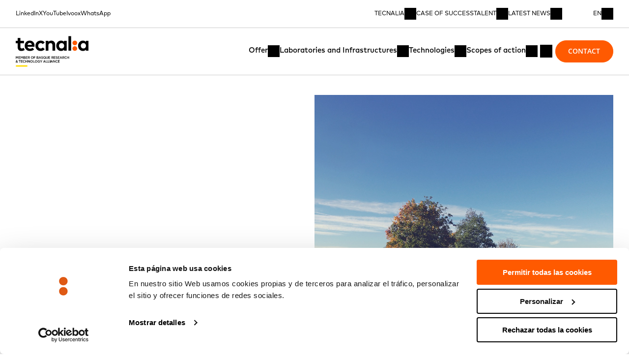

--- FILE ---
content_type: text/html; charset=UTF-8
request_url: https://www.tecnalia.com/en/agenda/conference-just-like-home-participation-as-a-right
body_size: 22916
content:
<!DOCTYPE html><html lang="en"> <head><script>
      // Ensure dataLayer exists and configure Consent Mode defaults (deny until consent)
      window.dataLayer = window.dataLayer || [];
      function gtag() {
        window.dataLayer.push(arguments);
      }

      // Consent Mode default: cookieless pings allowed, storage denied until consent
      gtag("consent", "default", {
        ad_storage: "denied",
        ad_user_data: "denied",
        ad_personalization: "denied",
        analytics_storage: "denied",
        functionality_storage: "denied",
        personalization_storage: "denied",
        security_storage: "granted",
      });

      // Map Cookiebot categories to Google Consent Mode
      function updateConsentFromCookiebot() {
        try {
          var cb = window.Cookiebot && window.Cookiebot.consent;
          if (!cb) return;
          gtag("consent", "update", {
            analytics_storage: cb.statistics ? "granted" : "denied",
            ad_storage: cb.marketing ? "granted" : "denied",
            ad_user_data: cb.marketing ? "granted" : "denied",
            ad_personalization: cb.marketing ? "granted" : "denied",
            functionality_storage: cb.preferences ? "granted" : "denied",
            personalization_storage: cb.preferences ? "granted" : "denied",
            security_storage: "granted",
          });
        } catch (e) {
          /* noop */
        }
      }
      window.addEventListener(
        "CookiebotOnConsentReady",
        updateConsentFromCookiebot
      );
      window.addEventListener("CookiebotOnAccept", updateConsentFromCookiebot);

      // Always have a DL available, even if GTM is delayed/blocked initially.
      (function () {
        if (window.__pvFired) return;
        window.__pvFired = true;

        // Push immediately so GTM can process once it loads
        window.dataLayer.push({
          event: "page_view_custom",
          url_referrer: window.location.href,
        });

        // Also handle BFCache restores (back/forward nav) where scripts don’t re-run
        window.addEventListener("pageshow", function (ev) {
          if (ev.persisted) {
            window.dataLayer.push({
              event: "page_view_custom",
              url_referrer: window.location.href,
            });
          }
        });
      })();
    </script><!-- Cookiebot --><script id="Cookiebot" src="https://consent.cookiebot.com/uc.js" data-cbid="094a1a05-5164-4ec7-a2a1-c9bde7966aee" data-blockingmode="auto" type="text/javascript"></script><!-- End Cookiebot --><!-- Google Tag Manager --><script data-cookieconsent="ignore">
      // @ts-nocheck
      (function (w, d, s, l, i) {
        w[l] = w[l] || [];
        w[l].push({ "gtm.start": new Date().getTime(), event: "gtm.js" });
        var f = d.getElementsByTagName(s)[0],
          j = d.createElement(s),
          dl = l != "dataLayer" ? "&l=" + l : "";
        j.async = true;
        j.src = "https://www.googletagmanager.com/gtm.js?id=" + i + dl;
        f.parentNode.insertBefore(j, f);
      })(window, document, "script", "dataLayer", "GTM-PNLF6DR");
    </script><!-- End Google Tag Manager --><meta charset="utf-8"><link rel="icon" type="image/x-icon" href="/favicon.ico"><link rel="manifest" href="/manifest.json"><meta name="viewport" content="width=device-width, initial-scale=1.0, viewport-fit=cover"><meta name="format-detection" content="telephone=no, date=no, address=no, email=no"><!-- iOS specific meta tags for better iframe handling --><meta name="apple-mobile-web-app-capable" content="yes"><meta name="apple-touch-fullscreen" content="yes"><meta name="mobile-web-app-capable" content="yes"><title>Tecnalia</title><!-- WARNING no not insert Astro ClientRouter GTM stops working --><link rel="stylesheet" href="/_astro/index.CE67ltPG.css">
<style>.divider{border:.0625rem solid var(--rd-color-primary);width:100%}
</style>
<link rel="stylesheet" href="/_astro/index.BK5hFevA.css">
<style>.full-row{width:100%}.full-row--inverted{background-color:var(--rd-color-light)}
.row{column-gap:var(--rd-gutter);row-gap:calc(var(--rd-gutter) * 3)}
.icon{transition-property:all;transition-timing-function:cubic-bezier(.2,0,0,1);transition-duration:.3s}.icon--notransition{transition:none}
.content h1,.content h2,.content h3,.content h4,.content h5,.content h6{margin-bottom:var(--s3)}.content h1{font-size:var(--rd-fs-sec-xxxl);line-height:var(--rd-lh-sec-xxxl);letter-spacing:var(--rd-ls-sec-xxxl);font-family:var(--rd-font-secondary);font-weight:700}.content h2{font-size:var(--rd-fs-sec-xxl);line-height:var(--rd-lh-sec-xxl);letter-spacing:var(--rd-ls-sec-xxl);font-family:var(--rd-font-secondary);font-weight:700}.content h3{font-size:var(--rd-fs-sec-xl);line-height:var(--rd-lh-sec-xl);letter-spacing:var(--rd-ls-sec-xl);font-family:var(--rd-font-secondary);font-weight:700}.content h4,.content h5{font-size:var(--rd-fs-sec-lg);line-height:var(--rd-lh-sec-lg);letter-spacing:var(--rd-ls-sec-lg);font-family:var(--rd-font-secondary);font-weight:700}.content h6{font-size:var(--rd-fs-base);line-height:var(--rd-lh-base);letter-spacing:var(--rd-ls-base);font-family:var(--rd-font-primary);font-variation-settings:"wght" var(--rd-heading-font-variation-settings, 400)}.content dd:not(:last-child),.content ul:not(:last-child),.content ol:not(:last-child),.content p:not(:last-child){margin-bottom:var(--s6)}.content strong{font-weight:650;font-variation-settings:"wght" 650}.content em{font-style:italic}.content dt{font-size:var(--rd-fs-base);line-height:var(--rd-lh-base);letter-spacing:var(--rd-ls-base);font-family:var(--rd-font-primary);font-variation-settings:"wght" var(--rd-heading-font-variation-settings, 400);margin-bottom:var(--s3)}.content hr{border:var(--rd-dimension-border) solid var(--rd-color-light);margin-bottom:var(--s3);margin-top:var(--s3)}.content a{padding-bottom:var(--s3);text-decoration:underline;transition-property:all;transition-timing-function:cubic-bezier(.2,0,0,1);transition-duration:.3s}.content a:hover:not(:disabled){color:var(--rd-color-primary-400)}.content ul{padding-left:var(--rd-safe-area);list-style-type:initial}.content ul ul{list-style-type:circle}.content ul ul ul{list-style-type:square}.content li{margin-bottom:var(--s3)}.content ol{padding-left:var(--s2);list-style-type:decimal}
.expert-module{padding-top:var(--s8);padding-bottom:var(--s8);padding-left:calc(var(--rd-gutter) * 3);padding-right:calc(var(--rd-gutter) * 3);background:var(--color-desert-storm);position:relative;text-align:center;width:100%;z-index:var(--base-z-index)}.expert-module__name{display:block;margin-top:var(--s)}.expert-module__button{width:100%}.expert-module__button:not(:first-child){margin-top:var(--s4)}.expert-module__image{margin:0 auto}.expert-module .expert-module__image .picture__image{transition:var(--generic-transform-timing)}.expert-module:hover .expert-module__image .picture__image{transform:var(--previews-zoom-transform);transition:var(--generic-transform-timing)}@media screen and (min-width:1200px){.expert-module{margin-top:0;max-width:100%}}
.modal{padding:var(--rd-gutter);background:var(--color-desert-storm);box-shadow:var(--box-shadow);color:var(--rd-color-primary);height:auto;margin:auto;max-width:var(--body-max-width);overflow-y:scroll;position:relative;top:50%;transform:translateY(-50%);width:100%;z-index:var(--z-index-modal)}.modal.modal--full{height:100%;padding:var(--s6) var(--rd-safe-area)}.modal-close{cursor:pointer;float:right;margin-bottom:var(--rd-gutter)}.modal--opened{overflow:hidden}.modal:focus{outline:none}.modal__body{height:100%}@media screen and (min-width:1200px){.modal{max-height:100vh;overflow-y:auto}}.rd-form__wrapper{height:fit-content;display:flex;flex-direction:row}.rd-form__wrapper--landing{padding-top:calc(var(--s) * 8);padding-right:var(--rd-safe-area);padding-left:var(--rd-safe-area)}.rd-form__wrapper--catalogue{display:grid;grid-template-columns:repeat(6,1fr);gap:var(--gutter)}@media screen and (min-width:992px){.rd-form__wrapper--catalogue{grid-template-columns:repeat(12,1fr)}}.rd-form__wrapper--catalogue .rd-form__image{display:none}@media screen and (min-width:992px){.rd-form__wrapper--catalogue .rd-form__image{display:flex;grid-column:1/4}}.rd-form__wrapper--catalogue .rd-form__content{grid-column:1/-1}@media screen and (min-width:992px){.rd-form__wrapper--catalogue .rd-form__content{grid-column:4/-1}}.rd-form__content{margin-top:auto;height:fit-content;display:flex;flex-direction:column;flex-grow:1}.rd-form__header{margin-bottom:1em}.rd-form__title:not(:last-child){margin-bottom:.33em}.rd-form__iframe--loading{display:none}.rd-form__iframe{width:100%;border:none;overflow:hidden;-webkit-overflow-scrolling:touch}@supports (-webkit-touch-callout: none){.rd-form__iframe{transform:translateZ(0);-webkit-transform:translateZ(0);will-change:transform}}.rd-form__error{padding:1rem;background-color:#ffeaa7;border:1px solid #fdcb6e;border-radius:4px;color:#2d3436;text-align:center}
.picture{overflow:hidden;position:relative}.picture picture{display:flex;opacity:0;transition:opacity var(--transition-timing-default) ease-in-out var(--transition-timing-default)}.picture--mounted picture{opacity:0}.picture--mounted .picture__preload{opacity:1}.picture--loaded picture{opacity:1}.picture__preload{display:flex;filter:blur(8px);height:100%;justify-content:center;opacity:0;pointer-events:none;transition:opacity .5s ease-in-out .5s;width:100%;z-index:var(--z-index-picture)}.picture--loaded .picture__preload{opacity:0}.picture[class*=picture--ratio-] picture:before{content:"";display:block;height:0;position:relative}.picture--ratio-533-409 picture{aspect-ratio:533/409}.picture--ratio-24-19 picture{aspect-ratio:24/19}.picture--ratio-16-9 picture{aspect-ratio:16/9}.picture--ratio-8-3 picture{aspect-ratio:8/3}.picture--ratio-4-3 picture{aspect-ratio:4/3}.picture--ratio-3-2 picture{aspect-ratio:3/2}.picture--ratio-1-1 picture:before{aspect-ratio:1/1}.picture--ratio-5-4 picture:before{aspect-ratio:5/4}.picture__caption{margin-top:1rem}.picture__image--cover{object-fit:cover;object-position:center;min-width:100%;min-height:100%}.picture--contain{width:fit-content;height:fit-content}.picture__image--contain{object-fit:contain;width:100%;max-height:100%;max-width:100%;width:fit-content}.picture__picture--contain{height:100%;width:100%}.picture__picture--cover{min-height:100%;min-width:100%}
.title-text-component__content{margin-bottom:var(--s3);margin-top:var(--s4)}.title-text-component__title{display:block}
.featured-link{cursor:pointer;position:relative;z-index:var(--base-z-index)}.featured-link__wrapper:after{background:var(--rd-color-secondary);bottom:0;content:"";height:100%;left:0;position:absolute;transform:scaleY(0);transform-origin:bottom center;transition:transform var(--transition-timing-default) ease-in-out;width:100%;z-index:var(--before-after-z-index)}.featured-link:hover .featured-link__wrapper:after{transform:scaleY(1)}.featured-link__column{width:100%}.featured-link__wrapper{align-items:center;border-bottom:var(--rd-dimension-border) solid var(--rd-color-primary);border-top:var(--rd-dimension-border) solid var(--rd-color-primary);display:flex;height:var(--dimension-featured-link);position:relative;transition:all var(--transition-timing-faster) ease-in-out;z-index:var(--base-z-index)}.featured-link__title{flex:1}.featured-link:hover,.featured-link:hover .featured-link__icon{color:var(--rd-color-light);--color: var(--rd-color-light)}.feature-link__title--uppercase{text-transform:uppercase}@media screen and (min-width:768px){.featured-link__wrapper{padding-right:var(--s);padding-left:var(--s)}}
.breadcrumbs{position:relative;display:flex;align-items:center}.breadcrumbs--light .breadcrumbs__breadcrumb-items .breadcrumb__item{color:var(--rd-color-primary-contrast)}.breadcrumbs--light .breadcrumbs__breadcrumb-items .breadcrumb__divider{background-color:var(--rd-color-primary-contrast)}@media screen and (min-width:1200px){.breadcrumbs{margin-top:0}}.breadcrumbs__breadcrumb-items{align-items:center;display:inline-flex;width:100%}.breadcrumbs__breadcrumb-items>.breadcrumb__divider{margin-left:var(--s);margin-right:var(--s);width:.0625rem;height:1em;background-color:var(--rd-color-text)}.breadcrumbs__breadcrumb-items>.breadcrumb__item{color:var(--rd-color-text);white-space:nowrap}.breadcrumbs__breadcrumb-items>.breadcrumb__item:last-child{display:inline-block;max-width:100%;width:15rem;overflow:hidden;text-overflow:ellipsis;pointer-events:none}.breadcrumbs__breadcrumb-items>a{transition-property:all;transition-timing-function:cubic-bezier(.2,0,0,1);transition-duration:.3s}.breadcrumbs__breadcrumb-items>a:hover,.breadcrumbs__breadcrumb-items>a:focus-visible{opacity:.5}.breadcrumbs__breadcrumb-items .active{pointer-events:none}
.hero{margin-bottom:3rem}@media screen and (min-width:992px){.hero{margin-bottom:7.5rem}}.hero{color:var(--rd-color-light);display:flex;flex-direction:column;height:100%;overflow:hidden}@media screen and (min-width:1200px){.hero{min-height:30rem;max-height:80vh}}.hero--vertical{max-height:none}.hero--inverted{padding-right:var(--rd-safe-area);padding-left:var(--rd-safe-area)}.hero--inverted .hero__column-content{padding-left:0}.hero--inverted,.hero--inverted .breadcrumbs{color:var(--rd-color-primary)}.hero__column{width:100%}.hero__column-picture{height:60vw}@media screen and (min-width:768px){.hero__column-picture{height:40vw;max-height:40vw}}.hero__column-content{padding-top:var(--s8);padding-left:var(--rd-safe-area);padding-right:var(--rd-safe-area);background:var(--rd-color-primary);display:flex;flex-direction:column;overflow:hidden;padding-bottom:var(--s6);position:relative;z-index:var(--base-z-index)}.hero__column-content>*:nth-child(2){margin-bottom:auto}.hero--inverted .hero__column-content{background:var(--rd-color-light);padding-top:0}.hero__common-content{display:flex;flex-direction:column;flex-grow:1;justify-content:space-between}.hero .related-tags{margin-bottom:0;margin-top:0}.hero__picture,.hero__image{height:100%}.hero--vertical .hero__common-content-main{margin-top:var(--s6)}.hero__common-content-main .button{width:100%}.hero .parallax-banner{flex-grow:1;height:auto;min-height:35vh;overflow:hidden}.hero--vertical .parallax-banner{min-height:35vh}.hero--blog{--color-hero-category-inverted-title: var(--color-grey)}.hero--blog .hero__column-picture{aspect-ratio:5/3;display:flex;align-items:center;overflow:hidden}.hero--blog .hero__column-picture>div{width:100%}.hero--blog .hero__column-picture .picture{min-width:100%}@media screen and (min-width:992px){.hero--blog .hero__column-picture{aspect-ratio:3/1}}.hero--blog.hero--vertical .parallax-banner{min-height:50vh}.hero--blog.hero--vertical .hero__column-content{padding-bottom:0}@media screen and (min-width:1200px){.hero{flex-direction:row;position:relative}.hero__column{width:50%}.hero__column-picture{height:auto;max-height:unset}.hero__column-picture>*{height:100%}.hero__column-picture .picture{height:100%}.hero--vertical{flex-direction:column}.hero--vertical .hero__column-content{padding-bottom:4rem}.hero--vertical .hero__column{width:100%}.hero--vertical .hero__common-content{flex-direction:row}.hero--vertical .hero__common-content-main{margin-top:0;width:25%}.hero--vertical .hero__common-content-main{display:flex;justify-content:flex-end;margin:auto 0}.hero--vertical .hero-category-title{width:50%}.hero--vertical .hero-category-title.hero-category-title--inverted{width:100%}.hero .parallax-banner{height:100%}.hero--blog.hero--vertical .parallax-banner{min-height:48rem}}@media screen and (min-width:1600px){.hero{min-height:50vh}.hero--blog.hero--vertical .parallax-banner{min-height:48rem}.hero--vertical .hero__column-content{padding-bottom:4rem;padding-top:4rem;padding-left:var(--rd-safe-area);padding-right:var(--rd-safe-area)}}
.event{margin-bottom:5rem;border-top:1px solid rgba(var(--rd-color-primary-900-rgb),.2);padding-top:var(--s6)}@media screen and (min-width:1200px){.event{padding-top:0}}@media screen and (min-width:1200px){.event .hero .hero__column-content{padding-top:var(--s5)}}.event__event-info{margin-left:var(--s8);margin-right:var(--s8);margin-bottom:var(--s8);margin-top:3rem;border-bottom:var(--rd-dimension-border) solid var(--rd-color-primary);border-top:var(--rd-dimension-border) solid var(--rd-color-primary);display:flex;justify-content:space-between;padding:var(--s6) 0}.event__event-info-item{margin-right:var(--s2);display:flex;flex-direction:column;margin-bottom:var(--s3)}.event__event-info-item-label{margin-bottom:var(--s6)}.event__event-info-item-link{text-decoration:underline}.event__agenda{padding-right:var(--rd-safe-area);padding-left:var(--rd-safe-area);margin-top:5rem;margin-bottom:3rem}@media screen and (min-width:992px){.event__agenda{margin-bottom:7.5rem}}.event__agenda{width:100%}.event__agenda-title{margin-bottom:var(--s6)}.event__agenda .event__agenda-header--selected .featured-link__wrapper{padding-right:var(--s4);padding-left:var(--s4)}.event__agenda-header:not(:last-child) .featured-link__wrapper{border-bottom:0}.event__agenda-header--selected{background:var(--rd-color-secondary);color:var(--rd-color-light)}.event__agenda-header--selected .icon{--color: var(--rd-color-light);transform:rotate(45deg)}.event__agenda-header .featured-link__column{padding-left:0;padding-right:0}.event__agenda-table{border-top:var(--rd-dimension-border) solid var(--rd-color-primary);width:100%}.event__agenda-table-header{padding-right:var(--s);padding-left:var(--s);color:var(--rd-color-secondary);padding-bottom:var(--s3);padding-top:var(--s3);text-align:left}.event__agenda-table-cell{padding-right:var(--s);padding-left:var(--s);padding-bottom:var(--s5);padding-top:var(--s5);text-transform:initial}.event__agenda-table-row{border-top:var(--rd-dimension-border) solid var(--rd-color-primary)}.event__agenda-table-row:nth-child(odd){background:var(--color-desert-storm)}.event__agenda-table-cell{width:33.3333333333%}@media screen and (min-width:768px){.event__event-info-item:nth-child(2n){margin-left:var(--s2)}.event__agenda-table-cell:first-child{width:30%}.event__agenda-table-cell:nth-child(2){width:35%}.event__agenda-table-cell:nth-child(3){width:35%}}@media screen and (min-width:1200px){.event__agenda-table-cell:first-child{width:15%}.event__agenda-table-cell:nth-child(2){width:45%}.event__agenda-table-cell:nth-child(3){width:40%}}
.loader{margin-bottom:15rem;margin-top:15rem;text-align:center;width:100%}.loader--small{margin-top:5rem;margin-bottom:5rem}.loader-dots{display:inline-block;height:5rem;margin-left:auto;margin-right:auto;position:relative;width:5rem}.loader-dots div{animation:loader 1.2s linear infinite;background:var(--rd-color-secondary);border-radius:50%;height:1rem;position:absolute;width:1rem}.loader-dots div:nth-child(1){animation-delay:0s;left:.5rem;top:var(--s2)}.loader-dots div:nth-child(2){animation-delay:-.4s;left:2rem;top:var(--s2)}.loader-dots div:nth-child(3){animation-delay:-.8s;left:3.5rem;top:var(--s2)}.loader-dots div:nth-child(4){animation-delay:-.4s;left:.5rem;top:2rem}.loader-dots div:nth-child(5){animation-delay:-.8s;left:2rem;top:2rem}.loader-dots div:nth-child(6){animation-delay:-1.2s;left:3.5rem;top:2rem}.loader-dots div:nth-child(7){animation-delay:-.8s;left:.5rem;top:3.5rem}.loader-dots div:nth-child(8){animation-delay:-1.2s;left:2rem;top:3.5rem}.loader-dots div:nth-child(9){animation-delay:-1.6s;left:3.5rem;top:3.5rem}@keyframes loader{0%,to{opacity:1}50%{opacity:.5}}
.main-layout{display:flex;flex-direction:column;gap:calc(var(--rd-gutter) * 3)}@media screen and (min-width:1200px){.main-layout{flex-direction:row}}.main-layout-top-column{width:100%}.main-layout__main{display:flex;flex-direction:column;width:100%}.main-layout__main-content{width:100%}.main-layout__main-share{display:flex;flex-shrink:0;margin-bottom:var(--s6);width:auto}.main-layout__aside{display:flex;flex-direction:column;width:100%;gap:calc(var(--rd-gutter) * 2)}.main-layout__aside>div{margin-bottom:var(--s8)}@media screen and (min-width:1200px){.main-layout{flex-direction:row}.main-layout__main{flex-direction:row;width:75%}.main-layout__main-share{margin-right:var(--s8)}.main-layout__aside{flex-direction:column;width:25%}.main-layout__aside>div:last-child{margin-bottom:0}}
.logos-grid__title{margin-bottom:var(--s6);margin-top:var(--s6)}.logos-grid__item-description{padding-bottom:var(--s3);padding-top:var(--s3)}.logos-grid__item-link{cursor:pointer;text-decoration:underline}.logos-grid__show-button{align-items:center;cursor:pointer;display:flex;margin-top:var(--s3)}.logos-grid__icon{margin-left:var(--s)}.logos-grid--with-no-description .logos-grid__item-image{width:4rem}.logos-grid--with-no-description .logos-grid__grid .grid__item{align-items:center;display:inline-flex;justify-content:center}.logos-grid--with-background{padding-left:var(--s4);background:var(--color-desert-storm);margin-top:var(--s6);padding-bottom:var(--s6)}.logos-grid--with-background .logos-grid__item-image{align-items:flex-end;display:flex;height:6.25rem}.logos-grid--with-background .logos-grid__grid{padding-bottom:var(--s6);padding-top:var(--s6)}.logos-grid--with-background .grid__item{margin-bottom:var(--s6)}.logos-grid--with-background .logos-grid__show-button{margin-top:var(--s5)}.logos-grid__show-button:hover{text-decoration:underline}@media screen and (min-width:1200px){.logos-grid__grid .picture{max-width:8rem;max-height:6.5rem}}
</style>
<link rel="stylesheet" href="/_astro/index.BLymGqRu.css">
<style>.grid{display:grid}
.hero-category-title{margin-bottom:4rem}.hero-category-title__category{color:var(--rd-color-secondary);margin-bottom:var(--s5)}.hero-category-title__title{margin-top:var(--s3)}.hero-category-title__title,.hero-category-title__extra{color:var(--rd-color-light)}.hero-category-title__position{margin-top:var(--s3)}.hero-category-title__button{margin-top:3rem;width:100%}.hero-category-title--inverted .hero-category-title__title,.hero-category-title--inverted .hero-category-title__extra{color:var(--rd-color-text)}.ambit .generic-hero .hero-category-title__title:after{color:var(--color-orange-decoration);content:":";margin-left:var(--s3);position:relative;top:0}.hero-category-title__extra{margin-top:var(--s5)}.hero-category-title.hero-category-title--full-width{width:100%}.hero-category-title--Blog{margin-bottom:var(--s5)}.hero-category-title__date{display:block;margin-top:var(--s5)}.hero-category-title__extra{margin-top:var(--s)}@media screen and (min-width:768px){.hero-category-title__button{width:50%}}
.title-text-button{padding-top:var(--s8);padding-bottom:var(--s8);padding-left:var(--rd-safe-area);padding-right:var(--rd-safe-area);background:var(--color-desert-storm);position:relative;z-index:var(--base-z-index)}.title-text-button__title,.title-text-button__text{margin-bottom:var(--s6)}.title-text-button__button{width:100%}@media screen and (min-width:1200px){.title-text-button{padding-left:var(--rd-safe-area);padding-right:var(--rd-safe-area);margin-top:0;max-width:100%}}
.print-button__button.button{border-left:none;justify-content:center;width:var(--rd-dimension-button);height:var(--rd-dimension-button);max-width:var(--rd-dimension-button)}.print-button__button .icon{--color: var(--rd-color-secondary)}.print-button__button:hover .icon{--color: var(--rd-color-light)}@media screen and (min-width:768px){.print-button__button--open-download{border-bottom:var(--rd-dimension-border) solid var(--rd-color-secondary)}.print-button__button--open-download{border-left:none}}@media screen and (min-width:1200px){.print-button__button.button{border-left:var(--rd-dimension-border) solid var(--rd-color-secondary);border-top:none}}.share-buttons{display:flex;flex-direction:row;position:absolute;top:calc(var(--rd-dimension-button) - var(--rd-dimension-border))}.share-buttons__item{justify-content:center;padding:0;--color: var(--rd-color-secondary)}.share-buttons__item:hover{--color: var(--rd-color-light)}.share-buttons>*+*>.share-buttons__item{border-left:none}@media screen and (min-width:768px){.share-buttons{position:relative;top:0}}@media screen and (min-width:1200px){.share-buttons{display:flex;flex-direction:column}.share-buttons a:not(:last-child) .share-buttons__item{border-bottom:none}.share-buttons>*+*>.share-buttons__item{border-top:none;border-left:var(--rd-dimension-border) solid var(--rd-color-secondary)}}.social-share-print{padding-right:calc(var(--rd-gutter) * 2);margin-bottom:calc(var(--rd-gutter) * 4);display:flex}.social-share-print__column{display:flex;flex-direction:row;position:relative;width:100%}.social-share-print .button{width:var(--rd-dimension-button);height:var(--rd-dimension-button);max-width:var(--rd-dimension-button);justify-content:center}.social-share-print__icon--share{--color: var(--rd-color-secondary)}.social-share-print__icon--close{--color: var(--rd-color-light)}.social-share-print__button{--color: var(--rd-color-secondary)}.social-share-print__button:hover .social-share-print__icon{--color: var(--rd-color-light)}.social-share-print__button--open.button{background:var(--rd-color-secondary);--color: var(--rd-color-light)}.social-share-print__button--open.button:hover{background-color:var(--rd-color-secondary)}.social-share-print__button--open.button:hover .social-share-print__icon{--color: var(--rd-color-light)}.social-share-print--white .share-buttons>div{background-color:var(--rd-color-light)}.social-share-print--white .button:hover{background-color:var(--rd-color-secondary)}@media screen and (min-width:768px){.social-share-print{margin-bottom:4rem}}@media screen and (min-width:1200px){.social-share-print__column{display:block}.social-share-print__button:first-child{border-right:var(--rd-dimension-border) solid var(--rd-color-secondary)}}
.rd-catalogue-download{--background-color: var(--rd-color-grey-50);display:flex;flex-direction:column;background-color:var(--background-color);align-items:center;padding:3rem}.rd-catalogue-download--clear{padding:0;align-items:flex-start}.rd-catalogue-download--clear .rd-catalogue-download__image{border:.0625rem solid var(--rd-color-grey-100);background:var(--rd-color-light);padding:5rem 4rem}.rd-catalogue-download--clear .rd-catalogue-download__desc{text-align:left}.rd-catalogue-download__image{padding-left:2rem;padding-right:2rem}.rd-catalogue-download__desc{text-align:center;margin-top:var(--s4);font-size:var(--rd-fs-sec-lg);line-height:var(--rd-lh-sec-lg);letter-spacing:var(--rd-ls-sec-lg);font-family:var(--rd-font-secondary);font-weight:500}.rd-catalogue-download__button{margin-top:var(--s6)}
.button{min-height:var(--rd-dimension-button);padding-right:var(--s2);padding-left:var(--s2);align-items:center;background-color:transparent;border:var(--rd-dimension-border) solid var(--rd-color-secondary);box-sizing:border-box;color:var(--rd-color-secondary);cursor:pointer;display:flex;flex:1;justify-content:center;outline:none;padding-bottom:var(--s3);padding-top:var(--s3);position:relative;transition:var(--transition-timing-default)}.button:hover{color:var(--rd-color-light)}.button--secondary{border:var(--rd-dimension-border) solid var(--rd-color-light);color:var(--rd-color-light)}.button--secondary .icon{--color: var(--rd-color-light)}.button--secondary:hover{color:var(--rd-color-secondary)}.button--secondary:hover .icon{--color: var(--rd-color-secondary)}.button:after{background:var(--rd-color-secondary);bottom:0;content:"";height:100%;left:0;position:absolute;transform:scaleY(0);transform-origin:bottom center;transition:transform var(--transition-timing-faster) ease-in-out;width:100%;z-index:var(--before-after-z-index)}.button--secondary:after{background:var(--rd-color-light);bottom:0;content:"";height:100%;left:0;position:absolute;transform:scaleY(0);transform-origin:bottom center;transition:transform var(--transition-timing-default) ease-in-out;width:100%;z-index:var(--before-after-z-index)}.button:hover:after{transform:scaleY(1)}.button svg{--color: var(--rd-color-secondary)}.button:hover svg{--color: var(--rd-color-light)}.button--disabled:hover{background-color:transparent;color:var(--color-black-faded)}.button--disabled svg{--color: var(--color-black-faded)}.button--secondary:hover:after{transform:scaleY(1)}.button--secondary svg{--color: var(--rd-color-light)}.button--secondary.button--disabled{border:var(--rd-dimension-border) solid var(--color-secondary-faded);color:var(--color-secondary-faded)}.button--secondary:hover svg{--color: var(--rd-color-secondary)}.button--secondary:hover.button--disabled{background-color:transparent;color:var(--color-secondary-faded)}.button--disabled{background-color:transparent;border:var(--rd-dimension-border) solid var(--color-black-faded);color:var(--color-black-faded);cursor:auto;pointer-events:none}.button--secondary.button--disabled svg{--color: var(--color-secondary-faded)}
</style></head> <body id="root" class="body"> <!-- Google Tag Manager (noscript) --> <noscript> <iframe src="https://www.googletagmanager.com/ns.html?id=GTM-PNLF6DR" height="0" width="0" style="display:none;visibility:hidden"></iframe> </noscript> <!-- End Google Tag Manager (noscript) --> <style>astro-island,astro-slot,astro-static-slot{display:contents}</style><script>(()=>{var e=async t=>{await(await t())()};(self.Astro||(self.Astro={})).load=e;window.dispatchEvent(new Event("astro:load"));})();</script><script>(()=>{var A=Object.defineProperty;var g=(i,o,a)=>o in i?A(i,o,{enumerable:!0,configurable:!0,writable:!0,value:a}):i[o]=a;var d=(i,o,a)=>g(i,typeof o!="symbol"?o+"":o,a);{let i={0:t=>m(t),1:t=>a(t),2:t=>new RegExp(t),3:t=>new Date(t),4:t=>new Map(a(t)),5:t=>new Set(a(t)),6:t=>BigInt(t),7:t=>new URL(t),8:t=>new Uint8Array(t),9:t=>new Uint16Array(t),10:t=>new Uint32Array(t),11:t=>1/0*t},o=t=>{let[l,e]=t;return l in i?i[l](e):void 0},a=t=>t.map(o),m=t=>typeof t!="object"||t===null?t:Object.fromEntries(Object.entries(t).map(([l,e])=>[l,o(e)]));class y extends HTMLElement{constructor(){super(...arguments);d(this,"Component");d(this,"hydrator");d(this,"hydrate",async()=>{var b;if(!this.hydrator||!this.isConnected)return;let e=(b=this.parentElement)==null?void 0:b.closest("astro-island[ssr]");if(e){e.addEventListener("astro:hydrate",this.hydrate,{once:!0});return}let c=this.querySelectorAll("astro-slot"),n={},h=this.querySelectorAll("template[data-astro-template]");for(let r of h){let s=r.closest(this.tagName);s!=null&&s.isSameNode(this)&&(n[r.getAttribute("data-astro-template")||"default"]=r.innerHTML,r.remove())}for(let r of c){let s=r.closest(this.tagName);s!=null&&s.isSameNode(this)&&(n[r.getAttribute("name")||"default"]=r.innerHTML)}let p;try{p=this.hasAttribute("props")?m(JSON.parse(this.getAttribute("props"))):{}}catch(r){let s=this.getAttribute("component-url")||"<unknown>",v=this.getAttribute("component-export");throw v&&(s+=` (export ${v})`),console.error(`[hydrate] Error parsing props for component ${s}`,this.getAttribute("props"),r),r}let u;await this.hydrator(this)(this.Component,p,n,{client:this.getAttribute("client")}),this.removeAttribute("ssr"),this.dispatchEvent(new CustomEvent("astro:hydrate"))});d(this,"unmount",()=>{this.isConnected||this.dispatchEvent(new CustomEvent("astro:unmount"))})}disconnectedCallback(){document.removeEventListener("astro:after-swap",this.unmount),document.addEventListener("astro:after-swap",this.unmount,{once:!0})}connectedCallback(){if(!this.hasAttribute("await-children")||document.readyState==="interactive"||document.readyState==="complete")this.childrenConnectedCallback();else{let e=()=>{document.removeEventListener("DOMContentLoaded",e),c.disconnect(),this.childrenConnectedCallback()},c=new MutationObserver(()=>{var n;((n=this.lastChild)==null?void 0:n.nodeType)===Node.COMMENT_NODE&&this.lastChild.nodeValue==="astro:end"&&(this.lastChild.remove(),e())});c.observe(this,{childList:!0}),document.addEventListener("DOMContentLoaded",e)}}async childrenConnectedCallback(){let e=this.getAttribute("before-hydration-url");e&&await import(e),this.start()}async start(){let e=JSON.parse(this.getAttribute("opts")),c=this.getAttribute("client");if(Astro[c]===void 0){window.addEventListener(`astro:${c}`,()=>this.start(),{once:!0});return}try{await Astro[c](async()=>{let n=this.getAttribute("renderer-url"),[h,{default:p}]=await Promise.all([import(this.getAttribute("component-url")),n?import(n):()=>()=>{}]),u=this.getAttribute("component-export")||"default";if(!u.includes("."))this.Component=h[u];else{this.Component=h;for(let f of u.split("."))this.Component=this.Component[f]}return this.hydrator=p,this.hydrate},e,this)}catch(n){console.error(`[astro-island] Error hydrating ${this.getAttribute("component-url")}`,n)}}attributeChangedCallback(){this.hydrate()}}d(y,"observedAttributes",["props"]),customElements.get("astro-island")||customElements.define("astro-island",y)}})();</script><astro-island uid="1a38ew" prefix="r4" component-url="/_astro/lang.fU-jrTfc.js" component-export="default" renderer-url="/_astro/client.Cq5n2gFz.js" props="{&quot;currentLang&quot;:[0,&quot;en&quot;]}" ssr client="load" opts="{&quot;name&quot;:&quot;LangProvider&quot;,&quot;value&quot;:true}" await-children><astro-slot> <astro-island uid="Z6tsGF" prefix="r1" component-url="/_astro/helmet.C6o1_ZRd.js" component-export="default" renderer-url="/_astro/client.Cq5n2gFz.js" props="{&quot;breadcrumbs&quot;:[1,[[0,{&quot;url&quot;:[0,&quot;/&quot;],&quot;title&quot;:[0,&quot;Home&quot;]}],[0,{&quot;url&quot;:[0,&quot;/agenda&quot;],&quot;title&quot;:[0,&quot;Agenda&quot;]}],[0,{&quot;url&quot;:[0,&quot;/agenda/conference-just-like-home-participation-as-a-right&quot;],&quot;title&quot;:[0,&quot;Conference - Just Like Home: Participation as a Right&quot;]}]]],&quot;seo&quot;:[0,{&quot;canonical&quot;:[0,&quot;https://www.tecnalia.com/en/agenda/conference-just-like-home-participation-as-a-right&quot;],&quot;description&quot;:[0,&quot;This event will highlight the opportunities of a formula that focuses on creating and delivering solutions tailored to people’s real needs.&quot;],&quot;opengraph&quot;:[0,{&quot;title&quot;:[0,&quot;Conference - Just Like Home: Participation as a Right | Tecnalia&quot;],&quot;description&quot;:[0,&quot;This event will highlight the opportunities of a formula that focuses on creating and delivering solutions tailored to people’s real needs.&quot;],&quot;image&quot;:[0,&quot;https://cms.tecnalia.com/uploads/2023/11/Jornada_Matia.jpg&quot;]}],&quot;robots&quot;:[0,&quot;max-snippet:-1, max-image-preview:large, max-video-preview:-1&quot;],&quot;title&quot;:[0,&quot;Conference - Just Like Home: Participation as a Right | Tecnalia&quot;],&quot;twitter&quot;:[0,{&quot;title&quot;:[0,&quot;Conference - Just Like Home: Participation as a Right | Tecnalia&quot;],&quot;description&quot;:[0,&quot;This event will highlight the opportunities of a formula that focuses on creating and delivering solutions tailored to people’s real needs.&quot;],&quot;image&quot;:[0,&quot;https://cms.tecnalia.com/uploads/2023/11/Jornada_Matia.jpg&quot;]}]}],&quot;translatedSlugs&quot;:[0,{&quot;eu&quot;:[0,&quot;https://www.tecnalia.com/eu/agenda/etxean-bezala-jardunaldia-parte-hartzea-eskubide-gisa&quot;],&quot;en&quot;:[0,&quot;https://www.tecnalia.com/en/agenda/conference-just-like-home-participation-as-a-right&quot;],&quot;es&quot;:[0,&quot;https://www.tecnalia.com/agenda/jornada-como-casa-participacion-como-derecho&quot;],&quot;fr&quot;:[0,null],&quot;current&quot;:[0,&quot;https://www.tecnalia.com/en/agenda/conference-just-like-home-participation-as-a-right&quot;]}],&quot;routeKey&quot;:[0,&quot;event&quot;],&quot;totalPages&quot;:[0,1],&quot;currentPage&quot;:[0,1],&quot;slug&quot;:[0],&quot;lang&quot;:[0,&quot;en&quot;]}" ssr client="load" opts="{&quot;name&quot;:&quot;HelmetProviderWrapper&quot;,&quot;value&quot;:true}"></astro-island> <astro-island uid="1Wxxhm" prefix="r2" component-url="/_astro/RDHeader.DnGyes0u.js" component-export="default" renderer-url="/_astro/client.Cq5n2gFz.js" props="{&quot;menuMain&quot;:[0,{&quot;id&quot;:[0,112],&quot;original_slug&quot;:[0,&quot;main&quot;],&quot;slug&quot;:[0,&quot;main-en&quot;],&quot;description&quot;:[0,&quot;Main EN&quot;],&quot;lang&quot;:[0,&quot;en&quot;],&quot;items&quot;:[1,[[0,{&quot;title&quot;:[0,&quot;Offer&quot;],&quot;slug&quot;:[0,&quot;&quot;],&quot;object_type&quot;:[0,&quot;custom&quot;],&quot;object_id&quot;:[0,&quot;22808&quot;],&quot;menu_id&quot;:[0,22808],&quot;parent_id&quot;:[0,&quot;0&quot;],&quot;blank&quot;:[0,false],&quot;items&quot;:[1,[[0,{&quot;title&quot;:[0,&quot;Collaboration with companies&quot;],&quot;slug&quot;:[0,&quot;/en/collaboration-with-companies&quot;],&quot;object_type&quot;:[0,&quot;page&quot;],&quot;object_id&quot;:[0,&quot;23050&quot;],&quot;menu_id&quot;:[0,24873],&quot;parent_id&quot;:[0,&quot;22808&quot;],&quot;blank&quot;:[0,false],&quot;fields&quot;:[0,{&quot;cta&quot;:[0,{&quot;link_target&quot;:[0,&quot;_blank&quot;],&quot;link_text&quot;:[0,&quot;&quot;],&quot;link_url&quot;:[0,&quot;&quot;]}],&quot;gradient&quot;:[0,{&quot;type&quot;:[0,&quot;none&quot;]}],&quot;featured&quot;:[0,false],&quot;button&quot;:[0,false],&quot;text&quot;:[0,&quot;&quot;]}]}],[0,{&quot;title&quot;:[0,&quot;Lab services&quot;],&quot;slug&quot;:[0,&quot;/en/lab-services&quot;],&quot;object_type&quot;:[0,&quot;page&quot;],&quot;object_id&quot;:[0,&quot;22770&quot;],&quot;menu_id&quot;:[0,22809],&quot;parent_id&quot;:[0,&quot;22808&quot;],&quot;blank&quot;:[0,false],&quot;fields&quot;:[0,{&quot;cta&quot;:[0,{&quot;link_target&quot;:[0,&quot;_blank&quot;],&quot;link_text&quot;:[0,&quot;&quot;],&quot;link_url&quot;:[0,&quot;&quot;]}],&quot;gradient&quot;:[0,{&quot;type&quot;:[0,&quot;none&quot;]}],&quot;featured&quot;:[0,false],&quot;button&quot;:[0,false],&quot;text&quot;:[0,&quot;&quot;]}]}],[0,{&quot;title&quot;:[0,&quot;R&amp;D an Innovation Projects&quot;],&quot;slug&quot;:[0,&quot;/en/projects&quot;],&quot;object_type&quot;:[0,&quot;page&quot;],&quot;object_id&quot;:[0,&quot;22779&quot;],&quot;menu_id&quot;:[0,55214],&quot;parent_id&quot;:[0,&quot;22808&quot;],&quot;blank&quot;:[0,false],&quot;fields&quot;:[0,{&quot;cta&quot;:[0,{&quot;link_target&quot;:[0,&quot;_blank&quot;],&quot;link_text&quot;:[0,&quot;&quot;],&quot;link_url&quot;:[0,&quot;&quot;]}],&quot;gradient&quot;:[0,{&quot;type&quot;:[0,&quot;none&quot;]}],&quot;featured&quot;:[0,false],&quot;button&quot;:[0,false],&quot;text&quot;:[0,&quot;&quot;]}]}],[0,{&quot;title&quot;:[0,&quot;Technological assets&quot;],&quot;slug&quot;:[0,&quot;/en/technological-assets&quot;],&quot;object_type&quot;:[0,&quot;page&quot;],&quot;object_id&quot;:[0,&quot;22747&quot;],&quot;menu_id&quot;:[0,22811],&quot;parent_id&quot;:[0,&quot;22808&quot;],&quot;blank&quot;:[0,false],&quot;fields&quot;:[0,{&quot;cta&quot;:[0,{&quot;link_target&quot;:[0,&quot;_blank&quot;],&quot;link_text&quot;:[0,&quot;&quot;],&quot;link_url&quot;:[0,&quot;&quot;]}],&quot;gradient&quot;:[0,{&quot;type&quot;:[0,&quot;none&quot;]}],&quot;featured&quot;:[0,false],&quot;button&quot;:[0,false],&quot;text&quot;:[0,&quot;&quot;]}]}],[0,{&quot;title&quot;:[0,&quot;Partly Owned Companies&quot;],&quot;slug&quot;:[0,&quot;/en/partly-owned-companies&quot;],&quot;object_type&quot;:[0,&quot;page&quot;],&quot;object_id&quot;:[0,&quot;22754&quot;],&quot;menu_id&quot;:[0,22812],&quot;parent_id&quot;:[0,&quot;22808&quot;],&quot;blank&quot;:[0,false],&quot;fields&quot;:[0,{&quot;cta&quot;:[0,{&quot;link_target&quot;:[0,&quot;_blank&quot;],&quot;link_text&quot;:[0,&quot;&quot;],&quot;link_url&quot;:[0,&quot;&quot;]}],&quot;gradient&quot;:[0,{&quot;type&quot;:[0,&quot;none&quot;]}],&quot;featured&quot;:[0,false],&quot;button&quot;:[0,false],&quot;text&quot;:[0,&quot;&quot;]}]}],[0,{&quot;title&quot;:[0,&quot;Accreditations and Recognition&quot;],&quot;slug&quot;:[0,&quot;/en/accreditations-and-recognition&quot;],&quot;object_type&quot;:[0,&quot;page&quot;],&quot;object_id&quot;:[0,&quot;23053&quot;],&quot;menu_id&quot;:[0,24872],&quot;parent_id&quot;:[0,&quot;22808&quot;],&quot;blank&quot;:[0,false],&quot;fields&quot;:[0,{&quot;cta&quot;:[0,{&quot;link_target&quot;:[0,&quot;_blank&quot;],&quot;link_text&quot;:[0,&quot;&quot;],&quot;link_url&quot;:[0,&quot;&quot;]}],&quot;gradient&quot;:[0,{&quot;type&quot;:[0,&quot;none&quot;]}],&quot;featured&quot;:[0,false],&quot;button&quot;:[0,false],&quot;text&quot;:[0,&quot;&quot;]}]}],[0,{&quot;title&quot;:[0,&quot;Cases of Success&quot;],&quot;slug&quot;:[0,&quot;/en/cases-of-success&quot;],&quot;object_type&quot;:[0,&quot;page&quot;],&quot;object_id&quot;:[0,&quot;22767&quot;],&quot;menu_id&quot;:[0,22813],&quot;parent_id&quot;:[0,&quot;22808&quot;],&quot;blank&quot;:[0,false],&quot;fields&quot;:[0,{&quot;cta&quot;:[0,{&quot;link_target&quot;:[0,&quot;_blank&quot;],&quot;link_text&quot;:[0,&quot;&quot;],&quot;link_url&quot;:[0,&quot;&quot;]}],&quot;gradient&quot;:[0,{&quot;type&quot;:[0,&quot;none&quot;]}],&quot;featured&quot;:[0,true],&quot;button&quot;:[0,false],&quot;text&quot;:[0,&quot;&quot;]}]}]]],&quot;fields&quot;:[0,{&quot;cta&quot;:[0,{&quot;link_target&quot;:[0,&quot;_blank&quot;],&quot;link_text&quot;:[0,&quot;&quot;],&quot;link_url&quot;:[0,&quot;&quot;]}],&quot;gradient&quot;:[0,{&quot;type&quot;:[0,&quot;none&quot;]}],&quot;featured&quot;:[0,false],&quot;button&quot;:[0,false],&quot;text&quot;:[0,&quot;&quot;]}]}],[0,{&quot;title&quot;:[0,&quot;Laboratories and Infrastructures&quot;],&quot;slug&quot;:[0,&quot;/en/infrastructure&quot;],&quot;object_type&quot;:[0,&quot;page&quot;],&quot;object_id&quot;:[0,&quot;22764&quot;],&quot;menu_id&quot;:[0,80136],&quot;parent_id&quot;:[0,&quot;0&quot;],&quot;blank&quot;:[0,false],&quot;items&quot;:[1,[[0,{&quot;title&quot;:[0,&quot;Material laboratory&quot;],&quot;slug&quot;:[0,&quot;/en/infrastructure/material-testing-laboratory&quot;],&quot;object_type&quot;:[0,&quot;infrastructure&quot;],&quot;object_id&quot;:[0,&quot;23324&quot;],&quot;menu_id&quot;:[0,80137],&quot;parent_id&quot;:[0,&quot;80136&quot;],&quot;blank&quot;:[0,false],&quot;fields&quot;:[0,{&quot;cta&quot;:[0,{&quot;link_target&quot;:[0,&quot;_blank&quot;],&quot;link_text&quot;:[0,&quot;&quot;],&quot;link_url&quot;:[0,&quot;&quot;]}],&quot;gradient&quot;:[0,{&quot;type&quot;:[0,&quot;none&quot;]}],&quot;featured&quot;:[0,false],&quot;button&quot;:[0,false],&quot;text&quot;:[0,&quot;&quot;]}]}],[0,{&quot;title&quot;:[0,&quot;Electrical laboratory&quot;],&quot;slug&quot;:[0,&quot;/en/infrastructure/electrical-equipment-testing-laboratory&quot;],&quot;object_type&quot;:[0,&quot;infrastructure&quot;],&quot;object_id&quot;:[0,&quot;23306&quot;],&quot;menu_id&quot;:[0,80138],&quot;parent_id&quot;:[0,&quot;80136&quot;],&quot;blank&quot;:[0,false],&quot;fields&quot;:[0,{&quot;cta&quot;:[0,{&quot;link_target&quot;:[0,&quot;_blank&quot;],&quot;link_text&quot;:[0,&quot;&quot;],&quot;link_url&quot;:[0,&quot;&quot;]}],&quot;gradient&quot;:[0,{&quot;type&quot;:[0,&quot;none&quot;]}],&quot;featured&quot;:[0,false],&quot;button&quot;:[0,false],&quot;text&quot;:[0,&quot;&quot;]}]}],[0,{&quot;title&quot;:[0,&quot;Pharmaceutical laboratory&quot;],&quot;slug&quot;:[0,&quot;/en/infrastructure/pharmaceutical-development-laboratory&quot;],&quot;object_type&quot;:[0,&quot;infrastructure&quot;],&quot;object_id&quot;:[0,&quot;23334&quot;],&quot;menu_id&quot;:[0,80139],&quot;parent_id&quot;:[0,&quot;80136&quot;],&quot;blank&quot;:[0,false],&quot;fields&quot;:[0,{&quot;cta&quot;:[0,{&quot;link_target&quot;:[0,&quot;_blank&quot;],&quot;link_text&quot;:[0,&quot;&quot;],&quot;link_url&quot;:[0,&quot;&quot;]}],&quot;gradient&quot;:[0,{&quot;type&quot;:[0,&quot;none&quot;]}],&quot;featured&quot;:[0,false],&quot;button&quot;:[0,false],&quot;text&quot;:[0,&quot;&quot;]}]}],[0,{&quot;title&quot;:[0,&quot;Food laboratory&quot;],&quot;slug&quot;:[0,&quot;/en/infrastructure/food-and-ingredient-analysis-laboratory&quot;],&quot;object_type&quot;:[0,&quot;infrastructure&quot;],&quot;object_id&quot;:[0,&quot;23297&quot;],&quot;menu_id&quot;:[0,80140],&quot;parent_id&quot;:[0,&quot;80136&quot;],&quot;blank&quot;:[0,false],&quot;fields&quot;:[0,{&quot;cta&quot;:[0,{&quot;link_target&quot;:[0,&quot;_blank&quot;],&quot;link_text&quot;:[0,&quot;&quot;],&quot;link_url&quot;:[0,&quot;&quot;]}],&quot;gradient&quot;:[0,{&quot;type&quot;:[0,&quot;none&quot;]}],&quot;featured&quot;:[0,false],&quot;button&quot;:[0,false],&quot;text&quot;:[0,&quot;&quot;]}]}],[0,{&quot;title&quot;:[0,&quot;mechanical testing laboratory&quot;],&quot;slug&quot;:[0,&quot;/en/infrastructure/physical-and-mechanical-testing-laboratory-for-materials-and-components&quot;],&quot;object_type&quot;:[0,&quot;infrastructure&quot;],&quot;object_id&quot;:[0,&quot;23310&quot;],&quot;menu_id&quot;:[0,81357],&quot;parent_id&quot;:[0,&quot;80136&quot;],&quot;blank&quot;:[0,false],&quot;fields&quot;:[0,{&quot;cta&quot;:[0,{&quot;link_target&quot;:[0,&quot;_blank&quot;],&quot;link_text&quot;:[0,&quot;&quot;],&quot;link_url&quot;:[0,&quot;&quot;]}],&quot;gradient&quot;:[0,{&quot;type&quot;:[0,&quot;none&quot;]}],&quot;featured&quot;:[0,false],&quot;button&quot;:[0,false],&quot;text&quot;:[0,&quot;&quot;]}]}],[0,{&quot;title&quot;:[0,&quot;Fire safety testing laboratory&quot;],&quot;slug&quot;:[0,&quot;/en/infrastructure/fire-safety-testing-laboratory&quot;],&quot;object_type&quot;:[0,&quot;infrastructure&quot;],&quot;object_id&quot;:[0,&quot;23317&quot;],&quot;menu_id&quot;:[0,81358],&quot;parent_id&quot;:[0,&quot;80136&quot;],&quot;blank&quot;:[0,false],&quot;fields&quot;:[0,{&quot;cta&quot;:[0,{&quot;link_target&quot;:[0,&quot;_blank&quot;],&quot;link_text&quot;:[0,&quot;&quot;],&quot;link_url&quot;:[0,&quot;&quot;]}],&quot;gradient&quot;:[0,{&quot;type&quot;:[0,&quot;none&quot;]}],&quot;featured&quot;:[0,false],&quot;button&quot;:[0,false],&quot;text&quot;:[0,&quot;&quot;]}]}]]],&quot;fields&quot;:[0,{&quot;cta&quot;:[0,{&quot;link_target&quot;:[0,&quot;_blank&quot;],&quot;link_text&quot;:[0,&quot;&quot;],&quot;link_url&quot;:[0,&quot;&quot;]}],&quot;gradient&quot;:[0,{&quot;type&quot;:[0,&quot;none&quot;]}],&quot;featured&quot;:[0,false],&quot;button&quot;:[0,false],&quot;text&quot;:[0,&quot;&quot;]}]}],[0,{&quot;title&quot;:[0,&quot;Technologies&quot;],&quot;slug&quot;:[0,&quot;/en/technologies&quot;],&quot;object_type&quot;:[0,&quot;page&quot;],&quot;object_id&quot;:[0,&quot;22785&quot;],&quot;menu_id&quot;:[0,22855],&quot;parent_id&quot;:[0,&quot;0&quot;],&quot;blank&quot;:[0,false],&quot;items&quot;:[1,[[0,{&quot;title&quot;:[0,&quot;Robotics, automation, and mechatronic control&quot;],&quot;slug&quot;:[0,&quot;/en/technologies/automation-robotics-and-mechatronic-control&quot;],&quot;object_type&quot;:[0,&quot;technology&quot;],&quot;object_id&quot;:[0,&quot;24520&quot;],&quot;menu_id&quot;:[0,33684],&quot;parent_id&quot;:[0,&quot;22855&quot;],&quot;blank&quot;:[0,false],&quot;fields&quot;:[0,{&quot;cta&quot;:[0,{&quot;link_target&quot;:[0,&quot;_blank&quot;],&quot;link_text&quot;:[0,&quot;&quot;],&quot;link_url&quot;:[0,&quot;&quot;]}],&quot;gradient&quot;:[0,{&quot;type&quot;:[0,&quot;none&quot;]}],&quot;featured&quot;:[0,false],&quot;button&quot;:[0,false],&quot;text&quot;:[0,&quot;&quot;]}]}],[0,{&quot;title&quot;:[0,&quot;Cybersecurity&quot;],&quot;slug&quot;:[0,&quot;/en/technologies/cybersecurity-and-blockchain&quot;],&quot;object_type&quot;:[0,&quot;technology&quot;],&quot;object_id&quot;:[0,&quot;24523&quot;],&quot;menu_id&quot;:[0,33690],&quot;parent_id&quot;:[0,&quot;22855&quot;],&quot;blank&quot;:[0,false],&quot;fields&quot;:[0,{&quot;cta&quot;:[0,{&quot;link_target&quot;:[0,&quot;_blank&quot;],&quot;link_text&quot;:[0,&quot;&quot;],&quot;link_url&quot;:[0,&quot;&quot;]}],&quot;gradient&quot;:[0,{&quot;type&quot;:[0,&quot;none&quot;]}],&quot;featured&quot;:[0,false],&quot;button&quot;:[0,false],&quot;text&quot;:[0,&quot;&quot;]}]}],[0,{&quot;title&quot;:[0,&quot;Computer vision and visual interaction&quot;],&quot;slug&quot;:[0,&quot;/en/technologies/computer-vision-and-visual-interaction&quot;],&quot;object_type&quot;:[0,&quot;technology&quot;],&quot;object_id&quot;:[0,&quot;24522&quot;],&quot;menu_id&quot;:[0,33689],&quot;parent_id&quot;:[0,&quot;22855&quot;],&quot;blank&quot;:[0,false],&quot;fields&quot;:[0,{&quot;cta&quot;:[0,{&quot;link_target&quot;:[0,&quot;_blank&quot;],&quot;link_text&quot;:[0,&quot;&quot;],&quot;link_url&quot;:[0,&quot;&quot;]}],&quot;gradient&quot;:[0,{&quot;type&quot;:[0,&quot;none&quot;]}],&quot;featured&quot;:[0,false],&quot;button&quot;:[0,false],&quot;text&quot;:[0,&quot;&quot;]}]}],[0,{&quot;title&quot;:[0,&quot;Surface engineering&quot;],&quot;slug&quot;:[0,&quot;/en/technologies/surface-engineering&quot;],&quot;object_type&quot;:[0,&quot;technology&quot;],&quot;object_id&quot;:[0,&quot;24518&quot;],&quot;menu_id&quot;:[0,33710],&quot;parent_id&quot;:[0,&quot;22855&quot;],&quot;blank&quot;:[0,false],&quot;fields&quot;:[0,{&quot;cta&quot;:[0,{&quot;link_target&quot;:[0,&quot;_blank&quot;],&quot;link_text&quot;:[0,&quot;&quot;],&quot;link_url&quot;:[0,&quot;&quot;]}],&quot;gradient&quot;:[0,{&quot;type&quot;:[0,&quot;none&quot;]}],&quot;featured&quot;:[0,false],&quot;button&quot;:[0,false],&quot;text&quot;:[0,&quot;&quot;]}]}],[0,{&quot;title&quot;:[0,&quot;Artificial intelligence and Big Data&quot;],&quot;slug&quot;:[0,&quot;/en/technologies/artificial-intelligence-and-big-data&quot;],&quot;object_type&quot;:[0,&quot;technology&quot;],&quot;object_id&quot;:[0,&quot;24524&quot;],&quot;menu_id&quot;:[0,33683],&quot;parent_id&quot;:[0,&quot;22855&quot;],&quot;blank&quot;:[0,false],&quot;fields&quot;:[0,{&quot;cta&quot;:[0,{&quot;link_target&quot;:[0,&quot;_blank&quot;],&quot;link_text&quot;:[0,&quot;&quot;],&quot;link_url&quot;:[0,&quot;&quot;]}],&quot;gradient&quot;:[0,{&quot;type&quot;:[0,&quot;none&quot;]}],&quot;featured&quot;:[0,false],&quot;button&quot;:[0,false],&quot;text&quot;:[0,&quot;&quot;]}]}],[0,{&quot;title&quot;:[0,&quot;Metals&quot;],&quot;slug&quot;:[0,&quot;/en/technologies/metals-sustainable-metal-materials-processes-and-products&quot;],&quot;object_type&quot;:[0,&quot;technology&quot;],&quot;object_id&quot;:[0,&quot;24516&quot;],&quot;menu_id&quot;:[0,33701],&quot;parent_id&quot;:[0,&quot;22855&quot;],&quot;blank&quot;:[0,false],&quot;fields&quot;:[0,{&quot;cta&quot;:[0,{&quot;link_target&quot;:[0,&quot;_blank&quot;],&quot;link_text&quot;:[0,&quot;&quot;],&quot;link_url&quot;:[0,&quot;&quot;]}],&quot;gradient&quot;:[0,{&quot;type&quot;:[0,&quot;none&quot;]}],&quot;featured&quot;:[0,false],&quot;button&quot;:[0,false],&quot;text&quot;:[0,&quot;&quot;]}]}],[0,{&quot;title&quot;:[0,&quot;Nanotechnology&quot;],&quot;slug&quot;:[0,&quot;/en/technologies/nanotechnology&quot;],&quot;object_type&quot;:[0,&quot;technology&quot;],&quot;object_id&quot;:[0,&quot;65299&quot;],&quot;menu_id&quot;:[0,65547],&quot;parent_id&quot;:[0,&quot;22855&quot;],&quot;blank&quot;:[0,false],&quot;fields&quot;:[0,{&quot;cta&quot;:[0,{&quot;link_target&quot;:[0,&quot;_blank&quot;],&quot;link_text&quot;:[0,&quot;&quot;],&quot;link_url&quot;:[0,&quot;&quot;]}],&quot;gradient&quot;:[0,{&quot;type&quot;:[0,&quot;none&quot;]}],&quot;featured&quot;:[0,false],&quot;button&quot;:[0,false],&quot;text&quot;:[0,&quot;&quot;]}]}],[0,{&quot;title&quot;:[0,&quot;Polymers, composites and bio-based materials&quot;],&quot;slug&quot;:[0,&quot;/en/technologies/bio-based-polymers-composites-and-materials&quot;],&quot;object_type&quot;:[0,&quot;technology&quot;],&quot;object_id&quot;:[0,&quot;24517&quot;],&quot;menu_id&quot;:[0,33685],&quot;parent_id&quot;:[0,&quot;22855&quot;],&quot;blank&quot;:[0,false],&quot;fields&quot;:[0,{&quot;cta&quot;:[0,{&quot;link_target&quot;:[0,&quot;_blank&quot;],&quot;link_text&quot;:[0,&quot;&quot;],&quot;link_url&quot;:[0,&quot;&quot;]}],&quot;gradient&quot;:[0,{&quot;type&quot;:[0,&quot;none&quot;]}],&quot;featured&quot;:[0,false],&quot;button&quot;:[0,false],&quot;text&quot;:[0,&quot;&quot;]}]}],[0,{&quot;title&quot;:[0,&quot;Embedded electronic systems, power and control electronics&quot;],&quot;slug&quot;:[0,&quot;/en/technologies/embedded-electronic-systems-power-and-control-electronics&quot;],&quot;object_type&quot;:[0,&quot;technology&quot;],&quot;object_id&quot;:[0,&quot;24519&quot;],&quot;menu_id&quot;:[0,33693],&quot;parent_id&quot;:[0,&quot;22855&quot;],&quot;blank&quot;:[0,false],&quot;fields&quot;:[0,{&quot;cta&quot;:[0,{&quot;link_target&quot;:[0,&quot;_blank&quot;],&quot;link_text&quot;:[0,&quot;&quot;],&quot;link_url&quot;:[0,&quot;&quot;]}],&quot;gradient&quot;:[0,{&quot;type&quot;:[0,&quot;none&quot;]}],&quot;featured&quot;:[0,false],&quot;button&quot;:[0,false],&quot;text&quot;:[0,&quot;&quot;]}]}],[0,{&quot;title&quot;:[0,&quot;Software technologies&quot;],&quot;slug&quot;:[0,&quot;/en/technologies/software-technologies&quot;],&quot;object_type&quot;:[0,&quot;technology&quot;],&quot;object_id&quot;:[0,&quot;24521&quot;],&quot;menu_id&quot;:[0,33708],&quot;parent_id&quot;:[0,&quot;22855&quot;],&quot;blank&quot;:[0,false],&quot;fields&quot;:[0,{&quot;cta&quot;:[0,{&quot;link_target&quot;:[0,&quot;_blank&quot;],&quot;link_text&quot;:[0,&quot;&quot;],&quot;link_url&quot;:[0,&quot;&quot;]}],&quot;gradient&quot;:[0,{&quot;type&quot;:[0,&quot;none&quot;]}],&quot;featured&quot;:[0,false],&quot;button&quot;:[0,false],&quot;text&quot;:[0,&quot;&quot;]}]}]]],&quot;fields&quot;:[0,{&quot;cta&quot;:[0,{&quot;link_target&quot;:[0,&quot;_blank&quot;],&quot;link_text&quot;:[0,&quot;&quot;],&quot;link_url&quot;:[0,&quot;&quot;]}],&quot;gradient&quot;:[0,{&quot;type&quot;:[0,&quot;none&quot;]}],&quot;featured&quot;:[0,false],&quot;button&quot;:[0,false],&quot;text&quot;:[0,&quot;&quot;]}]}],[0,{&quot;title&quot;:[0,&quot;Scopes of action&quot;],&quot;slug&quot;:[0,&quot;/en/scopes-of-action&quot;],&quot;object_type&quot;:[0,&quot;page&quot;],&quot;object_id&quot;:[0,&quot;22756&quot;],&quot;menu_id&quot;:[0,22802],&quot;parent_id&quot;:[0,&quot;0&quot;],&quot;blank&quot;:[0,false],&quot;items&quot;:[1,[[0,{&quot;title&quot;:[0,&quot;Smart manufacturing&quot;],&quot;slug&quot;:[0,&quot;/en/scopes-of-action/smart-manufacturing&quot;],&quot;object_type&quot;:[0,&quot;ambit&quot;],&quot;object_id&quot;:[0,&quot;23489&quot;],&quot;menu_id&quot;:[0,24876],&quot;parent_id&quot;:[0,&quot;22802&quot;],&quot;blank&quot;:[0,false],&quot;fields&quot;:[0,{&quot;cta&quot;:[0,{&quot;link_target&quot;:[0,&quot;_blank&quot;],&quot;link_text&quot;:[0,&quot;&quot;],&quot;link_url&quot;:[0,&quot;&quot;]}],&quot;gradient&quot;:[0,{&quot;type&quot;:[0,&quot;none&quot;]}],&quot;featured&quot;:[0,false],&quot;button&quot;:[0,false],&quot;text&quot;:[0,&quot;&quot;]}]}],[0,{&quot;title&quot;:[0,&quot;Digital transformation&quot;],&quot;slug&quot;:[0,&quot;/en/scopes-of-action/digital-transformation&quot;],&quot;object_type&quot;:[0,&quot;ambit&quot;],&quot;object_id&quot;:[0,&quot;23190&quot;],&quot;menu_id&quot;:[0,24881],&quot;parent_id&quot;:[0,&quot;22802&quot;],&quot;blank&quot;:[0,false],&quot;fields&quot;:[0,{&quot;cta&quot;:[0,{&quot;link_target&quot;:[0,&quot;_blank&quot;],&quot;link_text&quot;:[0,&quot;&quot;],&quot;link_url&quot;:[0,&quot;&quot;]}],&quot;gradient&quot;:[0,{&quot;type&quot;:[0,&quot;none&quot;]}],&quot;featured&quot;:[0,false],&quot;button&quot;:[0,false],&quot;text&quot;:[0,&quot;&quot;]}]}],[0,{&quot;title&quot;:[0,&quot;Energy transition&quot;],&quot;slug&quot;:[0,&quot;/en/scopes-of-action/energy-transition&quot;],&quot;object_type&quot;:[0,&quot;ambit&quot;],&quot;object_id&quot;:[0,&quot;23191&quot;],&quot;menu_id&quot;:[0,24880],&quot;parent_id&quot;:[0,&quot;22802&quot;],&quot;blank&quot;:[0,false],&quot;fields&quot;:[0,{&quot;cta&quot;:[0,{&quot;link_target&quot;:[0,&quot;_blank&quot;],&quot;link_text&quot;:[0,&quot;&quot;],&quot;link_url&quot;:[0,&quot;&quot;]}],&quot;gradient&quot;:[0,{&quot;type&quot;:[0,&quot;none&quot;]}],&quot;featured&quot;:[0,false],&quot;button&quot;:[0,false],&quot;text&quot;:[0,&quot;&quot;]}]}],[0,{&quot;title&quot;:[0,&quot;Sustainable mobility&quot;],&quot;slug&quot;:[0,&quot;/en/scopes-of-action/sustainable-mobility&quot;],&quot;object_type&quot;:[0,&quot;ambit&quot;],&quot;object_id&quot;:[0,&quot;23192&quot;],&quot;menu_id&quot;:[0,24879],&quot;parent_id&quot;:[0,&quot;22802&quot;],&quot;blank&quot;:[0,false],&quot;fields&quot;:[0,{&quot;cta&quot;:[0,{&quot;link_target&quot;:[0,&quot;_blank&quot;],&quot;link_text&quot;:[0,&quot;&quot;],&quot;link_url&quot;:[0,&quot;&quot;]}],&quot;gradient&quot;:[0,{&quot;type&quot;:[0,&quot;none&quot;]}],&quot;featured&quot;:[0,false],&quot;button&quot;:[0,false],&quot;text&quot;:[0,&quot;&quot;]}]}],[0,{&quot;title&quot;:[0,&quot;Health and Food&quot;],&quot;slug&quot;:[0,&quot;/en/scopes-of-action/health-food&quot;],&quot;object_type&quot;:[0,&quot;ambit&quot;],&quot;object_id&quot;:[0,&quot;23193&quot;],&quot;menu_id&quot;:[0,24878],&quot;parent_id&quot;:[0,&quot;22802&quot;],&quot;blank&quot;:[0,false],&quot;fields&quot;:[0,{&quot;cta&quot;:[0,{&quot;link_target&quot;:[0,&quot;_blank&quot;],&quot;link_text&quot;:[0,&quot;&quot;],&quot;link_url&quot;:[0,&quot;&quot;]}],&quot;gradient&quot;:[0,{&quot;type&quot;:[0,&quot;none&quot;]}],&quot;featured&quot;:[0,false],&quot;button&quot;:[0,false],&quot;text&quot;:[0,&quot;&quot;]}]}],[0,{&quot;title&quot;:[0,&quot;Urban ecosystem&quot;],&quot;slug&quot;:[0,&quot;/en/scopes-of-action/urban-ecosystem&quot;],&quot;object_type&quot;:[0,&quot;ambit&quot;],&quot;object_id&quot;:[0,&quot;23194&quot;],&quot;menu_id&quot;:[0,24877],&quot;parent_id&quot;:[0,&quot;22802&quot;],&quot;blank&quot;:[0,false],&quot;fields&quot;:[0,{&quot;cta&quot;:[0,{&quot;link_target&quot;:[0,&quot;_blank&quot;],&quot;link_text&quot;:[0,&quot;&quot;],&quot;link_url&quot;:[0,&quot;&quot;]}],&quot;gradient&quot;:[0,{&quot;type&quot;:[0,&quot;none&quot;]}],&quot;featured&quot;:[0,false],&quot;button&quot;:[0,false],&quot;text&quot;:[0,&quot;&quot;]}]}],[0,{&quot;title&quot;:[0,&quot;Circular economy&quot;],&quot;slug&quot;:[0,&quot;/en/scopes-of-action/circular-economy&quot;],&quot;object_type&quot;:[0,&quot;ambit&quot;],&quot;object_id&quot;:[0,&quot;56740&quot;],&quot;menu_id&quot;:[0,57134],&quot;parent_id&quot;:[0,&quot;22802&quot;],&quot;blank&quot;:[0,false],&quot;fields&quot;:[0,{&quot;cta&quot;:[0,{&quot;link_target&quot;:[0,&quot;_blank&quot;],&quot;link_text&quot;:[0,&quot;&quot;],&quot;link_url&quot;:[0,&quot;&quot;]}],&quot;gradient&quot;:[0,{&quot;type&quot;:[0,&quot;none&quot;]}],&quot;featured&quot;:[0,false],&quot;button&quot;:[0,false],&quot;text&quot;:[0,&quot;&quot;]}]}]]],&quot;fields&quot;:[0,{&quot;cta&quot;:[0,{&quot;link_target&quot;:[0,&quot;_blank&quot;],&quot;link_text&quot;:[0,&quot;&quot;],&quot;link_url&quot;:[0,&quot;&quot;]}],&quot;gradient&quot;:[0,{&quot;type&quot;:[0,&quot;none&quot;]}],&quot;featured&quot;:[0,false],&quot;button&quot;:[0,false],&quot;text&quot;:[0,&quot;&quot;]}]}]]],&quot;position&quot;:[0,&quot;main&quot;],&quot;options&quot;:[1,[]]}],&quot;menuSecondary&quot;:[0,{&quot;id&quot;:[0,1947],&quot;original_slug&quot;:[0,&quot;secondary-menu&quot;],&quot;slug&quot;:[0,&quot;secondary-menu-en&quot;],&quot;description&quot;:[0,&quot;Secondary menu EN&quot;],&quot;lang&quot;:[0,&quot;en&quot;],&quot;items&quot;:[1,[[0,{&quot;title&quot;:[0,&quot;TECNALIA&quot;],&quot;slug&quot;:[0,&quot;&quot;],&quot;object_type&quot;:[0,&quot;custom&quot;],&quot;object_id&quot;:[0,&quot;80005&quot;],&quot;menu_id&quot;:[0,80005],&quot;parent_id&quot;:[0,&quot;0&quot;],&quot;blank&quot;:[0,false],&quot;items&quot;:[1,[[0,{&quot;title&quot;:[0,&quot;About us&quot;],&quot;slug&quot;:[0,&quot;/en/about-us&quot;],&quot;object_type&quot;:[0,&quot;page&quot;],&quot;object_id&quot;:[0,&quot;23049&quot;],&quot;menu_id&quot;:[0,80006],&quot;parent_id&quot;:[0,&quot;80005&quot;],&quot;blank&quot;:[0,false],&quot;fields&quot;:[1,[]]}],[0,{&quot;title&quot;:[0,&quot;Management organisational chart&quot;],&quot;slug&quot;:[0,&quot;/en/management-organisational-chart&quot;],&quot;object_type&quot;:[0,&quot;page&quot;],&quot;object_id&quot;:[0,&quot;23052&quot;],&quot;menu_id&quot;:[0,80007],&quot;parent_id&quot;:[0,&quot;80005&quot;],&quot;blank&quot;:[0,false],&quot;fields&quot;:[1,[]]}],[0,{&quot;title&quot;:[0,&quot;Board of Trustees and Patrons&quot;],&quot;slug&quot;:[0,&quot;/en/board-of-trustees-and-patrons&quot;],&quot;object_type&quot;:[0,&quot;page&quot;],&quot;object_id&quot;:[0,&quot;23062&quot;],&quot;menu_id&quot;:[0,80008],&quot;parent_id&quot;:[0,&quot;80005&quot;],&quot;blank&quot;:[0,false],&quot;fields&quot;:[1,[]]}],[0,{&quot;title&quot;:[0,&quot;Join TECNALIA&quot;],&quot;slug&quot;:[0,&quot;/en/join-tecnalia&quot;],&quot;object_type&quot;:[0,&quot;page&quot;],&quot;object_id&quot;:[0,&quot;70575&quot;],&quot;menu_id&quot;:[0,80011],&quot;parent_id&quot;:[0,&quot;80005&quot;],&quot;blank&quot;:[0,false],&quot;fields&quot;:[1,[]]}],[0,{&quot;title&quot;:[0,&quot;Strategic alliances&quot;],&quot;slug&quot;:[0,&quot;/en/strategic-alliances&quot;],&quot;object_type&quot;:[0,&quot;page&quot;],&quot;object_id&quot;:[0,&quot;23059&quot;],&quot;menu_id&quot;:[0,80012],&quot;parent_id&quot;:[0,&quot;80005&quot;],&quot;blank&quot;:[0,false],&quot;fields&quot;:[1,[]]}],[0,{&quot;title&quot;:[0,&quot;Policies and certifications&quot;],&quot;slug&quot;:[0,&quot;/en/policies-and-certifications&quot;],&quot;object_type&quot;:[0,&quot;page&quot;],&quot;object_id&quot;:[0,&quot;23060&quot;],&quot;menu_id&quot;:[0,80013],&quot;parent_id&quot;:[0,&quot;80005&quot;],&quot;blank&quot;:[0,false],&quot;fields&quot;:[1,[]]}],[0,{&quot;title&quot;:[0,&quot;Transparency&quot;],&quot;slug&quot;:[0,&quot;/en/transparency&quot;],&quot;object_type&quot;:[0,&quot;page&quot;],&quot;object_id&quot;:[0,&quot;23061&quot;],&quot;menu_id&quot;:[0,80014],&quot;parent_id&quot;:[0,&quot;80005&quot;],&quot;blank&quot;:[0,false],&quot;fields&quot;:[1,[]]}],[0,{&quot;title&quot;:[0,&quot;TECNALIA Ventures&quot;],&quot;slug&quot;:[0,&quot;/en/tecnalia-ventures&quot;],&quot;object_type&quot;:[0,&quot;page&quot;],&quot;object_id&quot;:[0,&quot;23063&quot;],&quot;menu_id&quot;:[0,80009],&quot;parent_id&quot;:[0,&quot;80005&quot;],&quot;blank&quot;:[0,false],&quot;fields&quot;:[1,[]]}],[0,{&quot;title&quot;:[0,&quot;myTecnalia&quot;],&quot;slug&quot;:[0,&quot;/en/mytecnalia&quot;],&quot;object_type&quot;:[0,&quot;page&quot;],&quot;object_id&quot;:[0,&quot;23064&quot;],&quot;menu_id&quot;:[0,80010],&quot;parent_id&quot;:[0,&quot;80005&quot;],&quot;blank&quot;:[0,false],&quot;fields&quot;:[1,[]]}],[0,{&quot;title&quot;:[0,&quot;Locations&quot;],&quot;slug&quot;:[0,&quot;/en/locations&quot;],&quot;object_type&quot;:[0,&quot;page&quot;],&quot;object_id&quot;:[0,&quot;22758&quot;],&quot;menu_id&quot;:[0,80029],&quot;parent_id&quot;:[0,&quot;80005&quot;],&quot;blank&quot;:[0,false],&quot;fields&quot;:[1,[]]}]]],&quot;fields&quot;:[1,[]]}],[0,{&quot;title&quot;:[0,&quot;Case of Success&quot;],&quot;slug&quot;:[0,&quot;/en/cases-of-success&quot;],&quot;object_type&quot;:[0,&quot;page&quot;],&quot;object_id&quot;:[0,&quot;22767&quot;],&quot;menu_id&quot;:[0,24892],&quot;parent_id&quot;:[0,&quot;0&quot;],&quot;blank&quot;:[0,false],&quot;fields&quot;:[1,[]]}],[0,{&quot;title&quot;:[0,&quot;Talent&quot;],&quot;slug&quot;:[0,&quot;&quot;],&quot;object_type&quot;:[0,&quot;custom&quot;],&quot;object_id&quot;:[0,&quot;80017&quot;],&quot;menu_id&quot;:[0,80017],&quot;parent_id&quot;:[0,&quot;0&quot;],&quot;blank&quot;:[0,false],&quot;items&quot;:[1,[[0,{&quot;title&quot;:[0,&quot;People and jobs&quot;],&quot;slug&quot;:[0,&quot;/en/people-and-jobs&quot;],&quot;object_type&quot;:[0,&quot;page&quot;],&quot;object_id&quot;:[0,&quot;23054&quot;],&quot;menu_id&quot;:[0,80018],&quot;parent_id&quot;:[0,&quot;80017&quot;],&quot;blank&quot;:[0,false],&quot;fields&quot;:[1,[]]}],[0,{&quot;title&quot;:[0,&quot;Job Vacancies&quot;],&quot;slug&quot;:[0,&quot;/en/job-vacancies&quot;],&quot;object_type&quot;:[0,&quot;page&quot;],&quot;object_id&quot;:[0,&quot;23055&quot;],&quot;menu_id&quot;:[0,80019],&quot;parent_id&quot;:[0,&quot;80017&quot;],&quot;blank&quot;:[0,false],&quot;fields&quot;:[1,[]]}],[0,{&quot;title&quot;:[0,&quot;PhDs&quot;],&quot;slug&quot;:[0,&quot;/en/phds&quot;],&quot;object_type&quot;:[0,&quot;page&quot;],&quot;object_id&quot;:[0,&quot;23056&quot;],&quot;menu_id&quot;:[0,80020],&quot;parent_id&quot;:[0,&quot;80017&quot;],&quot;blank&quot;:[0,false],&quot;fields&quot;:[1,[]]}],[0,{&quot;title&quot;:[0,&quot;Internships, Dissertations and Master&#39;s Thesis&quot;],&quot;slug&quot;:[0,&quot;/en/internships-dissertations-and-masters-thesis&quot;],&quot;object_type&quot;:[0,&quot;page&quot;],&quot;object_id&quot;:[0,&quot;23057&quot;],&quot;menu_id&quot;:[0,80021],&quot;parent_id&quot;:[0,&quot;80017&quot;],&quot;blank&quot;:[0,false],&quot;fields&quot;:[1,[]]}],[0,{&quot;title&quot;:[0,&quot;Self-proposals&quot;],&quot;slug&quot;:[0,&quot;/en/self-proposals&quot;],&quot;object_type&quot;:[0,&quot;page&quot;],&quot;object_id&quot;:[0,&quot;23058&quot;],&quot;menu_id&quot;:[0,80022],&quot;parent_id&quot;:[0,&quot;80017&quot;],&quot;blank&quot;:[0,false],&quot;fields&quot;:[1,[]]}]]],&quot;fields&quot;:[1,[]]}],[0,{&quot;title&quot;:[0,&quot;Latest News&quot;],&quot;slug&quot;:[0,&quot;&quot;],&quot;object_type&quot;:[0,&quot;custom&quot;],&quot;object_id&quot;:[0,&quot;80023&quot;],&quot;menu_id&quot;:[0,80023],&quot;parent_id&quot;:[0,&quot;0&quot;],&quot;blank&quot;:[0,false],&quot;items&quot;:[1,[[0,{&quot;title&quot;:[0,&quot;News&quot;],&quot;slug&quot;:[0,&quot;/en/news&quot;],&quot;object_type&quot;:[0,&quot;page&quot;],&quot;object_id&quot;:[0,&quot;22773&quot;],&quot;menu_id&quot;:[0,80024],&quot;parent_id&quot;:[0,&quot;80023&quot;],&quot;blank&quot;:[0,false],&quot;fields&quot;:[1,[]]}],[0,{&quot;title&quot;:[0,&quot;Agenda&quot;],&quot;slug&quot;:[0,&quot;/en/agenda&quot;],&quot;object_type&quot;:[0,&quot;page&quot;],&quot;object_id&quot;:[0,&quot;22761&quot;],&quot;menu_id&quot;:[0,80025],&quot;parent_id&quot;:[0,&quot;80023&quot;],&quot;blank&quot;:[0,false],&quot;fields&quot;:[1,[]]}],[0,{&quot;title&quot;:[0,&quot;Press room&quot;],&quot;slug&quot;:[0,&quot;/en/press-room&quot;],&quot;object_type&quot;:[0,&quot;page&quot;],&quot;object_id&quot;:[0,&quot;22776&quot;],&quot;menu_id&quot;:[0,80026],&quot;parent_id&quot;:[0,&quot;80023&quot;],&quot;blank&quot;:[0,false],&quot;fields&quot;:[1,[]]}],[0,{&quot;title&quot;:[0,&quot;Blog&quot;],&quot;slug&quot;:[0,&quot;/en/blog&quot;],&quot;object_type&quot;:[0,&quot;page&quot;],&quot;object_id&quot;:[0,&quot;58124&quot;],&quot;menu_id&quot;:[0,80027],&quot;parent_id&quot;:[0,&quot;80023&quot;],&quot;blank&quot;:[0,false],&quot;fields&quot;:[1,[]]}],[0,{&quot;title&quot;:[0,&quot;Downloadable materials&quot;],&quot;slug&quot;:[0,&quot;/en/publications&quot;],&quot;object_type&quot;:[0,&quot;page&quot;],&quot;object_id&quot;:[0,&quot;40814&quot;],&quot;menu_id&quot;:[0,80028],&quot;parent_id&quot;:[0,&quot;80023&quot;],&quot;blank&quot;:[0,false],&quot;fields&quot;:[1,[]]}]]],&quot;fields&quot;:[1,[]]}]]],&quot;position&quot;:[0,&quot;secondary&quot;],&quot;options&quot;:[1,[]]}],&quot;menuSocial&quot;:[0,{&quot;id&quot;:[0,1954],&quot;original_slug&quot;:[0,&quot;social&quot;],&quot;slug&quot;:[0,&quot;social-en&quot;],&quot;description&quot;:[0,&quot;Social EN&quot;],&quot;lang&quot;:[0,&quot;en&quot;],&quot;items&quot;:[1,[[0,{&quot;title&quot;:[0,&quot;LinkedIn&quot;],&quot;slug&quot;:[0,&quot;https://www.linkedin.com/company/tecnalia-research-innovation/&quot;],&quot;object_type&quot;:[0,&quot;custom&quot;],&quot;object_id&quot;:[0,&quot;80069&quot;],&quot;menu_id&quot;:[0,80069],&quot;parent_id&quot;:[0,&quot;0&quot;],&quot;blank&quot;:[0,false],&quot;fields&quot;:[1,[]]}],[0,{&quot;title&quot;:[0,&quot;X&quot;],&quot;slug&quot;:[0,&quot;https://x.com/tecnalia&quot;],&quot;object_type&quot;:[0,&quot;custom&quot;],&quot;object_id&quot;:[0,&quot;80072&quot;],&quot;menu_id&quot;:[0,80072],&quot;parent_id&quot;:[0,&quot;0&quot;],&quot;blank&quot;:[0,false],&quot;fields&quot;:[1,[]]}],[0,{&quot;title&quot;:[0,&quot;YouTube&quot;],&quot;slug&quot;:[0,&quot;https://www.youtube.com/user/tecnaliaTV&quot;],&quot;object_type&quot;:[0,&quot;custom&quot;],&quot;object_id&quot;:[0,&quot;80075&quot;],&quot;menu_id&quot;:[0,80075],&quot;parent_id&quot;:[0,&quot;0&quot;],&quot;blank&quot;:[0,false],&quot;fields&quot;:[1,[]]}],[0,{&quot;title&quot;:[0,&quot;Ivoox&quot;],&quot;slug&quot;:[0,&quot;https://www.ivoox.com/en/podcast-tecnologia-pasion-futuro_sq_f11683500_1.html&quot;],&quot;object_type&quot;:[0,&quot;custom&quot;],&quot;object_id&quot;:[0,&quot;80077&quot;],&quot;menu_id&quot;:[0,80077],&quot;parent_id&quot;:[0,&quot;0&quot;],&quot;blank&quot;:[0,false],&quot;fields&quot;:[1,[]]}],[0,{&quot;title&quot;:[0,&quot;WhatsApp&quot;],&quot;slug&quot;:[0,&quot;https://whatsapp.com/channel/0029Vam40oTAe5VqUc6fPv3O&quot;],&quot;object_type&quot;:[0,&quot;custom&quot;],&quot;object_id&quot;:[0,&quot;80078&quot;],&quot;menu_id&quot;:[0,80078],&quot;parent_id&quot;:[0,&quot;0&quot;],&quot;blank&quot;:[0,false],&quot;fields&quot;:[1,[]]}]]],&quot;position&quot;:[0,&quot;social&quot;],&quot;options&quot;:[1,[]]}],&quot;menuContact&quot;:[0,{&quot;id&quot;:[0,1951],&quot;original_slug&quot;:[0,&quot;contact&quot;],&quot;slug&quot;:[0,&quot;contact-en&quot;],&quot;description&quot;:[0,&quot;Contact EN&quot;],&quot;lang&quot;:[0,&quot;en&quot;],&quot;items&quot;:[1,[[0,{&quot;title&quot;:[0,&quot;Contact&quot;],&quot;slug&quot;:[0,&quot;/en/contact&quot;],&quot;object_type&quot;:[0,&quot;page&quot;],&quot;object_id&quot;:[0,&quot;80056&quot;],&quot;menu_id&quot;:[0,80082],&quot;parent_id&quot;:[0,&quot;0&quot;],&quot;blank&quot;:[0,false],&quot;fields&quot;:[1,[]]}]]],&quot;position&quot;:[0,&quot;contact&quot;],&quot;options&quot;:[1,[]]}],&quot;mode&quot;:[0,&quot;default&quot;],&quot;color&quot;:[0,&quot;dark&quot;],&quot;translatedSlugs&quot;:[0,{&quot;eu&quot;:[0,&quot;https://www.tecnalia.com/eu/agenda/etxean-bezala-jardunaldia-parte-hartzea-eskubide-gisa&quot;],&quot;en&quot;:[0,&quot;https://www.tecnalia.com/en/agenda/conference-just-like-home-participation-as-a-right&quot;],&quot;es&quot;:[0,&quot;https://www.tecnalia.com/agenda/jornada-como-casa-participacion-como-derecho&quot;],&quot;fr&quot;:[0,null],&quot;current&quot;:[0,&quot;https://www.tecnalia.com/en/agenda/conference-just-like-home-participation-as-a-right&quot;]}]}" ssr client="load" opts="{&quot;name&quot;:&quot;RDHeader&quot;,&quot;value&quot;:true}" await-children><div class="site-header__padding"></div><div class="site-header__backdrop"></div><header class="site-header site-header--mode-default site-header--color-dark"><div class="site-header-secondary site-header-secondary--mode-default site-header-secondary--color-dark"><ul class="site-header-secondary__social"><li><a href="https://www.linkedin.com/company/tecnalia-research-innovation/" class="rd-link rd-link--underline site-header-secondary__social-item"><span>LinkedIn</span></a></li><li><a href="https://x.com/tecnalia" class="rd-link rd-link--underline site-header-secondary__social-item"><span>X</span></a></li><li><a href="https://www.youtube.com/user/tecnaliaTV" class="rd-link rd-link--underline site-header-secondary__social-item"><span>YouTube</span></a></li><li><a href="https://www.ivoox.com/en/podcast-tecnologia-pasion-futuro_sq_f11683500_1.html" class="rd-link rd-link--underline site-header-secondary__social-item"><span>Ivoox</span></a></li><li><a href="https://whatsapp.com/channel/0029Vam40oTAe5VqUc6fPv3O" class="rd-link rd-link--underline site-header-secondary__social-item"><span>WhatsApp</span></a></li></ul><div class="site-header-secondary__menu"><nav><ul><li><button class="rd-link rd-link--underline site-header-secondary__nav-item"><span>TECNALIA</span><span class="icon" style="display:inline-block;width:var(--size, 1.5em);height:var(--size, 1.5em);min-width:var(--size, 1.5em);background-color:var(--color, #000);mask:url(/icons/chevron-down.svg) no-repeat center / contain"></span></button></li><li><a href="/en/cases-of-success" class="rd-link rd-link--underline site-header-secondary__nav-item"><span>Case of Success</span></a></li><li><button class="rd-link rd-link--underline site-header-secondary__nav-item"><span>Talent</span><span class="icon" style="display:inline-block;width:var(--size, 1.5em);height:var(--size, 1.5em);min-width:var(--size, 1.5em);background-color:var(--color, #000);mask:url(/icons/chevron-down.svg) no-repeat center / contain"></span></button></li><li><button class="rd-link rd-link--underline site-header-secondary__nav-item"><span>Latest News</span><span class="icon" style="display:inline-block;width:var(--size, 1.5em);height:var(--size, 1.5em);min-width:var(--size, 1.5em);background-color:var(--color, #000);mask:url(/icons/chevron-down.svg) no-repeat center / contain"></span></button></li></ul></nav><button class="rd-link rd-link--underline fs-sec--xs site-header-secondary__language-picker"><span>en</span><span class="icon" style="display:inline-block;width:var(--size, 1.5em);height:var(--size, 1.5em);min-width:var(--size, 1.5em);background-color:var(--color, #000);mask:url(/icons/chevron-down.svg) no-repeat center / contain"></span></button></div></div><div class="site-header-main site-header-main--mode-default site-header-main--color-dark"><div class="site-header-main__wrapper wrapper-fluid"><div class="site-header-main__brand"><a aria-label="home" href="https://www.tecnalia.com/en"><img alt="logo" src="/images/logo.svg"/></a></div><nav class="site-header-main__nav"><ul><li><button class="rd-link rd-link--underline site-header-main__nav-item" aria-pressed="false"><span>Offer</span><span class="icon" style="display:inline-block;width:var(--size, 1.5em);height:var(--size, 1.5em);min-width:var(--size, 1.5em);background-color:var(--color, #000);mask:url(/icons/chevron-thick-down.svg) no-repeat center / contain"></span></button></li><li><button class="rd-link rd-link--underline site-header-main__nav-item" aria-pressed="false"><span>Laboratories and Infrastructures</span><span class="icon" style="display:inline-block;width:var(--size, 1.5em);height:var(--size, 1.5em);min-width:var(--size, 1.5em);background-color:var(--color, #000);mask:url(/icons/chevron-thick-down.svg) no-repeat center / contain"></span></button></li><li><button class="rd-link rd-link--underline site-header-main__nav-item" aria-pressed="false"><span>Technologies</span><span class="icon" style="display:inline-block;width:var(--size, 1.5em);height:var(--size, 1.5em);min-width:var(--size, 1.5em);background-color:var(--color, #000);mask:url(/icons/chevron-thick-down.svg) no-repeat center / contain"></span></button></li><li><button class="rd-link rd-link--underline site-header-main__nav-item" aria-pressed="false"><span>Scopes of action</span><span class="icon" style="display:inline-block;width:var(--size, 1.5em);height:var(--size, 1.5em);min-width:var(--size, 1.5em);background-color:var(--color, #000);mask:url(/icons/chevron-thick-down.svg) no-repeat center / contain"></span></button></li></ul></nav><div class="site-header-main__actions"><div class="site-header-main__search"><button class="rd-button rd-button--icon site-header-main__search-button" aria-label="Search"><span class="icon site-header-main__search-icon" style="display:inline-block;width:var(--size, 1.5em);height:var(--size, 1.5em);min-width:var(--size, 1.5em);background-color:var(--color, #000);mask:url(/icons/search-thick.svg) no-repeat center / contain"></span></button></div><button class="site-header-main__menu-button" aria-label="Menu"><span class="icon site-header-main__menu-icon" style="display:inline-block;width:var(--size, 1.5em);height:var(--size, 1.5em);min-width:var(--size, 1.5em);background-color:var(--color, #000);mask:url(/icons/menu.svg) no-repeat center / contain"></span></button></div><div class="site-header-main__contact-col"><a class="rd-button site-header-main__contact" href="/en/contact">Contact</a></div></div></div><div class="header-menu-mobile"><div class="header-menu-mobile__items"><div class="header-menu-mobile__item header-menu-mobile__item--accordion"><button class="header-menu-mobile__item-header fs-sec--lg"><span class="header-menu-mobile__item-typo ">Offer</span><span class="icon" style="display:inline-block;width:var(--size, 1.5em);height:var(--size, 1.5em);min-width:var(--size, 1.5em);background-color:var(--color, #000);mask:url(/icons/chevron-wide-down.svg) no-repeat center / contain"></span></button><section class="header-menu-mobile__item-animation-wrapper"><div class="header-menu-mobile__item-animation"><div class="header-menu-mobile__item-transform-wrapper"><div class="header-menu-mobile__item-content"><div class="header-menu-mobile__subitem"><a href="/en/collaboration-with-companies" class="header-menu-mobile__submenu-item"><span class="header-menu-mobile__submenu-typo">Collaboration with companies</span></a></div><div class="header-menu-mobile__subitem"><a href="/en/lab-services" class="header-menu-mobile__submenu-item"><span class="header-menu-mobile__submenu-typo">Lab services</span></a></div><div class="header-menu-mobile__subitem"><a href="/en/projects" class="header-menu-mobile__submenu-item"><span class="header-menu-mobile__submenu-typo">R&amp;D an Innovation Projects</span></a></div><div class="header-menu-mobile__subitem"><a href="/en/technological-assets" class="header-menu-mobile__submenu-item"><span class="header-menu-mobile__submenu-typo">Technological assets</span></a></div><div class="header-menu-mobile__subitem"><a href="/en/partly-owned-companies" class="header-menu-mobile__submenu-item"><span class="header-menu-mobile__submenu-typo">Partly Owned Companies</span></a></div><div class="header-menu-mobile__subitem"><a href="/en/accreditations-and-recognition" class="header-menu-mobile__submenu-item"><span class="header-menu-mobile__submenu-typo">Accreditations and Recognition</span></a></div><div class="header-menu-mobile__subitem header-menu-mobile__subitem--featured"><a href="/en/cases-of-success" class="header-menu-mobile__submenu-item"><span class="header-menu-mobile__submenu-typo">Cases of Success</span></a></div></div></div></div></section></div><div class="header-menu-mobile__item header-menu-mobile__item--accordion"><button class="header-menu-mobile__item-header fs-sec--lg"><span class="header-menu-mobile__item-typo ">Laboratories and Infrastructures</span><span class="icon" style="display:inline-block;width:var(--size, 1.5em);height:var(--size, 1.5em);min-width:var(--size, 1.5em);background-color:var(--color, #000);mask:url(/icons/chevron-wide-down.svg) no-repeat center / contain"></span></button><section class="header-menu-mobile__item-animation-wrapper"><div class="header-menu-mobile__item-animation"><div class="header-menu-mobile__item-transform-wrapper"><div class="header-menu-mobile__item-content"><div class="header-menu-mobile__subitem"><a href="/en/infrastructure/material-testing-laboratory" class="header-menu-mobile__submenu-item"><span class="header-menu-mobile__submenu-typo">Material laboratory</span></a></div><div class="header-menu-mobile__subitem"><a href="/en/infrastructure/electrical-equipment-testing-laboratory" class="header-menu-mobile__submenu-item"><span class="header-menu-mobile__submenu-typo">Electrical laboratory</span></a></div><div class="header-menu-mobile__subitem"><a href="/en/infrastructure/pharmaceutical-development-laboratory" class="header-menu-mobile__submenu-item"><span class="header-menu-mobile__submenu-typo">Pharmaceutical laboratory</span></a></div><div class="header-menu-mobile__subitem"><a href="/en/infrastructure/food-and-ingredient-analysis-laboratory" class="header-menu-mobile__submenu-item"><span class="header-menu-mobile__submenu-typo">Food laboratory</span></a></div><div class="header-menu-mobile__subitem"><a href="/en/infrastructure/physical-and-mechanical-testing-laboratory-for-materials-and-components" class="header-menu-mobile__submenu-item"><span class="header-menu-mobile__submenu-typo">mechanical testing laboratory</span></a></div><div class="header-menu-mobile__subitem"><a href="/en/infrastructure/fire-safety-testing-laboratory" class="header-menu-mobile__submenu-item"><span class="header-menu-mobile__submenu-typo">Fire safety testing laboratory</span></a></div></div></div></div></section></div><div class="header-menu-mobile__item header-menu-mobile__item--accordion"><button class="header-menu-mobile__item-header fs-sec--lg"><span class="header-menu-mobile__item-typo ">Technologies</span><span class="icon" style="display:inline-block;width:var(--size, 1.5em);height:var(--size, 1.5em);min-width:var(--size, 1.5em);background-color:var(--color, #000);mask:url(/icons/chevron-wide-down.svg) no-repeat center / contain"></span></button><section class="header-menu-mobile__item-animation-wrapper"><div class="header-menu-mobile__item-animation"><div class="header-menu-mobile__item-transform-wrapper"><div class="header-menu-mobile__item-content"><div class="header-menu-mobile__subitem"><a href="/en/technologies/automation-robotics-and-mechatronic-control" class="header-menu-mobile__submenu-item"><span class="header-menu-mobile__submenu-typo">Robotics, automation, and mechatronic control</span></a></div><div class="header-menu-mobile__subitem"><a href="/en/technologies/cybersecurity-and-blockchain" class="header-menu-mobile__submenu-item"><span class="header-menu-mobile__submenu-typo">Cybersecurity</span></a></div><div class="header-menu-mobile__subitem"><a href="/en/technologies/computer-vision-and-visual-interaction" class="header-menu-mobile__submenu-item"><span class="header-menu-mobile__submenu-typo">Computer vision and visual interaction</span></a></div><div class="header-menu-mobile__subitem"><a href="/en/technologies/surface-engineering" class="header-menu-mobile__submenu-item"><span class="header-menu-mobile__submenu-typo">Surface engineering</span></a></div><div class="header-menu-mobile__subitem"><a href="/en/technologies/artificial-intelligence-and-big-data" class="header-menu-mobile__submenu-item"><span class="header-menu-mobile__submenu-typo">Artificial intelligence and Big Data</span></a></div><div class="header-menu-mobile__subitem"><a href="/en/technologies/metals-sustainable-metal-materials-processes-and-products" class="header-menu-mobile__submenu-item"><span class="header-menu-mobile__submenu-typo">Metals</span></a></div><div class="header-menu-mobile__subitem"><a href="/en/technologies/nanotechnology" class="header-menu-mobile__submenu-item"><span class="header-menu-mobile__submenu-typo">Nanotechnology</span></a></div><div class="header-menu-mobile__subitem"><a href="/en/technologies/bio-based-polymers-composites-and-materials" class="header-menu-mobile__submenu-item"><span class="header-menu-mobile__submenu-typo">Polymers, composites and bio-based materials</span></a></div><div class="header-menu-mobile__subitem"><a href="/en/technologies/embedded-electronic-systems-power-and-control-electronics" class="header-menu-mobile__submenu-item"><span class="header-menu-mobile__submenu-typo">Embedded electronic systems, power and control electronics</span></a></div><div class="header-menu-mobile__subitem"><a href="/en/technologies/software-technologies" class="header-menu-mobile__submenu-item"><span class="header-menu-mobile__submenu-typo">Software technologies</span></a></div></div></div></div></section></div><div class="header-menu-mobile__item header-menu-mobile__item--accordion"><button class="header-menu-mobile__item-header fs-sec--lg"><span class="header-menu-mobile__item-typo ">Scopes of action</span><span class="icon" style="display:inline-block;width:var(--size, 1.5em);height:var(--size, 1.5em);min-width:var(--size, 1.5em);background-color:var(--color, #000);mask:url(/icons/chevron-wide-down.svg) no-repeat center / contain"></span></button><section class="header-menu-mobile__item-animation-wrapper"><div class="header-menu-mobile__item-animation"><div class="header-menu-mobile__item-transform-wrapper"><div class="header-menu-mobile__item-content"><div class="header-menu-mobile__subitem"><a href="/en/scopes-of-action/smart-manufacturing" class="header-menu-mobile__submenu-item"><span class="header-menu-mobile__submenu-typo">Smart manufacturing</span></a></div><div class="header-menu-mobile__subitem"><a href="/en/scopes-of-action/digital-transformation" class="header-menu-mobile__submenu-item"><span class="header-menu-mobile__submenu-typo">Digital transformation</span></a></div><div class="header-menu-mobile__subitem"><a href="/en/scopes-of-action/energy-transition" class="header-menu-mobile__submenu-item"><span class="header-menu-mobile__submenu-typo">Energy transition</span></a></div><div class="header-menu-mobile__subitem"><a href="/en/scopes-of-action/sustainable-mobility" class="header-menu-mobile__submenu-item"><span class="header-menu-mobile__submenu-typo">Sustainable mobility</span></a></div><div class="header-menu-mobile__subitem"><a href="/en/scopes-of-action/health-food" class="header-menu-mobile__submenu-item"><span class="header-menu-mobile__submenu-typo">Health and Food</span></a></div><div class="header-menu-mobile__subitem"><a href="/en/scopes-of-action/urban-ecosystem" class="header-menu-mobile__submenu-item"><span class="header-menu-mobile__submenu-typo">Urban ecosystem</span></a></div><div class="header-menu-mobile__subitem"><a href="/en/scopes-of-action/circular-economy" class="header-menu-mobile__submenu-item"><span class="header-menu-mobile__submenu-typo">Circular economy</span></a></div></div></div></div></section></div></div><div class="header-menu-mobile__menu-secondary"><div class="header-menu-mobile__items"><div class="header-menu-mobile__item header-menu-mobile__item--accordion"><button class="header-menu-mobile__item-header fs-sec--lg"><span class="header-menu-mobile__item-typo">TECNALIA</span><span class="icon" style="display:inline-block;width:var(--size, 1.5em);height:var(--size, 1.5em);min-width:var(--size, 1.5em);background-color:var(--color, #000);mask:url(/icons/chevron-wide-down.svg) no-repeat center / contain"></span></button><section class="header-menu-mobile__item-animation-wrapper"><div class="header-menu-mobile__item-animation"><div class="header-menu-mobile__item-transform-wrapper"><div class="header-menu-mobile__item-content"><div class="header-menu-mobile__subitem"><a href="/en/about-us" class="header-menu-mobile__submenu-item"><span class="header-menu-mobile__submenu-typo">About us</span></a></div><div class="header-menu-mobile__subitem"><a href="/en/management-organisational-chart" class="header-menu-mobile__submenu-item"><span class="header-menu-mobile__submenu-typo">Management organisational chart</span></a></div><div class="header-menu-mobile__subitem"><a href="/en/board-of-trustees-and-patrons" class="header-menu-mobile__submenu-item"><span class="header-menu-mobile__submenu-typo">Board of Trustees and Patrons</span></a></div><div class="header-menu-mobile__subitem"><a href="/en/join-tecnalia" class="header-menu-mobile__submenu-item"><span class="header-menu-mobile__submenu-typo">Join TECNALIA</span></a></div><div class="header-menu-mobile__subitem"><a href="/en/strategic-alliances" class="header-menu-mobile__submenu-item"><span class="header-menu-mobile__submenu-typo">Strategic alliances</span></a></div><div class="header-menu-mobile__subitem"><a href="/en/policies-and-certifications" class="header-menu-mobile__submenu-item"><span class="header-menu-mobile__submenu-typo">Policies and certifications</span></a></div><div class="header-menu-mobile__subitem"><a href="/en/transparency" class="header-menu-mobile__submenu-item"><span class="header-menu-mobile__submenu-typo">Transparency</span></a></div><div class="header-menu-mobile__subitem"><a href="/en/tecnalia-ventures" class="header-menu-mobile__submenu-item"><span class="header-menu-mobile__submenu-typo">TECNALIA Ventures</span></a></div><div class="header-menu-mobile__subitem"><a href="/en/mytecnalia" class="header-menu-mobile__submenu-item"><span class="header-menu-mobile__submenu-typo">myTecnalia</span></a></div><div class="header-menu-mobile__subitem"><a href="/en/locations" class="header-menu-mobile__submenu-item"><span class="header-menu-mobile__submenu-typo">Locations</span></a></div></div></div></div></section></div><a href="/en/cases-of-success" class="header-menu-mobile__item header-menu-mobile__item--link"><span class="header-menu-mobile__item-typo fs-sec--lg">Case of Success</span></a><div class="header-menu-mobile__item header-menu-mobile__item--accordion"><button class="header-menu-mobile__item-header fs-sec--lg"><span class="header-menu-mobile__item-typo">Talent</span><span class="icon" style="display:inline-block;width:var(--size, 1.5em);height:var(--size, 1.5em);min-width:var(--size, 1.5em);background-color:var(--color, #000);mask:url(/icons/chevron-wide-down.svg) no-repeat center / contain"></span></button><section class="header-menu-mobile__item-animation-wrapper"><div class="header-menu-mobile__item-animation"><div class="header-menu-mobile__item-transform-wrapper"><div class="header-menu-mobile__item-content"><div class="header-menu-mobile__subitem"><a href="/en/people-and-jobs" class="header-menu-mobile__submenu-item"><span class="header-menu-mobile__submenu-typo">People and jobs</span></a></div><div class="header-menu-mobile__subitem"><a href="/en/job-vacancies" class="header-menu-mobile__submenu-item"><span class="header-menu-mobile__submenu-typo">Job Vacancies</span></a></div><div class="header-menu-mobile__subitem"><a href="/en/phds" class="header-menu-mobile__submenu-item"><span class="header-menu-mobile__submenu-typo">PhDs</span></a></div><div class="header-menu-mobile__subitem"><a href="/en/internships-dissertations-and-masters-thesis" class="header-menu-mobile__submenu-item"><span class="header-menu-mobile__submenu-typo">Internships, Dissertations and Master&#x27;s Thesis</span></a></div><div class="header-menu-mobile__subitem"><a href="/en/self-proposals" class="header-menu-mobile__submenu-item"><span class="header-menu-mobile__submenu-typo">Self-proposals</span></a></div></div></div></div></section></div><div class="header-menu-mobile__item header-menu-mobile__item--accordion"><button class="header-menu-mobile__item-header fs-sec--lg"><span class="header-menu-mobile__item-typo">Latest News</span><span class="icon" style="display:inline-block;width:var(--size, 1.5em);height:var(--size, 1.5em);min-width:var(--size, 1.5em);background-color:var(--color, #000);mask:url(/icons/chevron-wide-down.svg) no-repeat center / contain"></span></button><section class="header-menu-mobile__item-animation-wrapper"><div class="header-menu-mobile__item-animation"><div class="header-menu-mobile__item-transform-wrapper"><div class="header-menu-mobile__item-content"><div class="header-menu-mobile__subitem"><a href="/en/news" class="header-menu-mobile__submenu-item"><span class="header-menu-mobile__submenu-typo">News</span></a></div><div class="header-menu-mobile__subitem"><a href="/en/agenda" class="header-menu-mobile__submenu-item"><span class="header-menu-mobile__submenu-typo">Agenda</span></a></div><div class="header-menu-mobile__subitem"><a href="/en/press-room" class="header-menu-mobile__submenu-item"><span class="header-menu-mobile__submenu-typo">Press room</span></a></div><div class="header-menu-mobile__subitem"><a href="/en/blog" class="header-menu-mobile__submenu-item"><span class="header-menu-mobile__submenu-typo">Blog</span></a></div><div class="header-menu-mobile__subitem"><a href="/en/publications" class="header-menu-mobile__submenu-item"><span class="header-menu-mobile__submenu-typo">Downloadable materials</span></a></div></div></div></div></section></div></div></div><div class="header-menu-mobile__header"><div class="header-menu-mobile__language-picker"><button class="rd-link fs-sec--sm header-menu-mobile__language-picker-button"><span>en</span><span class="icon" style="display:inline-block;width:var(--size, 1.5em);height:var(--size, 1.5em);min-width:var(--size, 1.5em);background-color:var(--color, #000);mask:url(/icons/chevron-down.svg) no-repeat center / contain"></span></button><section class="header-menu-mobile__language-picker-animation-wrapper"><div class="header-menu-mobile__language-picker-animation"><div class="header-menu-mobile__language-picker-transform-wrapper"><ul class="header-menu-mobile__language-picker-content"><li class="header-menu-mobile__language-picker__item"><a href="https://www.tecnalia.com/eu/agenda/etxean-bezala-jardunaldia-parte-hartzea-eskubide-gisa" class="fs-sec--xs rd-link rd-link--underline"><span>Euskera</span></a></li><li class="header-menu-mobile__language-picker__item"><a href="https://www.tecnalia.com/agenda/jornada-como-casa-participacion-como-derecho" class="fs-sec--xs rd-link rd-link--underline"><span>Español</span></a></li></ul></div></div></section></div><ul class="header-menu-mobile__social"><li><a href="https://www.linkedin.com/company/tecnalia-research-innovation/" class="rd-link rd-link--underline header-menu-mobile__social-item"><span>LinkedIn</span></a></li><li><a href="https://x.com/tecnalia" class="rd-link rd-link--underline header-menu-mobile__social-item"><span>X</span></a></li><li><a href="https://www.youtube.com/user/tecnaliaTV" class="rd-link rd-link--underline header-menu-mobile__social-item"><span>YouTube</span></a></li><li><a href="https://www.ivoox.com/en/podcast-tecnologia-pasion-futuro_sq_f11683500_1.html" class="rd-link rd-link--underline header-menu-mobile__social-item"><span>Ivoox</span></a></li><li><a href="https://whatsapp.com/channel/0029Vam40oTAe5VqUc6fPv3O" class="rd-link rd-link--underline header-menu-mobile__social-item"><span>WhatsApp</span></a></li></ul><a class="rd-button header-menu-mobile__contact" href="/en/contact">Contact</a></div></div></header><div class="site-header-menu"><div class="site-header-menu__animation"><div class="site-header-menu__transform-wrapper"><div class="site-header-menu__wrapper"><ul class="site-header-menu__nav" style="--x:nullpx"></ul></div></div></div></div><div class="language-picker-menu"><div class="language-picker-menu__animation"><div class="language-picker-menu__transform-wrapper"><ul class="language-picker-menu__content"><li class="language-picker-menu__item"><a href="https://www.tecnalia.com/eu/agenda/etxean-bezala-jardunaldia-parte-hartzea-eskubide-gisa" class="fs-sec--xs rd-link rd-link--underline"><span>Euskera</span></a></li><li class="language-picker-menu__item"><a href="https://www.tecnalia.com/agenda/jornada-como-casa-participacion-como-derecho" class="fs-sec--xs rd-link rd-link--underline"><span>Español</span></a></li></ul></div></div></div><div class="search-menu"><div class="search-menu__transform-wrapper"></div></div><!--astro:end--></astro-island> <astro-island uid="2vC2tv" prefix="r0" component-url="/_astro/EventPage.DToVp60a.js" component-export="default" renderer-url="/_astro/client.Cq5n2gFz.js" props="{&quot;content&quot;:[0,{&quot;id&quot;:[0,66244],&quot;date&quot;:[0,&quot;2023-11-30&quot;],&quot;slug&quot;:[0,&quot;conference-just-like-home-participation-as-a-right&quot;],&quot;type&quot;:[0,&quot;event&quot;],&quot;title&quot;:[0,&quot;Conference - Just Like Home: Participation as a Right&quot;],&quot;content&quot;:[1,[[0,{&quot;type&quot;:[0,&quot;TextComponent&quot;],&quot;fields&quot;:[0,{&quot;text&quot;:[0,&quot;&lt;h2&gt;Conference - Just Like Home: Participation as a Right. My Life, My Decisions&lt;/h2&gt;\n&lt;p&gt;This face-to-face and online conference, organised by &lt;a href=\&quot;https://www.matiainstituto.net/en\&quot; target=\&quot;_blank\&quot; rel=\&quot;noopener\&quot;&gt;&lt;strong&gt;Matia Instituto&lt;/strong&gt;&lt;/a&gt;, includes various activities that highlight the importance of active and collaborative participation – from a presentation on supporting people with dementia to the Living Lab experience with co-created solutions for people who have had a stroke.&lt;/p&gt;\n&lt;ul&gt;\n&lt;li&gt;The round tables will focus on inclusive research, the impact of Covid-19 on people with intellectual disabilities, and participation in services and support to develop life projects.&lt;/li&gt;\n&lt;li&gt;The conference will also include reflections on personal assistance at home, collaborative construction of the “Iza” project, and the experience of the Servei d&#39;Assistència Personal de Barcelona.&lt;/li&gt;\n&lt;li&gt;There will also be a presentation on people’s participation in the “Como en Casa” (Just Like Home) project.&lt;/li&gt;\n&lt;/ul&gt;\n&lt;p&gt;Join this conference to discover the opportunities offered by this unique formula; a formula that is committed to building and generating solutions that truly meet people’s real needs. Participation is more than just a right; it is the key to designing a future where every individual has the power to make decisions about his or her own life.&lt;/p&gt;\n&lt;h3&gt;More information on the conference&lt;/h3&gt;\n&lt;ul&gt;\n&lt;li&gt;&lt;a href=\&quot;https://www.matiainstituto.net/sites/default/files/archivospdf/programa_jornada_participacion_1.pdf\&quot; target=\&quot;_blank\&quot; rel=\&quot;noopener\&quot;&gt;Full programme&lt;/a&gt;&lt;/li&gt;\n&lt;li&gt;&lt;a href=\&quot;https://www.matiainstituto.net/es/participacion-en-foros/jornada-como-en-casa-la-participacion-como-derecho-mi-vida-la-decido-yo\&quot; target=\&quot;_blank\&quot; rel=\&quot;noopener\&quot;&gt;Matia Instituto&lt;/a&gt;&lt;/li&gt;\n&lt;/ul&gt;\n&quot;]}]}]]],&quot;excerpt&quot;:[0,&quot;&quot;],&quot;author&quot;:[0,{&quot;id&quot;:[0,14],&quot;slug&quot;:[0,&quot;Myriam Torres&quot;],&quot;display_name&quot;:[0,&quot;Myriam Torres&quot;],&quot;first_name&quot;:[0,&quot;Myriam&quot;],&quot;last_name&quot;:[0,&quot;Torres&quot;]}],&quot;template&quot;:[0,&quot;&quot;],&quot;permalink&quot;:[0,&quot;https://www.tecnalia.com/en/agenda/conference-just-like-home-participation-as-a-right&quot;],&quot;image&quot;:[0,{&quot;alt&quot;:[0,&quot;Jornada_Como_encasa_Tecnalia&quot;],&quot;caption&quot;:[0,&quot;&quot;],&quot;height&quot;:[0,1193],&quot;src&quot;:[0,{&quot;thumbnail&quot;:[0,&quot;https://cms.tecnalia.com/uploads/2023/11/Jornada_Matia-150x140.jpg&quot;],&quot;small&quot;:[0,&quot;https://cms.tecnalia.com/uploads/2023/11/Jornada_Matia-480x447.jpg&quot;],&quot;medium&quot;:[0,&quot;https://cms.tecnalia.com/uploads/2023/11/Jornada_Matia-1024x954.jpg&quot;],&quot;large&quot;:[0,&quot;https://cms.tecnalia.com/uploads/2023/11/Jornada_Matia.jpg&quot;],&quot;original&quot;:[0,&quot;https://cms.tecnalia.com/uploads/2023/11/Jornada_Matia.jpg&quot;]}],&quot;width&quot;:[0,1280]}],&quot;human_date&quot;:[0,&quot;November 30, 2023&quot;],&quot;date_time_range&quot;:[0,{&quot;start_date&quot;:[0,&quot;2023/12/14&quot;],&quot;start_hour&quot;:[0,&quot;9:45 am&quot;],&quot;end_date&quot;:[0,&quot;2023/12/14&quot;],&quot;end_hour&quot;:[0,&quot;5:30 pm&quot;]}],&quot;event_element_wrapper&quot;:[0,{&quot;items&quot;:[1,[]]}],&quot;place&quot;:[0,{&quot;place&quot;:[0,&quot;OLARAIN- Alberto Iglesias. Assembly Hall. Paseo de Ondarreta, 24. 20018 Donostia- San Sebastian&quot;],&quot;delegation&quot;:[0,null]}],&quot;price&quot;:[0,{&quot;price&quot;:[0,&quot;&quot;],&quot;text&quot;:[0,&quot;&quot;],&quot;url&quot;:[0,&quot;https://www.matiainstituto.net/es/participacion-en-foros/jornada-como-en-casa-la-participacion-como-derecho-mi-vida-la-decido-yo&quot;]}],&quot;related_media_gallery&quot;:[0,{&quot;title&quot;:[0,&quot;&quot;],&quot;elements&quot;:[1,[]]}],&quot;related_partner&quot;:[1,[]],&quot;subscribe_event&quot;:[0,{&quot;title&quot;:[0,&quot;OLARAIN- Alberto Iglesias. Assembly Hall. Paseo de Ondarreta, 24. 20018 Donostia- San Sebastian&quot;],&quot;text&quot;:[0,&quot;Book your place!&quot;],&quot;is_external&quot;:[0,true],&quot;cta&quot;:[0,{&quot;text&quot;:[0,&quot;&quot;],&quot;url&quot;:[0,&quot;https://www.matiainstituto.net/es/participacion-en-foros/jornada-como-en-casa-la-participacion-como-derecho-mi-vida-la-decido-yo&quot;]}]}],&quot;related_contact&quot;:[0,{&quot;title&quot;:[0,null],&quot;simplified&quot;:[0,true],&quot;items&quot;:[1,[[0,{&quot;id&quot;:[0,11913],&quot;title&quot;:[0,&quot;AA - Contacto general&quot;],&quot;type&quot;:[0,&quot;researcher&quot;],&quot;template&quot;:[0,&quot;&quot;],&quot;content&quot;:[0,&quot;&quot;],&quot;excerpt&quot;:[0,&quot;&quot;],&quot;slug&quot;:[0,&quot;contacto-general&quot;],&quot;permalink&quot;:[0,&quot;https://www.tecnalia.com/en/researcher/contacto-general&quot;],&quot;image&quot;:[0,{&quot;alt&quot;:[0,&quot;Default image researcher post type alt&quot;],&quot;caption&quot;:[0,&quot;&quot;],&quot;height&quot;:[0,1080],&quot;src&quot;:[0,{&quot;thumbnail&quot;:[0,&quot;https://cms.tecnalia.com/resources/placeholder/researcher/default-xs.png&quot;],&quot;small&quot;:[0,&quot;https://cms.tecnalia.com/resources/placeholder/researcher/default-s.png&quot;],&quot;medium&quot;:[0,&quot;https://cms.tecnalia.com/resources/placeholder/researcher/default-m.png&quot;],&quot;large&quot;:[0,&quot;https://cms.tecnalia.com/resources/placeholder/researcher/default-l.png&quot;],&quot;original&quot;:[0,&quot;https://cms.tecnalia.com/resources/placeholder/researcher/default.png&quot;]}],&quot;width&quot;:[0,1920]}],&quot;date&quot;:[0,&quot;2019-12-18&quot;],&quot;human_date&quot;:[0,&quot;December 18, 2019&quot;],&quot;author&quot;:[0,{&quot;id&quot;:[0,&quot;1&quot;],&quot;slug&quot;:[0,&quot;Myriam Torres&quot;],&quot;display_name&quot;:[0,&quot;nvl&quot;],&quot;first_name&quot;:[0,&quot;&quot;],&quot;last_name&quot;:[0,&quot;&quot;]}],&quot;related_ambits&quot;:[1,[]],&quot;hidden&quot;:[0,{&quot;hidden&quot;:[0,true]}],&quot;position&quot;:[0,&quot;&quot;],&quot;researcher_id&quot;:[0,{&quot;id&quot;:[0,&quot;&quot;]}]}]]]}],&quot;form_id&quot;:[0,{&quot;id&quot;:[0,&quot;MKT020&quot;],&quot;campaign_id&quot;:[0,&quot;&quot;],&quot;catalog_id&quot;:[0,&quot;&quot;]}],&quot;form&quot;:[1,[[0,{&quot;id&quot;:[0,&quot;ExpertContact&quot;],&quot;title&quot;:[0,&quot;Contact us&quot;],&quot;description&quot;:[0,&quot;&quot;],&quot;type&quot;:[0,&quot;expert&quot;],&quot;url&quot;:[0,&quot;https://www2.e.tecnalia.com/l/483631/2020-11-15/25sd36&quot;],&quot;button_title&quot;:[0,&quot;Contact us&quot;],&quot;post_type&quot;:[1,[[0,&quot;onepage&quot;],[0,&quot;flexible&quot;],[0,&quot;active&quot;],[0,&quot;ambit&quot;],[0,&quot;company&quot;],[0,&quot;delegation&quot;],[0,&quot;event&quot;],[0,&quot;infrastructure&quot;],[0,&quot;inspiring_story&quot;],[0,&quot;laboratory&quot;],[0,&quot;news&quot;],[0,&quot;post&quot;],[0,&quot;press_release&quot;],[0,&quot;project&quot;],[0,&quot;sector&quot;],[0,&quot;technology&quot;]]]}],[0,{&quot;id&quot;:[0,&quot;EventForm&quot;],&quot;title&quot;:[0,&quot;Register for the event&quot;],&quot;description&quot;:[0,&quot;&quot;],&quot;type&quot;:[0,&quot;event&quot;],&quot;url&quot;:[0,&quot;https://www2.e.tecnalia.com/l/483631/2020-11-15/25sd3l&quot;],&quot;button_title&quot;:[0,&quot;Register for the event&quot;],&quot;post_type&quot;:[1,[[0,&quot;event&quot;]]]}],[0,{&quot;id&quot;:[0,&quot;CatalogDowload&quot;],&quot;title&quot;:[0,&quot;Download brochure&quot;],&quot;description&quot;:[0,&quot;&quot;],&quot;type&quot;:[0,&quot;download&quot;],&quot;url&quot;:[0,&quot;https://www2.e.tecnalia.com/l/483631/2020-11-15/25sd3q&quot;],&quot;button_title&quot;:[0,&quot;Download brochure&quot;],&quot;post_type&quot;:[1,[[0,&quot;onepage&quot;],[0,&quot;flexible&quot;],[0,&quot;active&quot;],[0,&quot;ambit&quot;],[0,&quot;company&quot;],[0,&quot;event&quot;],[0,&quot;infrastructure&quot;],[0,&quot;laboratory&quot;],[0,&quot;project&quot;],[0,&quot;publication&quot;],[0,&quot;sector&quot;],[0,&quot;technology&quot;]]]}]]],&quot;technologies&quot;:[0,{&quot;title&quot;:[0,&quot;Related technologies&quot;],&quot;items&quot;:[1,[[0,{&quot;id&quot;:[0,234],&quot;title&quot;:[0,&quot;Artificial intelligence and Big Data&quot;],&quot;slug&quot;:[0,&quot;inteligencia-artificial-y-big-data-en&quot;],&quot;type&quot;:[0,&quot;technology_category&quot;],&quot;description&quot;:[0,&quot;&quot;],&quot;parent&quot;:[0,0],&quot;active&quot;:[0,false],&quot;fields&quot;:[0,{&quot;related_page&quot;:[0,{&quot;id&quot;:[0,24524],&quot;title&quot;:[0,&quot;Artificial intelligence and Big Data&quot;],&quot;type&quot;:[0,&quot;technology&quot;],&quot;template&quot;:[0,&quot;&quot;],&quot;content&quot;:[0,&quot;&quot;],&quot;excerpt&quot;:[0,&quot;Our artificial intelligence or AI technologies make it possible to integrate, merge, transform and infer business keys from large volumes of data.&quot;],&quot;slug&quot;:[0,&quot;artificial-intelligence-and-big-data&quot;],&quot;permalink&quot;:[0,&quot;https://www.tecnalia.com/en/technologies/artificial-intelligence-and-big-data&quot;],&quot;image&quot;:[0,{&quot;alt&quot;:[0,&quot;Inteligencia Artificial y Big Data&quot;],&quot;caption&quot;:[0,&quot;&quot;],&quot;height&quot;:[0,1707],&quot;src&quot;:[0,{&quot;thumbnail&quot;:[0,&quot;https://cms.tecnalia.com/uploads/2020/05/tecnalia-ket-inteligencia-artificial-y-big-data-150x100.jpg&quot;],&quot;small&quot;:[0,&quot;https://cms.tecnalia.com/uploads/2020/05/tecnalia-ket-inteligencia-artificial-y-big-data-480x320.jpg&quot;],&quot;medium&quot;:[0,&quot;https://cms.tecnalia.com/uploads/2020/05/tecnalia-ket-inteligencia-artificial-y-big-data-1024x683.jpg&quot;],&quot;large&quot;:[0,&quot;https://cms.tecnalia.com/uploads/2020/05/tecnalia-ket-inteligencia-artificial-y-big-data-1920x1280.jpg&quot;],&quot;original&quot;:[0,&quot;https://cms.tecnalia.com/uploads/2020/05/tecnalia-ket-inteligencia-artificial-y-big-data.jpg&quot;]}],&quot;width&quot;:[0,2560]}],&quot;date&quot;:[0,&quot;2020-11-15&quot;],&quot;human_date&quot;:[0,&quot;November 15, 2020&quot;],&quot;author&quot;:[0,{&quot;id&quot;:[0,&quot;1&quot;],&quot;slug&quot;:[0,&quot;Myriam Torres&quot;],&quot;display_name&quot;:[0,&quot;nvl&quot;],&quot;first_name&quot;:[0,&quot;&quot;],&quot;last_name&quot;:[0,&quot;&quot;]}],&quot;related_ambits&quot;:[0,{&quot;0&quot;:[0,{&quot;title&quot;:[0,&quot;Digital transformation&quot;],&quot;slug&quot;:[0,&quot;digital-transformation&quot;],&quot;order&quot;:[0,1],&quot;gradient&quot;:[0,{&quot;type&quot;:[0,&quot;fuchsia&quot;]}]}],&quot;1&quot;:[0,{&quot;title&quot;:[0,&quot;Health and Food&quot;],&quot;slug&quot;:[0,&quot;personalised-health&quot;],&quot;order&quot;:[0,20],&quot;gradient&quot;:[0,{&quot;type&quot;:[0,&quot;light-green&quot;]}]}],&quot;2&quot;:[0,{&quot;title&quot;:[0,&quot;Smart manufacturing&quot;],&quot;slug&quot;:[0,&quot;smart-manufacturing&quot;],&quot;order&quot;:[0,5],&quot;gradient&quot;:[0,{&quot;type&quot;:[0,&quot;light-blue&quot;]}]}],&quot;3&quot;:[0,{&quot;title&quot;:[0,&quot;Sustainable mobility&quot;],&quot;slug&quot;:[0,&quot;sustainable-mobility&quot;],&quot;order&quot;:[0,0],&quot;gradient&quot;:[0,{&quot;type&quot;:[0,null]}]}]}],&quot;detailed_excerpt&quot;:[0,&quot;&lt;p&gt;Our extensive experience in conceptualising numerical schemes and adopting advanced digital technologies for analysing large volumes of data (AI/ML) means that we can make a difference from the very start of a business.&lt;/p&gt;\n&lt;p&gt;We also develop computer architectures for high performance and parallelisation, cloud and &lt;em&gt;DevOps&lt;/em&gt; implementations in the data domain (Big Data).&lt;/p&gt;\n&quot;]}]}]}]]]}],&quot;sectors&quot;:[0,{&quot;title&quot;:[0,&quot;Sectors&quot;],&quot;items&quot;:[1,[[0,{&quot;id&quot;:[0,133],&quot;title&quot;:[0,&quot;Health and medical devices&quot;],&quot;slug&quot;:[0,&quot;salud-y-dispositivos-medicos-en&quot;],&quot;type&quot;:[0,&quot;sector_category&quot;],&quot;description&quot;:[0,&quot;&quot;],&quot;parent&quot;:[0,0],&quot;active&quot;:[0,false],&quot;fields&quot;:[0,{&quot;related_page&quot;:[0,{&quot;id&quot;:[0,22701],&quot;title&quot;:[0,&quot;Health and medical devices&quot;],&quot;type&quot;:[0,&quot;sector&quot;],&quot;template&quot;:[0,&quot;&quot;],&quot;content&quot;:[0,&quot;&quot;],&quot;excerpt&quot;:[0,&quot;&quot;],&quot;slug&quot;:[0,&quot;health-and-medical-devices&quot;],&quot;permalink&quot;:[0,&quot;https://www.tecnalia.com/en/sector/health-and-medical-devices&quot;],&quot;image&quot;:[0,{&quot;alt&quot;:[0,&quot;alt&quot;],&quot;caption&quot;:[0,&quot;&quot;],&quot;height&quot;:[0,3264],&quot;src&quot;:[0,{&quot;thumbnail&quot;:[0,&quot;https://cms.tecnalia.com/uploads/2019/07/luke-chesser-rCOWMC8qf8A-unsplash-150x100.jpg&quot;],&quot;small&quot;:[0,&quot;https://cms.tecnalia.com/uploads/2019/07/luke-chesser-rCOWMC8qf8A-unsplash-480x320.jpg&quot;],&quot;medium&quot;:[0,&quot;https://cms.tecnalia.com/uploads/2019/07/luke-chesser-rCOWMC8qf8A-unsplash-1024x683.jpg&quot;],&quot;large&quot;:[0,&quot;https://cms.tecnalia.com/uploads/2019/07/luke-chesser-rCOWMC8qf8A-unsplash-1920x1280.jpg&quot;],&quot;original&quot;:[0,&quot;https://cms.tecnalia.com/uploads/2019/07/luke-chesser-rCOWMC8qf8A-unsplash.jpg&quot;]}],&quot;width&quot;:[0,4896]}],&quot;date&quot;:[0,&quot;2020-10-16&quot;],&quot;human_date&quot;:[0,&quot;October 16, 2020&quot;],&quot;author&quot;:[0,{&quot;id&quot;:[0,&quot;1&quot;],&quot;slug&quot;:[0,&quot;Myriam Torres&quot;],&quot;display_name&quot;:[0,&quot;nvl&quot;],&quot;first_name&quot;:[0,&quot;&quot;],&quot;last_name&quot;:[0,&quot;&quot;]}],&quot;related_ambits&quot;:[1,[]]}]}]}]]]}],&quot;ambits&quot;:[0,{&quot;title&quot;:[0,&quot;Related scopes of action&quot;],&quot;items&quot;:[1,[[0,{&quot;id&quot;:[0,206],&quot;title&quot;:[0,&quot;Health and Food&quot;],&quot;slug&quot;:[0,&quot;personalised-health&quot;],&quot;type&quot;:[0,&quot;ambits_category&quot;],&quot;description&quot;:[0,&quot;&quot;],&quot;parent&quot;:[0,0],&quot;active&quot;:[0,false],&quot;fields&quot;:[0,{&quot;order&quot;:[0,&quot;20&quot;],&quot;related_page&quot;:[0,{&quot;id&quot;:[0,23193],&quot;title&quot;:[0,&quot;Health and Food&quot;],&quot;type&quot;:[0,&quot;ambit&quot;],&quot;template&quot;:[0,&quot;&quot;],&quot;content&quot;:[0,&quot;&quot;],&quot;excerpt&quot;:[0,&quot;We focus our technological activity on the transformation of health and long-term care systems, food, transportation, housing, city, and workplaces.&quot;],&quot;slug&quot;:[0,&quot;health-food&quot;],&quot;permalink&quot;:[0,&quot;https://www.tecnalia.com/en/scopes-of-action/health-food&quot;],&quot;image&quot;:[0,{&quot;alt&quot;:[0,&quot;Tecnalia - Salud&quot;],&quot;caption&quot;:[0,&quot;&quot;],&quot;height&quot;:[0,1040],&quot;src&quot;:[0,{&quot;thumbnail&quot;:[0,&quot;https://cms.tecnalia.com/uploads/2020/11/tecnalia-ambitos-salud-150x111.png&quot;],&quot;small&quot;:[0,&quot;https://cms.tecnalia.com/uploads/2020/11/tecnalia-ambitos-salud-480x357.png&quot;],&quot;medium&quot;:[0,&quot;https://cms.tecnalia.com/uploads/2020/11/tecnalia-ambitos-salud-1024x761.png&quot;],&quot;large&quot;:[0,&quot;https://cms.tecnalia.com/uploads/2020/11/tecnalia-ambitos-salud.png&quot;],&quot;original&quot;:[0,&quot;https://cms.tecnalia.com/uploads/2020/11/tecnalia-ambitos-salud.png&quot;]}],&quot;width&quot;:[0,1400]}],&quot;date&quot;:[0,&quot;2020-11-05&quot;],&quot;human_date&quot;:[0,&quot;November 5, 2020&quot;],&quot;author&quot;:[0,{&quot;id&quot;:[0,&quot;1&quot;],&quot;slug&quot;:[0,&quot;Myriam Torres&quot;],&quot;display_name&quot;:[0,&quot;nvl&quot;],&quot;first_name&quot;:[0,&quot;&quot;],&quot;last_name&quot;:[0,&quot;&quot;]}],&quot;related_ambits&quot;:[0,{&quot;0&quot;:[0,{&quot;title&quot;:[0,&quot;Digital transformation&quot;],&quot;slug&quot;:[0,&quot;digital-transformation&quot;],&quot;order&quot;:[0,1],&quot;gradient&quot;:[0,{&quot;type&quot;:[0,&quot;fuchsia&quot;]}]}],&quot;1&quot;:[0,{&quot;title&quot;:[0,&quot;Health and Food&quot;],&quot;slug&quot;:[0,&quot;personalised-health&quot;],&quot;order&quot;:[0,20],&quot;gradient&quot;:[0,{&quot;type&quot;:[0,&quot;light-green&quot;]}]}],&quot;2&quot;:[0,{&quot;title&quot;:[0,&quot;Smart manufacturing&quot;],&quot;slug&quot;:[0,&quot;smart-manufacturing&quot;],&quot;order&quot;:[0,5],&quot;gradient&quot;:[0,{&quot;type&quot;:[0,&quot;light-blue&quot;]}]}],&quot;3&quot;:[0,{&quot;title&quot;:[0,&quot;Urban ecosystem&quot;],&quot;slug&quot;:[0,&quot;urban-ecosystem&quot;],&quot;order&quot;:[0,25],&quot;gradient&quot;:[0,{&quot;type&quot;:[0,&quot;dark-blue&quot;]}]}]}],&quot;detailed_excerpt&quot;:[0,&quot;&lt;p&gt;We are concerned about the development of healthy environments that preserve and improve people&amp;#8217;s health and quality of life. That is why we are focusing our technological activity on the transformation of health and long-term care systems, food, transportation, housing, city, and workplaces.&lt;/p&gt;\n&quot;],&quot;gradient&quot;:[0,{&quot;type&quot;:[0,&quot;light-green&quot;]}]}]}]}]]]}],&quot;event_type&quot;:[0,{&quot;items&quot;:[1,[[0,{&quot;id&quot;:[0,577],&quot;title&quot;:[0,&quot;Conference&quot;],&quot;slug&quot;:[0,&quot;conference&quot;],&quot;type&quot;:[0,&quot;event_type_category&quot;],&quot;description&quot;:[0,&quot;&quot;],&quot;parent&quot;:[0,0],&quot;active&quot;:[0,false],&quot;fields&quot;:[1,[]]}]]]}],&quot;address&quot;:[0,{&quot;address&quot;:[0,&quot;OLARAIN- Alberto Iglesias. Assembly Hall. Paseo de Ondarreta, 24. 20018 Donostia- San Sebastian&quot;]}],&quot;city&quot;:[0,{&quot;city&quot;:[0,&quot;Donostia &quot;]}],&quot;catalog&quot;:[0,{&quot;title&quot;:[0,&quot;&quot;],&quot;desc&quot;:[0,&quot;&quot;],&quot;items&quot;:[1,[]]}],&quot;latest_posts&quot;:[0,{&quot;title&quot;:[0,&quot;&quot;],&quot;subtitle&quot;:[0,&quot;&quot;],&quot;items&quot;:[1,[[0,{&quot;id&quot;:[0,71333],&quot;title&quot;:[0,&quot;CE marking of surfing, canyoning, water skiing and diving wetsuits in the EU&quot;],&quot;type&quot;:[0,&quot;post&quot;],&quot;template&quot;:[0,&quot;&quot;],&quot;content&quot;:[0,&quot;&quot;],&quot;excerpt&quot;:[0,&quot;&quot;],&quot;slug&quot;:[0,&quot;ce-marking-of-surfing-canyoning-water-skiing-and-diving-wetsuits-in-the-eu&quot;],&quot;permalink&quot;:[0,&quot;https://www.tecnalia.com/en/blog/ce-marking-of-surfing-canyoning-water-skiing-and-diving-wetsuits-in-the-eu&quot;],&quot;image&quot;:[0,{&quot;alt&quot;:[0,&quot;Marcado CE de trajes de Surf, Barranquismo, Esquí Acuático y Buceo en la UE&quot;],&quot;caption&quot;:[0,&quot;&quot;],&quot;height&quot;:[0,628],&quot;src&quot;:[0,{&quot;thumbnail&quot;:[0,&quot;https://cms.tecnalia.com/uploads/2024/05/Marcado-CE-trajes-Surf-TECNALIA-150x79.png&quot;],&quot;small&quot;:[0,&quot;https://cms.tecnalia.com/uploads/2024/05/Marcado-CE-trajes-Surf-TECNALIA-480x251.png&quot;],&quot;medium&quot;:[0,&quot;https://cms.tecnalia.com/uploads/2024/05/Marcado-CE-trajes-Surf-TECNALIA-1024x536.png&quot;],&quot;large&quot;:[0,&quot;https://cms.tecnalia.com/uploads/2024/05/Marcado-CE-trajes-Surf-TECNALIA.png&quot;],&quot;original&quot;:[0,&quot;https://cms.tecnalia.com/uploads/2024/05/Marcado-CE-trajes-Surf-TECNALIA.png&quot;]}],&quot;width&quot;:[0,1200]}],&quot;date&quot;:[0,&quot;2024-06-13&quot;],&quot;human_date&quot;:[0,&quot;June 13, 2024&quot;],&quot;author&quot;:[0,{&quot;id&quot;:[0,&quot;257&quot;],&quot;slug&quot;:[0,&quot;Myriam Torres&quot;],&quot;display_name&quot;:[0,&quot;Mikel Badiola Landa&quot;],&quot;first_name&quot;:[0,&quot;Mikel&quot;],&quot;last_name&quot;:[0,&quot;Badiola Landa&quot;]}],&quot;related_ambits&quot;:[1,[[0,{&quot;title&quot;:[0,&quot;Others&quot;],&quot;slug&quot;:[0,&quot;others&quot;],&quot;order&quot;:[0,0],&quot;gradient&quot;:[0,{&quot;type&quot;:[0,null]}]}]]]}],[0,{&quot;id&quot;:[0,67330],&quot;title&quot;:[0,&quot;Renewable technology for a sustainable development&quot;],&quot;type&quot;:[0,&quot;post&quot;],&quot;template&quot;:[0,&quot;&quot;],&quot;content&quot;:[0,&quot;&quot;],&quot;excerpt&quot;:[0,&quot;&quot;],&quot;slug&quot;:[0,&quot;renewable-technology-sustainable-development&quot;],&quot;permalink&quot;:[0,&quot;https://www.tecnalia.com/en/blog/renewable-technology-sustainable-development&quot;],&quot;image&quot;:[0,{&quot;alt&quot;:[0,&quot;Día Internacional de la energía limpia: tecnología renovable para un desarrollo sostenible&quot;],&quot;caption&quot;:[0,&quot;Solar energy&quot;],&quot;height&quot;:[0,1709],&quot;src&quot;:[0,{&quot;thumbnail&quot;:[0,&quot;https://cms.tecnalia.com/uploads/2024/01/renovables-fotovoltaica-eolica-150x100.jpg&quot;],&quot;small&quot;:[0,&quot;https://cms.tecnalia.com/uploads/2024/01/renovables-fotovoltaica-eolica-480x320.jpg&quot;],&quot;medium&quot;:[0,&quot;https://cms.tecnalia.com/uploads/2024/01/renovables-fotovoltaica-eolica-1024x683.jpg&quot;],&quot;large&quot;:[0,&quot;https://cms.tecnalia.com/uploads/2024/01/renovables-fotovoltaica-eolica-1920x1281.jpg&quot;],&quot;original&quot;:[0,&quot;https://cms.tecnalia.com/uploads/2024/01/renovables-fotovoltaica-eolica-scaled.jpg&quot;]}],&quot;width&quot;:[0,2560]}],&quot;date&quot;:[0,&quot;2024-01-26&quot;],&quot;human_date&quot;:[0,&quot;January 26, 2024&quot;],&quot;author&quot;:[0,{&quot;id&quot;:[0,&quot;101&quot;],&quot;slug&quot;:[0,&quot;Myriam Torres&quot;],&quot;display_name&quot;:[0,&quot;José Luis Villate Martínez&quot;],&quot;first_name&quot;:[0,&quot;José Luis&quot;],&quot;last_name&quot;:[0,&quot;Villate Martínez&quot;]}],&quot;related_ambits&quot;:[1,[[0,{&quot;title&quot;:[0,&quot;Energy transition&quot;],&quot;slug&quot;:[0,&quot;energy-transition&quot;],&quot;order&quot;:[0,10],&quot;gradient&quot;:[0,{&quot;type&quot;:[0,&quot;yellow&quot;]}]}]]]}],[0,{&quot;id&quot;:[0,63811],&quot;title&quot;:[0,&quot;Challenges for the offshore industry maintenance&quot;],&quot;type&quot;:[0,&quot;post&quot;],&quot;template&quot;:[0,&quot;&quot;],&quot;content&quot;:[0,&quot;&quot;],&quot;excerpt&quot;:[0,&quot;&quot;],&quot;slug&quot;:[0,&quot;challenges-offshore-industry-maintenance&quot;],&quot;permalink&quot;:[0,&quot;https://www.tecnalia.com/en/blog/challenges-offshore-industry-maintenance&quot;],&quot;image&quot;:[0,{&quot;alt&quot;:[0,&quot;Offshore wind maintenance challenges&quot;],&quot;caption&quot;:[0,&quot;&quot;],&quot;height&quot;:[0,1500],&quot;src&quot;:[0,{&quot;thumbnail&quot;:[0,&quot;https://cms.tecnalia.com/uploads/2023/08/Cabletool-Tecnalia-150x113.jpg&quot;],&quot;small&quot;:[0,&quot;https://cms.tecnalia.com/uploads/2023/08/Cabletool-Tecnalia-480x360.jpg&quot;],&quot;medium&quot;:[0,&quot;https://cms.tecnalia.com/uploads/2023/08/Cabletool-Tecnalia-1024x768.jpg&quot;],&quot;large&quot;:[0,&quot;https://cms.tecnalia.com/uploads/2023/08/Cabletool-Tecnalia-1920x1440.jpg&quot;],&quot;original&quot;:[0,&quot;https://cms.tecnalia.com/uploads/2023/08/Cabletool-Tecnalia.jpg&quot;]}],&quot;width&quot;:[0,2000]}],&quot;date&quot;:[0,&quot;2023-11-21&quot;],&quot;human_date&quot;:[0,&quot;November 21, 2023&quot;],&quot;author&quot;:[0,{&quot;id&quot;:[0,&quot;244&quot;],&quot;slug&quot;:[0,&quot;Myriam Torres&quot;],&quot;display_name&quot;:[0,&quot;Joannes Berque&quot;],&quot;first_name&quot;:[0,&quot;Joannes&quot;],&quot;last_name&quot;:[0,&quot;Berque&quot;]}],&quot;related_ambits&quot;:[1,[[0,{&quot;title&quot;:[0,&quot;Energy transition&quot;],&quot;slug&quot;:[0,&quot;energy-transition&quot;],&quot;order&quot;:[0,10],&quot;gradient&quot;:[0,{&quot;type&quot;:[0,&quot;yellow&quot;]}]}]]]}],[0,{&quot;id&quot;:[0,54886],&quot;title&quot;:[0,&quot;The key factors to reach competitive composite structures for the challenge of sustainable mobility&quot;],&quot;type&quot;:[0,&quot;post&quot;],&quot;template&quot;:[0,&quot;default&quot;],&quot;content&quot;:[0,&quot;&quot;],&quot;excerpt&quot;:[0,&quot;&quot;],&quot;slug&quot;:[0,&quot;key-factors-competitive-composite-structures-sustainable-mobility&quot;],&quot;permalink&quot;:[0,&quot;https://www.tecnalia.com/en/blog/key-factors-competitive-composite-structures-sustainable-mobility&quot;],&quot;image&quot;:[0,{&quot;alt&quot;:[0,&quot;&quot;],&quot;caption&quot;:[0,&quot;&quot;],&quot;height&quot;:[0,450],&quot;src&quot;:[0,{&quot;thumbnail&quot;:[0,&quot;https://cms.tecnalia.com/uploads/2022/08/sustainable-mobility-tecnalia-150x68.jpg&quot;],&quot;small&quot;:[0,&quot;https://cms.tecnalia.com/uploads/2022/08/sustainable-mobility-tecnalia-480x216.jpg&quot;],&quot;medium&quot;:[0,&quot;https://cms.tecnalia.com/uploads/2022/08/sustainable-mobility-tecnalia.jpg&quot;],&quot;large&quot;:[0,&quot;https://cms.tecnalia.com/uploads/2022/08/sustainable-mobility-tecnalia.jpg&quot;],&quot;original&quot;:[0,&quot;https://cms.tecnalia.com/uploads/2022/08/sustainable-mobility-tecnalia.jpg&quot;]}],&quot;width&quot;:[0,1000]}],&quot;date&quot;:[0,&quot;2022-07-08&quot;],&quot;human_date&quot;:[0,&quot;July 8, 2022&quot;],&quot;author&quot;:[0,{&quot;id&quot;:[0,&quot;234&quot;],&quot;slug&quot;:[0,&quot;Myriam Torres&quot;],&quot;display_name&quot;:[0,&quot;Ricardo Mezzacasa Lasarte&quot;],&quot;first_name&quot;:[0,&quot;Ricardo&quot;],&quot;last_name&quot;:[0,&quot;Mezzacasa Lasarte&quot;]}],&quot;related_ambits&quot;:[1,[]]}],[0,{&quot;id&quot;:[0,54841],&quot;title&quot;:[0,&quot;Crystal balls, magic mirrors, and ageing pictures: The digital twin features&quot;],&quot;type&quot;:[0,&quot;post&quot;],&quot;template&quot;:[0,&quot;default&quot;],&quot;content&quot;:[0,&quot;&quot;],&quot;excerpt&quot;:[0,&quot;&quot;],&quot;slug&quot;:[0,&quot;digital-twin-picture-dorian-gray&quot;],&quot;permalink&quot;:[0,&quot;https://www.tecnalia.com/en/blog/digital-twin-picture-dorian-gray&quot;],&quot;image&quot;:[0,{&quot;alt&quot;:[0,&quot;&quot;],&quot;caption&quot;:[0,&quot;&quot;],&quot;height&quot;:[0,450],&quot;src&quot;:[0,{&quot;thumbnail&quot;:[0,&quot;https://cms.tecnalia.com/uploads/2022/08/digital-twin-tecnalia-150x63.jpg&quot;],&quot;small&quot;:[0,&quot;https://cms.tecnalia.com/uploads/2022/08/digital-twin-tecnalia-480x200.jpg&quot;],&quot;medium&quot;:[0,&quot;https://cms.tecnalia.com/uploads/2022/08/digital-twin-tecnalia-1024x427.jpg&quot;],&quot;large&quot;:[0,&quot;https://cms.tecnalia.com/uploads/2022/08/digital-twin-tecnalia.jpg&quot;],&quot;original&quot;:[0,&quot;https://cms.tecnalia.com/uploads/2022/08/digital-twin-tecnalia.jpg&quot;]}],&quot;width&quot;:[0,1080]}],&quot;date&quot;:[0,&quot;2022-03-03&quot;],&quot;human_date&quot;:[0,&quot;March 3, 2022&quot;],&quot;author&quot;:[0,{&quot;id&quot;:[0,&quot;226&quot;],&quot;slug&quot;:[0,&quot;Myriam Torres&quot;],&quot;display_name&quot;:[0,&quot;Diego Galar Pascual&quot;],&quot;first_name&quot;:[0,&quot;Diego&quot;],&quot;last_name&quot;:[0,&quot;Galar Pascual&quot;]}],&quot;related_ambits&quot;:[1,[[0,{&quot;title&quot;:[0,&quot;Digital transformation&quot;],&quot;slug&quot;:[0,&quot;digital-transformation&quot;],&quot;order&quot;:[0,1],&quot;gradient&quot;:[0,{&quot;type&quot;:[0,&quot;fuchsia&quot;]}]}],[0,{&quot;title&quot;:[0,&quot;Smart manufacturing&quot;],&quot;slug&quot;:[0,&quot;smart-manufacturing&quot;],&quot;order&quot;:[0,5],&quot;gradient&quot;:[0,{&quot;type&quot;:[0,&quot;light-blue&quot;]}]}]]]}],[0,{&quot;id&quot;:[0,54830],&quot;title&quot;:[0,&quot;Fast and efficient carbon fiber preforming based on direct resistive heating&quot;],&quot;type&quot;:[0,&quot;post&quot;],&quot;template&quot;:[0,&quot;default&quot;],&quot;content&quot;:[0,&quot;&quot;],&quot;excerpt&quot;:[0,&quot;&quot;],&quot;slug&quot;:[0,&quot;fast-and-efficient-carbon-fiber-preforming-based-on-direct-resistive-heating&quot;],&quot;permalink&quot;:[0,&quot;https://www.tecnalia.com/en/blog/fast-and-efficient-carbon-fiber-preforming-based-on-direct-resistive-heating&quot;],&quot;image&quot;:[0,{&quot;alt&quot;:[0,&quot;Fast and efficient carbon fiber preforming based on direct resistive heating&quot;],&quot;caption&quot;:[0,&quot;&quot;],&quot;height&quot;:[0,450],&quot;src&quot;:[0,{&quot;thumbnail&quot;:[0,&quot;https://cms.tecnalia.com/uploads/2022/08/carbon-fiiber-tecnalia-150x68.jpg&quot;],&quot;small&quot;:[0,&quot;https://cms.tecnalia.com/uploads/2022/08/carbon-fiiber-tecnalia-480x216.jpg&quot;],&quot;medium&quot;:[0,&quot;https://cms.tecnalia.com/uploads/2022/08/carbon-fiiber-tecnalia.jpg&quot;],&quot;large&quot;:[0,&quot;https://cms.tecnalia.com/uploads/2022/08/carbon-fiiber-tecnalia.jpg&quot;],&quot;original&quot;:[0,&quot;https://cms.tecnalia.com/uploads/2022/08/carbon-fiiber-tecnalia.jpg&quot;]}],&quot;width&quot;:[0,1000]}],&quot;date&quot;:[0,&quot;2022-02-18&quot;],&quot;human_date&quot;:[0,&quot;February 18, 2022&quot;],&quot;author&quot;:[0,{&quot;id&quot;:[0,&quot;27&quot;],&quot;slug&quot;:[0,&quot;Myriam Torres&quot;],&quot;display_name&quot;:[0,&quot;Leire Agüero&quot;],&quot;first_name&quot;:[0,&quot;Leire&quot;],&quot;last_name&quot;:[0,&quot;Agüero&quot;]}],&quot;related_ambits&quot;:[1,[[0,{&quot;title&quot;:[0,&quot;Energy transition&quot;],&quot;slug&quot;:[0,&quot;energy-transition&quot;],&quot;order&quot;:[0,10],&quot;gradient&quot;:[0,{&quot;type&quot;:[0,&quot;yellow&quot;]}]}]]]}],[0,{&quot;id&quot;:[0,54798],&quot;title&quot;:[0,&quot;In 2022 we will continue to grow together&quot;],&quot;type&quot;:[0,&quot;post&quot;],&quot;template&quot;:[0,&quot;default&quot;],&quot;content&quot;:[0,&quot;&quot;],&quot;excerpt&quot;:[0,&quot;&quot;],&quot;slug&quot;:[0,&quot;in-2022-we-will-continue-to-grow-together&quot;],&quot;permalink&quot;:[0,&quot;https://www.tecnalia.com/en/blog/in-2022-we-will-continue-to-grow-together&quot;],&quot;image&quot;:[0,{&quot;alt&quot;:[0,&quot;En 2022, nous continuerons à grandir ensemble&quot;],&quot;caption&quot;:[0,&quot;&quot;],&quot;height&quot;:[0,450],&quot;src&quot;:[0,{&quot;thumbnail&quot;:[0,&quot;https://cms.tecnalia.com/uploads/2022/08/felicitacion-navidad-tecnalia-150x68.jpg&quot;],&quot;small&quot;:[0,&quot;https://cms.tecnalia.com/uploads/2022/08/felicitacion-navidad-tecnalia-480x216.jpg&quot;],&quot;medium&quot;:[0,&quot;https://cms.tecnalia.com/uploads/2022/08/felicitacion-navidad-tecnalia.jpg&quot;],&quot;large&quot;:[0,&quot;https://cms.tecnalia.com/uploads/2022/08/felicitacion-navidad-tecnalia.jpg&quot;],&quot;original&quot;:[0,&quot;https://cms.tecnalia.com/uploads/2022/08/felicitacion-navidad-tecnalia.jpg&quot;]}],&quot;width&quot;:[0,1000]}],&quot;date&quot;:[0,&quot;2021-12-17&quot;],&quot;human_date&quot;:[0,&quot;December 17, 2021&quot;],&quot;author&quot;:[0,{&quot;id&quot;:[0,&quot;27&quot;],&quot;slug&quot;:[0,&quot;Myriam Torres&quot;],&quot;display_name&quot;:[0,&quot;Leire Agüero&quot;],&quot;first_name&quot;:[0,&quot;Leire&quot;],&quot;last_name&quot;:[0,&quot;Agüero&quot;]}],&quot;related_ambits&quot;:[1,[]]}],[0,{&quot;id&quot;:[0,54747],&quot;title&quot;:[0,&quot;Industrial automation in the Basque Country: Opportunities and challenges ahead&quot;],&quot;type&quot;:[0,&quot;post&quot;],&quot;template&quot;:[0,&quot;default&quot;],&quot;content&quot;:[0,&quot;&quot;],&quot;excerpt&quot;:[0,&quot;&quot;],&quot;slug&quot;:[0,&quot;industrial-automation-basque-country-opportunities-challenges-ahead&quot;],&quot;permalink&quot;:[0,&quot;https://www.tecnalia.com/en/blog/industrial-automation-basque-country-opportunities-challenges-ahead&quot;],&quot;image&quot;:[0,{&quot;alt&quot;:[0,&quot;Artificial Intelligence and industrial automation in the Basque Country: Opportunities and challenges ahead&quot;],&quot;caption&quot;:[0,&quot;&quot;],&quot;height&quot;:[0,450],&quot;src&quot;:[0,{&quot;thumbnail&quot;:[0,&quot;https://cms.tecnalia.com/uploads/2022/08/Artificial-intelligence-basque-country-150x68.jpg&quot;],&quot;small&quot;:[0,&quot;https://cms.tecnalia.com/uploads/2022/08/Artificial-intelligence-basque-country-480x216.jpg&quot;],&quot;medium&quot;:[0,&quot;https://cms.tecnalia.com/uploads/2022/08/Artificial-intelligence-basque-country.jpg&quot;],&quot;large&quot;:[0,&quot;https://cms.tecnalia.com/uploads/2022/08/Artificial-intelligence-basque-country.jpg&quot;],&quot;original&quot;:[0,&quot;https://cms.tecnalia.com/uploads/2022/08/Artificial-intelligence-basque-country.jpg&quot;]}],&quot;width&quot;:[0,1000]}],&quot;date&quot;:[0,&quot;2021-11-04&quot;],&quot;human_date&quot;:[0,&quot;November 4, 2021&quot;],&quot;author&quot;:[0,{&quot;id&quot;:[0,&quot;223&quot;],&quot;slug&quot;:[0,&quot;Myriam Torres&quot;],&quot;display_name&quot;:[0,&quot;Izaskun Jimenez Iturriza&quot;],&quot;first_name&quot;:[0,&quot;Izaskun&quot;],&quot;last_name&quot;:[0,&quot;Jimenez Iturriza&quot;]}],&quot;related_ambits&quot;:[1,[[0,{&quot;title&quot;:[0,&quot;Smart manufacturing&quot;],&quot;slug&quot;:[0,&quot;smart-manufacturing&quot;],&quot;order&quot;:[0,5],&quot;gradient&quot;:[0,{&quot;type&quot;:[0,&quot;light-blue&quot;]}]}]]]}],[0,{&quot;id&quot;:[0,54732],&quot;title&quot;:[0,&quot;Disconnect from the world, and let yourself be carried away by your innovative imagination&quot;],&quot;type&quot;:[0,&quot;post&quot;],&quot;template&quot;:[0,&quot;default&quot;],&quot;content&quot;:[0,&quot;&quot;],&quot;excerpt&quot;:[0,&quot;&quot;],&quot;slug&quot;:[0,&quot;disconnect-from-the-world-and-let-yourself-be-carried-away-by-your-innovative-imagination&quot;],&quot;permalink&quot;:[0,&quot;https://www.tecnalia.com/en/blog/disconnect-from-the-world-and-let-yourself-be-carried-away-by-your-innovative-imagination&quot;],&quot;image&quot;:[0,{&quot;alt&quot;:[0,&quot;Disconnect from the world, and let yourself be carried away by your innovative imagination&quot;],&quot;caption&quot;:[0,&quot;&quot;],&quot;height&quot;:[0,450],&quot;src&quot;:[0,{&quot;thumbnail&quot;:[0,&quot;https://cms.tecnalia.com/uploads/2022/08/technological-challenges-tecnalia-150x68.jpg&quot;],&quot;small&quot;:[0,&quot;https://cms.tecnalia.com/uploads/2022/08/technological-challenges-tecnalia-480x216.jpg&quot;],&quot;medium&quot;:[0,&quot;https://cms.tecnalia.com/uploads/2022/08/technological-challenges-tecnalia.jpg&quot;],&quot;large&quot;:[0,&quot;https://cms.tecnalia.com/uploads/2022/08/technological-challenges-tecnalia.jpg&quot;],&quot;original&quot;:[0,&quot;https://cms.tecnalia.com/uploads/2022/08/technological-challenges-tecnalia.jpg&quot;]}],&quot;width&quot;:[0,1000]}],&quot;date&quot;:[0,&quot;2021-08-05&quot;],&quot;human_date&quot;:[0,&quot;August 5, 2021&quot;],&quot;author&quot;:[0,{&quot;id&quot;:[0,&quot;27&quot;],&quot;slug&quot;:[0,&quot;Myriam Torres&quot;],&quot;display_name&quot;:[0,&quot;Leire Agüero&quot;],&quot;first_name&quot;:[0,&quot;Leire&quot;],&quot;last_name&quot;:[0,&quot;Agüero&quot;]}],&quot;related_ambits&quot;:[1,[]]}],[0,{&quot;id&quot;:[0,54638],&quot;title&quot;:[0,&quot;The European Green Deal: The role of RTOs as synergies builders to the recovery investments&quot;],&quot;type&quot;:[0,&quot;post&quot;],&quot;template&quot;:[0,&quot;default&quot;],&quot;content&quot;:[0,&quot;&quot;],&quot;excerpt&quot;:[0,&quot;&quot;],&quot;slug&quot;:[0,&quot;the-european-green-deal-the-role-of-rtos-as-synergies-builders-to-the-recovery-investments&quot;],&quot;permalink&quot;:[0,&quot;https://www.tecnalia.com/en/blog/the-european-green-deal-the-role-of-rtos-as-synergies-builders-to-the-recovery-investments&quot;],&quot;image&quot;:[0,{&quot;alt&quot;:[0,&quot;The European Green Deal: The role of RTOs as synergies builders to the recovery investments&quot;],&quot;caption&quot;:[0,&quot;&quot;],&quot;height&quot;:[0,450],&quot;src&quot;:[0,{&quot;thumbnail&quot;:[0,&quot;https://cms.tecnalia.com/uploads/2022/08/RTOs-tecnalia-150x68.jpg&quot;],&quot;small&quot;:[0,&quot;https://cms.tecnalia.com/uploads/2022/08/RTOs-tecnalia-480x216.jpg&quot;],&quot;medium&quot;:[0,&quot;https://cms.tecnalia.com/uploads/2022/08/RTOs-tecnalia.jpg&quot;],&quot;large&quot;:[0,&quot;https://cms.tecnalia.com/uploads/2022/08/RTOs-tecnalia.jpg&quot;],&quot;original&quot;:[0,&quot;https://cms.tecnalia.com/uploads/2022/08/RTOs-tecnalia.jpg&quot;]}],&quot;width&quot;:[0,1000]}],&quot;date&quot;:[0,&quot;2021-04-29&quot;],&quot;human_date&quot;:[0,&quot;April 29, 2021&quot;],&quot;author&quot;:[0,{&quot;id&quot;:[0,&quot;77&quot;],&quot;slug&quot;:[0,&quot;Myriam Torres&quot;],&quot;display_name&quot;:[0,&quot;Iñaki San Sebastian Arratibel&quot;],&quot;first_name&quot;:[0,&quot;Iñaki&quot;],&quot;last_name&quot;:[0,&quot;San Sebastian Arratibel&quot;]}],&quot;related_ambits&quot;:[1,[]]}]]]}],&quot;inventory&quot;:[0,{&quot;cod&quot;:[0,&quot;EVE430&quot;],&quot;type&quot;:[0,&quot;Evento&quot;],&quot;div&quot;:[0,&quot;-&quot;],&quot;une&quot;:[0,&quot;SAL&quot;],&quot;author_salesforce_id&quot;:[0,&quot;&quot;]}]}],&quot;canonical&quot;:[0,&quot;https://www.tecnalia.com/en/agenda/conference-just-like-home-participation-as-a-right&quot;],&quot;dataLayer&quot;:[0,&quot;Eventos&quot;],&quot;inventory&quot;:[0,{&quot;cod&quot;:[0,&quot;EVE430&quot;],&quot;type&quot;:[0,&quot;Evento&quot;],&quot;div&quot;:[0,&quot;-&quot;],&quot;une&quot;:[0,&quot;SAL&quot;],&quot;author_salesforce_id&quot;:[0,&quot;&quot;]}]}" ssr client="load" opts="{&quot;name&quot;:&quot;EventPage&quot;,&quot;value&quot;:true}" await-children><div class="event"><div class="full-row hero hero--inverted"><div style="opacity:0;transform:translateY(2.5rem)" class="hero__column hero__column-content"><div style="opacity:0;transform:translateY(2.5rem)" class=""><div class="hero-category-title hero-category-title--Agenda hero-category-title--inverted"><p class="fs--md hero-category-title__category">Agenda</p><h1 class="fs-sec--xxxl hero-category-title__title">Conference - Just Like Home: Participation as a Right</h1></div></div></div><div class="hero__column hero__column-picture"><div style="transform:translateY(2.5rem)" class=""><div class="picture picture--loaded picture--cover"><picture class="picture__picture picture__picture--cover hero__picture"><source media="(max-width: 639px)" srcSet="https://cms.tecnalia.com/uploads/2023/11/Jornada_Matia-480x447.jpg"/><source media="(max-width: 1279px)" srcSet="https://cms.tecnalia.com/uploads/2023/11/Jornada_Matia-1024x954.jpg"/><img alt="Jornada_Como_encasa_Tecnalia" class="picture__image picture__image--cover hero__image" src="https://cms.tecnalia.com/uploads/2023/11/Jornada_Matia.jpg"/></picture></div></div></div></div><div class="row grid event__event-info" style="grid-template-columns:repeat(1, 1fr)"><div class="column grid__item"><div class="event__event-info-item"><p class="fs--md event__event-info-item-label">Date</p>14 December 2023</div></div><div class="column grid__item"><div class="event__event-info-item"><p class="fs--md event__event-info-item-label">Venue</p>OLARAIN- Alberto Iglesias. Assembly Hall. Paseo de Ondarreta, 24. 20018 Donostia- San Sebastian</div></div><div class="column grid__item"><div class="event__event-info-item"><p class="fs--md event__event-info-item-label">Time</p>9:45 am - 5:30 pm</div></div><div class="column grid__item"><div class="event__event-info-item"><p class="fs--md event__event-info-item-label">Price</p>Free</div></div></div><div><div class="row wrapper-fluid main-layout"><div class="column main-layout__main"><div class="social-share-print"><div class="social-share-print__column"><button class="fs-sec--lg button social-share-print__button"><span class="icon social-share-print__icon social-share-print__icon---share" style="display:inline-block;width:var(--size, 1.5em);height:var(--size, 1.5em);min-width:var(--size, 1.5em);background-color:var(--color, #000);mask:url(/icons/share.svg) no-repeat center / contain"></span></button><button class="fs-sec--lg button print-button__button"><span class="icon" style="display:inline-block;width:var(--size, 1.5em);height:var(--size, 1.5em);min-width:var(--size, 1.5em);background-color:var(--color, #000);mask:url(/icons/download-bold.svg) no-repeat center / contain"></span></button></div></div><div class="main-layout__main-content"><div class="cms-content"><div class="cms-content__item"><div class="content"><h2>Conference - Just Like Home: Participation as a Right. My Life, My Decisions</h2>
<p>This face-to-face and online conference, organised by <a href="https://www.matiainstituto.net/en" target="_blank" rel="noopener"><strong>Matia Instituto</strong></a>, includes various activities that highlight the importance of active and collaborative participation – from a presentation on supporting people with dementia to the Living Lab experience with co-created solutions for people who have had a stroke.</p>
<ul>
<li>The round tables will focus on inclusive research, the impact of Covid-19 on people with intellectual disabilities, and participation in services and support to develop life projects.</li>
<li>The conference will also include reflections on personal assistance at home, collaborative construction of the “Iza” project, and the experience of the Servei d'Assistència Personal de Barcelona.</li>
<li>There will also be a presentation on people’s participation in the “Como en Casa” (Just Like Home) project.</li>
</ul>
<p>Join this conference to discover the opportunities offered by this unique formula; a formula that is committed to building and generating solutions that truly meet people’s real needs. Participation is more than just a right; it is the key to designing a future where every individual has the power to make decisions about his or her own life.</p>
<h3>More information on the conference</h3>
<ul>
<li><a href="https://www.matiainstituto.net/sites/default/files/archivospdf/programa_jornada_participacion_1.pdf" target="_blank" rel="noopener">Full programme</a></li>
<li><a href="https://www.matiainstituto.net/es/participacion-en-foros/jornada-como-en-casa-la-participacion-como-derecho-mi-vida-la-decido-yo" target="_blank" rel="noopener">Matia Instituto</a></li>
</ul>
</div></div></div></div></div><div class="column main-layout__aside"><div class="full-row title-text-button"><h3 class="fs-sec--xl title-text-button__title">OLARAIN- Alberto Iglesias. Assembly Hall. Paseo de Ondarreta, 24. 20018 Donostia- San Sebastian</h3><div class="content title-text-button__text">Book your place!</div><a class="rd-button title-text-button__button" href="https://www.matiainstituto.net/es/participacion-en-foros/jornada-como-en-casa-la-participacion-como-derecho-mi-vida-la-decido-yo">Register for the event</a><div class="full-row"><div class="column"></div></div></div><article class="full-row expert-module"><button class="rd-button expert-module__button">Contact us</button><div class="full-row"><div class="column"></div></div></article></div></div></div><script type="application/ld+json">{"@context":"https://schema.org","@type":"Event","name":"Conference - Just Like Home: Participation as a Right","description":"","image":["https://cms.tecnalia.com/uploads/2023/11/Jornada_Matia-480x447.jpg","https://cms.tecnalia.com/uploads/2023/11/Jornada_Matia-1024x954.jpg","https://cms.tecnalia.com/uploads/2023/11/Jornada_Matia.jpg"],"startDate":"2023/12/14","endDate":"2023/12/14","eventStatus":"https://schema.org/EventScheduled","eventAttendanceMode":"https://schema.org/OfflineEventAttendanceMode","location":{"@type":"Place","name":"OLARAIN- Alberto Iglesias. Assembly Hall. Paseo de Ondarreta, 24. 20018 Donostia- San Sebastian","address":{"@type":"PostalAddress","addressLocality":"OLARAIN- Alberto Iglesias. Assembly Hall. Paseo de Ondarreta, 24. 20018 Donostia- San Sebastian","addressCountry":"ES"}},"offers":{"@type":"Offer","url":"https://www.tecnalia.com/en/agenda/conference-just-like-home-participation-as-a-right","price":"0","priceCurrency":"EUR","availability":"https://schema.org/InStock"},"organizer":{"@type":"Organization","name":"Tecnalia","url":"https://www.tecnalia.com"}}</script></div><!--astro:end--></astro-island>  <astro-island uid="Z2fFhuI" prefix="r3" component-url="/_astro/RDFooter.xxDdovJx.js" component-export="default" renderer-url="/_astro/client.Cq5n2gFz.js" props="{&quot;footer&quot;:[0,{&quot;id&quot;:[0,116],&quot;original_slug&quot;:[0,&quot;footer&quot;],&quot;slug&quot;:[0,&quot;footer-en&quot;],&quot;description&quot;:[0,&quot;Footer EN&quot;],&quot;lang&quot;:[0,&quot;en&quot;],&quot;items&quot;:[1,[[0,{&quot;title&quot;:[0,&quot;Privacy policy&quot;],&quot;slug&quot;:[0,&quot;/en/privacy-policy&quot;],&quot;object_type&quot;:[0,&quot;page&quot;],&quot;object_id&quot;:[0,&quot;23376&quot;],&quot;menu_id&quot;:[0,24889],&quot;parent_id&quot;:[0,&quot;0&quot;],&quot;blank&quot;:[0,false],&quot;fields&quot;:[1,[]]}],[0,{&quot;title&quot;:[0,&quot;Cookie policy&quot;],&quot;slug&quot;:[0,&quot;/en/cookies-policy&quot;],&quot;object_type&quot;:[0,&quot;page&quot;],&quot;object_id&quot;:[0,&quot;24928&quot;],&quot;menu_id&quot;:[0,24977],&quot;parent_id&quot;:[0,&quot;0&quot;],&quot;blank&quot;:[0,false],&quot;fields&quot;:[1,[]]}],[0,{&quot;title&quot;:[0,&quot;Legal notice&quot;],&quot;slug&quot;:[0,&quot;/en/legal-notice&quot;],&quot;object_type&quot;:[0,&quot;page&quot;],&quot;object_id&quot;:[0,&quot;23047&quot;],&quot;menu_id&quot;:[0,24888],&quot;parent_id&quot;:[0,&quot;0&quot;],&quot;blank&quot;:[0,false],&quot;fields&quot;:[1,[]]}],[0,{&quot;title&quot;:[0,&quot;Ethical channel&quot;],&quot;slug&quot;:[0,&quot;https://channel.globalsuitesolutions.com/tecnalia&quot;],&quot;object_type&quot;:[0,&quot;custom&quot;],&quot;object_id&quot;:[0,&quot;63032&quot;],&quot;menu_id&quot;:[0,63032],&quot;parent_id&quot;:[0,&quot;0&quot;],&quot;blank&quot;:[0,false],&quot;fields&quot;:[1,[]]}],[0,{&quot;title&quot;:[0,&quot;CRIS-Pure TECNALIA&quot;],&quot;slug&quot;:[0,&quot;https://scienceportal.tecnalia.com/&quot;],&quot;object_type&quot;:[0,&quot;custom&quot;],&quot;object_id&quot;:[0,&quot;70864&quot;],&quot;menu_id&quot;:[0,70864],&quot;parent_id&quot;:[0,&quot;0&quot;],&quot;blank&quot;:[0,false],&quot;fields&quot;:[1,[]]}]]],&quot;position&quot;:[0,&quot;footer&quot;],&quot;options&quot;:[0,{&quot;left&quot;:[0,{&quot;logo&quot;:[0,{&quot;alt&quot;:[0,&quot;Tecnalia: Centro de investigación y Desarrollo tecnológico&quot;],&quot;caption&quot;:[0,&quot;&quot;],&quot;height&quot;:[0,87],&quot;src&quot;:[0,{&quot;thumbnail&quot;:[0,&quot;https://cms.tecnalia.com/uploads/2021/09/logoFooter-new-150x61.png&quot;],&quot;small&quot;:[0,&quot;https://cms.tecnalia.com/uploads/2021/09/logoFooter-new.png&quot;],&quot;medium&quot;:[0,&quot;https://cms.tecnalia.com/uploads/2021/09/logoFooter-new.png&quot;],&quot;large&quot;:[0,&quot;https://cms.tecnalia.com/uploads/2021/09/logoFooter-new.png&quot;],&quot;original&quot;:[0,&quot;https://cms.tecnalia.com/uploads/2021/09/logoFooter-new.png&quot;]}],&quot;show_caption&quot;:[0,false],&quot;width&quot;:[0,215]}],&quot;title&quot;:[0,&quot;Headquarters&quot;],&quot;text&quot;:[0,&quot;&lt;p&gt;Parque Científico y Tecnológico de Bizkaia&lt;br /&gt;\nAstondo Bidea, Edificio 700.&lt;/p&gt;\n&lt;p&gt;E-48160 Derio (Bizkaia)&lt;/p&gt;\n&quot;],&quot;cta&quot;:[0,{&quot;text&quot;:[0,&quot;See all locations&quot;],&quot;url&quot;:[0,&quot;/en/locations&quot;]}]}],&quot;center&quot;:[0,{&quot;title&quot;:[0,&quot;Contact&quot;],&quot;text&quot;:[0,&quot;&lt;p&gt;Tel.: &lt;a href=\&quot;tel:946430850\&quot;&gt;946 430 850&lt;/a&gt;&lt;/p&gt;\n&lt;p&gt;International calls: &lt;a href=\&quot;tel:+34946430850\&quot;&gt;(+34) 946 430 850&lt;/a&gt;&lt;/p&gt;\n&quot;],&quot;button&quot;:[0,{&quot;text&quot;:[0,&quot;Write us&quot;],&quot;url&quot;:[0,&quot;/en/contact&quot;]}]}],&quot;right&quot;:[0,{&quot;logo&quot;:[0,{&quot;left&quot;:[0,{&quot;image&quot;:[0,{&quot;alt&quot;:[0,&quot;Logo BRTA, Basque Research &amp; Technology Alliance&quot;],&quot;caption&quot;:[0,&quot;&quot;],&quot;height&quot;:[0,740],&quot;src&quot;:[0,{&quot;thumbnail&quot;:[0,&quot;https://cms.tecnalia.com/uploads/2025/09/logo-brta-tecnalia-150x83.png&quot;],&quot;small&quot;:[0,&quot;https://cms.tecnalia.com/uploads/2025/09/logo-brta-tecnalia-480x267.png&quot;],&quot;medium&quot;:[0,&quot;https://cms.tecnalia.com/uploads/2025/09/logo-brta-tecnalia-1024x569.png&quot;],&quot;large&quot;:[0,&quot;https://cms.tecnalia.com/uploads/2025/09/logo-brta-tecnalia.png&quot;],&quot;original&quot;:[0,&quot;https://cms.tecnalia.com/uploads/2025/09/logo-brta-tecnalia.png&quot;]}],&quot;show_caption&quot;:[0,false],&quot;width&quot;:[0,1331]}],&quot;url&quot;:[0,&quot;https://www.brta.eus&quot;]}],&quot;center&quot;:[0,{&quot;image&quot;:[0,{&quot;alt&quot;:[0,&quot;EARTO&quot;],&quot;caption&quot;:[0,&quot;&quot;],&quot;height&quot;:[0,415],&quot;src&quot;:[0,{&quot;thumbnail&quot;:[0,&quot;https://cms.tecnalia.com/uploads/2020/10/logo-earto-150x89.png&quot;],&quot;small&quot;:[0,&quot;https://cms.tecnalia.com/uploads/2020/10/logo-earto-480x285.png&quot;],&quot;medium&quot;:[0,&quot;https://cms.tecnalia.com/uploads/2020/10/logo-earto.png&quot;],&quot;large&quot;:[0,&quot;https://cms.tecnalia.com/uploads/2020/10/logo-earto.png&quot;],&quot;original&quot;:[0,&quot;https://cms.tecnalia.com/uploads/2020/10/logo-earto.png&quot;]}],&quot;show_caption&quot;:[0,false],&quot;width&quot;:[0,699]}],&quot;url&quot;:[0,&quot;https://www.earto.eu/&quot;]}],&quot;right&quot;:[0,{&quot;image&quot;:[0,{&quot;alt&quot;:[0,&quot;logotipo-euskampus-tecnalia&quot;],&quot;caption&quot;:[0,&quot;&quot;],&quot;height&quot;:[0,130],&quot;src&quot;:[0,{&quot;thumbnail&quot;:[0,&quot;https://cms.tecnalia.com/uploads/2023/03/logotipo-euskampus-tecnalia-150x43.png&quot;],&quot;small&quot;:[0,&quot;https://cms.tecnalia.com/uploads/2023/03/logotipo-euskampus-tecnalia.png&quot;],&quot;medium&quot;:[0,&quot;https://cms.tecnalia.com/uploads/2023/03/logotipo-euskampus-tecnalia.png&quot;],&quot;large&quot;:[0,&quot;https://cms.tecnalia.com/uploads/2023/03/logotipo-euskampus-tecnalia.png&quot;],&quot;original&quot;:[0,&quot;https://cms.tecnalia.com/uploads/2023/03/logotipo-euskampus-tecnalia.png&quot;]}],&quot;show_caption&quot;:[0,false],&quot;width&quot;:[0,452]}],&quot;url&quot;:[0,&quot;https://euskampus.eus/es&quot;]}]}],&quot;title&quot;:[0,&quot;Follow us&quot;],&quot;text&quot;:[0,&quot;&lt;p&gt;Keep in touch? Subscribe to our communications and discover the latest trends in Innovation and Development.&lt;/p&gt;\n&quot;],&quot;networks&quot;:[1,[[0,{&quot;type&quot;:[0,&quot;LINKEDIN&quot;],&quot;url&quot;:[0,&quot;https://www.linkedin.com/company/tecnalia-research-&amp;-innovation&quot;]}],[0,{&quot;type&quot;:[0,&quot;TWITTER&quot;],&quot;url&quot;:[0,&quot;https://twitter.com/tecnalia&quot;]}],[0,{&quot;type&quot;:[0,&quot;INSTAGRAM&quot;],&quot;url&quot;:[0,&quot;https://www.instagram.com/tecnaliaoficial/&quot;]}],[0,{&quot;type&quot;:[0,&quot;FACEBOOK&quot;],&quot;url&quot;:[0,&quot;https://www.facebook.com/Tecnalia/&quot;]}],[0,{&quot;type&quot;:[0,&quot;YOUTUBE&quot;],&quot;url&quot;:[0,&quot;https://www.youtube.com/user/tecnaliaTV&quot;]}],[0,{&quot;type&quot;:[0,&quot;RSS&quot;],&quot;url&quot;:[0,&quot;http://cms.tecnalia.com/feed/?post_type=news&amp;lang=en&quot;]}],[0,{&quot;type&quot;:[0,&quot;IVOOX&quot;],&quot;url&quot;:[0,&quot;https://www.ivoox.com/podcast-tecnologia-pasion-futuro_sq_f11683500_1.html&quot;]}],[0,{&quot;type&quot;:[0,&quot;WHATSAPP&quot;],&quot;url&quot;:[0,&quot;https://www.whatsapp.com/channel/0029Vam40oTAe5VqUc6fPv3O&quot;]}]]],&quot;button&quot;:[0,{&quot;text&quot;:[0,&quot;Subscribe to our communications&quot;],&quot;url&quot;:[0,&quot;/en/newsletter&quot;]}]}],&quot;bottom&quot;:[0,{&quot;text&quot;:[0,&quot;© 2025 TECNALIA All rights reserved&quot;]}]}]}]}" ssr client="load" opts="{&quot;name&quot;:&quot;RDFooter&quot;,&quot;value&quot;:true}" await-children><footer class="site-footer wrapper-fluid"><section class="site-footer__top"><div class="site-footer__top-brand"><a aria-label="home" href="https://www.tecnalia.com/en"><img alt="" src="/icons/logo-white.svg"/></a></div><div class="site-footer__top-logos"><a href="https://www.brta.eus"><img src="https://cms.tecnalia.com/uploads/2025/09/logo-brta-tecnalia-1024x569.png" alt="Logo BRTA, Basque Research &amp; Technology Alliance"/></a><a href="https://www.earto.eu/"><img src="https://cms.tecnalia.com/uploads/2020/10/logo-earto.png" alt="EARTO"/></a><a href="https://euskampus.eus/es"><img src="https://cms.tecnalia.com/uploads/2023/03/logotipo-euskampus-tecnalia.png" alt="logotipo-euskampus-tecnalia"/></a></div></section><section class="site-footer__medium"><div class="site-footer__medium-newsletter"><p class="site-footer__medium-title">Follow us</p><div class="content site-footer__medium-newsletter-description"><p>Keep in touch? Subscribe to our communications and discover the latest trends in Innovation and Development.</p>
</div><a class="rd-button" href="/en/newsletter">Subscribe to our communications</a></div><div class="site-footer__medium-headquarters"><p class="site-footer__medium-title">Headquarters</p><div class="content"><p>Parque Científico y Tecnológico de Bizkaia<br />
Astondo Bidea, Edificio 700.</p>
<p>E-48160 Derio (Bizkaia)</p>
</div><a href="/en/locations" class="rd-link rd-link--light">See all locations</a></div><div class="site-footer__medium-contact"><p class="site-footer__medium-title">Contact</p><ul class="site-footer__medium-contact-links"><li><a class="rd-link rd-link--light site-footer__tel" href="tel:+34946430850">(+34) 946 430 850</a></li><li><a class="rd-link rd-link--light" href="/en/contact">Write us</a></li></ul><ul class="site-footer__medium-contact-social"><li><a href="https://www.linkedin.com/company/tecnalia-research-&amp;-innovation" aria-label="LINKEDIN"><span class="icon" style="display:inline-block;width:var(--size, 1.5em);height:var(--size, 1.5em);min-width:var(--size, 1.5em);background-color:var(--color, #000);mask:url(/icons/linkedin-light.svg) no-repeat center / contain"></span></a></li><li><a href="https://twitter.com/tecnalia" aria-label="TWITTER"><span class="icon" style="display:inline-block;width:var(--size, 1.5em);height:var(--size, 1.5em);min-width:var(--size, 1.5em);background-color:var(--color, #000);mask:url(/icons/x-light.svg) no-repeat center / contain"></span></a></li><li><a href="https://www.instagram.com/tecnaliaoficial/" aria-label="INSTAGRAM"><span class="icon" style="display:inline-block;width:var(--size, 1.5em);height:var(--size, 1.5em);min-width:var(--size, 1.5em);background-color:var(--color, #000);mask:url(/icons/instagram-light.svg) no-repeat center / contain"></span></a></li><li><a href="https://www.facebook.com/Tecnalia/" aria-label="FACEBOOK"><span class="icon" style="display:inline-block;width:var(--size, 1.5em);height:var(--size, 1.5em);min-width:var(--size, 1.5em);background-color:var(--color, #000);mask:url(/icons/facebook-light.svg) no-repeat center / contain"></span></a></li><li><a href="https://www.youtube.com/user/tecnaliaTV" aria-label="YOUTUBE"><span class="icon" style="display:inline-block;width:var(--size, 1.5em);height:var(--size, 1.5em);min-width:var(--size, 1.5em);background-color:var(--color, #000);mask:url(/icons/youtube-light.svg) no-repeat center / contain"></span></a></li><li><a href="http://cms.tecnalia.com/feed/?post_type=news&amp;lang=en" aria-label="RSS"><span class="icon" style="display:inline-block;width:var(--size, 1.5em);height:var(--size, 1.5em);min-width:var(--size, 1.5em);background-color:var(--color, #000);mask:url(/icons/rss-light.svg) no-repeat center / contain"></span></a></li><li><a href="https://www.ivoox.com/podcast-tecnologia-pasion-futuro_sq_f11683500_1.html" aria-label="IVOOX"><span class="icon" style="display:inline-block;width:var(--size, 1.5em);height:var(--size, 1.5em);min-width:var(--size, 1.5em);background-color:var(--color, #000);mask:url(/icons/ivoox-light.svg) no-repeat center / contain"></span></a></li><li><a href="https://www.whatsapp.com/channel/0029Vam40oTAe5VqUc6fPv3O" aria-label="WHATSAPP"><span class="icon" style="display:inline-block;width:var(--size, 1.5em);height:var(--size, 1.5em);min-width:var(--size, 1.5em);background-color:var(--color, #000);mask:url(/icons/whatsapp-light.svg) no-repeat center / contain"></span></a></li></ul><div class="site-footer__medium-logos"><a aria-label="Logo BRTA" href="https://www.brta.eus"><img width="250" height="148" src="https://cms.tecnalia.com/uploads/2025/09/logo-brta-tecnalia-1024x569.png" alt="Logo BRTA, Basque Research &amp; Technology Alliance"/></a><a aria-label="Logo EARTO" href="https://www.earto.eu/"><img width="699" height="415" src="https://cms.tecnalia.com/uploads/2020/10/logo-earto.png" alt="EARTO"/></a><a aria-label="Logo Euskampus" href="https://euskampus.eus/es"><img width="235" height="40" src="https://cms.tecnalia.com/uploads/2023/03/logotipo-euskampus-tecnalia.png" alt="logotipo-euskampus-tecnalia"/></a></div></div></section><section class="site-footer__bottom"><p class="site-footer__bottom-legal fs--sm">© 2025 TECNALIA All rights reserved</p><ul class="site-footer__bottom-legal-links"><li><a href="/en/privacy-policy" class="rd-link rd-link--gray fs--sm">Privacy policy</a></li><li><a href="/en/cookies-policy" class="rd-link rd-link--gray fs--sm">Cookie policy</a></li><li><a href="/en/legal-notice" class="rd-link rd-link--gray fs--sm">Legal notice</a></li><li><a href="https://channel.globalsuitesolutions.com/tecnalia" class="rd-link rd-link--gray fs--sm">Ethical channel</a></li><li><a href="https://scienceportal.tecnalia.com/" class="rd-link rd-link--gray fs--sm">CRIS-Pure TECNALIA</a></li></ul></section></footer><!--astro:end--></astro-island></astro-slot><!--astro:end--></astro-island> </body></html>

--- FILE ---
content_type: text/css; charset=utf-8
request_url: https://www.tecnalia.com/_astro/index.CE67ltPG.css
body_size: 10797
content:
.landing-header{position:absolute;z-index:2;display:flex;align-items:center;height:var(--rd-landing-header-height);width:100%}.landing-header--light{background-color:var(--rd-color-light)}.landing-header .language-picker-inline{margin-left:auto}.language-picker-inline{color:var(--rd-color-text);display:flex;gap:var(--s2)}.language-picker-inline__item{text-transform:uppercase}.language-picker-inline__link--current{pointer-events:none}.site-footer{background-color:var(--rd-color-primary);padding:var(--s7) var(--rd-safe-area) var(--s5) var(--rd-safe-area)}@media screen and (min-width:992px){.site-footer__tel{pointer-events:none}}@media screen and (min-width:768px){.site-footer__top{display:grid;grid-template-columns:repeat(2,1fr);gap:8.3333333333%;align-items:baseline;margin-bottom:calc(var(--s) * 11)}}@media screen and (min-width:1200px){.site-footer__top{grid-template-columns:repeat(12,1fr);gap:var(--s4)}}.site-footer__top-brand{margin-bottom:var(--s8)}@media screen and (min-width:768px){.site-footer__top-brand{margin-bottom:0}}@media screen and (min-width:1200px){.site-footer__top-brand{grid-column:1/3}}.site-footer__top-brand a{display:inline-block}.site-footer__top-brand a img{width:8rem}@media screen and (min-width:1200px){.site-footer__top-brand a img{width:8.5rem}}.site-footer__top-logos{display:none}@media screen and (min-width:768px){.site-footer__top-logos{display:flex;gap:var(--s6)}}@media screen and (min-width:1200px){.site-footer__top-logos{gap:var(--s10);grid-column:9/13}}.site-footer__top-logos a{display:flex;align-items:center}.site-footer__top-logos img{max-height:var(--s9);max-width:calc(var(--s) * 22)}.site-footer__medium{display:flex;flex-direction:column;gap:calc(var(--s) * 12);color:var(--rd-color-primary-contrast)}@media screen and (min-width:768px){.site-footer__medium{display:grid;grid-template-columns:repeat(2,1fr);gap:calc(1 * 100 / 12 * 1%);row-gap:calc(var(--s) * 12)}}@media screen and (min-width:1200px){.site-footer__medium{grid-template-columns:repeat(12,1fr);gap:var(--s4)}}.site-footer__medium-title{font-size:var(--rd-fs-footer-title);line-height:var(--rd-lh-footer-title);text-transform:uppercase;color:var(--rd-color-primary-400);margin-bottom:var(--s4)}@media screen and (min-width:1200px){.site-footer__medium-title{margin-bottom:var(--s6)}}@media screen and (min-width:1200px){.site-footer__medium-newsletter{grid-column:9/13;grid-row:1}}.site-footer__medium-newsletter-description{font-size:var(--rd-fs-footer-newsletter);line-height:var(--rd-lh-footer-newsletter);font-variation-settings:"wght" 600;margin-bottom:var(--s5)}@media screen and (min-width:1200px){.site-footer__medium-newsletter-description{font-variation-settings:"wght" 400;margin-bottom:var(--s7)}}@media screen and (min-width:1200px){.site-footer__medium-headquarters{grid-column:1/5;grid-row:1}}.site-footer__medium-headquarters .content p:not(:last-child){margin-bottom:0}.site-footer__medium-headquarters p:not(.site-footer__medium-title){font-size:var(--rd-fs-base);line-height:var(--rd-lh-base);letter-spacing:var(--rd-ls-base);font-family:var(--rd-font-primary);font-variation-settings:"wght" var(--rd-heading-font-variation-settings, 400)}@media screen and (min-width:1200px){.site-footer__medium-headquarters p:not(.site-footer__medium-title){font-size:var(--rd-fs-sm);line-height:var(--rd-lh-sm);letter-spacing:var(--rd-ls-sm);font-family:var(--rd-font-primary);font-variation-settings:"wght" var(--rd-heading-font-variation-settings, 400)}}.site-footer__medium-headquarters .rd-link{margin-top:var(--s6)}@media screen and (min-width:1200px){.site-footer__medium-headquarters .rd-link{margin-top:var(--s8)}}@media screen and (min-width:1200px){.site-footer__medium-contact{grid-column:5/9;grid-row:1}}.site-footer__medium-contact-links{display:flex;gap:var(--s6)}.site-footer__medium-contact-social{display:flex;flex-wrap:wrap;gap:var(--s3);margin:var(--s7) 0 calc(var(--s) * 15) calc(var(--s) * -1.4)}@media screen and (min-width:576px){.site-footer__medium-contact-social{display:flex}}@media screen and (min-width:768px){.site-footer__medium-contact-social{margin:var(--s6) 0 0 calc(var(--s) * -1.4)}}.site-footer__medium-contact-social a{display:inline-block}.site-footer__medium-contact-social a .icon{--color: var(--rd-color-primary-contrast);--size: calc(var(--s) * 6.2)}@media screen and (min-width:1200px){.site-footer__medium-contact-social a .icon{--size: calc(var(--s) * 5.2)}}.site-footer__medium-contact-social a:hover .icon{--color: var(--rd-color-primary-400)}.site-footer__medium-logos{display:flex;align-items:center;gap:var(--s5)}@media screen and (min-width:768px){.site-footer__medium-logos{display:none}}.site-footer__medium-logos a{display:flex;align-items:center}.site-footer__medium-logos img{width:100%;max-height:calc(var(--s) * 9.9);max-width:calc(var(--s) * 24)}.site-footer__bottom{margin-top:calc(var(--s) * 13);display:flex;flex-direction:column-reverse}@media screen and (min-width:768px){.site-footer__bottom{margin-top:calc(var(--s) * 20)}}@media screen and (min-width:992px){.site-footer__bottom{flex-direction:row;justify-content:space-between;align-items:baseline}}@media screen and (min-width:1200px){.site-footer__bottom{margin-top:calc(var(--s) * 30)}}.site-footer__bottom-legal{color:var(--rd-color-primary-400)}.site-footer__bottom-legal-links{display:flex;flex-wrap:wrap;row-gap:var(--s5);column-gap:var(--s6);margin-bottom:var(--s5)}@media screen and (min-width:992px){.site-footer__bottom-legal-links{margin-bottom:0}}.site-footer__bottom-legal-links li+li{position:relative}.site-footer__bottom-legal-links li+li:before{content:"";display:inline-block;width:.03125rem;height:1rem;position:absolute;left:calc(var(--s) * -3);top:var(--s);background-color:var(--rd-color-primary-400)}.site-footer__bottom-legal-links li:nth-child(3):before{display:none}@media screen and (min-width:768px){.site-footer__bottom-legal-links li:nth-child(3):before{display:inline-block}}.site-footer__bottom-legal-links .rd-link{text-transform:none;font-size:var(--rd-fs-sm);line-height:var(--rd-lh-sm);letter-spacing:var(--rd-ls-sm);font-family:var(--rd-font-primary);font-variation-settings:"wght" var(--rd-heading-font-variation-settings, 400)}.site-header__padding{padding-top:var(--rd-header-main-height)}@media screen and (min-width:1200px){.site-header__padding{padding-top:var(--rd-header-height)}}.site-header__backdrop{height:100vh;width:100vw;position:fixed;top:0;left:0;backdrop-filter:blur(14px);z-index:2;opacity:0;cursor:pointer;pointer-events:none;transition:opacity .5s ease-out}.site-header__backdrop--active{opacity:1;pointer-events:unset}.header-menu-mobile{padding:calc(var(--rd-header-main-height) + var(--s2)) var(--rd-safe-area) var(--s5);position:fixed;left:0;top:0;z-index:3;display:flex;flex-direction:column;height:calc(100dvh - var(--rd-header-height));overflow-y:auto;background-color:var(--rd-color-light);pointer-events:none;width:100%;height:100vh;transform:translate(100%);transition:transform .3s ease-in-out}.header-menu-mobile__header{margin-top:auto}.header-menu-mobile--active{pointer-events:all;transform:translate(0)}.header-menu-mobile__menu-secondary{border-top:.0625rem solid var(--rd-color-primary-400);margin-top:var(--s5);padding-top:var(--s4)}.header-menu-mobile__menu-secondary .header-menu-mobile__item-typo{font-weight:400}.header-menu-mobile__language-picker{margin-bottom:var(--s6);margin-top:var(--s6)}.header-menu-mobile__social{display:flex;flex-wrap:wrap;gap:var(--s4);margin-bottom:var(--s7)}.header-menu-mobile__social-item.rd-link{text-transform:none;font-size:var(--rd-fs-sec-xs);line-height:var(--rd-lh-sec-xs);letter-spacing:var(--rd-ls-sec-xs);font-family:var(--rd-font-secondary);font-weight:450}.header-menu-mobile__contact.rd-button{width:100%}@media screen and (min-width:576px){.header-menu-mobile__contact.rd-button{max-width:18rem}}@media screen and (min-width:1200px){.header-menu-mobile__contact.rd-button{width:max-content}}.header-menu-mobile__items-wrapper{display:flex;flex-direction:column}.header-menu-mobile__item{width:100%}.header-menu-mobile__item--link{display:flex;padding:1em 0;min-height:4em;align-items:center}.header-menu-mobile__item-header{padding:calc(var(--s) * 2.6) 0;border:none;background:none;width:100%;display:flex;align-items:center;cursor:pointer}.header-menu-mobile__item-header .icon{margin-left:auto;--size: 1.3em}.header-menu-mobile__item-header .header-menu-mobile__item-typo{text-align:start}.header-menu-mobile__item--featured,.header-menu-mobile__item--selected,.header-menu-mobile__subitem--featured{color:var(--rd-color-secondary)}.header-menu-mobile__item--selected svg,.header-menu-mobile__subitem--featured svg{--color: var(--rd-color-secondary)}.header-menu-mobile__language-picker--active .icon,.header-menu-mobile__item--active .icon{transform:rotate(-180deg)}.header-menu-mobile__language-picker-animation-wrapper,.header-menu-mobile__item-animation-wrapper{display:grid;grid-template-rows:0fr;overflow:hidden;transition:grid-template-rows .2s ease}.header-menu-mobile__language-picker.header-menu-mobile__language-picker--active .header-menu-mobile__language-picker-animation-wrapper,.header-menu-mobile__language-picker.header-menu-mobile__language-picker--active .header-menu-mobile__item-animation-wrapper,.header-menu-mobile__item.header-menu-mobile__item--active .header-menu-mobile__language-picker-animation-wrapper,.header-menu-mobile__item.header-menu-mobile__item--active .header-menu-mobile__item-animation-wrapper{grid-template-rows:1fr}.header-menu-mobile__language-picker.header-menu-mobile__language-picker--active .header-menu-mobile__language-picker-transform-wrapper,.header-menu-mobile__language-picker.header-menu-mobile__language-picker--active .header-menu-mobile__item-transform-wrapper,.header-menu-mobile__item.header-menu-mobile__item--active .header-menu-mobile__language-picker-transform-wrapper,.header-menu-mobile__item.header-menu-mobile__item--active .header-menu-mobile__item-transform-wrapper{transform:translateY(0);visibility:visible;transition:transform .3s ease,visibility 0s linear}.header-menu-mobile__language-picker.header-menu-mobile__language-picker--active .header-menu-mobile__language-picker-content,.header-menu-mobile__language-picker.header-menu-mobile__language-picker--active .header-menu-mobile__item-content,.header-menu-mobile__item.header-menu-mobile__item--active .header-menu-mobile__language-picker-content,.header-menu-mobile__item.header-menu-mobile__item--active .header-menu-mobile__item-content{animation:fade_in .3s .2s forwards}.header-menu-mobile__language-picker-animation,.header-menu-mobile__item-animation{min-height:0}.header-menu-mobile__language-picker-transform-wrapper,.header-menu-mobile__item-transform-wrapper{transform:translateY(-100%);visibility:hidden;transition:transform var(--transitionLength) var(--transitionTiming),visibility 0s var(--transitionLength) var(--transitionTiming)}.header-menu-mobile__language-picker-button.rd-link{text-decoration:none}.header-menu-mobile__language-picker-content{padding:var(--s2) 0;opacity:0;display:flex;flex-direction:column;gap:calc(var(--s) * 2)}.header-menu-mobile__item-content{padding:var(--s) 0 var(--s10);opacity:0;display:flex;flex-direction:column;gap:calc(var(--s) * 2)}.header-menu-mobile__subitem a{text-decoration:none;font-variation-settings:"wght" 400;font-size:var(--rd-fs-menu-mobile-subitem);line-height:var(--rd-lh-menu-mobile-subitem);font-family:var(--rd-font-secondary)}.header-menu-mobile__submenu-typo{font-weight:450}.site-header-menu{z-index:3;position:fixed;width:100vw;overflow:auto;flex-direction:column;left:0;top:0;pointer-events:none;background:var(--rd-color-light);display:grid;grid-template-rows:0fr;overflow:hidden;transition:grid-template-rows .4s ease-out;box-shadow:.125rem 0 .625rem #0000}.site-header-menu--active{pointer-events:unset;grid-template-rows:1fr}.site-header-menu--active .site-header-menu__transform-wrapper{transform:translateY(0);visibility:visible}.site-header-menu--active .site-header-menu__wrapper{animation:fade_in .5s .2s forwards ease-in}.site-header-menu--secondary{z-index:4}.site-header-menu--secondary .site-header-menu__wrapper{padding-top:calc(var(--rd-header-secondary-height) + 2.31rem)}.site-header-menu--secondary .site-header-menu__nav{transform:translate(-50%);width:calc((100vw - var(--x)) * 2)}.site-header-menu--scrolled .site-header-menu__wrapper{padding-top:calc(var(--rd-header-main-height) + var(--s4))}.site-header-menu__header{padding-left:var(--rd-safe-area);position:absolute;font-size:var(--rd-fs-sec-lg);line-height:var(--rd-lh-sec-lg);letter-spacing:var(--rd-ls-sec-lg);font-family:var(--rd-font-secondary);font-variation-settings:"wght" var(--rd-heading-font-variation-settings, 450)}.site-header-menu__nav{position:relative;--x: 0;width:calc(100vw - var(--x));left:var(--x);padding-right:var(--rd-safe-area);display:grid;grid-template-columns:repeat(2,1fr);column-gap:var(--s4);row-gap:calc(var(--s) * 2.5)}.site-header-menu__animation{min-height:0}.site-header-menu__transform-wrapper{transform:translateY(-100%);visibility:hidden;transition-property:all;transition-duration:.4s;transition-timing-function:cubic-bezier(.05,.7,.1,1);transition-duration:.6s;transition-delay:.1s}.site-header-menu__wrapper{opacity:0;margin:0;padding-top:var(--rd-header-height);padding-bottom:3rem}.site-header-menu__item{font-size:var(--rd-fs-sec-sm);line-height:var(--rd-lh-sec-sm);letter-spacing:var(--rd-ls-sec-sm);font-family:var(--rd-font-secondary);font-variation-settings:"wght" var(--rd-heading-font-variation-settings, 450);display:flex}.site-header-menu__item--featured{color:var(--rd-color-secondary)}.site-header-menu__view-all{margin-left:var(--rd-safe-area);position:absolute;transform:translateY(-.9rem)}.site-header-main{position:fixed;top:0;z-index:4;width:100%;background-color:transparent;color:var(--rd-color-text);animation:fade_in .5s forwards ease-in;transition:transform .4s ease-out,background-color .4s cubic-bezier(.2,0,0,1)}.site-header-main--mode-default{background-color:var(--rd-color-light)}.site-header-main--scrolled{transform:translateY(calc(-1 * var(--rd-header-height)))}.site-header-main--scrolled .site-header-main__menu-button .icon{--color: var(--rd-color-text)}.site-header-main--scrolling-up{background-color:var(--rd-color-light);transform:translateY(calc(-1 * var(--rd-header-secondary-height)))}.site-header-main--mobile-menu-active{background-color:var(--rd-color-light)}.site-header-main--color-light:not(.site-header-main--scrolled){background-color:transparent;--color: var(--rd-color-light)}.site-header-main--color-light:not(.site-header-main--scrolled):not(.site-header-main--menu-active) .site-header-main__nav-item{--color: var(--rd-color-light)}@media screen and (min-width:1200px){.site-header-main{top:var(--rd-header-secondary-height)}}.site-header-main__wrapper{display:flex;justify-content:space-between;padding-bottom:var(--s2);padding-top:var(--s2)}@media screen and (min-width:1200px){.site-header-main__wrapper{padding-top:var(--s3);padding-bottom:var(--s3);gap:var(--s8)}}.site-header-main__brand img{width:calc(var(--s) * 26.5)}@media screen and (min-width:1200px){.site-header-main__brand img{width:calc(var(--s) * 28)}}.site-header-main__actions{display:flex;align-items:center}.site-header-main__search{margin-right:var(--s3);cursor:pointer}@media screen and (min-width:1200px){.site-header-main__search{margin:0}}.site-header-main__search .icon{--size: calc(var(--s) * 5.9)}@media screen and (min-width:1200px){.site-header-main__search .icon{--size: calc(var(--s) * 4.9)}}.site-header-main--mobile-menu-active .site-header-main__menu-button .icon{--color: var(--rd-color-text)}.site-header-main__menu-button{background:none;border:none;display:flex;align-items:center;justify-content:center;padding:0}@media screen and (min-width:1200px){.site-header-main__menu-button{display:none}}.site-header-main__menu-button .icon{--size: 2.25em}.site-header-main__nav{margin-left:auto}.site-header-main__nav ul{width:100%;display:flex;justify-content:flex-end;gap:var(--s5);align-items:center}.site-header-main__nav-item.rd-link{transition:none;cursor:pointer;text-transform:none;display:flex;font-size:var(--rd-fs-sec-sm);line-height:var(--rd-lh-sec-sm);letter-spacing:var(--rd-ls-sec-sm);font-family:var(--rd-font-secondary);font-weight:600}.site-header-main__nav-item.rd-link>span:first-child{line-height:1.5;align-self:stretch}.site-header-main__nav-item.rd-link .icon{--size: 1.6em}.site-header-main__nav-item.rd-link--selected{--color: var(--rd-color-secondary)}.site-header-main__nav-item.rd-link--selected:hover:not(:disabled){--color: var(--rd-color-secondary)}.site-header-main__nav-item--selected.rd-link{--color: var(--rd-color-secondary)}.site-header-main__nav-item--selected.rd-link:hover:not(:disabled){--color: var(--rd-color-secondary)}.site-header-main__search-menu{width:100%;left:0;top:0;position:fixed;z-index:10;background-color:var(--rd-color-light);opacity:0;pointer-events:none;height:var(--rd-header-height);display:flex;align-items:center}.site-header-main__search-menu--active{pointer-events:unset;opacity:1}.site-header-main__search-menu__wrapper{width:100%}.site-header-main__contact-col{align-items:center;justify-content:center}.site-header-main__nav,.site-header-main__language-picker,.site-header-main__contact-col{display:none}@media screen and (min-width:1200px){.site-header-main__nav,.site-header-main__language-picker,.site-header-main__contact-col{display:flex}}.rd-search-preview{height:100%}.rd-search-preview__container{display:flex;flex-direction:column;background-color:var(--rd-color-light);height:100%}@media screen and (min-width:992px){.rd-search-preview__container{flex-direction:row}}.rd-search-preview__picture{aspect-ratio:14/9;flex:1}@media screen and (min-width:992px){.rd-search-preview__picture{position:relative;aspect-ratio:unset;flex:0 0 45%}}.rd-search-preview__picture-image.picture{display:flex}@media screen and (min-width:992px){.rd-search-preview__picture-image.picture{position:absolute;inset:0}}.rd-search-preview__picture .picture__picture{aspect-ratio:14/9}@media screen and (min-width:992px){.rd-search-preview__picture .picture__picture{aspect-ratio:unset}}.rd-search-preview__content{aspect-ratio:14/9;display:flex;flex-direction:column;align-items:flex-start;padding:var(--s4);border-bottom:1px solid var(--rd-color-primary);flex:1}@media screen and (min-width:992px){.rd-search-preview__content{aspect-ratio:unset;flex:0 0 55%}}.rd-search-preview__content .title-text-component .title-text-component__label{color:var(--rd-color-secondary)}.rd-search-preview__content .title-text-component .title-text-component__content{margin-top:var(--s3)}.rd-search-preview__content-tag{font-size:var(--rd-fs-sm);line-height:var(--rd-lh-sm);letter-spacing:var(--rd-ls-sm);font-family:var(--rd-font-primary);font-variation-settings:"wght" var(--rd-heading-font-variation-settings, 400);text-transform:uppercase;color:var(--rd-color-secondary)}.rd-search-preview__content-title{font-size:var(--rd-fs-sec-lg);line-height:var(--rd-lh-sec-lg);letter-spacing:var(--rd-ls-sec-lg);font-family:var(--rd-font-secondary);font-variation-settings:"wght" var(--rd-heading-font-variation-settings, 400);margin-top:var(--s3);margin-bottom:var(--s6)}.rd-search-preview__content-title mark{background:var(--rd-color-secondary-100)}.rd-search-preview__content-link{font-size:var(--rd-fs-button);line-height:var(--rd-lh-button);letter-spacing:var(--rd-ls-button);font-family:var(--rd-font-primary);font-variation-settings:"wght" var(--rd-heading-font-variation-settings, 400);margin-top:auto;text-transform:uppercase;border-bottom:1px solid var(--rd-color-primary)}.search-content{flex:1;overflow:auto;padding-left:var(--rd-safe-area);padding-right:var(--rd-safe-area);background-color:var(--rd-color-grey-50)}.search-content .search-content_results,.search-content .hits--no-hits{margin-top:var(--s4);margin-bottom:var(--s5);padding-bottom:var(--s5);border-bottom:1px solid var(--rd-color-primary)}@media screen and (min-width:992px){.search-content .search-content_results,.search-content .hits--no-hits{margin-top:var(--s8)}}.search-content .ais-Pagination-list{margin-bottom:var(--s8);color:var(--rd-color-secondary);display:inline-flex;flex-wrap:wrap;row-gap:calc(var(--s))}.search-content .ais-Pagination-item{align-items:center;background:none;border-bottom:var(--rd-dimension-border) solid var(--rd-color-secondary);border-right:var(--rd-dimension-border) solid var(--rd-color-secondary);border-top:var(--rd-dimension-border) solid var(--rd-color-secondary);cursor:pointer;justify-content:center;position:relative}.search-content .ais-Pagination-item a,.search-content .ais-Pagination-item span{align-items:center;display:flex;height:100%;justify-content:center}.search-content .ais-Pagination-item:first-child{border-left:var(--rd-dimension-border) solid var(--rd-color-secondary)}.search-content .ais-Pagination-item:hover{background:var(--color-main-faded);color:var(--rd-color-light)}.search-content .ais-Pagination-item:hover a{color:var(--rd-color-light)}.search-content .ais-Pagination-item--selected a{background-color:var(--rd-color-secondary);color:var(--rd-color-light)}.search-content .search-content__highlighted mark{background:none;font-weight:var(--font-weight-bold)}.search-content .search-content__search-box{padding-left:0;padding-right:0}.search-content .search-content__item{height:auto}.search-content .ais-InfiniteHits-list{display:grid;grid-template-columns:1fr;gap:var(--s4)}@media screen and (min-width:576px){.search-content .ais-InfiniteHits-list{grid-template-columns:1fr 1fr}}.search-content .ais-InfiniteHits-loadMore{display:flex;margin:calc(var(--s4) * 3) auto}.search-menu{position:fixed;top:0;left:0;z-index:5;width:100%;align-items:center;pointer-events:none;display:grid;grid-template-rows:0fr;overflow:hidden;transition:grid-template-rows .4s ease-out}.search-menu--active{pointer-events:unset;grid-template-rows:1fr}.search-menu--active .search-menu__transform-wrapper{transform:translateY(0);visibility:visible;animation:fade_in .5s .2s forwards ease-in;background:var(--rd-color-light)}.search-menu__animation{min-height:0}.search-menu__transform-wrapper{display:flex;flex-direction:column;opacity:0;visibility:hidden;transform:translateY(-100%);height:100vh;max-height:100vh;transition-property:all;transition-duration:.4s;transition-timing-function:cubic-bezier(.05,.7,.1,1);transition-duration:.6s;transition-delay:.1s}.search-menu .search-menu__header{margin-left:var(--rd-safe-area);margin-right:var(--rd-safe-area)}@media screen and (min-width:992px){.search-menu .search-menu__header{display:grid;grid-template-columns:repeat(12,1fr);column-gap:var(--s4)}}.search-menu .search-menu__header-logo{grid-column:1/13;margin-top:var(--s3)}.search-menu .search-menu__header-logo button{display:inline-flex;align-items:center;gap:calc(var(--s) * 1.5);padding:0;background:transparent;border:none;font-size:var(--rd-fs-md);line-height:var(--rd-lh-md);letter-spacing:var(--rd-ls-md);font-family:var(--rd-font-primary);font-variation-settings:"wght" var(--rd-heading-font-variation-settings, 400);cursor:pointer;--size: 1.75em}@media screen and (min-width:992px){.search-menu .search-menu__header-logo button{--size: 2.15em}}.search-menu .custom-search-box{display:flex;justify-content:space-between;border-bottom:1px solid var(--rd-color-primary);padding:calc(var(--s) * 3.5) 0 calc(var(--s) * 3)}@media screen and (min-width:992px){.search-menu .custom-search-box{grid-row:2/3;grid-column:3/11;padding:var(--s) 0 var(--s2)}}@media screen and (min-width:1600px){.search-menu .custom-search-box{grid-row:2/3;grid-column:4/10}}.search-menu .custom-search-box .ais-SearchBox{flex:1}.search-menu .custom-search-box .ais-SearchBox__close{background:none;border:none;cursor:pointer;padding-right:0;--size: calc(var(--s) * 5)}.search-menu .custom-search-box .icon{--size: 1.8em}.search-menu .ais-SearchBox{display:flex;position:relative;padding-left:calc(var(--s) * 6)}@media screen and (min-width:992px){.search-menu .ais-SearchBox{padding-left:var(--s7)}}.search-menu .ais-SearchBox:before{content:"";position:absolute;left:0;top:50%;transform:translateY(-50%);width:1.5rem;height:1.5rem;background:url(/icons/search.svg) no-repeat center center;background-size:contain;z-index:3}.search-menu .ais-SearchBox-form{display:flex;margin-left:auto;flex-basis:100%}@media screen and (min-width:992px){.search-menu .ais-SearchBox-form{flex:1 0 auto}}.search-menu .ais-SearchBox-form input{width:100%;border:none;outline:none;font-size:var(--rd-fs-sec-lg);line-height:var(--rd-lh-sec-lg);letter-spacing:var(--rd-ls-sec-lg);font-family:var(--rd-font-secondary);font-variation-settings:"wght" var(--rd-heading-font-variation-settings, 400)}.search-menu .ais-SearchBox-form input:active{border:none}.search-menu .ais-SearchBox-form input::placeholder{font-size:var(--rd-fs-sec-lg);line-height:var(--rd-lh-sec-lg);letter-spacing:var(--rd-ls-sec-lg);font-family:var(--rd-font-secondary);font-variation-settings:"wght" var(--rd-heading-font-variation-settings, 400)}.search-menu .ais-SearchBox-form input::-webkit-search-decoration,.search-menu .ais-SearchBox-form input::-webkit-search-cancel-button,.search-menu .ais-SearchBox-form input::-webkit-search-results-button,.search-menu .ais-SearchBox-form input::-webkit-search-results-decoration{display:none}.search-menu .ais-SearchBox-form input:focus-visible,.search-menu .ais-SearchBox-form input:hover{outline:none}.search-menu .ais-SearchBox-form .ais-SearchBox-submit,.search-menu .ais-SearchBox-form .ais-SearchBox-reset,.search-menu .ais-SearchBox-form .ais-SearchBox-loadingIndicator{position:absolute;width:.0625rem;height:.0625rem;margin:-.0625rem;border:0;padding:0;white-space:nowrap;clip-path:inset(100%);clip:rect(0 0 0 0);overflow:hidden}.search-menu .ais-SearchBox .ais-CurrentRefinements{display:none;align-self:center;margin-right:var(--s2);flex:0 1 auto}@media screen and (min-width:992px){.search-menu .ais-SearchBox .ais-CurrentRefinements{display:block}}.search-menu .ais-SearchBox .ais-CurrentRefinements .ais-CurrentRefinements-item{display:flex;flex-wrap:wrap;align-items:center;gap:var(--s)}.search-menu .ais-SearchBox .ais-CurrentRefinements .ais-CurrentRefinements-label{display:none}.search-menu .ais-SearchBox .ais-CurrentRefinements .ais-CurrentRefinements-category{display:flex;align-items:center;gap:var(--s);padding:.6667em 1.083333em;border:none;white-space:nowrap;color:var(--rd-color-light);background-color:var(--rd-color-secondary);font-size:var(--rd-fs-sec-xs);line-height:var(--rd-lh-sec-xs);letter-spacing:var(--rd-ls-sec-xs);font-family:var(--rd-font-secondary);font-variation-settings:"wght" var(--rd-heading-font-variation-settings, 450);cursor:pointer}.search-menu .ais-SearchBox .ais-CurrentRefinements .ais-CurrentRefinements-delete{background-color:transparent;border:none;padding:0;cursor:pointer}.search-menu .ais-RefinementList{max-width:calc(100vw - var(--rd-safe-area) * 2);overflow-x:auto;margin-top:calc(var(--s) * 5);margin-bottom:calc(var(--s) * 5);padding-left:var(--rd-safe-area);padding-right:var(--rd-safe-area)}@media screen and (min-width:992px){.search-menu .ais-RefinementList{grid-row:3/4;grid-column:3/11;padding-left:0;padding-right:0;margin-bottom:var(--s8)}}@media screen and (min-width:1600px){.search-menu .ais-RefinementList{grid-row:3/4;grid-column:4/10}}.search-menu .ais-RefinementList .ais-RefinementList-list{display:flex;row-gap:calc(var(--s) * 2);column-gap:calc(var(--s) * 4)}@media screen and (min-width:992px){.search-menu .ais-RefinementList .ais-RefinementList-list{flex-wrap:wrap;justify-content:center}}.search-menu .ais-RefinementList .ais-RefinementList-checkbox,.search-menu .ais-RefinementList .ais-RefinementList-count{display:none}.search-menu .ais-RefinementList .ais-RefinementList-item{border:1px solid var(--rd-color-primary);white-space:nowrap;cursor:pointer;font-size:var(--rd-fs-sec-xs);line-height:var(--rd-lh-sec-xs);letter-spacing:var(--rd-ls-sec-xs);font-family:var(--rd-font-secondary);font-variation-settings:"wght" var(--rd-heading-font-variation-settings, 450)}@media screen and (min-width:992px){.search-menu .ais-RefinementList .ais-RefinementList-item:hover{background:var(--rd-color-primary);color:var(--rd-color-light)}}.search-menu .ais-RefinementList .ais-RefinementList-item.ais-RefinementList-item--selected{border-color:transparent;white-space:nowrap;color:var(--rd-color-light);background-color:var(--rd-color-secondary)}@media screen and (min-width:992px){.search-menu .ais-RefinementList .ais-RefinementList-item.ais-RefinementList-item--selected{display:none}}.search-menu .ais-RefinementList .ais-RefinementList-item.ais-RefinementList-item--selected .ais-RefinementList-label{padding-right:2em;position:relative}.search-menu .ais-RefinementList .ais-RefinementList-item.ais-RefinementList-item--selected .ais-RefinementList-label:after{content:"";position:absolute;top:50%;transform:translateY(-50%);right:.66666667em;width:.66666667em;height:.66666667em;background-image:url('data:image/svg+xml,<svg width="9" height="10" viewBox="0 0 9 10" fill="none" xmlns="http://www.w3.org/2000/svg"><path d="M0.5 1L8.5 9" stroke="white" stroke-linecap="round" stroke-linejoin="round"/><path d="M8.5 1L0.5 9" stroke="white" stroke-linecap="round" stroke-linejoin="round"/></svg>');background-size:contain;background-repeat:no-repeat;background-position:center}.search-menu .ais-RefinementList .ais-RefinementList-label{display:block;padding:.6667em .85em;cursor:pointer}.site-header-secondary{position:fixed;top:0;width:100%;z-index:5;display:none;justify-content:space-between;background-color:var(--rd-color-light);padding:1em 0;border-bottom:.0625rem solid rgba(var(--rd-color-primary-900-rgb),.2);animation:fade_in .5s forwards ease-in;transition:transform .4s ease-out}@media screen and (min-width:1200px){.site-header-secondary{display:flex}}.site-header-secondary--scrolled{transform:translateY(-100%)}.site-header-secondary--scrolling-up{background-color:var(--rd-color-light)}.site-header-secondary--mode-over{background-color:transparent}.site-header-secondary--color-light:not(.site-header-secondary--scrolled):not(.site-header-secondary--menu-active):not(.site-header-secondary--language-menu-active){border-bottom:.0625rem solid rgba(var(--rd-color-light-rgb),.2)}.site-header-secondary--color-light:not(.site-header-secondary--scrolled):not(.site-header-secondary--menu-active):not(.site-header-secondary--language-menu-active) .site-header-secondary__social-item,.site-header-secondary--color-light:not(.site-header-secondary--scrolled):not(.site-header-secondary--menu-active):not(.site-header-secondary--language-menu-active) .site-header-secondary__nav-item,.site-header-secondary--color-light:not(.site-header-secondary--scrolled):not(.site-header-secondary--menu-active):not(.site-header-secondary--language-menu-active) .site-header-secondary__language-picker{--color: var(--rd-color-light)}.site-header-secondary__social-item.rd-link,.site-header-secondary__nav-item.rd-link,.site-header-secondary .site-header-secondary__language-picker{transition:none;display:flex;align-items:center;cursor:pointer;font-size:var(--rd-fs-sec-xs);line-height:var(--rd-lh-sec-xs);letter-spacing:var(--rd-ls-sec-xs);font-family:var(--rd-font-secondary);font-weight:450}.site-header-secondary__social-item.rd-link .icon,.site-header-secondary__nav-item.rd-link .icon,.site-header-secondary .site-header-secondary__language-picker .icon{--size: 2em}.site-header-secondary .rd-link.site-header-secondary__language-picker--active{--color: var(--rd-color-secondary)}.site-header-secondary .rd-link.site-header-secondary__language-picker--active:hover:not(:disabled){--color: var(--rd-color-secondary)}.site-header-secondary__social{display:flex;padding-left:var(--rd-safe-area);gap:var(--s4);align-items:center}.site-header-secondary__social li{font-size:var(--rd-fs-sec-xs);line-height:var(--rd-lh-sec-xs);letter-spacing:var(--rd-ls-sec-xs);font-family:var(--rd-font-secondary);font-variation-settings:"wght" var(--rd-heading-font-variation-settings, 450)}.site-header-secondary__social li .rd-link{text-transform:unset}.site-header-secondary__menu{padding-right:var(--rd-safe-area);display:flex;align-items:baseline;margin-left:auto}.site-header-secondary__menu nav ul{display:flex;align-items:center;gap:var(--s5)}.site-header-secondary__menu nav ul li{font-size:var(--rd-fs-sec-xs);line-height:var(--rd-lh-sec-xs);letter-spacing:var(--rd-ls-sec-xs);font-family:var(--rd-font-secondary);font-variation-settings:"wght" var(--rd-heading-font-variation-settings, 450);text-transform:uppercase}.site-header-secondary__language-picker{margin-left:calc(var(--s) * 12);text-transform:uppercase;cursor:pointer}.site-header-secondary__language-picker--active{color:var(--rd-color-secondary)}.site-header-secondary__language-picker--active>*:after{--rd-color-text: var(--rd-color-secondary)}.site-header-secondary__language-picker--active .icon{--color: var(--rd-color-secondary)}.site-header-secondary__language-picker--disabled{opacity:.4;pointer-events:none}.language-picker-menu{position:fixed;z-index:4;width:100%;left:0;top:0;background-color:var(--rd-color-light);pointer-events:none;display:grid;grid-template-rows:0fr;overflow:hidden;transition:grid-template-rows .4s ease-out;box-shadow:.125rem 0 .625rem #0000}.language-picker-menu__animation{min-height:0}.language-picker-menu__transform-wrapper{transform:translateY(-100%);visibility:hidden;transition-property:all;transition-duration:.4s;transition-timing-function:cubic-bezier(.05,.7,.1,1);transition-duration:.6s;transition-delay:.1s}.language-picker-menu__content{color:var(--rd-color-text);display:flex;flex-direction:column;align-items:flex-end;gap:var(--s2);padding:calc(var(--rd-header-secondary-height) + var(--s5)) var(--rd-safe-area) var(--s5) var(--rd-safe-area);opacity:0}.language-picker-menu__item{text-transform:uppercase}.language-picker-menu--active{grid-template-rows:1fr;pointer-events:unset}.language-picker-menu--active .language-picker-menu__transform-wrapper{transform:translateY(0);visibility:visible}.language-picker-menu--active .language-picker-menu__content{animation:fade_in .5s .2s forwards ease-in}html,body,div,span,applet,object,iframe,h1,h2,h3,h4,h5,h6,p,blockquote,pre,a,abbr,acronym,address,big,cite,code,del,dfn,em,img,ins,kbd,q,s,samp,small,strike,strong,sub,sup,tt,var,b,u,i,center,dl,dt,dd,ol,ul,li,fieldset,form,label,legend,table,caption,tbody,tfoot,thead,tr,th,td,article,aside,canvas,details,embed,figure,figcaption,footer,header,hgroup,menu,nav,output,ruby,section,summary,time,mark,audio,video{border:0;font-size:100%;font-style:inherit;margin:0;padding:0;vertical-align:baseline}article,aside,details,figcaption,figure,footer,header,hgroup,menu,nav,section{display:block}ol,ul{list-style:none}blockquote,q{quotes:none}blockquote:before,blockquote:after,q:before,q:after{content:none}table{border-collapse:collapse;border-spacing:0}textarea{resize:none}html{font-family:sans-serif;text-size-adjust:100%}a{color:inherit;outline:0;text-decoration:none}img{display:inline-block;height:auto;-ms-interpolation-mode:bicubic;max-width:100%;vertical-align:middle}input{background:none}input:hover,input:focus,input::selection,input:-webkit-autofill{background:none;transition:background 5000s ease-in-out 0s}th{text-align:start}:root{--color-main: #ee2537;--color-main-faded: rgba(238, 37, 55, .5);--color-secondary: #fff;--color-secondary-faded: rgba(255, 255, 255, .5);--color-black: #27251f;--color-grey: #4d5357;--color-black-faded: rgba(37, 37, 31, .5);--color-black-extra-faded: rgba(37, 37, 31, .8);--color-timberwolf: #d7d2cb;--color-desert-storm: #f7f6f5;--color-orange-decoration: #ff5000;--color-orange-blog-home: #ff5a00;--color-orange-blog: #ec5e2a;--corporate-color-plum: #7e2574;--corporate-color-cloud-burst: #203244;--corporate-color-lipstick: #c0004e;--corporate-color-shiraz: #a6093d;--corporate-color-petite-orchid: #dc8699;--corporate-color-hippie-blue: #6ba4b8;--corporate-color-sundown: #ffb1bb;--corporate-color-orange-roughy: #c75b12;--corporate-color-supernova: #fecd00;--corporate-color-half-baked: #87c9c4;--corporate-color-blue-stone: #00685e;--corporate-color-salmon: #ff8d6d;--corporate-color-marzipan: #f8e08e;--ambit-color-shiraz: #b7003e;--ambit-color-electric-violet: #b0f;--ambit-color-blue: #0000f7;--ambit-color-azure-radiance: #09f;--ambit-color-caribbean-green: #00db92;--font-family-default: "OpenSans", sans-serif;--font-family-headers: "Mark", sans-serif;--font-weight-light: 300;--font-weight-regular: 400;--font-weight-medium: 500;--font-weight-bold: 700;--aspect-ratio-533-409: 409 / 533;--aspect-ratio-24-19: 19 / 24;--aspect-ratio-16-9: 9 / 16;--aspect-ratio-8-3: 3 / 8;--aspect-ratio-4-3: 3 / 4;--aspect-ratio-3-2: 2 / 3;--aspect-ratio-1-1: 1 / 1;--aspect-ratio-5-4: 4 / 5;--dimension-border: .125rem;--dimension-inline-button: 40px;--dimension-checkbox: 20px;--dimension-input: 4rem;--dimension-input-big: 5rem;--dimension-footer-logos: 4rem;--dimension-table-link: 88px;--dimension-featured-link: 88px;--dimension-textarea: 160px;--dimension-gallery-caption: 50px;--inspiring-stories-logo: 50px;--dimension-horizontal-cards: 180px;--dimension-agenda-cards: 300px;--body-max-width: 1920px;--horizontal-talent-module-max-height: 850px;--horizontal-news-hero-max-height: 368px;--header-logo-max-width: 312px;--box-shadow: 0 16px 24px 0 rgba(0, 0, 0, .1);--linear-gradient: linear-gradient(180deg, #c75b12 0%, #ee2537 100%);--linear-gradient-black: linear-gradient( 270deg, rgba(0, 0, 0, 0) 0%, #000 100% );--gradient-purple-dark-blue: linear-gradient( 90deg, var(--corporate-color-plum), var(--corporate-color-cloud-burst) );--gradient-fuchsia-pink: linear-gradient( 90deg, var(--corporate-color-lipstick), var(--corporate-color-plum) );--gradient-garnet-salmon: linear-gradient( 90deg, var(--corporate-color-shiraz), var(--corporate-color-petite-orchid) );--gradient-garnet-dark-blue: linear-gradient( 90deg, var(--corporate-color-shiraz), var(--corporate-color-cloud-burst) );--gradient-light-blue-purple: linear-gradient( 90deg, var(--corporate-color-hippie-blue), var(--corporate-color-plum) );--gradient-light-pink-purple: linear-gradient( 90deg, var(--corporate-color-sundown), var(--corporate-color-plum) );--gradient-yellow-orange: linear-gradient( 90deg, var(--corporate-color-supernova), var(--corporate-color-orange-roughy) );--gradient-orange-red: linear-gradient( 90deg, var(--corporate-color-orange-roughy), var(--corporate-color-lipstick) );--gradient-turquoise-green: linear-gradient( 90deg, var(--corporate-color-half-baked), var(--corporate-color-blue-stone) );--gradient-light-blue-dark-blue: linear-gradient( 90deg, var(--corporate-color-hippie-blue), var(--corporate-color-cloud-burst) );--gradient-turquoise-dark-blue: linear-gradient( 90deg, var(--corporate-color-half-baked), var(--corporate-color-cloud-burst) );--gradient-salmon-turquoise: linear-gradient( 90deg, var(--corporate-color-salmon), var(--corporate-color-half-baked) );--gradient-turquoise-yellow: linear-gradient( 90deg, var(--corporate-color-half-baked), var(--corporate-color-supernova) );--gradient-light-yellow-yellow: linear-gradient( 90deg, var(--corporate-color-marzipan), var(--corporate-color-supernova) );--gradient-yellow: var(--corporate-color-supernova);--gradient-red: var(--ambit-color-shiraz);--gradient-fuchsia: var(--ambit-color-electric-violet);--gradient-dark-blue: var(--ambit-color-blue);--gradient-light-blue: var(--ambit-color-azure-radiance);--gradient-light-green: var(--ambit-color-caribbean-green);--iconography-size-default: 24px;--input-icon-size: 2rem;--iconography-arrow: 60px;--iconography-arrow-head: var(--s2);--transition-timing-default: .3s;--transition-timing-faster: .2s;--previews-zoom-transform: scale(1.1);--generic-transform-timing: transform var(--transition-timing-default) ease-in-out;--base-z-index: 1;--before-after-z-index: -1;--z-index-negative: -5;--z-index-picture: 10;--z-index-header: 99999;--z-index-menu-onepage: 999999;--z-index-languages: 15;--z-index-modal: 9999999;--z-index-card-content: 1;--z-index-cookie-banner: 100;--youtube-video-padding: calc(var(--aspect-ratio-16-9) * 100%)}body{color:var(--rd-color-primary);font-family:var(--font-family-default)}*{box-sizing:border-box;-webkit-font-smoothing:antialiased;-moz-osx-font-smoothing:grayscale;text-rendering:optimizelegibility;-webkit-tap-highlight-color:transparent}:focus-visible{outline:var(--rd-color-secondary) auto .0625rem}input[placeholder],::-moz-placeholder,input:-moz-placeholder{text-overflow:ellipsis}@keyframes fade_in{0%{opacity:0}to{opacity:1}}@keyframes scale_up{0%{transform:scale(0)}to{transform:scale(1)}}@font-face{font-display:swap;font-family:Mark;font-style:normal;font-weight:300;src:url(/_astro/MarkPro-Light.CS1TWY3j.otf) format("opentype")}@font-face{font-family:Mark;font-style:normal;font-weight:400;src:url(/_astro/MarkPro.BsXw2bRp.otf) format("opentype")}@font-face{font-family:Mark;font-style:normal;font-weight:500;src:url(/_astro/MarkPro-Book.C7ZW1efi.otf) format("opentype")}@font-face{font-display:swap;font-family:Mark;font-style:normal;font-weight:600;src:url(/_astro/MarkPro-Medium.BNpszRW0.otf) format("opentype")}@font-face{font-display:swap;font-family:Mark;font-style:normal;font-weight:700;src:url(/_astro/MarkPro-Bold.C0JDK8-k.otf) format("opentype")}@font-face{font-family:OpenSans;src:url(/_astro/OpenSans-VariableFont.BZBpG5Iz.ttf);font-style:normal;font-weight:400 500 600 700;font-display:swap}@font-face{font-family:OpenSans;src:url(/_astro/OpenSans-Italic-VariableFont.B4AZ-wl6.ttf);font-style:italic;font-weight:400 500 600 700;font-display:swap}*,*:before,*:after{box-sizing:border-box}*{margin:0}img,picture,video,canvas,svg{display:block;max-width:100%}*{-webkit-font-smoothing:antialiased;-moz-osx-font-smoothing:grayscale}p,h1,h2,h3,h4,h5,h6{overflow-wrap:break-word}nav ul{list-style:none;padding:0}:root{--s: .33rem;--s2: calc(var(--s) * 2);--s3: calc(var(--s) * 3);--s4: calc(var(--s) * 4);--s5: calc(var(--s) * 5);--s6: calc(var(--s) * 6);--s7: calc(var(--s) * 7);--s8: calc(var(--s) * 8);--s9: calc(var(--s) * 9);--s10: calc(var(--s) * 10);--sem: .33em;--sem2: calc(var(--sem) * 2);--sem3: calc(var(--sem) * 3);--sem4: calc(var(--sem) * 4);--sem5: calc(var(--sem) * 5);--sem6: calc(var(--sem) * 6);--sem7: calc(var(--sem) * 7);--sem8: calc(var(--sem) * 8);--sem9: calc(var(--sem) * 9);--sem10: calc(var(--sem) * 10);--gap: .99rem;--gutter: .99rem;--safe-area: calc(var(--s) * 3);--cols: 12}@media screen and (min-width:992px){:root{--safe-area: calc(var(--s) * 12)}}.wrapper-fluid{width:100%;max-width:100%;margin:0 auto;padding-left:var(--safe-area, 15px);padding-right:var(--safe-area, 15px)}@media screen and (min-width:992px){.wrapper-fluid{padding-left:var(--safe-area, 60px);padding-right:var(--safe-area, 60px)}}:root{--html-font-size-v: 16;--html-font-size: calc(var(--html-font-size-v) * 1px);font-size:var(--html-font-size)}@media screen and (min-width:1600px){:root{--html-font-size: clamp(16px, 1vw, 100vw)}}:root{--rd-safe-area: calc(var(--s) * 3.8)}@media screen and (min-width:992px){:root{--rd-safe-area: var(--s6)}}:root{--rd-gutter: calc(var(--s) * 3.4);--rd-color-primary-50: #efefef;--rd-color-primary-100: #d9d9d9;--rd-color-primary-200: #b6b6b6;--rd-color-primary-300: #9e9e9e;--rd-color-primary-400: #868686;--rd-color-primary-500: #6e6e6e;--rd-color-primary-600: #555555;--rd-color-primary-700: #3d3d3d;--rd-color-primary-800: #252525;--rd-color-primary-900: #000000;--rd-color-primary-900-rgb: 0, 0, 0;--rd-color-primary: var(--rd-color-primary-900);--rd-color-secondary-50: #ffefe6;--rd-color-secondary-100: #ffccb0;--rd-color-secondary-200: #ffb38a;--rd-color-secondary-300: #ff9054;--rd-color-secondary-400: #ff7b33;--rd-color-secondary-500: #ff5a00;--rd-color-secondary-600: #e85200;--rd-color-secondary-700: #b54000;--rd-color-secondary-800: #8c3200;--rd-color-secondary-900: #6b2600;--rd-color-secondary: var(--rd-color-secondary-500);--rd-color-tertiary: #fafafa;--rd-color-tertiary-rgb: 250, 250, 250;--rd-color-light-rgb: 255, 255, 255;--rd-color-light: #ffffff;--rd-color-text: #000000;--rd-color-overlay: 10, 0, 12;--rd-color-primary-contrast: var(--rd-color-light);--rd-color-secondary-contrast: var(--rd-color-light);--rd-color-tertiary-contrast: var(--rd-color-primary-800);--rd-color-grey-50: #f9f9f9;--rd-color-grey-100: #ebebeb;--rd-color-grey-200: #e2e2e2;--rd-color-grey-300: #d4d4d4;--rd-color-grey-400: #cccccc;--rd-color-grey-500: #bfbfbf;--rd-color-grey-600: #aeaeae;--rd-color-grey-700: #888888;--rd-color-grey-800: #696969;--rd-color-grey-900: #505050;--rd-color-grey: var(--rd-color-grey-50);--rd-color-stroke: var(--rd-color-grey-50);--rd-color-extra-1: #fedb00;--rd-color-extra-2: #c50044;--rd-color-extra-3: #0057bf;--rd-color-extra-4: #00a9eb;--rd-color-extra-5: #00c48d;--rd-color-extra-6: #c8d432;--rd-color-extra-7: #bd00e2;--rd-color-success-50: #edf6e7;--rd-color-success-100: #c6e3b4;--rd-color-success-200: #aad690;--rd-color-success-300: #84c35d;--rd-color-success-400: #6cb73d;--rd-color-success-500: #47a50d;--rd-color-success-600: #41960c;--rd-color-success-700: #327509;--rd-color-success-800: #275b07;--rd-color-success-900: #1e4505;--rd-color-success: var(--rd-color-success-500);--rd-color-error-50: #fbeaea;--rd-color-error-100: #f1bebe;--rd-color-error-200: #ea9f9f;--rd-color-error-300: #e17373;--rd-color-error-400: #db5858;--rd-color-error-500: #d22e2e;--rd-color-error-600: #bf2a2a;--rd-color-error-700: #952121;--rd-color-error-800: #741919;--rd-color-error-900: #581313;--rd-color-error: var(--rd-color-error-500);--rd-color-warning-50: #fff4eb;--rd-color-warning-100: #ffdec0;--rd-color-warning-200: #ffcea1;--rd-color-warning-300: #ffb876;--rd-color-warning-400: #ffaa5c;--rd-color-warning-500: #ff9533;--rd-color-warning-600: #e8882e;--rd-color-warning-700: #b56a24;--rd-color-warning-800: #8c521c;--rd-color-warning-900: #6b3f15;--rd-color-warning: var(--rd-color-warning-500);--rd-color-advice-50: #f5feff;--rd-color-advice-100: #e0fdff;--rd-color-advice-200: #d1fcff;--rd-color-advice-300: #bcfbff;--rd-color-advice-400: #affaff;--rd-color-advice-500: #9bf9ff;--rd-color-advice-600: #8de3e8;--rd-color-advice-700: #6eb1b5;--rd-color-advice-800: #55898c;--rd-color-advice-900: #41696b;--rd-color-advice: var(--rd-color-advice-500);--rd-font-secondary: "Mark", sans-serif;--rd-fs-sec-huge-v: 32;--rd-fs-sec-huge: calc(var(--rd-fs-sec-huge-v) / var(--html-font-size-v) * 1rem);--rd-lh-sec-huge: 1.375;--rd-ls-sec-huge: 0%}@media screen and (min-width:992px){:root{--rd-fs-sec-huge-v: 52;--rd-fs-sec-huge: calc(var(--rd-fs-sec-huge-v) / var(--html-font-size-v) * 1rem);--rd-lh-sec-huge: 1.1153846154;--rd-ls-sec-huge: 0%}}:root{--rd-fs-sec-xxxxl-v: 52;--rd-fs-sec-xxxxl: calc(var(--rd-fs-sec-xxxxl-v) / var(--html-font-size-v) * 1rem);--rd-lh-sec-xxxxl: 1.2692307692}@media screen and (min-width:992px){:root{--rd-fs-sec-xxxxl-v: 85;--rd-fs-sec-xxxxl: calc(var(--rd-fs-sec-xxxxl-v) / var(--html-font-size-v) * 1rem);--rd-lh-sec-xxxxl: 1.2823529412}}:root{--rd-fs-accordion-v: 22;--rd-fs-accordion: calc(var(--rd-fs-accordion-v) / var(--html-font-size-v) * 1rem);--rd-lh-accordion: 1.2727272727;--rd-ls-accordion: 0%}@media screen and (min-width:992px){:root{--rd-fs-accordion-v: 40;--rd-lh-accordion: 1.1}}:root{--rd-fs-sec-xxxl-v: 32;--rd-fs-sec-xxxl: calc(var(--rd-fs-sec-xxxl-v) / var(--html-font-size-v) * 1rem);--rd-lh-sec-xxxl: 1.125;--rd-ls-sec-xxxl: 0%}@media screen and (min-width:576px){:root{--rd-fs-sec-xxxl-v: 42;--rd-lh-sec-xxxl: 1.0952380952}}:root{--rd-fs-sec-xxl-v: 26;--rd-fs-sec-xxl: calc(var(--rd-fs-sec-xxl-v) / var(--html-font-size-v) * 1rem);--rd-lh-sec-xxl: 1.2307692308;--rd-ls-sec-xxl: 0%}@media screen and (min-width:992px){:root{--rd-fs-sec-xxl-v: 30;--rd-lh-sec-xxl: 1.2666666667}}:root{--rd-fs-sec-xl-v: 22;--rd-fs-sec-xl: calc(var(--rd-fs-sec-xl-v) / var(--html-font-size-v) * 1rem);--rd-lh-sec-xl: 1.2727272727;--rd-ls-sec-xl: 0%}@media screen and (min-width:576px){:root{--rd-fs-sec-xl-v: 24;--rd-lh-sec-xl: 1.25}}:root{--rd-fs-sec-lg-v: 18;--rd-fs-sec-lg: calc(var(--rd-fs-sec-lg-v) / var(--html-font-size-v) * 1rem);--rd-lh-sec-lg: 1.2222222222;--rd-ls-sec-lg: 0%;--rd-fs-sec-sm-v: 15;--rd-fs-sec-sm: calc(var(--rd-fs-sec-sm-v) / var(--html-font-size-v) * 1rem);--rd-lh-sec-sm: 1.2666666667;--rd-ls-sec-sm: 0%;--rd-fs-sec-xs-v: 12;--rd-fs-sec-xs: calc(var(--rd-fs-sec-xs-v) / var(--html-font-size-v) * 1rem);--rd-lh-sec-xs: 1.3333333333;--rd-ls-sec-xs: 0%;--rd-font-primary: "OpenSans", sans-serif;--rd-fs-pretitle-v: 13;--rd-fs-pretitle: calc(var(--rd-fs-pretitle-v) / var(--html-font-size-v) * 1rem);--rd-lh-pretitle: 1.3615384615}@media screen and (min-width:992px){:root{--rd-fs-pretitle-v: 16;--rd-fs-pretitle: calc(var(--rd-fs-pretitle-v) / var(--html-font-size-v) * 1rem);--rd-lh-pretitle: 1.375}}:root{--rd-fs-md-v: 14;--rd-lh-xs: normal;--rd-fs-md: calc(var(--rd-fs-md-v) / var(--html-font-size-v) * 1rem);--rd-lh-base: 1.4285714286}@media screen and (min-width:576px){:root{--rd-fs-sec-md-v: 16}}:root{--rd-fs-base-v: 14;--rd-fs-base: calc(var(--rd-fs-base-v) / var(--html-font-size-v) * 1rem);--rd-lh-base: 1.4285714286;--rd-ls-base: 0%}@media screen and (min-width:576px){:root{--rd-fs-base-v: 16;--rd-lh-base: 1.375}}:root{--rd-fs-base-bigger-v: 16;--rd-fs-base-bigger: calc(var(--rd-fs-base-bigger-v) / var(--html-font-size-v) * 1rem);--rd-lh-base-bigger: 1.375;--rd-ls-base-bigger: 0%;--rd-fs-sm-v: 12;--rd-fs-sm: calc(var(--rd-fs-sm-v) / var(--html-font-size-v) * 1rem);--rd-lh-sm: 1.5;--rd-ls-sm: 0%}@media screen and (min-width:576px){:root{--rd-fs-sm-v: 14;--rd-lh-sm: 1.4285714286}}:root{--rd-fs-xs-v: 12;--rd-fs-xs: calc(var(--rd-fs-xs-v) / var(--html-font-size-v) * 1rem);--rd-lh-xs: normal;--rd-ls-xs: 0%;--rd-fs-sec-tag-1-v: 14;--rd-fs-sec-tag-1: calc(var(--rd-fs-sec-tag-1-v) / var(--html-font-size-v) * 1rem);--rd-lh-sec-tag-1: normal;--rd-ls-sec-tag-1: 0%}@media screen and (min-width:576px){:root{--rd-fs-sec-tag-1-v: 16}}:root{--rd-fs-button-v: 14;--rd-fs-button: calc(var(--rd-fs-button-v) / var(--html-font-size-v) * 1rem);--rd-lh-button: 1.2em;--rd-ls-button: 0%;--rd-fs-link-icon-v: 10;--rd-fs-link-icon: calc(var(--rd-fs-link-icon-v) / var(--html-font-size-v) * 1rem);--rd-lh-link-icon: 1.6;--rd-ls-link-icon: 0%;--rd-fs-sec-tag-2-v: 12;--rd-fs-sec-tag-2: calc(var(--rd-fs-sec-tag-2-v) / var(--html-font-size-v) * 1rem);--rd-lh-sec-tag-2: normal;--rd-ls-sec-tag-2: 0%;--rd-fs-menu-mobile-subitem-v: 16;--rd-fs-menu-mobile-subitem: calc(var(--rd-fs-menu-mobile-subitem-v) / var(--html-font-size-v) * 1rem);--rd-lh-menu-mobile-subitem: 1.5625;--rd-fs-footer-title-v: 10;--rd-fs-footer-title: calc(var(--rd-fs-footer-title-v) / var(--html-font-size-v) * 1rem);--rd-lh-footer-title: 1.4}@media screen and (min-width:992px){:root{--rd-fs-footer-title-v: 13;--rd-fs-footer-title: calc(var(--rd-fs-footer-title-v) / var(--html-font-size-v) * 1rem);--rd-lh-footer-title: 1.3846153846}}:root{--rd-fs-footer-newsletter-v: 21;--rd-fs-footer-newsletter: calc(var(--rd-fs-footer-newsletter-v) / var(--html-font-size-v) * 1rem);--rd-lh-footer-newsletter: 1.3333333333}@media screen and (min-width:992px){:root{--rd-fs-footer-newsletter-v: 18;--rd-fs-footer-newsletter: calc(var(--rd-fs-footer-newsletter-v) / var(--html-font-size-v) * 1rem);--rd-lh-footer-newsletter: 1.4444444444}}:root{--rd-fs-event-title-v: 20;--rd-fs-event-title: calc(var(--rd-fs-event-title-v) / var(--html-font-size-v) * 1rem);--rd-lh-event-title: 1.2}@media screen and (min-width:768px){:root{--rd-fs-event-title-v: 16;--rd-fs-event-title: calc(var(--rd-fs-event-title-v) / var(--html-font-size-v) * 1rem);--rd-lh-event-title: 1.5}}:root{--rd-fs-ambit-title-v: 32;--rd-fs-ambit-title: calc(var(--rd-fs-ambit-title-v) / var(--html-font-size-v) * 1rem);--rd-lh-ambit-title: 1.125}@media screen and (min-width:768px){:root{--rd-fs-ambit-title-v: 62;--rd-fs-ambit-title: calc(var(--rd-fs-ambit-title-v) / var(--html-font-size-v) * 1rem);--rd-lh-ambit-title: 1.0967741935}}:root{--rd-fs-ambit-intro-title-v: 20;--rd-fs-ambit-intro-title: calc(var(--rd-fs-ambit-intro-title-v) / var(--html-font-size-v) * 1rem);--rd-lh-ambit-intro-title: 1.35}@media screen and (min-width:768px){:root{--rd-fs-ambit-intro-title-v: 25;--rd-fs-ambit-intro-title: calc(var(--rd-fs-ambit-intro-title-v) / var(--html-font-size-v) * 1rem);--rd-lh-ambit-intro-title: 1.32}}@media screen and (min-width:1200px){:root{--rd-fs-ambit-intro-title-v: 34;--rd-fs-ambit-intro-title: calc(var(--rd-fs-ambit-intro-title-v) / var(--html-font-size-v) * 1rem);--rd-lh-ambit-intro-title: 1.2941176471}}:root{--rd-fs-project-subtitle-v: 16;--rd-fs-project-subtitle: calc(var(--rd-fs-project-subtitle-v) / var(--html-font-size-v) * 1rem);--rd-lh-project-subtitle: 1.3125}@media screen and (min-width:992px){:root{--rd-fs-project-subtitle-v: 18;--rd-fs-project-subtitle: calc(var(--rd-fs-project-subtitle-v) / var(--html-font-size-v) * 1rem);--rd-lh-project-subtitle: 1.4444444444}}:root{--rd-fs-cifras-v: 40;--rd-fs-cifras: calc(var(--rd-fs-cifras-v) / var(--html-font-size-v) * 1rem);--rd-lh-cifras: 1.25}@media screen and (min-width:768px){:root{--rd-fs-cifras-v: 52;--rd-lh-cifras: 1.2692307692}}@media screen and (min-width:992px){:root{--rd-fs-cifras-v: 62;--rd-lh-cifras: 1.2258064516}}@media screen and (min-width:1200px){:root{--rd-fs-cifras-v: 85;--rd-lh-cifras: 1.2823529412}}:root{--rd-fs-expert-name-v: 20;--rd-fs-expert-name: calc(var(--rd-fs-expert-name-v) / var(--html-font-size-v) * 1rem);--rd-lh-expert-name: 1.25}@media screen and (min-width:992px){:root{--rd-fs-expert-name-v: 21;--rd-fs-expert-name: calc(var(--rd-fs-expert-name-v) / var(--html-font-size-v) * 1rem);--rd-lh-expert-name: 1.3333333333}}:root{--rd-list-padding: 1.5em;--rd-header-secondary-height: 0rem;--rd-header-main-height: 5.05rem;--rd-header-height: calc( var(--rd-header-main-height) + var(--rd-header-secondary-height) );--rd-landing-header-height: 5rem}@media screen and (min-width:992px){:root{--rd-landing-header-height: 6.25rem}}@media screen and (min-width:1200px){:root{--rd-header-main-height: 5.93rem;--rd-header-secondary-height: 3.56rem}}:root{--rd-light-border: .0625rem solid rgba(255, 255, 255, .5);--rd-dark-border: .0625rem solid rgba(37, 37, 37, 1);--rd-section-padding-top: 3.75rem;--rd-section-padding-bottom: 5rem;--rd-section-title-margin-bottom: 1rem}@media screen and (min-width:1200px){:root{--rd-section-padding-top: 5rem;--rd-section-padding-bottom: 6.25rem;--rd-section-title-margin-bottom: 2.5rem}}:root{--rd-dimension-button: 4rem;--rd-dimension-border: .08rem;--rd-dimension-horizontal-cards: 13rem;--rd-dimension-agenda-cards: 18.75rem}.fs--md{font-size:var(--rd-fs-md);line-height:var(--rd-lh-md);letter-spacing:var(--rd-ls-md);font-family:var(--rd-font-primary);font-variation-settings:"wght" var(--rd-heading-font-variation-settings, 400);text-transform:uppercase}.fs--base{font-size:var(--rd-fs-base);line-height:var(--rd-lh-base);letter-spacing:var(--rd-ls-base);font-family:var(--rd-font-primary);font-variation-settings:"wght" var(--rd-heading-font-variation-settings, 400)}.fs--sm{font-size:var(--rd-fs-sm);line-height:var(--rd-lh-sm);letter-spacing:var(--rd-ls-sm);font-family:var(--rd-font-primary);font-variation-settings:"wght" var(--rd-heading-font-variation-settings, 400)}.fs--xs{font-size:var(--rd-fs-xs);line-height:var(--rd-lh-xs);letter-spacing:var(--rd-ls-xs);font-family:var(--rd-font-primary);font-variation-settings:"wght" var(--rd-heading-font-variation-settings, 400);text-transform:uppercase}.fs-sec--huge{font-size:var(--rd-fs-sec-huge);line-height:var(--rd-lh-sec-huge);letter-spacing:var(--rd-ls-sec-huge);font-family:var(--rd-font-secondary);font-weight:650}.fs-sec--xxxxl{font-size:var(--rd-fs-sec-xxxxl);line-height:var(--rd-lh-sec-xxxxl);letter-spacing:var(--rd-ls-sec-xxxxl);font-family:var(--rd-font-secondary);font-weight:350}.fs-sec--xxxl{font-size:var(--rd-fs-sec-xxxl);line-height:var(--rd-lh-sec-xxxl);letter-spacing:var(--rd-ls-sec-xxxl);font-family:var(--rd-font-secondary);font-weight:700}.fs-sec--xxl{font-size:var(--rd-fs-sec-xxl);line-height:var(--rd-lh-sec-xxl);letter-spacing:var(--rd-ls-sec-xxl);font-family:var(--rd-font-secondary);font-weight:700}.fs-sec--xl{font-size:var(--rd-fs-sec-xl);line-height:var(--rd-lh-sec-xl);letter-spacing:var(--rd-ls-sec-xl);font-family:var(--rd-font-secondary);font-weight:700}.fs-sec--lg{font-size:var(--rd-fs-sec-lg);line-height:var(--rd-lh-sec-lg);letter-spacing:var(--rd-ls-sec-lg);font-family:var(--rd-font-secondary);font-weight:700}.fs-sec--sm{font-size:var(--rd-fs-sec-sm);line-height:var(--rd-lh-sec-sm);letter-spacing:var(--rd-ls-sec-sm);font-family:var(--rd-font-secondary);font-weight:500}.fs-sec--xs{font-size:var(--rd-fs-sec-xs);line-height:var(--rd-lh-sec-xs);letter-spacing:var(--rd-ls-sec-xs);font-family:var(--rd-font-secondary);font-weight:450}.fs-sec-tag--1{font-size:var(--rd-fs-sec-tag-1);line-height:var(--rd-lh-sec-tag-1);letter-spacing:var(--rd-ls-sec-tag-1);font-family:var(--rd-font-secondary);font-weight:700}.fs-sec-tag--2{font-size:var(--rd-fs-sec-tag-2);line-height:var(--rd-lh-sec-tag-2);letter-spacing:var(--rd-ls-sec-tag-2);font-family:var(--rd-font-secondary);font-weight:400;text-transform:uppercase}.fs-button{font-size:var(--rd-fs-button);line-height:var(--rd-lh-button);letter-spacing:var(--rd-ls-button);font-family:var(--rd-font-primary);font-variation-settings:"wght" var(--rd-heading-font-variation-settings, 600);text-transform:uppercase}.rd-button{display:inline-flex;align-items:center;justify-content:center;background-color:var(--rd-color-secondary);--color: var(--rd-color-secondary-contrast);color:var(--color);padding:0 1.85em;min-height:3.21em;border:none;border-radius:4em;cursor:pointer;text-decoration:none;font-size:var(--rd-fs-button);line-height:var(--rd-lh-button);letter-spacing:var(--rd-ls-button);font-family:var(--rd-font-primary);font-variation-settings:"wght" var(--rd-heading-font-variation-settings, 600);text-transform:uppercase;outline-offset:.125rem;outline:.125rem solid transparent;width:fit-content;border:.0625rem solid var(--rd-color-secondary);transition-property:all;transition-timing-function:cubic-bezier(.2,0,0,1);transition-duration:.3s}.rd-button:after,.rd-button:before,.rd-button *{transition-property:all;transition-timing-function:cubic-bezier(.2,0,0,1);transition-duration:.3s}.rd-button:hover:not(:disabled){background-color:var(--rd-color-secondary-600)}.rd-button:active:not(:disabled){background-color:var(--rd-color-secondary-700)}.rd-button:focus-visible:not(:disabled){outline:.125rem solid var(--rd-color-secondary)}.rd-button:disabled{opacity:.5;cursor:not-allowed}.rd-button>.icon:not(:only-child){margin-left:.214em;margin-right:-.55em}.rd-button>span{width:max-content}.rd-button--outline{--color: var(--rd-color-text);border:.0625rem solid var(--rd-color-primary)}.rd-button--outline:hover:not(:disabled)>span{--color: var(--rd-color-text);color:var(--rd-color-text)}.rd-button--outline:active:not(:disabled)>span{--color: var(--rd-color-text);color:var(--rd-color-text)}.rd-button--outline:focus-visible:not(:disabled)>span{--color: var(--rd-color-text);color:var(--rd-color-text)}.rd-button--secondary{--color: var(--rd-color-text);border:.0625rem solid var(--rd-color-primary);background-color:transparent}.rd-button--secondary:hover:not(:disabled){background-color:var(--rd-color-primary-50)}.rd-button--secondary:hover:not(:disabled)>span{--color: var(--rd-color-text);color:var(--rd-color-text)}.rd-button--secondary:active:not(:disabled){background-color:var(--rd-color-primary-100)}.rd-button--secondary:active:not(:disabled)>span{--color: var(--rd-color-text);color:var(--rd-color-text)}.rd-button--secondary:focus-visible:not(:disabled){outline:.125rem solid var(--rd-color-primary-100)}.rd-button--secondary:focus-visible:not(:disabled)>span{--color: var(--rd-color-text);color:var(--rd-color-text)}.rd-button--tertiary{--color: var(--rd-color-secondary);border:.0625rem solid var(--rd-color-secondary);background-color:var(--rd-color-secondary-contrast)}.rd-button--tertiary:hover:not(:disabled){background-color:var(--rd-color-secondary-100)}.rd-button--tertiary:active:not(:disabled){background-color:var(--rd-color-secondary);--color: var(--rd-color-secondary-contrast)}.rd-button--tertiary:focus-visible:not(:disabled){outline:.125rem solid var(--rd-color-primary-100)}.rd-button--light{color:var(--rd-color-light);border:.0625rem solid var(--rd-color-light);background-color:transparent}.rd-button--light:hover:not(:disabled){background-color:rgba(var(--rd-color-light-rgb),.25)}.rd-button--light:active:not(:disabled){background-color:rgba(var(--rd-color-light-rgb),.45)}.rd-button--light>.icon{--color: var(--rd-color-light)}.rd-button--icon{position:relative;background-color:transparent;--color: var(--rd-color-text);border-color:transparent;width:2.25rem;height:2.25rem;min-height:2.25rem;border-radius:1.125rem;padding:0}.rd-button--icon:before{position:absolute;display:block;content:"";width:135%;height:135%;background-color:var(--rd-color-primary);border-radius:100%;opacity:0}.rd-button--icon:hover:not(:disabled){background-color:transparent}.rd-button--icon:hover:not(:disabled):before{opacity:.08}.rd-button--icon:active:not(:disabled){background-color:transparent}.rd-button--icon:focus-visible:not(:disabled){outline:.125rem solid var(--rd-color-primary-100)}.rd-button--icon.rd-button--icon-light{--color: var(--rd-color-light);background-color:transparent}.rd-button--icon.rd-button--icon-light:before{background-color:var(--rd-color-light)}.rd-button--icon.rd-button--icon-clear{background-color:transparent}.rd-button--icon.rd-button--icon-border{border:.0625rem solid var(--color)}.rd-button.slider__button{border-radius:100%;width:2.57rem;height:2.57rem}@media screen and (min-width:992px){.rd-button.slider__button{width:2.82rem;height:2.82rem}}.rd-link{--underline-offset: .33em;text-underline-offset:var(--underline-offset);--color: var(--rd-color-primary);color:var(--color);display:inline-flex;align-items:center;justify-content:center;background:none;border:none;cursor:pointer;text-decoration:underline;width:fit-content;text-transform:uppercase;padding:0;font-size:var(--rd-fs-button);line-height:var(--rd-lh-button);letter-spacing:var(--rd-ls-button);font-family:var(--rd-font-primary);font-variation-settings:"wght" var(--rd-heading-font-variation-settings, 400)}.rd-link:not(:has(span)){transition-property:all;transition-timing-function:cubic-bezier(.2,0,0,1);transition-duration:.3s}.rd-link>span{transition-property:all;transition-timing-function:cubic-bezier(.2,0,0,1);transition-duration:.3s}.rd-link:hover:not(:disabled){--color: var(--rd-color-primary-400)}.rd-link:active:not(:disabled){--color: var(--rd-color-primary-700)}.rd-link:disabled{opacity:.5;cursor:not-allowed}.rd-link .icon--large{margin-left:.75em}.rd-link .icon--wide{margin-left:.5em}.rd-link--secondary{font-size:var(--rd-fs-button);line-height:var(--rd-lh-button);letter-spacing:var(--rd-ls-button);font-family:var(--rd-font-primary);font-variation-settings:"wght" var(--rd-heading-font-variation-settings, 600);line-height:1.6em;text-decoration:none}.rd-link--underline{text-decoration:none;background:none;border:none;--color: var(--rd-color-text)}.rd-link--underline>*:first-child:after{content:"";display:block;height:.0625rem;width:0;background-color:var(--color);transition-property:all;transition-timing-function:cubic-bezier(.2,0,0,1);transition-duration:.3s}.rd-link--underline:hover:not(:disabled){--color: var(--rd-color-text)}.rd-link--underline:hover:not(:disabled)>*:first-child:after{width:100%;background-color:var(--color)}.rd-link--icon{font-size:var(--rd-fs-link-icon);line-height:var(--rd-lh-link-icon);letter-spacing:var(--rd-ls-link-icon);font-family:var(--rd-font-primary);font-variation-settings:"wght" var(--rd-heading-font-variation-settings, 400)}.rd-link--light{--color: var(--rd-color-light)}.rd-link--light:hover:not(:disabled){--color: var(--rd-color-primary-200)}.rd-link--light:hover:not(:disabled)>span{color:var(--color)}.rd-link--gray{--color: var(--rd-color-primary-400)}.rd-link--gray:hover:not(:disabled){--color: var(--rd-color-light)}.rd-link--gray:hover:not(:disabled)>span{color:var(--color)}body,html{font-family:var(--rd-font-primary);line-height:var(--rd-lh-base);font-size:var(--rd-fs-base);-webkit-text-size-adjust:none;text-size-adjust:none;color:var(--rd-color-text)}body.body--header-padding{padding-top:var(--rd-header-height)}a,button{color:inherit;text-decoration:none}.wrapper-fluid{overflow:hidden;padding-left:var(--rd-safe-area);padding-right:var(--rd-safe-area)}p+p{margin-top:var(--s2)}@media screen and (min-width:992px){.hidden-md-up{display:none}}.hidden-md-down{display:none}@media screen and (min-width:992px){.hidden-md-down{display:flex}}.rd-section{padding-top:var(--rd-section-padding-top);padding-bottom:var(--rd-section-padding-bottom)}.rd-section--accordion{padding-top:2rem;padding-bottom:2rem}@media screen and (min-width:1200px){.rd-section--accordion{padding-top:3rem;padding-bottom:3rem}}.rd-section-margins{margin-top:var(--rd-section-padding-top);margin-bottom:var(--rd-section-padding-bottom)}.rd-section-title{margin-bottom:var(--rd-section-title-margin-bottom)}.rd-landing-label{margin-bottom:1.125em;text-transform:uppercase;font-weight:400}.rd-landing-title{margin-bottom:.6em}


--- FILE ---
content_type: text/css; charset=utf-8
request_url: https://www.tecnalia.com/_astro/index.BK5hFevA.css
body_size: 1666
content:
.cms-accordion__wrapper,.cms-accordion__column{width:100%}.cms-accordion__title{margin-bottom:var(--s8)}.cms-accordion{display:flex;flex-direction:column;width:100%;padding-bottom:4.5rem}.cms-accordion__item+.cms-accordion__item .cms-accordion__header{border-top:.0625rem solid var(--rd-color-primary-800)}.cms-accordion__header{border:none;background:none;width:100%;display:flex;align-items:center;min-height:calc(var(--s) * 15);text-transform:uppercase;padding-top:1.38em;padding-bottom:1.38em;cursor:pointer;transition-property:all;transition-timing-function:cubic-bezier(.2,0,0,1);transition-duration:.3s}.cms-accordion__header:hover .cms-accordion__header-text,.cms-accordion__header:hover .icon{opacity:.5}.cms-accordion__header-text{margin-right:calc(var(--s) * 3);text-align:left;transition-property:all;transition-timing-function:cubic-bezier(.2,0,0,1);transition-duration:.3s}.cms-accordion__header .icon{--size: 2em;margin-left:auto}.cms-accordion__animation-wrapper{display:grid;grid-template-rows:0fr;overflow:hidden;transition:grid-template-rows .2s ease}.cms-accordion__item.cms-accordion__item--expanded .cms-accordion__animation-wrapper{grid-template-rows:1fr}.cms-accordion__item.cms-accordion__item--expanded .cms-accordion__transform-wrapper{transform:translateY(0);visibility:visible;transition:transform .3s ease,visibility 0s linear}.cms-accordion__item.cms-accordion__item--expanded .cms-accordion__content{animation:fade_in .3s .2s forwards}.cms-accordion__animation{min-height:0}.cms-accordion__transform-wrapper{transform:translateY(-100%);visibility:hidden;transition:transform var(--transitionLength) var(--transitionTiming),visibility 0s var(--transitionLength) var(--transitionTiming)}.cms-accordion__content{padding:1em 4em 2.5em 1.5em;margin:0;opacity:0}.cms-accordion__content>*+*{margin-top:calc(var(--s) * 3)}.cms-accordion__content a{text-decoration:underline;transition:all .2s cubic-bezier(.075,.82,.165,1)}.cms-accordion__content a:hover{opacity:.7}.cms-accordion__content p{display:block}.cms-accordion__content ol{list-style:decimal}.cms-accordion__content ul{list-style:disc}.cms-accordion__content ol,.cms-accordion__content ul{padding-left:var(--rd-list-padding)}.cms-accordion__content ol>*+*,.cms-accordion__content ul>*+*{margin-top:calc(var(--s) * 2)}.cms-accordion__content strong{font-weight:unset;font-variation-settings:"wght" 600}.cms-accordion__content em{font-style:italic}.cms-card{display:flex;flex-direction:column;position:relative;height:100%}.cms-card__content{background:var(--rd-color-light);border-bottom:var(--rd-dimension-border) solid var(--rd-color-primary);flex-grow:1;padding-bottom:var(--s6);padding-top:var(--s3);position:relative;padding-right:var(--s4);padding-left:var(--s4)}.cms-card__content .title-text-component__title{color:var(--rd-color-secondary);margin-bottom:var(--s3)}.cms-card__picture{border:var(--rd-dimension-border) solid var(--color-desert-storm)}.cms-card--horizontal .cms-card__picture{border:none}.cms-card .cms-card__picture .picture__image{transition:var(--generic-transform-timing)}.cms-card__wrapper{height:100%;position:relative}.cms-card__content-social{margin-top:var(--s3)}.cms-card__content-social .icon:first-child{margin-right:var(--s2)}.cms-card__content-social-icon:hover{--color: var(--rd-color-secondary)}.cms-card__content-link{color:var(--rd-color-secondary)}.cms-card--horizontal .cms-card__content-link{color:var(--rd-color-primary);text-decoration:underline}.cms-card--horizontal .cms-card__content{padding-bottom:0}.cms-card--reverse .cms-card__picture{order:2}@media screen and (min-width:768px){.cms-card--horizontal{flex-direction:row;min-height:14rem}.cms-card--horizontal .cms-card__picture{flex-shrink:0;width:45%}.cms-card__picture-image.picture--contain{height:100%;width:100%}.cms-card__content{padding-right:var(--s2);padding-left:var(--s2)}}@media screen and (min-width:1200px){.cms-card--horizontal{height:100%;min-height:12rem}}@media screen and (min-width:1200px){.cms-card--horizontal{min-height:13rem}}.cms-cta-text{display:flex;flex-direction:column;margin-bottom:var(--s8)}.cms-cta-text__link{display:block;margin-bottom:0;text-decoration:underline}.cookies-list{display:block}.cookies-list .CookieDeclarationType{border:0}.cookies-list .CookieDeclarationType:not(:last-of-type){margin-bottom:var(--s8)}.cookies-list .CookieDeclarationTypeHeader{font-size:var(--rd-fs-sec-xl);line-height:var(--rd-lh-sec-xl);letter-spacing:var(--rd-ls-sec-xl);font-family:var(--rd-font-secondary);font-variation-settings:"wght" var(--rd-heading-font-variation-settings, 700);margin-bottom:var(--s5)}.cookies-list .CookieDeclarationTableHeader{border-bottom:var(--rd-dimension-border) solid var(--rd-color-secondary);font-size:var(--rd-fs-sec-xl);line-height:var(--rd-lh-sec-xl);letter-spacing:var(--rd-ls-sec-xl);font-family:var(--rd-font-secondary);font-variation-settings:"wght" var(--rd-heading-font-variation-settings, 700)}.cookies-list .CookieDeclarationTableCell{border-bottom:var(--rd-dimension-border) solid var(--rd-color-secondary);font-size:var(--rd-fs-sec-lg);line-height:var(--rd-lh-sec-lg);letter-spacing:var(--rd-ls-sec-lg);font-family:var(--rd-font-secondary);font-variation-settings:"wght" var(--rd-heading-font-variation-settings, 700);padding-bottom:var(--s5);padding-top:var(--s5)}.cookies-list .CookieDeclarationTypeDescription{margin-bottom:var(--s6)}.cms-video{margin:auto;background-color:var(--rd-color-primary)}.cms-video__wrapper{display:block;height:100%;margin-top:var(--s6);position:relative;cursor:pointer}.cms-video__wrapper--playing{cursor:default}.cms-video__video-container{width:100%;aspect-ratio:5/3;position:relative}.cms-video__iframe{width:100%;height:100%;border:none}.cms-video__wrapper .video-player__play-button{width:8em;height:8em;position:absolute;border-radius:50%;background-color:var(--rd-color-secondary);z-index:10;top:50%;left:50%;transform:translate(-50%,-50%);border:none;margin:0;padding:0;display:flex;align-items:center;justify-content:center;cursor:pointer;transition:all .3s ease}.cms-video__wrapper .video-player__play-button:hover{transform:translate(-50%,-50%) scale(1.05);box-shadow:0 4px 12px #0003}.cms-video__wrapper .video-player__play-button:active{transform:translate(-50%,-50%) scale(.95)}@media screen and (min-width:768px){.cms-video__wrapper .video-player__play-button{width:15em;height:15em}}.cms-video__wrapper .video-player__play-button .icon{--size: 4em;display:block}.content-grid-list{padding-left:var(--rd-safe-area);row-gap:var(--rd-gutter);column-gap:calc(var(--rd-gutter) + var(--rd-safe-area))}.content-grid-list.row{row-gap:var(--rd-gutter)}.content-grid-list__item{list-style-type:disc;margin-bottom:var(--s3);max-width:100%}.content-grid__item{margin-bottom:var(--s8)}.content-grid__title{margin-bottom:var(--s3)}.cms-content{padding-bottom:var(--rd-section-padding-bottom)}.cms-content__item:first-child>.cms-content__title{margin-top:0}.cms-content__title{margin-bottom:var(--s6);margin-top:var(--s6)}.cms-content__item{margin-bottom:var(--s6)}


--- FILE ---
content_type: text/css; charset=utf-8
request_url: https://www.tecnalia.com/_astro/index.BLymGqRu.css
body_size: 1235
content:
.rd-accordion{display:flex;flex-direction:column;width:100%;margin-bottom:0}@media screen and (min-width:992px){.rd-accordion--dark:hover .rd-accordion__header-text{opacity:.5}.rd-accordion--dark .rd-accordion__item:hover .rd-accordion__header-text,.rd-accordion--dark .rd-accordion__item:focus-visible .rd-accordion__header-text{opacity:1}}.rd-accordion--dark .rd-accordion__animation-wrapper.wrapper-fluid{padding:0}.rd-accordion--dark .rd-accordion__header-text{font-size:var(--rd-fs-accordion);line-height:var(--rd-lh-accordion);letter-spacing:var(--rd-ls-accordion);font-family:var(--rd-font-primary);font-variation-settings:"wght" var(--rd-heading-font-variation-settings, 700)}.rd-accordion--dark .rd-accordion__header,.rd-accordion--dark .rd-accordion__item,.rd-accordion--dark .rd-accordion__icon{color:var(--rd-color-light);--color: var(--rd-color-light)}.rd-accordion--dark .rd-accordion__icon-title{align-self:flex-start;margin-top:.25rem}.rd-accordion--dark .rd-accordion__item{--acordion-border: 1px solid var(--rd-color-light)}.rd-accordion--dark .rd-accordion__item--expanded .rd-accordion__icon-title{display:none}.rd-accordion--dark .rd-accordion__content{font-size:var(--rd-fs-font-size);line-height:var(--rd-lh-font-size);letter-spacing:var(--rd-ls-font-size);font-family:var(--rd-font-primary);font-variation-settings:"wght" var(--rd-heading-font-variation-settings, 400)}@media screen and (min-width:576px){.rd-accordion--dark .rd-accordion__content p{padding-right:calc(2 * 100 / 12 * 1%)}}.rd-accordion--dark .rd-accordion__content ul{padding-top:2.5em;padding-bottom:var(--s2)}.rd-accordion--dark .rd-accordion__content ul li{padding:calc(var(--s) * 2.5) 0 calc(var(--s) * 2.6);margin-bottom:0}.rd-accordion--dark .rd-accordion__content ul li:first-child{border-top:0}.rd-accordion--dark .rd-accordion__content ul li:last-child{border-bottom:0}.rd-accordion--dark .rd-accordion__content ol>*+*,.rd-accordion--dark .rd-accordion__content ul>*+*{margin-top:0}@media screen and (min-width:768px){.rd-accordion--dark .rd-accordion__content ol>*+*,.rd-accordion--dark .rd-accordion__content ul>*+*{margin-top:calc(var(--s) * 2)}}.rd-accordion__item{overflow:hidden;--acordion-border: .0625rem solid var(--rd-color-grey-800);border-top:var(--acordion-border)}.rd-accordion__item:last-child{border-bottom:var(--acordion-border)}.rd-accordion__header{border:none;background:none;width:100%;display:flex;align-items:center;padding:calc(var(--s) * 5.9) 0;cursor:pointer;gap:var(--s3)}@media screen and (min-width:768px){.rd-accordion__header{padding:calc(var(--s) * 4.8) 0}}@media screen and (min-width:992px){.rd-accordion__index{margin-right:calc(var(--s) * 6)}}.rd-accordion--icon-plus .rd-accordion__header{flex-direction:column;align-items:flex-start}@media screen and (min-width:992px){.rd-accordion--icon-plus .rd-accordion__header{flex-direction:row;align-items:center;gap:0}}.rd-accordion--icon-plus .rd-accordion__index{margin-bottom:var(--s2)}@media screen and (min-width:992px){.rd-accordion--icon-plus .rd-accordion__index{margin-bottom:0}}.rd-accordion--icon-chevron .rd-accordion__header{flex-direction:row;align-items:center;gap:calc(var(--s) * 2)}.rd-accordion--icon-chevron .rd-accordion__index{margin-right:calc(var(--s) * 6)}.rd-accordion__header-wrapper{display:flex;align-items:flex-start;flex-direction:column;flex:1;width:100%;gap:calc(var(--s) * 2)}@media screen and (min-width:992px){.rd-accordion__header-wrapper{flex-direction:row;align-items:center}}.rd-accordion__header-text{font-size:var(--rd-fs-sec-lg);line-height:var(--rd-lh-sec-lg);letter-spacing:var(--rd-ls-sec-lg);font-family:var(--rd-font-secondary);font-variation-settings:"wght" var(--rd-heading-font-variation-settings, 400);margin-right:calc(var(--s) * 3);text-align:left;transition:opacity .25s ease-in-out}.rd-accordion__index{font-size:var(--rd-fs-sec-lg);line-height:var(--rd-lh-sec-lg);letter-spacing:var(--rd-ls-sec-lg);font-family:var(--rd-font-secondary);font-variation-settings:"wght" var(--rd-heading-font-variation-settings, 450);color:var(--rd-color-secondary);flex-shrink:0;order:-1;min-width:3rem;text-align:left}@media screen and (min-width:992px){.rd-accordion__index{margin-right:calc(var(--s) * 15)}}.rd-accordion__icon-title{margin-right:calc(var(--s) * 1.2);--size: calc(var(--s) * 2.6)}.rd-accordion__icon-expand{margin-left:auto}.rd-accordion--icon-plus .rd-accordion__icon-expand{--size: calc(var(--s) * 7)}.rd-accordion--icon-chevron .rd-accordion__icon-expand{--size: calc(var(--s) * 4.5)}.rd-accordion__animation-wrapper{display:grid;grid-template-rows:0fr;transition:all .4s ease}.rd-accordion__transform-wrapper{transform:translateY(-100%);visibility:hidden;transition:transform var(--transitionLength) var(--transitionTiming),visibility 0s var(--transitionLength) var(--transitionTiming)}.rd-accordion__item.rd-accordion__item--expanded .rd-accordion__animation-wrapper{grid-template-rows:1fr}.rd-accordion__item.rd-accordion__item--expanded .rd-accordion__transform-wrapper{transform:translateY(0);visibility:visible}.rd-accordion__item.rd-accordion__item--expanded .rd-accordion__content{padding-top:0;animation:fade_in .4s .2s forwards}.rd-accordion__animation{min-height:0}.rd-accordion__content{padding:calc(var(--s) * 3) 0 calc(var(--s) * 8) 0;opacity:0}.rd-accordion__content>*+*{margin-top:calc(var(--s) * 3)}.rd-accordion__content a{text-decoration:underline;transition:all .2s cubic-bezier(.075,.82,.165,1)}.rd-accordion__content a:hover{opacity:.7}.rd-accordion__content p{display:block}.rd-accordion__content ol{list-style:decimal}.rd-accordion__content ul{list-style:disc}.rd-accordion__content ol,.rd-accordion__content ul{padding-left:var(--rd-list-padding)}.rd-accordion__content ol>*+*,.rd-accordion__content ul>*+*{margin-top:calc(var(--s) * 2)}.rd-accordion__content strong{font-weight:unset;font-variation-settings:"wght" 600}.rd-accordion__content em{font-style:italic}.rd-accordion__content{font-size:var(--rd-fs-base);line-height:var(--rd-lh-base);letter-spacing:var(--rd-ls-base);font-family:var(--rd-font-primary);font-variation-settings:"wght" var(--rd-heading-font-variation-settings, true)}@media screen and (min-width:992px){.rd-accordion__content{margin-left:calc(80px + 3.8rem)}}.rd-accordion__content p:not(:last-child){margin-bottom:var(--s3)}.rd-accordion__content picture{margin-top:calc(var(--s) * 9)}.rd-accordion__content .rd-link{margin-top:calc(var(--s) * 5)}


--- FILE ---
content_type: text/javascript; charset=utf-8
request_url: https://www.tecnalia.com/_astro/RDAccordion.DBxdYxkz.js
body_size: 632
content:
import{j as r}from"./i18n.store.DU3Z1ww_.js";import{g as e}from"./component.utils.CXPZE5Fb.js";import{c as i}from"./index.BmcGknF2.js";import{r as N}from"./index.Dtfr7H18.js";import{I as n}from"./Icon.eDIIdkm5.js";/* empty css                       */const b=({items:l,mode:t="light",iconTitle:o,iconType:s="plus",showIndex:p=!1,children:m})=>{const[d,_]=N.useState(null),x=a=>{_(a===d?null:a)},h=s==="plus"?"/icons/plus-circle.svg":"/icons/chevron-wide-down.svg",j=s==="plus"?"/icons/minus-circle.svg":"/icons/chevron-wide-up.svg",u=a=>{const c=a+1;return c<10?`0${c}`:`${c}`};return r.jsx("div",{className:i("rd-accordion",`rd-accordion--${t}`,`rd-accordion--icon-${s}`),children:l.map((a,c)=>r.jsxs("div",{className:i("rd-accordion__item",{"rd-accordion__item--expanded":d===c,"wrapper-fluid":s==="chevron"}),children:[r.jsxs("button",{className:"rd-accordion__header",onClick:()=>x(c),"aria-pressed":d===c?"true":"false",children:[s==="chevron"&&r.jsxs(r.Fragment,{children:[o&&r.jsx(n,{className:"rd-accordion__icon-title",path:o,color:e(a?.gradient?.type)}),r.jsx("span",{className:"fs-sec--lg rd-accordion__header-text",children:a.title})]}),s==="plus"&&r.jsxs("div",{className:"rd-accordion__header-wrapper",children:[o&&r.jsx(n,{className:"rd-accordion__icon-title",path:o,color:e(a?.gradient?.type)}),r.jsx("span",{className:"rd-accordion__header-text",children:a.title}),p&&r.jsx("span",{className:"rd-accordion__index",children:u(c)})]}),d===c?r.jsx(n,{className:"rd-accordion__icon-expand rd-accordion__icon-expand--expanded",path:j}):r.jsx(n,{className:"rd-accordion__icon-expand rd-accordion__icon-expand--collapsed",path:h})]}),r.jsx("section",{className:"rd-accordion__animation-wrapper",children:r.jsx("div",{className:"rd-accordion__animation",children:r.jsx("div",{className:"rd-accordion__transform-wrapper",children:r.jsx("div",{className:"fs--base rd-accordion__content",children:m(a)})})})})]},c))})};export{b as R};


--- FILE ---
content_type: image/svg+xml
request_url: https://www.tecnalia.com/images/logo.svg
body_size: 6592
content:
<svg width="150" height="64" viewBox="0 0 150 64" fill="none" xmlns="http://www.w3.org/2000/svg">
<path d="M4.111 42.1523L2.6711 44.5445L1.23172 42.1523H0.345703V47.2119H1.16381V43.5979L2.64404 45.9685H2.6711L4.16565 43.5837V47.2119H4.99702V42.1523H4.111Z" fill="black"/>
<path d="M6.00977 42.1523H9.51828V42.9478H6.84113V44.2633H9.21428V45.0583H6.84113V46.417H9.55224V47.2119H6.00977V42.1523Z" fill="black"/>
<path d="M10.3379 42.1523H11.2234L12.6633 44.5445L14.1037 42.1523H14.9887V47.2119H14.1578V43.5837L12.6633 45.9685H12.6362L11.156 43.5979V47.2119H10.3379V42.1523Z" fill="black"/>
<mask id="mask0_3530_25849" style="mask-type:luminance" maskUnits="userSpaceOnUse" x="0" y="0" width="150" height="64">
<path d="M149.925 0.410156H0V63.5824H149.925V0.410156Z" fill="white"/>
</mask>
<g mask="url(#mask0_3530_25849)">
<path d="M16.0039 42.1523H18.1266C18.6667 42.1523 19.0928 42.3119 19.3633 42.6009C19.5729 42.8251 19.6811 43.0994 19.6811 43.4395V43.4537C19.6811 44.0607 19.357 44.386 19.0052 44.5813C19.5596 44.7835 19.9443 45.1235 19.9443 45.81V45.8242C19.9443 46.7281 19.2482 47.2119 18.194 47.2119H16.0039V42.1523ZM18.8492 43.5842C18.8492 43.1857 18.5516 42.9399 18.0179 42.9399H16.8209V44.2844H17.9569C18.4906 44.2844 18.8492 44.0607 18.8492 43.5979V43.5842ZM18.1394 45.0367H16.8209V46.4238H18.2004C18.7681 46.4238 19.1129 46.1859 19.1129 45.7305V45.7163C19.1129 45.2888 18.7957 45.0367 18.1394 45.0367Z" fill="black"/>
</g>
<path d="M20.6836 42.1523H24.1921V42.9478H21.515V44.2633H23.8876V45.0583H21.515V46.417H24.2261V47.2119H20.6836V42.1523Z" fill="black"/>
<mask id="mask1_3530_25849" style="mask-type:luminance" maskUnits="userSpaceOnUse" x="0" y="0" width="150" height="64">
<path d="M149.925 0.410156H0V63.5824H149.925V0.410156Z" fill="white"/>
</mask>
<g mask="url(#mask1_3530_25849)">
<path d="M25.0117 42.1523H27.1212C27.7159 42.1523 28.1823 42.3403 28.4868 42.6582C28.7367 42.933 28.8789 43.3084 28.8789 43.7495V43.7638C28.8789 44.595 28.412 45.0935 27.7562 45.2962L29.0343 47.2114H28.0475L26.8846 45.4478H25.8431V47.2114H25.0117V42.1523ZM27.0602 44.6608C27.6549 44.6608 28.0337 44.3281 28.0337 43.8148V43.8006C28.0337 43.2589 27.6687 42.9625 27.0533 42.9625H25.8431V44.6613L27.0602 44.6608Z" fill="black"/>
</g>
<mask id="mask2_3530_25849" style="mask-type:luminance" maskUnits="userSpaceOnUse" x="0" y="0" width="150" height="64">
<path d="M149.925 0.410156H0V63.5824H149.925V0.410156Z" fill="white"/>
</mask>
<g mask="url(#mask2_3530_25849)">
<path d="M31.3105 44.6931V44.6789C31.3105 43.2549 32.3382 42.0625 33.7914 42.0625C35.2451 42.0625 36.2584 43.2401 36.2584 44.6641V44.6784C36.2584 46.1018 35.2313 47.2953 33.7776 47.2953C32.325 47.2958 31.3105 46.1171 31.3105 44.6931ZM35.3867 44.6931V44.6789C35.3867 43.6955 34.7177 42.879 33.7776 42.879C32.8385 42.879 32.1828 43.6813 32.1828 44.6647V44.6789C32.1828 45.6617 32.8518 46.4709 33.7914 46.4709C34.731 46.4709 35.3867 45.676 35.3867 44.6931Z" fill="black"/>
</g>
<path d="M37.0645 42.1523H40.5868V42.962H37.8964V44.3423H40.2828V45.152H37.8964V47.2119H37.0645V42.1523Z" fill="black"/>
<mask id="mask3_3530_25849" style="mask-type:luminance" maskUnits="userSpaceOnUse" x="0" y="0" width="150" height="64">
<path d="M149.925 0.410156H0V63.5824H149.925V0.410156Z" fill="white"/>
</mask>
<g mask="url(#mask3_3530_25849)">
<path d="M43.125 42.1523H45.2472C45.7878 42.1523 46.2144 42.3119 46.4844 42.6009C46.6945 42.8251 46.8022 43.0994 46.8022 43.4395V43.4537C46.8022 44.0607 46.4781 44.386 46.1263 44.5813C46.6807 44.7835 47.0659 45.1235 47.0659 45.81V45.8242C47.0659 46.7281 46.3693 47.2119 45.3151 47.2119H43.125V42.1523ZM45.9703 43.5842C45.9703 43.1857 45.6732 42.9399 45.139 42.9399H43.942V44.2844H45.0779C45.6117 44.2844 45.9703 44.0607 45.9703 43.5979V43.5842ZM45.261 45.0367H43.9426V46.4238H45.322C45.8897 46.4238 46.2345 46.1859 46.2345 45.7305V45.7163C46.2345 45.2888 45.9162 45.0367 45.261 45.0367Z" fill="black"/>
</g>
<path d="M49.4808 42.1211H50.2512L52.3331 47.2165H51.4545L50.9743 45.9957H48.7365L48.2505 47.2165H47.3984L49.4808 42.1211ZM50.6698 45.2071L49.8517 43.1834L49.0405 45.2071H50.6698Z" fill="black"/>
<mask id="mask4_3530_25849" style="mask-type:luminance" maskUnits="userSpaceOnUse" x="0" y="0" width="150" height="64">
<path d="M149.925 0.410156H0V63.5824H149.925V0.410156Z" fill="white"/>
</mask>
<g mask="url(#mask4_3530_25849)">
<path d="M52.543 46.4718L53.0433 45.8358C53.4964 46.2549 53.9558 46.4933 54.5373 46.4933C55.0509 46.4933 55.375 46.2333 55.375 45.8574V45.8432C55.375 45.4815 55.1862 45.2862 54.307 45.0693C53.3001 44.8093 52.7324 44.4913 52.7324 43.559V43.5453C52.7324 42.6777 53.4083 42.0781 54.3479 42.0781C55.0376 42.0781 55.5846 42.3019 56.0653 42.7141L55.6186 43.3858C55.1925 43.0462 54.767 42.8657 54.3341 42.8657C53.8476 42.8657 53.5637 43.1331 53.5637 43.4658V43.4805C53.5637 43.8701 53.7802 44.0433 54.6928 44.2755C55.6928 44.5355 56.2069 44.9188 56.2069 45.7563V45.7711C56.2069 46.7171 55.5103 47.2814 54.5166 47.2814C53.7935 47.2814 53.1107 47.014 52.543 46.4718Z" fill="black"/>
</g>
<mask id="mask5_3530_25849" style="mask-type:luminance" maskUnits="userSpaceOnUse" x="0" y="0" width="150" height="64">
<path d="M149.925 0.410156H0V63.5824H149.925V0.410156Z" fill="white"/>
</mask>
<g mask="url(#mask5_3530_25849)">
<path d="M61.2506 47.3595L60.6829 46.8178C60.2844 47.1142 59.7974 47.2942 59.243 47.2942C57.7898 47.2942 56.7754 46.1171 56.7754 44.6931V44.6789C56.7754 43.2549 57.8031 42.0625 59.2562 42.0625C60.7099 42.0625 61.7238 43.2407 61.7238 44.6636V44.6784C61.7238 45.249 61.5482 45.7912 61.2442 46.2319L61.7848 46.7236L61.2506 47.3595ZM60.0743 46.2392L59.2562 45.4949L59.7905 44.8452L60.6219 45.6544C60.7704 45.3801 60.8521 45.0537 60.8521 44.6931V44.6789C60.8521 43.6955 60.1826 42.879 59.243 42.879C58.3034 42.879 57.6476 43.6813 57.6476 44.6641V44.6789C57.6476 45.6617 58.3172 46.4714 59.2562 46.4714C59.5671 46.4709 59.8451 46.384 60.0743 46.2392Z" fill="black"/>
</g>
<mask id="mask6_3530_25849" style="mask-type:luminance" maskUnits="userSpaceOnUse" x="0" y="0" width="150" height="64">
<path d="M149.925 0.410156H0V63.5824H149.925V0.410156Z" fill="white"/>
</mask>
<g mask="url(#mask6_3530_25849)">
<path d="M62.4551 45.0651V42.1523H63.2864V45.0288C63.2864 45.9685 63.7395 46.4675 64.4834 46.4675C65.2198 46.4675 65.6729 45.9969 65.6729 45.0651V42.1523H66.5042V45.0214C66.5042 46.5323 65.7068 47.2909 64.4696 47.2909C63.2392 47.2909 62.4551 46.5328 62.4551 45.0651Z" fill="black"/>
</g>
<path d="M67.4434 42.1523H70.9519V42.9478H68.2747V44.2633H70.6473V45.0583H68.2747V46.417H70.9853V47.2119H67.4434V42.1523Z" fill="black"/>
<mask id="mask7_3530_25849" style="mask-type:luminance" maskUnits="userSpaceOnUse" x="0" y="0" width="150" height="64">
<path d="M149.925 0.410156H0V63.5824H149.925V0.410156Z" fill="white"/>
</mask>
<g mask="url(#mask7_3530_25849)">
<path d="M73.5977 42.1523H75.7066C76.3013 42.1523 76.7677 42.3403 77.0717 42.6582C77.3221 42.933 77.4643 43.3084 77.4643 43.7495V43.7638C77.4643 44.595 76.9979 45.0935 76.3422 45.2962L77.6197 47.2114H76.6329L75.47 45.4478H74.4285V47.2114H73.5977V42.1523ZM75.6456 44.6608C76.2403 44.6608 76.6191 44.3281 76.6191 43.8148V43.8006C76.6191 43.2589 76.2541 42.9625 75.6387 42.9625H74.4285V44.6613L75.6456 44.6608Z" fill="black"/>
</g>
<path d="M78.2832 42.1523H81.7912V42.9478H79.1146V44.2633H81.4872V45.0583H79.1146V46.417H81.8257V47.2119H78.2832V42.1523Z" fill="black"/>
<mask id="mask8_3530_25849" style="mask-type:luminance" maskUnits="userSpaceOnUse" x="0" y="0" width="150" height="64">
<path d="M149.925 0.410156H0V63.5824H149.925V0.410156Z" fill="white"/>
</mask>
<g mask="url(#mask8_3530_25849)">
<path d="M82.293 46.4718L82.7933 45.8358C83.2464 46.2549 83.7058 46.4933 84.2873 46.4933C84.8009 46.4933 85.1245 46.2333 85.1245 45.8574V45.8432C85.1245 45.4815 84.9362 45.2862 84.0565 45.0693C83.0501 44.8093 82.4813 44.4913 82.4813 43.559V43.5453C82.4813 42.6777 83.1572 42.0781 84.0974 42.0781C84.7871 42.0781 85.3341 42.3019 85.8142 42.7141L85.3675 43.3858C84.9415 43.0462 84.5165 42.8657 84.0836 42.8657C83.5965 42.8657 83.3127 43.1331 83.3127 43.4658V43.4805C83.3127 43.8701 83.5291 44.0433 84.4422 44.2755C85.4423 44.5355 85.9564 44.9188 85.9564 45.7563V45.7711C85.9564 46.7171 85.2598 47.2814 84.2661 47.2814C83.544 47.2814 82.8612 47.014 82.293 46.4718Z" fill="black"/>
</g>
<path d="M86.7363 42.1523H90.2443V42.9478H87.5677V44.2633H89.9403V45.0583H87.5677V46.417H90.2783V47.2119H86.7363V42.1523Z" fill="black"/>
<path d="M92.7392 42.1211H93.5095L95.5914 47.2165H94.7128L94.2332 45.9957H91.9948L91.5088 47.2165H90.6562L92.7392 42.1211ZM93.9281 45.2071L93.1106 43.1834L92.2994 45.2071H93.9281Z" fill="black"/>
<mask id="mask9_3530_25849" style="mask-type:luminance" maskUnits="userSpaceOnUse" x="0" y="0" width="150" height="64">
<path d="M149.925 0.410156H0V63.5824H149.925V0.410156Z" fill="white"/>
</mask>
<g mask="url(#mask9_3530_25849)">
<path d="M96.2031 42.1523H98.3126C98.9073 42.1523 99.3737 42.3403 99.6782 42.6582C99.9281 42.933 100.069 43.3084 100.069 43.7495V43.7638C100.069 44.595 99.6039 45.0935 98.9482 45.2962L100.225 47.2114H99.2384L98.076 45.4478H97.035V47.2114H96.2037L96.2031 42.1523ZM98.2516 44.6608C98.8463 44.6608 99.2251 44.3281 99.2251 43.8148V43.8006C99.2251 43.2589 98.8601 42.9625 98.2447 42.9625H97.035V44.6613L98.2516 44.6608Z" fill="black"/>
</g>
<mask id="mask10_3530_25849" style="mask-type:luminance" maskUnits="userSpaceOnUse" x="0" y="0" width="150" height="64">
<path d="M149.925 0.410156H0V63.5824H149.925V0.410156Z" fill="white"/>
</mask>
<g mask="url(#mask10_3530_25849)">
<path d="M100.678 44.6931V44.6789C100.678 43.2407 101.685 42.0625 103.119 42.0625C103.991 42.0625 104.518 42.3878 104.97 42.85L104.437 43.5076C104.058 43.1322 103.652 42.879 103.111 42.879C102.213 42.879 101.55 43.6739 101.55 44.6647V44.6789C101.55 45.6686 102.206 46.4709 103.111 46.4709C103.693 46.4709 104.065 46.2256 104.47 45.8207L105.005 46.3993C104.511 46.9483 103.971 47.2958 103.085 47.2958C101.705 47.2958 100.678 46.1461 100.678 44.6931Z" fill="black"/>
</g>
<path d="M105.809 42.1523H106.64V44.2555H108.898V42.1523H109.729V47.2119H108.898V45.0799H106.64V47.2119H105.809V42.1523Z" fill="black"/>
<mask id="mask11_3530_25849" style="mask-type:luminance" maskUnits="userSpaceOnUse" x="0" y="0" width="150" height="64">
<path d="M149.925 0.410156H0V63.5824H149.925V0.410156Z" fill="white"/>
</mask>
<g mask="url(#mask11_3530_25849)">
<path d="M2.99441 54.6615C2.58855 55.0664 2.11583 55.3196 1.54761 55.3196C0.662124 55.3196 0 54.7484 0 53.874V53.8593C0 53.2086 0.35812 52.7395 1.00698 52.4431C0.736401 52.0746 0.614906 51.7561 0.614906 51.3876V51.3734C0.614906 50.6943 1.12848 50.1016 1.97364 50.1016C2.72384 50.1016 3.23104 50.6433 3.23104 51.3224V51.3371C3.23104 52.002 2.81827 52.3995 2.1901 52.6527L3.00131 53.5339C3.18382 53.2454 3.35254 52.9127 3.50799 52.5584L4.13669 52.9127C3.94728 53.3176 3.73824 53.7145 3.49472 54.0619L4.24492 54.8716L3.62311 55.348L2.99441 54.6615ZM2.52117 54.1414L1.46644 52.9917C1.02714 53.1949 0.838266 53.5055 0.838266 53.8303V53.8445C0.838266 54.2715 1.1688 54.5815 1.62878 54.5815C1.95348 54.5821 2.25059 54.4157 2.52117 54.1414ZM2.49411 51.3871V51.3729C2.49411 51.0334 2.27128 50.8022 1.96038 50.8022C1.62242 50.8022 1.39216 51.0544 1.39216 51.4087V51.4234C1.39216 51.6756 1.48713 51.8641 1.75081 52.1752C2.23732 51.9878 2.49411 51.7488 2.49411 51.3871Z" fill="black"/>
</g>
<path d="M7.56733 51.0075H6.06641V50.1836H9.90599V51.0075H8.40559V55.2426H7.56733V51.0075Z" fill="black"/>
<path d="M10.5801 50.1836H14.0886V50.9785H11.4114V52.2941H13.7841V53.089H11.4114V54.4477H14.1225V55.2432H10.5801V50.1836Z" fill="black"/>
<mask id="mask12_3530_25849" style="mask-type:luminance" maskUnits="userSpaceOnUse" x="0" y="0" width="150" height="64">
<path d="M149.925 0.410156H0V63.5824H149.925V0.410156Z" fill="white"/>
</mask>
<g mask="url(#mask12_3530_25849)">
<path d="M14.7012 52.7288V52.7146C14.7012 51.2763 15.7087 50.0977 17.1417 50.0977C18.0139 50.0977 18.5413 50.4235 18.9938 50.8857L18.4601 51.5432C18.0813 51.1679 17.6754 50.9152 17.1348 50.9152C16.236 50.9152 15.5734 51.7101 15.5734 52.7004V52.7146C15.5734 53.7053 16.2292 54.5066 17.1348 54.5066C17.7163 54.5066 18.0877 54.2612 18.4941 53.8569L19.0278 54.435C18.5344 54.984 17.9938 55.331 17.1077 55.331C15.7288 55.331 14.7012 54.1823 14.7012 52.7288Z" fill="black"/>
</g>
<path d="M19.8301 50.1836H20.6614V52.2862H22.9195V50.1836H23.7514V55.2432H22.9195V53.1106H20.6614V55.2432H19.8301V50.1836Z" fill="black"/>
<path d="M24.9023 50.1836H25.6732L28.2077 53.6818V50.1836H29.0258V55.2432H28.3292L25.7205 51.6434V55.2432H24.9023V50.1836Z" fill="black"/>
<mask id="mask13_3530_25849" style="mask-type:luminance" maskUnits="userSpaceOnUse" x="0" y="0" width="150" height="64">
<path d="M149.925 0.410156H0V63.5824H149.925V0.410156Z" fill="white"/>
</mask>
<g mask="url(#mask13_3530_25849)">
<path d="M29.9668 52.7288V52.7146C29.9668 51.2911 30.9945 50.0977 32.4476 50.0977C33.9008 50.0977 34.9147 51.2758 34.9147 52.6998V52.714C34.9147 54.1381 33.8875 55.3304 32.4344 55.3304C30.9812 55.331 29.9668 54.1528 29.9668 52.7288ZM34.043 52.7288V52.7146C34.043 51.7317 33.3734 50.9152 32.4344 50.9152C31.4948 50.9152 30.8385 51.717 30.8385 52.7004V52.7146C30.8385 53.6974 31.508 54.5066 32.4476 54.5066C33.3872 54.5066 34.043 53.7116 34.043 52.7288Z" fill="black"/>
</g>
<path d="M35.8574 50.1836H36.6888V54.433H39.1765V55.2432H35.8574V50.1836Z" fill="black"/>
<mask id="mask14_3530_25849" style="mask-type:luminance" maskUnits="userSpaceOnUse" x="0" y="0" width="150" height="64">
<path d="M149.925 0.410156H0V63.5824H149.925V0.410156Z" fill="white"/>
</mask>
<g mask="url(#mask14_3530_25849)">
<path d="M39.4922 52.7288V52.7146C39.4922 51.2911 40.5199 50.0977 41.9736 50.0977C43.4267 50.0977 44.4406 51.2758 44.4406 52.6998V52.714C44.4406 54.1381 43.4129 55.3304 41.9592 55.3304C40.5071 55.331 39.4922 54.1528 39.4922 52.7288ZM43.5689 52.7288V52.7146C43.5689 51.7317 42.8994 50.9152 41.9598 50.9152C41.0207 50.9152 40.3649 51.717 40.3649 52.7004V52.7146C40.3649 53.6974 41.034 54.5066 41.9741 54.5066C42.9126 54.5066 43.5689 53.7116 43.5689 52.7288Z" fill="black"/>
</g>
<mask id="mask15_3530_25849" style="mask-type:luminance" maskUnits="userSpaceOnUse" x="0" y="0" width="150" height="64">
<path d="M149.925 0.410156H0V63.5824H149.925V0.410156Z" fill="white"/>
</mask>
<g mask="url(#mask15_3530_25849)">
<path d="M45.1738 52.7285V52.7143C45.1738 51.2982 46.1877 50.0974 47.6144 50.0974C48.4388 50.0974 48.946 50.3438 49.4325 50.7849L48.9052 51.4567C48.5402 51.124 48.182 50.915 47.5809 50.915C46.7087 50.915 46.0461 51.7315 46.0461 52.7001V52.7143C46.0461 53.7551 46.688 54.5211 47.6547 54.5211C48.1009 54.5211 48.5067 54.37 48.7975 54.1383V53.1907H47.5873V52.4179H49.6018V54.5426C49.1354 54.969 48.4659 55.3302 47.6276 55.3302C46.1474 55.3307 45.1738 54.2031 45.1738 52.7285Z" fill="black"/>
</g>
<path d="M51.9397 53.2474L50.0605 50.1836H51.0474L52.3658 52.4162L53.7038 50.1836H54.6572L52.778 53.2259V55.2426H51.9397V53.2474Z" fill="black"/>
<path d="M58.6898 50.1484H59.4602L61.5421 55.2443H60.6635L60.1833 54.023H57.946L57.4589 55.2443H56.6074L58.6898 50.1484ZM59.8788 53.2344L59.0607 51.2108L58.2495 53.2344H59.8788Z" fill="black"/>
<path d="M62.1523 50.1836H62.9832V54.433H65.4715V55.2432H62.1523V50.1836Z" fill="black"/>
<path d="M66.1328 50.1836H66.9642V54.433H69.4519V55.2432H66.1328V50.1836Z" fill="black"/>
<path d="M71.6621 50.1836H70.1621V55.2432H71.6621V50.1836Z" fill="black"/>
<path d="M73.7328 50.1484H74.5031L76.5855 55.2443H75.7064L75.2263 54.023H72.9884L72.5019 55.2443H71.6504L73.7328 50.1484ZM74.9223 53.2344L74.1042 51.2108L73.293 53.2344H74.9223Z" fill="black"/>
<path d="M77.1934 50.1836H77.9637L80.4987 53.6818V50.1836H81.3162V55.2432H80.6207L78.0115 51.6434V55.2432H77.1934V50.1836Z" fill="black"/>
<mask id="mask16_3530_25849" style="mask-type:luminance" maskUnits="userSpaceOnUse" x="0" y="0" width="150" height="64">
<path d="M149.925 0.410156H0V63.5824H149.925V0.410156Z" fill="white"/>
</mask>
<g mask="url(#mask16_3530_25849)">
<path d="M82.125 52.7288V52.7146C82.125 51.2763 83.1325 50.0977 84.5661 50.0977C85.4383 50.0977 85.9656 50.4235 86.4177 50.8857L85.8839 51.5432C85.5051 51.1679 85.0993 50.9152 84.5586 50.9152C83.6604 50.9152 82.9972 51.7101 82.9972 52.7004V52.7146C82.9972 53.7053 83.653 54.5066 84.5586 54.5066C85.1401 54.5066 85.512 54.2612 85.9174 53.8569L86.4522 54.435C85.9587 54.984 85.4176 55.331 84.5321 55.331C83.1527 55.331 82.125 54.1823 82.125 52.7288Z" fill="black"/>
</g>
<path d="M87.1211 50.1836H90.6285V50.9785H87.9514V52.2941H90.3245V53.089H87.9514V54.4477H90.663V55.2432H87.1211V50.1836Z" fill="black"/>
<path d="M23.9265 60.8125H0.345703V63.5852H23.9265V60.8125Z" fill="#FFDB00"/>
<mask id="mask17_3530_25849" style="mask-type:luminance" maskUnits="userSpaceOnUse" x="0" y="0" width="150" height="64">
<path d="M149.925 0.410156H0V63.5824H149.925V0.410156Z" fill="white"/>
</mask>
<g mask="url(#mask17_3530_25849)">
<path d="M143.239 24.4492C142.259 25.5047 140.989 26.0322 139.425 26.0322C137.848 26.0322 136.574 25.4973 135.602 24.4282C134.63 23.359 134.144 22.0271 134.144 20.4346C134.144 18.8411 134.63 17.5092 135.602 16.4406C136.574 15.3719 137.848 14.837 139.425 14.837C140.989 14.837 142.26 15.3645 143.239 16.4195C144.218 17.475 144.708 18.8132 144.708 20.4346C144.708 22.056 144.218 23.3948 143.239 24.4492ZM144.538 10.2876V12.5307C143.046 10.6729 141.003 9.74219 138.411 9.74219C135.58 9.74219 133.221 10.7629 131.333 12.8029C129.445 14.8439 128.502 17.3876 128.502 20.4346C128.502 23.4816 129.445 26.0254 131.333 28.0653C133.221 30.1063 135.58 31.126 138.411 31.126C140.989 31.126 143.032 30.2037 144.538 28.3585V30.6017H149.927V10.287L144.538 10.2876Z" fill="black"/>
</g>
<path d="M114.128 0.414062H108.613V30.6025H114.128V0.414062Z" fill="black"/>
<mask id="mask18_3530_25849" style="mask-type:luminance" maskUnits="userSpaceOnUse" x="0" y="0" width="150" height="64">
<path d="M149.925 0.410156H0V63.5824H149.925V0.410156Z" fill="white"/>
</mask>
<g mask="url(#mask18_3530_25849)">
<path d="M98.2756 24.4492C97.2962 25.5047 96.026 26.0322 94.462 26.0322C92.8836 26.0322 91.6092 25.4973 90.6378 24.4282C89.6658 23.359 89.1798 22.0271 89.1798 20.4346C89.1798 18.8411 89.6658 17.5092 90.6378 16.4406C91.6092 15.3719 92.8836 14.837 94.462 14.837C96.0255 14.837 97.2962 15.3645 98.2756 16.4195C99.2544 17.475 99.7447 18.8132 99.7447 20.4346C99.7447 22.056 99.2544 23.3948 98.2756 24.4492ZM99.5754 10.2876V12.5307C98.083 10.6729 96.0398 9.74219 93.4481 9.74219C90.6171 9.74219 88.2578 10.7629 86.3701 12.8029C84.4824 14.8439 83.5391 17.3876 83.5391 20.4346C83.5391 23.4816 84.4824 26.0254 86.3701 28.0653C88.2578 30.1063 90.6171 31.126 93.4481 31.126C96.026 31.126 98.0681 30.2037 99.5754 28.3585V30.6017H104.963V10.287L99.5754 10.2876Z" fill="black"/>
</g>
<mask id="mask19_3530_25849" style="mask-type:luminance" maskUnits="userSpaceOnUse" x="0" y="0" width="150" height="64">
<path d="M149.925 0.410156H0V63.5824H149.925V0.410156Z" fill="white"/>
</mask>
<g mask="url(#mask19_3530_25849)">
<path d="M67.22 12.6771V10.287H61.8535V30.6017H67.368V19.4697C67.368 17.9888 67.776 16.8528 68.5931 16.0631C69.4101 15.2734 70.4452 14.8786 71.6994 14.8786C72.9807 14.8786 73.967 15.2703 74.6572 16.0526C75.3469 16.8349 75.6923 17.9604 75.6923 19.4275V30.6017H81.2069V17.6666C81.2069 15.3187 80.4641 13.4109 78.978 11.9432C77.492 10.476 75.5799 9.74219 73.2417 9.74219C70.5508 9.74219 68.5437 10.7208 67.22 12.6771Z" fill="black"/>
</g>
<mask id="mask20_3530_25849" style="mask-type:luminance" maskUnits="userSpaceOnUse" x="0" y="0" width="150" height="64">
<path d="M149.925 0.410156H0V63.5824H149.925V0.410156Z" fill="white"/>
</mask>
<g mask="url(#mask20_3530_25849)">
<path d="M43.6426 12.7584C41.6281 14.771 40.6211 17.3284 40.6211 20.4318C40.6211 23.5341 41.6281 26.092 43.6426 28.1046C45.6571 30.1171 48.2838 31.1231 51.5233 31.1231C54.9883 31.1231 57.7281 29.8513 59.7421 27.3075L55.8123 23.9742C54.5305 25.3445 53.0444 26.0283 51.3546 26.0283C49.9036 26.0283 48.6886 25.5124 47.7098 24.4769C46.7304 23.443 46.2412 22.0948 46.2412 20.4312C46.2412 18.7677 46.7341 17.419 47.7204 16.384C48.7061 15.3501 49.9248 14.8337 51.3753 14.8337C53.0094 14.8337 54.4673 15.5112 55.7492 16.8667L59.7214 13.5749C58.7775 12.3457 57.605 11.3981 56.2033 10.7343C54.8016 10.0705 53.2418 9.73828 51.5233 9.73828C48.2838 9.73986 45.6571 10.7459 43.6426 12.7584Z" fill="black"/>
</g>
<mask id="mask21_3530_25849" style="mask-type:luminance" maskUnits="userSpaceOnUse" x="0" y="0" width="150" height="64">
<path d="M149.925 0.410156H0V63.5824H149.925V0.410156Z" fill="white"/>
</mask>
<g mask="url(#mask21_3530_25849)">
<path d="M24.2421 18.5234C24.4957 17.2226 25.0061 16.2208 25.7738 15.5149C26.5415 14.8089 27.566 14.4557 28.8478 14.4557C30.0452 14.4557 31.0246 14.8052 31.7849 15.5038C32.5452 16.2029 33.0529 17.2089 33.306 18.5229L24.2421 18.5234ZM38.8417 20.4102C38.8417 17.2516 37.9191 14.6836 36.0739 12.7053C34.2286 10.7275 31.8342 9.73828 28.8902 9.73828C25.8194 9.73828 23.3264 10.7348 21.4106 12.7263C19.4947 14.7178 18.5371 17.3068 18.5371 20.4939C18.5371 23.6662 19.5234 26.231 21.4954 28.1877C23.467 30.145 26.0237 31.1226 29.1651 31.1226C32.7001 31.1226 35.6091 30.0955 37.891 28.0409L34.6584 24.5185C33.1086 25.8183 31.3833 26.4684 29.4818 26.4684C28.1156 26.4684 26.9638 26.1194 26.0274 25.4203C25.0904 24.7212 24.4883 23.6662 24.2209 22.2543H38.7361C38.8067 21.7247 38.8417 21.1093 38.8417 20.4102Z" fill="black"/>
</g>
<mask id="mask22_3530_25849" style="mask-type:luminance" maskUnits="userSpaceOnUse" x="0" y="0" width="150" height="64">
<path d="M149.925 0.410156H0V63.5824H149.925V0.410156Z" fill="white"/>
</mask>
<g mask="url(#mask22_3530_25849)">
<path d="M16.9342 10.2838H9.51825V4.24609H4.00373V10.2838H0.0527344V15.1475H4.00373V23.0093C4.00373 25.6646 4.64834 27.6809 5.93705 29.0575C7.22575 30.4342 9.13784 31.1227 11.6733 31.1227C14.1239 31.1227 16.3846 30.4099 18.4553 28.9844L16.427 24.7071C14.9622 25.5878 13.6804 26.0279 12.5816 26.0279C11.6664 26.0279 10.9269 25.7484 10.3634 25.1898C9.79997 24.6302 9.51825 23.7568 9.51825 22.5687V15.147H16.9342V10.2838Z" fill="black"/>
</g>
<mask id="mask23_3530_25849" style="mask-type:luminance" maskUnits="userSpaceOnUse" x="0" y="0" width="150" height="64">
<path d="M149.925 0.410156H0V63.5824H149.925V0.410156Z" fill="white"/>
</mask>
<g mask="url(#mask23_3530_25849)">
<path d="M121.744 19.2389C124.396 19.2389 126.508 17.1431 126.508 14.512C126.508 11.8819 124.396 9.78516 121.744 9.78516C119.094 9.78516 116.98 11.8814 116.98 14.512C116.98 17.1426 119.094 19.2389 121.744 19.2389Z" fill="#FF5A00"/>
</g>
<path d="M121.744 30.8751C124.396 30.8751 126.508 28.7788 126.508 26.1482C126.508 23.5187 124.396 21.4219 121.744 21.4219C119.094 21.4219 116.98 23.5181 116.98 26.1482C116.98 28.7788 119.094 30.8751 121.744 30.8751Z" fill="#FF5A00"/>
</svg>


--- FILE ---
content_type: text/javascript; charset=utf-8
request_url: https://www.tecnalia.com/_astro/Link.DuF5Ty-F.js
body_size: 152
content:
import{j as o}from"./i18n.store.DU3Z1ww_.js";import"./index.Dtfr7H18.js";import{i as t,a as i,e as f}from"./component.utils.CXPZE5Fb.js";const x=({children:e,forceExternal:n=!1,slug:r,title:s,...a})=>n||t(r)?o.jsx("a",{href:i(r),rel:"noopener noreferrer nofollow",target:"_blank",...a,children:e}):o.jsx("a",{href:f(r),title:s,...a,children:e});export{x as L};


--- FILE ---
content_type: text/javascript; charset=utf-8
request_url: https://www.tecnalia.com/_astro/lang.fU-jrTfc.js
body_size: 89
content:
import{l as e,j as r}from"./i18n.store.DU3Z1ww_.js";import{r as o}from"./index.Dtfr7H18.js";import"./index.dtgxvH5G.js";const p=({children:t,currentLang:s})=>(o.useEffect(()=>{e.set(s)},[]),r.jsx(r.Fragment,{children:t}));export{p as default};


--- FILE ---
content_type: text/javascript; charset=utf-8
request_url: https://www.tecnalia.com/_astro/LogosGrid.DUsi_4wa.js
body_size: 599
content:
import{g as _,j as s}from"./i18n.store.DU3Z1ww_.js";import{c as m}from"./index.BmcGknF2.js";import{r as f}from"./index.Dtfr7H18.js";import{u as j}from"./utils.8WpK6Pvp.js";import{F as u}from"./Loader.B2NAsTSI.js";import{G as N}from"./Grid.BA4N90EO.js";import{I as w}from"./Icon.eDIIdkm5.js";import{P as k}from"./Picture.Drqk4kKk.js";/* empty css                        */const S=({breakpoints:n,hasDescription:i=!1,renderContainer:a=(o,c)=>o,logos:l,title:d,maxLogos:t,withBackground:g=!1})=>{const[o,c]=f.useState(!1),p=o?l:l.slice(0,t),h=_(),x=j(h);return s.jsxs(u,{children:[s.jsx("h2",{className:"fs-sec--xxl logos-grid__title",children:d}),s.jsxs("div",{className:m({"logos-grid--with-background":g,"logos-grid--with-no-description":!i}),children:[s.jsx(N,{className:"logos-grid__grid",columnsPerBreakpoint:n,children:p.map((r,e)=>s.jsxs("div",{children:[a(s.jsx(k,{alt:r.image.alt,className:m({"logos-grid__item-image":i}),src:r.image.src.small}),e),i&&s.jsx("div",{className:"logos-grid__item-description",children:r.title}),i&&a(s.jsx("p",{className:"fs-sec-tag--1 logos-grid__item-link",children:r.file.text}),e)]},e))}),l.length>t&&s.jsxs("p",{className:"rd-link rd-link--secondary logos-grid__show-button",onClick:()=>c(!o),children:[s.jsx("span",{children:x(o?"show.less":"show.all")}),s.jsx(w,{className:"logos-grid__icon",path:o?"/icons/less.svg":"/icons/plus.svg"})]})]})]})};export{S as L};


--- FILE ---
content_type: text/javascript; charset=utf-8
request_url: https://www.tecnalia.com/_astro/utils.8WpK6Pvp.js
body_size: 4190
content:
import{u as m,d as S}from"./i18n.store.DU3Z1ww_.js";const I=["actives","ambits","companies","delegations","events","events_past","infrastructures","blog","inspiringStories","laboratoryServices","newsList","pressReleases","projects","publications","researchers","search","sectors","technologies"],y={home:{es:"",en:"/en",eu:"/eu",fr:"/fr"},error:{es:"/404",en:"/404",eu:"/404",fr:"/404"},actives:{es:"/activos",en:"/technological-assets",eu:"/aktibo-teknologikoak",fr:"/actifs-technologiques"},active:{es:"/activos",en:"/technological-assets",eu:"/aktibo-teknologikoak",fr:"/actifs-technologiques"},ambits:{es:"/ambitos",en:"/scopes-of-action",eu:"/jarduera-eremuak",fr:"/domaines-de-action"},ambit:{es:"/ambitos",en:"/scopes-of-action",eu:"/jarduera-eremuak",fr:"/domaines-de-action"},companies:{es:"/empresas-participadas",en:"/partly-owned-companies",eu:"/enpresa-partaidetuak",fr:"/entreprises-associees"},company:{es:"/empresas-participadas",en:"/partly-owned-companies",eu:"/enpresa-partaidetuak",fr:"/entreprises-associees"},delegations:{es:"/sedes",en:"/locations",eu:"/egoitzak",fr:"/sieges"},delegation:{es:"/sedes",en:"/locations",eu:"/egoitzak",fr:"/sieges"},events:{es:"/agenda",en:"/agenda",eu:"/agenda",fr:"/agenda"},events_past:{es:"/agenda/pasados",en:"/agenda/previous",eu:"/agenda/aurrekoak",fr:"/agenda/precedent"},event:{es:"/agenda",en:"/agenda",eu:"/agenda",fr:"/agenda"},infrastructures:{es:"/infraestructuras",en:"/infrastructure",eu:"/azpiegiturak",fr:"/infrastructures"},infrastructure:{es:"/infraestructuras",en:"/infrastructure",eu:"/azpiegiturak",fr:"/infrastructures"},blog:{es:"/blog",en:"/blog",eu:"/blog",fr:"/blog"},blogPost:{es:"/blog",en:"/blog",eu:"/blog",fr:"/blog"},blogCategory:{es:"/blog/categoria",en:"/blog/category",eu:"/blog/kategoria",fr:"/blog/categorie"},blogTag:{es:"/blog/etiqueta",en:"/blog/tag",eu:"/blog/etiketa",fr:"/blog/etiquette"},inspiringStories:{es:"/casos-de-exito",en:"/cases-of-success",eu:"/arrakasta-kasuak",fr:"/cas-de-succes"},inspiringStory:{es:"/casos-de-exito",en:"/cases-of-success",eu:"/arrakasta-kasuak",fr:"/cas-de-succes"},laboratoryServices:{es:"/servicios-de-laboratorio",en:"/lab-services",eu:"/laborategi-zerbitzuak",fr:"/services-de-laboratoire"},laboratoryService:{es:"/servicios-de-laboratorio",en:"/lab-services",eu:"/laborategi-zerbitzuak",fr:"/services-de-laboratoire"},newsList:{es:"/noticias",en:"/news",eu:"/berriak",fr:"/actualites"},news:{es:"/noticias",en:"/news",eu:"/berriak",fr:"/actualites"},page:{es:"/",en:"/",eu:"/",fr:"/"},pressReleases:{es:"/sala-de-prensa",en:"/press-room",eu:"/prentsa-aretoa",fr:"/salle-de-presse"},pressRelease:{es:"/sala-de-prensa",en:"/press-room",eu:"/prentsa-aretoa",fr:"/salle-de-presse"},projects:{es:"/proyectos",en:"/projects",eu:"/proiektuak",fr:"/projets"},project:{es:"/proyectos",en:"/projects",eu:"/proiektuak",fr:"/projets"},publications:{es:"/publicaciones",en:"/publications",eu:"/argitalpenak",fr:"/publications"},researchers:{es:"/investigador",en:"/researchers",eu:"/ikertzaileak",fr:"/chercheurs"},researcher:{es:"/investigador",en:"/researchers",eu:"/ikertzaileak",fr:"/chercheurs"},search:{es:"/buscador",en:"/search",eu:"/bilatu",fr:"/recherche"},sectors:{es:"/sectores",en:"/sectors",eu:"/sektoreak",fr:"/secteurs"},sector:{es:"/sectores",en:"/sectors",eu:"/sektoreak",fr:"/secteurs"},technology:{es:"/tecnologias",en:"/technologies",eu:"/teknologiak",fr:"/technologies"},technologies:{es:"/tecnologias",en:"/technologies",eu:"/teknologiak",fr:"/technologies"},about:{es:"/quienes-somos",en:"/about-us",eu:"/nor-gara",fr:"/qui-sommes-nous"}},K=e=>{switch(e){case"technology":return"technology";case"inspiring_story":return"inspiringStory";case"post":return"blogPost";case"business_opportunity":return"page";case"id_service":return"page";case"infrastructure":return"infrastructure";case"laboratory":return"laboratoryService";case"news":return"news";case"press_release":return"pressRelease";case"project":return"project";case"sector":return"sector";case"ambit":return"ambits";case"active":return"active";case"company":return"company";case"publication":return"publications";case"certification":return"page";case"delegation":return"delegation";case"event":return"event";case"media_gallery":return"page";case"page":return"page";case"partner":return"page";case"patent":return"page";case"researcher":return"researcher";case"user":return"page";default:return"page"}},j="%[a-f0-9]{2}",h=new RegExp("("+j+")|([^%]+?)","gi"),F=new RegExp("("+j+")+","gi");function g(e,r){try{return[decodeURIComponent(e.join(""))]}catch{}if(e.length===1)return e;r=r||1;const t=e.slice(0,r),n=e.slice(r);return Array.prototype.concat.call([],g(t),g(n))}function U(e){try{return decodeURIComponent(e)}catch{let r=e.match(h)||[];for(let t=1;t<r.length;t++)e=g(r,t).join(""),r=e.match(h)||[];return e}}function L(e){const r={"%FE%FF":"��","%FF%FE":"��"};let t=F.exec(e);for(;t;){try{r[t[0]]=decodeURIComponent(t[0])}catch{const s=U(t[0]);s!==t[0]&&(r[t[0]]=s)}t=F.exec(e)}r["%C2"]="�";const n=Object.keys(r);for(const s of n)e=e.replace(new RegExp(s,"g"),r[s]);return e}function _(e){if(typeof e!="string")throw new TypeError("Expected `encodedURI` to be of type `string`, got `"+typeof e+"`");try{return decodeURIComponent(e)}catch{return L(e)}}function q(e,r){const t={};if(Array.isArray(r))for(const n of r){const s=Object.getOwnPropertyDescriptor(e,n);s?.enumerable&&Object.defineProperty(t,n,s)}else for(const n of Reflect.ownKeys(e)){const s=Object.getOwnPropertyDescriptor(e,n);if(s.enumerable){const c=e[n];r(n,c,e)&&Object.defineProperty(t,n,s)}}return t}function w(e,r){if(!(typeof e=="string"&&typeof r=="string"))throw new TypeError("Expected the arguments to be of type `string`");if(e===""||r==="")return[];const t=e.indexOf(r);return t===-1?[]:[e.slice(0,t),e.slice(t+r.length)]}const T=e=>e==null,z=e=>encodeURIComponent(e).replaceAll(/[!'()*]/g,r=>`%${r.charCodeAt(0).toString(16).toUpperCase()}`),d=Symbol("encodeFragmentIdentifier");function D(e){switch(e.arrayFormat){case"index":return r=>(t,n)=>{const s=t.length;return n===void 0||e.skipNull&&n===null||e.skipEmptyString&&n===""?t:n===null?[...t,[o(r,e),"[",s,"]"].join("")]:[...t,[o(r,e),"[",o(s,e),"]=",o(n,e)].join("")]};case"bracket":return r=>(t,n)=>n===void 0||e.skipNull&&n===null||e.skipEmptyString&&n===""?t:n===null?[...t,[o(r,e),"[]"].join("")]:[...t,[o(r,e),"[]=",o(n,e)].join("")];case"colon-list-separator":return r=>(t,n)=>n===void 0||e.skipNull&&n===null||e.skipEmptyString&&n===""?t:n===null?[...t,[o(r,e),":list="].join("")]:[...t,[o(r,e),":list=",o(n,e)].join("")];case"comma":case"separator":case"bracket-separator":{const r=e.arrayFormat==="bracket-separator"?"[]=":"=";return t=>(n,s)=>s===void 0||e.skipNull&&s===null||e.skipEmptyString&&s===""?n:(s=s===null?"":s,n.length===0?[[o(t,e),r,o(s,e)].join("")]:[[n,o(s,e)].join(e.arrayFormatSeparator)])}default:return r=>(t,n)=>n===void 0||e.skipNull&&n===null||e.skipEmptyString&&n===""?t:n===null?[...t,o(r,e)]:[...t,[o(r,e),"=",o(n,e)].join("")]}}function B(e){let r;switch(e.arrayFormat){case"index":return(t,n,s)=>{if(r=/\[(\d*)]$/.exec(t),t=t.replace(/\[\d*]$/,""),!r){s[t]=n;return}s[t]===void 0&&(s[t]={}),s[t][r[1]]=n};case"bracket":return(t,n,s)=>{if(r=/(\[])$/.exec(t),t=t.replace(/\[]$/,""),!r){s[t]=n;return}if(s[t]===void 0){s[t]=[n];return}s[t]=[...s[t],n]};case"colon-list-separator":return(t,n,s)=>{if(r=/(:list)$/.exec(t),t=t.replace(/:list$/,""),!r){s[t]=n;return}if(s[t]===void 0){s[t]=[n];return}s[t]=[...s[t],n]};case"comma":case"separator":return(t,n,s)=>{const a=typeof n=="string"&&n.includes(e.arrayFormatSeparator)?n.split(e.arrayFormatSeparator).map(i=>f(i,e)):n===null?n:f(n,e);s[t]=a};case"bracket-separator":return(t,n,s)=>{const c=/(\[])$/.test(t);if(t=t.replace(/\[]$/,""),!c){s[t]=n&&f(n,e);return}const a=n===null?[]:f(n,e).split(e.arrayFormatSeparator);if(s[t]===void 0){s[t]=a;return}s[t]=[...s[t],...a]};default:return(t,n,s)=>{if(s[t]===void 0){s[t]=n;return}s[t]=[...[s[t]].flat(),n]}}}function $(e){if(typeof e!="string"||e.length!==1)throw new TypeError("arrayFormatSeparator must be single character string")}function o(e,r){return r.encode?r.strict?z(e):encodeURIComponent(e):e}function f(e,r){return r.decode?_(e):e}function O(e){return Array.isArray(e)?e.sort():typeof e=="object"?O(Object.keys(e)).sort((r,t)=>Number(r)-Number(t)).map(r=>e[r]):e}function x(e){const r=e.indexOf("#");return r!==-1&&(e=e.slice(0,r)),e}function V(e){let r="";const t=e.indexOf("#");return t!==-1&&(r=e.slice(t)),r}function k(e,r,t){return t==="string"&&typeof e=="string"?e:typeof t=="function"&&typeof e=="string"?t(e):t==="boolean"&&e===null?!0:t==="boolean"&&e!==null&&(e.toLowerCase()==="true"||e.toLowerCase()==="false")?e.toLowerCase()==="true":t==="boolean"&&e!==null&&(e.toLowerCase()==="1"||e.toLowerCase()==="0")?e.toLowerCase()==="1":t==="string[]"&&r.arrayFormat!=="none"&&typeof e=="string"?[e]:t==="number[]"&&r.arrayFormat!=="none"&&!Number.isNaN(Number(e))&&typeof e=="string"&&e.trim()!==""?[Number(e)]:t==="number"&&!Number.isNaN(Number(e))&&typeof e=="string"&&e.trim()!==""?Number(e):r.parseBooleans&&e!==null&&(e.toLowerCase()==="true"||e.toLowerCase()==="false")?e.toLowerCase()==="true":r.parseNumbers&&!Number.isNaN(Number(e))&&typeof e=="string"&&e.trim()!==""?Number(e):e}function p(e){e=x(e);const r=e.indexOf("?");return r===-1?"":e.slice(r+1)}function b(e,r){r={decode:!0,sort:!0,arrayFormat:"none",arrayFormatSeparator:",",parseNumbers:!1,parseBooleans:!1,types:Object.create(null),...r},$(r.arrayFormatSeparator);const t=B(r),n=Object.create(null);if(typeof e!="string"||(e=e.trim().replace(/^[?#&]/,""),!e))return n;for(const s of e.split("&")){if(s==="")continue;const c=r.decode?s.replaceAll("+"," "):s;let[a,i]=w(c,"=");a===void 0&&(a=c),i=i===void 0?null:["comma","separator","bracket-separator"].includes(r.arrayFormat)?i:f(i,r),t(f(a,r),i,n)}for(const[s,c]of Object.entries(n))if(typeof c=="object"&&c!==null&&r.types[s]!=="string")for(const[a,i]of Object.entries(c)){const u=r.types[s],l=typeof u=="function"?u:u?u.replace("[]",""):void 0;c[a]=k(i,r,l)}else typeof c=="object"&&c!==null&&r.types[s]==="string"?n[s]=Object.values(c).join(r.arrayFormatSeparator):n[s]=k(c,r,r.types[s]);return r.sort===!1?n:(r.sort===!0?Object.keys(n).sort():Object.keys(n).sort(r.sort)).reduce((s,c)=>{const a=n[c];return s[c]=a&&typeof a=="object"&&!Array.isArray(a)?O(a):a,s},Object.create(null))}function N(e,r){if(!e)return"";r={encode:!0,strict:!0,arrayFormat:"none",arrayFormatSeparator:",",...r},$(r.arrayFormatSeparator);const t=a=>r.skipNull&&T(e[a])||r.skipEmptyString&&e[a]==="",n=D(r),s={};for(const[a,i]of Object.entries(e))t(a)||(s[a]=i);const c=Object.keys(s);return r.sort!==!1&&c.sort(r.sort),c.map(a=>{let i=e[a];if(r.replacer&&(i=r.replacer(a,i),i===void 0)||i===void 0)return"";if(i===null)return o(a,r);if(Array.isArray(i)){if(i.length===0&&r.arrayFormat==="bracket-separator")return o(a,r)+"[]";let u=i;return r.replacer&&(u=i.map((l,R)=>r.replacer(`${a}[${R}]`,l)).filter(l=>l!==void 0)),u.reduce(n(a),[]).join("&")}return o(a,r)+"="+o(i,r)}).filter(a=>a.length>0).join("&")}function C(e,r){r={decode:!0,...r};let[t,n]=w(e,"#");return t===void 0&&(t=e),{url:t?.split("?")?.[0]??"",query:b(p(e),r),...r&&r.parseFragmentIdentifier&&n?{fragmentIdentifier:f(n,r)}:{}}}function A(e,r){r={encode:!0,strict:!0,[d]:!0,...r};const t=x(e.url).split("?")[0]||"",n=p(e.url),s={...b(n,{sort:!1,...r}),...e.query};let c=N(s,r);c&&=`?${c}`;let a=V(e.url);if(typeof e.fragmentIdentifier=="string"){const i=new URL(t);i.hash=e.fragmentIdentifier,a=r[d]?i.hash:`#${e.fragmentIdentifier}`}return`${t}${c}${a}`}function P(e,r,t){t={parseFragmentIdentifier:!0,[d]:!1,...t};const{url:n,query:s,fragmentIdentifier:c}=C(e,t);return A({url:n,query:q(s,r),fragmentIdentifier:c},t)}function M(e,r,t){const n=Array.isArray(r)?s=>!r.includes(s):(s,c)=>!r(s,c);return P(e,n,t)}const Q=Object.freeze(Object.defineProperty({__proto__:null,exclude:M,extract:p,parse:b,parseUrl:C,pick:P,stringify:N,stringifyUrl:A},Symbol.toStringTag,{value:"Module"})),H=(e,r)=>{const{page:t,...n}=r;return`${e>1||Object.keys(n).length>0?`${Q.stringify({...n,...e>1?{page:e}:{}})}`:""}`},W=(e,r)=>{const n=Object.keys(r).filter(s=>[r.after[0],r.before[0]].includes(s)?r.after.length!==0&&r.before.length!==0:r[s].length!==0).map(s=>r[s]&&`${s}=${r[s].join(",")}`).join("&");return(e>1?`page=${e}`:"")+(n.length>0?e>1?`&${n}`:n:"")};function X(e){return I.includes(e)}function Y(e){return function(t,n){let s=m[e][t]||m[S][t]||"";if(!n)return s;const c=Object.keys(n);for(const a of c){const i=new RegExp(`{s*${a}*s*}|{{2}s*${a}*s*}{2}`,"g");s=s.replace(i,n[a])}return s}}const G=e=>e===S?"":`/${e}`,E=(e,r,t="",n="")=>e==="home"?y[e][r]:`${G(r)}${e!=="page"?y[e][r]:""}${t?"/":""}${t}${n}`,Z=(e,r,t)=>n=>{const s=H(n,{});return E(e,r,t,`?${s}`)},v=(e,r,t)=>n=>{const s=W(n,t);return E(e,r,"",`?${s}`)},ee=(e,r)=>!!Object.entries(e).filter(([t,n])=>!(t===r||t==="current"||!n)).length;function re(e,r){if(!e&&!r)return"";let t="";try{t=decodeURIComponent(String(e||""))}catch{t=String(e||"")}const s=t.replace(/[/\\\-\_\+]+/g," ").replace(/\s+/g," ").trim();return(r?`${s} & ${r}`:s).toUpperCase()}export{Z as a,K as b,v as c,W as d,G as e,E as g,ee as h,X as i,re as s,Y as u};


--- FILE ---
content_type: text/javascript; charset=utf-8
request_url: https://www.tecnalia.com/_astro/label.models.DtCIzLbh.js
body_size: 196
content:
const e={technology:"technology.category",inspiring_story:"inspiringStories.category",post:"inspiringBlog.category",business_opportunity:"business.opportunity.category",id_service:"lab.service.category",infrastructure:"infrastructures.category",laboratory:"lab.service.category",news:"news.category",press_release:"press.release.category",project:"project.category",sector:"sectors.category",ambit:"ambit.category",active:"business.opportunity.active",company:"business.opportunity.company",publication:"publications.category",delegation:"delegation.category",event:"event.category",page:"page.category",researcher:"",certification:"",media_gallery:"",partner:"",patent:"",user:""};export{e as L};


--- FILE ---
content_type: text/javascript; charset=utf-8
request_url: https://www.tecnalia.com/_astro/Icon.eDIIdkm5.js
body_size: 292
content:
import{j as c}from"./i18n.store.DU3Z1ww_.js";import{c as l}from"./index.BmcGknF2.js";/* empty css                       */const z=({path:o,className:a,color:s,transition:t=!0,shape:e="square",...n})=>{let i="var(--size, 1.5em)",r="var(--size, 1.5em)";e==="wide"&&(i="var(--size, 3em)",r="var(--size, 1.5em)"),e==="large"&&(i="var(--size, 2.25em)",r="var(--size, 2.25em)");const m={display:"inline-block",width:i,height:r,minWidth:"var(--size, 1.5em)",backgroundColor:s||"var(--color, #000)",mask:`url(${o}) no-repeat center / contain`};return c.jsx("span",{className:l({icon:!0,"icon--notransition":!t,"icon--wide":e==="wide","icon--large":e==="large"},a),style:m,...n})};export{z as I};


--- FILE ---
content_type: text/javascript; charset=utf-8
request_url: https://www.tecnalia.com/_astro/FeaturedLink.DL0TKiw9.js
body_size: 234
content:
import{j as e}from"./i18n.store.DU3Z1ww_.js";import{c as t}from"./index.BmcGknF2.js";import"./index.Dtfr7H18.js";import{I as o}from"./Icon.eDIIdkm5.js";/* empty css                       */const j=({className:i,delay:p=0,icon:s,renderContainer:l=a=>a,title:m,uppercaseTitle:n=!1,tag:c="div",...r})=>{const a=c;return e.jsx(a,{className:t("featured-link",i),...r,children:l(e.jsxs("div",{className:"featured-link__wrapper",children:[e.jsx("p",{className:t("featured-link__title",{"feature-link__title--uppercase":n}),...r,children:m}),s&&e.jsx(o,{className:"featured-link__icon",path:s})]}))})};export{j as F};


--- FILE ---
content_type: text/javascript; charset=utf-8
request_url: https://www.tecnalia.com/_astro/EventMicrodata.Dms1mgkZ.js
body_size: 571
content:
import{j as c}from"./i18n.store.DU3Z1ww_.js";import{s}from"./seo.utils.D16dYceT.js";const n=a=>({online:a.place.city==="Online"||a.place.city?.city==="Online",name:a.title,description:s(a.excerpt),image:a.image.src.original,startDate:a.date_time_range.start_date,endDate:a.date_time_range.end_date,price:a.price.price,place:a.place.place?a.place.place:a.place.delegation?a.place.delegation.postTitle:"",images:[a.image.src.small,a.image.src.medium,a.image.src.large]}),p=({event:a})=>{const e=n(a),t="https://www.tecnalia.com",i=e.online?{"@type":"VirtualLocation",url:a.permalink||t}:{"@type":"Place",name:e.place,address:{"@type":"PostalAddress",addressLocality:a.place.city?.city||e.place,addressCountry:"ES"}},r={"@type":"Offer",url:a.permalink||t,price:e.price||"0",priceCurrency:"EUR",availability:"https://schema.org/InStock",validFrom:a.created_at};return c.jsx("script",{type:"application/ld+json",dangerouslySetInnerHTML:{__html:JSON.stringify({"@context":"https://schema.org","@type":"Event",name:e.name,description:e.description,image:e.images,startDate:e.startDate,endDate:e.endDate,eventStatus:"https://schema.org/EventScheduled",eventAttendanceMode:e.online?"https://schema.org/OnlineEventAttendanceMode":"https://schema.org/OfflineEventAttendanceMode",location:i,offers:r,organizer:{"@type":"Organization",name:"Tecnalia",url:t}})}})};export{p as E};


--- FILE ---
content_type: text/javascript; charset=utf-8
request_url: https://www.tecnalia.com/_astro/Button.vqN1VG4m.js
body_size: 185
content:
import{j as s}from"./i18n.store.DU3Z1ww_.js";import{c as f}from"./index.BmcGknF2.js";import"./index.Dtfr7H18.js";/* empty css                       */const a=({children:t,className:n,disabled:o=!1,secondary:r=!1,tag:e="button",type:c,...m})=>{const u=e;return s.jsx(u,{className:f("fs-sec--lg","button",{"button--secondary":r,"button--disabled":o},n),disabled:o,type:c,...m,children:t})},j=({...t})=>s.jsx(a,{...t,secondary:!1}),y=({...t})=>s.jsx(a,{...t,secondary:!0});export{j as P,y as S};


--- FILE ---
content_type: text/javascript; charset=utf-8
request_url: https://www.tecnalia.com/_astro/SocialSharePrint.DkS4inuT.js
body_size: 995
content:
import{j as e}from"./i18n.store.DU3Z1ww_.js";import{P as c}from"./Button.vqN1VG4m.js";import{I as l}from"./Icon.eDIIdkm5.js";import{c as i,p as h,b as m}from"./index.BmcGknF2.js";import{r as d}from"./index.Dtfr7H18.js";/* empty css                        */import{S as u}from"./StaggeredAnimation.DoCsuCR6.js";const _=({isOpen:s=!1})=>{const t=()=>{window.print(),h(m())};return e.jsx(c,{className:i("print-button__button",{"print-button__button--open-download":s}),onClick:t,children:e.jsx(l,{path:"/icons/download-bold.svg"})})},g="https://www.facebook.com/sharer/sharer.php",f="https://twitter.com/intent/tweet",w="https://www.linkedin.com/sharing/share-offsite",b="https://wa.me/",j="mailto:",x=({text:s,url:t})=>[{slug:k({url:t}),icon:"/icons/linkedin.svg",name:"Linkedin"},{slug:v({text:s,url:t}),icon:"/icons/twitter.svg",name:"Twitter"},{slug:U({url:t}),icon:"/icons/facebook.svg",name:"Facebook"},{slug:$({text:s,url:t}),icon:"/icons/whatsapp.svg",name:"WhatsApp"}],k=({url:s})=>`${w}?&url=${s}`,v=({text:s,url:t})=>`${f}?&via=tecnalia&text=${s}&url=${t}`,U=({url:s})=>`${g}?u=${encodeURI(s)}&src=share_button`,$=({text:s,url:t})=>`${b}?&text=${s} ${encodeURI(t)}`,S=({body:s,subject:t,url:n})=>`${j}?subject=${t}&body=${encodeURIComponent(s)}%20${encodeURI(n)}`,N=({text:s,renderButton:t,url:n})=>{const r=x({text:s,url:n}).map((a,o)=>t(e.jsx(c,{tag:"a",href:a.slug,className:"share-buttons__item",rel:"nofollow",onClick:()=>{h({event:"click_rrss_compartir",name_title:a.name,url_referrer:window.location.href})},children:e.jsx(l,{path:a.icon})},o),a.slug,o));return r.push(e.jsx(c,{className:"share-buttons__item",tag:"a",href:S({url:n,body:s,subject:s}),rel:"noopener noreferrer nofollow",target:"_blank",onClick:()=>h({event:"click_rrss_compartir",name_title:"mail",url_referrer:window.location.href}),children:e.jsx(l,{path:"/icons/mail.svg"})},r.length)),e.jsx("div",{className:"share-buttons",children:e.jsx(u,{config:{duration:600,delay:50},from:{opacity:0},to:{opacity:1},children:r})})},L=({print:s=!1,renderButton:t,text:n,url:r,white:a=!1})=>{const[o,p]=d.useState(!1);return e.jsx("div",{className:i("social-share-print",{"social-share-print--open":o,"social-share-print--white":a}),children:e.jsxs("div",{className:"social-share-print__column",children:[e.jsx(c,{className:i("social-share-print__button",{"social-share-print__button--open":o}),onClick:()=>p(!o),children:e.jsx(l,{className:i("social-share-print__icon",o?"social-share-print__icon---close":"social-share-print__icon---share"),path:o?"/icons/close-bold.svg":"/icons/share.svg"})}),o&&e.jsx(N,{renderButton:t,text:n,url:r}),s&&e.jsx(_,{})]})})};export{L as S};


--- FILE ---
content_type: text/javascript; charset=utf-8
request_url: https://www.tecnalia.com/_astro/date.utils.BqxwfMk5.js
body_size: 4685
content:
import{g as ce}from"./index.dtgxvH5G.js";var U={exports:{}},fe=U.exports,ae;function J(){return ae||(ae=1,(function(l,b){(function(_,c){l.exports=c()})(fe,(function(){var _=1e3,c=6e4,v=36e5,M="millisecond",s="second",D="minute",$="hour",g="day",F="week",y="month",q="quarter",S="year",x="date",H="Invalid Date",Q=/^(\d{4})[-/]?(\d{1,2})?[-/]?(\d{0,2})[Tt\s]*(\d{1,2})?:?(\d{1,2})?:?(\d{1,2})?[.:]?(\d+)?$/,te=/\[([^\]]+)]|Y{1,4}|M{1,4}|D{1,2}|d{1,4}|H{1,2}|h{1,2}|a|A|m{1,2}|s{1,2}|Z{1,2}|SSS/g,K={name:"en",weekdays:"Sunday_Monday_Tuesday_Wednesday_Thursday_Friday_Saturday".split("_"),months:"January_February_March_April_May_June_July_August_September_October_November_December".split("_"),ordinal:function(a){var r=["th","st","nd","rd"],e=a%100;return"["+a+(r[(e-20)%10]||r[e]||r[0])+"]"}},A=function(a,r,e){var n=String(a);return!n||n.length>=r?a:""+Array(r+1-n.length).join(e)+a},le={s:A,z:function(a){var r=-a.utcOffset(),e=Math.abs(r),n=Math.floor(e/60),t=e%60;return(r<=0?"+":"-")+A(n,2,"0")+":"+A(t,2,"0")},m:function a(r,e){if(r.date()<e.date())return-a(e,r);var n=12*(e.year()-r.year())+(e.month()-r.month()),t=r.clone().add(n,y),u=e-t<0,i=r.clone().add(n+(u?-1:1),y);return+(-(n+(e-t)/(u?t-i:i-t))||0)},a:function(a){return a<0?Math.ceil(a)||0:Math.floor(a)},p:function(a){return{M:y,y:S,w:F,d:g,D:x,h:$,m:D,s,ms:M,Q:q}[a]||String(a||"").toLowerCase().replace(/s$/,"")},u:function(a){return a===void 0}},W="en",k={};k[W]=K;var re="$isDayjsObject",X=function(a){return a instanceof I||!(!a||!a[re])},N=function a(r,e,n){var t;if(!r)return W;if(typeof r=="string"){var u=r.toLowerCase();k[u]&&(t=u),e&&(k[u]=e,t=u);var i=r.split("-");if(!t&&i.length>1)return a(i[0])}else{var d=r.name;k[d]=r,t=d}return!n&&t&&(W=t),t||!n&&W},m=function(a,r){if(X(a))return a.clone();var e=typeof r=="object"?r:{};return e.date=a,e.args=arguments,new I(e)},o=le;o.l=N,o.i=X,o.w=function(a,r){return m(a,{locale:r.$L,utc:r.$u,x:r.$x,$offset:r.$offset})};var I=(function(){function a(e){this.$L=N(e.locale,null,!0),this.parse(e),this.$x=this.$x||e.x||{},this[re]=!0}var r=a.prototype;return r.parse=function(e){this.$d=(function(n){var t=n.date,u=n.utc;if(t===null)return new Date(NaN);if(o.u(t))return new Date;if(t instanceof Date)return new Date(t);if(typeof t=="string"&&!/Z$/i.test(t)){var i=t.match(Q);if(i){var d=i[2]-1||0,f=(i[7]||"0").substring(0,3);return u?new Date(Date.UTC(i[1],d,i[3]||1,i[4]||0,i[5]||0,i[6]||0,f)):new Date(i[1],d,i[3]||1,i[4]||0,i[5]||0,i[6]||0,f)}}return new Date(t)})(e),this.init()},r.init=function(){var e=this.$d;this.$y=e.getFullYear(),this.$M=e.getMonth(),this.$D=e.getDate(),this.$W=e.getDay(),this.$H=e.getHours(),this.$m=e.getMinutes(),this.$s=e.getSeconds(),this.$ms=e.getMilliseconds()},r.$utils=function(){return o},r.isValid=function(){return this.$d.toString()!==H},r.isSame=function(e,n){var t=m(e);return this.startOf(n)<=t&&t<=this.endOf(n)},r.isAfter=function(e,n){return m(e)<this.startOf(n)},r.isBefore=function(e,n){return this.endOf(n)<m(e)},r.$g=function(e,n,t){return o.u(e)?this[n]:this.set(t,e)},r.unix=function(){return Math.floor(this.valueOf()/1e3)},r.valueOf=function(){return this.$d.getTime()},r.startOf=function(e,n){var t=this,u=!!o.u(n)||n,i=o.p(e),d=function(T,p){var w=o.w(t.$u?Date.UTC(t.$y,p,T):new Date(t.$y,p,T),t);return u?w:w.endOf(g)},f=function(T,p){return o.w(t.toDate()[T].apply(t.toDate("s"),(u?[0,0,0,0]:[23,59,59,999]).slice(p)),t)},h=this.$W,Y=this.$M,L=this.$D,z="set"+(this.$u?"UTC":"");switch(i){case S:return u?d(1,0):d(31,11);case y:return u?d(1,Y):d(0,Y+1);case F:var j=this.$locale().weekStart||0,C=(h<j?h+7:h)-j;return d(u?L-C:L+(6-C),Y);case g:case x:return f(z+"Hours",0);case $:return f(z+"Minutes",1);case D:return f(z+"Seconds",2);case s:return f(z+"Milliseconds",3);default:return this.clone()}},r.endOf=function(e){return this.startOf(e,!1)},r.$set=function(e,n){var t,u=o.p(e),i="set"+(this.$u?"UTC":""),d=(t={},t[g]=i+"Date",t[x]=i+"Date",t[y]=i+"Month",t[S]=i+"FullYear",t[$]=i+"Hours",t[D]=i+"Minutes",t[s]=i+"Seconds",t[M]=i+"Milliseconds",t)[u],f=u===g?this.$D+(n-this.$W):n;if(u===y||u===S){var h=this.clone().set(x,1);h.$d[d](f),h.init(),this.$d=h.set(x,Math.min(this.$D,h.daysInMonth())).$d}else d&&this.$d[d](f);return this.init(),this},r.set=function(e,n){return this.clone().$set(e,n)},r.get=function(e){return this[o.p(e)]()},r.add=function(e,n){var t,u=this;e=Number(e);var i=o.p(n),d=function(Y){var L=m(u);return o.w(L.date(L.date()+Math.round(Y*e)),u)};if(i===y)return this.set(y,this.$M+e);if(i===S)return this.set(S,this.$y+e);if(i===g)return d(1);if(i===F)return d(7);var f=(t={},t[D]=c,t[$]=v,t[s]=_,t)[i]||1,h=this.$d.getTime()+e*f;return o.w(h,this)},r.subtract=function(e,n){return this.add(-1*e,n)},r.format=function(e){var n=this,t=this.$locale();if(!this.isValid())return t.invalidDate||H;var u=e||"YYYY-MM-DDTHH:mm:ssZ",i=o.z(this),d=this.$H,f=this.$m,h=this.$M,Y=t.weekdays,L=t.months,z=t.meridiem,j=function(p,w,E,R){return p&&(p[w]||p(n,u))||E[w].slice(0,R)},C=function(p){return o.s(d%12||12,p,"0")},T=z||function(p,w,E){var R=p<12?"AM":"PM";return E?R.toLowerCase():R};return u.replace(te,(function(p,w){return w||(function(E){switch(E){case"YY":return String(n.$y).slice(-2);case"YYYY":return o.s(n.$y,4,"0");case"M":return h+1;case"MM":return o.s(h+1,2,"0");case"MMM":return j(t.monthsShort,h,L,3);case"MMMM":return j(L,h);case"D":return n.$D;case"DD":return o.s(n.$D,2,"0");case"d":return String(n.$W);case"dd":return j(t.weekdaysMin,n.$W,Y,2);case"ddd":return j(t.weekdaysShort,n.$W,Y,3);case"dddd":return Y[n.$W];case"H":return String(d);case"HH":return o.s(d,2,"0");case"h":return C(1);case"hh":return C(2);case"a":return T(d,f,!0);case"A":return T(d,f,!1);case"m":return String(f);case"mm":return o.s(f,2,"0");case"s":return String(n.$s);case"ss":return o.s(n.$s,2,"0");case"SSS":return o.s(n.$ms,3,"0");case"Z":return i}return null})(p)||i.replace(":","")}))},r.utcOffset=function(){return 15*-Math.round(this.$d.getTimezoneOffset()/15)},r.diff=function(e,n,t){var u,i=this,d=o.p(n),f=m(e),h=(f.utcOffset()-this.utcOffset())*c,Y=this-f,L=function(){return o.m(i,f)};switch(d){case S:u=L()/12;break;case y:u=L();break;case q:u=L()/3;break;case F:u=(Y-h)/6048e5;break;case g:u=(Y-h)/864e5;break;case $:u=Y/v;break;case D:u=Y/c;break;case s:u=Y/_;break;default:u=Y}return t?u:o.a(u)},r.daysInMonth=function(){return this.endOf(y).$D},r.$locale=function(){return k[this.$L]},r.locale=function(e,n){if(!e)return this.$L;var t=this.clone(),u=N(e,n,!0);return u&&(t.$L=u),t},r.clone=function(){return o.w(this.$d,this)},r.toDate=function(){return new Date(this.valueOf())},r.toJSON=function(){return this.isValid()?this.toISOString():null},r.toISOString=function(){return this.$d.toISOString()},r.toString=function(){return this.$d.toUTCString()},a})(),ne=I.prototype;return m.prototype=ne,[["$ms",M],["$s",s],["$m",D],["$H",$],["$W",g],["$M",y],["$y",S],["$D",x]].forEach((function(a){ne[a[1]]=function(r){return this.$g(r,a[0],a[1])}})),m.extend=function(a,r){return a.$i||(a(r,I,m),a.$i=!0),m},m.locale=N,m.isDayjs=X,m.unix=function(a){return m(1e3*a)},m.en=k[W],m.Ls=k,m.p={},m}))})(U)),U.exports}var _e=J();const O=ce(_e);var Z={exports:{}},me=Z.exports,se;function he(){return se||(se=1,(function(l,b){(function(_,c){l.exports=c(J())})(me,(function(_){function c(s){return s&&typeof s=="object"&&"default"in s?s:{default:s}}var v=c(_),M={name:"en-gb",weekdays:"Sunday_Monday_Tuesday_Wednesday_Thursday_Friday_Saturday".split("_"),weekdaysShort:"Sun_Mon_Tue_Wed_Thu_Fri_Sat".split("_"),weekdaysMin:"Su_Mo_Tu_We_Th_Fr_Sa".split("_"),months:"January_February_March_April_May_June_July_August_September_October_November_December".split("_"),monthsShort:"Jan_Feb_Mar_Apr_May_Jun_Jul_Aug_Sep_Oct_Nov_Dec".split("_"),weekStart:1,yearStart:4,relativeTime:{future:"in %s",past:"%s ago",s:"a few seconds",m:"a minute",mm:"%d minutes",h:"an hour",hh:"%d hours",d:"a day",dd:"%d days",M:"a month",MM:"%d months",y:"a year",yy:"%d years"},formats:{LT:"HH:mm",LTS:"HH:mm:ss",L:"DD/MM/YYYY",LL:"D MMMM YYYY",LLL:"D MMMM YYYY HH:mm",LLLL:"dddd, D MMMM YYYY HH:mm"},ordinal:function(s){var D=["th","st","nd","rd"],$=s%100;return"["+s+(D[($-20)%10]||D[$]||D[0])+"]"}};return v.default.locale(M,null,!0),M}))})(Z)),Z.exports}he();var G={exports:{}},Me=G.exports,ue;function Ye(){return ue||(ue=1,(function(l,b){(function(_,c){l.exports=c(J())})(Me,(function(_){function c(s){return s&&typeof s=="object"&&"default"in s?s:{default:s}}var v=c(_),M={name:"es",monthsShort:"ene_feb_mar_abr_may_jun_jul_ago_sep_oct_nov_dic".split("_"),weekdays:"domingo_lunes_martes_miércoles_jueves_viernes_sábado".split("_"),weekdaysShort:"dom._lun._mar._mié._jue._vie._sáb.".split("_"),weekdaysMin:"do_lu_ma_mi_ju_vi_sá".split("_"),months:"enero_febrero_marzo_abril_mayo_junio_julio_agosto_septiembre_octubre_noviembre_diciembre".split("_"),weekStart:1,formats:{LT:"H:mm",LTS:"H:mm:ss",L:"DD/MM/YYYY",LL:"D [de] MMMM [de] YYYY",LLL:"D [de] MMMM [de] YYYY H:mm",LLLL:"dddd, D [de] MMMM [de] YYYY H:mm"},relativeTime:{future:"en %s",past:"hace %s",s:"unos segundos",m:"un minuto",mm:"%d minutos",h:"una hora",hh:"%d horas",d:"un día",dd:"%d días",M:"un mes",MM:"%d meses",y:"un año",yy:"%d años"},ordinal:function(s){return s+"º"}};return v.default.locale(M,null,!0),M}))})(G)),G.exports}Ye();var V={exports:{}},pe=V.exports,ie;function $e(){return ie||(ie=1,(function(l,b){(function(_,c){l.exports=c(J())})(pe,(function(_){function c(s){return s&&typeof s=="object"&&"default"in s?s:{default:s}}var v=c(_),M={name:"eu",weekdays:"igandea_astelehena_asteartea_asteazkena_osteguna_ostirala_larunbata".split("_"),months:"urtarrila_otsaila_martxoa_apirila_maiatza_ekaina_uztaila_abuztua_iraila_urria_azaroa_abendua".split("_"),weekStart:1,weekdaysShort:"ig._al._ar._az._og._ol._lr.".split("_"),monthsShort:"urt._ots._mar._api._mai._eka._uzt._abu._ira._urr._aza._abe.".split("_"),weekdaysMin:"ig_al_ar_az_og_ol_lr".split("_"),ordinal:function(s){return s},formats:{LT:"HH:mm",LTS:"HH:mm:ss",L:"YYYY-MM-DD",LL:"YYYY[ko] MMMM[ren] D[a]",LLL:"YYYY[ko] MMMM[ren] D[a] HH:mm",LLLL:"dddd, YYYY[ko] MMMM[ren] D[a] HH:mm",l:"YYYY-M-D",ll:"YYYY[ko] MMM D[a]",lll:"YYYY[ko] MMM D[a] HH:mm",llll:"ddd, YYYY[ko] MMM D[a] HH:mm"},relativeTime:{future:"%s barru",past:"duela %s",s:"segundo batzuk",m:"minutu bat",mm:"%d minutu",h:"ordu bat",hh:"%d ordu",d:"egun bat",dd:"%d egun",M:"hilabete bat",MM:"%d hilabete",y:"urte bat",yy:"%d urte"}};return v.default.locale(M,null,!0),M}))})(V)),V.exports}$e();var B={exports:{}},ye=B.exports,oe;function ve(){return oe||(oe=1,(function(l,b){(function(_,c){l.exports=c(J())})(ye,(function(_){function c(s){return s&&typeof s=="object"&&"default"in s?s:{default:s}}var v=c(_),M={name:"fr",weekdays:"dimanche_lundi_mardi_mercredi_jeudi_vendredi_samedi".split("_"),weekdaysShort:"dim._lun._mar._mer._jeu._ven._sam.".split("_"),weekdaysMin:"di_lu_ma_me_je_ve_sa".split("_"),months:"janvier_février_mars_avril_mai_juin_juillet_août_septembre_octobre_novembre_décembre".split("_"),monthsShort:"janv._févr._mars_avr._mai_juin_juil._août_sept._oct._nov._déc.".split("_"),weekStart:1,yearStart:4,formats:{LT:"HH:mm",LTS:"HH:mm:ss",L:"DD/MM/YYYY",LL:"D MMMM YYYY",LLL:"D MMMM YYYY HH:mm",LLLL:"dddd D MMMM YYYY HH:mm"},relativeTime:{future:"dans %s",past:"il y a %s",s:"quelques secondes",m:"une minute",mm:"%d minutes",h:"une heure",hh:"%d heures",d:"un jour",dd:"%d jours",M:"un mois",MM:"%d mois",y:"un an",yy:"%d ans"},ordinal:function(s){return""+s+(s===1?"er":"")}};return v.default.locale(M,null,!0),M}))})(B)),B.exports}ve();var P={exports:{}},De=P.exports,de;function Le(){return de||(de=1,(function(l,b){(function(_,c){l.exports=c()})(De,(function(){var _={LTS:"h:mm:ss A",LT:"h:mm A",L:"MM/DD/YYYY",LL:"MMMM D, YYYY",LLL:"MMMM D, YYYY h:mm A",LLLL:"dddd, MMMM D, YYYY h:mm A"};return function(c,v,M){var s=v.prototype,D=s.format;M.en.formats=_,s.format=function($){$===void 0&&($="YYYY-MM-DDTHH:mm:ssZ");var g=this.$locale().formats,F=(function(y,q){return y.replace(/(\[[^\]]+])|(LTS?|l{1,4}|L{1,4})/g,(function(S,x,H){var Q=H&&H.toUpperCase();return x||q[H]||_[H]||q[Q].replace(/(\[[^\]]+])|(MMMM|MM|DD|dddd)/g,(function(te,K,A){return K||A.slice(1)}))}))})($,g===void 0?{}:g);return D.call(this,F)}}}))})(P)),P.exports}var be=Le();const ge=ce(be),ee=l=>{switch(l){case"es":return"es";case"en":return"en-gb";case"fr":return"fr";case"eu":return"eu";default:return"es"}},xe=(l,b)=>(O.locale(ee(b)),O(l).format("MMMM")),we=(l,b)=>(O.locale(ee(b)),O(l).format("YYYY")),He=l=>new Date(l).getDate(),ke=(l,b)=>(O.locale(ee(b)),O.extend(ge),O(l).format("LL"));export{xe as a,ke as b,we as c,He as g};


--- FILE ---
content_type: text/javascript; charset=utf-8
request_url: https://www.tecnalia.com/_astro/hook.utils.b1EXi1W9.js
body_size: 143
content:
import{r as t}from"./index.Dtfr7H18.js";const s={S:0,SM:480,M:768,L:1024,XL:1280,XXL:1440,XXXL:1680,XXXXL:1920,XXXXXL:2048};function o(){const[n,i]=t.useState(0);return t.useEffect(()=>{const e=()=>i(window.innerWidth);return e(),window.addEventListener("resize",e),()=>{window.removeEventListener("resize",e)}},[]),n}export{s as B,o as u};


--- FILE ---
content_type: text/javascript; charset=utf-8
request_url: https://www.tecnalia.com/_astro/Grid.BA4N90EO.js
body_size: 475
content:
import{j as t}from"./i18n.store.DU3Z1ww_.js";import{B as i,u as j}from"./hook.utils.b1EXi1W9.js";import{c as n}from"./index.BmcGknF2.js";import{r as c,R as w}from"./index.Dtfr7H18.js";import{C}from"./Column.Hdcp2NgZ.js";/* empty css                        *//* empty css                       */const N=({children:r,className:o,tag:s="div",...e})=>{const a=s;return t.jsx(a,{className:n("row",o),...e,children:r})},R=r=>{const o=Object.keys(r).sort((s,e)=>i[s]>i[e]?1:-1).reverse();return s=>r[o.find(e=>i[e]<=s)]},S=({children:r,className:o,columnTag:s,isRow:e=!0,itemClassName:a,smallerTitle:v=!1,title:m,columnsPerBreakpoint:l={S:1},...d})=>{const p=j(),u=e?N:"div",[f,x]=c.useState(1);return c.useEffect(()=>{x(R(l)(p)||1)}),t.jsxs(t.Fragment,{children:[m&&t.jsx("h2",{className:"fs-sec--xxl grid__title",children:m}),t.jsx(u,{className:n("grid",o),style:{gridTemplateColumns:`repeat(${f}, 1fr)`},...d,children:w.Children.map(r,(g,h)=>t.jsx(C,{className:n("grid__item",a),tag:s,children:g},h))})]})};export{S as G,N as R};


--- FILE ---
content_type: text/javascript; charset=utf-8
request_url: https://www.tecnalia.com/_astro/CmsDivider.0z0pTEhS.js
body_size: 41
content:
import{j as s}from"./i18n.store.DU3Z1ww_.js";/* empty css                       */const e=()=>s.jsx("div",{children:s.jsx("hr",{className:"divider"})});export{e as C};


--- FILE ---
content_type: text/javascript; charset=utf-8
request_url: https://www.tecnalia.com/_astro/Intersection.Dq4XiwsA.js
body_size: 228
content:
import{j as a}from"./i18n.store.DU3Z1ww_.js";import{r as t}from"./index.Dtfr7H18.js";const v=({children:n,onCheckIntersect:r,options:o={root:null,rootMargin:"0px",threshold:.2}})=>{const i=t.useRef(void 0),e=t.useRef(null);t.useEffect(()=>{e.current&&(i.current=u())},[]);const u=()=>{if(!e.current)return;const s=new IntersectionObserver(f=>{f.forEach(c=>{if(c.isIntersecting){if(!r)return;r(!0)}else{if(!r)return;r(!1)}})},o);return s.observe(e.current),s};return a.jsx("div",{ref:e,children:n})};export{v as I};


--- FILE ---
content_type: text/javascript; charset=utf-8
request_url: https://www.tecnalia.com/_astro/CmsContent.vk-AOJzZ.js
body_size: 2276
content:
import{j as e,g as N}from"./i18n.store.DU3Z1ww_.js";import{c as m}from"./index.BmcGknF2.js";import{R as j,r as o}from"./index.Dtfr7H18.js";/* empty css                       */import{I as _}from"./Icon.eDIIdkm5.js";import{P as C,R as b}from"./Picture.Drqk4kKk.js";import{T as k}from"./TitleTextComponent.BzkvW52D.js";import{L as h}from"./Link.DuF5Ty-F.js";import{C as d}from"./Content.B5y_UsTl.js";import{F as y}from"./FeaturedLink.DL0TKiw9.js";import{G as g,R as f}from"./Grid.BA4N90EO.js";import{R as T}from"./RDAccordion.DBxdYxkz.js";import{C as v}from"./Column.Hdcp2NgZ.js";import{C as R}from"./CmsDivider.0z0pTEhS.js";import{V as P}from"./Video.DUgRNGdl.js";const L=({className:r,card:s,renderLink:t,reverse:c=!1,imageFill:a="cover"})=>{const{image:i,title:n,label:l,linkedin:u,twitter:p,cta:x,orientation:w}=s;return e.jsx("div",{className:m("cms-card__wrapper",r),children:e.jsxs("article",{className:m("cms-card",{"cms-card--horizontal":w==="landscape"},{"cms-card--reverse":c}),children:[i&&e.jsx("div",{className:"cms-card__picture",children:e.jsx(C,{alt:i.alt||i.title,className:"cms-card__picture-image",cover:a==="cover",ratio:b.R_3_2,src:i.src.medium,srcSet:[{src:i.src.small,maxWidth:480}]})}),e.jsxs("div",{className:"cms-card__content",children:[(n||l)&&e.jsx(k,{text:n,title:l}),(u||p)&&e.jsxs("div",{className:"cms-card__content-social",children:[u&&t(e.jsx(_,{className:"cms-card__content-social-icon",path:"/icons/linkedin.svg"}),u),p&&t(e.jsx(_,{className:"cms-card__content-social-icon",path:"/icons/twitter.svg"}),p)]}),x&&t(e.jsx("p",{className:"fs-sec--lg cms-card__content-link",children:x.cta_text}),x.cta_url)]})]})})},A=({content:r})=>e.jsxs("div",{className:"cms-cta-text",children:[e.jsx(h,{slug:r.cta_url,children:e.jsx("span",{className:"cms-cta-text__link",children:r.title})}),r.labels.map((s,t)=>e.jsx("span",{children:s},t))]}),S=r=>r.map((s,t)=>{switch(s.type){case"grid_small_card_block":return e.jsx(A,{content:s.values},t);case"grid_file_single_field":return e.jsx(y,{renderContainer:c=>s?.values?.file?e.jsx(h,{slug:s?.values?.file,children:c}):j.cloneElement(c),icon:"/icons/download-bold.svg",slug:s?.values?.file,title:s?.values?.text,uppercaseTitle:!0},t);case"grid_card_block":return e.jsx(L,{renderLink:(c,a)=>a?e.jsx(h,{slug:a,children:c}):j.cloneElement(c),card:s.values},t);case"grid_full_content":return e.jsx(d,{children:s.text},t);default:return null}}),$=({content:r})=>e.jsx(e.Fragment,{children:e.jsxs("section",{className:"rd-section rd-section--accordion",children:[r.title&&e.jsx("h2",{className:"fs-sec--xxl rd-section-title",children:r.title}),e.jsx(T,{items:r.items.map(s=>({...s,title:s?.values?.title})),children:s=>s?.values?.items.length&&s?.values?.items.map((t,c)=>{const a=S(t?.values?.items||[]);return e.jsx(g,{columnsPerBreakpoint:{S:1,L:t?.values?.breakpoints?.tablet||1,XL:t?.values?.breakpoints?.desktop||1},smallerTitle:!0,title:t.values.title,children:a},c)})})]})}),E=({content:r})=>{const s={title:"",items:[]};for(var t=0;t<r.items.length;t++){const c={values:{title:r.items[t].title,items:[{values:{breakpoints:{desktop:1,tablet:1},items:[{type:"grid_full_content",text:r.items[t].text}]}}]}};s.items.push(c)}return e.jsx($,{content:s})},B=j.memo(E),F=()=>{const r=N();let s=o.useRef(null);return o.useEffect(()=>{const t=document.createElement("script");t.type="text/javascript",t.id="CookieDeclaration",t.src="https://consent.cookiebot.com/094a1a05-5164-4ec7-a2a1-c9bde7966aee�/cd.js",t.dataset.culture=r,t.async=!0,s.current&&s.current.appendChild(t)},[s,r]),e.jsx(f,{children:e.jsx(v,{children:e.jsx("div",{className:"cookies-list",ref:s})})})},G=({video:r,usingRD:s=!1})=>{const[t,c]=o.useState(!1),a=o.useRef(null),i=l=>{l.stopPropagation(),c(!0),a.current&&s&&(a.current.src=`https://www.youtube.com/embed/${r}?autoplay=1&controls=0&modestbranding=1&rel=0&showinfo=0`)},n=()=>{t&&(c(!1),a.current&&s&&(a.current.src=`https://www.youtube.com/embed/${r}?controls=0&modestbranding=1&rel=0&showinfo=0`))};return s?e.jsx(f,{children:e.jsx(v,{className:"cms-video",children:e.jsxs("div",{className:m("cms-video__wrapper wrapper-fluid",{"cms-video__wrapper--playing":t}),onClick:n,children:[e.jsx("div",{className:"cms-video__video-container",children:e.jsx("iframe",{ref:a,src:`https://www.youtube.com/embed/${r}?controls=0&modestbranding=1&rel=0&showinfo=0`,title:"YouTube video",allow:"accelerometer; autoplay; clipboard-write; encrypted-media; gyroscope; picture-in-picture",allowFullScreen:!0,className:"cms-video__iframe"})}),!t&&e.jsx("button",{className:"video-player__play-button",onClick:i,"aria-label":"Play video",children:e.jsx(_,{path:"/icons/play-rd.svg"})})]})})}):e.jsx(f,{children:e.jsx(v,{className:"cms-video",children:e.jsx("div",{className:"cms-video__wrapper wrapper-fluid",children:e.jsx("div",{className:"cms-video__video-container",children:e.jsx(P,{src:`https://www.youtube.com/embed/${r}`,external:!0})})})})})},V=({items:r,title:s})=>e.jsx(g,{className:"content-grid-list",columnTag:"li",columnsPerBreakpoint:{S:1,M:2},itemClassName:"content-grid-list__item",tag:"ul",title:s,children:r.map((t,c)=>e.jsx(d,{children:t.text},c))}),I=({items:r,title:s=""})=>e.jsx(g,{columnsPerBreakpoint:{S:1,L:2},itemClassName:"content-grid__item",title:s,children:r.map((t,c)=>e.jsxs(o.Fragment,{children:[t.title&&e.jsx("h3",{className:"fs-sec--lg content-grid__title",children:t.title}),e.jsx(d,{children:t.text})]},c))}),D=({type:r,fields:s,usingRD:t=!1})=>r==="TitleTextTwoColumnsComponent"?e.jsx(I,{items:s.items}):r==="TitleListComponent"?e.jsx(V,{items:s.items}):r==="CookieListBlock"?e.jsx(F,{}):r==="AccordionComponent"?e.jsx(B,{content:s}):r==="DividerComponent"?e.jsx(R,{}):r==="VideoPageComponent"?e.jsx(G,{video:s.video_page,usingRD:t}):r==="ImageBlock"?e.jsx(C,{alt:s.image.alt||s.image.title,caption:s.image.caption,className:"image-block__picture-image",cover:!0,showCaption:s.image.show_caption,src:s.image.src.medium,srcSet:[{src:s.image.src.small,maxWidth:480}]}):e.jsx(d,{children:s.text}),te=({content:r,className:s,usingRD:t=!1})=>e.jsx("div",{className:m("cms-content",s),children:r.map((c,a)=>{const i=c.type,n=c.fields;return e.jsxs("div",{className:"cms-content__item",children:[n.title&&e.jsx("h2",{className:"fs-sec--xxl cms-content__title",children:n.title}),e.jsx(D,{fields:n,type:i,usingRD:t})]},a)})});export{L as C,A as a,V as b,I as c,G as d,B as e,$ as f,te as g};


--- FILE ---
content_type: image/svg+xml
request_url: https://www.tecnalia.com/icons/logo-white.svg
body_size: 6635
content:
<svg width="128" height="55" viewBox="0 0 128 55" fill="none" xmlns="http://www.w3.org/2000/svg">
<path d="M3.48434 36.3555L2.26335 38.3997L1.04281 36.3555H0.291504V40.6793H0.985228V37.5909L2.24041 39.6167H2.26335L3.53068 37.5787V40.6793H4.23565V36.3555H3.48434Z" fill="#FAFAFA"/>
<path d="M5.09668 36.3555H8.07177V37.0352H5.80165V38.1595H7.81399V38.8388H5.80165V40H8.10057V40.6793H5.09668V36.3555Z" fill="#FAFAFA"/>
<path d="M8.76562 36.3555H9.51648L10.7375 38.3997L11.9589 36.3555H12.7093V40.6793H12.0048V37.5787L10.7375 39.6167H10.7145L9.45935 37.5909V40.6793H8.76562V36.3555Z" fill="#FAFAFA"/>
<mask id="mask0_1515_26781" style="mask-type:luminance" maskUnits="userSpaceOnUse" x="0" y="0" width="128" height="55">
<path d="M127.131 0.683594H0V54.6699H127.131V0.683594Z" fill="white"/>
</mask>
<g mask="url(#mask0_1515_26781)">
<path d="M13.5713 36.3555H15.3713C15.8293 36.3555 16.1905 36.4918 16.42 36.7388C16.5977 36.9304 16.6894 37.1648 16.6894 37.4554V37.4676C16.6894 37.9863 16.4146 38.2643 16.1163 38.4312C16.5864 38.604 16.9126 38.8946 16.9126 39.4813V39.4934C16.9126 40.2659 16.3223 40.6793 15.4284 40.6793H13.5713V36.3555ZM15.984 37.5792C15.984 37.2386 15.7316 37.0285 15.2791 37.0285H14.2641V38.1775H15.2273C15.6799 38.1775 15.984 37.9863 15.984 37.5909V37.5792ZM15.3821 38.8204H14.2641V40.0058H15.4338C15.9152 40.0058 16.2076 39.8025 16.2076 39.4133V39.4012C16.2076 39.0359 15.9386 38.8204 15.3821 38.8204Z" fill="#FAFAFA"/>
</g>
<path d="M17.5381 36.3555H20.5132V37.0352H18.2431V38.1595H20.2549V38.8388H18.2431V40H20.542V40.6793H17.5381V36.3555Z" fill="#FAFAFA"/>
<mask id="mask1_1515_26781" style="mask-type:luminance" maskUnits="userSpaceOnUse" x="0" y="0" width="128" height="55">
<path d="M127.131 0.683594H0V54.6699H127.131V0.683594Z" fill="white"/>
</mask>
<g mask="url(#mask1_1515_26781)">
<path d="M21.2075 36.3555H22.9963C23.5006 36.3555 23.896 36.5161 24.1543 36.7878C24.3662 37.0226 24.4867 37.3434 24.4867 37.7204V37.7326C24.4867 38.4429 24.0908 38.869 23.5348 39.0422L24.6186 40.6789H23.7818L22.7956 39.1718H21.9125V40.6789H21.2075V36.3555ZM22.9445 38.4992C23.4489 38.4992 23.7701 38.2148 23.7701 37.7762V37.7641C23.7701 37.3011 23.4605 37.0478 22.9387 37.0478H21.9125V38.4996L22.9445 38.4992Z" fill="#FAFAFA"/>
</g>
<mask id="mask2_1515_26781" style="mask-type:luminance" maskUnits="userSpaceOnUse" x="0" y="0" width="128" height="55">
<path d="M127.131 0.683594H0V54.6699H127.131V0.683594Z" fill="white"/>
</mask>
<g mask="url(#mask2_1515_26781)">
<path d="M26.5513 38.5293V38.5172C26.5513 37.3002 27.4227 36.2812 28.6549 36.2812C29.8876 36.2812 30.7469 37.2876 30.7469 38.5046V38.5167C30.7469 39.7332 29.8759 40.7531 28.6432 40.7531C27.4115 40.7536 26.5513 39.7463 26.5513 38.5293ZM30.0077 38.5293V38.5172C30.0077 37.6768 29.4404 36.979 28.6432 36.979C27.8469 36.979 27.2909 37.6647 27.2909 38.505V38.5172C27.2909 39.3571 27.8582 40.0486 28.6549 40.0486C29.4517 40.0486 30.0077 39.3693 30.0077 38.5293Z" fill="#FAFAFA"/>
</g>
<path d="M31.4307 36.3555H34.4175V37.0474H32.1361V38.227H34.1597V38.9189H32.1361V40.6793H31.4307V36.3555Z" fill="#FAFAFA"/>
<mask id="mask3_1515_26781" style="mask-type:luminance" maskUnits="userSpaceOnUse" x="0" y="0" width="128" height="55">
<path d="M127.131 0.683594H0V54.6699H127.131V0.683594Z" fill="white"/>
</mask>
<g mask="url(#mask3_1515_26781)">
<path d="M36.5674 36.3555H38.3669C38.8254 36.3555 39.1871 36.4918 39.4161 36.7388C39.5942 36.9304 39.6855 37.1648 39.6855 37.4554V37.4676C39.6855 37.9863 39.4107 38.2643 39.1124 38.4312C39.5825 38.604 39.9091 38.8946 39.9091 39.4813V39.4934C39.9091 40.2659 39.3184 40.6793 38.4245 40.6793H36.5674V36.3555ZM38.9801 37.5792C38.9801 37.2386 38.7282 37.0285 38.2752 37.0285H37.2602V38.1775H38.2234C38.676 38.1775 38.9801 37.9863 38.9801 37.5909V37.5792ZM38.3786 38.8204H37.2607V40.0058H38.4304C38.9117 40.0058 39.2042 39.8025 39.2042 39.4133V39.4012C39.2042 39.0359 38.9342 38.8204 38.3786 38.8204Z" fill="#FAFAFA"/>
</g>
<path d="M41.9577 36.3247H42.6109L44.3763 40.6792H43.6313L43.2241 39.6359H41.3265L40.9144 40.6792H40.1919L41.9577 36.3247ZM42.9659 38.9619L42.2722 37.2326L41.5843 38.9619H42.9659Z" fill="#FAFAFA"/>
<mask id="mask4_1515_26781" style="mask-type:luminance" maskUnits="userSpaceOnUse" x="0" y="0" width="128" height="55">
<path d="M127.131 0.683594H0V54.6699H127.131V0.683594Z" fill="white"/>
</mask>
<g mask="url(#mask4_1515_26781)">
<path d="M44.5547 40.0492L44.9789 39.5057C45.3631 39.8638 45.7527 40.0676 46.2458 40.0676C46.6813 40.0676 46.9562 39.8454 46.9562 39.5242V39.512C46.9562 39.2029 46.796 39.036 46.0506 38.8507C45.1967 38.6284 44.7153 38.3567 44.7153 37.56V37.5483C44.7153 36.8069 45.2885 36.2944 46.0852 36.2944C46.6701 36.2944 47.1339 36.4856 47.5415 36.8379L47.1627 37.4119C46.8014 37.1218 46.4406 36.9675 46.0735 36.9675C45.661 36.9675 45.4203 37.196 45.4203 37.4803V37.4929C45.4203 37.8258 45.6038 37.9739 46.3776 38.1723C47.2257 38.3945 47.6616 38.722 47.6616 39.4378V39.4504C47.6616 40.2588 47.0709 40.7411 46.2283 40.7411C45.6151 40.7411 45.0361 40.5126 44.5547 40.0492Z" fill="#FAFAFA"/>
</g>
<mask id="mask5_1515_26781" style="mask-type:luminance" maskUnits="userSpaceOnUse" x="0" y="0" width="128" height="55">
<path d="M127.131 0.683594H0V54.6699H127.131V0.683594Z" fill="white"/>
</mask>
<g mask="url(#mask5_1515_26781)">
<path d="M51.9379 40.809L51.4565 40.346C51.1186 40.5993 50.7056 40.7532 50.2355 40.7532C49.0032 40.7532 48.1431 39.7472 48.1431 38.5303V38.5182C48.1431 37.3012 49.0145 36.2822 50.2467 36.2822C51.4794 36.2822 52.3392 37.2891 52.3392 38.5051V38.5177C52.3392 39.0054 52.1902 39.4688 51.9325 39.8453L52.3909 40.2655L51.9379 40.809ZM50.9405 39.8516L50.2467 39.2155L50.6998 38.6603L51.4047 39.3518C51.5307 39.1174 51.6 38.8385 51.6 38.5303V38.5182C51.6 37.6778 51.0322 36.98 50.2355 36.98C49.4387 36.98 48.8827 37.6656 48.8827 38.5056V38.5182C48.8827 39.3581 49.4504 40.05 50.2467 40.05C50.5104 40.0496 50.7461 39.9753 50.9405 39.8516Z" fill="#FAFAFA"/>
</g>
<mask id="mask6_1515_26781" style="mask-type:luminance" maskUnits="userSpaceOnUse" x="0" y="0" width="128" height="55">
<path d="M127.131 0.683594H0V54.6699H127.131V0.683594Z" fill="white"/>
</mask>
<g mask="url(#mask6_1515_26781)">
<path d="M52.9595 38.8447V36.3555H53.6644V38.8136C53.6644 39.6167 54.0486 40.0432 54.6794 40.0432C55.3038 40.0432 55.688 39.641 55.688 38.8447V36.3555H56.393V38.8073C56.393 40.0985 55.7168 40.7468 54.6677 40.7468C53.6244 40.7468 52.9595 40.099 52.9595 38.8447Z" fill="#FAFAFA"/>
</g>
<path d="M57.1909 36.3555H60.166V37.0352H57.8959V38.1595H59.9078V38.8388H57.8959V40H60.1944V40.6793H57.1909V36.3555Z" fill="#FAFAFA"/>
<mask id="mask7_1515_26781" style="mask-type:luminance" maskUnits="userSpaceOnUse" x="0" y="0" width="128" height="55">
<path d="M127.131 0.683594H0V54.6699H127.131V0.683594Z" fill="white"/>
</mask>
<g mask="url(#mask7_1515_26781)">
<path d="M62.4082 36.3555H64.1965C64.7008 36.3555 65.0963 36.5161 65.3541 36.7878C65.5664 37.0226 65.687 37.3434 65.687 37.7204V37.7326C65.687 38.4429 65.2915 38.869 64.7355 39.0422L65.8188 40.6789H64.982L63.9959 39.1718H63.1127V40.6789H62.4082V36.3555ZM64.1448 38.4992C64.6491 38.4992 64.9703 38.2148 64.9703 37.7762V37.7641C64.9703 37.3011 64.6608 37.0478 64.1389 37.0478H63.1127V38.4996L64.1448 38.4992Z" fill="#FAFAFA"/>
</g>
<path d="M66.3818 36.3555H69.3565V37.0352H67.0868V38.1595H69.0987V38.8388H67.0868V40H69.3857V40.6793H66.3818V36.3555Z" fill="#FAFAFA"/>
<mask id="mask8_1515_26781" style="mask-type:luminance" maskUnits="userSpaceOnUse" x="0" y="0" width="128" height="55">
<path d="M127.131 0.683594H0V54.6699H127.131V0.683594Z" fill="white"/>
</mask>
<g mask="url(#mask8_1515_26781)">
<path d="M69.7812 40.0492L70.2055 39.5057C70.5897 39.8638 70.9793 40.0676 71.4724 40.0676C71.9079 40.0676 72.1823 39.8454 72.1823 39.5242V39.512C72.1823 39.2029 72.0226 39.036 71.2767 38.8507C70.4232 38.6284 69.941 38.3567 69.941 37.56V37.5483C69.941 36.8069 70.5141 36.2944 71.3113 36.2944C71.8962 36.2944 72.36 36.4856 72.7671 36.8379L72.3883 37.4119C72.0271 37.1218 71.6667 36.9675 71.2996 36.9675C70.8866 36.9675 70.6459 37.196 70.6459 37.4803V37.4929C70.6459 37.8258 70.8295 37.9739 71.6037 38.1723C72.4518 38.3945 72.8877 38.722 72.8877 39.4378V39.4504C72.8877 40.2588 72.297 40.7411 71.4544 40.7411C70.8421 40.7411 70.2631 40.5126 69.7812 40.0492Z" fill="#FAFAFA"/>
</g>
<path d="M73.5479 36.3555H76.5225V37.0352H74.2528V38.1595H76.2647V38.8388H74.2528V40H76.5513V40.6793H73.5479V36.3555Z" fill="#FAFAFA"/>
<path d="M78.6403 36.3247H79.2935L81.0589 40.6792H80.3139L79.9072 39.6359H78.0091L77.597 40.6792H76.874L78.6403 36.3247ZM79.6485 38.9619L78.9552 37.2326L78.2673 38.9619H79.6485Z" fill="#FAFAFA"/>
<mask id="mask9_1515_26781" style="mask-type:luminance" maskUnits="userSpaceOnUse" x="0" y="0" width="128" height="55">
<path d="M127.131 0.683594H0V54.6699H127.131V0.683594Z" fill="white"/>
</mask>
<g mask="url(#mask9_1515_26781)">
<path d="M81.5752 36.3555H83.3639C83.8683 36.3555 84.2637 36.5161 84.5219 36.7878C84.7338 37.0226 84.8535 37.3434 84.8535 37.7204V37.7326C84.8535 38.4429 84.459 38.869 83.9029 39.0422L84.9853 40.6789H84.149L83.1633 39.1718H82.2806V40.6789H81.5757L81.5752 36.3555ZM83.3122 38.4992C83.8165 38.4992 84.1377 38.2148 84.1377 37.7762V37.7641C84.1377 37.3011 83.8282 37.0478 83.3064 37.0478H82.2806V38.4996L83.3122 38.4992Z" fill="#FAFAFA"/>
</g>
<mask id="mask10_1515_26781" style="mask-type:luminance" maskUnits="userSpaceOnUse" x="0" y="0" width="128" height="55">
<path d="M127.131 0.683594H0V54.6699H127.131V0.683594Z" fill="white"/>
</mask>
<g mask="url(#mask10_1515_26781)">
<path d="M85.3706 38.5293V38.5172C85.3706 37.2881 86.2249 36.2812 87.4405 36.2812C88.1801 36.2812 88.6273 36.5593 89.0106 36.9543L88.558 37.5162C88.2368 37.1954 87.8927 36.979 87.4342 36.979C86.6726 36.979 86.1102 37.6584 86.1102 38.505V38.5172C86.1102 39.363 86.6663 40.0486 87.4342 40.0486C87.9273 40.0486 88.2427 39.8389 88.5864 39.493L89.0399 39.9874C88.6215 40.4566 88.163 40.7536 87.4122 40.7536C86.2416 40.7536 85.3706 39.771 85.3706 38.5293Z" fill="#FAFAFA"/>
</g>
<path d="M89.7222 36.3555H90.4271V38.1528H92.3419V36.3555H93.0468V40.6793H92.3419V38.8573H90.4271V40.6793H89.7222V36.3555Z" fill="#FAFAFA"/>
<mask id="mask11_1515_26781" style="mask-type:luminance" maskUnits="userSpaceOnUse" x="0" y="0" width="128" height="55">
<path d="M127.131 0.683594H0V54.6699H127.131V0.683594Z" fill="white"/>
</mask>
<g mask="url(#mask11_1515_26781)">
<path d="M2.53916 47.0419C2.19499 47.3879 1.79414 47.6043 1.31232 47.6043C0.561457 47.6043 0 47.1162 0 46.3689V46.3563C0 45.8002 0.303673 45.3994 0.853883 45.1461C0.624442 44.8312 0.521418 44.559 0.521418 44.2441V44.2319C0.521418 43.6516 0.956907 43.145 1.67358 43.145C2.30971 43.145 2.7398 43.6079 2.7398 44.1883V44.2009C2.7398 44.7691 2.38979 45.1088 1.85713 45.3252L2.545 46.0783C2.69976 45.8317 2.84283 45.5474 2.97465 45.2446L3.50776 45.5474C3.34715 45.8934 3.1699 46.2326 2.9634 46.5295L3.59954 47.2214L3.07227 47.6286L2.53916 47.0419ZM2.13786 46.5974L1.24348 45.6149C0.870979 45.7885 0.71082 46.054 0.71082 46.3316V46.3437C0.71082 46.7086 0.991099 46.9736 1.38115 46.9736C1.65648 46.974 1.90842 46.8318 2.13786 46.5974ZM2.11491 44.2436V44.2315C2.11491 43.9413 1.92596 43.7438 1.66233 43.7438C1.37575 43.7438 1.1805 43.9593 1.1805 44.2621V44.2747C1.1805 44.4902 1.26103 44.6512 1.48462 44.9171C1.89717 44.757 2.11491 44.5527 2.11491 44.2436Z" fill="#FAFAFA"/>
</g>
<path d="M6.41531 43.9228H5.14258V43.2188H8.3984V43.9228H7.12612V47.5422H6.41531V43.9228Z" fill="#FAFAFA"/>
<path d="M8.97217 43.2188H11.9473V43.8981H9.67714V45.0223H11.689V45.7017H9.67714V46.8628H11.9761V47.5426H8.97217V43.2188Z" fill="#FAFAFA"/>
<mask id="mask12_1515_26781" style="mask-type:luminance" maskUnits="userSpaceOnUse" x="0" y="0" width="128" height="55">
<path d="M127.131 0.683594H0V54.6699H127.131V0.683594Z" fill="white"/>
</mask>
<g mask="url(#mask12_1515_26781)">
<path d="M12.4648 45.3931V45.3809C12.4648 44.1518 13.3192 43.1445 14.5343 43.1445C15.2739 43.1445 15.7211 43.423 16.1049 43.818L15.6523 44.3799C15.3311 44.0591 14.9869 43.8432 14.5285 43.8432C13.7664 43.8432 13.2045 44.5225 13.2045 45.3688V45.3809C13.2045 46.2276 13.7605 46.9123 14.5285 46.9123C15.0215 46.9123 15.3365 46.7027 15.6811 46.3572L16.1337 46.8511C15.7153 47.3204 15.2568 47.6168 14.5055 47.6168C13.3363 47.6168 12.4648 46.6352 12.4648 45.3931Z" fill="#FAFAFA"/>
</g>
<path d="M16.8159 43.2188H17.5209V45.0156H19.4356V43.2188H20.141V47.5426H19.4356V45.7201H17.5209V47.5426H16.8159V43.2188Z" fill="#FAFAFA"/>
<path d="M21.1162 43.2188H21.7699L23.919 46.2082V43.2188H24.6127V47.5426H24.022L21.8099 44.4663V47.5426H21.1162V43.2188Z" fill="#FAFAFA"/>
<mask id="mask13_1515_26781" style="mask-type:luminance" maskUnits="userSpaceOnUse" x="0" y="0" width="128" height="55">
<path d="M127.131 0.683594H0V54.6699H127.131V0.683594Z" fill="white"/>
</mask>
<g mask="url(#mask13_1515_26781)">
<path d="M25.4106 45.3931V45.3809C25.4106 44.1644 26.2821 43.1445 27.5143 43.1445C28.7465 43.1445 29.6063 44.1514 29.6063 45.3683V45.3805C29.6063 46.5974 28.7353 47.6164 27.5031 47.6164C26.2708 47.6168 25.4106 46.61 25.4106 45.3931ZM28.8671 45.3931V45.3809C28.8671 44.541 28.2994 43.8432 27.5031 43.8432C26.7063 43.8432 26.1498 44.5284 26.1498 45.3688V45.3809C26.1498 46.2209 26.7176 46.9123 27.5143 46.9123C28.3111 46.9123 28.8671 46.233 28.8671 45.3931Z" fill="#FAFAFA"/>
</g>
<path d="M30.4043 43.2188H31.1093V46.8502H33.2188V47.5426H30.4043V43.2188Z" fill="#FAFAFA"/>
<mask id="mask14_1515_26781" style="mask-type:luminance" maskUnits="userSpaceOnUse" x="0" y="0" width="128" height="55">
<path d="M127.131 0.683594H0V54.6699H127.131V0.683594Z" fill="white"/>
</mask>
<g mask="url(#mask14_1515_26781)">
<path d="M33.4888 45.3931V45.3809C33.4888 44.1644 34.3602 43.1445 35.5929 43.1445C36.8251 43.1445 37.6849 44.1514 37.6849 45.3683V45.3805C37.6849 46.5974 36.8134 47.6164 35.5807 47.6164C34.3494 47.6168 33.4888 46.61 33.4888 45.3931ZM36.9457 45.3931V45.3809C36.9457 44.541 36.3779 43.8432 35.5812 43.8432C34.7849 43.8432 34.2288 44.5284 34.2288 45.3688V45.3809C34.2288 46.2209 34.7961 46.9123 35.5933 46.9123C36.3892 46.9123 36.9457 46.233 36.9457 45.3931Z" fill="#FAFAFA"/>
</g>
<mask id="mask15_1515_26781" style="mask-type:luminance" maskUnits="userSpaceOnUse" x="0" y="0" width="128" height="55">
<path d="M127.131 0.683594H0V54.6699H127.131V0.683594Z" fill="white"/>
</mask>
<g mask="url(#mask15_1515_26781)">
<path d="M38.3052 45.3931V45.3809C38.3052 44.1707 39.1649 43.1445 40.3747 43.1445C41.0738 43.1445 41.5039 43.3551 41.9164 43.7321L41.4692 44.3061C41.1597 44.0218 40.856 43.8432 40.3463 43.8432C39.6067 43.8432 39.0448 44.541 39.0448 45.3688V45.3809C39.0448 46.2703 39.5892 46.9249 40.4088 46.9249C40.7872 46.9249 41.1314 46.7958 41.3779 46.5979V45.7881H40.3517V45.1276H42.0599V46.9434C41.6645 47.3078 41.0967 47.6164 40.3859 47.6164C39.1307 47.6168 38.3052 46.6532 38.3052 45.3931Z" fill="#FAFAFA"/>
</g>
<path d="M44.0442 45.8371L42.4507 43.2188H43.2875L44.4054 45.1267L45.54 43.2188H46.3485L44.755 45.8186V47.5422H44.0442V45.8371Z" fill="#FAFAFA"/>
<path d="M49.7663 43.188H50.4195L52.1849 47.5429H51.4399L51.0327 46.4992H49.1355L48.7226 47.5429H48.0005L49.7663 43.188ZM50.7745 45.8252L50.0808 44.0959L49.3929 45.8252H50.7745Z" fill="#FAFAFA"/>
<path d="M52.7021 43.2188H53.4067V46.8502H55.5166V47.5426H52.7021V43.2188Z" fill="#FAFAFA"/>
<path d="M56.0781 43.2188H56.7831V46.8502H58.8926V47.5426H56.0781V43.2188Z" fill="#FAFAFA"/>
<path d="M60.7676 43.2188H59.4956V47.5426H60.7676V43.2188Z" fill="#FAFAFA"/>
<path d="M62.5231 43.188H63.1764L64.9422 47.5429H64.1967L63.7896 46.4992H61.8919L61.4794 47.5429H60.7573L62.5231 43.188ZM63.5318 45.8252L62.838 44.0959L62.1502 45.8252H63.5318Z" fill="#FAFAFA"/>
<path d="M65.459 43.2188H66.1122L68.2618 46.2082V43.2188H68.955V47.5426H68.3652L66.1527 44.4663V47.5426H65.459V43.2188Z" fill="#FAFAFA"/>
<mask id="mask16_1515_26781" style="mask-type:luminance" maskUnits="userSpaceOnUse" x="0" y="0" width="128" height="55">
<path d="M127.131 0.683594H0V54.6699H127.131V0.683594Z" fill="white"/>
</mask>
<g mask="url(#mask16_1515_26781)">
<path d="M69.6372 45.3931V45.3809C69.6372 44.1518 70.4915 43.1445 71.7071 43.1445C72.4467 43.1445 72.8939 43.423 73.2772 43.818L72.8247 44.3799C72.5034 44.0591 72.1593 43.8432 71.7008 43.8432C70.9392 43.8432 70.3768 44.5225 70.3768 45.3688V45.3809C70.3768 46.2276 70.9329 46.9123 71.7008 46.9123C72.1939 46.9123 72.5093 46.7027 72.853 46.3572L73.3065 46.8511C72.8881 47.3204 72.4292 47.6168 71.6783 47.6168C70.5086 47.6168 69.6372 46.6352 69.6372 45.3931Z" fill="#FAFAFA"/>
</g>
<path d="M73.875 43.2188H76.8492V43.8981H74.5791V45.0223H76.5914V45.7017H74.5791V46.8628H76.8784V47.5426H73.875V43.2188Z" fill="#FAFAFA"/>
<path d="M20.2886 52.3008H0.292969V54.6703H20.2886V52.3008Z" fill="#FEDB00"/>
<mask id="mask17_1515_26781" style="mask-type:luminance" maskUnits="userSpaceOnUse" x="0" y="0" width="128" height="55">
<path d="M127.131 0.683594H0V54.6699H127.131V0.683594Z" fill="white"/>
</mask>
<g mask="url(#mask17_1515_26781)">
<path d="M121.461 21.2242C120.63 22.1262 119.553 22.577 118.227 22.577C116.889 22.577 115.809 22.1199 114.985 21.2062C114.161 20.2925 113.748 19.1543 113.748 17.7934C113.748 16.4316 114.161 15.2934 114.985 14.3801C115.809 13.4668 116.889 13.0098 118.227 13.0098C119.553 13.0098 120.63 13.4605 121.461 14.3621C122.291 15.2641 122.706 16.4077 122.706 17.7934C122.706 19.179 122.291 20.3231 121.461 21.2242ZM122.563 9.12184V11.0388C121.297 9.45116 119.565 8.65576 117.367 8.65576C114.966 8.65576 112.966 9.52809 111.365 11.2714C109.764 13.0156 108.964 15.1895 108.964 17.7934C108.964 20.3973 109.764 22.5712 111.365 24.3145C112.966 26.0587 114.966 26.9301 117.367 26.9301C119.553 26.9301 121.285 26.1419 122.563 24.5651V26.482H127.132V9.12139L122.563 9.12184Z" fill="#FAFAFA"/>
</g>
<path d="M96.7762 0.683594H92.1001V26.4823H96.7762V0.683594Z" fill="#FAFAFA"/>
<mask id="mask18_1515_26781" style="mask-type:luminance" maskUnits="userSpaceOnUse" x="0" y="0" width="128" height="55">
<path d="M127.131 0.683594H0V54.6699H127.131V0.683594Z" fill="white"/>
</mask>
<g mask="url(#mask18_1515_26781)">
<path d="M83.3334 21.2242C82.5029 22.1262 81.4259 22.577 80.0996 22.577C78.7612 22.577 77.6806 22.1199 76.8569 21.2062C76.0327 20.2925 75.6206 19.1543 75.6206 17.7934C75.6206 16.4316 76.0327 15.2934 76.8569 14.3801C77.6806 13.4668 78.7612 13.0098 80.0996 13.0098C81.4255 13.0098 82.5029 13.4605 83.3334 14.3621C84.1635 15.2641 84.5792 16.4077 84.5792 17.7934C84.5792 19.179 84.1635 20.3231 83.3334 21.2242ZM84.4356 9.12184V11.0388C83.1701 9.45116 81.4376 8.65576 79.2399 8.65576C76.8393 8.65576 74.8387 9.52809 73.238 11.2714C71.6373 13.0156 70.8374 15.1895 70.8374 17.7934C70.8374 20.3973 71.6373 22.5712 73.238 24.3145C74.8387 26.0587 76.8393 26.9301 79.2399 26.9301C81.4259 26.9301 83.1575 26.1419 84.4356 24.5651V26.482H89.0042V9.12139L84.4356 9.12184Z" fill="#FAFAFA"/>
</g>
<mask id="mask19_1515_26781" style="mask-type:luminance" maskUnits="userSpaceOnUse" x="0" y="0" width="128" height="55">
<path d="M127.131 0.683594H0V54.6699H127.131V0.683594Z" fill="white"/>
</mask>
<g mask="url(#mask19_1515_26781)">
<path d="M57.0003 11.1649V9.12237H52.4497V26.483H57.1258V16.9697C57.1258 15.7042 57.4718 14.7333 58.1646 14.0585C58.8574 13.3837 59.7352 13.0463 60.7987 13.0463C61.8852 13.0463 62.7215 13.381 63.3068 14.0495C63.8916 14.7181 64.1845 15.6799 64.1845 16.9337V26.483H68.8606V15.4289C68.8606 13.4224 68.2308 11.792 66.9707 10.5377C65.7105 9.28388 64.0891 8.65674 62.1065 8.65674C59.8247 8.65674 58.1228 9.49308 57.0003 11.1649Z" fill="#FAFAFA"/>
</g>
<mask id="mask20_1515_26781" style="mask-type:luminance" maskUnits="userSpaceOnUse" x="0" y="0" width="128" height="55">
<path d="M127.131 0.683594H0V54.6699H127.131V0.683594Z" fill="white"/>
</mask>
<g mask="url(#mask20_1515_26781)">
<path d="M37.0089 11.2358C35.3007 12.9557 34.4468 15.1412 34.4468 17.7933C34.4468 20.4445 35.3007 22.6305 37.0089 24.3504C38.7171 26.0703 40.9445 26.93 43.6915 26.93C46.6297 26.93 48.9529 25.8431 50.6607 23.6693L47.3284 20.8206C46.2414 21.9917 44.9813 22.5761 43.5484 22.5761C42.318 22.5761 41.2877 22.1352 40.4577 21.2502C39.6272 20.3667 39.2124 19.2145 39.2124 17.7929C39.2124 16.3712 39.6304 15.2186 40.4667 14.3341C41.3026 13.4506 42.336 13.0092 43.566 13.0092C44.9516 13.0092 46.1879 13.5882 47.2748 14.7467L50.6431 11.9336C49.8428 10.8831 48.8485 10.0733 47.6599 9.50597C46.4713 8.93866 45.1487 8.65479 43.6915 8.65479C40.9445 8.65613 38.7171 9.51587 37.0089 11.2358Z" fill="#FAFAFA"/>
</g>
<mask id="mask21_1515_26781" style="mask-type:luminance" maskUnits="userSpaceOnUse" x="0" y="0" width="128" height="55">
<path d="M127.131 0.683594H0V54.6699H127.131V0.683594Z" fill="white"/>
</mask>
<g mask="url(#mask21_1515_26781)">
<path d="M20.5569 16.163C20.7719 15.0513 21.2047 14.1952 21.8557 13.5919C22.5067 12.9886 23.3754 12.6867 24.4623 12.6867C25.4777 12.6867 26.3082 12.9854 26.9529 13.5824C27.5976 14.1799 28.0281 15.0396 28.2427 16.1625L20.5569 16.163ZM32.9368 17.7754C32.9368 15.076 32.1545 12.8815 30.5898 11.1908C29.0251 9.50061 26.9947 8.65527 24.4983 8.65527C21.8944 8.65527 19.7804 9.50691 18.1558 11.2088C16.5313 12.9107 15.7192 15.1233 15.7192 17.8469C15.7192 20.5579 16.5556 22.7497 18.2278 24.422C19.8996 26.0946 22.0676 26.9301 24.7314 26.9301C27.7289 26.9301 30.1957 26.0524 32.1306 24.2965L29.3895 21.2863C28.0754 22.397 26.6123 22.9526 24.9999 22.9526C23.8415 22.9526 22.8648 22.6544 22.0707 22.0569C21.2762 21.4595 20.7656 20.5579 20.5389 19.3513H32.8473C32.9071 18.8987 32.9368 18.3728 32.9368 17.7754Z" fill="#FAFAFA"/>
</g>
<mask id="mask22_1515_26781" style="mask-type:luminance" maskUnits="userSpaceOnUse" x="0" y="0" width="128" height="55">
<path d="M127.131 0.683594H0V54.6699H127.131V0.683594Z" fill="white"/>
</mask>
<g mask="url(#mask22_1515_26781)">
<path d="M14.3584 9.12214H8.06987V3.9624H3.39376V9.12214H0.043457V13.2786H3.39376V19.9972C3.39376 22.2665 3.94037 23.9895 5.03314 25.166C6.12591 26.3424 7.7473 26.9309 9.89731 26.9309C11.9753 26.9309 13.8923 26.3217 15.6482 25.1034L13.9283 21.4481C12.6861 22.2008 11.5992 22.5769 10.6675 22.5769C9.89146 22.5769 9.26432 22.338 8.78654 21.8607C8.30876 21.3824 8.06987 20.6361 8.06987 19.6207V13.2782H14.3584V9.12214Z" fill="#FAFAFA"/>
</g>
<mask id="mask23_1515_26781" style="mask-type:luminance" maskUnits="userSpaceOnUse" x="0" y="0" width="128" height="55">
<path d="M127.131 0.683594H0V54.6699H127.131V0.683594Z" fill="white"/>
</mask>
<g mask="url(#mask23_1515_26781)">
<path d="M103.236 16.7744C105.484 16.7744 107.275 14.9834 107.275 12.7348C107.275 10.4872 105.484 8.69531 103.236 8.69531C100.988 8.69531 99.1963 10.4868 99.1963 12.7348C99.1963 14.9829 100.988 16.7744 103.236 16.7744Z" fill="#FF5A00"/>
</g>
<mask id="mask24_1515_26781" style="mask-type:luminance" maskUnits="userSpaceOnUse" x="0" y="0" width="128" height="55">
<path d="M127.131 0.683594H0V54.6699H127.131V0.683594Z" fill="white"/>
</mask>
<g mask="url(#mask24_1515_26781)">
<path d="M103.236 26.7207C105.484 26.7207 107.275 24.9292 107.275 22.6812C107.275 20.434 105.484 18.6421 103.236 18.6421C100.988 18.6421 99.1963 20.4335 99.1963 22.6812C99.1963 24.9292 100.988 26.7207 103.236 26.7207Z" fill="#FF5A00"/>
</g>
</svg>


--- FILE ---
content_type: text/javascript; charset=utf-8
request_url: https://www.tecnalia.com/_astro/index.BmcGknF2.js
body_size: 589
content:
import{g as c}from"./index.dtgxvH5G.js";const f=r=>{typeof window>"u"||typeof window.dataLayer>"u"||window.dataLayer.push(r)},y=r=>f(r),w=()=>({event:"click_imprimir",url_referrer:window.location.href}),h=(r,o,t)=>{const s={language:r,category:o,cod:null,type:null,une:null,div:null};return t&&(s.cod=t.cod||null,s.type=t.type||null,s.une=t.une||null,s.div=t.div||null),s};var u={exports:{}};/*!
	Copyright (c) 2018 Jed Watson.
	Licensed under the MIT License (MIT), see
	http://jedwatson.github.io/classnames
*/var l;function p(){return l||(l=1,(function(r){(function(){var o={}.hasOwnProperty;function t(){for(var e="",n=0;n<arguments.length;n++){var a=arguments[n];a&&(e=i(e,s(a)))}return e}function s(e){if(typeof e=="string"||typeof e=="number")return e;if(typeof e!="object")return"";if(Array.isArray(e))return t.apply(null,e);if(e.toString!==Object.prototype.toString&&!e.toString.toString().includes("[native code]"))return e.toString();var n="";for(var a in e)o.call(e,a)&&e[a]&&(n=i(n,a));return n}function i(e,n){return n?e?e+" "+n:e+n:e}r.exports?(t.default=t,r.exports=t):window.classNames=t})()})(u)),u.exports}var d=p();const x=c(d);export{h as a,w as b,x as c,y as p};


--- FILE ---
content_type: text/javascript; charset=utf-8
request_url: https://www.tecnalia.com/_astro/Column.Hdcp2NgZ.js
body_size: 354
content:
import{j as r,g as c,d as i}from"./i18n.store.DU3Z1ww_.js";import{c as l}from"./index.BmcGknF2.js";import{e as n}from"./utils.8WpK6Pvp.js";/* empty css                       */import"./index.Dtfr7H18.js";const j=({breadcrumbs:s,mode:e="light"})=>r.jsx("div",{className:l("breadcrumbs",e==="light"&&"breadcrumbs--light"),children:r.jsx("div",{className:"breadcrumbs__breadcrumb-items",children:s&&s.map((a,t)=>{const m=t===s.length-1;return r.jsx(o,{breadcrumb:a,last:m},t)})})}),o=({breadcrumb:s,last:e})=>{const a=c();return r.jsxs(r.Fragment,{children:[r.jsx("a",{href:e?void 0:s.url==="/"&&a!==i?n(a):n(a)+s.url,className:"fs--xs breadcrumb__item",children:s.title}),e?null:r.jsx("span",{className:" fs--xs breadcrumb__divider"})]})},p=({children:s,className:e,tag:a="div",...t})=>{const m=a;return r.jsx(m,{className:l("column",e),...t,children:s})};export{j as B,p as C};


--- FILE ---
content_type: text/javascript; charset=utf-8
request_url: https://www.tecnalia.com/_astro/component.utils.CXPZE5Fb.js
body_size: 374
content:
const o=new RegExp(/^((\+34)?)(\(?\d{3}\)?)(-?\d{3})(-?\d{3,4})$/),a=new RegExp(/^[a-zA-Z0-9_\-\.]+\@[a-zA-Z0-9_\-\.]+$/),s=t=>o.test(t)?`tel:${t}`:a.test(t)?`mailto:${t}`:t,c=t=>{const r=e(t);return r.startsWith("/")||r==="#"?!1:new URL(r).origin!=="https://www.tecnalia.com"},e=t=>t==="#"||t.startsWith("/")||t.startsWith("http")?t:`/${t}`,i=t=>{history.pushState({},"",t.length>0?`?${t}`:location.protocol+"//"+location.host+location.pathname+location.hash)},l=()=>`${Math.floor(1e5+Math.random()*9e5)}`,n={yellow:"var(--rd-color-extra-1)",red:"var(--rd-color-extra-2)","dark-blue":"var(--rd-color-extra-3)","light-blue":"var(--rd-color-extra-4)","turquoise-green":"var(--rd-color-extra-5)","light-green":"var(--rd-color-extra-6)",fuchsia:"var(--rd-color-extra-7)",tecnalia:"var(--rd-color-secondary)"},h=t=>t&&n[t]||"var(--rd-color-text)";export{s as a,e,h as g,c as i,l as r,i as u};


--- FILE ---
content_type: text/javascript; charset=utf-8
request_url: https://www.tecnalia.com/_astro/RDForm.CNZOFaPd.js
body_size: 10536
content:
import{j as N}from"./i18n.store.DU3Z1ww_.js";import{c as ae}from"./index.BmcGknF2.js";import{r as L}from"./index.Dtfr7H18.js";import{r as we,a as Le,g as qe}from"./index.dtgxvH5G.js";import{r as Ie}from"./index.3ljwnfpj.js";import{I as Ue}from"./Icon.eDIIdkm5.js";/* empty css                        */import{C as We}from"./Content.B5y_UsTl.js";import{L as He}from"./Loader.B2NAsTSI.js";import{P as ke}from"./Picture.Drqk4kKk.js";var G={exports:{}},j={},ee={exports:{}},te,le;function je(){if(le)return te;le=1;var f="SECRET_DO_NOT_PASS_THIS_OR_YOU_WILL_BE_FIRED";return te=f,te}var ne,ie;function Be(){if(ie)return ne;ie=1;var f=je();function l(){}function p(){}return p.resetWarningCache=l,ne=function(){function n(C,e,b,h,i,o){if(o!==f){var u=new Error("Calling PropTypes validators directly is not supported by the `prop-types` package. Use PropTypes.checkPropTypes() to call them. Read more at http://fb.me/use-check-prop-types");throw u.name="Invariant Violation",u}}n.isRequired=n;function s(){return n}var d={array:n,bigint:n,bool:n,func:n,number:n,object:n,string:n,symbol:n,any:n,arrayOf:s,element:n,elementType:n,instanceOf:s,node:n,objectOf:s,oneOf:s,oneOfType:s,shape:s,exact:s,checkPropTypes:p,resetWarningCache:l};return d.PropTypes=d,d},ne}var ue;function Se(){return ue||(ue=1,ee.exports=Be()()),ee.exports}var Q={exports:{}},D={},X={exports:{}},ce;function Ee(){return ce||(ce=1,(function(f,l){Object.defineProperty(l,"__esModule",{value:!0}),l.default=i;/*!
 * Adapted from jQuery UI core
 *
 * http://jqueryui.com
 *
 * Copyright 2014 jQuery Foundation and other contributors
 * Released under the MIT license.
 * http://jquery.org/license
 *
 * http://api.jqueryui.com/category/ui-core/
 */var p="none",n="contents",s=/^(input|select|textarea|button|object|iframe)$/;function d(o,u){return u.getPropertyValue("overflow")!=="visible"||o.scrollWidth<=0&&o.scrollHeight<=0}function C(o){var u=o.offsetWidth<=0&&o.offsetHeight<=0;if(u&&!o.innerHTML)return!0;try{var c=window.getComputedStyle(o),y=c.getPropertyValue("display");return u?y!==n&&d(o,c):y===p}catch{return console.warn("Failed to inspect element style"),!1}}function e(o){for(var u=o,c=o.getRootNode&&o.getRootNode();u&&u!==document.body;){if(c&&u===c&&(u=c.host.parentNode),C(u))return!1;u=u.parentNode}return!0}function b(o,u){var c=o.nodeName.toLowerCase(),y=s.test(c)&&!o.disabled||c==="a"&&o.href||u;return y&&e(o)}function h(o){var u=o.getAttribute("tabindex");u===null&&(u=void 0);var c=isNaN(u);return(c||u>=0)&&b(o,!c)}function i(o){var u=[].slice.call(o.querySelectorAll("*"),0).reduce(function(c,y){return c.concat(y.shadowRoot?i(y.shadowRoot):[y])},[]);return u.filter(h)}f.exports=l.default})(X,X.exports)),X.exports}var fe;function $e(){if(fe)return D;fe=1,Object.defineProperty(D,"__esModule",{value:!0}),D.resetState=C,D.log=e,D.handleBlur=b,D.handleFocus=h,D.markForFocusLater=i,D.returnFocus=o,D.popWithoutFocus=u,D.setupScopedFocus=c,D.teardownScopedFocus=y;var f=Ee(),l=p(f);function p(w){return w&&w.__esModule?w:{default:w}}var n=[],s=null,d=!1;function C(){n=[]}function e(){}function b(){d=!0}function h(){if(d){if(d=!1,!s)return;setTimeout(function(){if(!s.contains(document.activeElement)){var w=(0,l.default)(s)[0]||s;w.focus()}},0)}}function i(){n.push(document.activeElement)}function o(){var w=arguments.length>0&&arguments[0]!==void 0?arguments[0]:!1,S=null;try{n.length!==0&&(S=n.pop(),S.focus({preventScroll:w}));return}catch{console.warn(["You tried to return focus to",S,"but it is not in the DOM anymore"].join(" "))}}function u(){n.length>0&&n.pop()}function c(w){s=w,window.addEventListener?(window.addEventListener("blur",b,!1),document.addEventListener("focus",h,!0)):(window.attachEvent("onBlur",b),document.attachEvent("onFocus",h))}function y(){s=null,window.addEventListener?(window.removeEventListener("blur",b),document.removeEventListener("focus",h)):(window.detachEvent("onBlur",b),document.detachEvent("onFocus",h))}return D}var Z={exports:{}},de;function ze(){return de||(de=1,(function(f,l){Object.defineProperty(l,"__esModule",{value:!0}),l.default=C;var p=Ee(),n=s(p);function s(e){return e&&e.__esModule?e:{default:e}}function d(){var e=arguments.length>0&&arguments[0]!==void 0?arguments[0]:document;return e.activeElement.shadowRoot?d(e.activeElement.shadowRoot):e.activeElement}function C(e,b){var h=(0,n.default)(e);if(!h.length){b.preventDefault();return}var i=void 0,o=b.shiftKey,u=h[0],c=h[h.length-1],y=d();if(e===y){if(!o)return;i=c}if(c===y&&!o&&(i=u),u===y&&o&&(i=c),i){b.preventDefault(),i.focus();return}var w=/(\bChrome\b|\bSafari\b)\//.exec(navigator.userAgent),S=w!=null&&w[1]!="Chrome"&&/\biPod\b|\biPad\b/g.exec(navigator.userAgent)==null;if(S){var R=h.indexOf(y);if(R>-1&&(R+=o?-1:1),i=h[R],typeof i>"u"){b.preventDefault(),i=o?c:u,i.focus();return}b.preventDefault(),i.focus()}}f.exports=l.default})(Z,Z.exports)),Z.exports}var F={},re,pe;function Ke(){if(pe)return re;pe=1;var f=function(){};return re=f,re}var U={},oe={exports:{}};/*!
  Copyright (c) 2015 Jed Watson.
  Based on code that is Copyright 2013-2015, Facebook, Inc.
  All rights reserved.
*/var me;function Ve(){return me||(me=1,(function(f){(function(){var l=!!(typeof window<"u"&&window.document&&window.document.createElement),p={canUseDOM:l,canUseWorkers:typeof Worker<"u",canUseEventListeners:l&&!!(window.addEventListener||window.attachEvent),canUseViewport:l&&!!window.screen};f.exports?f.exports=p:window.ExecutionEnvironment=p})()})(oe)),oe.exports}var ve;function se(){if(ve)return U;ve=1,Object.defineProperty(U,"__esModule",{value:!0}),U.canUseDOM=U.SafeNodeList=U.SafeHTMLCollection=void 0;var f=Ve(),l=p(f);function p(d){return d&&d.__esModule?d:{default:d}}var n=l.default,s=n.canUseDOM?window.HTMLElement:{};return U.SafeHTMLCollection=n.canUseDOM?window.HTMLCollection:{},U.SafeNodeList=n.canUseDOM?window.NodeList:{},U.canUseDOM=n.canUseDOM,U.default=s,U}var he;function Te(){if(he)return F;he=1,Object.defineProperty(F,"__esModule",{value:!0}),F.resetState=d,F.log=C,F.assertNodeList=e,F.setElement=b,F.validateElement=h,F.hide=i,F.show=o,F.documentNotReadyOrSSRTesting=u;var f=Ke(),l=n(f),p=se();function n(c){return c&&c.__esModule?c:{default:c}}var s=null;function d(){s&&(s.removeAttribute?s.removeAttribute("aria-hidden"):s.length!=null?s.forEach(function(c){return c.removeAttribute("aria-hidden")}):document.querySelectorAll(s).forEach(function(c){return c.removeAttribute("aria-hidden")})),s=null}function C(){}function e(c,y){if(!c||!c.length)throw new Error("react-modal: No elements were found for selector "+y+".")}function b(c){var y=c;if(typeof y=="string"&&p.canUseDOM){var w=document.querySelectorAll(y);e(w,y),y=w}return s=y||s,s}function h(c){var y=c||s;return y?Array.isArray(y)||y instanceof HTMLCollection||y instanceof NodeList?y:[y]:((0,l.default)(!1,["react-modal: App element is not defined.","Please use `Modal.setAppElement(el)` or set `appElement={el}`.","This is needed so screen readers don't see main content","when modal is opened. It is not recommended, but you can opt-out","by setting `ariaHideApp={false}`."].join(" ")),[])}function i(c){var y=!0,w=!1,S=void 0;try{for(var R=h(c)[Symbol.iterator](),A;!(y=(A=R.next()).done);y=!0){var q=A.value;q.setAttribute("aria-hidden","true")}}catch(x){w=!0,S=x}finally{try{!y&&R.return&&R.return()}finally{if(w)throw S}}}function o(c){var y=!0,w=!1,S=void 0;try{for(var R=h(c)[Symbol.iterator](),A;!(y=(A=R.next()).done);y=!0){var q=A.value;q.removeAttribute("aria-hidden")}}catch(x){w=!0,S=x}finally{try{!y&&R.return&&R.return()}finally{if(w)throw S}}}function u(){s=null}return F}var $={},ye;function Ye(){if(ye)return $;ye=1,Object.defineProperty($,"__esModule",{value:!0}),$.resetState=n,$.log=s;var f={},l={};function p(h,i){h.classList.remove(i)}function n(){var h=document.getElementsByTagName("html")[0];for(var i in f)p(h,f[i]);var o=document.body;for(var u in l)p(o,l[u]);f={},l={}}function s(){}var d=function(i,o){return i[o]||(i[o]=0),i[o]+=1,o},C=function(i,o){return i[o]&&(i[o]-=1),o},e=function(i,o,u){u.forEach(function(c){d(o,c),i.add(c)})},b=function(i,o,u){u.forEach(function(c){C(o,c),o[c]===0&&i.remove(c)})};return $.add=function(i,o){return e(i.classList,i.nodeName.toLowerCase()=="html"?f:l,o.split(" "))},$.remove=function(i,o){return b(i.classList,i.nodeName.toLowerCase()=="html"?f:l,o.split(" "))},$}var V={},be;function Me(){if(be)return V;be=1,Object.defineProperty(V,"__esModule",{value:!0}),V.log=n,V.resetState=s;function f(d,C){if(!(d instanceof C))throw new TypeError("Cannot call a class as a function")}var l=function d(){var C=this;f(this,d),this.register=function(e){C.openInstances.indexOf(e)===-1&&(C.openInstances.push(e),C.emit("register"))},this.deregister=function(e){var b=C.openInstances.indexOf(e);b!==-1&&(C.openInstances.splice(b,1),C.emit("deregister"))},this.subscribe=function(e){C.subscribers.push(e)},this.emit=function(e){C.subscribers.forEach(function(b){return b(e,C.openInstances.slice())})},this.openInstances=[],this.subscribers=[]},p=new l;function n(){console.log("portalOpenInstances ----------"),console.log(p.openInstances.length),p.openInstances.forEach(function(d){return console.log(d)}),console.log("end portalOpenInstances ----------")}function s(){p=new l}return V.default=p,V}var Y={},ge;function Je(){if(ge)return Y;ge=1,Object.defineProperty(Y,"__esModule",{value:!0}),Y.resetState=C,Y.log=e;var f=Me(),l=p(f);function p(i){return i&&i.__esModule?i:{default:i}}var n=void 0,s=void 0,d=[];function C(){for(var i=[n,s],o=0;o<i.length;o++){var u=i[o];u&&u.parentNode&&u.parentNode.removeChild(u)}n=s=null,d=[]}function e(){console.log("bodyTrap ----------"),console.log(d.length);for(var i=[n,s],o=0;o<i.length;o++){var u=i[o],c=u||{};console.log(c.nodeName,c.className,c.id)}console.log("edn bodyTrap ----------")}function b(){d.length!==0&&d[d.length-1].focusContent()}function h(i,o){!n&&!s&&(n=document.createElement("div"),n.setAttribute("data-react-modal-body-trap",""),n.style.position="absolute",n.style.opacity="0",n.setAttribute("tabindex","0"),n.addEventListener("focus",b),s=n.cloneNode(),s.addEventListener("focus",b)),d=o,d.length>0?(document.body.firstChild!==n&&document.body.insertBefore(n,document.body.firstChild),document.body.lastChild!==s&&document.body.appendChild(s)):(n.parentElement&&n.parentElement.removeChild(n),s.parentElement&&s.parentElement.removeChild(s))}return l.default.subscribe(h),Y}var _e;function Ge(){return _e||(_e=1,(function(f,l){Object.defineProperty(l,"__esModule",{value:!0});var p=Object.assign||function(r){for(var a=1;a<arguments.length;a++){var O=arguments[a];for(var t in O)Object.prototype.hasOwnProperty.call(O,t)&&(r[t]=O[t])}return r},n=typeof Symbol=="function"&&typeof Symbol.iterator=="symbol"?function(r){return typeof r}:function(r){return r&&typeof Symbol=="function"&&r.constructor===Symbol&&r!==Symbol.prototype?"symbol":typeof r},s=(function(){function r(a,O){for(var t=0;t<O.length;t++){var v=O[t];v.enumerable=v.enumerable||!1,v.configurable=!0,"value"in v&&(v.writable=!0),Object.defineProperty(a,v.key,v)}}return function(a,O,t){return O&&r(a.prototype,O),t&&r(a,t),a}})(),d=we(),C=Se(),e=W(C),b=$e(),h=x(b),i=ze(),o=W(i),u=Te(),c=x(u),y=Ye(),w=x(y),S=se(),R=W(S),A=Me(),q=W(A);Je();function x(r){if(r&&r.__esModule)return r;var a={};if(r!=null)for(var O in r)Object.prototype.hasOwnProperty.call(r,O)&&(a[O]=r[O]);return a.default=r,a}function W(r){return r&&r.__esModule?r:{default:r}}function P(r,a){if(!(r instanceof a))throw new TypeError("Cannot call a class as a function")}function z(r,a){if(!r)throw new ReferenceError("this hasn't been initialised - super() hasn't been called");return a&&(typeof a=="object"||typeof a=="function")?a:r}function K(r,a){if(typeof a!="function"&&a!==null)throw new TypeError("Super expression must either be null or a function, not "+typeof a);r.prototype=Object.create(a&&a.prototype,{constructor:{value:r,enumerable:!1,writable:!0,configurable:!0}}),a&&(Object.setPrototypeOf?Object.setPrototypeOf(r,a):r.__proto__=a)}var I={overlay:"ReactModal__Overlay",content:"ReactModal__Content"},H=function(a){return a.code==="Tab"||a.keyCode===9},g=function(a){return a.code==="Escape"||a.keyCode===27},m=0,_=(function(r){K(a,r);function a(O){P(this,a);var t=z(this,(a.__proto__||Object.getPrototypeOf(a)).call(this,O));return t.setOverlayRef=function(v){t.overlay=v,t.props.overlayRef&&t.props.overlayRef(v)},t.setContentRef=function(v){t.content=v,t.props.contentRef&&t.props.contentRef(v)},t.afterClose=function(){var v=t.props,T=v.appElement,E=v.ariaHideApp,M=v.htmlOpenClassName,k=v.bodyOpenClassName,B=v.parentSelector,J=B&&B().ownerDocument||document;k&&w.remove(J.body,k),M&&w.remove(J.getElementsByTagName("html")[0],M),E&&m>0&&(m-=1,m===0&&c.show(T)),t.props.shouldFocusAfterRender&&(t.props.shouldReturnFocusAfterClose?(h.returnFocus(t.props.preventScroll),h.teardownScopedFocus()):h.popWithoutFocus()),t.props.onAfterClose&&t.props.onAfterClose(),q.default.deregister(t)},t.open=function(){t.beforeOpen(),t.state.afterOpen&&t.state.beforeClose?(clearTimeout(t.closeTimer),t.setState({beforeClose:!1})):(t.props.shouldFocusAfterRender&&(h.setupScopedFocus(t.node),h.markForFocusLater()),t.setState({isOpen:!0},function(){t.openAnimationFrame=requestAnimationFrame(function(){t.setState({afterOpen:!0}),t.props.isOpen&&t.props.onAfterOpen&&t.props.onAfterOpen({overlayEl:t.overlay,contentEl:t.content})})}))},t.close=function(){t.props.closeTimeoutMS>0?t.closeWithTimeout():t.closeWithoutTimeout()},t.focusContent=function(){return t.content&&!t.contentHasFocus()&&t.content.focus({preventScroll:!0})},t.closeWithTimeout=function(){var v=Date.now()+t.props.closeTimeoutMS;t.setState({beforeClose:!0,closesAt:v},function(){t.closeTimer=setTimeout(t.closeWithoutTimeout,t.state.closesAt-Date.now())})},t.closeWithoutTimeout=function(){t.setState({beforeClose:!1,isOpen:!1,afterOpen:!1,closesAt:null},t.afterClose)},t.handleKeyDown=function(v){H(v)&&(0,o.default)(t.content,v),t.props.shouldCloseOnEsc&&g(v)&&(v.stopPropagation(),t.requestClose(v))},t.handleOverlayOnClick=function(v){t.shouldClose===null&&(t.shouldClose=!0),t.shouldClose&&t.props.shouldCloseOnOverlayClick&&(t.ownerHandlesClose()?t.requestClose(v):t.focusContent()),t.shouldClose=null},t.handleContentOnMouseUp=function(){t.shouldClose=!1},t.handleOverlayOnMouseDown=function(v){!t.props.shouldCloseOnOverlayClick&&v.target==t.overlay&&v.preventDefault()},t.handleContentOnClick=function(){t.shouldClose=!1},t.handleContentOnMouseDown=function(){t.shouldClose=!1},t.requestClose=function(v){return t.ownerHandlesClose()&&t.props.onRequestClose(v)},t.ownerHandlesClose=function(){return t.props.onRequestClose},t.shouldBeClosed=function(){return!t.state.isOpen&&!t.state.beforeClose},t.contentHasFocus=function(){return document.activeElement===t.content||t.content.contains(document.activeElement)},t.buildClassName=function(v,T){var E=(typeof T>"u"?"undefined":n(T))==="object"?T:{base:I[v],afterOpen:I[v]+"--after-open",beforeClose:I[v]+"--before-close"},M=E.base;return t.state.afterOpen&&(M=M+" "+E.afterOpen),t.state.beforeClose&&(M=M+" "+E.beforeClose),typeof T=="string"&&T?M+" "+T:M},t.attributesFromObject=function(v,T){return Object.keys(T).reduce(function(E,M){return E[v+"-"+M]=T[M],E},{})},t.state={afterOpen:!1,beforeClose:!1},t.shouldClose=null,t.moveFromContentToOverlay=null,t}return s(a,[{key:"componentDidMount",value:function(){this.props.isOpen&&this.open()}},{key:"componentDidUpdate",value:function(t,v){this.props.isOpen&&!t.isOpen?this.open():!this.props.isOpen&&t.isOpen&&this.close(),this.props.shouldFocusAfterRender&&this.state.isOpen&&!v.isOpen&&this.focusContent()}},{key:"componentWillUnmount",value:function(){this.state.isOpen&&this.afterClose(),clearTimeout(this.closeTimer),cancelAnimationFrame(this.openAnimationFrame)}},{key:"beforeOpen",value:function(){var t=this.props,v=t.appElement,T=t.ariaHideApp,E=t.htmlOpenClassName,M=t.bodyOpenClassName,k=t.parentSelector,B=k&&k().ownerDocument||document;M&&w.add(B.body,M),E&&w.add(B.getElementsByTagName("html")[0],E),T&&(m+=1,c.hide(v)),q.default.register(this)}},{key:"render",value:function(){var t=this.props,v=t.id,T=t.className,E=t.overlayClassName,M=t.defaultStyles,k=t.children,B=T?{}:M.content,J=E?{}:M.overlay;if(this.shouldBeClosed())return null;var Ae={ref:this.setOverlayRef,className:this.buildClassName("overlay",E),style:p({},J,this.props.style.overlay),onClick:this.handleOverlayOnClick,onMouseDown:this.handleOverlayOnMouseDown},De=p({id:v,ref:this.setContentRef,style:p({},B,this.props.style.content),className:this.buildClassName("content",T),tabIndex:"-1",onKeyDown:this.handleKeyDown,onMouseDown:this.handleContentOnMouseDown,onMouseUp:this.handleContentOnMouseUp,onClick:this.handleContentOnClick,role:this.props.role,"aria-label":this.props.contentLabel},this.attributesFromObject("aria",p({modal:!0},this.props.aria)),this.attributesFromObject("data",this.props.data||{}),{"data-testid":this.props.testId}),Fe=this.props.contentElement(De,k);return this.props.overlayElement(Ae,Fe)}}]),a})(d.Component);_.defaultProps={style:{overlay:{},content:{}},defaultStyles:{}},_.propTypes={isOpen:e.default.bool.isRequired,defaultStyles:e.default.shape({content:e.default.object,overlay:e.default.object}),style:e.default.shape({content:e.default.object,overlay:e.default.object}),className:e.default.oneOfType([e.default.string,e.default.object]),overlayClassName:e.default.oneOfType([e.default.string,e.default.object]),parentSelector:e.default.func,bodyOpenClassName:e.default.string,htmlOpenClassName:e.default.string,ariaHideApp:e.default.bool,appElement:e.default.oneOfType([e.default.instanceOf(R.default),e.default.instanceOf(S.SafeHTMLCollection),e.default.instanceOf(S.SafeNodeList),e.default.arrayOf(e.default.instanceOf(R.default))]),onAfterOpen:e.default.func,onAfterClose:e.default.func,onRequestClose:e.default.func,closeTimeoutMS:e.default.number,shouldFocusAfterRender:e.default.bool,shouldCloseOnOverlayClick:e.default.bool,shouldReturnFocusAfterClose:e.default.bool,preventScroll:e.default.bool,role:e.default.string,contentLabel:e.default.string,aria:e.default.object,data:e.default.object,children:e.default.node,shouldCloseOnEsc:e.default.bool,overlayRef:e.default.func,contentRef:e.default.func,id:e.default.string,overlayElement:e.default.func,contentElement:e.default.func,testId:e.default.string},l.default=_,f.exports=l.default})(Q,Q.exports)),Q.exports}function Ne(){var f=this.constructor.getDerivedStateFromProps(this.props,this.state);f!=null&&this.setState(f)}function Re(f){function l(p){var n=this.constructor.getDerivedStateFromProps(f,p);return n??null}this.setState(l.bind(this))}function xe(f,l){try{var p=this.props,n=this.state;this.props=f,this.state=l,this.__reactInternalSnapshotFlag=!0,this.__reactInternalSnapshot=this.getSnapshotBeforeUpdate(p,n)}finally{this.props=p,this.state=n}}Ne.__suppressDeprecationWarning=!0;Re.__suppressDeprecationWarning=!0;xe.__suppressDeprecationWarning=!0;function Qe(f){var l=f.prototype;if(!l||!l.isReactComponent)throw new Error("Can only polyfill class components");if(typeof f.getDerivedStateFromProps!="function"&&typeof l.getSnapshotBeforeUpdate!="function")return f;var p=null,n=null,s=null;if(typeof l.componentWillMount=="function"?p="componentWillMount":typeof l.UNSAFE_componentWillMount=="function"&&(p="UNSAFE_componentWillMount"),typeof l.componentWillReceiveProps=="function"?n="componentWillReceiveProps":typeof l.UNSAFE_componentWillReceiveProps=="function"&&(n="UNSAFE_componentWillReceiveProps"),typeof l.componentWillUpdate=="function"?s="componentWillUpdate":typeof l.UNSAFE_componentWillUpdate=="function"&&(s="UNSAFE_componentWillUpdate"),p!==null||n!==null||s!==null){var d=f.displayName||f.name,C=typeof f.getDerivedStateFromProps=="function"?"getDerivedStateFromProps()":"getSnapshotBeforeUpdate()";throw Error(`Unsafe legacy lifecycles will not be called for components using new component APIs.

`+d+" uses "+C+" but also contains the following legacy lifecycles:"+(p!==null?`
  `+p:"")+(n!==null?`
  `+n:"")+(s!==null?`
  `+s:"")+`

The above lifecycles should be removed. Learn more about this warning here:
https://fb.me/react-async-component-lifecycle-hooks`)}if(typeof f.getDerivedStateFromProps=="function"&&(l.componentWillMount=Ne,l.componentWillReceiveProps=Re),typeof l.getSnapshotBeforeUpdate=="function"){if(typeof l.componentDidUpdate!="function")throw new Error("Cannot polyfill getSnapshotBeforeUpdate() for components that do not define componentDidUpdate() on the prototype");l.componentWillUpdate=xe;var e=l.componentDidUpdate;l.componentDidUpdate=function(h,i,o){var u=this.__reactInternalSnapshotFlag?this.__reactInternalSnapshot:o;e.call(this,h,i,u)}}return f}const Xe=Object.freeze(Object.defineProperty({__proto__:null,polyfill:Qe},Symbol.toStringTag,{value:"Module"})),Ze=Le(Xe);var Oe;function et(){if(Oe)return j;Oe=1,Object.defineProperty(j,"__esModule",{value:!0}),j.bodyOpenClassName=j.portalClassName=void 0;var f=Object.assign||function(g){for(var m=1;m<arguments.length;m++){var _=arguments[m];for(var r in _)Object.prototype.hasOwnProperty.call(_,r)&&(g[r]=_[r])}return g},l=(function(){function g(m,_){for(var r=0;r<_.length;r++){var a=_[r];a.enumerable=a.enumerable||!1,a.configurable=!0,"value"in a&&(a.writable=!0),Object.defineProperty(m,a.key,a)}}return function(m,_,r){return _&&g(m.prototype,_),r&&g(m,r),m}})(),p=we(),n=S(p),s=Ie(),d=S(s),C=Se(),e=S(C),b=Ge(),h=S(b),i=Te(),o=w(i),u=se(),c=S(u),y=Ze;function w(g){if(g&&g.__esModule)return g;var m={};if(g!=null)for(var _ in g)Object.prototype.hasOwnProperty.call(g,_)&&(m[_]=g[_]);return m.default=g,m}function S(g){return g&&g.__esModule?g:{default:g}}function R(g,m){if(!(g instanceof m))throw new TypeError("Cannot call a class as a function")}function A(g,m){if(!g)throw new ReferenceError("this hasn't been initialised - super() hasn't been called");return m&&(typeof m=="object"||typeof m=="function")?m:g}function q(g,m){if(typeof m!="function"&&m!==null)throw new TypeError("Super expression must either be null or a function, not "+typeof m);g.prototype=Object.create(m&&m.prototype,{constructor:{value:g,enumerable:!1,writable:!0,configurable:!0}}),m&&(Object.setPrototypeOf?Object.setPrototypeOf(g,m):g.__proto__=m)}var x=j.portalClassName="ReactModalPortal",W=j.bodyOpenClassName="ReactModal__Body--open",P=u.canUseDOM&&d.default.createPortal!==void 0,z=function(m){return document.createElement(m)},K=function(){return P?d.default.createPortal:d.default.unstable_renderSubtreeIntoContainer};function I(g){return g()}var H=(function(g){q(m,g);function m(){var _,r,a,O;R(this,m);for(var t=arguments.length,v=Array(t),T=0;T<t;T++)v[T]=arguments[T];return O=(r=(a=A(this,(_=m.__proto__||Object.getPrototypeOf(m)).call.apply(_,[this].concat(v))),a),a.removePortal=function(){!P&&d.default.unmountComponentAtNode(a.node);var E=I(a.props.parentSelector);E&&E.contains(a.node)?E.removeChild(a.node):console.warn('React-Modal: "parentSelector" prop did not returned any DOM element. Make sure that the parent element is unmounted to avoid any memory leaks.')},a.portalRef=function(E){a.portal=E},a.renderPortal=function(E){var M=K(),k=M(a,n.default.createElement(h.default,f({defaultStyles:m.defaultStyles},E)),a.node);a.portalRef(k)},r),A(a,O)}return l(m,[{key:"componentDidMount",value:function(){if(u.canUseDOM){P||(this.node=z("div")),this.node.className=this.props.portalClassName;var r=I(this.props.parentSelector);r.appendChild(this.node),!P&&this.renderPortal(this.props)}}},{key:"getSnapshotBeforeUpdate",value:function(r){var a=I(r.parentSelector),O=I(this.props.parentSelector);return{prevParent:a,nextParent:O}}},{key:"componentDidUpdate",value:function(r,a,O){if(u.canUseDOM){var t=this.props,v=t.isOpen,T=t.portalClassName;r.portalClassName!==T&&(this.node.className=T);var E=O.prevParent,M=O.nextParent;M!==E&&(E.removeChild(this.node),M.appendChild(this.node)),!(!r.isOpen&&!v)&&!P&&this.renderPortal(this.props)}}},{key:"componentWillUnmount",value:function(){if(!(!u.canUseDOM||!this.node||!this.portal)){var r=this.portal.state,a=Date.now(),O=r.isOpen&&this.props.closeTimeoutMS&&(r.closesAt||a+this.props.closeTimeoutMS);O?(r.beforeClose||this.portal.closeWithTimeout(),setTimeout(this.removePortal,O-a)):this.removePortal()}}},{key:"render",value:function(){if(!u.canUseDOM||!P)return null;!this.node&&P&&(this.node=z("div"));var r=K();return r(n.default.createElement(h.default,f({ref:this.portalRef,defaultStyles:m.defaultStyles},this.props)),this.node)}}],[{key:"setAppElement",value:function(r){o.setElement(r)}}]),m})(p.Component);return H.propTypes={isOpen:e.default.bool.isRequired,style:e.default.shape({content:e.default.object,overlay:e.default.object}),portalClassName:e.default.string,bodyOpenClassName:e.default.string,htmlOpenClassName:e.default.string,className:e.default.oneOfType([e.default.string,e.default.shape({base:e.default.string.isRequired,afterOpen:e.default.string.isRequired,beforeClose:e.default.string.isRequired})]),overlayClassName:e.default.oneOfType([e.default.string,e.default.shape({base:e.default.string.isRequired,afterOpen:e.default.string.isRequired,beforeClose:e.default.string.isRequired})]),appElement:e.default.oneOfType([e.default.instanceOf(c.default),e.default.instanceOf(u.SafeHTMLCollection),e.default.instanceOf(u.SafeNodeList),e.default.arrayOf(e.default.instanceOf(c.default))]),onAfterOpen:e.default.func,onRequestClose:e.default.func,closeTimeoutMS:e.default.number,ariaHideApp:e.default.bool,shouldFocusAfterRender:e.default.bool,shouldCloseOnOverlayClick:e.default.bool,shouldReturnFocusAfterClose:e.default.bool,preventScroll:e.default.bool,parentSelector:e.default.func,aria:e.default.object,data:e.default.object,role:e.default.string,contentLabel:e.default.string,shouldCloseOnEsc:e.default.bool,overlayRef:e.default.func,contentRef:e.default.func,id:e.default.string,overlayElement:e.default.func,contentElement:e.default.func},H.defaultProps={isOpen:!1,portalClassName:x,bodyOpenClassName:W,role:"dialog",ariaHideApp:!0,closeTimeoutMS:0,shouldFocusAfterRender:!0,shouldCloseOnEsc:!0,shouldCloseOnOverlayClick:!0,shouldReturnFocusAfterClose:!0,preventScroll:!1,parentSelector:function(){return document.body},overlayElement:function(m,_){return n.default.createElement("div",m,_)},contentElement:function(m,_){return n.default.createElement("div",m,_)}},H.defaultStyles={overlay:{position:"fixed",top:0,left:0,right:0,bottom:0,backgroundColor:"rgba(255, 255, 255, 0.75)"},content:{position:"absolute",top:"40px",left:"40px",right:"40px",bottom:"40px",border:"1px solid #ccc",background:"#fff",overflow:"auto",WebkitOverflowScrolling:"touch",borderRadius:"4px",outline:"none",padding:"20px"}},(0,y.polyfill)(H),j.default=H,j}var Ce;function tt(){return Ce||(Ce=1,(function(f,l){Object.defineProperty(l,"__esModule",{value:!0});var p=et(),n=s(p);function s(d){return d&&d.__esModule?d:{default:d}}l.default=n.default,f.exports=l.default})(G,G.exports)),G.exports}var nt=tt();const Pe=qe(nt),rt={overlay:{zIndex:"var(--z-index-modal)"}};Pe.setAppElement("#root");const vt=({children:f,className:l,contentLabel:p,closeModal:n,fullHeight:s=!0,isOpen:d=!1,onCloseClick:C})=>N.jsx(Pe,{bodyOpenClassName:"modal--opened",className:ae("modal",{"modal--full":s},l),contentLabel:p,isOpen:d,onRequestClose:n,style:rt,ariaHideApp:!1,children:N.jsxs("div",{className:"modal__body",children:[N.jsx(Ue,{className:"modal-close",path:"/icons/close.svg",onClick:C}),f]})}),ot=({iframeRef:f,id:l})=>{const[p,n]=L.useState({}),[s,d]=L.useState(!1);return L.useEffect(()=>{const C=()=>{const b=f.current;if(!b)return;const h={src:b.src,contentDocument:b.contentDocument?"accessible":"not accessible",contentWindow:b.contentWindow?"accessible":"not accessible",offsetHeight:b.offsetHeight,offsetWidth:b.offsetWidth,userAgent:navigator.userAgent,isIOS:/iPad|iPhone|iPod/.test(navigator.userAgent),timestamp:new Date().toISOString()};n(h)};C();const e=setInterval(C,2e3);return()=>clearInterval(e)},[f]),p.error?N.jsxs("div",{style:{marginTop:"10px"},children:[N.jsxs("button",{onClick:()=>d(!s),style:{padding:"5px 10px",fontSize:"12px",backgroundColor:"#f0f0f0",border:"1px solid #ccc",cursor:"pointer"},children:[s?"Hide":"Show"," Debug Info"]}),s&&N.jsxs("div",{style:{marginTop:"10px",padding:"10px",backgroundColor:"#f9f9f9",border:"1px solid #ddd",fontSize:"11px",maxHeight:"200px",overflow:"auto"},children:[N.jsxs("h4",{children:["Iframe Debug Info (ID: ",l,")"]}),N.jsx("pre",{children:JSON.stringify(p,null,2)})]})]}):null},ht=({campaignKey:f,catalogId:l,description:p,form:n,textColor:s,title:d,titleTag:C="h2",titleClass:e="fs-sec--xl",webKey:b,landing:h=!1,event:i,catalogue:o,showCatalogueImage:u=!0})=>{const c=L.useRef(null),[y,w]=L.useState(!0),[S,R]=L.useState(null),[A,q]=L.useState(0),[x,W]=L.useState(!1),[P,z]=L.useState(!1),K={color:s||"var(--rd-color-text)"},I=C;L.useEffect(()=>{!S&&R(`rd-form-${Math.floor(1e5+Math.random()*9e5)}`);const _=/iPad|iPhone|iPod/.test(navigator.userAgent)&&!window.MSStream;z(_)}),L.useEffect(()=>{if(P&&S){const _=setTimeout(()=>{const r=document.getElementById(S);if(r&&!r.contentDocument){const a=r.src;r.src="",setTimeout(()=>{r.src=a},100)}},1e3);return()=>clearTimeout(_)}},[P,S]);const H=()=>{if(!n?.url)return m(),"";switch(n?.type){case"newsletter":case"contact":case"general":return`${n?.url}?Titulo=N/A&Ubicacion=N/A&Codigo_campanya=N/A&Clave_web=CON001`;case"download":return`${n?.url}?Clave_web=${l}&Catalogo=${o?.document.file?.url}&Titulo=${o?.title}&Ubicacion=N/A&Codigo_campanya=N/A`;case"expert":return`${n?.url}?Clave_web=${b}&Titulo=${d}&Ubicacion=N/A&Codigo_campanya=N/A`;case"budget":return`${n?.url}?Clave_web=${b}&Titulo=N/A&Ubicacion=N/A&Codigo_campanya=N/A`;case"footer_contact":case"footer_newsletter":return`${n?.url}?Titulo=N/A&Ubicacion=N/A&Codigo_campanya=N/A&Clave_web=CON001`;case"event":return`${n?.url}?Clave_web=${b}&Codigo_campanya=${f}&Titulo=${i?.title}&Ubicacion=${i?.place?.place?i?.place?.place:i?.place?.delegation?.title}`;default:return n?.url}};function g(){const _=c.current;if(!S||!_)return;const r=()=>{try{_?.contentWindow?.postMessage({id:S,color:s,windowWidth:window.innerWidth},"*")}catch(O){console.error("Failed to communicate with iframe:",O),W(!0),w(!1);return}};P?setTimeout(r,500):r();const a=O=>{if(O.origin!=="https://www2.e.tecnalia.com")return;const t=O.data.height;q(t)};window.addEventListener("message",a),window.addEventListener("resize",()=>{try{_.contentWindow?.postMessage({id:S,windowWidth:window.innerWidth},"*")}catch(O){console.error("Failed to send resize message to iframe:",O)}}),P&&setTimeout(()=>{y&&w(!1)},3e3),w(!1)}function m(){console.error("Iframe failed to load"),W(!0),w(!1)}return N.jsxs("div",{className:ae("rd-form__wrapper",{"rd-form__wrapper--landing":h,"rd-form__wrapper--catalogue":u&&o?.image}),style:K,children:[u&&o?.image&&N.jsx("div",{className:"rd-form__image",children:N.jsx(ke,{className:"rd-form__image",alt:o?.image?.alt||"",src:o?.image?.src?.small||""})}),N.jsxs("div",{className:"rd-form__content",children:[(d||p)&&N.jsxs("div",{className:"rd-form__header",children:[d&&N.jsx(I,{className:ae("rd-form__title",e),children:d}),p&&N.jsx(We,{className:"rd-form__description",children:p})]}),y&&!x&&N.jsx(He,{}),x&&N.jsx("div",{className:"rd-form__error",children:N.jsx("p",{children:"Unable to load the form. Please try refreshing the page or contact support."})}),S&&!x&&N.jsx("iframe",{className:`rd-form__iframe ${y?"rd-form__iframe--loading":""}`,id:S,onLoad:g,onError:m,ref:c,src:H(),title:d,height:A||600,style:{height:`${A||600}px`},sandbox:"allow-scripts allow-same-origin allow-popups allow-forms allow-modals allow-downloads allow-top-navigation allow-presentation",allow:"fullscreen; autoplay; encrypted-media; camera; microphone; geolocation; payment;",referrerPolicy:"strict-origin-when-cross-origin"}),S&&x&&N.jsx(ot,{iframeRef:c,id:S})]})]})};export{vt as M,ht as R};


--- FILE ---
content_type: text/javascript; charset=utf-8
request_url: https://www.tecnalia.com/_astro/StaggeredAnimation.DoCsuCR6.js
body_size: 321
content:
import{j as l}from"./i18n.store.DU3Z1ww_.js";import{R as b,r as i}from"./index.Dtfr7H18.js";const E=({config:e={duration:1e3,delay:0,delayFirst:0},from:c,to:o,children:d,itemClass:m=""})=>{const s=b.Children.toArray(d),[y,u]=i.useState(s.map(()=>c)),[p,S]=i.useState(!1);return i.useEffect(()=>{S(!0),!p&&s.forEach((n,t)=>{u(h=>{const a=[...h];if(t===0){const r=e.delayFirst||0;a[t]={...o,transition:`all ${e.duration}ms ${r}ms cubic-bezier(.21,.34,.36,1)`}}else{const r=(e.delayFirst||0)+(e.delay||0)*t;a[t]={...o,transition:`all ${e.duration}ms ${r}ms cubic-bezier(.21,.34,.36,1)`}}return a})})}),l.jsx(l.Fragment,{children:s.map((n,t)=>l.jsx("div",{style:y[t],className:m||"",children:n},t))})};export{E as S};


--- FILE ---
content_type: text/javascript; charset=utf-8
request_url: https://www.tecnalia.com/_astro/Loader.B2NAsTSI.js
body_size: 193
content:
import{j as s}from"./i18n.store.DU3Z1ww_.js";import"./index.Dtfr7H18.js";import{c as a}from"./index.BmcGknF2.js";/* empty css                       *//* empty css                       */const c=({children:i,inverted:d=!1,className:o,tag:r="div",...l})=>{const e=r;return s.jsx(e,{className:a("full-row",o,{"full-row--inverted":d}),...l,children:i})},n=({small:i=!1})=>s.jsx("div",{className:a("loader",{"loader--small":i}),children:s.jsxs("div",{className:"loader-dots",children:[s.jsx("div",{}),s.jsx("div",{}),s.jsx("div",{}),s.jsx("div",{}),s.jsx("div",{}),s.jsx("div",{}),s.jsx("div",{}),s.jsx("div",{}),s.jsx("div",{})]})});export{c as F,n as L};


--- FILE ---
content_type: text/javascript; charset=utf-8
request_url: https://www.tecnalia.com/_astro/RDCatalogueDownload.l0PcZeHl.js
body_size: 637
content:
import{j as a}from"./i18n.store.DU3Z1ww_.js";import{r as p}from"./index.Dtfr7H18.js";import{C as u}from"./Column.Hdcp2NgZ.js";import{F as i}from"./Loader.B2NAsTSI.js";import{I as n}from"./Icon.eDIIdkm5.js";import{M as x,R as _}from"./RDForm.CNZOFaPd.js";import{P as g}from"./Picture.Drqk4kKk.js";import{c as h,p as j}from"./index.BmcGknF2.js";/* empty css                        */const y=({catalogueInfo:t,formId:e,formInfo:l,mode:d="default"})=>{const[m,s]=p.useState(!1),{document:o,image:r}=t,c=()=>{j({event:"click_cta_catalogo",name_title:t.title})};return a.jsxs(i,{className:h("rd-catalogue-download",`rd-catalogue-download--${d}`),tag:"article",children:[a.jsx(g,{alt:r.alt,className:"rd-catalogue-download__image",src:r.src.small,cover:!0}),a.jsx("p",{className:"rd-catalogue-download__desc",children:t.title}),e.catalog_id?a.jsxs("a",{className:"rd-catalogue-download__button rd-link",href:"#",onClick:()=>{s(!0),c()},children:[a.jsx("span",{children:o.link_text}),a.jsx(n,{path:"/icons/download.svg"})]}):a.jsxs("a",{className:"rd-catalogue-download__button rd-link",href:t.document.file.url,rel:"noopener noreferrer",target:"_blank",title:o.link_text,onClick:()=>c(),children:[a.jsx("span",{children:o.link_text}),a.jsx(n,{path:"/icons/download.svg"})]}),e.catalog_id&&a.jsx(i,{children:a.jsx(u,{children:a.jsx(x,{className:"rd-catalogue-download__modal",fullHeight:!0,isOpen:m,onCloseClick:()=>s(!1),children:l&&a.jsx(_,{campaignKey:e.campaign_id||"",catalogId:e.catalog_id||"",catalogue:t,form:l,textColor:"var(--rd-color-text)",title:l.title,webKey:e.id||""})})})})]})};export{y as R};


--- FILE ---
content_type: text/javascript; charset=utf-8
request_url: https://www.tecnalia.com/_astro/Hero.COyD85mf.js
body_size: 631
content:
import{j as r}from"./i18n.store.DU3Z1ww_.js";import{c as j}from"./index.BmcGknF2.js";import"./index.Dtfr7H18.js";import{B as g}from"./Column.Hdcp2NgZ.js";import{F as Y}from"./Loader.B2NAsTSI.js";import{H as y}from"./HeroCategoryTitle.D-sFYjHr.js";import{P as E}from"./Picture.Drqk4kKk.js";import{S as s}from"./StaggeredAnimation.DoCsuCR6.js";/* empty css                        */const H="",l="blog",W=({button:n,component:i=Y,date:f,extraInfo:a,formId:h,formInfo:p,image:o,inverted:t=!1,subtitle:_,title:d,type:u,variant:e=H,vertical:x=!1,children:m,breadcrumbs:c})=>r.jsxs(i,{className:j("hero",{"hero--inverted":t,"hero--vertical":x,"hero--blog":e===l,"hero--extra-info":a}),children:[r.jsx(s,{config:{duration:667},from:{opacity:0,transform:"translateY(2.5rem)"},to:{opacity:1,transform:"translateY(0)"},itemClass:"hero__column hero__column-content",children:r.jsxs(s,{wrapperClass:"hero__common-content",config:{delayFirst:667},from:{opacity:0,transform:"translateY(2.5rem)"},to:{opacity:1,transform:"translateY(0)"},children:[c&&r.jsx(g,{breadcrumbs:c,mode:t?"dark":"light"}),r.jsx(y,{button:n,date:f,extraInfo:a,formId:h,formInfo:p,fullWidth:e===l,inverted:t,subtitle:_,title:d,type:u}),m&&r.jsx("div",{className:"hero__common-content-main",children:m})]})}),r.jsx("div",{className:"hero__column hero__column-picture",children:r.jsx(s,{config:{delay:1e3},from:{transform:"translateY(2.5rem)"},to:{transform:"translateY(0)"},children:r.jsx(E,{alt:o?.alt,cover:!0,imageClassName:"hero__image",pictureClassName:"hero__picture",src:o?.src.large,srcSet:[{src:o?.src.small,maxWidth:639},{src:o?.src.medium,maxWidth:1279}]})})})]});export{W as H,l as a};


--- FILE ---
content_type: text/javascript; charset=utf-8
request_url: https://www.tecnalia.com/_astro/HeroCategoryTitle.D-sFYjHr.js
body_size: 614
content:
import{j as e}from"./i18n.store.DU3Z1ww_.js";import{c as g}from"./index.BmcGknF2.js";import{r as u}from"./index.Dtfr7H18.js";import{C as _}from"./Column.Hdcp2NgZ.js";import{F as p}from"./Loader.B2NAsTSI.js";import{M as y,R as f}from"./RDForm.CNZOFaPd.js";/* empty css                       */const w=({button:o,type:s,title:a,inverted:m=!1,date:l,extraInfo:i,subtitle:c,fullWidth:d=!1,formInfo:n,formId:r})=>{const[x,h]=u.useState(!1);let t=[e.jsx("h1",{className:"fs-sec--xxxl hero-category-title__title",children:a},0)];return s!==a&&(t=[e.jsx("p",{className:"fs--md hero-category-title__category",children:s},1),...t]),c&&t.push(e.jsx("h2",{className:"fs-sec--xxl hero-category-title__position",children:c},2)),l&&t.push(e.jsx("p",{className:"fs--sm hero-category-title__date",children:l},3)),i&&t.push(e.jsx("div",{className:"fs--sm hero-category-title__extra",dangerouslySetInnerHTML:{__html:i}},4)),o&&t.push(e.jsxs("div",{className:"hero-category-title__button",children:[e.jsx("button",{className:"rd-button rd-button--secondary rd-button--light hero-category-title__button-button",onClick:()=>h(!0),children:o},"button"),e.jsx(p,{children:e.jsx(_,{children:e.jsx(y,{className:"hero-category-title__modal",fullHeight:!0,isOpen:x,onCloseClick:()=>h(!1),children:e.jsx(f,{campaignKey:r?.campaign_id||"",catalogId:r?.catalog_id||"",form:n,textColor:"var(--rd-color-text)",title:n.title,webKey:r?.id||""})})})})]},5)),e.jsx("div",{className:g("hero-category-title",`hero-category-title--${s}`,{"hero-category-title--inverted":m},{"hero-category-title--full-width":d}),children:t})};export{w as H};


--- FILE ---
content_type: text/javascript; charset=utf-8
request_url: https://www.tecnalia.com/_astro/i18n.store.DU3Z1ww_.js
body_size: 8002
content:
import{r as w}from"./index.dtgxvH5G.js";var f={exports:{}},c={};/**
 * @license React
 * react-jsx-runtime.production.min.js
 *
 * Copyright (c) Facebook, Inc. and its affiliates.
 *
 * This source code is licensed under the MIT license found in the
 * LICENSE file in the root directory of this source tree.
 */var k;function B(){if(k)return c;k=1;var d=w(),l=Symbol.for("react.element"),e=Symbol.for("react.fragment"),t=Object.prototype.hasOwnProperty,o=d.__SECRET_INTERNALS_DO_NOT_USE_OR_YOU_WILL_BE_FIRED.ReactCurrentOwner,n={key:!0,ref:!0,__self:!0,__source:!0};function g(u,i,h){var a,p={},b=null,v=null;h!==void 0&&(b=""+h),i.key!==void 0&&(b=""+i.key),i.ref!==void 0&&(v=i.ref);for(a in i)t.call(i,a)&&!n.hasOwnProperty(a)&&(p[a]=i[a]);if(u&&u.defaultProps)for(a in i=u.defaultProps,i)p[a]===void 0&&(p[a]=i[a]);return{$$typeof:l,type:u,key:b,ref:v,props:p,_owner:o.current}}return c.Fragment=e,c.jsx=g,c.jsxs=g,c}var y;function z(){return y||(y=1,f.exports=B()),f.exports}var x=z();let r=[],s=0;const m=4;let _=d=>{let l=[],e={get(){return e.lc||e.listen(()=>{})(),e.value},lc:0,listen(t){return e.lc=l.push(t),()=>{for(let n=s+m;n<r.length;)r[n]===t?r.splice(n,m):n+=m;let o=l.indexOf(t);~o&&(l.splice(o,1),--e.lc)}},notify(t,o){let n=!r.length;for(let g of l)r.push(g,e.value,t,o);if(n){for(s=0;s<r.length;s+=m)r[s](r[s+1],r[s+2],r[s+3]);r.length=0}},off(){},set(t){let o=e.value;o!==t&&(e.value=t,e.notify(o))},subscribe(t){let o=e.listen(t);return t(e.value),o},value:d};return e};const A={"link.moreInfo":"See more information about {{title}}","agenda.homepage.title":"Agenda","news.homepage.subtitle":"News","agenda.show":"Show current events","agenda.show.past":"Show past events","ambit.category":"Scope of action","ambit.related":"Related scopes of action","blog.card.author":"By: <strong>{name}</strong>","blog.homepage.subtitle":"Blog","blog.title":"Blog","blog.category":"Blog","blog.homepage":"Visit our blog","blog.section.title":"Inspiring blog","blog.categories":"Categories","business.opportunity.category":"Business opportunity","business.opportunity.company":"Company","business.opportunity.active":"Technological asset","button.contact":"Contact us","button.know.more":"More","button.more.information":"More info","button.view.all":"View all","button.view.all-fem":"View all","button.view.more":"View more","button.discover.more":"Discover more","button.view.projects":"View projects","button.view.project":"View project","button.view.singleNews":"Read more","button.view.services":"View services","button.view.technologies":"View TECNALIA Ventures",catalogues:"Brochures","common.search":"What do you search for?","contact.form.contact":"Contact us","cookies.close":"Close","cookies.text":"This website uses its own and third party cookies to improve our service in your next visit. By entering and using our site, you agree to these terms of use.",corporate_catalogs:"Corporate brochures","delegations.central":"Headquarters","delegations.delegations":"Locations","delegations.offices":"Branches abroad","delegation.category":"Location","delegation.office.category":"Branch abroad","event.sign.up":"Register","event.category":"Event","event.date":"Date","event.place":"Venue","event.time":"Time","event.price":"Price","event.agenda":"Agenda","event.activity":"ACtivity","event.host":"Speaker","event.free":"Free","event.vat":"(VAT not included)","event.notype":"To be consulted on the website","event.title":"Title","expert.social.title":"Social media","expert.title":"Our experts","cards_home.title":"Oferta tecnológica","form.error.format":"Wrong format","form.input.first_name.label":"Name*","form.input.last_name.label":"Surname*","form.input.email.label":"E-mail*","form.input.position.label":"Occupation","form.input.comment.label":"Comment*","form.input.legal.label":"I have read and accept the TECNALIA <a href='https://www.tecnalia.com/en/legal-notice'>Legal Notice</a> and <a href='https://www.tecnalia.com/en/privacy-policy'>Privacy Policy</a>","form.mandatory":"*compulsory fields","form.required":"compulsory field","form.button":"Send comment","form.success":"Thank you for your comment.","form.error":"An error occurred while sending the request. Please try again later.","form.after.legal.title":"Basic information about data protection","gallery.title":"Multimedia gallery","inspiringStories.title":"Cases of Success","inspiringStories.category":"Case of Success","inspiringStories.view_item":"View case of success","inspiringBlog.title":"Inspiring Blog","inspiringBlog.category":"Inspiring Blog","inspiringBlog.by_author":"By: ","inspiringBlog.read_more":"Read more","inspiringBlog.filters.title":"Filter by","inspiringBlog.filters.title_mobile":"Filters","inspiringBlog.filters.apply":"Apply filters","inspiringBlog.filters.category":"Category","inspiringBlog.filters.ambit":"Scope of action","inspiringBlog.filters.date":"Date","inspiringBlog.filters.date.placeholder":"Select a range of dates","inspiringBlog.filters.author":"Author","inspiringBlog.filters.tag":"Tag","inspiringBlog.filters.clear":"Clear filters","inspiringBlog.tableOfContent.title":"Table of contents","inspiringBlog.comments.title":"TELL US YOUR OPINION","inspiringBlog.comments.count.plural":"{count} comments","inspiringBlog.comments.count.singular":"{count} comment","inspiringBlog.author":"Author:","inspiringBlog.author.about":"ABOUT THE AUTHOR","inspiringBlog.biography.more":"Read more +","inspiringBlog.biography.less":"Read less -","infrastructures.title":"Infrastructure","infrastructures.category":"Infrastructure","lab.service.title":"Laboratory services","lab.service.category":"Laboratory service",language:"Idioma: ","language.es":"Spanish","language.en":"English","language.eu":"Basque","language.fr":"French","list.blog.none":"There are currently no posts","list.event.none":"There are currently no events.","list.news.none":"There is currently no news.","list.press.release.none":"There are currently no press releases.",magazine:"Scientific publications","news.title":"News","news.category":"News","page.error.404":"The requested page was not found.","page.error.404_title":"The requested page was not found.","page.error.500":"Sorry, there was an error","page.error.500_title":"Sorry, there was an error.","page.error.return_homepage":"Return to homepage.","page.category":"Page","patent.key.title":"Alias","patent.key.number":"Registration No.","press.release.title":"Press room","press.release.category":"Press release","press.release.related":"Other press releases","project.title":"Projects","project.category":"Project",presentations:"Presentations","related.projects.title":"Related projects",report:"Annual reports",ebook:"eBooks","search.back":"Go back","search.results":'Search results of: "{query}"',"search.no.results":"No results found.","search.nResults":"{hits} results found","search.closeButtonAriaLabel":"Close search","search.search":"Search","search.loadMore":"Load more","sectors.title":"Sectors","sectors.category":"Sector","service.category":"Service","show.all":"View more","show.less":"View less","site.title":"Tecnalia","site.meta_description":"Tecnalia","slider.button.fullscreen_close":"Close full screen","slider.button.fullscreen_open":"Open full screen","slider.button.next":"Next","slider.button.previous":"Previous","technology.category":"Technology","technology.sector":"Sectors","technology.title":"Technologies","video.watch":"Watch video","faq.title":"Frequently Asked Questions","related_inspiring_stories.title":"Case Studies","catalogue_download_module.title":"Our Catalogs","catalogue_download_module.description":"Access our catalogs on scientific dissemination, products, services, and technologies. Our main goal is to transform scientific knowledge into innovation and technological solutions that create economic and social impact."},E={"link.moreInfo":"Ver más información de {{title}}","agenda.homepage.title":"Agenda","news.homepage.subtitle":"Noticias","agenda.show":"Mostrar eventos actuales","agenda.show.past":"Mostrar eventos pasados","ambit.category":"Ámbito","ambit.related":"Ámbitos relacionados","blog.card.author":"Por: <strong>{name}</strong>","blog.homepage.subtitle":"Blog","blog.title":"Blog","blog.category":"Blog","blog.homepage":"Visita nuestro blog","blog.section.title":"Inspiring blog","blog.categories":"Categorías","business.opportunity.category":"Oportunidad de negocio","business.opportunity.company":"Empresa","business.opportunity.active":"Activo","button.contact":"Contacta","button.know.more":"Saber más","button.more.information":"Solicitar más información","button.view.all":"Ver todos","button.view.all-fem":"Ver todas","button.view.more":"Ver más","button.discover.more":"Descubre más","button.view.projects":"Ver proyectos","button.view.project":"Ver proyecto","button.view.singleNews":"Ver noticia","button.view.services":"Ver servicios","button.view.technologies":"Ver TECNALIA Ventures",catalogues:"Catálogos","common.search":"¿Qué quieres buscar?","contact.form.contact":"Contacta","cookies.close":"Cerrar","cookies.text":"En nuestra web utilizamos cookies propias y de terceros para ofrecerte un mejor servicio cuando vuelvas a visitarnos. Al navegar por nuestra web estás aceptando su uso.",corporate_catalogs:"Catálogos corporativos","delegations.central":"Sede Central","delegations.delegations":"Sedes","delegations.offices":"Delegaciones en el exterior","delegation.category":"Sede","delegation.office.category":"Delegación en el exterior","event.sign.up":"Inscríbete aquí","event.category":"Evento","event.date":"Fecha","event.place":"Lugar","event.time":"Horario","event.price":"Precio","event.agenda":"Agenda","event.activity":"Actividad","event.host":"Ponente","event.free":"Gratuito","event.vat":"(IVA no incluido)","event.notype":"A consultar en la web","event.title":"Título","expert.social.title":"Redes sociales","expert.title":"Nuestros Expertos","cards_home.title":"Oferta tecnológica","form.error.format":"Formato erróneo","form.input.comment.label":"Comentario*","form.input.email.label":"Email*","form.input.first_name.label":"Nombre*","form.input.last_name.label":"Apellido*","form.input.legal.label":"He leido y acepto la <a href='https://www.tecnalia.com/informacion-legal'>información legal</a> y la <a href='https://www.tecnalia.com/politica-de-privacidad'>politica de privacidad</a> de TECNALIA","form.input.position.label":"Ocupación","form.mandatory":"*campos obligatorios","form.required":"Campo obligatorio","form.button":"Enviar comentario","form.success":"Gracias por tu comentario.","form.error":"Se ha producido un error en el envio. Por favor, intentalo más tarde.","form.after.legal.title":"Información básica sobre protección de datos","gallery.title":"Galería multimedia","inspiringStories.title":"Casos de Éxito","inspiringStories.category":"Caso de Éxito","inspiringStories.view_item":"Ver caso de éxito","inspiringBlog.title":"Inspiring Blog","inspiringBlog.category":"Inspiring Blog","inspiringBlog.by_author":"Por: ","inspiringBlog.read_more":"Leer más","inspiringBlog.filters.title":"Filtrar por","inspiringBlog.filters.title_mobile":"Filtros","inspiringBlog.filters.apply":"Aplicar filtros","inspiringBlog.filters.category":"Categoría","inspiringBlog.filters.ambit":"Ámbito","inspiringBlog.filters.date":"Fecha","inspiringBlog.filters.date.placeholder":"Selecciona rango de fechas","inspiringBlog.filters.tag":"Etiqueta","inspiringBlog.filters.author":"Autor","inspiringBlog.filters.clear":"Borrar filtros","inspiringBlog.tableOfContent.title":"Tabla de contenido","inspiringBlog.comments.title":"CUÉNTANOS TU OPINIÓN","inspiringBlog.comments.count.plural":"{count} comentarios","inspiringBlog.comments.count.singular":"{count} comentario","inspiringBlog.author":"Autor:","inspiringBlog.author.about":"SOBRE EL AUTOR","inspiringBlog.biography.more":"Leer más +","inspiringBlog.biography.less":"Leer menos -","infrastructures.title":"Infraestructuras","infrastructures.category":"Infraestructura","lab.service.title":"Servicios de Laboratorio","lab.service.category":"Servicio de Laboratorio",language:"Idioma: ","language.es":"Español","language.en":"Inglés","language.eu":"Euskera","language.fr":"Francés","list.blog.none":"No hay posts por el momento","list.event.none":"No hay eventos, por el momento.","list.news.none":"No hay noticias, por el momento.","list.press.release.none":"No hay notas de prensa, por el momento.",magazine:"Publicaciones científicas","news.title":"Noticias","news.category":"Noticia","page.error.404":"No hemos encontrado la página que buscaba.","page.error.404_title":"No hemos encontrado la página que buscaba.","page.error.500":"Ha habido un error, lo sentimos.","page.error.500_title":"Ha habido un error, lo sentimos.","page.error.return_homepage":"Volver a la página de inicio","page.category":"Página","patent.key.title":"Alias","patent.key.number":"Nº de registro","press.release.title":"Sala de prensa","press.release.category":"Nota de prensa","press.release.related":"Otras notas de prensa","project.title":"Proyectos","project.category":"Proyecto",presentations:"Presentaciones","related.projects.title":"Proyectos relacionados",report:"Informes anuales",ebook:"eBooks","search.back":"Atrás","search.results":'Resultados de: "{query}"',"search.no.results":"No se han encontrado resultados.","search.nResults":"{hits} resultados encontrados","search.closeButtonAriaLabel":"Cerrar el buscador","search.search":"Buscar","search.loadMore":"Cargar más","sectors.title":"Sectores","sectors.category":"Sector","service.category":"Servicio","show.all":"Ver más","show.less":"Ver menos","site.title":"Tecnalia","site.meta_description":"Tecnalia","slider.button.fullscreen_close":"Cerrar pantalla completa","slider.button.fullscreen_open":"Abrir pantalla completa","slider.button.next":"Siguiente","slider.button.previous":"Anterior","technology.category":"Tecnología","technology.sector":"Sectores","technology.title":"Tecnologías","video.watch":"Ver video","faq.title":"Preguntas frecuentes","related_inspiring_stories.title":"Casos de éxito","catalogue_download_module.title":"Nuestros catálogos","catalogue_download_module.description":"Accede a nuestros catálogos de divulgación científica, productos, servicios y tecnologías. Nuestro principal objetivo es transformar el conocimiento científico en innovación y soluciones tecnológicas que generen impacto económico y social."},S={"link.moreInfo":"Ikusi honi buruzko informazio gehiago {{title}}","agenda.homepage.title":"Agenda","news.homepage.subtitle":"Berriak","agenda.show":"Egungo ekitaldiak ikusi","agenda.show.past":"Aurreko ekitaldiak ikusi","ambit.category":"Jarduera eremua","ambit.related":"Erlazionatutako jarduera eremuak","blog.card.author":"Nork: <strong>{name}</strong>","blog.homepage.subtitle":"Bloga","blog.title":"Bloga","blog.category":"Blog","blog.homepage":"Bisitatu gure bloga","blog.section.title":"Inspiring blog","blog.categories":"kategoriak","business.opportunity.category":"Negozio-aukera","business.opportunity.company":"Enpresa","business.opportunity.active":"Aktibo teknologiko","button.contact":"Jarri gurekin harremanetan","button.know.more":"Informazio gehiago","button.more.information":"Eskatu informazio gehiago","button.view.all":"Guztiak ikusi","button.view.all-fem":"Guztiak ikusi","button.view.more":"Gehiago ikusi","button.discover.more":"Gehiago ikusi","button.view.projects":"Proiektuak ikusi","button.view.project":"Proiektua ikusi","button.view.singleNews":"Berria ikusi","button.view.services":"Zerbitzuak ikusi","button.view.technologies":"TECNALIA Ventures ikusi",catalogues:"Katalogoak","common.search":"Zer bilatu nahi duzu?","contact.form.contact":"Jarri gurekin harremanetan","cookies.close":"Itxi","cookies.text":"Webgunean geure cookieak eta hirugarrenenak erabiltzen ditugu, berriro bisitatzen gaituzunean zerbitzu hobea emateko. Gure webgunean nabigatzean, cookie horiek erabiltzea onartzen ari zara.",corporate_catalogs:"Katalogo korporatiboak","delegations.central":"Egoitza nagusia","delegations.delegations":"Egoitzak","delegations.offices":"Atzerriko ordezkaritzak","delegation.category":"Egoitza","delegation.office.category":"Atzerriko ordezkaritza","event.sign.up":"Eman izena","event.category":"Ekitaldia","event.date":"Eguna","event.place":"Lekua","event.time":"Ordua","event.price":"Prezioa","event.agenda":"Agenda","event.activity":"Jarduera","event.host":"Hizlaria","event.free":"Doan","event.vat":"(BEZik gabe)","event.notype":"Webgunean kontsultatzeko","event.title":"Izenburua","expert.social.title":"Sare sozialak","expert.title":"Gure adituak","cards_home.title":"Oferta tecnológica","form.error.format":"Okerreko formatua","form.input.first_name.label":"Izena*","form.input.last_name.label":"Abizena*","form.input.email.label":"Helbide elektronikoa*","form.input.position.label":"Lanbidea","form.input.comment.label":"Iruzkina*","form.input.legal.label":"Irakurri ditut eta onartzen ditut TECNALIAren <a href='https://www.tecnalia.com/eu/lege-informazioa'>legezko informazioa</a> eta <a href='https://www.tecnalia.com/eu/pribatutasun-politika'>pribatutasun-politika</a>","form.mandatory":"*nahitaezko eremuak","form.required":"nahitaezko eremua","form.button":"Bidali iruzkina","form.success":"Eskerrik asko zure iruzkinagatik.","form.error":"Errore bat gertatu da bidalketan. Saiatu geroago, mesedez.","form.after.legal.title":"Datuen babesari buruzko oinarrizko informazioa","gallery.title":"Multimedia-galeria","inspiringStories.title":"Arrakasta-kasuak","inspiringStories.category":"Arrakasta-kasua","inspiringStories.view_item":"Arrakasta-kasua ikusi","inspiringBlog.title":"Inspiring Blog","inspiringBlog.category":"Inspiring Blog","inspiringBlog.by_author":"Egilea: ","inspiringBlog.read_more":"Irakurri gehiago","inspiringBlog.filters.title":"Iragazi honen arabera:","inspiringBlog.filters.title_mobile":"Iragazkiak","inspiringBlog.filters.apply":"Aplikatu iragazkiak","inspiringBlog.filters.category":"Kategoria","inspiringBlog.filters.ambit":"Arloa","inspiringBlog.filters.date":"Data","inspiringBlog.filters.date.placeholder":"Hautatu data-tartea","inspiringBlog.filters.author":"Egilea","inspiringBlog.filters.tag":"Etiketa","inspiringBlog.filters.clear":"Ezabatu iragazkiak","inspiringBlog.tableOfContent.title":"Edukien taula","inspiringBlog.comments.title":"EMAGUZU ZURE IRITZIA","inspiringBlog.comments.count.plural":"{count} iruzkin","inspiringBlog.comments.count.singular":"{count} iruzkin","inspiringBlog.author":"Autorea:","inspiringBlog.author.about":"AUTOREARI BURUZ","inspiringBlog.biography.more":"Irakurri gehiago +","inspiringBlog.biography.less":"Irakurri gutxiago -","infrastructures.title":"Azpiegiturak","infrastructures.category":"Azpiegitura","lab.service.title":"Laborategi-zerbitzuak","lab.service.category":"Laborategi-zerbitzua",language:"Idioma: ","language.es":"Gaztelania","language.en":"Ingelesa","language.eu":"Euskara","language.fr":"Frantsesa","list.blog.none":"Ez dago postik oraingoz","list.event.none":"Ez dago ekitaldirik, oraingoz.","list.news.none":"Ez dago berririk, oraingoz.","list.press.release.none":"Ez dago prentsa-oharrik, oraingoz.",magazine:"Argitalpen zientifikoak","news.title":"Berriak","news.category":"Berria","page.error.404":"Ez dugu aurkitu bilatzen zenuen orria.","page.error.404_title":"Ez dugu aurkitu bilatzen zenuen orria.","page.error.500":"Errore bat gertatu da. Barkatu eragozpenak.","page.error.500_title":"Errore bat gertatu da. Barkatu eragozpenak.","page.error.return_homepage":"Itzuli hasierako orrira.","page.category":"Orrialdea","patent.key.title":"Aliasa","patent.key.number":"Erregistro-zenbakia","press.release.title":"Prentsa-aretoa","press.release.category":"Prentsa-oharra","press.release.related":"Beste prentsa-ohar batzuk","project.title":"Proiektuak","project.category":"Proiektua",presentations:"Aurkezpenak","related.projects.title":"Erlazionatutako proiektuak",report:"Urteko txostenak",ebook:"Liburu elektronikoak","search.back":"Itzuli","search.results":'Bilaketa honen emaitzak: "{query}"',"search.no.results":"Ez dira emaitzarik aurkitu.","search.nResults":"{hits} emaitza aurkitu dira","search.closeButtonAriaLabel":"Bilatzailea itxi","search.search":"Bilatu","search.loadMore":"Gehiago ikusi","sectors.title":"Sektoreak","sectors.category":"Sektorea","service.category":"Zerbitzua","show.all":"Ikusi gehiago","show.less":"Ikusi gutxiago","site.title":"Tecnalia","site.meta_description":"Tecnalia","slider.button.fullscreen_close":"Itxi pantaila osoa","slider.button.fullscreen_open":"Ireki pantaila osoa","slider.button.next":"Hurrengoa","slider.button.previous":"Aurrekoa","technology.category":"Teknologia","technology.sector":"Sektoreak","technology.title":"Teknologiak","video.watch":"Ikusi bideoa","faq.title":"Maiz egiten diren galderak","related_inspiring_stories.title":"Arrakasta kasuak","catalogue_download_module.title":"Gure Katalogoak","catalogue_download_module.description":"Sartu zientzia-dibulgazio, produktu, zerbitzu eta teknologia katalogoetan. Gure helburu nagusia ezagutza zientifikoa berrikuntza eta eragin ekonomiko eta soziala sortzen duten irtenbide teknologiko bihurtzea da."},I={"link.moreInfo":"Voir plus d'informations sur {{title}}","agenda.homepage.title":"Agenda","news.homepage.subtitle":"Actualités","agenda.show":"Afficher les événements actuels","agenda.show.past":"Afficher les événements passés","ambit.category":"Domaine d’action","ambit.related":"Domaines connexes","blog.card.author":"Auteur: <strong>{name}</strong>","blog.homepage.subtitle":"Blog","blog.title":"Blog","blog.category":"Blog","blog.homepage":"Visitez notre blog","blog.section.title":"Inspiring blog","blog.categories":"Catégories","business.opportunity.category":"Opportunité d’affaires","business.opportunity.company":"Entreprise","business.opportunity.active":"Actif technologique","button.contact":"Contactez-nous","button.know.more":"En savoir plus","button.more.information":"Plus de renseignements","button.view.all":"Voir tous","button.view.all-fem":"Voir tous","button.view.more":"Voir plus","button.discover.more":"Découvrir plus","button.view.projects":"Voir les projets","button.view.project":"Voir le projet","button.view.singleNews":"Voir la nouvelle","button.view.services":"Voir les services","button.view.technologies":"Voir TECNALIA Ventures",catalogues:"Catalogues","common.search":"Que cherchez-vous?","contact.form.contact":"Contactez-nous","cookies.close":"Fermer","cookies.text":"Notre site web utilise des cookies propres et de tiers pour améliorer votre experience de navigation lors de vos prochaines visites. En naviguant sur notre site vous acceptez l’utilisation de ces cookies.",corporate_catalogs:"Catalogues corporatifs","delegations.central":"Siège central","delegations.delegations":"Sièges","delegations.offices":"Délegations à l’étranger","delegation.category":"Siège","delegation.office.category":"Délégation à l’étranger","event.sign.up":"Inscrivez-vous","event.category":"Événement","event.date":"Date","event.place":"Lieu","event.time":"Horaire","event.price":"Prix","event.agenda":"Agenda","event.activity":"Activité","event.host":"Intervenant","event.free":"Gratuit","event.vat":"(TVA non comprise)","event.notype":"A consulter sur le site web","event.title":"Titre","expert.social.title":"Réseaux sociaux","expert.title":"Nos experts","cards_home.title":"Oferta tecnológica","form.error.format":"Mauvais format","form.input.first_name.label":"Prénom*","form.input.last_name.label":"Nom*","form.input.email.label":"Email*","form.input.position.label":"Métier","form.input.comment.label":"Commentaire*","form.input.legal.label":"J’ai lu et j’accepte <a href='https://www.tecnalia.com/fr/informations-legales'>l’avis légal</a> et la <a href='https://www.tecnalia.com/fr/politique-de-confidentialite'>politique de confidentialité</a> de TECNALIA","form.mandatory":"*champs obligatoires","form.required":"Champ obligatoire","form.button":"Envoyer commentaire","form.success":"Merci pour votre commentaire.","form.error":"Une erreur s'est produite lors de l'envoi. Veuillez réessayer plus tard.","form.after.legal.title":"Informations de base sur la protection des données","gallery.title":"Galerie Multimédia","inspiringStories.title":"Cas de succès","inspiringStories.category":"Cas de succès","inspiringStories.view_item":"Voir cas de succès","inspiringBlog.by_author":"Par: ","inspiringBlog.read_more":"Plus d'informations","inspiringBlog.filters.title":"Filtrer par","inspiringBlog.filters.title_mobile":"Filtres","inspiringBlog.filters.apply":"Appliquer des filtres","inspiringBlog.filters.category":"Catégorie","inspiringBlog.filters.ambit":"Domaine d’action","inspiringBlog.filters.date":"Date","inspiringBlog.filters.date.placeholder":"Sélectionnez la plage de dates","inspiringBlog.filters.author":"Auteur","inspiringBlog.filters.tag":"Etiquete","inspiringBlog.filters.clear":"Effacer des filtres","inspiringBlog.tableOfContent.title":"Table des matières","inspiringBlog.comments.title":"DITES-NOUS CE QUE VOUS EN PENSEZ","inspiringBlog.comments.count.plural":"{count} commentaires","inspiringBlog.comments.count.singular":"{count} commentaire","inspiringBlog.author":"Auteur:","inspiringBlog.author.about":"A PROPOS DE L'AUTEUR","inspiringBlog.biography.more":"Plus d'informations +","inspiringBlog.biography.less":"Moins d'informations -","inspiringBlog.title":"Inspiring Blog","inspiringBlog.category":"Inspiring Blog","infrastructures.title":"Infrastructures","infrastructures.category":"Infrastructure","lab.service.title":"Services de Laboratoire","lab.service.category":"Service de Laboratoire",language:"Idioma: ","language.es":"Espagnol","language.en":"Anglais","language.eu":"Basque","language.fr":"Français","list.blog.none":"Aucun message pour l'instant","list.event.none":"Il n'y a pas d'événements pour l'instant.","list.news.none":"Il n'y a pas d'actualités pour l'instant.","list.press.release.none":"Il n'y a pas de notes de presse pour l'instant.",magazine:"Publications scientifiques","news.title":"Actualités","news.category":"Actualité","page.error.404":"La page demandée n'a pas été trouvée.","page.error.404_title":"La page demandée n'a pas été trouvée","page.error.500":"Nous sommes désolés, une erreur est survenue.","page.error.500_title":"Nous sommes désolés, une erreur est survenue","page.error.return_homepage":"Revenir à la page d’accueil","page.category":"Page","patent.key.title":"Alias","patent.key.number":"Nº d’enregistrement","press.release.title":"Salle de presse","press.release.category":"Note de presse","press.release.related":"Autres notes de presse","project.title":"Projets","project.category":"Projet",presentations:"Présentations","related.projects.title":"Projets associés",report:"Rapports annuels",ebook:"eBooks","search.back":"Retour","search.results":'Résultats pour: "{query}"',"search.no.results":"Aucun résultat trouvé.","search.nResults":"{hits} résultats trouvés","search.closeButtonAriaLabel":"Fermez le moteur de recherche","search.search":"Recherche","search.loadMore":"Charger plus","sectors.title":"Secteurs","sectors.category":"Secteur","service.category":"Service","show.all":"Voir plus","show.less":"Voir moins","site.title":"Tecnalia","site.meta_description":"Tecnalia","slider.button.fullscreen_close":"Désactiver mode plein écran","slider.button.fullscreen_open":"Activer mode plein écran","slider.button.next":"Suivant","slider.button.previous":"Précédent","technology.category":"Technologie","technology.sector":"Secteurs","technology.title":"Technologies","video.watch":"Voir la vidéo","faq.title":"Questions fréquemment posées","related_inspiring_stories.title":"Cas de succes","catalogue_download_module.title":"Nos catalogues","catalogue_download_module.description":"Accédez à nos catalogues de vulgarisation scientifique, de produits, de services et de technologies. Notre objectif principal est de transformer les connaissances scientifiques en innovations et en solutions technologiques ayant un impact économique et social."},P={es:"Español",eu:"Euskera",en:"English",fr:"Français"},N="es",R={es:E,eu:S,en:A,fr:I},C=_(N),V=()=>C.get();export{P as L,_ as a,N as d,V as g,x as j,C as l,R as u};


--- FILE ---
content_type: text/javascript; charset=utf-8
request_url: https://www.tecnalia.com/_astro/TitleTextButton.RW0-1Dp7.js
body_size: 565
content:
import{j as t}from"./i18n.store.DU3Z1ww_.js";import{r as d}from"./index.Dtfr7H18.js";import{p as m}from"./index.BmcGknF2.js";import{C as p}from"./Column.Hdcp2NgZ.js";import{C as b}from"./Content.B5y_UsTl.js";import{F as u}from"./Loader.B2NAsTSI.js";import{M as h,R as j}from"./RDForm.CNZOFaPd.js";/* empty css                        */const F=({condition:e,wrap:a,children:o})=>e?a(o):o,T=({title:e,text:a,hideForm:o=!1,formInfo:s,formId:l,isExternal:r=!1,url:n,templateTitle:x="",event:i})=>{const[_,c]=d.useState(!1);return s&&t.jsxs(u,{className:"title-text-button",children:[e&&t.jsx("h3",{className:"fs-sec--xl title-text-button__title",children:e}),a&&t.jsx(b,{className:"title-text-button__text",children:a}),!o&&!r&&t.jsx("button",{className:"rd-button title-text-button__button",id:"pardot",onClick:()=>{c(!0),i?m({event:"click_evento_agenda",name_title:i.title}):m({event:"click_cta_contacta",url_referrer:window.location.href})},children:s.button_title}),r&&n&&t.jsx("a",{className:"rd-button title-text-button__button",href:n,children:s.button_title}),t.jsx(u,{children:t.jsx(p,{children:t.jsx(h,{className:"title-text-button__modal",fullHeight:!0,isOpen:_,onCloseClick:()=>c(!1),children:t.jsx(j,{campaignKey:l.campaign_id||"",catalogId:l.catalog_id||"",form:s,textColor:"var(--rd-color-text)",title:x,webKey:l.id||"",event:i})})})})]})};export{F as C,T};


--- FILE ---
content_type: text/javascript; charset=utf-8
request_url: https://www.tecnalia.com/_astro/Video.DUgRNGdl.js
body_size: 349
content:
import{j as t}from"./i18n.store.DU3Z1ww_.js";import{c as n}from"./index.BmcGknF2.js";import{r as d}from"./index.Dtfr7H18.js";const p=({className:a,height:s="100%",width:r="100%",url:o,autoPlay:e,controls:l,external:i=!1})=>{const[c,m]=d.useState(!1);return d.useEffect(()=>m(!0)),c?i?t.jsx("iframe",{title:"video",width:r,height:s,src:o}):t.jsx("video",{className:n("controlled-player",a),src:o,width:r,height:s,controls:l,autoPlay:e,muted:e,loop:e,playsInline:e,preload:"auto",children:"Your browser does not support HTML video."}):null},v=({external:a=!1,className:s,controls:r=!0,autoplay:o=!1,src:e,withRatio:l=!1,...i})=>t.jsx("div",{className:n("video",{"video--with-ratio":l},s),...i,children:t.jsx(p,{className:"video__player",url:e,autoPlay:o,controls:r,external:a})});export{v as V};


--- FILE ---
content_type: text/javascript; charset=utf-8
request_url: https://www.tecnalia.com/_astro/Content.B5y_UsTl.js
body_size: 102
content:
import{j as o}from"./i18n.store.DU3Z1ww_.js";import{c as r}from"./index.BmcGknF2.js";/* empty css                       */const a=({className:s,children:t})=>!!t&&o.jsx("div",{className:r("content",s),dangerouslySetInnerHTML:{__html:t}});export{a as C};


--- FILE ---
content_type: text/javascript; charset=utf-8
request_url: https://www.tecnalia.com/_astro/TitleTextComponent.BzkvW52D.js
body_size: 180
content:
import{j as t}from"./i18n.store.DU3Z1ww_.js";import{C as a}from"./Content.B5y_UsTl.js";import{c}from"./index.BmcGknF2.js";/* empty css                       */const x=({id:o,text:s,title:e,titleTag:n="span"})=>{const m=n;return t.jsxs("div",{className:"title-text-component",id:o,children:[e&&t.jsx(m,{className:c("fs--md","title-text-component__label"),children:e}),s&&t.jsx(a,{className:"fs-sec--lg title-text-component__content",children:s})]})};export{x as T};


--- FILE ---
content_type: application/x-javascript
request_url: https://consentcdn.cookiebot.com/consentconfig/094a1a05-5164-4ec7-a2a1-c9bde7966aee/tecnalia.com/configuration.js
body_size: 267
content:
CookieConsent.configuration.tags.push({id:174893039,type:"script",tagID:"",innerHash:"",outerHash:"",tagHash:"5713445872798",url:"https://consent.cookiebot.com/uc.js",resolvedUrl:"https://consent.cookiebot.com/uc.js",cat:[1]});CookieConsent.configuration.tags.push({id:174893041,type:"script",tagID:"",innerHash:"",outerHash:"",tagHash:"6591580723351",url:"",resolvedUrl:"",cat:[1,3,4]});CookieConsent.configuration.tags.push({id:174893044,type:"script",tagID:"",innerHash:"",outerHash:"",tagHash:"10744395357171",url:"",resolvedUrl:"",cat:[1,5]});CookieConsent.configuration.tags.push({id:174893045,type:"iframe",tagID:"",innerHash:"",outerHash:"",tagHash:"12424914731007",url:"https://www.youtube.com/embed/79Uo1laG5ok",resolvedUrl:"https://www.youtube.com/embed/79Uo1laG5ok",cat:[4]});CookieConsent.configuration.tags.push({id:174893046,type:"iframe",tagID:"",innerHash:"",outerHash:"",tagHash:"14464516626579",url:"https://www.youtube.com/embed/mVLr0D9UX9U?controls=0&modestbranding=1&rel=0&showinfo=0",resolvedUrl:"https://www.youtube.com/embed/mVLr0D9UX9U?controls=0&modestbranding=1&rel=0&showinfo=0",cat:[4]});CookieConsent.configuration.tags.push({id:174893052,type:"iframe",tagID:"",innerHash:"",outerHash:"",tagHash:"14414189809854",url:"https://maps.google.com/?q=43.293733,-2.862912&ll=43.293733,-2.862912&z=18&t=k&output=embed",resolvedUrl:"https://maps.google.com/?q=43.293733,-2.862912&ll=43.293733,-2.862912&z=18&t=k&output=embed",cat:[2]});CookieConsent.configuration.tags.push({id:174893056,type:"iframe",tagID:"",innerHash:"",outerHash:"",tagHash:"6660956352367",url:"https://secure-embed.rtve.es/drmn/embed/video/5820042",resolvedUrl:"https://secure-embed.rtve.es/drmn/embed/video/5820042",cat:[1,3,4,5]});

--- FILE ---
content_type: text/javascript; charset=utf-8
request_url: https://www.tecnalia.com/_astro/helmet.C6o1_ZRd.js
body_size: 6359
content:
import{g as J,j as v,d as ce}from"./i18n.store.DU3Z1ww_.js";import{r as _,R as g}from"./index.Dtfr7H18.js";import{g as L}from"./index.dtgxvH5G.js";import{g as ue,e as fe,a as pe,b as me,c as de,d as he}from"./seo.utils.D16dYceT.js";import{u as ge}from"./utils.8WpK6Pvp.js";var S,N;function ye(){if(N)return S;N=1;var e=typeof Element<"u",t=typeof Map=="function",n=typeof Set=="function",r=typeof ArrayBuffer=="function"&&!!ArrayBuffer.isView;function a(s,l){if(s===l)return!0;if(s&&l&&typeof s=="object"&&typeof l=="object"){if(s.constructor!==l.constructor)return!1;var i,o,c;if(Array.isArray(s)){if(i=s.length,i!=l.length)return!1;for(o=i;o--!==0;)if(!a(s[o],l[o]))return!1;return!0}var u;if(t&&s instanceof Map&&l instanceof Map){if(s.size!==l.size)return!1;for(u=s.entries();!(o=u.next()).done;)if(!l.has(o.value[0]))return!1;for(u=s.entries();!(o=u.next()).done;)if(!a(o.value[1],l.get(o.value[0])))return!1;return!0}if(n&&s instanceof Set&&l instanceof Set){if(s.size!==l.size)return!1;for(u=s.entries();!(o=u.next()).done;)if(!l.has(o.value[0]))return!1;return!0}if(r&&ArrayBuffer.isView(s)&&ArrayBuffer.isView(l)){if(i=s.length,i!=l.length)return!1;for(o=i;o--!==0;)if(s[o]!==l[o])return!1;return!0}if(s.constructor===RegExp)return s.source===l.source&&s.flags===l.flags;if(s.valueOf!==Object.prototype.valueOf&&typeof s.valueOf=="function"&&typeof l.valueOf=="function")return s.valueOf()===l.valueOf();if(s.toString!==Object.prototype.toString&&typeof s.toString=="function"&&typeof l.toString=="function")return s.toString()===l.toString();if(c=Object.keys(s),i=c.length,i!==Object.keys(l).length)return!1;for(o=i;o--!==0;)if(!Object.prototype.hasOwnProperty.call(l,c[o]))return!1;if(e&&s instanceof Element)return!1;for(o=i;o--!==0;)if(!((c[o]==="_owner"||c[o]==="__v"||c[o]==="__o")&&s.$$typeof)&&!a(s[c[o]],l[c[o]]))return!1;return!0}return s!==s&&l!==l}return S=function(l,i){try{return a(l,i)}catch(o){if((o.message||"").match(/stack|recursion/i))return console.warn("react-fast-compare cannot handle circular refs"),!1;throw o}},S}var Te=ye();const ve=L(Te);var $,z;function Ae(){if(z)return $;z=1;var e=function(t,n,r,a,s,l,i,o){if(!t){var c;if(n===void 0)c=new Error("Minified exception occurred; use the non-minified dev environment for the full error message and additional helpful warnings.");else{var u=[r,a,s,l,i,o],f=0;c=new Error(n.replace(/%s/g,function(){return u[f++]})),c.name="Invariant Violation"}throw c.framesToPop=1,c}};return $=e,$}var be=Ae();const K=L(be);var P,B;function Ee(){return B||(B=1,P=function(t,n,r,a){var s=r?r.call(a,t,n):void 0;if(s!==void 0)return!!s;if(t===n)return!0;if(typeof t!="object"||!t||typeof n!="object"||!n)return!1;var l=Object.keys(t),i=Object.keys(n);if(l.length!==i.length)return!1;for(var o=Object.prototype.hasOwnProperty.bind(n),c=0;c<l.length;c++){var u=l[c];if(!o(u))return!1;var f=t[u],p=n[u];if(s=r?r.call(a,f,p,u):void 0,s===!1||s===void 0&&f!==p)return!1}return!0}),P}var Oe=Ee();const Ce=L(Oe);var Q=(e=>(e.BASE="base",e.BODY="body",e.HEAD="head",e.HTML="html",e.LINK="link",e.META="meta",e.NOSCRIPT="noscript",e.SCRIPT="script",e.STYLE="style",e.TITLE="title",e.FRAGMENT="Symbol(react.fragment)",e))(Q||{}),I={link:{rel:["amphtml","canonical","alternate"]},script:{type:["application/ld+json"]},meta:{charset:"",name:["generator","robots","description"],property:["og:type","og:title","og:url","og:image","og:image:alt","og:description","twitter:url","twitter:title","twitter:description","twitter:image","twitter:image:alt","twitter:card","twitter:site"]}},V=Object.values(Q),U={accesskey:"accessKey",charset:"charSet",class:"className",contenteditable:"contentEditable",contextmenu:"contextMenu","http-equiv":"httpEquiv",itemprop:"itemProp",tabindex:"tabIndex"},we=Object.entries(U).reduce((e,[t,n])=>(e[n]=t,e),{}),h="data-rh",A={DEFAULT_TITLE:"defaultTitle",DEFER:"defer",ENCODE_SPECIAL_CHARACTERS:"encodeSpecialCharacters",ON_CHANGE_CLIENT_STATE:"onChangeClientState",TITLE_TEMPLATE:"titleTemplate",PRIORITIZE_SEO_TAGS:"prioritizeSeoTags"},b=(e,t)=>{for(let n=e.length-1;n>=0;n-=1){const r=e[n];if(Object.prototype.hasOwnProperty.call(r,t))return r[t]}return null},xe=e=>{let t=b(e,"title");const n=b(e,A.TITLE_TEMPLATE);if(Array.isArray(t)&&(t=t.join("")),n&&t)return n.replace(/%s/g,()=>t);const r=b(e,A.DEFAULT_TITLE);return t||r||void 0},Se=e=>b(e,A.ON_CHANGE_CLIENT_STATE)||(()=>{}),H=(e,t)=>t.filter(n=>typeof n[e]<"u").map(n=>n[e]).reduce((n,r)=>({...n,...r}),{}),$e=(e,t)=>t.filter(n=>typeof n.base<"u").map(n=>n.base).reverse().reduce((n,r)=>{if(!n.length){const a=Object.keys(r);for(let s=0;s<a.length;s+=1){const i=a[s].toLowerCase();if(e.indexOf(i)!==-1&&r[i])return n.concat(r)}}return n},[]),Pe=e=>console&&typeof console.warn=="function"&&console.warn(e),E=(e,t,n)=>{const r={};return n.filter(a=>Array.isArray(a[e])?!0:(typeof a[e]<"u"&&Pe(`Helmet: ${e} should be of type "Array". Instead found type "${typeof a[e]}"`),!1)).map(a=>a[e]).reverse().reduce((a,s)=>{const l={};s.filter(o=>{let c;const u=Object.keys(o);for(let p=0;p<u.length;p+=1){const m=u[p],y=m.toLowerCase();t.indexOf(y)!==-1&&!(c==="rel"&&o[c].toLowerCase()==="canonical")&&!(y==="rel"&&o[y].toLowerCase()==="stylesheet")&&(c=y),t.indexOf(m)!==-1&&(m==="innerHTML"||m==="cssText"||m==="itemprop")&&(c=m)}if(!c||!o[c])return!1;const f=o[c].toLowerCase();return r[c]||(r[c]={}),l[c]||(l[c]={}),r[c][f]?!1:(l[c][f]=!0,!0)}).reverse().forEach(o=>a.push(o));const i=Object.keys(l);for(let o=0;o<i.length;o+=1){const c=i[o],u={...r[c],...l[c]};r[c]=u}return a},[]).reverse()},Ie=(e,t)=>{if(Array.isArray(e)&&e.length){for(let n=0;n<e.length;n+=1)if(e[n][t])return!0}return!1},He=e=>({baseTag:$e(["href"],e),bodyAttributes:H("bodyAttributes",e),defer:b(e,A.DEFER),encode:b(e,A.ENCODE_SPECIAL_CHARACTERS),htmlAttributes:H("htmlAttributes",e),linkTags:E("link",["rel","href"],e),metaTags:E("meta",["name","charset","http-equiv","property","itemprop"],e),noscriptTags:E("noscript",["innerHTML"],e),onChangeClientState:Se(e),scriptTags:E("script",["src","innerHTML"],e),styleTags:E("style",["cssText"],e),title:xe(e),titleAttributes:H("titleAttributes",e),prioritizeSeoTags:Ie(e,A.PRIORITIZE_SEO_TAGS)}),X=e=>Array.isArray(e)?e.join(""):e,je=(e,t)=>{const n=Object.keys(e);for(let r=0;r<n.length;r+=1)if(t[n[r]]&&t[n[r]].includes(e[n[r]]))return!0;return!1},j=(e,t)=>Array.isArray(e)?e.reduce((n,r)=>(je(r,t)?n.priority.push(r):n.default.push(r),n),{priority:[],default:[]}):{default:e,priority:[]},W=(e,t)=>({...e,[t]:void 0}),Me=["noscript","script","style"],M=(e,t=!0)=>t===!1?String(e):String(e).replace(/&/g,"&amp;").replace(/</g,"&lt;").replace(/>/g,"&gt;").replace(/"/g,"&quot;").replace(/'/g,"&#x27;"),ee=e=>Object.keys(e).reduce((t,n)=>{const r=typeof e[n]<"u"?`${n}="${e[n]}"`:`${n}`;return t?`${t} ${r}`:r},""),Re=(e,t,n,r)=>{const a=ee(n),s=X(t);return a?`<${e} ${h}="true" ${a}>${M(s,r)}</${e}>`:`<${e} ${h}="true">${M(s,r)}</${e}>`},ke=(e,t,n=!0)=>t.reduce((r,a)=>{const s=a,l=Object.keys(s).filter(c=>!(c==="innerHTML"||c==="cssText")).reduce((c,u)=>{const f=typeof s[u]>"u"?u:`${u}="${M(s[u],n)}"`;return c?`${c} ${f}`:f},""),i=s.innerHTML||s.cssText||"",o=Me.indexOf(e)===-1;return`${r}<${e} ${h}="true" ${l}${o?"/>":`>${i}</${e}>`}`},""),te=(e,t={})=>Object.keys(e).reduce((n,r)=>{const a=U[r];return n[a||r]=e[r],n},t),De=(e,t,n)=>{const r={key:t,[h]:!0},a=te(n,r);return[g.createElement("title",a,t)]},x=(e,t)=>t.map((n,r)=>{const a={key:r,[h]:!0};return Object.keys(n).forEach(s=>{const i=U[s]||s;if(i==="innerHTML"||i==="cssText"){const o=n.innerHTML||n.cssText;a.dangerouslySetInnerHTML={__html:o}}else a[i]=n[s]}),g.createElement(e,a)}),d=(e,t,n=!0)=>{switch(e){case"title":return{toComponent:()=>De(e,t.title,t.titleAttributes),toString:()=>Re(e,t.title,t.titleAttributes,n)};case"bodyAttributes":case"htmlAttributes":return{toComponent:()=>te(t),toString:()=>ee(t)};default:return{toComponent:()=>x(e,t),toString:()=>ke(e,t,n)}}},_e=({metaTags:e,linkTags:t,scriptTags:n,encode:r})=>{const a=j(e,I.meta),s=j(t,I.link),l=j(n,I.script);return{priorityMethods:{toComponent:()=>[...x("meta",a.priority),...x("link",s.priority),...x("script",l.priority)],toString:()=>`${d("meta",a.priority,r)} ${d("link",s.priority,r)} ${d("script",l.priority,r)}`},metaTags:a.default,linkTags:s.default,scriptTags:l.default}},Le=e=>{const{baseTag:t,bodyAttributes:n,encode:r=!0,htmlAttributes:a,noscriptTags:s,styleTags:l,title:i="",titleAttributes:o,prioritizeSeoTags:c}=e;let{linkTags:u,metaTags:f,scriptTags:p}=e,m={toComponent:()=>{},toString:()=>""};return c&&({priorityMethods:m,linkTags:u,metaTags:f,scriptTags:p}=_e(e)),{priority:m,base:d("base",t,r),bodyAttributes:d("bodyAttributes",n,r),htmlAttributes:d("htmlAttributes",a,r),link:d("link",u,r),meta:d("meta",f,r),noscript:d("noscript",s,r),script:d("script",p,r),style:d("style",l,r),title:d("title",{title:i,titleAttributes:o},r)}},R=Le,w=[],re=!!(typeof window<"u"&&window.document&&window.document.createElement),k=class{instances=[];canUseDOM=re;context;value={setHelmet:e=>{this.context.helmet=e},helmetInstances:{get:()=>this.canUseDOM?w:this.instances,add:e=>{(this.canUseDOM?w:this.instances).push(e)},remove:e=>{const t=(this.canUseDOM?w:this.instances).indexOf(e);(this.canUseDOM?w:this.instances).splice(t,1)}}};constructor(e,t){this.context=e,this.canUseDOM=t||!1,t||(e.helmet=R({baseTag:[],bodyAttributes:{},htmlAttributes:{},linkTags:[],metaTags:[],noscriptTags:[],scriptTags:[],styleTags:[],title:"",titleAttributes:{}}))}},Ue={},ne=g.createContext(Ue),se=class ae extends _.Component{static canUseDOM=re;helmetData;constructor(t){super(t),this.helmetData=new k(this.props.context||{},ae.canUseDOM)}render(){return g.createElement(ne.Provider,{value:this.helmetData.value},this.props.children)}},T=(e,t)=>{const n=document.head||document.querySelector("head"),r=n.querySelectorAll(`${e}[${h}]`),a=[].slice.call(r),s=[];let l;return t&&t.length&&t.forEach(i=>{const o=document.createElement(e);for(const c in i)if(Object.prototype.hasOwnProperty.call(i,c))if(c==="innerHTML")o.innerHTML=i.innerHTML;else if(c==="cssText")o.styleSheet?o.styleSheet.cssText=i.cssText:o.appendChild(document.createTextNode(i.cssText));else{const u=c,f=typeof i[u]>"u"?"":i[u];o.setAttribute(c,f)}o.setAttribute(h,"true"),a.some((c,u)=>(l=u,o.isEqualNode(c)))?a.splice(l,1):s.push(o)}),a.forEach(i=>i.parentNode?.removeChild(i)),s.forEach(i=>n.appendChild(i)),{oldTags:a,newTags:s}},D=(e,t)=>{const n=document.getElementsByTagName(e)[0];if(!n)return;const r=n.getAttribute(h),a=r?r.split(","):[],s=[...a],l=Object.keys(t);for(const i of l){const o=t[i]||"";n.getAttribute(i)!==o&&n.setAttribute(i,o),a.indexOf(i)===-1&&a.push(i);const c=s.indexOf(i);c!==-1&&s.splice(c,1)}for(let i=s.length-1;i>=0;i-=1)n.removeAttribute(s[i]);a.length===s.length?n.removeAttribute(h):n.getAttribute(h)!==l.join(",")&&n.setAttribute(h,l.join(","))},qe=(e,t)=>{typeof e<"u"&&document.title!==e&&(document.title=X(e)),D("title",t)},Y=(e,t)=>{const{baseTag:n,bodyAttributes:r,htmlAttributes:a,linkTags:s,metaTags:l,noscriptTags:i,onChangeClientState:o,scriptTags:c,styleTags:u,title:f,titleAttributes:p}=e;D("body",r),D("html",a),qe(f,p);const m={baseTag:T("base",n),linkTags:T("link",s),metaTags:T("meta",l),noscriptTags:T("noscript",i),scriptTags:T("script",c),styleTags:T("style",u)},y={},q={};Object.keys(m).forEach(C=>{const{newTags:F,oldTags:le}=m[C];F.length&&(y[C]=F),le.length&&(q[C]=m[C].oldTags)}),t&&t(),o(e,y,q)},O=null,Fe=e=>{O&&cancelAnimationFrame(O),e.defer?O=requestAnimationFrame(()=>{Y(e,()=>{O=null})}):(Y(e),O=null)},Ne=Fe,G=class extends _.Component{rendered=!1;shouldComponentUpdate(e){return!Ce(e,this.props)}componentDidUpdate(){this.emitChange()}componentWillUnmount(){const{helmetInstances:e}=this.props.context;e.remove(this),this.emitChange()}emitChange(){const{helmetInstances:e,setHelmet:t}=this.props.context;let n=null;const r=He(e.get().map(a=>{const s={...a.props};return delete s.context,s}));se.canUseDOM?Ne(r):R&&(n=R(r)),t(n)}init(){if(this.rendered)return;this.rendered=!0;const{helmetInstances:e}=this.props.context;e.add(this),this.emitChange()}render(){return this.init(),null}},oe=class extends _.Component{static defaultProps={defer:!0,encodeSpecialCharacters:!0,prioritizeSeoTags:!1};shouldComponentUpdate(e){return!ve(W(this.props,"helmetData"),W(e,"helmetData"))}mapNestedChildrenToProps(e,t){if(!t)return null;switch(e.type){case"script":case"noscript":return{innerHTML:t};case"style":return{cssText:t};default:throw new Error(`<${e.type} /> elements are self-closing and can not contain children. Refer to our API for more information.`)}}flattenArrayTypeChildren(e,t,n,r){return{...t,[e.type]:[...t[e.type]||[],{...n,...this.mapNestedChildrenToProps(e,r)}]}}mapObjectTypeChildren(e,t,n,r){switch(e.type){case"title":return{...t,[e.type]:r,titleAttributes:{...n}};case"body":return{...t,bodyAttributes:{...n}};case"html":return{...t,htmlAttributes:{...n}};default:return{...t,[e.type]:{...n}}}}mapArrayTypeChildrenToProps(e,t){let n={...t};return Object.keys(e).forEach(r=>{n={...n,[r]:e[r]}}),n}warnOnInvalidChildren(e,t){return K(V.some(n=>e.type===n),typeof e.type=="function"?"You may be attempting to nest <Helmet> components within each other, which is not allowed. Refer to our API for more information.":`Only elements types ${V.join(", ")} are allowed. Helmet does not support rendering <${e.type}> elements. Refer to our API for more information.`),K(!t||typeof t=="string"||Array.isArray(t)&&!t.some(n=>typeof n!="string"),`Helmet expects a string as a child of <${e.type}>. Did you forget to wrap your children in braces? ( <${e.type}>{\`\`}</${e.type}> ) Refer to our API for more information.`),!0}mapChildrenToProps(e,t){let n={};return g.Children.forEach(e,r=>{if(!r||!r.props)return;const{children:a,...s}=r.props,l=Object.keys(s).reduce((o,c)=>(o[we[c]||c]=s[c],o),{});let{type:i}=r;switch(typeof i=="symbol"?i=i.toString():this.warnOnInvalidChildren(r,a),i){case"Symbol(react.fragment)":t=this.mapChildrenToProps(a,t);break;case"link":case"meta":case"noscript":case"script":case"style":n=this.flattenArrayTypeChildren(r,n,l,a);break;default:t=this.mapObjectTypeChildren(r,t,l,a);break}}),this.mapArrayTypeChildrenToProps(n,t)}render(){const{children:e,...t}=this.props;let n={...t},{helmetData:r}=t;if(e&&(n=this.mapChildrenToProps(e,n)),r&&!(r instanceof k)){const a=r;r=new k(a.context,!0),delete n.helmetData}return r?g.createElement(G,{...n,context:r.value}):g.createElement(ne.Consumer,null,a=>g.createElement(G,{...n,context:a}))}};const ze=(e,t)=>{const n=[];return e.map((r,a)=>n.push({"@type":"ListItem",position:a+1,name:r.title,item:`https://www.tecnalia.com${t!==ce?"/"+t:""}${r.url==="/"?"":r.url}`})),n},Ke=({breadcrumbs:e})=>{const t=J();return v.jsx(oe,{children:v.jsx("script",{type:"application/ld+json",children:JSON.stringify({"@context":"https://schema.org/","@type":"BreadcrumbList",itemListElement:ze(e,t)})})})},ie=()=>"https://www.tecnalia.com",Be=e=>ie()+e.replace(/\/$/g,""),Ve="",We="@tecnalia",Ye="/fixtures/opengraph.jpg",Ge=" | ",Z=()=>{const e=J(),n=ge(e)("site.title");return{canonicalUrl:({canonical:r,location:a})=>r||Be(a.pathname),title:({fullTitle:r,title:a})=>r||(a?`${a}${Ge}${n}`:n),description:({description:r})=>r?r.substring(0,180):Ve,schema:({schema:r})=>r||"WebPage",twitterUser:({twitterUser:r})=>r||We,image:({image:r})=>r||`${ie()}${Ye}`,noCrawl:({location:r})=>r.search!=="",noIndex:({location:r})=>/^\?page=[0-9]+$/.test(r.search),forceNoIndex:({forceNoIndex:r=!1})=>!!r}},Ze=({...e})=>{const t=e,n=Z();Object.keys(Z).forEach(p=>{Object.assign(t,{[p]:n[p](e)})});const a={...t},{links:s=[],locale:l,canonicalUrl:i,relNext:o,relPrev:c,schema:u,title:f}=a;return{htmlAttributes:{lang:l,itemscope:void 0,itemtype:`http://schema.org/${u}`},link:[{rel:"canonical",href:i},{rel:"prev",href:c},{rel:"next",href:o}].concat(s),meta:ue(a),title:f}},Je=e=>v.jsx(oe,{prioritizeSeoTags:!0,...Ze({...e})}),nt=({breadcrumbs:e,seo:t,translatedSlugs:n,routeKey:r,totalPages:a,currentPage:s,slug:l,lang:i})=>{const o={},c=fe(t),u=pe(t);return v.jsxs(se,{context:o,children:[v.jsx(Je,{locale:i,title:t.title,schema:"WebPage",defaultTitle:"Tecnalia",canonicalUrl:t.canonical?.replace(/\/$/,""),description:t.metadesc||t.description,fullTitle:t.title,image:c.image,links:he(r,i,n,s),opengraph:c,twitter:u,noCrawl:r==="error",relPrev:de(r,i,l,s),relNext:me(r,i,l,s,a)}),e&&v.jsx(Ke,{breadcrumbs:e})]})};export{nt as default};


--- FILE ---
content_type: text/javascript; charset=utf-8
request_url: https://www.tecnalia.com/_astro/RDHeader.DnGyes0u.js
body_size: 70361
content:
import{g as de,j as _,L as ki}from"./i18n.store.DU3Z1ww_.js";import{r as D,a as Zs,R as U}from"./index.Dtfr7H18.js";/* empty css                       */import{c as X,p as se}from"./index.BmcGknF2.js";import{u as pe,g as Hi,b as oe,h as eo}from"./utils.8WpK6Pvp.js";import{I as be}from"./Icon.eDIIdkm5.js";import{L as tt}from"./Link.DuF5Ty-F.js";import{u as zt}from"./react.utils.BsIepoHE.js";import{L as Ui}from"./label.models.DtCIzLbh.js";import{L as to,F as xn}from"./Loader.B2NAsTSI.js";import{P as ro}from"./Picture.Drqk4kKk.js";import{g as cn,r as no}from"./index.dtgxvH5G.js";/* empty css                       */import"./component.utils.CXPZE5Fb.js";/* empty css                       *//* empty css                       *//* empty css                        */const ao=({menuMain:e,menuSecondary:t,menuContact:r,menuSocial:n,active:u,translatedSlugs:d})=>{const m=de(),[s,a]=D.useState(null),i=o=>{a(o===s?null:o)},[l,f]=D.useState(!1),c=()=>{f(!l)};return _.jsxs("div",{className:X("header-menu-mobile",u&&"header-menu-mobile--active"),children:[e&&_.jsx("div",{className:"header-menu-mobile__items",children:e.items.map((o,h)=>o.items?_.jsxs("div",{className:X("header-menu-mobile__item","header-menu-mobile__item--accordion",{"header-menu-mobile__item--active":s===h}),children:[_.jsxs("button",{className:"header-menu-mobile__item-header fs-sec--lg",onClick:()=>{i(h),se({event:"click_menu",item_menu:o.title})},children:[_.jsx("span",{className:"header-menu-mobile__item-typo ",children:o.title}),_.jsx(be,{path:"/icons/chevron-wide-down.svg"})]}),_.jsx("section",{className:"header-menu-mobile__item-animation-wrapper",children:_.jsx("div",{className:"header-menu-mobile__item-animation",children:_.jsx("div",{className:"header-menu-mobile__item-transform-wrapper",children:_.jsx("div",{className:"header-menu-mobile__item-content",children:o.items.map((g,v)=>_.jsx("div",{className:X("header-menu-mobile__subitem",{"header-menu-mobile__subitem--featured":g.fields.featured}),children:_.jsx(tt,{className:"header-menu-mobile__submenu-item",slug:g.slug,onClick:()=>se({event:"click_submenu",item_menu:g.title}),children:_.jsx("span",{className:"header-menu-mobile__submenu-typo",children:g.title})})},v))})})})})]},o.menu_id):_.jsx(tt,{className:X("header-menu-mobile__item","header-menu-mobile__item--link",{"header-menu-mobile__item--active":s===h,"header-menu-mobile__item--featured":o.fields.featured}),slug:o.slug,children:_.jsx("span",{className:"header-menu-mobile__item-typo fs-sec--lg",children:o.title})},o.menu_id))}),t&&_.jsx("div",{className:"header-menu-mobile__menu-secondary",children:_.jsx("div",{className:"header-menu-mobile__items",children:t.items.map((o,h)=>o.items?_.jsxs("div",{className:X("header-menu-mobile__item","header-menu-mobile__item--accordion",{"header-menu-mobile__item--active":s===`sec-${h}`}),children:[_.jsxs("button",{className:"header-menu-mobile__item-header fs-sec--lg",onClick:()=>{i(`sec-${h}`),se({event:"click_menu",item_menu:o.title})},children:[_.jsx("span",{className:"header-menu-mobile__item-typo",children:o.title}),_.jsx(be,{path:"/icons/chevron-wide-down.svg"})]}),_.jsx("section",{className:"header-menu-mobile__item-animation-wrapper",children:_.jsx("div",{className:"header-menu-mobile__item-animation",children:_.jsx("div",{className:"header-menu-mobile__item-transform-wrapper",children:_.jsx("div",{className:"header-menu-mobile__item-content",children:o.items.map((g,v)=>_.jsx("div",{className:X("header-menu-mobile__subitem",{"header-menu-mobile__subitem--featured":g.fields.featured}),children:_.jsx(tt,{className:"header-menu-mobile__submenu-item",slug:g.slug,onClick:()=>se({event:"click_submenu",item_menu:g.title}),children:_.jsx("span",{className:"header-menu-mobile__submenu-typo",children:g.title})})},v))})})})})]},o.menu_id):_.jsx(tt,{className:X("header-menu-mobile__item","header-menu-mobile__item--link",{"header-menu-mobile__item--active":s===`sec-${h}`,"header-menu-mobile__item--featured":o.fields.featured}),slug:o.slug,children:_.jsx("span",{className:"header-menu-mobile__item-typo fs-sec--lg",children:o.title})},o.menu_id))})}),_.jsxs("div",{className:"header-menu-mobile__header",children:[_.jsxs("div",{className:X("header-menu-mobile__language-picker",{"header-menu-mobile__language-picker--active":l}),children:[_.jsxs("button",{className:X({"rd-link":!0,"fs-sec--sm":!0,"header-menu-mobile__language-picker-button":!0}),onClick:c,children:[_.jsx("span",{children:m}),_.jsx(be,{path:"/icons/chevron-down.svg"})]}),_.jsx("section",{className:"header-menu-mobile__language-picker-animation-wrapper",children:_.jsx("div",{className:"header-menu-mobile__language-picker-animation",children:_.jsx("div",{className:"header-menu-mobile__language-picker-transform-wrapper",children:_.jsx("ul",{className:"header-menu-mobile__language-picker-content",children:Object.entries(d).map(([o,h],g)=>o==="current"||o===m||!h?null:_.jsx("li",{className:"header-menu-mobile__language-picker__item",children:_.jsx("a",{href:h,className:X({"fs-sec--xs":!0,"rd-link":!0,"rd-link--underline":!0}),onClick:()=>{se({event:"click_cambio_idioma",previous_language:m,selected_language:o})},children:_.jsx("span",{children:ki[o]})})},g))})})})})]}),!!n?.items?.length&&_.jsx("ul",{className:"header-menu-mobile__social",children:n?.items.map((o,h)=>_.jsx("li",{children:_.jsx("a",{href:o.slug,className:X("rd-link","rd-link--underline","header-menu-mobile__social-item"),onClick:()=>se({event:"click_rrss_logo",position:"menu",name_title:o.title}),children:_.jsx("span",{children:o.title})},h)},h))}),r&&_.jsx("a",{className:"rd-button header-menu-mobile__contact",href:r.items[0].slug,onClick:()=>se({event:"click_cta_contacto_general",position:"menu",url_referrer:window.location.href}),children:r.items[0].title})]})]})},io=({title:e,items:t,item:r,mode:n="main",active:u=!1,scrolled:d=!1,x:m})=>{const s=de(),a=pe(s);return _.jsx("div",{className:X({"site-header-menu":!0,"site-header-menu--active":u,"site-header-menu--secondary":n==="secondary","site-header-menu--scrolled":d}),children:_.jsx("div",{className:"site-header-menu__animation",children:_.jsx("div",{className:"site-header-menu__transform-wrapper",children:_.jsxs("div",{className:"site-header-menu__wrapper",children:[n==="secondary"&&_.jsx("div",{className:"site-header-menu__header",children:e}),_.jsx("ul",{className:"site-header-menu__nav",style:{"--x":`${m}px`},children:t.slice(0,10).map((i,l)=>_.jsx("li",{className:"site-header-menu__item",children:_.jsx("a",{href:i.slug,className:"rd-link--underline",onClick:()=>se({event:"click_submenu",item_menu:i.title}),children:_.jsx("span",{children:i.title})},l)},l))}),r?.slug&&_.jsx("a",{className:"rd-link site-header-menu__view-all",href:r.slug,children:_.jsx("span",{children:a("button.view.all")})})]})})})})},$t=()=>{window.document.body.style.overflow="auto"},Dt=()=>{window.document.body.style.overflow="hidden"},so=({menuMain:e,menuContact:t,mode:r="default",color:n="light",scrolled:u=!1,scrollingUp:d=!1,isMenuActive:m=!1,isMobileMenuActive:s=!1,selectedItemIndex:a,selectItem:i,unselectItem:l,toggleSearchMenu:f,toggleMobileMenu:c})=>{const o=de(),h=pe(o);return _.jsx("div",{className:X({"site-header-main":!0,"site-header-main--scrolled":!s&&u,"site-header-main--scrolling-up":!s&&d,"site-header-main--menu-active":m,"site-header-main--mobile-menu-active":s},`site-header-main--mode-${r}`,`site-header-main--color-${n}`),children:_.jsxs("div",{className:"site-header-main__wrapper wrapper-fluid",children:[_.jsx("div",{className:"site-header-main__brand",children:_.jsx("a",{"aria-label":"home",href:`https://www.tecnalia.com${Hi("home",o)}`,onClick:()=>se({event:"click_home",url_referrer:window.location.href}),children:_.jsx("img",{alt:"logo",src:n==="light"&&!u&&!m&&!s?"/images/logo-white.svg":"/images/logo.svg"})})}),e&&_.jsx("nav",{className:"site-header-main__nav",children:_.jsx("ul",{children:e.items.map((g,v)=>g.items?_.jsx("li",{children:_.jsxs("button",{className:X("rd-link","rd-link--underline","site-header-main__nav-item",{"site-header-main__nav-item--selected":m&&a===v}),onClick:()=>{m&&a===v?l():i(v,g),se({event:"click_menu",item_menu:g.title})},"aria-pressed":m&&a===v?"true":"false",children:[_.jsx("span",{children:g.title}),_.jsx(be,{path:m&&a===v?"/icons/chevron-thick-up.svg":"/icons/chevron-thick-down.svg"})]},v)},v):_.jsx("li",{children:_.jsx("a",{href:g.slug,className:X("rd-link","rd-link--underline","site-header-main__nav-item",{"site-header-main__nav-item--selected":m&&a===v}),onClick:()=>se({event:"click_menu",item_menu:g.title}),children:_.jsx("span",{children:g.title})},v)},v))})}),_.jsxs("div",{className:"site-header-main__actions",children:[_.jsx("div",{className:"site-header-main__search",children:_.jsx("button",{className:X("rd-button","rd-button--icon",{"rd-button--icon-light":n==="light"&&!u&&!m&&!s},"site-header-main__search-button"),onClick:f,"aria-label":h("search.search"),children:_.jsx(be,{className:"site-header-main__search-icon",path:"/icons/search-thick.svg"})})}),_.jsx("button",{className:"site-header-main__menu-button","aria-label":"Menu",onClick:c,children:_.jsx(be,{className:"site-header-main__menu-icon",path:s?"/icons/close.svg":"/icons/menu.svg"})})]}),t&&_.jsx("div",{className:"site-header-main__contact-col",children:_.jsx("a",{className:X("rd-button","site-header-main__contact",{"rd-button--outline":!m&&!u&&n==="dark"&&r==="over"}),href:t.items[0].slug,onClick:()=>se({event:"click_cta_contacto_general",position:"menu",url_referrer:window.location.href}),children:t.items[0].title})})]})})};function we(){function e(t){return new Promise(r=>{let n=new XMLHttpRequest;n.open(t.method,t.url,!0),Object.keys(t.headers).forEach(s=>n.setRequestHeader(s,t.headers[s]));let u=(s,a)=>setTimeout(()=>{n.abort(),r({status:0,content:a,isTimedOut:!0})},s),d=u(t.connectTimeout,"Connection timeout"),m;n.onreadystatechange=()=>{n.readyState>n.OPENED&&m===void 0&&(clearTimeout(d),m=u(t.responseTimeout,"Socket timeout"))},n.onerror=()=>{n.status===0&&(clearTimeout(d),clearTimeout(m),r({content:n.responseText||"Network request failed",status:n.status,isTimedOut:!1}))},n.onload=()=>{clearTimeout(d),clearTimeout(m),r({content:n.responseText,status:n.status,isTimedOut:!1})},n.send(t.data)})}return{send:e}}function Se(e){let t;const r=`algolia-client-js-${e.key}`;function n(){return t===void 0&&(t=e.localStorage||window.localStorage),t}function u(){return JSON.parse(n().getItem(r)||"{}")}function d(s){n().setItem(r,JSON.stringify(s))}function m(){const s=e.timeToLive?e.timeToLive*1e3:null,a=u(),i=Object.fromEntries(Object.entries(a).filter(([,f])=>f.timestamp!==void 0));if(d(i),!s)return;const l=Object.fromEntries(Object.entries(i).filter(([,f])=>{const c=new Date().getTime();return!(f.timestamp+s<c)}));d(l)}return{get(s,a,i={miss:()=>Promise.resolve()}){return Promise.resolve().then(()=>(m(),u()[JSON.stringify(s)])).then(l=>Promise.all([l?l.value:a(),l!==void 0])).then(([l,f])=>Promise.all([l,f||i.miss(l)])).then(([l])=>l)},set(s,a){return Promise.resolve().then(()=>{const i=u();return i[JSON.stringify(s)]={timestamp:new Date().getTime(),value:a},n().setItem(r,JSON.stringify(i)),a})},delete(s){return Promise.resolve().then(()=>{const a=u();delete a[JSON.stringify(s)],n().setItem(r,JSON.stringify(a))})},clear(){return Promise.resolve().then(()=>{n().removeItem(r)})}}}function oo(){return{get(e,t,r={miss:()=>Promise.resolve()}){return t().then(u=>Promise.all([u,r.miss(u)])).then(([u])=>u)},set(e,t){return Promise.resolve(t)},delete(e){return Promise.resolve()},clear(){return Promise.resolve()}}}function he(e){const t=[...e.caches],r=t.shift();return r===void 0?oo():{get(n,u,d={miss:()=>Promise.resolve()}){return r.get(n,u,d).catch(()=>he({caches:t}).get(n,u,d))},set(n,u){return r.set(n,u).catch(()=>he({caches:t}).set(n,u))},delete(n){return r.delete(n).catch(()=>he({caches:t}).delete(n))},clear(){return r.clear().catch(()=>he({caches:t}).clear())}}}function J(e={serializable:!0}){let t={};return{get(r,n,u={miss:()=>Promise.resolve()}){const d=JSON.stringify(r);if(d in t)return Promise.resolve(e.serializable?JSON.parse(t[d]):t[d]);const m=n();return m.then(s=>u.miss(s)).then(()=>m)},set(r,n){return t[JSON.stringify(r)]=e.serializable?JSON.stringify(n):n,Promise.resolve(n)},delete(r){return delete t[JSON.stringify(r)],Promise.resolve()},clear(){return t={},Promise.resolve()}}}function uo(e){const t={value:`Algolia for JavaScript (${e})`,add(r){const n=`; ${r.segment}${r.version!==void 0?` (${r.version})`:""}`;return t.value.indexOf(n)===-1&&(t.value=`${t.value}${n}`),t}};return t}function qe(e,t,r="WithinHeaders"){const n={"x-algolia-api-key":t,"x-algolia-application-id":e};return{headers(){return r==="WithinHeaders"?n:{}},queryParameters(){return r==="WithinQueryParameters"?n:{}}}}function Fe({func:e,validate:t,aggregator:r,error:n,timeout:u=()=>0}){const d=m=>new Promise((s,a)=>{e(m).then(async i=>(r&&await r(i),await t(i)?s(i):n&&await n.validate(i)?a(new Error(await n.message(i))):setTimeout(()=>{d(i).then(s).catch(a)},await u()))).catch(i=>{a(i)})});return d()}function Re({algoliaAgents:e,client:t,version:r}){const n=uo(r).add({segment:t,version:r});return e.forEach(u=>n.add(u)),n}function je(){return{debug(e,t){return Promise.resolve()},info(e,t){return Promise.resolve()},error(e,t){return Promise.resolve()}}}var Tn=120*1e3;function In(e,t="up"){const r=Date.now();function n(){return t==="up"||Date.now()-r>Tn}function u(){return t==="timed out"&&Date.now()-r<=Tn}return{...e,status:t,lastUpdate:r,isUp:n,isTimedOut:u}}var Li=class extends Error{name="AlgoliaError";constructor(e,t){super(e),t&&(this.name=t)}},Wi=class extends Li{stackTrace;constructor(e,t,r){super(e,r),this.stackTrace=t}},co=class extends Wi{constructor(e){super("Unreachable hosts - your application id may be incorrect. If the error persists, please visit our help center https://alg.li/support-unreachable-hosts or reach out to the Algolia Support team: https://alg.li/support",e,"RetryError")}},Lt=class extends Wi{status;constructor(e,t,r,n="ApiError"){super(e,r,n),this.status=t}},lo=class extends Li{response;constructor(e,t){super(e,"DeserializationError"),this.response=t}},ho=class extends Lt{error;constructor(e,t,r,n){super(e,t,n,"DetailedApiError"),this.error=r}};function Mi(e){const t=e;for(let r=e.length-1;r>0;r--){const n=Math.floor(Math.random()*(r+1)),u=e[r];t[r]=e[n],t[n]=u}return t}function fo(e,t,r){const n=mo(r);let u=`${e.protocol}://${e.url}${e.port?`:${e.port}`:""}/${t.charAt(0)==="/"?t.substring(1):t}`;return n.length&&(u+=`?${n}`),u}function mo(e){return Object.keys(e).filter(t=>e[t]!==void 0).sort().map(t=>`${t}=${encodeURIComponent(Object.prototype.toString.call(e[t])==="[object Array]"?e[t].join(","):e[t]).replace(/\+/g,"%20")}`).join("&")}function go(e,t){if(e.method==="GET"||e.data===void 0&&t.data===void 0)return;const r=Array.isArray(e.data)?e.data:{...e.data,...t.data};return JSON.stringify(r)}function po(e,t,r){const n={Accept:"application/json",...e,...t,...r},u={};return Object.keys(n).forEach(d=>{const m=n[d];u[d.toLowerCase()]=m}),u}function vo(e){try{return JSON.parse(e.content)}catch(t){throw new lo(t.message,e)}}function yo({content:e,status:t},r){try{const n=JSON.parse(e);return"error"in n?new ho(n.message,t,n.error,r):new Lt(n.message,t,r)}catch{}return new Lt(e,t,r)}function bo({isTimedOut:e,status:t}){return!e&&~~t===0}function Po({isTimedOut:e,status:t}){return e||bo({isTimedOut:e,status:t})||~~(t/100)!==2&&~~(t/100)!==4}function wo({status:e}){return~~(e/100)===2}function So(e){return e.map(t=>Qi(t))}function Qi(e){const t=e.request.headers["x-algolia-api-key"]?{"x-algolia-api-key":"*****"}:{};return{...e,request:{...e.request,headers:{...e.request.headers,...t}}}}function Ee({hosts:e,hostsCache:t,baseHeaders:r,logger:n,baseQueryParameters:u,algoliaAgent:d,timeouts:m,requester:s,requestsCache:a,responsesCache:i}){async function l(o){const h=await Promise.all(o.map(b=>t.get(b,()=>Promise.resolve(In(b))))),g=h.filter(b=>b.isUp()),v=h.filter(b=>b.isTimedOut()),p=[...g,...v];return{hosts:p.length>0?p:o,getTimeout(b,P){return(v.length===0&&b===0?1:v.length+3+b)*P}}}async function f(o,h,g=!0){const v=[],p=go(o,h),y=po(r,o.headers,h.headers),b=o.method==="GET"?{...o.data,...h.data}:{},P={...u,...o.queryParameters,...b};if(d.value&&(P["x-algolia-agent"]=d.value),h&&h.queryParameters)for(const R of Object.keys(h.queryParameters))!h.queryParameters[R]||Object.prototype.toString.call(h.queryParameters[R])==="[object Object]"?P[R]=h.queryParameters[R]:P[R]=h.queryParameters[R].toString();let S=0;const q=async(R,j)=>{const O=R.pop();if(O===void 0)throw new co(So(v));const x={...m,...h.timeouts},T={data:p,headers:y,method:o.method,url:fo(O,o.path,P),connectTimeout:j(S,x.connect),responseTimeout:j(S,g?x.read:x.write)},N=A=>{const F={request:T,response:A,host:O,triesLeft:R.length};return v.push(F),F},k=await s.send(T);if(Po(k)){const A=N(k);return k.isTimedOut&&S++,n.info("Retryable failure",Qi(A)),await t.set(O,In(O,k.isTimedOut?"timed out":"down")),q(R,j)}if(wo(k))return vo(k);throw N(k),yo(k,v)},E=e.filter(R=>R.accept==="readWrite"||(g?R.accept==="read":R.accept==="write")),w=await l(E);return q([...w.hosts].reverse(),w.getTimeout)}function c(o,h={}){const g=o.useReadTransporter||o.method==="GET";if(!g)return f(o,h,g);const v=()=>f(o,h);if((h.cacheable||o.cacheable)!==!0)return v();const y={request:o,requestOptions:h,transporter:{queryParameters:u,headers:r}};return i.get(y,()=>a.get(y,()=>a.set(y,v()).then(b=>Promise.all([a.delete(y),b]),b=>Promise.all([a.delete(y),Promise.reject(b)])).then(([b,P])=>P)),{miss:b=>i.set(y,b)})}return{hostsCache:t,requester:s,timeouts:m,logger:n,algoliaAgent:d,baseHeaders:r,baseQueryParameters:u,hosts:e,request:c,requestsCache:a,responsesCache:i}}var ln="1.9.0",Cn=["de","us"];function qo(e){return[{url:e?"analytics.{region}.algolia.com".replace("{region}",e):"analytics.algolia.com",accept:"readWrite",protocol:"https"}]}function Ro({appId:e,apiKey:t,authMode:r,algoliaAgents:n,region:u,...d}){const m=qe(e,t,r),s=Ee({hosts:qo(u),...d,algoliaAgent:Re({algoliaAgents:n,client:"AbtestingV3",version:ln}),baseHeaders:{"content-type":"text/plain",...m.headers(),...d.baseHeaders},baseQueryParameters:{...m.queryParameters(),...d.baseQueryParameters}});return{transporter:s,appId:e,apiKey:t,clearCache(){return Promise.all([s.requestsCache.clear(),s.responsesCache.clear()]).then(()=>{})},get _ua(){return s.algoliaAgent.value},addAlgoliaAgent(a,i){s.algoliaAgent.add({segment:a,version:i})},setClientApiKey({apiKey:a}){!r||r==="WithinHeaders"?s.baseHeaders["x-algolia-api-key"]=a:s.baseQueryParameters["x-algolia-api-key"]=a},addABTests(a,i){if(!a)throw new Error("Parameter `addABTestsRequest` is required when calling `addABTests`.");if(!a.name)throw new Error("Parameter `addABTestsRequest.name` is required when calling `addABTests`.");if(!a.variants)throw new Error("Parameter `addABTestsRequest.variants` is required when calling `addABTests`.");if(!a.metrics)throw new Error("Parameter `addABTestsRequest.metrics` is required when calling `addABTests`.");if(!a.endAt)throw new Error("Parameter `addABTestsRequest.endAt` is required when calling `addABTests`.");const o={method:"POST",path:"/3/abtests",queryParameters:{},headers:{},data:a};return s.request(o,i)},customDelete({path:a,parameters:i},l){if(!a)throw new Error("Parameter `path` is required when calling `customDelete`.");const h={method:"DELETE",path:"/{path}".replace("{path}",a),queryParameters:i||{},headers:{}};return s.request(h,l)},customGet({path:a,parameters:i},l){if(!a)throw new Error("Parameter `path` is required when calling `customGet`.");const h={method:"GET",path:"/{path}".replace("{path}",a),queryParameters:i||{},headers:{}};return s.request(h,l)},customPost({path:a,parameters:i,body:l},f){if(!a)throw new Error("Parameter `path` is required when calling `customPost`.");const g={method:"POST",path:"/{path}".replace("{path}",a),queryParameters:i||{},headers:{},data:l||{}};return s.request(g,f)},customPut({path:a,parameters:i,body:l},f){if(!a)throw new Error("Parameter `path` is required when calling `customPut`.");const g={method:"PUT",path:"/{path}".replace("{path}",a),queryParameters:i||{},headers:{},data:l||{}};return s.request(g,f)},deleteABTest({id:a},i){if(!a)throw new Error("Parameter `id` is required when calling `deleteABTest`.");const o={method:"DELETE",path:"/3/abtests/{id}".replace("{id}",encodeURIComponent(a)),queryParameters:{},headers:{}};return s.request(o,i)},estimateABTest(a,i){if(!a)throw new Error("Parameter `estimateABTestRequest` is required when calling `estimateABTest`.");if(!a.configuration)throw new Error("Parameter `estimateABTestRequest.configuration` is required when calling `estimateABTest`.");if(!a.variants)throw new Error("Parameter `estimateABTestRequest.variants` is required when calling `estimateABTest`.");const o={method:"POST",path:"/3/abtests/estimate",queryParameters:{},headers:{},data:a};return s.request(o,i)},getABTest({id:a},i){if(!a)throw new Error("Parameter `id` is required when calling `getABTest`.");const o={method:"GET",path:"/3/abtests/{id}".replace("{id}",encodeURIComponent(a)),queryParameters:{},headers:{}};return s.request(o,i)},getTimeseries({id:a,startDate:i,endDate:l,metric:f},c){if(!a)throw new Error("Parameter `id` is required when calling `getTimeseries`.");const o="/3/abtests/{id}/timeseries".replace("{id}",encodeURIComponent(a)),h={},g={};i!==void 0&&(g.startDate=i.toString()),l!==void 0&&(g.endDate=l.toString()),f!==void 0&&(g.metric=f.toString());const v={method:"GET",path:o,queryParameters:g,headers:h};return s.request(v,c)},listABTests({offset:a,limit:i,indexPrefix:l,indexSuffix:f,direction:c}={},o=void 0){const h="/3/abtests",g={},v={};a!==void 0&&(v.offset=a.toString()),i!==void 0&&(v.limit=i.toString()),l!==void 0&&(v.indexPrefix=l.toString()),f!==void 0&&(v.indexSuffix=f.toString()),c!==void 0&&(v.direction=c.toString());const p={method:"GET",path:h,queryParameters:v,headers:g};return s.request(p,o)},stopABTest({id:a},i){if(!a)throw new Error("Parameter `id` is required when calling `stopABTest`.");const o={method:"POST",path:"/3/abtests/{id}/stop".replace("{id}",encodeURIComponent(a)),queryParameters:{},headers:{}};return s.request(o,i)}}}function Bi(e,t,r,n){if(!e||typeof e!="string")throw new Error("`appId` is missing.");if(!t||typeof t!="string")throw new Error("`apiKey` is missing.");if(r&&(typeof r!="string"||!Cn.includes(r)))throw new Error(`\`region\` must be one of the following: ${Cn.join(", ")}`);return Ro({appId:e,apiKey:t,region:r,timeouts:{connect:1e3,read:2e3,write:3e4},logger:je(),requester:we(),algoliaAgents:[{segment:"Browser"}],authMode:"WithinQueryParameters",responsesCache:J(),requestsCache:J({serializable:!1}),hostsCache:he({caches:[Se({key:`${ln}-${e}`}),J()]}),...n})}const jo=Object.freeze(Object.defineProperty({__proto__:null,abtestingV3Client:Bi,apiClientVersion:ln},Symbol.toStringTag,{value:"Module"}));var hn="5.43.0",Fn=["de","us"];function Eo(e){return[{url:e?"analytics.{region}.algolia.com".replace("{region}",e):"analytics.algolia.com",accept:"readWrite",protocol:"https"}]}function _o({appId:e,apiKey:t,authMode:r,algoliaAgents:n,region:u,...d}){const m=qe(e,t,r),s=Ee({hosts:Eo(u),...d,algoliaAgent:Re({algoliaAgents:n,client:"Abtesting",version:hn}),baseHeaders:{"content-type":"text/plain",...m.headers(),...d.baseHeaders},baseQueryParameters:{...m.queryParameters(),...d.baseQueryParameters}});return{transporter:s,appId:e,apiKey:t,clearCache(){return Promise.all([s.requestsCache.clear(),s.responsesCache.clear()]).then(()=>{})},get _ua(){return s.algoliaAgent.value},addAlgoliaAgent(a,i){s.algoliaAgent.add({segment:a,version:i})},setClientApiKey({apiKey:a}){!r||r==="WithinHeaders"?s.baseHeaders["x-algolia-api-key"]=a:s.baseQueryParameters["x-algolia-api-key"]=a},addABTests(a,i){if(!a)throw new Error("Parameter `addABTestsRequest` is required when calling `addABTests`.");if(!a.name)throw new Error("Parameter `addABTestsRequest.name` is required when calling `addABTests`.");if(!a.variants)throw new Error("Parameter `addABTestsRequest.variants` is required when calling `addABTests`.");if(!a.endAt)throw new Error("Parameter `addABTestsRequest.endAt` is required when calling `addABTests`.");const o={method:"POST",path:"/2/abtests",queryParameters:{},headers:{},data:a};return s.request(o,i)},customDelete({path:a,parameters:i},l){if(!a)throw new Error("Parameter `path` is required when calling `customDelete`.");const h={method:"DELETE",path:"/{path}".replace("{path}",a),queryParameters:i||{},headers:{}};return s.request(h,l)},customGet({path:a,parameters:i},l){if(!a)throw new Error("Parameter `path` is required when calling `customGet`.");const h={method:"GET",path:"/{path}".replace("{path}",a),queryParameters:i||{},headers:{}};return s.request(h,l)},customPost({path:a,parameters:i,body:l},f){if(!a)throw new Error("Parameter `path` is required when calling `customPost`.");const g={method:"POST",path:"/{path}".replace("{path}",a),queryParameters:i||{},headers:{},data:l||{}};return s.request(g,f)},customPut({path:a,parameters:i,body:l},f){if(!a)throw new Error("Parameter `path` is required when calling `customPut`.");const g={method:"PUT",path:"/{path}".replace("{path}",a),queryParameters:i||{},headers:{},data:l||{}};return s.request(g,f)},deleteABTest({id:a},i){if(!a)throw new Error("Parameter `id` is required when calling `deleteABTest`.");const o={method:"DELETE",path:"/2/abtests/{id}".replace("{id}",encodeURIComponent(a)),queryParameters:{},headers:{}};return s.request(o,i)},estimateABTest(a,i){if(!a)throw new Error("Parameter `estimateABTestRequest` is required when calling `estimateABTest`.");if(!a.configuration)throw new Error("Parameter `estimateABTestRequest.configuration` is required when calling `estimateABTest`.");if(!a.variants)throw new Error("Parameter `estimateABTestRequest.variants` is required when calling `estimateABTest`.");const o={method:"POST",path:"/2/abtests/estimate",queryParameters:{},headers:{},data:a};return s.request(o,i)},getABTest({id:a},i){if(!a)throw new Error("Parameter `id` is required when calling `getABTest`.");const o={method:"GET",path:"/2/abtests/{id}".replace("{id}",encodeURIComponent(a)),queryParameters:{},headers:{}};return s.request(o,i)},listABTests({offset:a,limit:i,indexPrefix:l,indexSuffix:f}={},c=void 0){const o="/2/abtests",h={},g={};a!==void 0&&(g.offset=a.toString()),i!==void 0&&(g.limit=i.toString()),l!==void 0&&(g.indexPrefix=l.toString()),f!==void 0&&(g.indexSuffix=f.toString());const v={method:"GET",path:o,queryParameters:g,headers:h};return s.request(v,c)},stopABTest({id:a},i){if(!a)throw new Error("Parameter `id` is required when calling `stopABTest`.");const o={method:"POST",path:"/2/abtests/{id}/stop".replace("{id}",encodeURIComponent(a)),queryParameters:{},headers:{}};return s.request(o,i)}}}function Vi(e,t,r,n){if(!e||typeof e!="string")throw new Error("`appId` is missing.");if(!t||typeof t!="string")throw new Error("`apiKey` is missing.");if(r&&(typeof r!="string"||!Fn.includes(r)))throw new Error(`\`region\` must be one of the following: ${Fn.join(", ")}`);return _o({appId:e,apiKey:t,region:r,timeouts:{connect:1e3,read:2e3,write:3e4},logger:je(),requester:we(),algoliaAgents:[{segment:"Browser"}],authMode:"WithinQueryParameters",responsesCache:J(),requestsCache:J({serializable:!1}),hostsCache:he({caches:[Se({key:`${hn}-${e}`}),J()]}),...n})}const Oo=Object.freeze(Object.defineProperty({__proto__:null,abtestingClient:Vi,apiClientVersion:hn},Symbol.toStringTag,{value:"Module"}));var dn="5.43.0",An=["de","us"];function xo(e){return[{url:e?"analytics.{region}.algolia.com".replace("{region}",e):"analytics.algolia.com",accept:"readWrite",protocol:"https"}]}function To({appId:e,apiKey:t,authMode:r,algoliaAgents:n,region:u,...d}){const m=qe(e,t,r),s=Ee({hosts:xo(u),...d,algoliaAgent:Re({algoliaAgents:n,client:"Analytics",version:dn}),baseHeaders:{"content-type":"text/plain",...m.headers(),...d.baseHeaders},baseQueryParameters:{...m.queryParameters(),...d.baseQueryParameters}});return{transporter:s,appId:e,apiKey:t,clearCache(){return Promise.all([s.requestsCache.clear(),s.responsesCache.clear()]).then(()=>{})},get _ua(){return s.algoliaAgent.value},addAlgoliaAgent(a,i){s.algoliaAgent.add({segment:a,version:i})},setClientApiKey({apiKey:a}){!r||r==="WithinHeaders"?s.baseHeaders["x-algolia-api-key"]=a:s.baseQueryParameters["x-algolia-api-key"]=a},customDelete({path:a,parameters:i},l){if(!a)throw new Error("Parameter `path` is required when calling `customDelete`.");const h={method:"DELETE",path:"/{path}".replace("{path}",a),queryParameters:i||{},headers:{}};return s.request(h,l)},customGet({path:a,parameters:i},l){if(!a)throw new Error("Parameter `path` is required when calling `customGet`.");const h={method:"GET",path:"/{path}".replace("{path}",a),queryParameters:i||{},headers:{}};return s.request(h,l)},customPost({path:a,parameters:i,body:l},f){if(!a)throw new Error("Parameter `path` is required when calling `customPost`.");const g={method:"POST",path:"/{path}".replace("{path}",a),queryParameters:i||{},headers:{},data:l||{}};return s.request(g,f)},customPut({path:a,parameters:i,body:l},f){if(!a)throw new Error("Parameter `path` is required when calling `customPut`.");const g={method:"PUT",path:"/{path}".replace("{path}",a),queryParameters:i||{},headers:{},data:l||{}};return s.request(g,f)},getAddToCartRate({index:a,startDate:i,endDate:l,tags:f},c){if(!a)throw new Error("Parameter `index` is required when calling `getAddToCartRate`.");const o="/2/conversions/addToCartRate",h={},g={};a!==void 0&&(g.index=a.toString()),i!==void 0&&(g.startDate=i.toString()),l!==void 0&&(g.endDate=l.toString()),f!==void 0&&(g.tags=f.toString());const v={method:"GET",path:o,queryParameters:g,headers:h};return s.request(v,c)},getAverageClickPosition({index:a,startDate:i,endDate:l,tags:f},c){if(!a)throw new Error("Parameter `index` is required when calling `getAverageClickPosition`.");const o="/2/clicks/averageClickPosition",h={},g={};a!==void 0&&(g.index=a.toString()),i!==void 0&&(g.startDate=i.toString()),l!==void 0&&(g.endDate=l.toString()),f!==void 0&&(g.tags=f.toString());const v={method:"GET",path:o,queryParameters:g,headers:h};return s.request(v,c)},getClickPositions({index:a,startDate:i,endDate:l,tags:f},c){if(!a)throw new Error("Parameter `index` is required when calling `getClickPositions`.");const o="/2/clicks/positions",h={},g={};a!==void 0&&(g.index=a.toString()),i!==void 0&&(g.startDate=i.toString()),l!==void 0&&(g.endDate=l.toString()),f!==void 0&&(g.tags=f.toString());const v={method:"GET",path:o,queryParameters:g,headers:h};return s.request(v,c)},getClickThroughRate({index:a,startDate:i,endDate:l,tags:f},c){if(!a)throw new Error("Parameter `index` is required when calling `getClickThroughRate`.");const o="/2/clicks/clickThroughRate",h={},g={};a!==void 0&&(g.index=a.toString()),i!==void 0&&(g.startDate=i.toString()),l!==void 0&&(g.endDate=l.toString()),f!==void 0&&(g.tags=f.toString());const v={method:"GET",path:o,queryParameters:g,headers:h};return s.request(v,c)},getConversionRate({index:a,startDate:i,endDate:l,tags:f},c){if(!a)throw new Error("Parameter `index` is required when calling `getConversionRate`.");const o="/2/conversions/conversionRate",h={},g={};a!==void 0&&(g.index=a.toString()),i!==void 0&&(g.startDate=i.toString()),l!==void 0&&(g.endDate=l.toString()),f!==void 0&&(g.tags=f.toString());const v={method:"GET",path:o,queryParameters:g,headers:h};return s.request(v,c)},getNoClickRate({index:a,startDate:i,endDate:l,tags:f},c){if(!a)throw new Error("Parameter `index` is required when calling `getNoClickRate`.");const o="/2/searches/noClickRate",h={},g={};a!==void 0&&(g.index=a.toString()),i!==void 0&&(g.startDate=i.toString()),l!==void 0&&(g.endDate=l.toString()),f!==void 0&&(g.tags=f.toString());const v={method:"GET",path:o,queryParameters:g,headers:h};return s.request(v,c)},getNoResultsRate({index:a,startDate:i,endDate:l,tags:f},c){if(!a)throw new Error("Parameter `index` is required when calling `getNoResultsRate`.");const o="/2/searches/noResultRate",h={},g={};a!==void 0&&(g.index=a.toString()),i!==void 0&&(g.startDate=i.toString()),l!==void 0&&(g.endDate=l.toString()),f!==void 0&&(g.tags=f.toString());const v={method:"GET",path:o,queryParameters:g,headers:h};return s.request(v,c)},getPurchaseRate({index:a,startDate:i,endDate:l,tags:f},c){if(!a)throw new Error("Parameter `index` is required when calling `getPurchaseRate`.");const o="/2/conversions/purchaseRate",h={},g={};a!==void 0&&(g.index=a.toString()),i!==void 0&&(g.startDate=i.toString()),l!==void 0&&(g.endDate=l.toString()),f!==void 0&&(g.tags=f.toString());const v={method:"GET",path:o,queryParameters:g,headers:h};return s.request(v,c)},getRevenue({index:a,startDate:i,endDate:l,tags:f},c){if(!a)throw new Error("Parameter `index` is required when calling `getRevenue`.");const o="/2/conversions/revenue",h={},g={};a!==void 0&&(g.index=a.toString()),i!==void 0&&(g.startDate=i.toString()),l!==void 0&&(g.endDate=l.toString()),f!==void 0&&(g.tags=f.toString());const v={method:"GET",path:o,queryParameters:g,headers:h};return s.request(v,c)},getSearchesCount({index:a,startDate:i,endDate:l,tags:f},c){if(!a)throw new Error("Parameter `index` is required when calling `getSearchesCount`.");const o="/2/searches/count",h={},g={};a!==void 0&&(g.index=a.toString()),i!==void 0&&(g.startDate=i.toString()),l!==void 0&&(g.endDate=l.toString()),f!==void 0&&(g.tags=f.toString());const v={method:"GET",path:o,queryParameters:g,headers:h};return s.request(v,c)},getSearchesNoClicks({index:a,startDate:i,endDate:l,limit:f,offset:c,tags:o},h){if(!a)throw new Error("Parameter `index` is required when calling `getSearchesNoClicks`.");const g="/2/searches/noClicks",v={},p={};a!==void 0&&(p.index=a.toString()),i!==void 0&&(p.startDate=i.toString()),l!==void 0&&(p.endDate=l.toString()),f!==void 0&&(p.limit=f.toString()),c!==void 0&&(p.offset=c.toString()),o!==void 0&&(p.tags=o.toString());const y={method:"GET",path:g,queryParameters:p,headers:v};return s.request(y,h)},getSearchesNoResults({index:a,startDate:i,endDate:l,limit:f,offset:c,tags:o},h){if(!a)throw new Error("Parameter `index` is required when calling `getSearchesNoResults`.");const g="/2/searches/noResults",v={},p={};a!==void 0&&(p.index=a.toString()),i!==void 0&&(p.startDate=i.toString()),l!==void 0&&(p.endDate=l.toString()),f!==void 0&&(p.limit=f.toString()),c!==void 0&&(p.offset=c.toString()),o!==void 0&&(p.tags=o.toString());const y={method:"GET",path:g,queryParameters:p,headers:v};return s.request(y,h)},getStatus({index:a},i){if(!a)throw new Error("Parameter `index` is required when calling `getStatus`.");const l="/2/status",f={},c={};a!==void 0&&(c.index=a.toString());const o={method:"GET",path:l,queryParameters:c,headers:f};return s.request(o,i)},getTopCountries({index:a,startDate:i,endDate:l,limit:f,offset:c,tags:o},h){if(!a)throw new Error("Parameter `index` is required when calling `getTopCountries`.");const g="/2/countries",v={},p={};a!==void 0&&(p.index=a.toString()),i!==void 0&&(p.startDate=i.toString()),l!==void 0&&(p.endDate=l.toString()),f!==void 0&&(p.limit=f.toString()),c!==void 0&&(p.offset=c.toString()),o!==void 0&&(p.tags=o.toString());const y={method:"GET",path:g,queryParameters:p,headers:v};return s.request(y,h)},getTopFilterAttributes({index:a,search:i,startDate:l,endDate:f,limit:c,offset:o,tags:h},g){if(!a)throw new Error("Parameter `index` is required when calling `getTopFilterAttributes`.");const v="/2/filters",p={},y={};a!==void 0&&(y.index=a.toString()),i!==void 0&&(y.search=i.toString()),l!==void 0&&(y.startDate=l.toString()),f!==void 0&&(y.endDate=f.toString()),c!==void 0&&(y.limit=c.toString()),o!==void 0&&(y.offset=o.toString()),h!==void 0&&(y.tags=h.toString());const b={method:"GET",path:v,queryParameters:y,headers:p};return s.request(b,g)},getTopFilterForAttribute({attribute:a,index:i,search:l,startDate:f,endDate:c,limit:o,offset:h,tags:g},v){if(!a)throw new Error("Parameter `attribute` is required when calling `getTopFilterForAttribute`.");if(!i)throw new Error("Parameter `index` is required when calling `getTopFilterForAttribute`.");const p="/2/filters/{attribute}".replace("{attribute}",encodeURIComponent(a)),y={},b={};i!==void 0&&(b.index=i.toString()),l!==void 0&&(b.search=l.toString()),f!==void 0&&(b.startDate=f.toString()),c!==void 0&&(b.endDate=c.toString()),o!==void 0&&(b.limit=o.toString()),h!==void 0&&(b.offset=h.toString()),g!==void 0&&(b.tags=g.toString());const P={method:"GET",path:p,queryParameters:b,headers:y};return s.request(P,v)},getTopFiltersNoResults({index:a,search:i,startDate:l,endDate:f,limit:c,offset:o,tags:h},g){if(!a)throw new Error("Parameter `index` is required when calling `getTopFiltersNoResults`.");const v="/2/filters/noResults",p={},y={};a!==void 0&&(y.index=a.toString()),i!==void 0&&(y.search=i.toString()),l!==void 0&&(y.startDate=l.toString()),f!==void 0&&(y.endDate=f.toString()),c!==void 0&&(y.limit=c.toString()),o!==void 0&&(y.offset=o.toString()),h!==void 0&&(y.tags=h.toString());const b={method:"GET",path:v,queryParameters:y,headers:p};return s.request(b,g)},getTopHits({index:a,search:i,clickAnalytics:l,revenueAnalytics:f,startDate:c,endDate:o,limit:h,offset:g,tags:v},p){if(!a)throw new Error("Parameter `index` is required when calling `getTopHits`.");const y="/2/hits",b={},P={};a!==void 0&&(P.index=a.toString()),i!==void 0&&(P.search=i.toString()),l!==void 0&&(P.clickAnalytics=l.toString()),f!==void 0&&(P.revenueAnalytics=f.toString()),c!==void 0&&(P.startDate=c.toString()),o!==void 0&&(P.endDate=o.toString()),h!==void 0&&(P.limit=h.toString()),g!==void 0&&(P.offset=g.toString()),v!==void 0&&(P.tags=v.toString());const S={method:"GET",path:y,queryParameters:P,headers:b};return s.request(S,p)},getTopSearches({index:a,clickAnalytics:i,revenueAnalytics:l,startDate:f,endDate:c,orderBy:o,direction:h,limit:g,offset:v,tags:p},y){if(!a)throw new Error("Parameter `index` is required when calling `getTopSearches`.");const b="/2/searches",P={},S={};a!==void 0&&(S.index=a.toString()),i!==void 0&&(S.clickAnalytics=i.toString()),l!==void 0&&(S.revenueAnalytics=l.toString()),f!==void 0&&(S.startDate=f.toString()),c!==void 0&&(S.endDate=c.toString()),o!==void 0&&(S.orderBy=o.toString()),h!==void 0&&(S.direction=h.toString()),g!==void 0&&(S.limit=g.toString()),v!==void 0&&(S.offset=v.toString()),p!==void 0&&(S.tags=p.toString());const q={method:"GET",path:b,queryParameters:S,headers:P};return s.request(q,y)},getUsersCount({index:a,startDate:i,endDate:l,tags:f},c){if(!a)throw new Error("Parameter `index` is required when calling `getUsersCount`.");const o="/2/users/count",h={},g={};a!==void 0&&(g.index=a.toString()),i!==void 0&&(g.startDate=i.toString()),l!==void 0&&(g.endDate=l.toString()),f!==void 0&&(g.tags=f.toString());const v={method:"GET",path:o,queryParameters:g,headers:h};return s.request(v,c)}}}function Gi(e,t,r,n){if(!e||typeof e!="string")throw new Error("`appId` is missing.");if(!t||typeof t!="string")throw new Error("`apiKey` is missing.");if(r&&(typeof r!="string"||!An.includes(r)))throw new Error(`\`region\` must be one of the following: ${An.join(", ")}`);return To({appId:e,apiKey:t,region:r,timeouts:{connect:1e3,read:2e3,write:3e4},logger:je(),requester:we(),algoliaAgents:[{segment:"Browser"}],authMode:"WithinQueryParameters",responsesCache:J(),requestsCache:J({serializable:!1}),hostsCache:he({caches:[Se({key:`${dn}-${e}`}),J()]}),...n})}const Io=Object.freeze(Object.defineProperty({__proto__:null,analyticsClient:Gi,apiClientVersion:dn},Symbol.toStringTag,{value:"Module"}));var fn="5.43.0",$n=["de","us"];function Co(e){return[{url:e?"insights.{region}.algolia.io".replace("{region}",e):"insights.algolia.io",accept:"readWrite",protocol:"https"}]}function Fo({appId:e,apiKey:t,authMode:r,algoliaAgents:n,region:u,...d}){const m=qe(e,t,r),s=Ee({hosts:Co(u),...d,algoliaAgent:Re({algoliaAgents:n,client:"Insights",version:fn}),baseHeaders:{"content-type":"text/plain",...m.headers(),...d.baseHeaders},baseQueryParameters:{...m.queryParameters(),...d.baseQueryParameters}});return{transporter:s,appId:e,apiKey:t,clearCache(){return Promise.all([s.requestsCache.clear(),s.responsesCache.clear()]).then(()=>{})},get _ua(){return s.algoliaAgent.value},addAlgoliaAgent(a,i){s.algoliaAgent.add({segment:a,version:i})},setClientApiKey({apiKey:a}){!r||r==="WithinHeaders"?s.baseHeaders["x-algolia-api-key"]=a:s.baseQueryParameters["x-algolia-api-key"]=a},customDelete({path:a,parameters:i},l){if(!a)throw new Error("Parameter `path` is required when calling `customDelete`.");const h={method:"DELETE",path:"/{path}".replace("{path}",a),queryParameters:i||{},headers:{}};return s.request(h,l)},customGet({path:a,parameters:i},l){if(!a)throw new Error("Parameter `path` is required when calling `customGet`.");const h={method:"GET",path:"/{path}".replace("{path}",a),queryParameters:i||{},headers:{}};return s.request(h,l)},customPost({path:a,parameters:i,body:l},f){if(!a)throw new Error("Parameter `path` is required when calling `customPost`.");const g={method:"POST",path:"/{path}".replace("{path}",a),queryParameters:i||{},headers:{},data:l||{}};return s.request(g,f)},customPut({path:a,parameters:i,body:l},f){if(!a)throw new Error("Parameter `path` is required when calling `customPut`.");const g={method:"PUT",path:"/{path}".replace("{path}",a),queryParameters:i||{},headers:{},data:l||{}};return s.request(g,f)},deleteUserToken({userToken:a},i){if(!a)throw new Error("Parameter `userToken` is required when calling `deleteUserToken`.");const o={method:"DELETE",path:"/1/usertokens/{userToken}".replace("{userToken}",encodeURIComponent(a)),queryParameters:{},headers:{}};return s.request(o,i)},pushEvents(a,i){if(!a)throw new Error("Parameter `insightsEvents` is required when calling `pushEvents`.");if(!a.events)throw new Error("Parameter `insightsEvents.events` is required when calling `pushEvents`.");const o={method:"POST",path:"/1/events",queryParameters:{},headers:{},data:a};return s.request(o,i)}}}function Ki(e,t,r,n){if(!e||typeof e!="string")throw new Error("`appId` is missing.");if(!t||typeof t!="string")throw new Error("`apiKey` is missing.");if(r&&(typeof r!="string"||!$n.includes(r)))throw new Error(`\`region\` must be one of the following: ${$n.join(", ")}`);return Fo({appId:e,apiKey:t,region:r,timeouts:{connect:1e3,read:2e3,write:3e4},logger:je(),requester:we(),algoliaAgents:[{segment:"Browser"}],authMode:"WithinQueryParameters",responsesCache:J(),requestsCache:J({serializable:!1}),hostsCache:he({caches:[Se({key:`${fn}-${e}`}),J()]}),...n})}const Ao=Object.freeze(Object.defineProperty({__proto__:null,apiClientVersion:fn,insightsClient:Ki},Symbol.toStringTag,{value:"Module"}));var mn="5.43.0",Dn=["eu","us"];function $o(e){return[{url:"personalization.{region}.algolia.com".replace("{region}",e),accept:"readWrite",protocol:"https"}]}function Do({appId:e,apiKey:t,authMode:r,algoliaAgents:n,region:u,...d}){const m=qe(e,t,r),s=Ee({hosts:$o(u),...d,algoliaAgent:Re({algoliaAgents:n,client:"Personalization",version:mn}),baseHeaders:{"content-type":"text/plain",...m.headers(),...d.baseHeaders},baseQueryParameters:{...m.queryParameters(),...d.baseQueryParameters}});return{transporter:s,appId:e,apiKey:t,clearCache(){return Promise.all([s.requestsCache.clear(),s.responsesCache.clear()]).then(()=>{})},get _ua(){return s.algoliaAgent.value},addAlgoliaAgent(a,i){s.algoliaAgent.add({segment:a,version:i})},setClientApiKey({apiKey:a}){!r||r==="WithinHeaders"?s.baseHeaders["x-algolia-api-key"]=a:s.baseQueryParameters["x-algolia-api-key"]=a},customDelete({path:a,parameters:i},l){if(!a)throw new Error("Parameter `path` is required when calling `customDelete`.");const h={method:"DELETE",path:"/{path}".replace("{path}",a),queryParameters:i||{},headers:{}};return s.request(h,l)},customGet({path:a,parameters:i},l){if(!a)throw new Error("Parameter `path` is required when calling `customGet`.");const h={method:"GET",path:"/{path}".replace("{path}",a),queryParameters:i||{},headers:{}};return s.request(h,l)},customPost({path:a,parameters:i,body:l},f){if(!a)throw new Error("Parameter `path` is required when calling `customPost`.");const g={method:"POST",path:"/{path}".replace("{path}",a),queryParameters:i||{},headers:{},data:l||{}};return s.request(g,f)},customPut({path:a,parameters:i,body:l},f){if(!a)throw new Error("Parameter `path` is required when calling `customPut`.");const g={method:"PUT",path:"/{path}".replace("{path}",a),queryParameters:i||{},headers:{},data:l||{}};return s.request(g,f)},deleteUserProfile({userToken:a},i){if(!a)throw new Error("Parameter `userToken` is required when calling `deleteUserProfile`.");const o={method:"DELETE",path:"/1/profiles/{userToken}".replace("{userToken}",encodeURIComponent(a)),queryParameters:{},headers:{}};return s.request(o,i)},getPersonalizationStrategy(a){const c={method:"GET",path:"/1/strategies/personalization",queryParameters:{},headers:{}};return s.request(c,a)},getUserTokenProfile({userToken:a},i){if(!a)throw new Error("Parameter `userToken` is required when calling `getUserTokenProfile`.");const o={method:"GET",path:"/1/profiles/personalization/{userToken}".replace("{userToken}",encodeURIComponent(a)),queryParameters:{},headers:{}};return s.request(o,i)},setPersonalizationStrategy(a,i){if(!a)throw new Error("Parameter `personalizationStrategyParams` is required when calling `setPersonalizationStrategy`.");if(!a.eventsScoring)throw new Error("Parameter `personalizationStrategyParams.eventsScoring` is required when calling `setPersonalizationStrategy`.");if(!a.facetsScoring)throw new Error("Parameter `personalizationStrategyParams.facetsScoring` is required when calling `setPersonalizationStrategy`.");if(!a.personalizationImpact)throw new Error("Parameter `personalizationStrategyParams.personalizationImpact` is required when calling `setPersonalizationStrategy`.");const o={method:"POST",path:"/1/strategies/personalization",queryParameters:{},headers:{},data:a};return s.request(o,i)}}}function zi(e,t,r,n){if(!e||typeof e!="string")throw new Error("`appId` is missing.");if(!t||typeof t!="string")throw new Error("`apiKey` is missing.");if(!r||r&&(typeof r!="string"||!Dn.includes(r)))throw new Error(`\`region\` is required and must be one of the following: ${Dn.join(", ")}`);return Do({appId:e,apiKey:t,region:r,timeouts:{connect:1e3,read:2e3,write:3e4},logger:je(),requester:we(),algoliaAgents:[{segment:"Browser"}],authMode:"WithinQueryParameters",responsesCache:J(),requestsCache:J({serializable:!1}),hostsCache:he({caches:[Se({key:`${mn}-${e}`}),J()]}),...n})}const No=Object.freeze(Object.defineProperty({__proto__:null,apiClientVersion:mn,personalizationClient:zi},Symbol.toStringTag,{value:"Module"}));var gn="5.43.0",Nn=["eu","us"];function ko(e){return[{url:"query-suggestions.{region}.algolia.com".replace("{region}",e),accept:"readWrite",protocol:"https"}]}function Ho({appId:e,apiKey:t,authMode:r,algoliaAgents:n,region:u,...d}){const m=qe(e,t,r),s=Ee({hosts:ko(u),...d,algoliaAgent:Re({algoliaAgents:n,client:"QuerySuggestions",version:gn}),baseHeaders:{"content-type":"text/plain",...m.headers(),...d.baseHeaders},baseQueryParameters:{...m.queryParameters(),...d.baseQueryParameters}});return{transporter:s,appId:e,apiKey:t,clearCache(){return Promise.all([s.requestsCache.clear(),s.responsesCache.clear()]).then(()=>{})},get _ua(){return s.algoliaAgent.value},addAlgoliaAgent(a,i){s.algoliaAgent.add({segment:a,version:i})},setClientApiKey({apiKey:a}){!r||r==="WithinHeaders"?s.baseHeaders["x-algolia-api-key"]=a:s.baseQueryParameters["x-algolia-api-key"]=a},createConfig(a,i){if(!a)throw new Error("Parameter `configurationWithIndex` is required when calling `createConfig`.");const o={method:"POST",path:"/1/configs",queryParameters:{},headers:{},data:a};return s.request(o,i)},customDelete({path:a,parameters:i},l){if(!a)throw new Error("Parameter `path` is required when calling `customDelete`.");const h={method:"DELETE",path:"/{path}".replace("{path}",a),queryParameters:i||{},headers:{}};return s.request(h,l)},customGet({path:a,parameters:i},l){if(!a)throw new Error("Parameter `path` is required when calling `customGet`.");const h={method:"GET",path:"/{path}".replace("{path}",a),queryParameters:i||{},headers:{}};return s.request(h,l)},customPost({path:a,parameters:i,body:l},f){if(!a)throw new Error("Parameter `path` is required when calling `customPost`.");const g={method:"POST",path:"/{path}".replace("{path}",a),queryParameters:i||{},headers:{},data:l||{}};return s.request(g,f)},customPut({path:a,parameters:i,body:l},f){if(!a)throw new Error("Parameter `path` is required when calling `customPut`.");const g={method:"PUT",path:"/{path}".replace("{path}",a),queryParameters:i||{},headers:{},data:l||{}};return s.request(g,f)},deleteConfig({indexName:a},i){if(!a)throw new Error("Parameter `indexName` is required when calling `deleteConfig`.");const o={method:"DELETE",path:"/1/configs/{indexName}".replace("{indexName}",encodeURIComponent(a)),queryParameters:{},headers:{}};return s.request(o,i)},getAllConfigs(a){const c={method:"GET",path:"/1/configs",queryParameters:{},headers:{}};return s.request(c,a)},getConfig({indexName:a},i){if(!a)throw new Error("Parameter `indexName` is required when calling `getConfig`.");const o={method:"GET",path:"/1/configs/{indexName}".replace("{indexName}",encodeURIComponent(a)),queryParameters:{},headers:{}};return s.request(o,i)},getConfigStatus({indexName:a},i){if(!a)throw new Error("Parameter `indexName` is required when calling `getConfigStatus`.");const o={method:"GET",path:"/1/configs/{indexName}/status".replace("{indexName}",encodeURIComponent(a)),queryParameters:{},headers:{}};return s.request(o,i)},getLogFile({indexName:a},i){if(!a)throw new Error("Parameter `indexName` is required when calling `getLogFile`.");const o={method:"GET",path:"/1/logs/{indexName}".replace("{indexName}",encodeURIComponent(a)),queryParameters:{},headers:{}};return s.request(o,i)},updateConfig({indexName:a,configuration:i},l){if(!a)throw new Error("Parameter `indexName` is required when calling `updateConfig`.");if(!i)throw new Error("Parameter `configuration` is required when calling `updateConfig`.");if(!i.sourceIndices)throw new Error("Parameter `configuration.sourceIndices` is required when calling `updateConfig`.");const h={method:"PUT",path:"/1/configs/{indexName}".replace("{indexName}",encodeURIComponent(a)),queryParameters:{},headers:{},data:i};return s.request(h,l)}}}function Ji(e,t,r,n){if(!e||typeof e!="string")throw new Error("`appId` is missing.");if(!t||typeof t!="string")throw new Error("`apiKey` is missing.");if(!r||r&&(typeof r!="string"||!Nn.includes(r)))throw new Error(`\`region\` is required and must be one of the following: ${Nn.join(", ")}`);return Ho({appId:e,apiKey:t,region:r,timeouts:{connect:1e3,read:2e3,write:3e4},logger:je(),requester:we(),algoliaAgents:[{segment:"Browser"}],authMode:"WithinQueryParameters",responsesCache:J(),requestsCache:J({serializable:!1}),hostsCache:he({caches:[Se({key:`${gn}-${e}`}),J()]}),...n})}const Uo=Object.freeze(Object.defineProperty({__proto__:null,apiClientVersion:gn,querySuggestionsClient:Ji},Symbol.toStringTag,{value:"Module"}));var It="5.43.0";function Lo(e){return[{url:`${e}-dsn.algolia.net`,accept:"read",protocol:"https"},{url:`${e}.algolia.net`,accept:"write",protocol:"https"}].concat(Mi([{url:`${e}-1.algolianet.com`,accept:"readWrite",protocol:"https"},{url:`${e}-2.algolianet.com`,accept:"readWrite",protocol:"https"},{url:`${e}-3.algolianet.com`,accept:"readWrite",protocol:"https"}]))}function Wo({appId:e,apiKey:t,authMode:r,algoliaAgents:n,...u}){const d=qe(e,t,r),m=Ee({hosts:Lo(e),...u,algoliaAgent:Re({algoliaAgents:n,client:"Search",version:It}),baseHeaders:{"content-type":"text/plain",...d.headers(),...u.baseHeaders},baseQueryParameters:{...d.queryParameters(),...u.baseQueryParameters}});return{transporter:m,appId:e,apiKey:t,clearCache(){return Promise.all([m.requestsCache.clear(),m.responsesCache.clear()]).then(()=>{})},get _ua(){return m.algoliaAgent.value},addAlgoliaAgent(s,a){m.algoliaAgent.add({segment:s,version:a})},setClientApiKey({apiKey:s}){!r||r==="WithinHeaders"?m.baseHeaders["x-algolia-api-key"]=s:m.baseQueryParameters["x-algolia-api-key"]=s},waitForTask({indexName:s,taskID:a,maxRetries:i=50,timeout:l=c=>Math.min(c*200,5e3)},f){let c=0;return Fe({func:()=>this.getTask({indexName:s,taskID:a},f),validate:o=>o.status==="published",aggregator:()=>c+=1,error:{validate:()=>c>=i,message:()=>`The maximum number of retries exceeded. (${c}/${i})`},timeout:()=>l(c)})},waitForAppTask({taskID:s,maxRetries:a=50,timeout:i=f=>Math.min(f*200,5e3)},l){let f=0;return Fe({func:()=>this.getAppTask({taskID:s},l),validate:c=>c.status==="published",aggregator:()=>f+=1,error:{validate:()=>f>=a,message:()=>`The maximum number of retries exceeded. (${f}/${a})`},timeout:()=>i(f)})},waitForApiKey({operation:s,key:a,apiKey:i,maxRetries:l=50,timeout:f=o=>Math.min(o*200,5e3)},c){let o=0;const h={aggregator:()=>o+=1,error:{validate:()=>o>=l,message:()=>`The maximum number of retries exceeded. (${o}/${l})`},timeout:()=>f(o)};if(s==="update"){if(!i)throw new Error("`apiKey` is required when waiting for an `update` operation.");return Fe({...h,func:()=>this.getApiKey({key:a},c),validate:g=>{for(const v of Object.keys(i)){const p=i[v],y=g[v];if(Array.isArray(p)&&Array.isArray(y)){if(p.length!==y.length||p.some((b,P)=>b!==y[P]))return!1}else if(p!==y)return!1}return!0}})}return Fe({...h,func:()=>this.getApiKey({key:a},c).catch(g=>{if(g.status!==404)throw g}),validate:g=>s==="add"?g!==void 0:g===void 0})},browseObjects({indexName:s,browseParams:a,...i},l){return Fe({func:f=>this.browse({indexName:s,browseParams:{cursor:f?f.cursor:void 0,hitsPerPage:1e3,...a}},l),validate:f=>f.cursor===void 0,...i})},browseRules({indexName:s,searchRulesParams:a,...i},l){const f={...a,hitsPerPage:a?.hitsPerPage||1e3};return Fe({func:c=>this.searchRules({indexName:s,searchRulesParams:{...f,page:c?c.page+1:f.page||0}},l),validate:c=>c.hits.length<f.hitsPerPage,...i})},browseSynonyms({indexName:s,searchSynonymsParams:a,...i},l){const f={...a,page:a?.page||0,hitsPerPage:1e3};return Fe({func:c=>{const o=this.searchSynonyms({indexName:s,searchSynonymsParams:{...f,page:f.page}},l);return f.page+=1,o},validate:c=>c.hits.length<f.hitsPerPage,...i})},async chunkedBatch({indexName:s,objects:a,action:i="addObject",waitForTasks:l,batchSize:f=1e3},c){let o=[];const h=[],g=a.entries();for(const[v,p]of g)o.push({action:i,body:p}),(o.length===f||v===a.length-1)&&(h.push(await this.batch({indexName:s,batchWriteParams:{requests:o}},c)),o=[]);if(l)for(const v of h)await this.waitForTask({indexName:s,taskID:v.taskID});return h},async saveObjects({indexName:s,objects:a,waitForTasks:i,batchSize:l},f){return await this.chunkedBatch({indexName:s,objects:a,action:"addObject",waitForTasks:i,batchSize:l},f)},async deleteObjects({indexName:s,objectIDs:a,waitForTasks:i,batchSize:l},f){return await this.chunkedBatch({indexName:s,objects:a.map(c=>({objectID:c})),action:"deleteObject",waitForTasks:i,batchSize:l},f)},async partialUpdateObjects({indexName:s,objects:a,createIfNotExists:i,waitForTasks:l,batchSize:f},c){return await this.chunkedBatch({indexName:s,objects:a,action:i?"partialUpdateObject":"partialUpdateObjectNoCreate",batchSize:f,waitForTasks:l},c)},async replaceAllObjects({indexName:s,objects:a,batchSize:i,scopes:l},f){const c=Math.floor(Math.random()*1e6)+1e5,o=`${s}_tmp_${c}`;l===void 0&&(l=["settings","rules","synonyms"]);try{let h=await this.operationIndex({indexName:s,operationIndexParams:{operation:"copy",destination:o,scope:l}},f);const g=await this.chunkedBatch({indexName:o,objects:a,waitForTasks:!0,batchSize:i},f);await this.waitForTask({indexName:o,taskID:h.taskID}),h=await this.operationIndex({indexName:s,operationIndexParams:{operation:"copy",destination:o,scope:l}},f),await this.waitForTask({indexName:o,taskID:h.taskID});const v=await this.operationIndex({indexName:o,operationIndexParams:{operation:"move",destination:s}},f);return await this.waitForTask({indexName:o,taskID:v.taskID}),{copyOperationResponse:h,batchResponses:g,moveOperationResponse:v}}catch(h){throw await this.deleteIndex({indexName:o}),h}},async indexExists({indexName:s}){try{await this.getSettings({indexName:s})}catch(a){if(a instanceof Lt&&a.status===404)return!1;throw a}return!0},searchForHits(s,a){return this.search(s,a)},searchForFacets(s,a){return this.search(s,a)},addApiKey(s,a){if(!s)throw new Error("Parameter `apiKey` is required when calling `addApiKey`.");if(!s.acl)throw new Error("Parameter `apiKey.acl` is required when calling `addApiKey`.");const c={method:"POST",path:"/1/keys",queryParameters:{},headers:{},data:s};return m.request(c,a)},addOrUpdateObject({indexName:s,objectID:a,body:i},l){if(!s)throw new Error("Parameter `indexName` is required when calling `addOrUpdateObject`.");if(!a)throw new Error("Parameter `objectID` is required when calling `addOrUpdateObject`.");if(!i)throw new Error("Parameter `body` is required when calling `addOrUpdateObject`.");const h={method:"PUT",path:"/1/indexes/{indexName}/{objectID}".replace("{indexName}",encodeURIComponent(s)).replace("{objectID}",encodeURIComponent(a)),queryParameters:{},headers:{},data:i};return m.request(h,l)},appendSource(s,a){if(!s)throw new Error("Parameter `source` is required when calling `appendSource`.");if(!s.source)throw new Error("Parameter `source.source` is required when calling `appendSource`.");const c={method:"POST",path:"/1/security/sources/append",queryParameters:{},headers:{},data:s};return m.request(c,a)},assignUserId({xAlgoliaUserID:s,assignUserIdParams:a},i){if(!s)throw new Error("Parameter `xAlgoliaUserID` is required when calling `assignUserId`.");if(!a)throw new Error("Parameter `assignUserIdParams` is required when calling `assignUserId`.");if(!a.cluster)throw new Error("Parameter `assignUserIdParams.cluster` is required when calling `assignUserId`.");const l="/1/clusters/mapping",f={},c={};s!==void 0&&(f["X-Algolia-User-ID"]=s.toString());const o={method:"POST",path:l,queryParameters:c,headers:f,data:a};return m.request(o,i)},batch({indexName:s,batchWriteParams:a},i){if(!s)throw new Error("Parameter `indexName` is required when calling `batch`.");if(!a)throw new Error("Parameter `batchWriteParams` is required when calling `batch`.");if(!a.requests)throw new Error("Parameter `batchWriteParams.requests` is required when calling `batch`.");const o={method:"POST",path:"/1/indexes/{indexName}/batch".replace("{indexName}",encodeURIComponent(s)),queryParameters:{},headers:{},data:a};return m.request(o,i)},batchAssignUserIds({xAlgoliaUserID:s,batchAssignUserIdsParams:a},i){if(!s)throw new Error("Parameter `xAlgoliaUserID` is required when calling `batchAssignUserIds`.");if(!a)throw new Error("Parameter `batchAssignUserIdsParams` is required when calling `batchAssignUserIds`.");if(!a.cluster)throw new Error("Parameter `batchAssignUserIdsParams.cluster` is required when calling `batchAssignUserIds`.");if(!a.users)throw new Error("Parameter `batchAssignUserIdsParams.users` is required when calling `batchAssignUserIds`.");const l="/1/clusters/mapping/batch",f={},c={};s!==void 0&&(f["X-Algolia-User-ID"]=s.toString());const o={method:"POST",path:l,queryParameters:c,headers:f,data:a};return m.request(o,i)},batchDictionaryEntries({dictionaryName:s,batchDictionaryEntriesParams:a},i){if(!s)throw new Error("Parameter `dictionaryName` is required when calling `batchDictionaryEntries`.");if(!a)throw new Error("Parameter `batchDictionaryEntriesParams` is required when calling `batchDictionaryEntries`.");if(!a.requests)throw new Error("Parameter `batchDictionaryEntriesParams.requests` is required when calling `batchDictionaryEntries`.");const o={method:"POST",path:"/1/dictionaries/{dictionaryName}/batch".replace("{dictionaryName}",encodeURIComponent(s)),queryParameters:{},headers:{},data:a};return m.request(o,i)},browse({indexName:s,browseParams:a},i){if(!s)throw new Error("Parameter `indexName` is required when calling `browse`.");const o={method:"POST",path:"/1/indexes/{indexName}/browse".replace("{indexName}",encodeURIComponent(s)),queryParameters:{},headers:{},data:a||{},useReadTransporter:!0};return m.request(o,i)},clearObjects({indexName:s},a){if(!s)throw new Error("Parameter `indexName` is required when calling `clearObjects`.");const c={method:"POST",path:"/1/indexes/{indexName}/clear".replace("{indexName}",encodeURIComponent(s)),queryParameters:{},headers:{}};return m.request(c,a)},clearRules({indexName:s,forwardToReplicas:a},i){if(!s)throw new Error("Parameter `indexName` is required when calling `clearRules`.");const l="/1/indexes/{indexName}/rules/clear".replace("{indexName}",encodeURIComponent(s)),f={},c={};a!==void 0&&(c.forwardToReplicas=a.toString());const o={method:"POST",path:l,queryParameters:c,headers:f};return m.request(o,i)},clearSynonyms({indexName:s,forwardToReplicas:a},i){if(!s)throw new Error("Parameter `indexName` is required when calling `clearSynonyms`.");const l="/1/indexes/{indexName}/synonyms/clear".replace("{indexName}",encodeURIComponent(s)),f={},c={};a!==void 0&&(c.forwardToReplicas=a.toString());const o={method:"POST",path:l,queryParameters:c,headers:f};return m.request(o,i)},customDelete({path:s,parameters:a},i){if(!s)throw new Error("Parameter `path` is required when calling `customDelete`.");const o={method:"DELETE",path:"/{path}".replace("{path}",s),queryParameters:a||{},headers:{}};return m.request(o,i)},customGet({path:s,parameters:a},i){if(!s)throw new Error("Parameter `path` is required when calling `customGet`.");const o={method:"GET",path:"/{path}".replace("{path}",s),queryParameters:a||{},headers:{}};return m.request(o,i)},customPost({path:s,parameters:a,body:i},l){if(!s)throw new Error("Parameter `path` is required when calling `customPost`.");const h={method:"POST",path:"/{path}".replace("{path}",s),queryParameters:a||{},headers:{},data:i||{}};return m.request(h,l)},customPut({path:s,parameters:a,body:i},l){if(!s)throw new Error("Parameter `path` is required when calling `customPut`.");const h={method:"PUT",path:"/{path}".replace("{path}",s),queryParameters:a||{},headers:{},data:i||{}};return m.request(h,l)},deleteApiKey({key:s},a){if(!s)throw new Error("Parameter `key` is required when calling `deleteApiKey`.");const c={method:"DELETE",path:"/1/keys/{key}".replace("{key}",encodeURIComponent(s)),queryParameters:{},headers:{}};return m.request(c,a)},deleteBy({indexName:s,deleteByParams:a},i){if(!s)throw new Error("Parameter `indexName` is required when calling `deleteBy`.");if(!a)throw new Error("Parameter `deleteByParams` is required when calling `deleteBy`.");const o={method:"POST",path:"/1/indexes/{indexName}/deleteByQuery".replace("{indexName}",encodeURIComponent(s)),queryParameters:{},headers:{},data:a};return m.request(o,i)},deleteIndex({indexName:s},a){if(!s)throw new Error("Parameter `indexName` is required when calling `deleteIndex`.");const c={method:"DELETE",path:"/1/indexes/{indexName}".replace("{indexName}",encodeURIComponent(s)),queryParameters:{},headers:{}};return m.request(c,a)},deleteObject({indexName:s,objectID:a},i){if(!s)throw new Error("Parameter `indexName` is required when calling `deleteObject`.");if(!a)throw new Error("Parameter `objectID` is required when calling `deleteObject`.");const o={method:"DELETE",path:"/1/indexes/{indexName}/{objectID}".replace("{indexName}",encodeURIComponent(s)).replace("{objectID}",encodeURIComponent(a)),queryParameters:{},headers:{}};return m.request(o,i)},deleteRule({indexName:s,objectID:a,forwardToReplicas:i},l){if(!s)throw new Error("Parameter `indexName` is required when calling `deleteRule`.");if(!a)throw new Error("Parameter `objectID` is required when calling `deleteRule`.");const f="/1/indexes/{indexName}/rules/{objectID}".replace("{indexName}",encodeURIComponent(s)).replace("{objectID}",encodeURIComponent(a)),c={},o={};i!==void 0&&(o.forwardToReplicas=i.toString());const h={method:"DELETE",path:f,queryParameters:o,headers:c};return m.request(h,l)},deleteSource({source:s},a){if(!s)throw new Error("Parameter `source` is required when calling `deleteSource`.");const c={method:"DELETE",path:"/1/security/sources/{source}".replace("{source}",encodeURIComponent(s)),queryParameters:{},headers:{}};return m.request(c,a)},deleteSynonym({indexName:s,objectID:a,forwardToReplicas:i},l){if(!s)throw new Error("Parameter `indexName` is required when calling `deleteSynonym`.");if(!a)throw new Error("Parameter `objectID` is required when calling `deleteSynonym`.");const f="/1/indexes/{indexName}/synonyms/{objectID}".replace("{indexName}",encodeURIComponent(s)).replace("{objectID}",encodeURIComponent(a)),c={},o={};i!==void 0&&(o.forwardToReplicas=i.toString());const h={method:"DELETE",path:f,queryParameters:o,headers:c};return m.request(h,l)},getApiKey({key:s},a){if(!s)throw new Error("Parameter `key` is required when calling `getApiKey`.");const c={method:"GET",path:"/1/keys/{key}".replace("{key}",encodeURIComponent(s)),queryParameters:{},headers:{}};return m.request(c,a)},getAppTask({taskID:s},a){if(!s)throw new Error("Parameter `taskID` is required when calling `getAppTask`.");const c={method:"GET",path:"/1/task/{taskID}".replace("{taskID}",encodeURIComponent(s)),queryParameters:{},headers:{}};return m.request(c,a)},getDictionaryLanguages(s){const f={method:"GET",path:"/1/dictionaries/*/languages",queryParameters:{},headers:{}};return m.request(f,s)},getDictionarySettings(s){const f={method:"GET",path:"/1/dictionaries/*/settings",queryParameters:{},headers:{}};return m.request(f,s)},getLogs({offset:s,length:a,indexName:i,type:l}={},f=void 0){const c="/1/logs",o={},h={};s!==void 0&&(h.offset=s.toString()),a!==void 0&&(h.length=a.toString()),i!==void 0&&(h.indexName=i.toString()),l!==void 0&&(h.type=l.toString());const g={method:"GET",path:c,queryParameters:h,headers:o};return m.request(g,f)},getObject({indexName:s,objectID:a,attributesToRetrieve:i},l){if(!s)throw new Error("Parameter `indexName` is required when calling `getObject`.");if(!a)throw new Error("Parameter `objectID` is required when calling `getObject`.");const f="/1/indexes/{indexName}/{objectID}".replace("{indexName}",encodeURIComponent(s)).replace("{objectID}",encodeURIComponent(a)),c={},o={};i!==void 0&&(o.attributesToRetrieve=i.toString());const h={method:"GET",path:f,queryParameters:o,headers:c};return m.request(h,l)},getObjects(s,a){if(!s)throw new Error("Parameter `getObjectsParams` is required when calling `getObjects`.");if(!s.requests)throw new Error("Parameter `getObjectsParams.requests` is required when calling `getObjects`.");const c={method:"POST",path:"/1/indexes/*/objects",queryParameters:{},headers:{},data:s,useReadTransporter:!0,cacheable:!0};return m.request(c,a)},getRule({indexName:s,objectID:a},i){if(!s)throw new Error("Parameter `indexName` is required when calling `getRule`.");if(!a)throw new Error("Parameter `objectID` is required when calling `getRule`.");const o={method:"GET",path:"/1/indexes/{indexName}/rules/{objectID}".replace("{indexName}",encodeURIComponent(s)).replace("{objectID}",encodeURIComponent(a)),queryParameters:{},headers:{}};return m.request(o,i)},getSettings({indexName:s,getVersion:a},i){if(!s)throw new Error("Parameter `indexName` is required when calling `getSettings`.");const l="/1/indexes/{indexName}/settings".replace("{indexName}",encodeURIComponent(s)),f={},c={};a!==void 0&&(c.getVersion=a.toString());const o={method:"GET",path:l,queryParameters:c,headers:f};return m.request(o,i)},getSources(s){const f={method:"GET",path:"/1/security/sources",queryParameters:{},headers:{}};return m.request(f,s)},getSynonym({indexName:s,objectID:a},i){if(!s)throw new Error("Parameter `indexName` is required when calling `getSynonym`.");if(!a)throw new Error("Parameter `objectID` is required when calling `getSynonym`.");const o={method:"GET",path:"/1/indexes/{indexName}/synonyms/{objectID}".replace("{indexName}",encodeURIComponent(s)).replace("{objectID}",encodeURIComponent(a)),queryParameters:{},headers:{}};return m.request(o,i)},getTask({indexName:s,taskID:a},i){if(!s)throw new Error("Parameter `indexName` is required when calling `getTask`.");if(!a)throw new Error("Parameter `taskID` is required when calling `getTask`.");const o={method:"GET",path:"/1/indexes/{indexName}/task/{taskID}".replace("{indexName}",encodeURIComponent(s)).replace("{taskID}",encodeURIComponent(a)),queryParameters:{},headers:{}};return m.request(o,i)},getTopUserIds(s){const f={method:"GET",path:"/1/clusters/mapping/top",queryParameters:{},headers:{}};return m.request(f,s)},getUserId({userID:s},a){if(!s)throw new Error("Parameter `userID` is required when calling `getUserId`.");const c={method:"GET",path:"/1/clusters/mapping/{userID}".replace("{userID}",encodeURIComponent(s)),queryParameters:{},headers:{}};return m.request(c,a)},hasPendingMappings({getClusters:s}={},a=void 0){const i="/1/clusters/mapping/pending",l={},f={};s!==void 0&&(f.getClusters=s.toString());const c={method:"GET",path:i,queryParameters:f,headers:l};return m.request(c,a)},listApiKeys(s){const f={method:"GET",path:"/1/keys",queryParameters:{},headers:{}};return m.request(f,s)},listClusters(s){const f={method:"GET",path:"/1/clusters",queryParameters:{},headers:{}};return m.request(f,s)},listIndices({page:s,hitsPerPage:a}={},i=void 0){const l="/1/indexes",f={},c={};s!==void 0&&(c.page=s.toString()),a!==void 0&&(c.hitsPerPage=a.toString());const o={method:"GET",path:l,queryParameters:c,headers:f};return m.request(o,i)},listUserIds({page:s,hitsPerPage:a}={},i=void 0){const l="/1/clusters/mapping",f={},c={};s!==void 0&&(c.page=s.toString()),a!==void 0&&(c.hitsPerPage=a.toString());const o={method:"GET",path:l,queryParameters:c,headers:f};return m.request(o,i)},multipleBatch(s,a){if(!s)throw new Error("Parameter `batchParams` is required when calling `multipleBatch`.");if(!s.requests)throw new Error("Parameter `batchParams.requests` is required when calling `multipleBatch`.");const c={method:"POST",path:"/1/indexes/*/batch",queryParameters:{},headers:{},data:s};return m.request(c,a)},operationIndex({indexName:s,operationIndexParams:a},i){if(!s)throw new Error("Parameter `indexName` is required when calling `operationIndex`.");if(!a)throw new Error("Parameter `operationIndexParams` is required when calling `operationIndex`.");if(!a.operation)throw new Error("Parameter `operationIndexParams.operation` is required when calling `operationIndex`.");if(!a.destination)throw new Error("Parameter `operationIndexParams.destination` is required when calling `operationIndex`.");const o={method:"POST",path:"/1/indexes/{indexName}/operation".replace("{indexName}",encodeURIComponent(s)),queryParameters:{},headers:{},data:a};return m.request(o,i)},partialUpdateObject({indexName:s,objectID:a,attributesToUpdate:i,createIfNotExists:l},f){if(!s)throw new Error("Parameter `indexName` is required when calling `partialUpdateObject`.");if(!a)throw new Error("Parameter `objectID` is required when calling `partialUpdateObject`.");if(!i)throw new Error("Parameter `attributesToUpdate` is required when calling `partialUpdateObject`.");const c="/1/indexes/{indexName}/{objectID}/partial".replace("{indexName}",encodeURIComponent(s)).replace("{objectID}",encodeURIComponent(a)),o={},h={};l!==void 0&&(h.createIfNotExists=l.toString());const g={method:"POST",path:c,queryParameters:h,headers:o,data:i};return m.request(g,f)},removeUserId({userID:s},a){if(!s)throw new Error("Parameter `userID` is required when calling `removeUserId`.");const c={method:"DELETE",path:"/1/clusters/mapping/{userID}".replace("{userID}",encodeURIComponent(s)),queryParameters:{},headers:{}};return m.request(c,a)},replaceSources({source:s},a){if(!s)throw new Error("Parameter `source` is required when calling `replaceSources`.");const c={method:"PUT",path:"/1/security/sources",queryParameters:{},headers:{},data:s};return m.request(c,a)},restoreApiKey({key:s},a){if(!s)throw new Error("Parameter `key` is required when calling `restoreApiKey`.");const c={method:"POST",path:"/1/keys/{key}/restore".replace("{key}",encodeURIComponent(s)),queryParameters:{},headers:{}};return m.request(c,a)},saveObject({indexName:s,body:a},i){if(!s)throw new Error("Parameter `indexName` is required when calling `saveObject`.");if(!a)throw new Error("Parameter `body` is required when calling `saveObject`.");const o={method:"POST",path:"/1/indexes/{indexName}".replace("{indexName}",encodeURIComponent(s)),queryParameters:{},headers:{},data:a};return m.request(o,i)},saveRule({indexName:s,objectID:a,rule:i,forwardToReplicas:l},f){if(!s)throw new Error("Parameter `indexName` is required when calling `saveRule`.");if(!a)throw new Error("Parameter `objectID` is required when calling `saveRule`.");if(!i)throw new Error("Parameter `rule` is required when calling `saveRule`.");if(!i.objectID)throw new Error("Parameter `rule.objectID` is required when calling `saveRule`.");if(!i.consequence)throw new Error("Parameter `rule.consequence` is required when calling `saveRule`.");const c="/1/indexes/{indexName}/rules/{objectID}".replace("{indexName}",encodeURIComponent(s)).replace("{objectID}",encodeURIComponent(a)),o={},h={};l!==void 0&&(h.forwardToReplicas=l.toString());const g={method:"PUT",path:c,queryParameters:h,headers:o,data:i};return m.request(g,f)},saveRules({indexName:s,rules:a,forwardToReplicas:i,clearExistingRules:l},f){if(!s)throw new Error("Parameter `indexName` is required when calling `saveRules`.");if(!a)throw new Error("Parameter `rules` is required when calling `saveRules`.");const c="/1/indexes/{indexName}/rules/batch".replace("{indexName}",encodeURIComponent(s)),o={},h={};i!==void 0&&(h.forwardToReplicas=i.toString()),l!==void 0&&(h.clearExistingRules=l.toString());const g={method:"POST",path:c,queryParameters:h,headers:o,data:a};return m.request(g,f)},saveSynonym({indexName:s,objectID:a,synonymHit:i,forwardToReplicas:l},f){if(!s)throw new Error("Parameter `indexName` is required when calling `saveSynonym`.");if(!a)throw new Error("Parameter `objectID` is required when calling `saveSynonym`.");if(!i)throw new Error("Parameter `synonymHit` is required when calling `saveSynonym`.");if(!i.objectID)throw new Error("Parameter `synonymHit.objectID` is required when calling `saveSynonym`.");if(!i.type)throw new Error("Parameter `synonymHit.type` is required when calling `saveSynonym`.");const c="/1/indexes/{indexName}/synonyms/{objectID}".replace("{indexName}",encodeURIComponent(s)).replace("{objectID}",encodeURIComponent(a)),o={},h={};l!==void 0&&(h.forwardToReplicas=l.toString());const g={method:"PUT",path:c,queryParameters:h,headers:o,data:i};return m.request(g,f)},saveSynonyms({indexName:s,synonymHit:a,forwardToReplicas:i,replaceExistingSynonyms:l},f){if(!s)throw new Error("Parameter `indexName` is required when calling `saveSynonyms`.");if(!a)throw new Error("Parameter `synonymHit` is required when calling `saveSynonyms`.");const c="/1/indexes/{indexName}/synonyms/batch".replace("{indexName}",encodeURIComponent(s)),o={},h={};i!==void 0&&(h.forwardToReplicas=i.toString()),l!==void 0&&(h.replaceExistingSynonyms=l.toString());const g={method:"POST",path:c,queryParameters:h,headers:o,data:a};return m.request(g,f)},search(s,a){if(s&&Array.isArray(s)&&(s={requests:s.map(({params:h,...g})=>g.type==="facet"?{...g,...h,type:"facet"}:{...g,...h,facet:void 0,maxFacetHits:void 0,facetQuery:void 0})}),!s)throw new Error("Parameter `searchMethodParams` is required when calling `search`.");if(!s.requests)throw new Error("Parameter `searchMethodParams.requests` is required when calling `search`.");const c={method:"POST",path:"/1/indexes/*/queries",queryParameters:{},headers:{},data:s,useReadTransporter:!0,cacheable:!0};return m.request(c,a)},searchDictionaryEntries({dictionaryName:s,searchDictionaryEntriesParams:a},i){if(!s)throw new Error("Parameter `dictionaryName` is required when calling `searchDictionaryEntries`.");if(!a)throw new Error("Parameter `searchDictionaryEntriesParams` is required when calling `searchDictionaryEntries`.");if(!a.query)throw new Error("Parameter `searchDictionaryEntriesParams.query` is required when calling `searchDictionaryEntries`.");const o={method:"POST",path:"/1/dictionaries/{dictionaryName}/search".replace("{dictionaryName}",encodeURIComponent(s)),queryParameters:{},headers:{},data:a,useReadTransporter:!0,cacheable:!0};return m.request(o,i)},searchForFacetValues({indexName:s,facetName:a,searchForFacetValuesRequest:i},l){if(!s)throw new Error("Parameter `indexName` is required when calling `searchForFacetValues`.");if(!a)throw new Error("Parameter `facetName` is required when calling `searchForFacetValues`.");const h={method:"POST",path:"/1/indexes/{indexName}/facets/{facetName}/query".replace("{indexName}",encodeURIComponent(s)).replace("{facetName}",encodeURIComponent(a)),queryParameters:{},headers:{},data:i||{},useReadTransporter:!0,cacheable:!0};return m.request(h,l)},searchRules({indexName:s,searchRulesParams:a},i){if(!s)throw new Error("Parameter `indexName` is required when calling `searchRules`.");const o={method:"POST",path:"/1/indexes/{indexName}/rules/search".replace("{indexName}",encodeURIComponent(s)),queryParameters:{},headers:{},data:a||{},useReadTransporter:!0,cacheable:!0};return m.request(o,i)},searchSingleIndex({indexName:s,searchParams:a},i){if(!s)throw new Error("Parameter `indexName` is required when calling `searchSingleIndex`.");const o={method:"POST",path:"/1/indexes/{indexName}/query".replace("{indexName}",encodeURIComponent(s)),queryParameters:{},headers:{},data:a||{},useReadTransporter:!0,cacheable:!0};return m.request(o,i)},searchSynonyms({indexName:s,searchSynonymsParams:a},i){if(!s)throw new Error("Parameter `indexName` is required when calling `searchSynonyms`.");const o={method:"POST",path:"/1/indexes/{indexName}/synonyms/search".replace("{indexName}",encodeURIComponent(s)),queryParameters:{},headers:{},data:a||{},useReadTransporter:!0,cacheable:!0};return m.request(o,i)},searchUserIds(s,a){if(!s)throw new Error("Parameter `searchUserIdsParams` is required when calling `searchUserIds`.");if(!s.query)throw new Error("Parameter `searchUserIdsParams.query` is required when calling `searchUserIds`.");const c={method:"POST",path:"/1/clusters/mapping/search",queryParameters:{},headers:{},data:s,useReadTransporter:!0,cacheable:!0};return m.request(c,a)},setDictionarySettings(s,a){if(!s)throw new Error("Parameter `dictionarySettingsParams` is required when calling `setDictionarySettings`.");if(!s.disableStandardEntries)throw new Error("Parameter `dictionarySettingsParams.disableStandardEntries` is required when calling `setDictionarySettings`.");const c={method:"PUT",path:"/1/dictionaries/*/settings",queryParameters:{},headers:{},data:s};return m.request(c,a)},setSettings({indexName:s,indexSettings:a,forwardToReplicas:i},l){if(!s)throw new Error("Parameter `indexName` is required when calling `setSettings`.");if(!a)throw new Error("Parameter `indexSettings` is required when calling `setSettings`.");const f="/1/indexes/{indexName}/settings".replace("{indexName}",encodeURIComponent(s)),c={},o={};i!==void 0&&(o.forwardToReplicas=i.toString());const h={method:"PUT",path:f,queryParameters:o,headers:c,data:a};return m.request(h,l)},updateApiKey({key:s,apiKey:a},i){if(!s)throw new Error("Parameter `key` is required when calling `updateApiKey`.");if(!a)throw new Error("Parameter `apiKey` is required when calling `updateApiKey`.");if(!a.acl)throw new Error("Parameter `apiKey.acl` is required when calling `updateApiKey`.");const o={method:"PUT",path:"/1/keys/{key}".replace("{key}",encodeURIComponent(s)),queryParameters:{},headers:{},data:a};return m.request(o,i)}}}function Xi(e,t,r){if(!e||typeof e!="string")throw new Error("`appId` is missing.");if(!t||typeof t!="string")throw new Error("`apiKey` is missing.");return Wo({appId:e,apiKey:t,timeouts:{connect:1e3,read:2e3,write:3e4},logger:je(),requester:we(),algoliaAgents:[{segment:"Browser"}],authMode:"WithinQueryParameters",responsesCache:J(),requestsCache:J({serializable:!1}),hostsCache:he({caches:[Se({key:`${It}-${e}`}),J()]}),...r})}const Mo=Object.freeze(Object.defineProperty({__proto__:null,apiClientVersion:It,searchClient:Xi},Symbol.toStringTag,{value:"Module"}));var pn="1.43.0",kn=["eu","us"];function Qo(e){return[{url:"data.{region}.algolia.com".replace("{region}",e),accept:"readWrite",protocol:"https"}]}function Bo(e){return e.type==="onDemand"}function Vo(e){return e.type==="schedule"}function Go(e){return e.type==="subscription"}function Ko({appId:e,apiKey:t,authMode:r,algoliaAgents:n,region:u,...d}){const m=qe(e,t,r),s=Ee({hosts:Qo(u),...d,algoliaAgent:Re({algoliaAgents:n,client:"Ingestion",version:pn}),baseHeaders:{"content-type":"text/plain",...m.headers(),...d.baseHeaders},baseQueryParameters:{...m.queryParameters(),...d.baseQueryParameters}});return{transporter:s,appId:e,apiKey:t,clearCache(){return Promise.all([s.requestsCache.clear(),s.responsesCache.clear()]).then(()=>{})},get _ua(){return s.algoliaAgent.value},addAlgoliaAgent(a,i){s.algoliaAgent.add({segment:a,version:i})},setClientApiKey({apiKey:a}){!r||r==="WithinHeaders"?s.baseHeaders["x-algolia-api-key"]=a:s.baseQueryParameters["x-algolia-api-key"]=a},async chunkedPush({indexName:a,objects:i,action:l="addObject",waitForTasks:f,batchSize:c=1e3,referenceIndexName:o},h){let g=[],v=0;const p=[],y=Math.floor(c/10)||c,b=i.entries();for(const[P,S]of b)if(g.push(S),(g.length===c||P===i.length-1)&&(p.push(await this.push({indexName:a,pushTaskPayload:{action:l,records:g},referenceIndexName:o},h)),g=[]),f&&p.length>0&&(p.length%y===0||P===i.length-1)){for(const q of p.slice(v,v+y)){if(!q.eventID)throw new Error("received unexpected response from the push endpoint, eventID must not be undefined");let E=0;await Fe({func:async()=>{if(q.eventID===void 0||!q.eventID)throw new Error("received unexpected response from the push endpoint, eventID must not be undefined");return this.getEvent({runID:q.runID,eventID:q.eventID}).catch(w=>{if(w.status!==404)throw w})},validate:w=>w!==void 0,aggregator:()=>E+=1,error:{validate:()=>E>=50,message:()=>`The maximum number of retries exceeded. (${E}/50)`},timeout:()=>Math.min(E*500,5e3)})}v+=y}return p},createAuthentication(a,i){if(!a)throw new Error("Parameter `authenticationCreate` is required when calling `createAuthentication`.");if(!a.type)throw new Error("Parameter `authenticationCreate.type` is required when calling `createAuthentication`.");if(!a.name)throw new Error("Parameter `authenticationCreate.name` is required when calling `createAuthentication`.");if(!a.input)throw new Error("Parameter `authenticationCreate.input` is required when calling `createAuthentication`.");const o={method:"POST",path:"/1/authentications",queryParameters:{},headers:{},data:a};return s.request(o,i)},createDestination(a,i){if(!a)throw new Error("Parameter `destinationCreate` is required when calling `createDestination`.");if(!a.type)throw new Error("Parameter `destinationCreate.type` is required when calling `createDestination`.");if(!a.name)throw new Error("Parameter `destinationCreate.name` is required when calling `createDestination`.");if(!a.input)throw new Error("Parameter `destinationCreate.input` is required when calling `createDestination`.");const o={method:"POST",path:"/1/destinations",queryParameters:{},headers:{},data:a};return s.request(o,i)},createSource(a,i){if(!a)throw new Error("Parameter `sourceCreate` is required when calling `createSource`.");if(!a.type)throw new Error("Parameter `sourceCreate.type` is required when calling `createSource`.");if(!a.name)throw new Error("Parameter `sourceCreate.name` is required when calling `createSource`.");const o={method:"POST",path:"/1/sources",queryParameters:{},headers:{},data:a};return s.request(o,i)},createTask(a,i){if(!a)throw new Error("Parameter `taskCreate` is required when calling `createTask`.");if(!a.sourceID)throw new Error("Parameter `taskCreate.sourceID` is required when calling `createTask`.");if(!a.destinationID)throw new Error("Parameter `taskCreate.destinationID` is required when calling `createTask`.");if(!a.action)throw new Error("Parameter `taskCreate.action` is required when calling `createTask`.");const o={method:"POST",path:"/2/tasks",queryParameters:{},headers:{},data:a};return s.request(o,i)},createTaskV1(a,i){if(!a)throw new Error("Parameter `taskCreate` is required when calling `createTaskV1`.");if(!a.sourceID)throw new Error("Parameter `taskCreate.sourceID` is required when calling `createTaskV1`.");if(!a.destinationID)throw new Error("Parameter `taskCreate.destinationID` is required when calling `createTaskV1`.");if(!a.trigger)throw new Error("Parameter `taskCreate.trigger` is required when calling `createTaskV1`.");if(!a.action)throw new Error("Parameter `taskCreate.action` is required when calling `createTaskV1`.");const o={method:"POST",path:"/1/tasks",queryParameters:{},headers:{},data:a};return s.request(o,i)},createTransformation(a,i){if(!a)throw new Error("Parameter `transformationCreate` is required when calling `createTransformation`.");if(!a.name)throw new Error("Parameter `transformationCreate.name` is required when calling `createTransformation`.");const o={method:"POST",path:"/1/transformations",queryParameters:{},headers:{},data:a};return s.request(o,i)},customDelete({path:a,parameters:i},l){if(!a)throw new Error("Parameter `path` is required when calling `customDelete`.");const h={method:"DELETE",path:"/{path}".replace("{path}",a),queryParameters:i||{},headers:{}};return s.request(h,l)},customGet({path:a,parameters:i},l){if(!a)throw new Error("Parameter `path` is required when calling `customGet`.");const h={method:"GET",path:"/{path}".replace("{path}",a),queryParameters:i||{},headers:{}};return s.request(h,l)},customPost({path:a,parameters:i,body:l},f){if(!a)throw new Error("Parameter `path` is required when calling `customPost`.");const g={method:"POST",path:"/{path}".replace("{path}",a),queryParameters:i||{},headers:{},data:l||{}};return s.request(g,f)},customPut({path:a,parameters:i,body:l},f){if(!a)throw new Error("Parameter `path` is required when calling `customPut`.");const g={method:"PUT",path:"/{path}".replace("{path}",a),queryParameters:i||{},headers:{},data:l||{}};return s.request(g,f)},deleteAuthentication({authenticationID:a},i){if(!a)throw new Error("Parameter `authenticationID` is required when calling `deleteAuthentication`.");const o={method:"DELETE",path:"/1/authentications/{authenticationID}".replace("{authenticationID}",encodeURIComponent(a)),queryParameters:{},headers:{}};return s.request(o,i)},deleteDestination({destinationID:a},i){if(!a)throw new Error("Parameter `destinationID` is required when calling `deleteDestination`.");const o={method:"DELETE",path:"/1/destinations/{destinationID}".replace("{destinationID}",encodeURIComponent(a)),queryParameters:{},headers:{}};return s.request(o,i)},deleteSource({sourceID:a},i){if(!a)throw new Error("Parameter `sourceID` is required when calling `deleteSource`.");const o={method:"DELETE",path:"/1/sources/{sourceID}".replace("{sourceID}",encodeURIComponent(a)),queryParameters:{},headers:{}};return s.request(o,i)},deleteTask({taskID:a},i){if(!a)throw new Error("Parameter `taskID` is required when calling `deleteTask`.");const o={method:"DELETE",path:"/2/tasks/{taskID}".replace("{taskID}",encodeURIComponent(a)),queryParameters:{},headers:{}};return s.request(o,i)},deleteTaskV1({taskID:a},i){if(!a)throw new Error("Parameter `taskID` is required when calling `deleteTaskV1`.");const o={method:"DELETE",path:"/1/tasks/{taskID}".replace("{taskID}",encodeURIComponent(a)),queryParameters:{},headers:{}};return s.request(o,i)},deleteTransformation({transformationID:a},i){if(!a)throw new Error("Parameter `transformationID` is required when calling `deleteTransformation`.");const o={method:"DELETE",path:"/1/transformations/{transformationID}".replace("{transformationID}",encodeURIComponent(a)),queryParameters:{},headers:{}};return s.request(o,i)},disableTask({taskID:a},i){if(!a)throw new Error("Parameter `taskID` is required when calling `disableTask`.");const o={method:"PUT",path:"/2/tasks/{taskID}/disable".replace("{taskID}",encodeURIComponent(a)),queryParameters:{},headers:{}};return s.request(o,i)},disableTaskV1({taskID:a},i){if(!a)throw new Error("Parameter `taskID` is required when calling `disableTaskV1`.");const o={method:"PUT",path:"/1/tasks/{taskID}/disable".replace("{taskID}",encodeURIComponent(a)),queryParameters:{},headers:{}};return s.request(o,i)},enableTask({taskID:a},i){if(!a)throw new Error("Parameter `taskID` is required when calling `enableTask`.");const o={method:"PUT",path:"/2/tasks/{taskID}/enable".replace("{taskID}",encodeURIComponent(a)),queryParameters:{},headers:{}};return s.request(o,i)},enableTaskV1({taskID:a},i){if(!a)throw new Error("Parameter `taskID` is required when calling `enableTaskV1`.");const o={method:"PUT",path:"/1/tasks/{taskID}/enable".replace("{taskID}",encodeURIComponent(a)),queryParameters:{},headers:{}};return s.request(o,i)},getAuthentication({authenticationID:a},i){if(!a)throw new Error("Parameter `authenticationID` is required when calling `getAuthentication`.");const o={method:"GET",path:"/1/authentications/{authenticationID}".replace("{authenticationID}",encodeURIComponent(a)),queryParameters:{},headers:{}};return s.request(o,i)},getDestination({destinationID:a},i){if(!a)throw new Error("Parameter `destinationID` is required when calling `getDestination`.");const o={method:"GET",path:"/1/destinations/{destinationID}".replace("{destinationID}",encodeURIComponent(a)),queryParameters:{},headers:{}};return s.request(o,i)},getEvent({runID:a,eventID:i},l){if(!a)throw new Error("Parameter `runID` is required when calling `getEvent`.");if(!i)throw new Error("Parameter `eventID` is required when calling `getEvent`.");const h={method:"GET",path:"/1/runs/{runID}/events/{eventID}".replace("{runID}",encodeURIComponent(a)).replace("{eventID}",encodeURIComponent(i)),queryParameters:{},headers:{}};return s.request(h,l)},getRun({runID:a},i){if(!a)throw new Error("Parameter `runID` is required when calling `getRun`.");const o={method:"GET",path:"/1/runs/{runID}".replace("{runID}",encodeURIComponent(a)),queryParameters:{},headers:{}};return s.request(o,i)},getSource({sourceID:a},i){if(!a)throw new Error("Parameter `sourceID` is required when calling `getSource`.");const o={method:"GET",path:"/1/sources/{sourceID}".replace("{sourceID}",encodeURIComponent(a)),queryParameters:{},headers:{}};return s.request(o,i)},getTask({taskID:a},i){if(!a)throw new Error("Parameter `taskID` is required when calling `getTask`.");const o={method:"GET",path:"/2/tasks/{taskID}".replace("{taskID}",encodeURIComponent(a)),queryParameters:{},headers:{}};return s.request(o,i)},getTaskV1({taskID:a},i){if(!a)throw new Error("Parameter `taskID` is required when calling `getTaskV1`.");const o={method:"GET",path:"/1/tasks/{taskID}".replace("{taskID}",encodeURIComponent(a)),queryParameters:{},headers:{}};return s.request(o,i)},getTransformation({transformationID:a},i){if(!a)throw new Error("Parameter `transformationID` is required when calling `getTransformation`.");const o={method:"GET",path:"/1/transformations/{transformationID}".replace("{transformationID}",encodeURIComponent(a)),queryParameters:{},headers:{}};return s.request(o,i)},listAuthentications({itemsPerPage:a,page:i,type:l,platform:f,sort:c,order:o}={},h=void 0){const g="/1/authentications",v={},p={};a!==void 0&&(p.itemsPerPage=a.toString()),i!==void 0&&(p.page=i.toString()),l!==void 0&&(p.type=l.toString()),f!==void 0&&(p.platform=f.toString()),c!==void 0&&(p.sort=c.toString()),o!==void 0&&(p.order=o.toString());const y={method:"GET",path:g,queryParameters:p,headers:v};return s.request(y,h)},listDestinations({itemsPerPage:a,page:i,type:l,authenticationID:f,transformationID:c,sort:o,order:h}={},g=void 0){const v="/1/destinations",p={},y={};a!==void 0&&(y.itemsPerPage=a.toString()),i!==void 0&&(y.page=i.toString()),l!==void 0&&(y.type=l.toString()),f!==void 0&&(y.authenticationID=f.toString()),c!==void 0&&(y.transformationID=c.toString()),o!==void 0&&(y.sort=o.toString()),h!==void 0&&(y.order=h.toString());const b={method:"GET",path:v,queryParameters:y,headers:p};return s.request(b,g)},listEvents({runID:a,itemsPerPage:i,page:l,status:f,type:c,sort:o,order:h,startDate:g,endDate:v},p){if(!a)throw new Error("Parameter `runID` is required when calling `listEvents`.");const y="/1/runs/{runID}/events".replace("{runID}",encodeURIComponent(a)),b={},P={};i!==void 0&&(P.itemsPerPage=i.toString()),l!==void 0&&(P.page=l.toString()),f!==void 0&&(P.status=f.toString()),c!==void 0&&(P.type=c.toString()),o!==void 0&&(P.sort=o.toString()),h!==void 0&&(P.order=h.toString()),g!==void 0&&(P.startDate=g.toString()),v!==void 0&&(P.endDate=v.toString());const S={method:"GET",path:y,queryParameters:P,headers:b};return s.request(S,p)},listRuns({itemsPerPage:a,page:i,status:l,type:f,taskID:c,sort:o,order:h,startDate:g,endDate:v}={},p=void 0){const y="/1/runs",b={},P={};a!==void 0&&(P.itemsPerPage=a.toString()),i!==void 0&&(P.page=i.toString()),l!==void 0&&(P.status=l.toString()),f!==void 0&&(P.type=f.toString()),c!==void 0&&(P.taskID=c.toString()),o!==void 0&&(P.sort=o.toString()),h!==void 0&&(P.order=h.toString()),g!==void 0&&(P.startDate=g.toString()),v!==void 0&&(P.endDate=v.toString());const S={method:"GET",path:y,queryParameters:P,headers:b};return s.request(S,p)},listSources({itemsPerPage:a,page:i,type:l,authenticationID:f,sort:c,order:o}={},h=void 0){const g="/1/sources",v={},p={};a!==void 0&&(p.itemsPerPage=a.toString()),i!==void 0&&(p.page=i.toString()),l!==void 0&&(p.type=l.toString()),f!==void 0&&(p.authenticationID=f.toString()),c!==void 0&&(p.sort=c.toString()),o!==void 0&&(p.order=o.toString());const y={method:"GET",path:g,queryParameters:p,headers:v};return s.request(y,h)},listTasks({itemsPerPage:a,page:i,action:l,enabled:f,sourceID:c,sourceType:o,destinationID:h,triggerType:g,withEmailNotifications:v,sort:p,order:y}={},b=void 0){const P="/2/tasks",S={},q={};a!==void 0&&(q.itemsPerPage=a.toString()),i!==void 0&&(q.page=i.toString()),l!==void 0&&(q.action=l.toString()),f!==void 0&&(q.enabled=f.toString()),c!==void 0&&(q.sourceID=c.toString()),o!==void 0&&(q.sourceType=o.toString()),h!==void 0&&(q.destinationID=h.toString()),g!==void 0&&(q.triggerType=g.toString()),v!==void 0&&(q.withEmailNotifications=v.toString()),p!==void 0&&(q.sort=p.toString()),y!==void 0&&(q.order=y.toString());const E={method:"GET",path:P,queryParameters:q,headers:S};return s.request(E,b)},listTasksV1({itemsPerPage:a,page:i,action:l,enabled:f,sourceID:c,destinationID:o,triggerType:h,sort:g,order:v}={},p=void 0){const y="/1/tasks",b={},P={};a!==void 0&&(P.itemsPerPage=a.toString()),i!==void 0&&(P.page=i.toString()),l!==void 0&&(P.action=l.toString()),f!==void 0&&(P.enabled=f.toString()),c!==void 0&&(P.sourceID=c.toString()),o!==void 0&&(P.destinationID=o.toString()),h!==void 0&&(P.triggerType=h.toString()),g!==void 0&&(P.sort=g.toString()),v!==void 0&&(P.order=v.toString());const S={method:"GET",path:y,queryParameters:P,headers:b};return s.request(S,p)},listTransformations({itemsPerPage:a,page:i,sort:l,order:f,type:c}={},o=void 0){const h="/1/transformations",g={},v={};a!==void 0&&(v.itemsPerPage=a.toString()),i!==void 0&&(v.page=i.toString()),l!==void 0&&(v.sort=l.toString()),f!==void 0&&(v.order=f.toString()),c!==void 0&&(v.type=c.toString());const p={method:"GET",path:h,queryParameters:v,headers:g};return s.request(p,o)},push({indexName:a,pushTaskPayload:i,watch:l,referenceIndexName:f},c){if(!a)throw new Error("Parameter `indexName` is required when calling `push`.");if(!i)throw new Error("Parameter `pushTaskPayload` is required when calling `push`.");if(!i.action)throw new Error("Parameter `pushTaskPayload.action` is required when calling `push`.");if(!i.records)throw new Error("Parameter `pushTaskPayload.records` is required when calling `push`.");const o="/1/push/{indexName}".replace("{indexName}",encodeURIComponent(a)),h={},g={};l!==void 0&&(g.watch=l.toString()),f!==void 0&&(g.referenceIndexName=f.toString());const v={method:"POST",path:o,queryParameters:g,headers:h,data:i};return c={timeouts:{connect:18e4,read:18e4,write:18e4,...c?.timeouts}},s.request(v,c)},pushTask({taskID:a,pushTaskPayload:i,watch:l},f){if(!a)throw new Error("Parameter `taskID` is required when calling `pushTask`.");if(!i)throw new Error("Parameter `pushTaskPayload` is required when calling `pushTask`.");if(!i.action)throw new Error("Parameter `pushTaskPayload.action` is required when calling `pushTask`.");if(!i.records)throw new Error("Parameter `pushTaskPayload.records` is required when calling `pushTask`.");const c="/2/tasks/{taskID}/push".replace("{taskID}",encodeURIComponent(a)),o={},h={};l!==void 0&&(h.watch=l.toString());const g={method:"POST",path:c,queryParameters:h,headers:o,data:i};return f={timeouts:{connect:18e4,read:18e4,write:18e4,...f?.timeouts}},s.request(g,f)},replaceTask({taskID:a,taskReplace:i},l){if(!a)throw new Error("Parameter `taskID` is required when calling `replaceTask`.");if(!i)throw new Error("Parameter `taskReplace` is required when calling `replaceTask`.");if(!i.destinationID)throw new Error("Parameter `taskReplace.destinationID` is required when calling `replaceTask`.");if(!i.action)throw new Error("Parameter `taskReplace.action` is required when calling `replaceTask`.");const h={method:"PUT",path:"/2/tasks/{taskID}".replace("{taskID}",encodeURIComponent(a)),queryParameters:{},headers:{},data:i};return s.request(h,l)},runSource({sourceID:a,runSourcePayload:i},l){if(!a)throw new Error("Parameter `sourceID` is required when calling `runSource`.");const h={method:"POST",path:"/1/sources/{sourceID}/run".replace("{sourceID}",encodeURIComponent(a)),queryParameters:{},headers:{},data:i||{}};return s.request(h,l)},runTask({taskID:a,runTaskPayload:i},l){if(!a)throw new Error("Parameter `taskID` is required when calling `runTask`.");const h={method:"POST",path:"/2/tasks/{taskID}/run".replace("{taskID}",encodeURIComponent(a)),queryParameters:{},headers:{},data:i||{}};return s.request(h,l)},runTaskV1({taskID:a,runTaskPayload:i},l){if(!a)throw new Error("Parameter `taskID` is required when calling `runTaskV1`.");const h={method:"POST",path:"/1/tasks/{taskID}/run".replace("{taskID}",encodeURIComponent(a)),queryParameters:{},headers:{},data:i||{}};return s.request(h,l)},searchAuthentications(a,i){if(!a)throw new Error("Parameter `authenticationSearch` is required when calling `searchAuthentications`.");if(!a.authenticationIDs)throw new Error("Parameter `authenticationSearch.authenticationIDs` is required when calling `searchAuthentications`.");const o={method:"POST",path:"/1/authentications/search",queryParameters:{},headers:{},data:a};return s.request(o,i)},searchDestinations(a,i){if(!a)throw new Error("Parameter `destinationSearch` is required when calling `searchDestinations`.");if(!a.destinationIDs)throw new Error("Parameter `destinationSearch.destinationIDs` is required when calling `searchDestinations`.");const o={method:"POST",path:"/1/destinations/search",queryParameters:{},headers:{},data:a};return s.request(o,i)},searchSources(a,i){if(!a)throw new Error("Parameter `sourceSearch` is required when calling `searchSources`.");if(!a.sourceIDs)throw new Error("Parameter `sourceSearch.sourceIDs` is required when calling `searchSources`.");const o={method:"POST",path:"/1/sources/search",queryParameters:{},headers:{},data:a};return s.request(o,i)},searchTasks(a,i){if(!a)throw new Error("Parameter `taskSearch` is required when calling `searchTasks`.");if(!a.taskIDs)throw new Error("Parameter `taskSearch.taskIDs` is required when calling `searchTasks`.");const o={method:"POST",path:"/2/tasks/search",queryParameters:{},headers:{},data:a};return s.request(o,i)},searchTasksV1(a,i){if(!a)throw new Error("Parameter `taskSearch` is required when calling `searchTasksV1`.");if(!a.taskIDs)throw new Error("Parameter `taskSearch.taskIDs` is required when calling `searchTasksV1`.");const o={method:"POST",path:"/1/tasks/search",queryParameters:{},headers:{},data:a};return s.request(o,i)},searchTransformations(a,i){if(!a)throw new Error("Parameter `transformationSearch` is required when calling `searchTransformations`.");if(!a.transformationIDs)throw new Error("Parameter `transformationSearch.transformationIDs` is required when calling `searchTransformations`.");const o={method:"POST",path:"/1/transformations/search",queryParameters:{},headers:{},data:a};return s.request(o,i)},triggerDockerSourceDiscover({sourceID:a},i){if(!a)throw new Error("Parameter `sourceID` is required when calling `triggerDockerSourceDiscover`.");const o={method:"POST",path:"/1/sources/{sourceID}/discover".replace("{sourceID}",encodeURIComponent(a)),queryParameters:{},headers:{}};return i={timeouts:{connect:18e4,read:18e4,write:18e4,...i?.timeouts}},s.request(o,i)},tryTransformation(a,i){if(!a)throw new Error("Parameter `transformationTry` is required when calling `tryTransformation`.");if(!a.sampleRecord)throw new Error("Parameter `transformationTry.sampleRecord` is required when calling `tryTransformation`.");const o={method:"POST",path:"/1/transformations/try",queryParameters:{},headers:{},data:a};return s.request(o,i)},tryTransformationBeforeUpdate({transformationID:a,transformationTry:i},l){if(!a)throw new Error("Parameter `transformationID` is required when calling `tryTransformationBeforeUpdate`.");if(!i)throw new Error("Parameter `transformationTry` is required when calling `tryTransformationBeforeUpdate`.");if(!i.sampleRecord)throw new Error("Parameter `transformationTry.sampleRecord` is required when calling `tryTransformationBeforeUpdate`.");const h={method:"POST",path:"/1/transformations/{transformationID}/try".replace("{transformationID}",encodeURIComponent(a)),queryParameters:{},headers:{},data:i};return s.request(h,l)},updateAuthentication({authenticationID:a,authenticationUpdate:i},l){if(!a)throw new Error("Parameter `authenticationID` is required when calling `updateAuthentication`.");if(!i)throw new Error("Parameter `authenticationUpdate` is required when calling `updateAuthentication`.");const h={method:"PATCH",path:"/1/authentications/{authenticationID}".replace("{authenticationID}",encodeURIComponent(a)),queryParameters:{},headers:{},data:i};return s.request(h,l)},updateDestination({destinationID:a,destinationUpdate:i},l){if(!a)throw new Error("Parameter `destinationID` is required when calling `updateDestination`.");if(!i)throw new Error("Parameter `destinationUpdate` is required when calling `updateDestination`.");const h={method:"PATCH",path:"/1/destinations/{destinationID}".replace("{destinationID}",encodeURIComponent(a)),queryParameters:{},headers:{},data:i};return s.request(h,l)},updateSource({sourceID:a,sourceUpdate:i},l){if(!a)throw new Error("Parameter `sourceID` is required when calling `updateSource`.");if(!i)throw new Error("Parameter `sourceUpdate` is required when calling `updateSource`.");const h={method:"PATCH",path:"/1/sources/{sourceID}".replace("{sourceID}",encodeURIComponent(a)),queryParameters:{},headers:{},data:i};return s.request(h,l)},updateTask({taskID:a,taskUpdate:i},l){if(!a)throw new Error("Parameter `taskID` is required when calling `updateTask`.");if(!i)throw new Error("Parameter `taskUpdate` is required when calling `updateTask`.");const h={method:"PATCH",path:"/2/tasks/{taskID}".replace("{taskID}",encodeURIComponent(a)),queryParameters:{},headers:{},data:i};return s.request(h,l)},updateTaskV1({taskID:a,taskUpdate:i},l){if(!a)throw new Error("Parameter `taskID` is required when calling `updateTaskV1`.");if(!i)throw new Error("Parameter `taskUpdate` is required when calling `updateTaskV1`.");const h={method:"PATCH",path:"/1/tasks/{taskID}".replace("{taskID}",encodeURIComponent(a)),queryParameters:{},headers:{},data:i};return s.request(h,l)},updateTransformation({transformationID:a,transformationCreate:i},l){if(!a)throw new Error("Parameter `transformationID` is required when calling `updateTransformation`.");if(!i)throw new Error("Parameter `transformationCreate` is required when calling `updateTransformation`.");if(!i.name)throw new Error("Parameter `transformationCreate.name` is required when calling `updateTransformation`.");const h={method:"PUT",path:"/1/transformations/{transformationID}".replace("{transformationID}",encodeURIComponent(a)),queryParameters:{},headers:{},data:i};return s.request(h,l)},validateSource(a,i=void 0){const o={method:"POST",path:"/1/sources/validate",queryParameters:{},headers:{},data:a||{}};return i={timeouts:{connect:18e4,read:18e4,write:18e4,...i?.timeouts}},s.request(o,i)},validateSourceBeforeUpdate({sourceID:a,sourceUpdate:i},l){if(!a)throw new Error("Parameter `sourceID` is required when calling `validateSourceBeforeUpdate`.");if(!i)throw new Error("Parameter `sourceUpdate` is required when calling `validateSourceBeforeUpdate`.");const h={method:"POST",path:"/1/sources/{sourceID}/validate".replace("{sourceID}",encodeURIComponent(a)),queryParameters:{},headers:{},data:i};return l={timeouts:{connect:18e4,read:18e4,write:18e4,...l?.timeouts}},s.request(h,l)}}}function kr(e,t,r,n){if(!e||typeof e!="string")throw new Error("`appId` is missing.");if(!t||typeof t!="string")throw new Error("`apiKey` is missing.");if(!r||r&&(typeof r!="string"||!kn.includes(r)))throw new Error(`\`region\` is required and must be one of the following: ${kn.join(", ")}`);return Ko({appId:e,apiKey:t,region:r,timeouts:{connect:25e3,read:25e3,write:25e3},logger:je(),requester:we(),algoliaAgents:[{segment:"Browser"}],authMode:"WithinQueryParameters",responsesCache:J(),requestsCache:J({serializable:!1}),hostsCache:he({caches:[Se({key:`${pn}-${e}`}),J()]}),...n})}const zo=Object.freeze(Object.defineProperty({__proto__:null,apiClientVersion:pn,ingestionClient:kr,isOnDemandTrigger:Bo,isScheduleTrigger:Vo,isSubscriptionTrigger:Go},Symbol.toStringTag,{value:"Module"}));var vn="1.43.0";function Jo(){return[{url:"status.algolia.com",accept:"readWrite",protocol:"https"}]}function Xo({appId:e,apiKey:t,authMode:r,algoliaAgents:n,...u}){const d=qe(e,t,r),m=Ee({hosts:Jo(),...u,algoliaAgent:Re({algoliaAgents:n,client:"Monitoring",version:vn}),baseHeaders:{"content-type":"text/plain",...d.headers(),...u.baseHeaders},baseQueryParameters:{...d.queryParameters(),...u.baseQueryParameters}});return{transporter:m,appId:e,apiKey:t,clearCache(){return Promise.all([m.requestsCache.clear(),m.responsesCache.clear()]).then(()=>{})},get _ua(){return m.algoliaAgent.value},addAlgoliaAgent(s,a){m.algoliaAgent.add({segment:s,version:a})},setClientApiKey({apiKey:s}){!r||r==="WithinHeaders"?m.baseHeaders["x-algolia-api-key"]=s:m.baseQueryParameters["x-algolia-api-key"]=s},customDelete({path:s,parameters:a},i){if(!s)throw new Error("Parameter `path` is required when calling `customDelete`.");const o={method:"DELETE",path:"/{path}".replace("{path}",s),queryParameters:a||{},headers:{}};return m.request(o,i)},customGet({path:s,parameters:a},i){if(!s)throw new Error("Parameter `path` is required when calling `customGet`.");const o={method:"GET",path:"/{path}".replace("{path}",s),queryParameters:a||{},headers:{}};return m.request(o,i)},customPost({path:s,parameters:a,body:i},l){if(!s)throw new Error("Parameter `path` is required when calling `customPost`.");const h={method:"POST",path:"/{path}".replace("{path}",s),queryParameters:a||{},headers:{},data:i||{}};return m.request(h,l)},customPut({path:s,parameters:a,body:i},l){if(!s)throw new Error("Parameter `path` is required when calling `customPut`.");const h={method:"PUT",path:"/{path}".replace("{path}",s),queryParameters:a||{},headers:{},data:i||{}};return m.request(h,l)},getClusterIncidents({clusters:s},a){if(!s)throw new Error("Parameter `clusters` is required when calling `getClusterIncidents`.");const c={method:"GET",path:"/1/incidents/{clusters}".replace("{clusters}",encodeURIComponent(s)),queryParameters:{},headers:{}};return m.request(c,a)},getClusterStatus({clusters:s},a){if(!s)throw new Error("Parameter `clusters` is required when calling `getClusterStatus`.");const c={method:"GET",path:"/1/status/{clusters}".replace("{clusters}",encodeURIComponent(s)),queryParameters:{},headers:{}};return m.request(c,a)},getIncidents(s){const f={method:"GET",path:"/1/incidents",queryParameters:{},headers:{}};return m.request(f,s)},getIndexingTime({clusters:s},a){if(!s)throw new Error("Parameter `clusters` is required when calling `getIndexingTime`.");const c={method:"GET",path:"/1/indexing/{clusters}".replace("{clusters}",encodeURIComponent(s)),queryParameters:{},headers:{}};return m.request(c,a)},getLatency({clusters:s},a){if(!s)throw new Error("Parameter `clusters` is required when calling `getLatency`.");const c={method:"GET",path:"/1/latency/{clusters}".replace("{clusters}",encodeURIComponent(s)),queryParameters:{},headers:{}};return m.request(c,a)},getMetrics({metric:s,period:a},i){if(!s)throw new Error("Parameter `metric` is required when calling `getMetrics`.");if(!a)throw new Error("Parameter `period` is required when calling `getMetrics`.");const o={method:"GET",path:"/1/infrastructure/{metric}/period/{period}".replace("{metric}",encodeURIComponent(s)).replace("{period}",encodeURIComponent(a)),queryParameters:{},headers:{}};return m.request(o,i)},getReachability({clusters:s},a){if(!s)throw new Error("Parameter `clusters` is required when calling `getReachability`.");const c={method:"GET",path:"/1/reachability/{clusters}/probes".replace("{clusters}",encodeURIComponent(s)),queryParameters:{},headers:{}};return m.request(c,a)},getServers(s){const f={method:"GET",path:"/1/inventory/servers",queryParameters:{},headers:{}};return m.request(f,s)},getStatus(s){const f={method:"GET",path:"/1/status",queryParameters:{},headers:{}};return m.request(f,s)}}}function Yi(e,t,r){if(!e||typeof e!="string")throw new Error("`appId` is missing.");if(!t||typeof t!="string")throw new Error("`apiKey` is missing.");return Xo({appId:e,apiKey:t,timeouts:{connect:1e3,read:2e3,write:3e4},logger:je(),requester:we(),algoliaAgents:[{segment:"Browser"}],authMode:"WithinQueryParameters",responsesCache:J(),requestsCache:J({serializable:!1}),hostsCache:he({caches:[Se({key:`${vn}-${e}`}),J()]}),...r})}const Yo=Object.freeze(Object.defineProperty({__proto__:null,apiClientVersion:vn,monitoringClient:Yi},Symbol.toStringTag,{value:"Module"}));var yn="5.43.0";function Zo(e){return[{url:`${e}-dsn.algolia.net`,accept:"read",protocol:"https"},{url:`${e}.algolia.net`,accept:"write",protocol:"https"}].concat(Mi([{url:`${e}-1.algolianet.com`,accept:"readWrite",protocol:"https"},{url:`${e}-2.algolianet.com`,accept:"readWrite",protocol:"https"},{url:`${e}-3.algolianet.com`,accept:"readWrite",protocol:"https"}]))}function eu({appId:e,apiKey:t,authMode:r,algoliaAgents:n,...u}){const d=qe(e,t,r),m=Ee({hosts:Zo(e),...u,algoliaAgent:Re({algoliaAgents:n,client:"Recommend",version:yn}),baseHeaders:{"content-type":"text/plain",...d.headers(),...u.baseHeaders},baseQueryParameters:{...d.queryParameters(),...u.baseQueryParameters}});return{transporter:m,appId:e,apiKey:t,clearCache(){return Promise.all([m.requestsCache.clear(),m.responsesCache.clear()]).then(()=>{})},get _ua(){return m.algoliaAgent.value},addAlgoliaAgent(s,a){m.algoliaAgent.add({segment:s,version:a})},setClientApiKey({apiKey:s}){!r||r==="WithinHeaders"?m.baseHeaders["x-algolia-api-key"]=s:m.baseQueryParameters["x-algolia-api-key"]=s},batchRecommendRules({indexName:s,model:a,recommendRule:i},l){if(!s)throw new Error("Parameter `indexName` is required when calling `batchRecommendRules`.");if(!a)throw new Error("Parameter `model` is required when calling `batchRecommendRules`.");const h={method:"POST",path:"/1/indexes/{indexName}/{model}/recommend/rules/batch".replace("{indexName}",encodeURIComponent(s)).replace("{model}",encodeURIComponent(a)),queryParameters:{},headers:{},data:i||{}};return m.request(h,l)},customDelete({path:s,parameters:a},i){if(!s)throw new Error("Parameter `path` is required when calling `customDelete`.");const o={method:"DELETE",path:"/{path}".replace("{path}",s),queryParameters:a||{},headers:{}};return m.request(o,i)},customGet({path:s,parameters:a},i){if(!s)throw new Error("Parameter `path` is required when calling `customGet`.");const o={method:"GET",path:"/{path}".replace("{path}",s),queryParameters:a||{},headers:{}};return m.request(o,i)},customPost({path:s,parameters:a,body:i},l){if(!s)throw new Error("Parameter `path` is required when calling `customPost`.");const h={method:"POST",path:"/{path}".replace("{path}",s),queryParameters:a||{},headers:{},data:i||{}};return m.request(h,l)},customPut({path:s,parameters:a,body:i},l){if(!s)throw new Error("Parameter `path` is required when calling `customPut`.");const h={method:"PUT",path:"/{path}".replace("{path}",s),queryParameters:a||{},headers:{},data:i||{}};return m.request(h,l)},deleteRecommendRule({indexName:s,model:a,objectID:i},l){if(!s)throw new Error("Parameter `indexName` is required when calling `deleteRecommendRule`.");if(!a)throw new Error("Parameter `model` is required when calling `deleteRecommendRule`.");if(!i)throw new Error("Parameter `objectID` is required when calling `deleteRecommendRule`.");const h={method:"DELETE",path:"/1/indexes/{indexName}/{model}/recommend/rules/{objectID}".replace("{indexName}",encodeURIComponent(s)).replace("{model}",encodeURIComponent(a)).replace("{objectID}",encodeURIComponent(i)),queryParameters:{},headers:{}};return m.request(h,l)},getRecommendRule({indexName:s,model:a,objectID:i},l){if(!s)throw new Error("Parameter `indexName` is required when calling `getRecommendRule`.");if(!a)throw new Error("Parameter `model` is required when calling `getRecommendRule`.");if(!i)throw new Error("Parameter `objectID` is required when calling `getRecommendRule`.");const h={method:"GET",path:"/1/indexes/{indexName}/{model}/recommend/rules/{objectID}".replace("{indexName}",encodeURIComponent(s)).replace("{model}",encodeURIComponent(a)).replace("{objectID}",encodeURIComponent(i)),queryParameters:{},headers:{}};return m.request(h,l)},getRecommendStatus({indexName:s,model:a,taskID:i},l){if(!s)throw new Error("Parameter `indexName` is required when calling `getRecommendStatus`.");if(!a)throw new Error("Parameter `model` is required when calling `getRecommendStatus`.");if(!i)throw new Error("Parameter `taskID` is required when calling `getRecommendStatus`.");const h={method:"GET",path:"/1/indexes/{indexName}/{model}/task/{taskID}".replace("{indexName}",encodeURIComponent(s)).replace("{model}",encodeURIComponent(a)).replace("{taskID}",encodeURIComponent(i)),queryParameters:{},headers:{}};return m.request(h,l)},getRecommendations(s,a){if(s&&Array.isArray(s)&&(s={requests:s}),!s)throw new Error("Parameter `getRecommendationsParams` is required when calling `getRecommendations`.");if(!s.requests)throw new Error("Parameter `getRecommendationsParams.requests` is required when calling `getRecommendations`.");const c={method:"POST",path:"/1/indexes/*/recommendations",queryParameters:{},headers:{},data:s,useReadTransporter:!0,cacheable:!0};return m.request(c,a)},searchRecommendRules({indexName:s,model:a,searchRecommendRulesParams:i},l){if(!s)throw new Error("Parameter `indexName` is required when calling `searchRecommendRules`.");if(!a)throw new Error("Parameter `model` is required when calling `searchRecommendRules`.");const h={method:"POST",path:"/1/indexes/{indexName}/{model}/recommend/rules/search".replace("{indexName}",encodeURIComponent(s)).replace("{model}",encodeURIComponent(a)),queryParameters:{},headers:{},data:i||{},useReadTransporter:!0,cacheable:!0};return m.request(h,l)}}}function Zi(e,t,r){if(!e||typeof e!="string")throw new Error("`appId` is missing.");if(!t||typeof t!="string")throw new Error("`apiKey` is missing.");return eu({appId:e,apiKey:t,timeouts:{connect:1e3,read:2e3,write:3e4},logger:je(),requester:we(),algoliaAgents:[{segment:"Browser"}],authMode:"WithinQueryParameters",responsesCache:J(),requestsCache:J({serializable:!1}),hostsCache:he({caches:[Se({key:`${yn}-${e}`}),J()]}),...r})}const tu=Object.freeze(Object.defineProperty({__proto__:null,apiClientVersion:yn,recommendClient:Zi},Symbol.toStringTag,{value:"Module"}));var es=Object.defineProperty,ru=Object.getOwnPropertyDescriptor,nu=Object.getOwnPropertyNames,au=Object.prototype.hasOwnProperty,ts=(e,t)=>{for(var r in t)es(e,r,{get:t[r],enumerable:!0})},iu=(e,t,r,n)=>{if(t&&typeof t=="object"||typeof t=="function")for(let u of nu(t))!au.call(e,u)&&u!==r&&es(e,u,{get:()=>t[u],enumerable:!(n=ru(t,u))||n.enumerable});return e},ve=(e,t,r)=>(iu(e,t,"default"),r),rs={};ts(rs,{algoliasearch:()=>ns,apiClientVersion:()=>It});var ge={};ts(ge,{apiClientVersion:()=>It});ve(ge,jo);ve(ge,Oo);ve(ge,Io);ve(ge,Ao);ve(ge,No);ve(ge,Uo);ve(ge,Mo);ve(ge,zo);ve(ge,Yo);ve(ge,tu);ve(rs,ge);function ns(e,t,r){if(!e||typeof e!="string")throw new Error("`appId` is missing.");if(!t||typeof t!="string")throw new Error("`apiKey` is missing.");const n=Xi(e,t,r);let u;if(r?.transformation){if(!r.transformation.region)throw new Error("`region` must be provided when leveraging the transformation pipeline");u=kr(e,t,r.transformation.region,r)}return{...n,async saveObjectsWithTransformation({indexName:d,objects:m,waitForTasks:s},a){if(!u)throw new Error("`transformation.region` must be provided at client instantiation before calling this method.");if(!r?.transformation?.region)throw new Error("`region` must be provided when leveraging the transformation pipeline");return u.chunkedPush({indexName:d,objects:m,action:"addObject",waitForTasks:s},a)},async partialUpdateObjectsWithTransformation({indexName:d,objects:m,createIfNotExists:s,waitForTasks:a},i){if(!u)throw new Error("`transformation.region` must be provided at client instantiation before calling this method.");if(!r?.transformation?.region)throw new Error("`region` must be provided when leveraging the transformation pipeline");return u.chunkedPush({indexName:d,objects:m,action:s?"partialUpdateObject":"partialUpdateObjectNoCreate",waitForTasks:a},i)},async replaceAllObjectsWithTransformation({indexName:d,objects:m,batchSize:s,scopes:a},i){if(!u)throw new Error("`transformation.region` must be provided at client instantiation before calling this method.");if(!r?.transformation?.region)throw new Error("`region` must be provided when leveraging the transformation pipeline");const l=Math.floor(Math.random()*1e6)+1e5,f=`${d}_tmp_${l}`;a===void 0&&(a=["settings","rules","synonyms"]);try{let c=await this.operationIndex({indexName:d,operationIndexParams:{operation:"copy",destination:f,scope:a}},i);const o=await u.chunkedPush({indexName:f,objects:m,waitForTasks:!0,batchSize:s,referenceIndexName:d},i);await this.waitForTask({indexName:f,taskID:c.taskID}),c=await this.operationIndex({indexName:d,operationIndexParams:{operation:"copy",destination:f,scope:a}},i),await this.waitForTask({indexName:f,taskID:c.taskID});const h=await this.operationIndex({indexName:f,operationIndexParams:{operation:"move",destination:d}},i);return await this.waitForTask({indexName:f,taskID:h.taskID}),{copyOperationResponse:c,watchResponses:o,moveOperationResponse:h}}catch(c){throw await this.deleteIndex({indexName:f}),c}},get _ua(){return n.transporter.algoliaAgent.value},initAbtesting:d=>Vi(d.appId||e,d.apiKey||t,d.region,d.options),initAbtestingV3:d=>Bi(d.appId||e,d.apiKey||t,d.region,d.options),initAnalytics:d=>Gi(d.appId||e,d.apiKey||t,d.region,d.options),initIngestion:d=>kr(d.appId||e,d.apiKey||t,d.region,d.options),initInsights:d=>Ki(d.appId||e,d.apiKey||t,d.region,d.options),initMonitoring:(d={})=>Yi(d.appId||e,d.apiKey||t,d.options),initPersonalization:d=>zi(d.appId||e,d.apiKey||t,d.region,d.options),initQuerySuggestions:d=>Ji(d.appId||e,d.apiKey||t,d.region,d.options),initRecommend:(d={})=>Zi(d.appId||e,d.apiKey||t,d.options)}}const Hr="7.19.0";var Jt,Hn;function bn(){if(Hn)return Jt;Hn=1;function e(){this._events=this._events||{},this._maxListeners=this._maxListeners||void 0}Jt=e,e.prototype._events=void 0,e.prototype._maxListeners=void 0,e.defaultMaxListeners=10,e.prototype.setMaxListeners=function(d){if(!r(d)||d<0||isNaN(d))throw TypeError("n must be a positive number");return this._maxListeners=d,this},e.prototype.emit=function(d){var m,s,a,i,l,f;if(this._events||(this._events={}),d==="error"&&(!this._events.error||n(this._events.error)&&!this._events.error.length)){if(m=arguments[1],m instanceof Error)throw m;var c=new Error('Uncaught, unspecified "error" event. ('+m+")");throw c.context=m,c}if(s=this._events[d],u(s))return!1;if(t(s))switch(arguments.length){case 1:s.call(this);break;case 2:s.call(this,arguments[1]);break;case 3:s.call(this,arguments[1],arguments[2]);break;default:i=Array.prototype.slice.call(arguments,1),s.apply(this,i)}else if(n(s))for(i=Array.prototype.slice.call(arguments,1),f=s.slice(),a=f.length,l=0;l<a;l++)f[l].apply(this,i);return!0},e.prototype.addListener=function(d,m){var s;if(!t(m))throw TypeError("listener must be a function");return this._events||(this._events={}),this._events.newListener&&this.emit("newListener",d,t(m.listener)?m.listener:m),this._events[d]?n(this._events[d])?this._events[d].push(m):this._events[d]=[this._events[d],m]:this._events[d]=m,n(this._events[d])&&!this._events[d].warned&&(u(this._maxListeners)?s=e.defaultMaxListeners:s=this._maxListeners,s&&s>0&&this._events[d].length>s&&(this._events[d].warned=!0,console.error("(node) warning: possible EventEmitter memory leak detected. %d listeners added. Use emitter.setMaxListeners() to increase limit.",this._events[d].length),typeof console.trace=="function"&&console.trace())),this},e.prototype.on=e.prototype.addListener,e.prototype.once=function(d,m){if(!t(m))throw TypeError("listener must be a function");var s=!1;function a(){this.removeListener(d,a),s||(s=!0,m.apply(this,arguments))}return a.listener=m,this.on(d,a),this},e.prototype.removeListener=function(d,m){var s,a,i,l;if(!t(m))throw TypeError("listener must be a function");if(!this._events||!this._events[d])return this;if(s=this._events[d],i=s.length,a=-1,s===m||t(s.listener)&&s.listener===m)delete this._events[d],this._events.removeListener&&this.emit("removeListener",d,m);else if(n(s)){for(l=i;l-- >0;)if(s[l]===m||s[l].listener&&s[l].listener===m){a=l;break}if(a<0)return this;s.length===1?(s.length=0,delete this._events[d]):s.splice(a,1),this._events.removeListener&&this.emit("removeListener",d,m)}return this},e.prototype.removeAllListeners=function(d){var m,s;if(!this._events)return this;if(!this._events.removeListener)return arguments.length===0?this._events={}:this._events[d]&&delete this._events[d],this;if(arguments.length===0){for(m in this._events)m!=="removeListener"&&this.removeAllListeners(m);return this.removeAllListeners("removeListener"),this._events={},this}if(s=this._events[d],t(s))this.removeListener(d,s);else if(s)for(;s.length;)this.removeListener(d,s[s.length-1]);return delete this._events[d],this},e.prototype.listeners=function(d){var m;return!this._events||!this._events[d]?m=[]:t(this._events[d])?m=[this._events[d]]:m=this._events[d].slice(),m},e.prototype.listenerCount=function(d){if(this._events){var m=this._events[d];if(t(m))return 1;if(m)return m.length}return 0},e.listenerCount=function(d,m){return d.listenerCount(m)};function t(d){return typeof d=="function"}function r(d){return typeof d=="number"}function n(d){return typeof d=="object"&&d!==null}function u(d){return d===void 0}return Jt}var Xt,Un;function as(){if(Un)return Xt;Un=1;function e(t,r){t.prototype=Object.create(r.prototype,{constructor:{value:t,enumerable:!1,writable:!0,configurable:!0}})}return Xt=e,Xt}var Yt,Ln;function su(){if(Ln)return Yt;Ln=1;var e=bn(),t=as();function r(n,u,d){this.main=n,this.fn=u,this.recommendFn=d,this.lastResults=null,this.lastRecommendResults=null}return t(r,e),r.prototype.detach=function(){this.removeAllListeners(),this.main.detachDerivedHelper(this)},r.prototype.getModifiedState=function(n){return this.fn(n)},r.prototype.getModifiedRecommendState=function(n){return this.recommendFn(n)},Yt=r,Yt}var Zt,Wn;function Pn(){if(Wn)return Zt;Wn=1;function e(r){return typeof r!="string"?r:String(r).replace(/^-/,"\\-")}function t(r){return typeof r!="string"?r:r.replace(/^\\-/,"-")}return Zt={escapeFacetValue:e,unescapeFacetValue:t},Zt}var er,Mn;function wn(){if(Mn)return er;Mn=1;function e(u){return typeof u=="object"&&u!==null?r(Array.isArray(u)?[]:{},u):u}function t(u){return typeof u=="function"||Array.isArray(u)||Object.prototype.toString.call(u)==="[object Object]"}function r(u,d){if(u===d)return u;for(var m in d)if(!(!Object.prototype.hasOwnProperty.call(d,m)||m==="__proto__"||m==="constructor")){var s=d[m],a=u[m];typeof a<"u"&&typeof s>"u"||(t(a)&&t(s)?u[m]=r(a,s):u[m]=e(s))}return u}function n(u){t(u)||(u={});for(var d=1,m=arguments.length;d<m;d++){var s=arguments[d];t(s)&&r(u,s)}return u}return er=n,er}var tr,Qn;function Sn(){if(Qn)return tr;Qn=1;function e(t){return t&&Object.keys(t).length>0}return tr=e,tr}var rr,Bn;function qn(){if(Bn)return rr;Bn=1;function e(t,r){if(t===null)return{};var n={},u=Object.keys(t),d,m;for(m=0;m<u.length;m++)d=u[m],!(r.indexOf(d)>=0)&&(n[d]=t[d]);return n}return rr=e,rr}var nr,Vn;function is(){if(Vn)return nr;Vn=1;function e(t){t=t||{},this.params=t.params||[]}return e.prototype={constructor:e,addParams:function(t){var r=this.params.slice();return r.push(t),new e({params:r})},removeParams:function(t){return new e({params:this.params.filter(function(r){return r.$$id!==t})})},addFrequentlyBoughtTogether:function(t){return this.addParams(Object.assign({},t,{model:"bought-together"}))},addRelatedProducts:function(t){return this.addParams(Object.assign({},t,{model:"related-products"}))},addTrendingItems:function(t){return this.addParams(Object.assign({},t,{model:"trending-items"}))},addTrendingFacets:function(t){return this.addParams(Object.assign({},t,{model:"trending-facets"}))},addLookingSimilar:function(t){return this.addParams(Object.assign({},t,{model:"looking-similar"}))},_buildQueries:function(t,r){return this.params.filter(function(n){return r[n.$$id]===void 0}).map(function(n){var u=Object.assign({},n,{indexName:t,threshold:n.threshold||0});return delete u.$$id,u})}},nr=e,nr}var ar,Gn;function ss(){if(Gn)return ar;Gn=1;function e(t,r){this._state=t,this._rawResults={};var n=this;t.params.forEach(function(u){var d=u.$$id;n[d]=r[d],n._rawResults[d]=r[d]})}return e.prototype={constructor:e},ar=e,ar}var ir,Kn;function ou(){if(Kn)return ir;Kn=1;var e=wn();function t(n){return Object.keys(n).sort().reduce(function(u,d){return u[d]=n[d],u},{})}var r={_getQueries:function(u,d){var m=[];return m.push({indexName:u,params:r._getHitsSearchParams(d)}),d.getRefinedDisjunctiveFacets().forEach(function(s){m.push({indexName:u,params:r._getDisjunctiveFacetSearchParams(d,s)})}),d.getRefinedHierarchicalFacets().forEach(function(s){var a=d.getHierarchicalFacetByName(s),i=d.getHierarchicalRefinement(s),l=d._getHierarchicalFacetSeparator(a);if(i.length>0&&i[0].split(l).length>1){var f=i[0].split(l).slice(0,-1).reduce(function(o,h,g){return o.concat({attribute:a.attributes[g],value:g===0?h:[o[o.length-1].value,h].join(l)})},[]);f.forEach(function(c,o){var h=r._getDisjunctiveFacetSearchParams(d,c.attribute,o===0);function g(y){return a.attributes.some(function(b){return b===y.split(":")[0]})}var v=(h.facetFilters||[]).reduce(function(y,b){if(Array.isArray(b)){var P=b.filter(function(S){return!g(S)});P.length>0&&y.push(P)}return typeof b=="string"&&!g(b)&&y.push(b),y},[]),p=f[o-1];o>0?h.facetFilters=v.concat(p.attribute+":"+p.value):v.length>0?h.facetFilters=v:delete h.facetFilters,m.push({indexName:u,params:h})})}}),m},_getCompositionQueries:function(u){return[{compositionID:u.index,requestBody:{params:r._getCompositionHitsSearchParams(u)}}]},_getHitsSearchParams:function(n){var u=n.facets.concat(n.disjunctiveFacets).concat(r._getHitsHierarchicalFacetsAttributes(n)).sort(),d=r._getFacetFilters(n),m=r._getNumericFilters(n),s=r._getTagFilters(n),a={};return u.length>0&&(a.facets=u.indexOf("*")>-1?["*"]:u),s.length>0&&(a.tagFilters=s),d.length>0&&(a.facetFilters=d),m.length>0&&(a.numericFilters=m),t(e({},n.getQueryParams(),a))},_getCompositionHitsSearchParams:function(n){var u=n.facets.concat(n.disjunctiveFacets.map(function(l){return n.disjunctiveFacetsRefinements&&n.disjunctiveFacetsRefinements[l]&&n.disjunctiveFacetsRefinements[l].length>0?"disjunctive("+l+")":l})).concat(r._getHitsHierarchicalFacetsAttributes(n)).sort(),d=r._getFacetFilters(n),m=r._getNumericFilters(n),s=r._getTagFilters(n),a={};u.length>0&&(a.facets=u.indexOf("*")>-1?["*"]:u),s.length>0&&(a.tagFilters=s),d.length>0&&(a.facetFilters=d),m.length>0&&(a.numericFilters=m);var i=n.getQueryParams();return delete i.highlightPreTag,delete i.highlightPostTag,delete i.index,t(e({},i,a))},_getDisjunctiveFacetSearchParams:function(n,u,d){var m=r._getFacetFilters(n,u,d),s=r._getNumericFilters(n,u),a=r._getTagFilters(n),i={hitsPerPage:0,page:0,analytics:!1,clickAnalytics:!1};a.length>0&&(i.tagFilters=a);var l=n.getHierarchicalFacetByName(u);return l?i.facets=r._getDisjunctiveHierarchicalFacetAttribute(n,l,d):i.facets=u,s.length>0&&(i.numericFilters=s),m.length>0&&(i.facetFilters=m),t(e({},n.getQueryParams(),i))},_getNumericFilters:function(n,u){if(n.numericFilters)return n.numericFilters;var d=[];return Object.keys(n.numericRefinements).forEach(function(m){var s=n.numericRefinements[m]||{};Object.keys(s).forEach(function(a){var i=s[a]||[];u!==m&&i.forEach(function(l){if(Array.isArray(l)){var f=l.map(function(c){return m+a+c});d.push(f)}else d.push(m+a+l)})})}),d},_getTagFilters:function(n){return n.tagFilters?n.tagFilters:n.tagRefinements.join(",")},_getFacetFilters:function(n,u,d){var m=[],s=n.facetsRefinements||{};Object.keys(s).sort().forEach(function(f){var c=s[f]||[];c.slice().sort().forEach(function(o){m.push(f+":"+o)})});var a=n.facetsExcludes||{};Object.keys(a).sort().forEach(function(f){var c=a[f]||[];c.sort().forEach(function(o){m.push(f+":-"+o)})});var i=n.disjunctiveFacetsRefinements||{};Object.keys(i).sort().forEach(function(f){var c=i[f]||[];if(!(f===u||!c||c.length===0)){var o=[];c.slice().sort().forEach(function(h){o.push(f+":"+h)}),m.push(o)}});var l=n.hierarchicalFacetsRefinements||{};return Object.keys(l).sort().forEach(function(f){var c=l[f]||[],o=c[0];if(o!==void 0){var h=n.getHierarchicalFacetByName(f),g=n._getHierarchicalFacetSeparator(h),v=n._getHierarchicalRootPath(h),p,y;if(u===f){if(o.indexOf(g)===-1||!v&&d===!0||v&&v.split(g).length===o.split(g).length)return;v?(y=v.split(g).length-1,o=v):(y=o.split(g).length-2,o=o.slice(0,o.lastIndexOf(g))),p=h.attributes[y]}else y=o.split(g).length-1,p=h.attributes[y];p&&m.push([p+":"+o])}}),m},_getHitsHierarchicalFacetsAttributes:function(n){var u=[];return n.hierarchicalFacets.reduce(function(m,s){var a=n.getHierarchicalRefinement(s.name)[0];if(!a)return m.push(s.attributes[0]),m;var i=n._getHierarchicalFacetSeparator(s),l=a.split(i).length,f=s.attributes.slice(0,l+1);return m.concat(f)},u)},_getDisjunctiveHierarchicalFacetAttribute:function(n,u,d){var m=n._getHierarchicalFacetSeparator(u);if(d===!0){var s=n._getHierarchicalRootPath(u),a=0;return s&&(a=s.split(m).length),[u.attributes[a]]}var i=n.getHierarchicalRefinement(u.name)[0]||"",l=i.split(m).length-1;return u.attributes.slice(0,l+1)},getSearchForFacetQuery:function(n,u,d,m){var s=m.isDisjunctiveFacet(n)?m.clearRefinements(n):m,a={facetQuery:u,facetName:n};return typeof d=="number"&&(a.maxFacetHits=d),t(e({},r._getHitsSearchParams(s),a))}};return ir=r,ir}var sr,zn;function Rn(){return zn||(zn=1,sr=function(){var t=Array.prototype.slice.call(arguments);return t.reduceRight(function(r,n){return Object.keys(Object(n)).forEach(function(u){n[u]!==void 0&&(r[u]!==void 0&&delete r[u],r[u]=n[u])}),r},{})}),sr}var or,Jn;function Ct(){return Jn||(Jn=1,or=function(t,r){if(Array.isArray(t)){for(var n=0;n<t.length;n++)if(r(t[n]))return t[n]}}),or}var ur,Xn;function uu(){if(Xn)return ur;Xn=1;function e(t,r){return t.filter(function(n,u){return r.indexOf(n)>-1&&t.indexOf(n)===u})}return ur=e,ur}var cr,Yn;function cu(){if(Yn)return cr;Yn=1;function e(t){if(typeof t=="number")return t;if(typeof t=="string")return parseFloat(t);if(Array.isArray(t))return t.map(e);throw new Error("The value should be a number, a parsable string or an array of those.")}return cr=e,cr}var lr,Zn;function lu(){return Zn||(Zn=1,lr=function(t){return t===null?!1:/^[a-zA-Z0-9_-]{1,64}$/.test(t)}),lr}var hr,ea;function hu(){if(ea)return hr;ea=1;var e=Rn(),t=Sn(),r=qn(),n={addRefinement:function(d,m,s){if(n.isRefined(d,m,s))return d;var a=""+s,i=d[m]?d[m].concat(a):[a],l={};return l[m]=i,e(l,d)},removeRefinement:function(d,m,s){if(s===void 0)return n.clearRefinement(d,function(i,l){return m===l});var a=""+s;return n.clearRefinement(d,function(i,l){return m===l&&a===i})},toggleRefinement:function(d,m,s){if(s===void 0)throw new Error("toggleRefinement should be used with a value");return n.isRefined(d,m,s)?n.removeRefinement(d,m,s):n.addRefinement(d,m,s)},clearRefinement:function(d,m,s){if(m===void 0)return t(d)?{}:d;if(typeof m=="string")return r(d,[m]);if(typeof m=="function"){var a=!1,i=Object.keys(d).reduce(function(l,f){var c=d[f]||[],o=c.filter(function(h){return!m(h,f,s)});return o.length!==c.length&&(a=!0),l[f]=o,l},{});return a?i:d}},isRefined:function(d,m,s){var a=!!d[m]&&d[m].length>0;if(s===void 0||!a)return a;var i=""+s;return d[m].indexOf(i)!==-1}};return hr=n,hr}var dr,ta;function os(){if(ta)return dr;ta=1;var e=Rn(),t=Ct(),r=uu(),n=wn(),u=Sn(),d=qn(),m=cu(),s=lu(),a=hu();function i(c,o){return Array.isArray(c)&&Array.isArray(o)?c.length===o.length&&c.every(function(h,g){return i(o[g],h)}):c===o}function l(c,o){return t(c,function(h){return i(h,o)})}function f(c){var o=c?f._parseNumbers(c):{};o.userToken!==void 0&&!s(o.userToken)&&console.warn("[algoliasearch-helper] The `userToken` parameter is invalid. This can lead to wrong analytics.\n  - Format: [a-zA-Z0-9_-]{1,64}"),this.facets=o.facets||[],this.disjunctiveFacets=o.disjunctiveFacets||[],this.hierarchicalFacets=o.hierarchicalFacets||[],this.facetsRefinements=o.facetsRefinements||{},this.facetsExcludes=o.facetsExcludes||{},this.disjunctiveFacetsRefinements=o.disjunctiveFacetsRefinements||{},this.numericRefinements=o.numericRefinements||{},this.tagRefinements=o.tagRefinements||[],this.hierarchicalFacetsRefinements=o.hierarchicalFacetsRefinements||{};var h=this;Object.keys(o).forEach(function(g){var v=f.PARAMETERS.indexOf(g)!==-1,p=o[g]!==void 0;!v&&p&&(h[g]=o[g])})}return f.PARAMETERS=Object.keys(new f),f._parseNumbers=function(c){if(c instanceof f)return c;var o={},h=["aroundPrecision","aroundRadius","getRankingInfo","minWordSizefor2Typos","minWordSizefor1Typo","page","maxValuesPerFacet","distinct","minimumAroundRadius","hitsPerPage","minProximity"];if(h.forEach(function(v){var p=c[v];if(typeof p=="string"){var y=parseFloat(p);o[v]=isNaN(y)?p:y}}),Array.isArray(c.insideBoundingBox)&&(o.insideBoundingBox=c.insideBoundingBox.map(function(v){return Array.isArray(v)?v.map(function(p){return parseFloat(p)}):v})),c.numericRefinements){var g={};Object.keys(c.numericRefinements).forEach(function(v){var p=c.numericRefinements[v]||{};g[v]={},Object.keys(p).forEach(function(y){var b=p[y],P=b.map(function(S){return Array.isArray(S)?S.map(function(q){return typeof q=="string"?parseFloat(q):q}):typeof S=="string"?parseFloat(S):S});g[v][y]=P})}),o.numericRefinements=g}return n(c,o)},f.make=function(o){var h=new f(o),g=o.hierarchicalFacets||[];return g.forEach(function(v){if(v.rootPath){var p=h.getHierarchicalRefinement(v.name);p.length>0&&p[0].indexOf(v.rootPath)!==0&&(h=h.clearRefinements(v.name)),p=h.getHierarchicalRefinement(v.name),p.length===0&&(h=h.toggleHierarchicalFacetRefinement(v.name,v.rootPath))}}),h},f.validate=function(c,o){var h=o||{};return c.tagFilters&&h.tagRefinements&&h.tagRefinements.length>0?new Error("[Tags] Cannot switch from the managed tag API to the advanced API. It is probably an error, if it is really what you want, you should first clear the tags with clearTags method."):c.tagRefinements.length>0&&h.tagFilters?new Error("[Tags] Cannot switch from the advanced tag API to the managed API. It is probably an error, if it is not, you should first clear the tags with clearTags method."):c.numericFilters&&h.numericRefinements&&u(h.numericRefinements)?new Error("[Numeric filters] Can't switch from the advanced to the managed API. It is probably an error, if this is really what you want, you have to first clear the numeric filters."):u(c.numericRefinements)&&h.numericFilters?new Error("[Numeric filters] Can't switch from the managed API to the advanced. It is probably an error, if this is really what you want, you have to first clear the numeric filters."):null},f.prototype={constructor:f,clearRefinements:function(o){var h={numericRefinements:this._clearNumericRefinements(o),facetsRefinements:a.clearRefinement(this.facetsRefinements,o,"conjunctiveFacet"),facetsExcludes:a.clearRefinement(this.facetsExcludes,o,"exclude"),disjunctiveFacetsRefinements:a.clearRefinement(this.disjunctiveFacetsRefinements,o,"disjunctiveFacet"),hierarchicalFacetsRefinements:a.clearRefinement(this.hierarchicalFacetsRefinements,o,"hierarchicalFacet")};return h.numericRefinements===this.numericRefinements&&h.facetsRefinements===this.facetsRefinements&&h.facetsExcludes===this.facetsExcludes&&h.disjunctiveFacetsRefinements===this.disjunctiveFacetsRefinements&&h.hierarchicalFacetsRefinements===this.hierarchicalFacetsRefinements?this:this.setQueryParameters(h)},clearTags:function(){return this.tagFilters===void 0&&this.tagRefinements.length===0?this:this.setQueryParameters({tagFilters:void 0,tagRefinements:[]})},setIndex:function(o){return o===this.index?this:this.setQueryParameters({index:o})},setQuery:function(o){return o===this.query?this:this.setQueryParameters({query:o})},setPage:function(o){return o===this.page?this:this.setQueryParameters({page:o})},setFacets:function(o){return this.setQueryParameters({facets:o})},setDisjunctiveFacets:function(o){return this.setQueryParameters({disjunctiveFacets:o})},setHitsPerPage:function(o){return this.hitsPerPage===o?this:this.setQueryParameters({hitsPerPage:o})},setTypoTolerance:function(o){return this.typoTolerance===o?this:this.setQueryParameters({typoTolerance:o})},addNumericRefinement:function(c,o,h){var g=m(h);if(this.isNumericRefined(c,o,g))return this;var v=n({},this.numericRefinements);return v[c]=n({},v[c]),v[c][o]?(v[c][o]=v[c][o].slice(),v[c][o].push(g)):v[c][o]=[g],this.setQueryParameters({numericRefinements:v})},getConjunctiveRefinements:function(c){return this.isConjunctiveFacet(c)?this.facetsRefinements[c]||[]:[]},getDisjunctiveRefinements:function(c){return this.isDisjunctiveFacet(c)?this.disjunctiveFacetsRefinements[c]||[]:[]},getHierarchicalRefinement:function(c){return this.hierarchicalFacetsRefinements[c]||[]},getExcludeRefinements:function(c){return this.isConjunctiveFacet(c)?this.facetsExcludes[c]||[]:[]},removeNumericRefinement:function(c,o,h){var g=h;return g!==void 0?this.isNumericRefined(c,o,g)?this.setQueryParameters({numericRefinements:this._clearNumericRefinements(function(v,p){return p===c&&v.op===o&&i(v.val,m(g))})}):this:o!==void 0?this.isNumericRefined(c,o)?this.setQueryParameters({numericRefinements:this._clearNumericRefinements(function(v,p){return p===c&&v.op===o})}):this:this.isNumericRefined(c)?this.setQueryParameters({numericRefinements:this._clearNumericRefinements(function(v,p){return p===c})}):this},getNumericRefinements:function(c){return this.numericRefinements[c]||{}},getNumericRefinement:function(c,o){return this.numericRefinements[c]&&this.numericRefinements[c][o]},_clearNumericRefinements:function(o){if(o===void 0)return u(this.numericRefinements)?{}:this.numericRefinements;if(typeof o=="string")return d(this.numericRefinements,[o]);if(typeof o=="function"){var h=!1,g=this.numericRefinements,v=Object.keys(g).reduce(function(p,y){var b=g[y],P={};return b=b||{},Object.keys(b).forEach(function(S){var q=b[S]||[],E=[];q.forEach(function(w){var R=o({val:w,op:S},y,"numeric");R||E.push(w)}),E.length!==q.length&&(h=!0),P[S]=E}),p[y]=P,p},{});return h?v:this.numericRefinements}},addFacet:function(o){return this.isConjunctiveFacet(o)?this:this.setQueryParameters({facets:this.facets.concat([o])})},addDisjunctiveFacet:function(o){return this.isDisjunctiveFacet(o)?this:this.setQueryParameters({disjunctiveFacets:this.disjunctiveFacets.concat([o])})},addHierarchicalFacet:function(o){if(this.isHierarchicalFacet(o.name))throw new Error("Cannot declare two hierarchical facets with the same name: `"+o.name+"`");return this.setQueryParameters({hierarchicalFacets:this.hierarchicalFacets.concat([o])})},addFacetRefinement:function(o,h){if(!this.isConjunctiveFacet(o))throw new Error(o+" is not defined in the facets attribute of the helper configuration");return a.isRefined(this.facetsRefinements,o,h)?this:this.setQueryParameters({facetsRefinements:a.addRefinement(this.facetsRefinements,o,h)})},addExcludeRefinement:function(o,h){if(!this.isConjunctiveFacet(o))throw new Error(o+" is not defined in the facets attribute of the helper configuration");return a.isRefined(this.facetsExcludes,o,h)?this:this.setQueryParameters({facetsExcludes:a.addRefinement(this.facetsExcludes,o,h)})},addDisjunctiveFacetRefinement:function(o,h){if(!this.isDisjunctiveFacet(o))throw new Error(o+" is not defined in the disjunctiveFacets attribute of the helper configuration");return a.isRefined(this.disjunctiveFacetsRefinements,o,h)?this:this.setQueryParameters({disjunctiveFacetsRefinements:a.addRefinement(this.disjunctiveFacetsRefinements,o,h)})},addTagRefinement:function(o){if(this.isTagRefined(o))return this;var h={tagRefinements:this.tagRefinements.concat(o)};return this.setQueryParameters(h)},removeFacet:function(o){return this.isConjunctiveFacet(o)?this.clearRefinements(o).setQueryParameters({facets:this.facets.filter(function(h){return h!==o})}):this},removeDisjunctiveFacet:function(o){return this.isDisjunctiveFacet(o)?this.clearRefinements(o).setQueryParameters({disjunctiveFacets:this.disjunctiveFacets.filter(function(h){return h!==o})}):this},removeHierarchicalFacet:function(o){return this.isHierarchicalFacet(o)?this.clearRefinements(o).setQueryParameters({hierarchicalFacets:this.hierarchicalFacets.filter(function(h){return h.name!==o})}):this},removeFacetRefinement:function(o,h){if(!this.isConjunctiveFacet(o))throw new Error(o+" is not defined in the facets attribute of the helper configuration");return a.isRefined(this.facetsRefinements,o,h)?this.setQueryParameters({facetsRefinements:a.removeRefinement(this.facetsRefinements,o,h)}):this},removeExcludeRefinement:function(o,h){if(!this.isConjunctiveFacet(o))throw new Error(o+" is not defined in the facets attribute of the helper configuration");return a.isRefined(this.facetsExcludes,o,h)?this.setQueryParameters({facetsExcludes:a.removeRefinement(this.facetsExcludes,o,h)}):this},removeDisjunctiveFacetRefinement:function(o,h){if(!this.isDisjunctiveFacet(o))throw new Error(o+" is not defined in the disjunctiveFacets attribute of the helper configuration");return a.isRefined(this.disjunctiveFacetsRefinements,o,h)?this.setQueryParameters({disjunctiveFacetsRefinements:a.removeRefinement(this.disjunctiveFacetsRefinements,o,h)}):this},removeTagRefinement:function(o){if(!this.isTagRefined(o))return this;var h={tagRefinements:this.tagRefinements.filter(function(g){return g!==o})};return this.setQueryParameters(h)},toggleRefinement:function(o,h){return this.toggleFacetRefinement(o,h)},toggleFacetRefinement:function(o,h){if(this.isHierarchicalFacet(o))return this.toggleHierarchicalFacetRefinement(o,h);if(this.isConjunctiveFacet(o))return this.toggleConjunctiveFacetRefinement(o,h);if(this.isDisjunctiveFacet(o))return this.toggleDisjunctiveFacetRefinement(o,h);throw new Error("Cannot refine the undeclared facet "+o+"; it should be added to the helper options facets, disjunctiveFacets or hierarchicalFacets")},toggleConjunctiveFacetRefinement:function(o,h){if(!this.isConjunctiveFacet(o))throw new Error(o+" is not defined in the facets attribute of the helper configuration");return this.setQueryParameters({facetsRefinements:a.toggleRefinement(this.facetsRefinements,o,h)})},toggleExcludeFacetRefinement:function(o,h){if(!this.isConjunctiveFacet(o))throw new Error(o+" is not defined in the facets attribute of the helper configuration");return this.setQueryParameters({facetsExcludes:a.toggleRefinement(this.facetsExcludes,o,h)})},toggleDisjunctiveFacetRefinement:function(o,h){if(!this.isDisjunctiveFacet(o))throw new Error(o+" is not defined in the disjunctiveFacets attribute of the helper configuration");return this.setQueryParameters({disjunctiveFacetsRefinements:a.toggleRefinement(this.disjunctiveFacetsRefinements,o,h)})},toggleHierarchicalFacetRefinement:function(o,h){if(!this.isHierarchicalFacet(o))throw new Error(o+" is not defined in the hierarchicalFacets attribute of the helper configuration");var g=this._getHierarchicalFacetSeparator(this.getHierarchicalFacetByName(o)),v={},p=this.hierarchicalFacetsRefinements[o]!==void 0&&this.hierarchicalFacetsRefinements[o].length>0&&(this.hierarchicalFacetsRefinements[o][0]===h||this.hierarchicalFacetsRefinements[o][0].indexOf(h+g)===0);return p?h.indexOf(g)===-1?v[o]=[]:v[o]=[h.slice(0,h.lastIndexOf(g))]:v[o]=[h],this.setQueryParameters({hierarchicalFacetsRefinements:e(v,this.hierarchicalFacetsRefinements)})},addHierarchicalFacetRefinement:function(c,o){if(this.isHierarchicalFacetRefined(c))throw new Error(c+" is already refined.");if(!this.isHierarchicalFacet(c))throw new Error(c+" is not defined in the hierarchicalFacets attribute of the helper configuration.");var h={};return h[c]=[o],this.setQueryParameters({hierarchicalFacetsRefinements:e(h,this.hierarchicalFacetsRefinements)})},removeHierarchicalFacetRefinement:function(c){if(!this.isHierarchicalFacetRefined(c))return this;var o={};return o[c]=[],this.setQueryParameters({hierarchicalFacetsRefinements:e(o,this.hierarchicalFacetsRefinements)})},toggleTagRefinement:function(o){return this.isTagRefined(o)?this.removeTagRefinement(o):this.addTagRefinement(o)},isDisjunctiveFacet:function(c){return this.disjunctiveFacets.indexOf(c)>-1},isHierarchicalFacet:function(c){return this.getHierarchicalFacetByName(c)!==void 0},isConjunctiveFacet:function(c){return this.facets.indexOf(c)>-1},isFacetRefined:function(o,h){return this.isConjunctiveFacet(o)?a.isRefined(this.facetsRefinements,o,h):!1},isExcludeRefined:function(o,h){return this.isConjunctiveFacet(o)?a.isRefined(this.facetsExcludes,o,h):!1},isDisjunctiveFacetRefined:function(o,h){return this.isDisjunctiveFacet(o)?a.isRefined(this.disjunctiveFacetsRefinements,o,h):!1},isHierarchicalFacetRefined:function(o,h){if(!this.isHierarchicalFacet(o))return!1;var g=this.getHierarchicalRefinement(o);return h?g.indexOf(h)!==-1:g.length>0},isNumericRefined:function(o,h,g){if(g===void 0&&h===void 0)return!!this.numericRefinements[o];var v=this.numericRefinements[o]&&this.numericRefinements[o][h]!==void 0;if(g===void 0||!v)return v;var p=m(g),y=l(this.numericRefinements[o][h],p)!==void 0;return v&&y},isTagRefined:function(o){return this.tagRefinements.indexOf(o)!==-1},getRefinedDisjunctiveFacets:function(){var o=this,h=r(Object.keys(this.numericRefinements).filter(function(g){return Object.keys(o.numericRefinements[g]).length>0}),this.disjunctiveFacets);return Object.keys(this.disjunctiveFacetsRefinements).filter(function(g){return o.disjunctiveFacetsRefinements[g].length>0}).concat(h).concat(this.getRefinedHierarchicalFacets()).sort()},getRefinedHierarchicalFacets:function(){var o=this;return r(this.hierarchicalFacets.map(function(h){return h.name}),Object.keys(this.hierarchicalFacetsRefinements).filter(function(h){return o.hierarchicalFacetsRefinements[h].length>0})).sort()},getUnrefinedDisjunctiveFacets:function(){var c=this.getRefinedDisjunctiveFacets();return this.disjunctiveFacets.filter(function(o){return c.indexOf(o)===-1})},managedParameters:["index","facets","disjunctiveFacets","facetsRefinements","hierarchicalFacets","facetsExcludes","disjunctiveFacetsRefinements","numericRefinements","tagRefinements","hierarchicalFacetsRefinements"],getQueryParams:function(){var o=this.managedParameters,h={},g=this;return Object.keys(this).forEach(function(v){var p=g[v];o.indexOf(v)===-1&&p!==void 0&&(h[v]=p)}),h},setQueryParameter:function(o,h){if(this[o]===h)return this;var g={};return g[o]=h,this.setQueryParameters(g)},setQueryParameters:function(o){if(!o)return this;var h=f.validate(this,o);if(h)throw h;var g=this,v=f._parseNumbers(o),p=Object.keys(this).reduce(function(b,P){return b[P]=g[P],b},{}),y=Object.keys(v).reduce(function(b,P){var S=b[P]!==void 0,q=v[P]!==void 0;return S&&!q?d(b,[P]):(q&&(b[P]=v[P]),b)},p);return new this.constructor(y)},resetPage:function(){return this.page===void 0?this:this.setPage(0)},_getHierarchicalFacetSortBy:function(c){return c.sortBy||["isRefined:desc","name:asc"]},_getHierarchicalFacetSeparator:function(c){return c.separator||" > "},_getHierarchicalRootPath:function(c){return c.rootPath||null},_getHierarchicalShowParentLevel:function(c){return typeof c.showParentLevel=="boolean"?c.showParentLevel:!0},getHierarchicalFacetByName:function(c){return t(this.hierarchicalFacets,function(o){return o.name===c})},getHierarchicalFacetBreadcrumb:function(c){if(!this.isHierarchicalFacet(c))return[];var o=this.getHierarchicalRefinement(c)[0];if(!o)return[];var h=this._getHierarchicalFacetSeparator(this.getHierarchicalFacetByName(c)),g=o.split(h);return g.map(function(v){return v.trim()})},toString:function(){return JSON.stringify(this,null,2)}},dr=f,dr}var fr,ra;function du(){return ra||(ra=1,fr=function(t){return Array.isArray(t)?t.filter(Boolean):[]}),fr}var mr,na;function fu(){return na||(na=1,mr=function(t,r){if(!Array.isArray(t))return-1;for(var n=0;n<t.length;n++)if(r(t[n]))return n;return-1}),mr}var gr,aa;function us(){if(aa)return gr;aa=1;var e=Ct();return gr=function(r,n){var u=(n||[]).map(function(d){return d.split(":")});return r.reduce(function(m,s){var a=s.split(":"),i=e(u,function(l){return l[0]===a[0]});return a.length>1||!i?(m[0].push(a[0]),m[1].push(a[1]),m):(m[0].push(i[0]),m[1].push(i[1]),m)},[[],[]])},gr}var pr,ia;function mu(){if(ia)return pr;ia=1;function e(){var t=Array.prototype.slice.call(arguments);return t.reduceRight(function(r,n){return Object.keys(Object(n)).forEach(function(u){var d=typeof r[u]=="number"?r[u]:0,m=n[u];m!==void 0&&m>=d&&(r[u]!==void 0&&delete r[u],r[u]=m)}),r},{})}return pr=e,pr}var vr,sa;function cs(){if(sa)return vr;sa=1;function e(r,n){if(r!==n){var u=r!==void 0,d=r===null,m=n!==void 0,s=n===null;if(!s&&r>n||d&&m||!u)return 1;if(!d&&r<n||s&&u||!m)return-1}return 0}function t(r,n,u){if(!Array.isArray(r))return[];Array.isArray(u)||(u=[]);var d=r.map(function(m,s){return{criteria:n.map(function(a){return m[a]}),index:s,value:m}});return d.sort(function(s,a){for(var i=-1;++i<s.criteria.length;){var l=e(s.criteria[i],a.criteria[i]);if(l)return i>=u.length?l:u[i]==="desc"?-l:l}return s.index-a.index}),d.map(function(m){return m.value})}return vr=t,vr}var yr,oa;function gu(){if(oa)return yr;oa=1,yr=m;var e=Pn(),t=Ct(),r=us(),n=cs(),u=e.escapeFacetValue,d=e.unescapeFacetValue;function m(l){return function(c,o){var h=l.hierarchicalFacets[o],g=l.hierarchicalFacetsRefinements[h.name]&&l.hierarchicalFacetsRefinements[h.name][0]||"",v=l._getHierarchicalFacetSeparator(h),p=l._getHierarchicalRootPath(h),y=l._getHierarchicalShowParentLevel(h),b=r(l._getHierarchicalFacetSortBy(h)),P=c.every(function(E){return E.exhaustive}),S=s(b,v,p,y,g),q=c;return p&&(q=c.slice(p.split(v).length)),q.reduce(S,{name:l.hierarchicalFacets[o].name,count:null,isRefined:!0,path:null,escapedValue:null,exhaustive:P,data:null})}}function s(l,f,c,o,h){return function(v,p,y){var b=v;if(y>0){var P=0;for(b=v;P<y;){var S=b&&Array.isArray(b.data)?b.data:[];b=t(S,function(E){return E.isRefined}),P++}}if(b){var q=Object.keys(p.data).map(function(E){return[E,p.data[E]]}).filter(function(E){var w=E[0];return a(w,b.path||c,h,f,c,o)});b.data=n(q.map(function(E){var w=E[0],R=E[1];return i(R,w,f,d(h),p.exhaustive)}),l[0],l[1])}return v}}function a(l,f,c,o,h,g){return h&&(l.indexOf(h)!==0||h===l)?!1:!h&&l.indexOf(o)===-1||h&&l.split(o).length-h.split(o).length===1||l.indexOf(o)===-1&&c.indexOf(o)===-1||c.indexOf(l)===0||l.indexOf(f+o)===0&&(g||l.indexOf(c)===0)}function i(l,f,c,o,h){var g=f.split(c);return{name:g[g.length-1].trim(),path:f,escapedValue:u(f),count:l,isRefined:o===f||o.indexOf(f+c)===0,exhaustive:h,data:null}}return yr}var br,ua;function ls(){if(ua)return br;ua=1;var e=du(),t=Rn(),r=Pn(),n=Ct(),u=fu(),d=us(),m=mu(),s=cs(),a=r.escapeFacetValue,i=r.unescapeFacetValue,l=gu();function f(w){var R={};return w.forEach(function(j,O){R[j]=O}),R}function c(w,R,j){R&&R[j]&&(w.stats=R[j])}function o(w,R){return n(w,function(O){var x=O.attributes||[];return x.indexOf(R)>-1})}function h(w,R,j){var O=R[0]||{};this._rawResults=R;var x=this;Object.keys(O).forEach(function(C){x[C]=O[C]});var T=t(j,{persistHierarchicalRootCount:!1});Object.keys(T).forEach(function(C){x[C]=T[C]}),this.processingTimeMS=R.reduce(function(C,$){return $.processingTimeMS===void 0?C:C+$.processingTimeMS},0),this.disjunctiveFacets=[],this.hierarchicalFacets=w.hierarchicalFacets.map(function(){return[]}),this.facets=[];var N=w.getRefinedDisjunctiveFacets(),k=f(w.facets),A=f(w.disjunctiveFacets),F=1,I=O.facets||{};Object.keys(I).forEach(function(C){var $=I[C],H=o(w.hierarchicalFacets,C);if(H){var Q=H.attributes.indexOf(C),V=u(w.hierarchicalFacets,function(G){return G.name===H.name});x.hierarchicalFacets[V][Q]={attribute:C,data:$,exhaustive:O.exhaustiveFacetsCount}}else{var Y=w.disjunctiveFacets.indexOf(C)!==-1,L=w.facets.indexOf(C)!==-1,M;Y&&(M=A[C],x.disjunctiveFacets[M]={name:C,data:$,exhaustive:O.exhaustiveFacetsCount},c(x.disjunctiveFacets[M],O.facets_stats,C)),L&&(M=k[C],x.facets[M]={name:C,data:$,exhaustive:O.exhaustiveFacetsCount},c(x.facets[M],O.facets_stats,C))}}),this.hierarchicalFacets=e(this.hierarchicalFacets),N.forEach(function(C){var $=R[F],H=$&&$.facets?$.facets:{},Q=w.getHierarchicalFacetByName(C);Object.keys(H).forEach(function(V){var Y=H[V],L;if(Q){L=u(w.hierarchicalFacets,function(B){return B.name===Q.name});var M=u(x.hierarchicalFacets[L],function(B){return B.attribute===V});if(M===-1)return;x.hierarchicalFacets[L][M].data=x.persistHierarchicalRootCount?m(x.hierarchicalFacets[L][M].data,Y):t(Y,x.hierarchicalFacets[L][M].data)}else{L=A[V];var G=O.facets&&O.facets[V]||{};x.disjunctiveFacets[L]={name:V,data:m(G,Y),exhaustive:$.exhaustiveFacetsCount},c(x.disjunctiveFacets[L],$.facets_stats,V),w.disjunctiveFacetsRefinements[V]&&w.disjunctiveFacetsRefinements[V].forEach(function(B){!x.disjunctiveFacets[L].data[B]&&w.disjunctiveFacetsRefinements[V].indexOf(i(B))>-1&&(x.disjunctiveFacets[L].data[B]=0)})}}),F++}),w.getRefinedHierarchicalFacets().forEach(function(C){var $=w.getHierarchicalFacetByName(C),H=w._getHierarchicalFacetSeparator($),Q=w.getHierarchicalRefinement(C);Q.length===0||Q[0].split(H).length<2||R.slice(F).forEach(function(V){var Y=V&&V.facets?V.facets:{};Object.keys(Y).forEach(function(L){var M=Y[L],G=u(w.hierarchicalFacets,function(ae){return ae.name===$.name}),B=u(x.hierarchicalFacets[G],function(ae){return ae.attribute===L});if(B!==-1){var ee={};if(Q.length>0&&!x.persistHierarchicalRootCount){var te=Q[0].split(H)[0];ee[te]=x.hierarchicalFacets[G][B].data[te]}x.hierarchicalFacets[G][B].data=t(ee,M,x.hierarchicalFacets[G][B].data)}}),F++})}),Object.keys(w.facetsExcludes).forEach(function(C){var $=w.facetsExcludes[C],H=k[C];x.facets[H]={name:C,data:I[C],exhaustive:O.exhaustiveFacetsCount},$.forEach(function(Q){x.facets[H]=x.facets[H]||{name:C},x.facets[H].data=x.facets[H].data||{},x.facets[H].data[Q]=0})}),this.hierarchicalFacets=this.hierarchicalFacets.map(l(w)),this.facets=e(this.facets),this.disjunctiveFacets=e(this.disjunctiveFacets),this._state=w}h.prototype.getFacetByName=function(w){function R(j){return j.name===w}return n(this.facets,R)||n(this.disjunctiveFacets,R)||n(this.hierarchicalFacets,R)};function g(w,R){function j(I){return I.name===R}if(w._state.isConjunctiveFacet(R)){var O=n(w.facets,j);return O?Object.keys(O.data).map(function(I){var C=a(I);return{name:I,escapedValue:C,count:O.data[I],isRefined:w._state.isFacetRefined(R,C),isExcluded:w._state.isExcludeRefined(R,I)}}):[]}else if(w._state.isDisjunctiveFacet(R)){var x=n(w.disjunctiveFacets,j);return x?Object.keys(x.data).map(function(I){var C=a(I);return{name:I,escapedValue:C,count:x.data[I],isRefined:w._state.isDisjunctiveFacetRefined(R,C)}}):[]}else if(w._state.isHierarchicalFacet(R)){var T=n(w.hierarchicalFacets,j);if(!T)return T;var N=w._state.getHierarchicalFacetByName(R),k=w._state._getHierarchicalFacetSeparator(N),A=i(w._state.getHierarchicalRefinement(R)[0]||"");A.indexOf(N.rootPath)===0&&(A=A.replace(N.rootPath+k,""));var F=A.split(k);return F.unshift(R),v(T,F,0),T}}function v(w,R,j){w.isRefined=w.name===(R[j]&&R[j].trim()),w.data&&w.data.forEach(function(O){v(O,R,j+1)})}function p(w,R,j,O){if(O=O||0,Array.isArray(R))return w(R,j[O]);if(!R.data||R.data.length===0)return R;var x=R.data.map(function(k){return p(w,k,j,O+1)}),T=w(x,j[O]),N=t({data:T},R);return N}h.DEFAULT_SORT=["isRefined:desc","count:desc","name:asc"];function y(w,R){return R.sort(w)}function b(w,R){var j=[],O=[],x=R.hide||[],T=R.order||[],N=T.reduce(function(F,I,C){return F[I]=C,F},{});w.forEach(function(F){var I=F.path||F.name,C=x.indexOf(I)>-1;!C&&N[I]!==void 0?j[N[I]]=F:C||O.push(F)}),j=j.filter(function(F){return F});var k=R.sortRemainingBy,A;return k==="hidden"?j:(k==="alpha"?A=[["path","name"],["asc","asc"]]:A=[["count"],["desc"]],j.concat(s(O,A[0],A[1])))}function P(w,R){return w.renderingContent&&w.renderingContent.facetOrdering&&w.renderingContent.facetOrdering.values&&w.renderingContent.facetOrdering.values[R]}h.prototype.getFacetValues=function(w,R){var j=g(this,w);if(j){var O=t(R,{sortBy:h.DEFAULT_SORT,facetOrdering:!(R&&R.sortBy)}),x=this,T;if(Array.isArray(j))T=[w];else{var N=x._state.getHierarchicalFacetByName(j.name);T=N.attributes}return p(function(k,A){var F=P(x,A);if(O.facetOrdering&&F)return b(k,F);if(Array.isArray(O.sortBy)){var I=d(O.sortBy,h.DEFAULT_SORT),C=s(k,I[0],I[1]),$=F&&F.hide?F.hide:[];if($.length>0){var H=[];return C.forEach(function(Q){var V=Q.path||Q.name;$.indexOf(V)===-1&&H.push(Q)}),H}return C}else if(typeof O.sortBy=="function")return y(O.sortBy,k);throw new Error("options.sortBy is optional but if defined it must be either an array of string (predicates) or a sorting function")},j,T)}},h.prototype.getFacetStats=function(w){if(this._state.isConjunctiveFacet(w))return S(this.facets,w);if(this._state.isDisjunctiveFacet(w))return S(this.disjunctiveFacets,w)};function S(w,R){var j=n(w,function(O){return O.name===R});return j&&j.stats}h.prototype.getRefinements=function(){var w=this._state,R=this,j=[];return Object.keys(w.facetsRefinements).forEach(function(O){w.facetsRefinements[O].forEach(function(x){j.push(q(w,"facet",O,x,R.facets))})}),Object.keys(w.facetsExcludes).forEach(function(O){w.facetsExcludes[O].forEach(function(x){j.push(q(w,"exclude",O,x,R.facets))})}),Object.keys(w.disjunctiveFacetsRefinements).forEach(function(O){w.disjunctiveFacetsRefinements[O].forEach(function(x){j.push(q(w,"disjunctive",O,x,R.disjunctiveFacets))})}),Object.keys(w.hierarchicalFacetsRefinements).forEach(function(O){w.hierarchicalFacetsRefinements[O].forEach(function(x){j.push(E(w,O,x,R.hierarchicalFacets))})}),Object.keys(w.numericRefinements).forEach(function(O){var x=w.numericRefinements[O];Object.keys(x).forEach(function(T){x[T].forEach(function(N){j.push({type:"numeric",attributeName:O,name:N,numericValue:N,operator:T})})})}),w.tagRefinements.forEach(function(O){j.push({type:"tag",attributeName:"_tags",name:O})}),j};function q(w,R,j,O,x){var T=n(x,function(A){return A.name===j}),N=T&&T.data&&T.data[O]?T.data[O]:0,k=T&&T.exhaustive||!1;return{type:R,attributeName:j,name:O,count:N,exhaustive:k}}function E(w,R,j,O){var x=w.getHierarchicalFacetByName(R),T=w._getHierarchicalFacetSeparator(x),N=j.split(T),k=n(O,function($){return $.name===R}),A=N.reduce(function($,H){var Q=$&&n($.data,function(V){return V.name===H});return Q!==void 0?Q:$},k),F=A&&A.count||0,I=A&&A.exhaustive||!1,C=A&&A.path||"";return{type:"hierarchical",attributeName:R,name:C,count:F,exhaustive:I}}return br=h,br}var Pr,ca;function pu(){return ca||(ca=1,Pr=function(t){return t.reduce(function(r,n){return r.concat(n)},[])}),Pr}var wr,la;function vu(){if(la)return wr;la=1;var e=Ct(),t=pu();function r(u,d){var m=[];return Object.keys(u).forEach(function(s){u[s].count<2&&(u[s].indexSum+=100),m.push({objectID:s,avgOfIndices:u[s].indexSum/d})}),m.sort(function(s,a){return s.avgOfIndices>a.avgOfIndices?1:-1})}function n(u,d){var m={};d.forEach(function(i){i.forEach(function(l,f){u.includes(l.objectID)||(m[l.objectID]?m[l.objectID]={indexSum:m[l.objectID].indexSum+f,count:m[l.objectID].count+1}:m[l.objectID]={indexSum:f,count:1})})});var s=r(m,d.length),a=s.reduce(function(i,l){var f=e(t(d),function(c){return c.objectID===l.objectID});return f?i.concat(f):i},[]);return a}return wr=n,wr}var Sr,ha;function hs(){return ha||(ha=1,Sr="3.26.1"),Sr}var qr,da;function yu(){if(da)return qr;da=1;var e=bn(),t=su(),r=Pn().escapeFacetValue,n=as(),u=wn(),d=Sn(),m=qn(),s=is(),a=ss(),i=ou(),l=os(),f=ls(),c=vu(),o=hs();function h(p,y,b,P){typeof p.addAlgoliaAgent=="function"&&p.addAlgoliaAgent("JS Helper ("+o+")"),this.setClient(p);var S=b||{};S.index=y,this.state=l.make(S),this.recommendState=new s({params:S.recommendState}),this.lastResults=null,this.lastRecommendResults=null,this._queryId=0,this._recommendQueryId=0,this._lastQueryIdReceived=-1,this._lastRecommendQueryIdReceived=-1,this.derivedHelpers=[],this._currentNbQueries=0,this._currentNbRecommendQueries=0,this._searchResultsOptions=P,this._recommendCache={}}n(h,e),h.prototype.search=function(){return this._search({onlyWithDerivedHelpers:!1}),this},h.prototype.searchOnlyWithDerivedHelpers=function(){return this._search({onlyWithDerivedHelpers:!0}),this},h.prototype.searchWithComposition=function(){return this._runComposition({onlyWithDerivedHelpers:!0}),this},h.prototype.recommend=function(){return this._recommend(),this},h.prototype.getQuery=function(){var p=this.state;return i._getHitsSearchParams(p)},h.prototype.searchOnce=function(p,y){var b=p?this.state.setQueryParameters(p):this.state,P=i._getQueries(b.index,b),S=this;if(this._currentNbQueries++,this.emit("searchOnce",{state:b}),y){this.client.search(P).then(function(q){S._currentNbQueries--,S._currentNbQueries===0&&S.emit("searchQueueEmpty"),y(null,new f(b,q.results),b)}).catch(function(q){S._currentNbQueries--,S._currentNbQueries===0&&S.emit("searchQueueEmpty"),y(q,null,b)});return}return this.client.search(P).then(function(q){return S._currentNbQueries--,S._currentNbQueries===0&&S.emit("searchQueueEmpty"),{content:new f(b,q.results),state:b,_originalResponse:q}},function(q){throw S._currentNbQueries--,S._currentNbQueries===0&&S.emit("searchQueueEmpty"),q})},h.prototype.findAnswers=function(p){console.warn("[algoliasearch-helper] answers is no longer supported");var y=this.state,b=this.derivedHelpers[0];if(!b)return Promise.resolve([]);var P=b.getModifiedState(y),S=u({attributesForPrediction:p.attributesForPrediction,nbHits:p.nbHits},{params:m(i._getHitsSearchParams(P),["attributesToSnippet","hitsPerPage","restrictSearchableAttributes","snippetEllipsisText"])}),q="search for answers was called, but this client does not have a function client.initIndex(index).findAnswers";if(typeof this.client.initIndex!="function")throw new Error(q);var E=this.client.initIndex(P.index);if(typeof E.findAnswers!="function")throw new Error(q);return E.findAnswers(P.query,p.queryLanguages,S)},h.prototype.searchForFacetValues=function(p,y,b,P){var S=typeof this.client.searchForFacetValues=="function"&&typeof this.client.searchForFacets!="function",q=typeof this.client.initIndex=="function";if(!S&&!q&&typeof this.client.search!="function")throw new Error("search for facet values (searchable) was called, but this client does not have a function client.searchForFacetValues or client.initIndex(index).searchForFacetValues");var E=this.state.setQueryParameters(P||{}),w=E.isDisjunctiveFacet(p),R=i.getSearchForFacetQuery(p,y,b,E);this._currentNbQueries++;var j=this,O;S?O=this.client.searchForFacetValues([{indexName:E.index,params:R}]):q?O=this.client.initIndex(E.index).searchForFacetValues(R):(delete R.facetName,O=this.client.search([{type:"facet",facet:p,indexName:E.index,params:R}]).then(function(N){return N.results[0]})),this.emit("searchForFacetValues",{state:E,facet:p,query:y});var x=this.lastResults&&this.lastResults.index===E.index&&this.lastResults.renderingContent&&this.lastResults.renderingContent.facetOrdering&&this.lastResults.renderingContent.facetOrdering.values&&this.lastResults.renderingContent.facetOrdering.values[p]&&this.lastResults.renderingContent.facetOrdering.values[p].hide||[];return O.then(function(N){return j._currentNbQueries--,j._currentNbQueries===0&&j.emit("searchQueueEmpty"),N=Array.isArray(N)?N[0]:N,N.facetHits=N.facetHits.reduce(function(k,A){return x.indexOf(A.value)>-1||(A.escapedValue=r(A.value),A.isRefined=w?E.isDisjunctiveFacetRefined(p,A.escapedValue):E.isFacetRefined(p,A.escapedValue),k.push(A)),k},[]),N},function(T){throw j._currentNbQueries--,j._currentNbQueries===0&&j.emit("searchQueueEmpty"),T})},h.prototype.searchForCompositionFacetValues=function(p,y,b,P){if(typeof this.client.searchForFacetValues!="function")throw new Error("search for facet values (searchable) was called, but this client does not have a function client.searchForFacetValues");var S=this.state.setQueryParameters(P||{}),q=S.isDisjunctiveFacet(p);this._currentNbQueries++;var E=this,w;return w=this.client.searchForFacetValues({compositionID:S.index,facetName:p,searchForFacetValuesRequest:{params:{query:y,maxFacetHits:b,searchQuery:i._getCompositionHitsSearchParams(S)}}}),this.emit("searchForFacetValues",{state:S,facet:p,query:y}),w.then(function(j){return E._currentNbQueries--,E._currentNbQueries===0&&E.emit("searchQueueEmpty"),j=j.results[0],j.facetHits.forEach(function(O){O.escapedValue=r(O.value),O.isRefined=q?S.isDisjunctiveFacetRefined(p,O.escapedValue):S.isFacetRefined(p,O.escapedValue)}),j},function(R){throw E._currentNbQueries--,E._currentNbQueries===0&&E.emit("searchQueueEmpty"),R})},h.prototype.setQuery=function(p){return this._change({state:this.state.resetPage().setQuery(p),isPageReset:!0}),this},h.prototype.clearRefinements=function(p){return this._change({state:this.state.resetPage().clearRefinements(p),isPageReset:!0}),this},h.prototype.clearTags=function(){return this._change({state:this.state.resetPage().clearTags(),isPageReset:!0}),this},h.prototype.addDisjunctiveFacetRefinement=function(p,y){return this._change({state:this.state.resetPage().addDisjunctiveFacetRefinement(p,y),isPageReset:!0}),this},h.prototype.addDisjunctiveRefine=function(){return this.addDisjunctiveFacetRefinement.apply(this,arguments)},h.prototype.addHierarchicalFacetRefinement=function(p,y){return this._change({state:this.state.resetPage().addHierarchicalFacetRefinement(p,y),isPageReset:!0}),this},h.prototype.addNumericRefinement=function(p,y,b){return this._change({state:this.state.resetPage().addNumericRefinement(p,y,b),isPageReset:!0}),this},h.prototype.addFacetRefinement=function(p,y){return this._change({state:this.state.resetPage().addFacetRefinement(p,y),isPageReset:!0}),this},h.prototype.addRefine=function(){return this.addFacetRefinement.apply(this,arguments)},h.prototype.addFacetExclusion=function(p,y){return this._change({state:this.state.resetPage().addExcludeRefinement(p,y),isPageReset:!0}),this},h.prototype.addExclude=function(){return this.addFacetExclusion.apply(this,arguments)},h.prototype.addTag=function(p){return this._change({state:this.state.resetPage().addTagRefinement(p),isPageReset:!0}),this},h.prototype.addFrequentlyBoughtTogether=function(p){return this._recommendChange({state:this.recommendState.addFrequentlyBoughtTogether(p)}),this},h.prototype.addRelatedProducts=function(p){return this._recommendChange({state:this.recommendState.addRelatedProducts(p)}),this},h.prototype.addTrendingItems=function(p){return this._recommendChange({state:this.recommendState.addTrendingItems(p)}),this},h.prototype.addTrendingFacets=function(p){return this._recommendChange({state:this.recommendState.addTrendingFacets(p)}),this},h.prototype.addLookingSimilar=function(p){return this._recommendChange({state:this.recommendState.addLookingSimilar(p)}),this},h.prototype.removeNumericRefinement=function(p,y,b){return this._change({state:this.state.resetPage().removeNumericRefinement(p,y,b),isPageReset:!0}),this},h.prototype.removeDisjunctiveFacetRefinement=function(p,y){return this._change({state:this.state.resetPage().removeDisjunctiveFacetRefinement(p,y),isPageReset:!0}),this},h.prototype.removeDisjunctiveRefine=function(){return this.removeDisjunctiveFacetRefinement.apply(this,arguments)},h.prototype.removeHierarchicalFacetRefinement=function(p){return this._change({state:this.state.resetPage().removeHierarchicalFacetRefinement(p),isPageReset:!0}),this},h.prototype.removeFacetRefinement=function(p,y){return this._change({state:this.state.resetPage().removeFacetRefinement(p,y),isPageReset:!0}),this},h.prototype.removeRefine=function(){return this.removeFacetRefinement.apply(this,arguments)},h.prototype.removeFacetExclusion=function(p,y){return this._change({state:this.state.resetPage().removeExcludeRefinement(p,y),isPageReset:!0}),this},h.prototype.removeExclude=function(){return this.removeFacetExclusion.apply(this,arguments)},h.prototype.removeTag=function(p){return this._change({state:this.state.resetPage().removeTagRefinement(p),isPageReset:!0}),this},h.prototype.removeFrequentlyBoughtTogether=function(p){return this._recommendChange({state:this.recommendState.removeParams(p)}),this},h.prototype.removeRelatedProducts=function(p){return this._recommendChange({state:this.recommendState.removeParams(p)}),this},h.prototype.removeTrendingItems=function(p){return this._recommendChange({state:this.recommendState.removeParams(p)}),this},h.prototype.removeTrendingFacets=function(p){return this._recommendChange({state:this.recommendState.removeParams(p)}),this},h.prototype.removeLookingSimilar=function(p){return this._recommendChange({state:this.recommendState.removeParams(p)}),this},h.prototype.toggleFacetExclusion=function(p,y){return this._change({state:this.state.resetPage().toggleExcludeFacetRefinement(p,y),isPageReset:!0}),this},h.prototype.toggleExclude=function(){return this.toggleFacetExclusion.apply(this,arguments)},h.prototype.toggleRefinement=function(p,y){return this.toggleFacetRefinement(p,y)},h.prototype.toggleFacetRefinement=function(p,y){return this._change({state:this.state.resetPage().toggleFacetRefinement(p,y),isPageReset:!0}),this},h.prototype.toggleRefine=function(){return this.toggleFacetRefinement.apply(this,arguments)},h.prototype.toggleTag=function(p){return this._change({state:this.state.resetPage().toggleTagRefinement(p),isPageReset:!0}),this},h.prototype.nextPage=function(){var p=this.state.page||0;return this.setPage(p+1)},h.prototype.previousPage=function(){var p=this.state.page||0;return this.setPage(p-1)};function g(p){if(p<0)throw new Error("Page requested below 0.");return this._change({state:this.state.setPage(p),isPageReset:!1}),this}h.prototype.setCurrentPage=g,h.prototype.setPage=g,h.prototype.setIndex=function(p){return this._change({state:this.state.resetPage().setIndex(p),isPageReset:!0}),this},h.prototype.setQueryParameter=function(p,y){return this._change({state:this.state.resetPage().setQueryParameter(p,y),isPageReset:!0}),this},h.prototype.setState=function(p){return this._change({state:l.make(p),isPageReset:!1}),this},h.prototype.overrideStateWithoutTriggeringChangeEvent=function(p){return this.state=new l(p),this},h.prototype.hasRefinements=function(p){return d(this.state.getNumericRefinements(p))?!0:this.state.isConjunctiveFacet(p)?this.state.isFacetRefined(p):this.state.isDisjunctiveFacet(p)?this.state.isDisjunctiveFacetRefined(p):this.state.isHierarchicalFacet(p)?this.state.isHierarchicalFacetRefined(p):!1},h.prototype.isExcluded=function(p,y){return this.state.isExcludeRefined(p,y)},h.prototype.isDisjunctiveRefined=function(p,y){return this.state.isDisjunctiveFacetRefined(p,y)},h.prototype.hasTag=function(p){return this.state.isTagRefined(p)},h.prototype.isTagRefined=function(){return this.hasTagRefinements.apply(this,arguments)},h.prototype.getIndex=function(){return this.state.index};function v(){return this.state.page}return h.prototype.getCurrentPage=v,h.prototype.getPage=v,h.prototype.getTags=function(){return this.state.tagRefinements},h.prototype.getRefinements=function(p){var y=[];if(this.state.isConjunctiveFacet(p)){var b=this.state.getConjunctiveRefinements(p);b.forEach(function(E){y.push({value:E,type:"conjunctive"})});var P=this.state.getExcludeRefinements(p);P.forEach(function(E){y.push({value:E,type:"exclude"})})}else if(this.state.isDisjunctiveFacet(p)){var S=this.state.getDisjunctiveRefinements(p);S.forEach(function(E){y.push({value:E,type:"disjunctive"})})}var q=this.state.getNumericRefinements(p);return Object.keys(q).forEach(function(E){var w=q[E];y.push({value:w,operator:E,type:"numeric"})}),y},h.prototype.getNumericRefinement=function(p,y){return this.state.getNumericRefinement(p,y)},h.prototype.getHierarchicalFacetBreadcrumb=function(p){return this.state.getHierarchicalFacetBreadcrumb(p)},h.prototype._search=function(p){var y=this.state,b=[],P=[];p.onlyWithDerivedHelpers||(P=i._getQueries(y.index,y),b.push({state:y,queriesCount:P.length,helper:this}),this.emit("search",{state:y,results:this.lastResults}));var S=this.derivedHelpers.map(function(w){var R=w.getModifiedState(y),j=R.index?i._getQueries(R.index,R):[];return b.push({state:R,queriesCount:j.length,helper:w}),w.emit("search",{state:R,results:w.lastResults}),j}),q=Array.prototype.concat.apply(P,S),E=this._queryId++;if(this._currentNbQueries++,!q.length)return Promise.resolve({results:[]}).then(this._dispatchAlgoliaResponse.bind(this,b,E));try{this.client.search(q).then(this._dispatchAlgoliaResponse.bind(this,b,E)).catch(this._dispatchAlgoliaError.bind(this,E))}catch(w){this.emit("error",{error:w})}},h.prototype._runComposition=function(){var p=this.state,y=[],b=[],P=this.derivedHelpers.map(function(w){var R=w.getModifiedState(p),j=i._getCompositionQueries(R);return y.push({state:R,queriesCount:j.length,helper:w}),w.emit("search",{state:R,results:w.lastResults}),j}),S=Array.prototype.concat.apply(b,P),q=this._queryId++;if(this._currentNbQueries++,!S.length)return Promise.resolve({results:[]}).then(this._dispatchAlgoliaResponse.bind(this,y,q));if(S.length>1)throw new Error("Only one query is allowed when using a composition.");var E=S[0];try{this.client.search(E).then(this._dispatchAlgoliaResponse.bind(this,y,q)).catch(this._dispatchAlgoliaError.bind(this,q))}catch(w){this.emit("error",{error:w})}},h.prototype._recommend=function(){var p=this.state,y=this.recommendState,b=this.getIndex(),P=[{state:y,index:b,helper:this}],S=y.params.map(function(j){return j.$$id});this.emit("fetch",{recommend:{state:y,results:this.lastRecommendResults}});var q=this._recommendCache,E=this.derivedHelpers.map(function(j){var O=j.getModifiedState(p).index;if(!O)return[];var x=j.getModifiedRecommendState(new s);return P.push({state:x,index:O,helper:j}),S=Array.prototype.concat.apply(S,x.params.map(function(T){return T.$$id})),j.emit("fetch",{recommend:{state:x,results:j.lastRecommendResults}}),x._buildQueries(O,q)}),w=Array.prototype.concat.apply(this.recommendState._buildQueries(b,q),E);if(w.length!==0){if(w.length>0&&typeof this.client.getRecommendations>"u"){console.warn("Please update algoliasearch/lite to the latest version in order to use recommend widgets.");return}var R=this._recommendQueryId++;this._currentNbRecommendQueries++;try{this.client.getRecommendations(w).then(this._dispatchRecommendResponse.bind(this,R,P,S)).catch(this._dispatchRecommendError.bind(this,R))}catch(j){this.emit("error",{error:j})}}},h.prototype._dispatchAlgoliaResponse=function(p,y,b){var P=this;if(!(y<this._lastQueryIdReceived)){this._currentNbQueries-=y-this._lastQueryIdReceived,this._lastQueryIdReceived=y,this._currentNbQueries===0&&this.emit("searchQueueEmpty");var S=b.results.slice(),q=Object.keys(b).reduce(function(E,w){return w!=="results"&&(E[w]=b[w]),E},{});Object.keys(q).length<=0&&(q=void 0),p.forEach(function(E){var w=E.state,R=E.queriesCount,j=E.helper,O=S.splice(0,R);if(!w.index){j.emit("result",{results:null,state:w});return}j.lastResults=new f(w,O,P._searchResultsOptions),q!==void 0&&(j.lastResults._rawContent=q),j.emit("result",{results:j.lastResults,state:w})})}},h.prototype._dispatchRecommendResponse=function(p,y,b,P){if(!(p<this._lastRecommendQueryIdReceived)){this._currentNbRecommendQueries-=p-this._lastRecommendQueryIdReceived,this._lastRecommendQueryIdReceived=p,this._currentNbRecommendQueries===0&&this.emit("recommendQueueEmpty");var S=this._recommendCache,q={};b.filter(function(w){return S[w]===void 0}).forEach(function(w,R){q[w]||(q[w]=[]),q[w].push(R)}),Object.keys(q).forEach(function(w){var R=q[w],j=P.results[R[0]];if(R.length===1){S[w]=j;return}S[w]=Object.assign({},j,{hits:c(b,R.map(function(O){return P.results[O].hits}))})});var E={};b.forEach(function(w){E[w]=S[w]}),y.forEach(function(w){var R=w.state,j=w.helper;if(!w.index){j.emit("recommend:result",{results:null,state:R});return}j.lastRecommendResults=new a(R,E),j.emit("recommend:result",{recommend:{results:j.lastRecommendResults,state:R}})})}},h.prototype._dispatchAlgoliaError=function(p,y){p<this._lastQueryIdReceived||(this._currentNbQueries-=p-this._lastQueryIdReceived,this._lastQueryIdReceived=p,this.emit("error",{error:y}),this._currentNbQueries===0&&this.emit("searchQueueEmpty"))},h.prototype._dispatchRecommendError=function(p,y){p<this._lastRecommendQueryIdReceived||(this._currentNbRecommendQueries-=p-this._lastRecommendQueryIdReceived,this._lastRecommendQueryIdReceived=p,this.emit("error",{error:y}),this._currentNbRecommendQueries===0&&this.emit("recommendQueueEmpty"))},h.prototype.containsRefinement=function(p,y,b,P){return p||y.length!==0||b.length!==0||P.length!==0},h.prototype._hasDisjunctiveRefinements=function(p){return this.state.disjunctiveRefinements[p]&&this.state.disjunctiveRefinements[p].length>0},h.prototype._change=function(p){var y=p.state,b=p.isPageReset;y!==this.state&&(this.state=y,this.emit("change",{state:this.state,results:this.lastResults,isPageReset:b}))},h.prototype._recommendChange=function(p){var y=p.state;y!==this.recommendState&&(this.recommendState=y,this.emit("recommend:change",{search:{results:this.lastResults,state:this.state},recommend:{results:this.lastRecommendResults,state:this.recommendState}}))},h.prototype.clearCache=function(){return this.client.clearCache&&this.client.clearCache(),this},h.prototype.setClient=function(p){return this.client===p?this:(typeof p.addAlgoliaAgent=="function"&&p.addAlgoliaAgent("JS Helper ("+o+")"),this.client=p,this)},h.prototype.getClient=function(){return this.client},h.prototype.derive=function(p,y){var b=new t(this,p,y);return this.derivedHelpers.push(b),b},h.prototype.detachDerivedHelper=function(p){var y=this.derivedHelpers.indexOf(p);if(y===-1)throw new Error("Derived helper already detached");this.derivedHelpers.splice(y,1)},h.prototype.hasPendingRequests=function(){return this._currentNbQueries>0},qr=h,qr}var Rr,fa;function bu(){if(fa)return Rr;fa=1;var e=yu(),t=is(),r=ss(),n=os(),u=ls();function d(m,s,a,i){return new e(m,s,a,i)}return d.version=hs(),d.AlgoliaSearchHelper=e,d.SearchParameters=n,d.RecommendParameters=t,d.SearchResults=u,d.RecommendResults=r,Rr=d,Rr}var Pu=bu();const ie=cn(Pu);var wu=0;function Su(e){e.dependsOn==="recommend"&&(e.$$id=wu++)}function ne(){}function qu(e){return Object.prototype.toString.call(e).slice(8,-1)}function Ge(e,t){if(e===void 0||typeof e!="function")throw new Error("The render function is not valid (received type ".concat(qu(e),`).

`).concat(t))}function ma(e){var t=e.helper,r=e.attributesToClear,n=r===void 0?[]:r,u=t.state.setPage(0);return u=n.reduce(function(d,m){return u.isNumericRefined(m)?d.removeNumericRefinement(m):u.isHierarchicalFacet(m)?d.removeHierarchicalFacetRefinement(m):u.isDisjunctiveFacet(m)?d.removeDisjunctiveFacetRefinement(m):u.isConjunctiveFacet(m)?d.removeFacetRefinement(m):d},u),n.indexOf("query")!==-1&&(u=u.setQuery("")),u}var Ru={"&":"&amp;","<":"&lt;",">":"&gt;",'"':"&quot;","'":"&#39;"},ds=/[&<>"']/g,ju=RegExp(ds.source);function Eu(e){return e&&ju.test(e)?e.replace(ds,function(t){return Ru[t]}):e}var _u={"&amp;":"&","&lt;":"<","&gt;":">","&quot;":'"',"&#39;":"'"},fs=/&(amp|quot|lt|gt|#39);/g,Ou=RegExp(fs.source);function ms(e){return e&&Ou.test(e)?e.replace(fs,function(t){return _u[t]}):e}function Ur(e){"@babel/helpers - typeof";return Ur=typeof Symbol=="function"&&typeof Symbol.iterator=="symbol"?function(t){return typeof t}:function(t){return t&&typeof Symbol=="function"&&t.constructor===Symbol&&t!==Symbol.prototype?"symbol":typeof t},Ur(e)}function xu(e){return e===null?e===void 0?"[object Undefined]":"[object Null]":Object.prototype.toString.call(e)}function Tu(e){return Ur(e)==="object"&&e!==null}function gs(e){if(!Tu(e)||xu(e)!=="[object Object]")return!1;if(Object.getPrototypeOf(e)===null)return!0;for(var t=e;Object.getPrototypeOf(t)!==null;)t=Object.getPrototypeOf(t);return Object.getPrototypeOf(e)===t}function it(e){"@babel/helpers - typeof";return it=typeof Symbol=="function"&&typeof Symbol.iterator=="symbol"?function(t){return typeof t}:function(t){return t&&typeof Symbol=="function"&&t.constructor===Symbol&&t!==Symbol.prototype?"symbol":typeof t},it(e)}function Iu(e){if(e==null)throw new TypeError("Cannot destructure "+e)}function Lr(){return Lr=Object.assign?Object.assign.bind():function(e){for(var t=1;t<arguments.length;t++){var r=arguments[t];for(var n in r)({}).hasOwnProperty.call(r,n)&&(e[n]=r[n])}return e},Lr.apply(null,arguments)}function ga(e,t){var r=Object.keys(e);if(Object.getOwnPropertySymbols){var n=Object.getOwnPropertySymbols(e);t&&(n=n.filter(function(u){return Object.getOwnPropertyDescriptor(e,u).enumerable})),r.push.apply(r,n)}return r}function Ue(e){for(var t=1;t<arguments.length;t++){var r=arguments[t]!=null?arguments[t]:{};t%2?ga(Object(r),!0).forEach(function(n){ps(e,n,r[n])}):Object.getOwnPropertyDescriptors?Object.defineProperties(e,Object.getOwnPropertyDescriptors(r)):ga(Object(r)).forEach(function(n){Object.defineProperty(e,n,Object.getOwnPropertyDescriptor(r,n))})}return e}function ps(e,t,r){return(t=Cu(t))in e?Object.defineProperty(e,t,{value:r,enumerable:!0,configurable:!0,writable:!0}):e[t]=r,e}function Cu(e){var t=Fu(e,"string");return it(t)=="symbol"?t:t+""}function Fu(e,t){if(it(e)!="object"||!e)return e;var r=e[Symbol.toPrimitive];if(r!==void 0){var n=r.call(e,t);if(it(n)!="object")return n;throw new TypeError("@@toPrimitive must return a primitive value.")}return(t==="string"?String:Number)(e)}var We={highlightPreTag:"__ais-highlight__",highlightPostTag:"__/ais-highlight__"},ue={highlightPreTag:"<mark>",highlightPostTag:"</mark>"};function vs(e){return Eu(e).replace(new RegExp(We.highlightPreTag,"g"),ue.highlightPreTag).replace(new RegExp(We.highlightPostTag,"g"),ue.highlightPostTag)}function Wt(e){return gs(e)&&typeof e.value!="string"?Object.keys(e).reduce(function(t,r){return Ue(Ue({},t),{},ps({},r,Wt(e[r])))},{}):Array.isArray(e)?e.map(Wt):Ue(Ue({},e),{},{value:vs(e.value)})}function Au(e){return e.__escaped===void 0&&(e=e.map(function(t){var r=Lr({},(Iu(t),t));return r._highlightResult&&(r._highlightResult=Wt(r._highlightResult)),r._snippetResult&&(r._snippetResult=Wt(r._snippetResult)),r}),e.__escaped=!0),e}function $u(e){return e.map(function(t){return Ue(Ue({},t),{},{highlighted:vs(t.highlighted)})})}function ys(e){var t=ue.highlightPreTag,r=ue.highlightPostTag;return e.map(function(n){return n.isHighlighted?t+n.value+r:n.value}).join("")}function Du(e,t,r){return e.state.isHierarchicalFacet(t)?e.state.isHierarchicalFacetRefined(t,r):e.state.isConjunctiveFacet(t)?e.state.isFacetRefined(t,r):e.state.isDisjunctiveFacetRefined(t,r)}function pa(e,t){var r=Object.keys(e);if(Object.getOwnPropertySymbols){var n=Object.getOwnPropertySymbols(e);t&&(n=n.filter(function(u){return Object.getOwnPropertyDescriptor(e,u).enumerable})),r.push.apply(r,n)}return r}function Nu(e){for(var t=1;t<arguments.length;t++){var r=arguments[t]!=null?arguments[t]:{};t%2?pa(Object(r),!0).forEach(function(n){ku(e,n,r[n])}):Object.getOwnPropertyDescriptors?Object.defineProperties(e,Object.getOwnPropertyDescriptors(r)):pa(Object(r)).forEach(function(n){Object.defineProperty(e,n,Object.getOwnPropertyDescriptor(r,n))})}return e}function ku(e,t,r){return(t=Hu(t))in e?Object.defineProperty(e,t,{value:r,enumerable:!0,configurable:!0,writable:!0}):e[t]=r,e}function Hu(e){var t=Uu(e,"string");return Me(t)=="symbol"?t:t+""}function Uu(e,t){if(Me(e)!="object"||!e)return e;var r=e[Symbol.toPrimitive];if(r!==void 0){var n=r.call(e,t);if(Me(n)!="object")return n;throw new TypeError("@@toPrimitive must return a primitive value.")}return(t==="string"?String:Number)(e)}function Me(e){"@babel/helpers - typeof";return Me=typeof Symbol=="function"&&typeof Symbol.iterator=="symbol"?function(t){return typeof t}:function(t){return t&&typeof Symbol=="function"&&t.constructor===Symbol&&t!==Symbol.prototype?"symbol":typeof t},Me(e)}function Lu(e,t){return Bu(e)||Qu(e,t)||Mu(e,t)||Wu()}function Wu(){throw new TypeError(`Invalid attempt to destructure non-iterable instance.
In order to be iterable, non-array objects must have a [Symbol.iterator]() method.`)}function Mu(e,t){if(e){if(typeof e=="string")return va(e,t);var r={}.toString.call(e).slice(8,-1);return r==="Object"&&e.constructor&&(r=e.constructor.name),r==="Map"||r==="Set"?Array.from(e):r==="Arguments"||/^(?:Ui|I)nt(?:8|16|32)(?:Clamped)?Array$/.test(r)?va(e,t):void 0}}function va(e,t){(t==null||t>e.length)&&(t=e.length);for(var r=0,n=Array(t);r<t;r++)n[r]=e[r];return n}function Qu(e,t){var r=e==null?null:typeof Symbol<"u"&&e[Symbol.iterator]||e["@@iterator"];if(r!=null){var n,u,d,m,s=[],a=!0,i=!1;try{if(d=(r=r.call(e)).next,t!==0)for(;!(a=(n=d.call(r)).done)&&(s.push(n.value),s.length!==t);a=!0);}catch(l){i=!0,u=l}finally{try{if(!a&&r.return!=null&&(m=r.return(),Object(m)!==m))return}finally{if(i)throw u}}return s}}function Bu(e){if(Array.isArray(e))return e}function Vu(e){var t=e.instantSearchInstance,r=e.helper,n=e.attribute,u=e.widgetType,d=function(){for(var s=arguments.length,a=new Array(s),i=0;i<s;i++)a[i]=arguments[i];var l=a[1],f=a[2],c=f===void 0?"Filter Applied":f,o=a[3],h=o===void 0?{}:o,g=a[0].split(":"),v=Lu(g,2),p=v[0],y=v[1],b=typeof n=="string"?n:n(l);if(a.length===1&&Me(a[0])==="object")t.sendEventToInsights(a[0]);else if(p==="click"&&a.length>=2&&a.length<=4&&!Du(r,b,l)){var P;t.sendEventToInsights({insightsMethod:"clickedFilters",widgetType:u,eventType:p,eventModifier:y,payload:Nu({eventName:c,index:((P=r.lastResults)===null||P===void 0?void 0:P.index)||r.state.index,filters:["".concat(b,":").concat(l)]},h),attribute:b})}};return d}function bs(e){return btoa(encodeURIComponent(JSON.stringify(e)))}function ya(e,t){var r=Object.keys(e);if(Object.getOwnPropertySymbols){var n=Object.getOwnPropertySymbols(e);t&&(n=n.filter(function(u){return Object.getOwnPropertyDescriptor(e,u).enumerable})),r.push.apply(r,n)}return r}function jr(e){for(var t=1;t<arguments.length;t++){var r=arguments[t]!=null?arguments[t]:{};t%2?ya(Object(r),!0).forEach(function(n){Gu(e,n,r[n])}):Object.getOwnPropertyDescriptors?Object.defineProperties(e,Object.getOwnPropertyDescriptors(r)):ya(Object(r)).forEach(function(n){Object.defineProperty(e,n,Object.getOwnPropertyDescriptor(r,n))})}return e}function Gu(e,t,r){return(t=Ku(t))in e?Object.defineProperty(e,t,{value:r,enumerable:!0,configurable:!0,writable:!0}):e[t]=r,e}function Ku(e){var t=zu(e,"string");return Qe(t)=="symbol"?t:t+""}function zu(e,t){if(Qe(e)!="object"||!e)return e;var r=e[Symbol.toPrimitive];if(r!==void 0){var n=r.call(e,t);if(Qe(n)!="object")return n;throw new TypeError("@@toPrimitive must return a primitive value.")}return(t==="string"?String:Number)(e)}function Ju(e,t){return ec(e)||Zu(e,t)||Yu(e,t)||Xu()}function Xu(){throw new TypeError(`Invalid attempt to destructure non-iterable instance.
In order to be iterable, non-array objects must have a [Symbol.iterator]() method.`)}function Yu(e,t){if(e){if(typeof e=="string")return ba(e,t);var r={}.toString.call(e).slice(8,-1);return r==="Object"&&e.constructor&&(r=e.constructor.name),r==="Map"||r==="Set"?Array.from(e):r==="Arguments"||/^(?:Ui|I)nt(?:8|16|32)(?:Clamped)?Array$/.test(r)?ba(e,t):void 0}}function ba(e,t){(t==null||t>e.length)&&(t=e.length);for(var r=0,n=Array(t);r<t;r++)n[r]=e[r];return n}function Zu(e,t){var r=e==null?null:typeof Symbol<"u"&&e[Symbol.iterator]||e["@@iterator"];if(r!=null){var n,u,d,m,s=[],a=!0,i=!1;try{if(d=(r=r.call(e)).next,t!==0)for(;!(a=(n=d.call(r)).done)&&(s.push(n.value),s.length!==t);a=!0);}catch(l){i=!0,u=l}finally{try{if(!a&&r.return!=null&&(m=r.return(),Object(m)!==m))return}finally{if(i)throw u}}return s}}function ec(e){if(Array.isArray(e))return e}function Qe(e){"@babel/helpers - typeof";return Qe=typeof Symbol=="function"&&typeof Symbol.iterator=="symbol"?function(t){return typeof t}:function(t){return t&&typeof Symbol=="function"&&t.constructor===Symbol&&t!==Symbol.prototype?"symbol":typeof t},Qe(e)}function tc(e){for(var t=arguments.length>1&&arguments[1]!==void 0?arguments[1]:20,r=[],n=0;n<Math.ceil(e.length/t);n++)r.push(e.slice(n*t,(n+1)*t));return r}function Ps(e){var t=e.helper,r=e.widgetType;e.methodName;var n=e.args,u=e.instantSearchInstance;if(n.length===1&&Qe(n[0])==="object")return[n[0]];var d=n[0].split(":"),m=Ju(d,2),s=m[0],a=m[1],i=n[1],l=n[2],f=n[3]||{};if(!i)return[];if((s==="click"||s==="conversion")&&!l)return[];var c=Array.isArray(i)?i:[i];if(c.length===0)return[];var o=c[0].__queryID,h=tc(c),g=h.map(function(p){return p.map(function(y){return y.objectID})}),v=h.map(function(p){return p.map(function(y){return y.__position})});return s==="view"?u.status!=="idle"?[]:h.map(function(p,y){var b;return{insightsMethod:"viewedObjectIDs",widgetType:r,eventType:s,payload:jr({eventName:l||"Hits Viewed",index:((b=t.lastResults)===null||b===void 0?void 0:b.index)||t.state.index,objectIDs:g[y]},f),hits:p,eventModifier:a}}):s==="click"?h.map(function(p,y){var b;return{insightsMethod:"clickedObjectIDsAfterSearch",widgetType:r,eventType:s,payload:jr({eventName:l||"Hit Clicked",index:((b=t.lastResults)===null||b===void 0?void 0:b.index)||t.state.index,queryID:o,objectIDs:g[y],positions:v[y]},f),hits:p,eventModifier:a}}):s==="conversion"?h.map(function(p,y){var b;return{insightsMethod:"convertedObjectIDsAfterSearch",widgetType:r,eventType:s,payload:jr({eventName:l||"Hit Converted",index:((b=t.lastResults)===null||b===void 0?void 0:b.index)||t.state.index,queryID:o,objectIDs:g[y]},f),hits:p,eventModifier:a}}):[]}function rc(e){var t=e.instantSearchInstance,r=e.helper,n=e.widgetType,u={},d=void 0,m=function(){for(var a=arguments.length,i=new Array(a),l=0;l<a;l++)i[l]=arguments[l];var f=Ps({widgetType:n,helper:r,methodName:"sendEvent",args:i,instantSearchInstance:t});f.forEach(function(c){c.eventType==="click"&&c.eventModifier==="internal"&&u[c.eventType]||(u[c.eventType]=!0,t.sendEventToInsights(c))}),clearTimeout(d),d=setTimeout(function(){u={}},0)};return m}function nc(e){var t=e.helper,r=e.widgetType,n=e.instantSearchInstance,u=function(){for(var m=arguments.length,s=new Array(m),a=0;a<m;a++)s[a]=arguments[a];var i=Ps({widgetType:r,helper:t,methodName:"bindEvent",args:s,instantSearchInstance:n});return i.length?"data-insights-event=".concat(bs(i)):""};return u}function fe(e){return e.$$type==="ais.index"}function Wr(e,t){var r=e[t.getIndexId()]||{};t.getHelper().setState(t.getWidgetSearchParameters(t.getHelper().state,{uiState:r})),t.getWidgets().filter(fe).forEach(function(n){return Wr(e,n)})}var ac=Promise.resolve();function Je(e){var t=null,r=!1,n=function(){for(var d=arguments.length,m=new Array(d),s=0;s<d;s++)m[s]=arguments[s];t===null&&(t=ac.then(function(){if(t=null,r){r=!1;return}e.apply(void 0,m)}))};return n.wait=function(){if(t===null)throw new Error("The deferred function should be called before calling `wait()`");return t},n.cancel=function(){t!==null&&(r=!0)},n}function ic(e){var t=e.name,r=e.connector,n=r===void 0?!1:r;return["https://www.algolia.com/doc/api-reference/widgets/",t,"/js/",n?"#connector":""].join("")}function Te(){for(var e=arguments.length,t=new Array(e),r=0;r<e;r++)t[r]=arguments[r];var n=t.map(function(u){return ic(u)}).join(", ");return function(u){return[u,"See documentation: ".concat(n)].filter(Boolean).join(`

`)}}function sc(e){return typeof e=="string"?e.replace(/^\\-/,"-"):e}function oc(e){return typeof e=="number"&&e<0||typeof e=="string"?String(e).replace(/^-/,"\\-"):e}function Mt(e,t){for(var r,n=0;n<e.length;n++)if(r=e[n],t(r,n,e))return r}function uc(e,t){if(!Array.isArray(e))return-1;for(var r=0;r<e.length;r++)if(t(e[r]))return r;return-1}function Pa(e){if(e.appId&&e.apiKey)return[e.appId,e.apiKey];if(e.transporter){var t=e.transporter,r=t.headers||t.baseHeaders,n=t.queryParameters||t.baseQueryParameters,u="x-algolia-application-id",d="x-algolia-api-key",m=r[u]||n[u],s=r[d]||n[d];return[m,s]}else return[e.applicationID,e.apiKey]}function jn(e){var t=ue.highlightPostTag,r=ue.highlightPreTag,n=e.split(r),u=n.shift(),d=u?[{value:u,isHighlighted:!1}]:[];return n.forEach(function(m){var s=m.split(t);d.push({value:s[0],isHighlighted:!0}),s[1]!==""&&d.push({value:s[1],isHighlighted:!1})}),d}var cc=new RegExp(/\w/i);function lc(e,t){var r,n,u=e[t],d=((r=e[t+1])===null||r===void 0?void 0:r.isHighlighted)||!0,m=((n=e[t-1])===null||n===void 0?void 0:n.isHighlighted)||!0;return!cc.test(ms(u.value))&&m===d?m:u.isHighlighted}function Vt(e,t){var r=Array.isArray(t)?t:t.split(".");return r.reduce(function(n,u){return n&&n[u]},e)}function Er(e,t,r,n){var u=arguments.length>4&&arguments[4]!==void 0?arguments[4]:[],d={type:t,attribute:r,name:n,escapedValue:oc(n)},m=Mt(u,function(o){return o.name===r}),s;if(t==="hierarchical"){for(var a=e.getHierarchicalFacetByName(r),i=n.split(a.separator),l=function(h){return function(g){return h[g]}},f=function(h){m=m&&m.data&&Mt(Object.keys(m.data).map(l(m.data)),function(g){return g.name===i[h]})},c=0;m!==void 0&&c<i.length;++c)f(c);s=m&&m.count}else s=m&&m.data&&m.data[d.name];return s!==void 0&&(d.count=s),m&&m.exhaustive!==void 0&&(d.exhaustive=m.exhaustive),d}function ws(e,t){var r=arguments.length>2&&arguments[2]!==void 0?arguments[2]:!1,n=e||{},u=[],d=t.facetsRefinements,m=d===void 0?{}:d,s=t.facetsExcludes,a=s===void 0?{}:s,i=t.disjunctiveFacetsRefinements,l=i===void 0?{}:i,f=t.hierarchicalFacetsRefinements,c=f===void 0?{}:f,o=t.numericRefinements,h=o===void 0?{}:o,g=t.tagRefinements,v=g===void 0?[]:g;return Object.keys(m).forEach(function(p){var y=m[p];y.forEach(function(b){u.push(Er(t,"facet",p,b,n.facets))})}),Object.keys(a).forEach(function(p){var y=a[p];y.forEach(function(b){u.push({type:"exclude",attribute:p,name:b,exclude:!0})})}),Object.keys(l).forEach(function(p){var y=l[p];y.forEach(function(b){u.push(Er(t,"disjunctive",p,sc(b),n.disjunctiveFacets))})}),Object.keys(c).forEach(function(p){var y=c[p];y.forEach(function(b){u.push(Er(t,"hierarchical",p,b,n.hierarchicalFacets))})}),Object.keys(h).forEach(function(p){var y=h[p];Object.keys(y).forEach(function(b){var P=b,S=y[P],q=Array.isArray(S)?S:[S];q.forEach(function(E){u.push({type:"numeric",attribute:p,name:"".concat(E),numericValue:E,operator:P})})})}),v.forEach(function(p){u.push({type:"tag",attribute:"_tags",name:p})}),r&&t.query&&t.query.trim()&&u.push({attribute:"query",type:"query",name:t.query,query:t.query}),u}function st(e){"@babel/helpers - typeof";return st=typeof Symbol=="function"&&typeof Symbol.iterator=="symbol"?function(t){return typeof t}:function(t){return t&&typeof Symbol=="function"&&t.constructor===Symbol&&t!==Symbol.prototype?"symbol":typeof t},st(e)}function wa(e,t){var r=Object.keys(e);if(Object.getOwnPropertySymbols){var n=Object.getOwnPropertySymbols(e);t&&(n=n.filter(function(u){return Object.getOwnPropertyDescriptor(e,u).enumerable})),r.push.apply(r,n)}return r}function Sa(e){for(var t=1;t<arguments.length;t++){var r=arguments[t]!=null?arguments[t]:{};t%2?wa(Object(r),!0).forEach(function(n){hc(e,n,r[n])}):Object.getOwnPropertyDescriptors?Object.defineProperties(e,Object.getOwnPropertyDescriptors(r)):wa(Object(r)).forEach(function(n){Object.defineProperty(e,n,Object.getOwnPropertyDescriptor(r,n))})}return e}function hc(e,t,r){return(t=dc(t))in e?Object.defineProperty(e,t,{value:r,enumerable:!0,configurable:!0,writable:!0}):e[t]=r,e}function dc(e){var t=fc(e,"string");return st(t)=="symbol"?t:t+""}function fc(e,t){if(st(e)!="object"||!e)return e;var r=e[Symbol.toPrimitive];if(r!==void 0){var n=r.call(e,t);if(st(n)!="object")return n;throw new TypeError("@@toPrimitive must return a primitive value.")}return(t==="string"?String:Number)(e)}function mc(e,t,r){return e.map(function(n,u){return Sa(Sa({},n),{},{__position:r*t+u+1})})}function ot(e){"@babel/helpers - typeof";return ot=typeof Symbol=="function"&&typeof Symbol.iterator=="symbol"?function(t){return typeof t}:function(t){return t&&typeof Symbol=="function"&&t.constructor===Symbol&&t!==Symbol.prototype?"symbol":typeof t},ot(e)}function qa(e,t){var r=Object.keys(e);if(Object.getOwnPropertySymbols){var n=Object.getOwnPropertySymbols(e);t&&(n=n.filter(function(u){return Object.getOwnPropertyDescriptor(e,u).enumerable})),r.push.apply(r,n)}return r}function Ra(e){for(var t=1;t<arguments.length;t++){var r=arguments[t]!=null?arguments[t]:{};t%2?qa(Object(r),!0).forEach(function(n){gc(e,n,r[n])}):Object.getOwnPropertyDescriptors?Object.defineProperties(e,Object.getOwnPropertyDescriptors(r)):qa(Object(r)).forEach(function(n){Object.defineProperty(e,n,Object.getOwnPropertyDescriptor(r,n))})}return e}function gc(e,t,r){return(t=pc(t))in e?Object.defineProperty(e,t,{value:r,enumerable:!0,configurable:!0,writable:!0}):e[t]=r,e}function pc(e){var t=vc(e,"string");return ot(t)=="symbol"?t:t+""}function vc(e,t){if(ot(e)!="object"||!e)return e;var r=e[Symbol.toPrimitive];if(r!==void 0){var n=r.call(e,t);if(ot(n)!="object")return n;throw new TypeError("@@toPrimitive must return a primitive value.")}return(t==="string"?String:Number)(e)}function yc(e,t){return t?e.map(function(r){return Ra(Ra({},r),{},{__queryID:t})}):e}function ut(e){"@babel/helpers - typeof";return ut=typeof Symbol=="function"&&typeof Symbol.iterator=="symbol"?function(t){return typeof t}:function(t){return t&&typeof Symbol=="function"&&t.constructor===Symbol&&t!==Symbol.prototype?"symbol":typeof t},ut(e)}function ja(e,t){var r=Object.keys(e);if(Object.getOwnPropertySymbols){var n=Object.getOwnPropertySymbols(e);t&&(n=n.filter(function(u){return Object.getOwnPropertyDescriptor(e,u).enumerable})),r.push.apply(r,n)}return r}function Ea(e){for(var t=1;t<arguments.length;t++){var r=arguments[t]!=null?arguments[t]:{};t%2?ja(Object(r),!0).forEach(function(n){bc(e,n,r[n])}):Object.getOwnPropertyDescriptors?Object.defineProperties(e,Object.getOwnPropertyDescriptors(r)):ja(Object(r)).forEach(function(n){Object.defineProperty(e,n,Object.getOwnPropertyDescriptor(r,n))})}return e}function bc(e,t,r){return(t=Pc(t))in e?Object.defineProperty(e,t,{value:r,enumerable:!0,configurable:!0,writable:!0}):e[t]=r,e}function Pc(e){var t=wc(e,"string");return ut(t)=="symbol"?t:t+""}function wc(e,t){if(ut(e)!="object"||!e)return e;var r=e[Symbol.toPrimitive];if(r!==void 0){var n=r.call(e,t);if(ut(n)!="object")return n;throw new TypeError("@@toPrimitive must return a primitive value.")}return(t==="string"?String:Number)(e)}function Sc(e,t){var r=Object.keys(t).reduce(function(n,u){var d=t[u];return d.recommendResults?Ea(Ea({},n),d.recommendResults.results):n},{});e._recommendCache=r}function ct(e){"@babel/helpers - typeof";return ct=typeof Symbol=="function"&&typeof Symbol.iterator=="symbol"?function(t){return typeof t}:function(t){return t&&typeof Symbol=="function"&&t.constructor===Symbol&&t!==Symbol.prototype?"symbol":typeof t},ct(e)}function qc(e,t){return _c(e)||Ec(e,t)||jc(e,t)||Rc()}function Rc(){throw new TypeError(`Invalid attempt to destructure non-iterable instance.
In order to be iterable, non-array objects must have a [Symbol.iterator]() method.`)}function jc(e,t){if(e){if(typeof e=="string")return _a(e,t);var r={}.toString.call(e).slice(8,-1);return r==="Object"&&e.constructor&&(r=e.constructor.name),r==="Map"||r==="Set"?Array.from(e):r==="Arguments"||/^(?:Ui|I)nt(?:8|16|32)(?:Clamped)?Array$/.test(r)?_a(e,t):void 0}}function _a(e,t){(t==null||t>e.length)&&(t=e.length);for(var r=0,n=Array(t);r<t;r++)n[r]=e[r];return n}function Ec(e,t){var r=e==null?null:typeof Symbol<"u"&&e[Symbol.iterator]||e["@@iterator"];if(r!=null){var n,u,d,m,s=[],a=!0,i=!1;try{if(d=(r=r.call(e)).next,t!==0)for(;!(a=(n=d.call(r)).done)&&(s.push(n.value),s.length!==t);a=!0);}catch(l){i=!0,u=l}finally{try{if(!a&&r.return!=null&&(m=r.return(),Object(m)!==m))return}finally{if(i)throw u}}return s}}function _c(e){if(Array.isArray(e))return e}function Oa(e,t){var r=Object.keys(e);if(Object.getOwnPropertySymbols){var n=Object.getOwnPropertySymbols(e);t&&(n=n.filter(function(u){return Object.getOwnPropertyDescriptor(e,u).enumerable})),r.push.apply(r,n)}return r}function Xe(e){for(var t=1;t<arguments.length;t++){var r=arguments[t]!=null?arguments[t]:{};t%2?Oa(Object(r),!0).forEach(function(n){Ss(e,n,r[n])}):Object.getOwnPropertyDescriptors?Object.defineProperties(e,Object.getOwnPropertyDescriptors(r)):Oa(Object(r)).forEach(function(n){Object.defineProperty(e,n,Object.getOwnPropertyDescriptor(r,n))})}return e}function Ss(e,t,r){return(t=Oc(t))in e?Object.defineProperty(e,t,{value:r,enumerable:!0,configurable:!0,writable:!0}):e[t]=r,e}function Oc(e){var t=xc(e,"string");return ct(t)=="symbol"?t:t+""}function xc(e,t){if(ct(e)!="object"||!e)return e;var r=e[Symbol.toPrimitive];if(r!==void 0){var n=r.call(e,t);if(ct(n)!="object")return n;throw new TypeError("@@toPrimitive must return a primitive value.")}return(t==="string"?String:Number)(e)}function Tc(e,t){if(t&&!((!("transporter"in e)||e._cacheHydrated)&&(!e._useCache||typeof e.addAlgoliaAgent!="function"))){var r=[Object.keys(t).reduce(function(m,s){var a=t[s],i=a.state,l=a.requestParams,f=a.results,c=f&&i?f.map(function(o,h){return Xe({indexName:i.index||o.index},l!=null&&l[h]||o.params?{params:_r(l?.[h]||Ic(o.params))}:{})}):[];return m.concat(c)},[])],n=Object.keys(t).reduce(function(m,s){var a=t[s].results;return a?m.concat(a):m},[]);if("transporter"in e&&!e._cacheHydrated){e._cacheHydrated=!0;var u=e.search.bind(e);e.search=function(m){for(var s=arguments.length,a=new Array(s>1?s-1:0),i=1;i<s;i++)a[i-1]=arguments[i];var l=Array.isArray(m)?m.map(function(f){return Xe(Xe({},f),{},{params:_r(f.params)})}):_r(m.requestBody.params);return e.transporter.responsesCache.get({method:"search",args:[l].concat(a)},function(){return u.apply(void 0,[m].concat(a))})},e.transporter.responsesCache.set({method:"search",args:r},{results:n})}if(!("transporter"in e)){var d="/1/indexes/*/queries_body_".concat(JSON.stringify({requests:r}));e.cache=Xe(Xe({},e.cache),{},Ss({},d,JSON.stringify({results:Object.keys(t).map(function(m){return t[m].results})})))}}}function Ic(e){return e.split("&").reduce(function(t,r){var n=r.split("="),u=qc(n,2),d=u[0],m=u[1];return t[d]=m?decodeURIComponent(m):"",t},{})}function _r(e){var t=function(u){return Object.prototype.toString.call(u)==="[object Object]"||Object.prototype.toString.call(u)==="[object Array]"},r=function(u){for(var d=arguments.length,m=new Array(d>1?d-1:0),s=1;s<d;s++)m[s-1]=arguments[s];var a=0;return u.replace(/%s/g,function(){return encodeURIComponent(m[a++])})};return Object.keys(e).map(function(n){return r("%s=%s",n,t(e[n])?JSON.stringify(e[n]):e[n])}).join("&")}function xa(e){return e!==Object(e)}function En(e,t){if(e===t)return!0;if(xa(e)||xa(t)||typeof e=="function"||typeof t=="function")return e===t;if(Object.keys(e).length!==Object.keys(t).length)return!1;for(var r=0,n=Object.keys(e);r<n.length;r++){var u=n[r];if(!(u in t)||!En(e[u],t[u]))return!1}return!0}function qs(e,t){t(e),e.getWidgets().forEach(function(r){fe(r)&&qs(r,t)})}function Rs(e){return e.filter(function(t,r,n){return n.indexOf(t)===r})}function lt(e){"@babel/helpers - typeof";return lt=typeof Symbol=="function"&&typeof Symbol.iterator=="symbol"?function(t){return typeof t}:function(t){return t&&typeof Symbol=="function"&&t.constructor===Symbol&&t!==Symbol.prototype?"symbol":typeof t},lt(e)}var Cc=["facets","disjunctiveFacets","facetsRefinements","facetsExcludes","disjunctiveFacetsRefinements","numericRefinements","tagRefinements","hierarchicalFacets","hierarchicalFacetsRefinements","ruleContexts"];function Ta(e,t){var r=Object.keys(e);if(Object.getOwnPropertySymbols){var n=Object.getOwnPropertySymbols(e);t&&(n=n.filter(function(u){return Object.getOwnPropertyDescriptor(e,u).enumerable})),r.push.apply(r,n)}return r}function Pe(e){for(var t=1;t<arguments.length;t++){var r=arguments[t]!=null?arguments[t]:{};t%2?Ta(Object(r),!0).forEach(function(n){Fc(e,n,r[n])}):Object.getOwnPropertyDescriptors?Object.defineProperties(e,Object.getOwnPropertyDescriptors(r)):Ta(Object(r)).forEach(function(n){Object.defineProperty(e,n,Object.getOwnPropertyDescriptor(r,n))})}return e}function Fc(e,t,r){return(t=Ac(t))in e?Object.defineProperty(e,t,{value:r,enumerable:!0,configurable:!0,writable:!0}):e[t]=r,e}function Ac(e){var t=$c(e,"string");return lt(t)=="symbol"?t:t+""}function $c(e,t){if(lt(e)!="object"||!e)return e;var r=e[Symbol.toPrimitive];if(r!==void 0){var n=r.call(e,t);if(lt(n)!="object")return n;throw new TypeError("@@toPrimitive must return a primitive value.")}return(t==="string"?String:Number)(e)}function Dc(e,t){if(e==null)return{};var r,n,u=Nc(e,t);if(Object.getOwnPropertySymbols){var d=Object.getOwnPropertySymbols(e);for(n=0;n<d.length;n++)r=d[n],t.indexOf(r)===-1&&{}.propertyIsEnumerable.call(e,r)&&(u[r]=e[r])}return u}function Nc(e,t){if(e==null)return{};var r={};for(var n in e)if({}.hasOwnProperty.call(e,n)){if(t.indexOf(n)!==-1)continue;r[n]=e[n]}return r}var kc=function(t,r){r.facets,r.disjunctiveFacets,r.facetsRefinements,r.facetsExcludes,r.disjunctiveFacetsRefinements,r.numericRefinements,r.tagRefinements,r.hierarchicalFacets,r.hierarchicalFacetsRefinements,r.ruleContexts;var n=Dc(r,Cc);return t.setQueryParameters(n)},Hc=function(t,r){return r.facets.reduce(function(n,u){return n.addFacet(u)},t)},Uc=function(t,r){return r.disjunctiveFacets.reduce(function(n,u){return n.addDisjunctiveFacet(u)},t)},Lc=function(t,r){return t.setQueryParameters({hierarchicalFacets:r.hierarchicalFacets.reduce(function(n,u){var d=uc(n,function(s){return s.name===u.name});if(d===-1)return n.concat(u);var m=n.slice();return m.splice(d,1,u),m},t.hierarchicalFacets)})},Wc=function(t,r){return r.tagRefinements.reduce(function(n,u){return n.addTagRefinement(u)},t)},Mc=function(t,r){return t.setQueryParameters({facetsRefinements:Pe(Pe({},t.facetsRefinements),r.facetsRefinements)})},Qc=function(t,r){return t.setQueryParameters({facetsExcludes:Pe(Pe({},t.facetsExcludes),r.facetsExcludes)})},Bc=function(t,r){return t.setQueryParameters({disjunctiveFacetsRefinements:Pe(Pe({},t.disjunctiveFacetsRefinements),r.disjunctiveFacetsRefinements)})},Vc=function(t,r){return t.setQueryParameters({numericRefinements:Pe(Pe({},t.numericRefinements),r.numericRefinements)})},Gc=function(t,r){return t.setQueryParameters({hierarchicalFacetsRefinements:Pe(Pe({},t.hierarchicalFacetsRefinements),r.hierarchicalFacetsRefinements)})},Kc=function(t,r){var n=Rs([].concat(t.ruleContexts).concat(r.ruleContexts).filter(Boolean));return n.length>0?t.setQueryParameters({ruleContexts:n}):t},at=function(){for(var t=arguments.length,r=new Array(t),n=0;n<t;n++)r[n]=arguments[n];return r.reduce(function(u,d){var m=Gc(u,d),s=Lc(m,d),a=Wc(s,d),i=Vc(a,d),l=Bc(i,d),f=Qc(l,d),c=Mc(f,d),o=Uc(c,d),h=Kc(o,d),g=Hc(h,d);return kc(g,d)})};function rt(e,t,r){var n=t.getHelper();return{uiState:r,helper:n,parent:t,instantSearchInstance:e,state:n.state,renderState:e.renderState,templatesConfig:e.templatesConfig,createURL:t.createURL,scopedResults:[],searchMetadata:{isSearchStalled:e.status==="stalled"},status:e.status,error:e.error}}function Ia(e,t,r){var n=t.getResultsForWidget(r),u=t.getHelper();return{helper:u,parent:t,instantSearchInstance:e,results:n,scopedResults:t.getScopedResults(),state:n&&"_state"in n?n._state:u.state,renderState:e.renderState,templatesConfig:e.templatesConfig,createURL:t.createURL,searchMetadata:{isSearchStalled:e.status==="stalled"},status:e.status,error:e.error}}function zc(e){for(var t=e.getParent(),r=[e.getHelper().state];t!==null;)r=[t.getHelper().state].concat(r),t=t.getParent();return r}function ht(e){"@babel/helpers - typeof";return ht=typeof Symbol=="function"&&typeof Symbol.iterator=="symbol"?function(t){return typeof t}:function(t){return t&&typeof Symbol=="function"&&t.constructor===Symbol&&t!==Symbol.prototype?"symbol":typeof t},ht(e)}function Ca(e,t){var r=Object.keys(e);if(Object.getOwnPropertySymbols){var n=Object.getOwnPropertySymbols(e);t&&(n=n.filter(function(u){return Object.getOwnPropertyDescriptor(e,u).enumerable})),r.push.apply(r,n)}return r}function Nt(e){for(var t=1;t<arguments.length;t++){var r=arguments[t]!=null?arguments[t]:{};t%2?Ca(Object(r),!0).forEach(function(n){Jc(e,n,r[n])}):Object.getOwnPropertyDescriptors?Object.defineProperties(e,Object.getOwnPropertyDescriptors(r)):Ca(Object(r)).forEach(function(n){Object.defineProperty(e,n,Object.getOwnPropertyDescriptor(r,n))})}return e}function Jc(e,t,r){return(t=Xc(t))in e?Object.defineProperty(e,t,{value:r,enumerable:!0,configurable:!0,writable:!0}):e[t]=r,e}function Xc(e){var t=Yc(e,"string");return ht(t)=="symbol"?t:t+""}function Yc(e,t){if(ht(e)!="object"||!e)return e;var r=e[Symbol.toPrimitive];if(r!==void 0){var n=r.call(e,t);if(ht(n)!="object")return n;throw new TypeError("@@toPrimitive must return a primitive value.")}return(t==="string"?String:Number)(e)}function js(e){return e.some(function(t){return t.isHighlighted})?e.map(function(t,r){return Nt(Nt({},t),{},{isHighlighted:!lc(e,r)})}):e.map(function(t){return Nt(Nt({},t),{},{isHighlighted:!1})})}function Ae(e){var t=arguments.length>1&&arguments[1]!==void 0?arguments[1]:{fallback:function(){}},r=t.fallback;return typeof window>"u"?r():e({window})}function dt(e){"@babel/helpers - typeof";return dt=typeof Symbol=="function"&&typeof Symbol.iterator=="symbol"?function(t){return typeof t}:function(t){return t&&typeof Symbol=="function"&&t.constructor===Symbol&&t!==Symbol.prototype?"symbol":typeof t},dt(e)}function Fa(e,t){var r=Object.keys(e);if(Object.getOwnPropertySymbols){var n=Object.getOwnPropertySymbols(e);t&&(n=n.filter(function(u){return Object.getOwnPropertyDescriptor(e,u).enumerable})),r.push.apply(r,n)}return r}function re(e){for(var t=1;t<arguments.length;t++){var r=arguments[t]!=null?arguments[t]:{};t%2?Fa(Object(r),!0).forEach(function(n){Es(e,n,r[n])}):Object.getOwnPropertyDescriptors?Object.defineProperties(e,Object.getOwnPropertyDescriptors(r)):Fa(Object(r)).forEach(function(n){Object.defineProperty(e,n,Object.getOwnPropertyDescriptor(r,n))})}return e}function Es(e,t,r){return(t=Zc(t))in e?Object.defineProperty(e,t,{value:r,enumerable:!0,configurable:!0,writable:!0}):e[t]=r,e}function Zc(e){var t=el(e,"string");return dt(t)=="symbol"?t:t+""}function el(e,t){if(dt(e)!="object"||!e)return e;var r=e[Symbol.toPrimitive];if(r!==void 0){var n=r.call(e,t);if(dt(n)!="object")return n;throw new TypeError("@@toPrimitive must return a primitive value.")}return(t==="string"?String:Number)(e)}var tl=Te({name:"configure",connector:!0});function Aa(e,t){return e.setQueryParameters(Object.keys(t.searchParameters).reduce(function(r,n){return re(re({},r),{},Es({},n,void 0))},{}))}var rl=function(){var t=arguments.length>0&&arguments[0]!==void 0?arguments[0]:ne,r=arguments.length>1&&arguments[1]!==void 0?arguments[1]:ne;return function(n){if(!n||!gs(n.searchParameters))throw new Error(tl("The `searchParameters` option expects an object."));var u={};function d(m){return function(s){var a=Aa(m.state,n),i=at(a,new ie.SearchParameters(s));n.searchParameters=s,m.setState(i).search()}}return{$$type:"ais.configure",init:function(s){var a=s.instantSearchInstance;t(re(re({},this.getWidgetRenderState(s)),{},{instantSearchInstance:a}),!0)},render:function(s){var a=s.instantSearchInstance;t(re(re({},this.getWidgetRenderState(s)),{},{instantSearchInstance:a}),!1)},dispose:function(s){var a=s.state;return r(),Aa(a,n)},getRenderState:function(s,a){var i,l=this.getWidgetRenderState(a);return re(re({},s),{},{configure:re(re({},l),{},{widgetParams:re(re({},l.widgetParams),{},{searchParameters:at(new ie.SearchParameters((i=s.configure)===null||i===void 0?void 0:i.widgetParams.searchParameters),new ie.SearchParameters(l.widgetParams.searchParameters)).getQueryParams()})})})},getWidgetRenderState:function(s){var a=s.helper;return u.refine||(u.refine=d(a)),{refine:u.refine,widgetParams:n}},getWidgetSearchParameters:function(s,a){var i=a.uiState;return at(s,new ie.SearchParameters(re(re({},i.configure),n.searchParameters)))},getWidgetUiState:function(s){return re(re({},s),{},{configure:re(re({},s.configure),n.searchParameters)})}}}};function Mr(e){"@babel/helpers - typeof";return Mr=typeof Symbol=="function"&&typeof Symbol.iterator=="symbol"?function(t){return typeof t}:function(t){return t&&typeof Symbol=="function"&&t.constructor===Symbol&&t!==Symbol.prototype?"symbol":typeof t},Mr(e)}var $a=Object.prototype.hasOwnProperty;function Be(e,t,r){if(r!=null&&r(e,t))return!0;var n,u;if(e===t)return!0;if(e&&t&&(n=e.constructor)===t.constructor){if(n===Date)return e.getTime()===t.getTime();if(n===RegExp)return e.toString()===t.toString();if(n===Array){if((u=e.length)===t.length)for(;u--&&Be(e[u],t[u],r););return u===-1}if(!n||Mr(e)==="object"){u=0;for(n in e)if($a.call(e,n)&&++u&&!$a.call(t,n)||!(n in t)||!Be(e[n],t[n],r))return!1;return Object.keys(t).length===u}}return e!==e&&t!==t}function Da(e){var t,r,n;return new ie.SearchResults(e,[{query:(t=e.query)!==null&&t!==void 0?t:"",page:(r=e.page)!==null&&r!==void 0?r:0,hitsPerPage:(n=e.hitsPerPage)!==null&&n!==void 0?n:20,hits:[],nbHits:0,nbPages:0,params:"",exhaustiveNbHits:!0,exhaustiveFacetsCount:!0,processingTimeMS:0,index:e.index}],{__isArtificial:!0})}function ft(e){"@babel/helpers - typeof";return ft=typeof Symbol=="function"&&typeof Symbol.iterator=="symbol"?function(t){return typeof t}:function(t){return t&&typeof Symbol=="function"&&t.constructor===Symbol&&t!==Symbol.prototype?"symbol":typeof t},ft(e)}function Na(e,t){var r=Object.keys(e);if(Object.getOwnPropertySymbols){var n=Object.getOwnPropertySymbols(e);t&&(n=n.filter(function(u){return Object.getOwnPropertyDescriptor(e,u).enumerable})),r.push.apply(r,n)}return r}function ka(e){for(var t=1;t<arguments.length;t++){var r=arguments[t]!=null?arguments[t]:{};t%2?Na(Object(r),!0).forEach(function(n){nl(e,n,r[n])}):Object.getOwnPropertyDescriptors?Object.defineProperties(e,Object.getOwnPropertyDescriptors(r)):Na(Object(r)).forEach(function(n){Object.defineProperty(e,n,Object.getOwnPropertyDescriptor(r,n))})}return e}function nl(e,t,r){return(t=al(t))in e?Object.defineProperty(e,t,{value:r,enumerable:!0,configurable:!0,writable:!0}):e[t]=r,e}function al(e){var t=il(e,"string");return ft(t)=="symbol"?t:t+""}function il(e,t){if(ft(e)!="object"||!e)return e;var r=e[Symbol.toPrimitive];if(r!==void 0){var n=r.call(e,t);if(ft(n)!="object")return n;throw new TypeError("@@toPrimitive must return a primitive value.")}return(t==="string"?String:Number)(e)}function Qr(e){var t=e.getHelper(),r=e.getResults()||Da(t.state),n=e.getScopedResults().map(function(u){var d=u.indexId===e.getIndexId()?r:Da(u.helper.state);return ka(ka({},u),{},{results:u.results||d})});return{results:r,scopedResults:n,recommendResults:t.lastRecommendResults}}var _s=D.createContext(null);function Os(e,t){if(!e)throw new Error("Invariant failed")}function _n(){var e=D.useContext(_s);return Os(e!==null),e}var xs=D.createContext(null);function Ft(){var e=D.useContext(xs);return Os(e!==null),e}var sl=D.createContext(null);function Ts(){return D.useContext(sl)}var ol=D.createContext(null);function Is(){return D.useContext(ol)}function ul(e,t){return dl(e)||hl(e,t)||ll(e,t)||cl()}function cl(){throw new TypeError(`Invalid attempt to destructure non-iterable instance.
In order to be iterable, non-array objects must have a [Symbol.iterator]() method.`)}function ll(e,t){if(e){if(typeof e=="string")return Ha(e,t);var r={}.toString.call(e).slice(8,-1);return r==="Object"&&e.constructor&&(r=e.constructor.name),r==="Map"||r==="Set"?Array.from(e):r==="Arguments"||/^(?:Ui|I)nt(?:8|16|32)(?:Clamped)?Array$/.test(r)?Ha(e,t):void 0}}function Ha(e,t){(t==null||t>e.length)&&(t=e.length);for(var r=0,n=Array(t);r<t;r++)n[r]=e[r];return n}function hl(e,t){var r=e==null?null:typeof Symbol<"u"&&e[Symbol.iterator]||e["@@iterator"];if(r!=null){var n,u,d,m,s=[],a=!0,i=!1;try{if(d=(r=r.call(e)).next,t!==0)for(;!(a=(n=d.call(r)).done)&&(s.push(n.value),s.length!==t);a=!0);}catch(l){i=!0,u=l}finally{try{if(!a&&r.return!=null&&(m=r.return(),Object(m)!==m))return}finally{if(i)throw u}}return s}}function dl(e){if(Array.isArray(e))return e}function Ua(e){var t=D.useState(function(){return e}),r=ul(t,2),n=r[0],u=r[1];return Be(n,e)||u(e),n}var fl="use",La=Zs[fl],Cs=typeof window<"u"?D.useLayoutEffect:D.useEffect,ml=D.createContext({countRef:{current:0},waitForResultsRef:null,ignoreMultipleHooksWarning:!1});function Fs(){return D.useContext(ml)}function gl(e){var t,r,n=e.widget,u=e.parentIndex,d=e.props,m=e.shouldSsr,s=e.skipSuspense,a=Fs(),i=a.waitForResultsRef,l=a.countRef;a.ignoreMultipleHooksWarning;var f=D.useRef(d);D.useEffect(function(){f.current=d},[d]);var c=D.useRef(n);D.useEffect(function(){c.current=n},[n]);var o=D.useRef(null),h=m&&!u.getWidgets().includes(n),g=Ft();if(Cs(function(){var p=c.current;if(!o.current)m||u.addWidgets([n]);else{clearTimeout(o.current);var y=Be(d,f.current);y||(u.removeWidgets([p]),u.addWidgets([n]))}return function(){o.current=setTimeout(function(){g._schedule(function(){g._preventWidgetCleanup||u.removeWidgets([p])})})}},[u,n,m,g,d]),(h||(i==null||(t=i.current)===null||t===void 0?void 0:t.status)==="pending")&&u.addWidgets([n]),i!=null&&i.current&&!s){var v;La(i.current),n.$$type!=="ais.dynamicWidgets"&&(v=g.helper)!==null&&v!==void 0&&v.lastResults&&La(i.current)}(i==null||(r=i.current)===null||r===void 0?void 0:r.status)==="fulfilled"&&(l.current+=1)}function mt(e){"@babel/helpers - typeof";return mt=typeof Symbol=="function"&&typeof Symbol.iterator=="symbol"?function(t){return typeof t}:function(t){return t&&typeof Symbol=="function"&&t.constructor===Symbol&&t!==Symbol.prototype?"symbol":typeof t},mt(e)}var pl=["skipSuspense"],vl=["instantSearchInstance","widgetParams"],yl=["widgetParams"];function bl(e,t){return ql(e)||Sl(e,t)||wl(e,t)||Pl()}function Pl(){throw new TypeError(`Invalid attempt to destructure non-iterable instance.
In order to be iterable, non-array objects must have a [Symbol.iterator]() method.`)}function wl(e,t){if(e){if(typeof e=="string")return Wa(e,t);var r={}.toString.call(e).slice(8,-1);return r==="Object"&&e.constructor&&(r=e.constructor.name),r==="Map"||r==="Set"?Array.from(e):r==="Arguments"||/^(?:Ui|I)nt(?:8|16|32)(?:Clamped)?Array$/.test(r)?Wa(e,t):void 0}}function Wa(e,t){(t==null||t>e.length)&&(t=e.length);for(var r=0,n=Array(t);r<t;r++)n[r]=e[r];return n}function Sl(e,t){var r=e==null?null:typeof Symbol<"u"&&e[Symbol.iterator]||e["@@iterator"];if(r!=null){var n,u,d,m,s=[],a=!0,i=!1;try{if(d=(r=r.call(e)).next,t!==0)for(;!(a=(n=d.call(r)).done)&&(s.push(n.value),s.length!==t);a=!0);}catch(l){i=!0,u=l}finally{try{if(!a&&r.return!=null&&(m=r.return(),Object(m)!==m))return}finally{if(i)throw u}}return s}}function ql(e){if(Array.isArray(e))return e}function Ma(e,t){var r=Object.keys(e);if(Object.getOwnPropertySymbols){var n=Object.getOwnPropertySymbols(e);t&&(n=n.filter(function(u){return Object.getOwnPropertyDescriptor(e,u).enumerable})),r.push.apply(r,n)}return r}function Qa(e){for(var t=1;t<arguments.length;t++){var r=arguments[t]!=null?arguments[t]:{};t%2?Ma(Object(r),!0).forEach(function(n){Rl(e,n,r[n])}):Object.getOwnPropertyDescriptors?Object.defineProperties(e,Object.getOwnPropertyDescriptors(r)):Ma(Object(r)).forEach(function(n){Object.defineProperty(e,n,Object.getOwnPropertyDescriptor(r,n))})}return e}function Rl(e,t,r){return(t=jl(t))in e?Object.defineProperty(e,t,{value:r,enumerable:!0,configurable:!0,writable:!0}):e[t]=r,e}function jl(e){var t=El(e,"string");return mt(t)=="symbol"?t:t+""}function El(e,t){if(mt(e)!="object"||!e)return e;var r=e[Symbol.toPrimitive];if(r!==void 0){var n=r.call(e,t);if(mt(n)!="object")return n;throw new TypeError("@@toPrimitive must return a primitive value.")}return(t==="string"?String:Number)(e)}function Or(e,t){if(e==null)return{};var r,n,u=_l(e,t);if(Object.getOwnPropertySymbols){var d=Object.getOwnPropertySymbols(e);for(n=0;n<d.length;n++)r=d[n],t.indexOf(r)===-1&&{}.propertyIsEnumerable.call(e,r)&&(u[r]=e[r])}return u}function _l(e,t){if(e==null)return{};var r={};for(var n in e)if({}.hasOwnProperty.call(e,n)){if(t.indexOf(n)!==-1)continue;r[n]=e[n]}return r}function De(e){var t=arguments.length>1&&arguments[1]!==void 0?arguments[1]:{},r=arguments.length>2&&arguments[2]!==void 0?arguments[2]:{},n=r.skipSuspense,u=n===void 0?!1:n,d=Or(r,pl),m=Ts(),s=Is(),a=Ft(),i=_n(),l=Ua(t),f=Ua(d),c=D.useRef(!0),o=D.useRef(null),h=D.useRef(a.status),g=D.useMemo(function(){var P=e(function(S,q){if(q){c.current=!0;return}if(c.current){var E=S.instantSearchInstance;S.widgetParams;var w=Or(S,vl);(!Be(w,o.current,function(R,j){return R?.constructor===Function&&j?.constructor===Function})||E.status!==h.current)&&(b(w),o.current=w,h.current=E.status)}},function(){c.current=!1});return Qa(Qa({},P(l)),f)},[e,l,f]),v=D.useState(function(){if(g.getWidgetRenderState){var P,S=i.getHelper(),q=i.getWidgetUiState({})[i.getIndexId()];S.state=((P=g.getWidgetSearchParameters)===null||P===void 0?void 0:P.call(g,S.state,{uiState:q}))||S.state;var E=Qr(i),w=E.results,R=E.scopedResults,j=E.recommendResults,O=g.getWidgetRenderState({helper:S,parent:i,instantSearchInstance:a,results:g.dependsOn==="recommend"&&j&&s?j[s.recommendIdx.current++]:w,scopedResults:R,state:S.state,renderState:a.renderState,templatesConfig:a.templatesConfig,createURL:i.createURL,searchMetadata:{isSearchStalled:a.status==="stalled"},status:a.status,error:a.error});O.widgetParams;var x=Or(O,yl);return x}return{}}),p=bl(v,2),y=p[0],b=p[1];return gl({widget:g,parentIndex:i,props:l,shouldSsr:!!m,skipSuspense:u}),y}function Ol(e,t){return De(rl,{searchParameters:e},t)}function gt(e){"@babel/helpers - typeof";return gt=typeof Symbol=="function"&&typeof Symbol.iterator=="symbol"?function(t){return typeof t}:function(t){return t&&typeof Symbol=="function"&&t.constructor===Symbol&&t!==Symbol.prototype?"symbol":typeof t},gt(e)}function Ba(e,t){var r=Object.keys(e);if(Object.getOwnPropertySymbols){var n=Object.getOwnPropertySymbols(e);t&&(n=n.filter(function(u){return Object.getOwnPropertyDescriptor(e,u).enumerable})),r.push.apply(r,n)}return r}function xl(e){for(var t=1;t<arguments.length;t++){var r=arguments[t]!=null?arguments[t]:{};t%2?Ba(Object(r),!0).forEach(function(n){Tl(e,n,r[n])}):Object.getOwnPropertyDescriptors?Object.defineProperties(e,Object.getOwnPropertyDescriptors(r)):Ba(Object(r)).forEach(function(n){Object.defineProperty(e,n,Object.getOwnPropertyDescriptor(r,n))})}return e}function Tl(e,t,r){return(t=Il(t))in e?Object.defineProperty(e,t,{value:r,enumerable:!0,configurable:!0,writable:!0}):e[t]=r,e}function Il(e){var t=Cl(e,"string");return gt(t)=="symbol"?t:t+""}function Cl(e,t){if(gt(e)!="object"||!e)return e;var r=e[Symbol.toPrimitive];if(r!==void 0){var n=r.call(e,t);if(gt(n)!="object")return n;throw new TypeError("@@toPrimitive must return a primitive value.")}return(t==="string"?String:Number)(e)}function Fl(e){return Ol(xl({},e),{$$widgetType:"ais.configure"}),null}function pt(e){"@babel/helpers - typeof";return pt=typeof Symbol=="function"&&typeof Symbol.iterator=="symbol"?function(t){return typeof t}:function(t){return t&&typeof Symbol=="function"&&t.constructor===Symbol&&t!==Symbol.prototype?"symbol":typeof t},pt(e)}var Al=["initialSearchParameters"],$l=["initialRecommendParameters"];function Va(e,t){var r=Object.keys(e);if(Object.getOwnPropertySymbols){var n=Object.getOwnPropertySymbols(e);t&&(n=n.filter(function(u){return Object.getOwnPropertyDescriptor(e,u).enumerable})),r.push.apply(r,n)}return r}function ye(e){for(var t=1;t<arguments.length;t++){var r=arguments[t]!=null?arguments[t]:{};t%2?Va(Object(r),!0).forEach(function(n){Le(e,n,r[n])}):Object.getOwnPropertyDescriptors?Object.defineProperties(e,Object.getOwnPropertyDescriptors(r)):Va(Object(r)).forEach(function(n){Object.defineProperty(e,n,Object.getOwnPropertyDescriptor(r,n))})}return e}function Le(e,t,r){return(t=Dl(t))in e?Object.defineProperty(e,t,{value:r,enumerable:!0,configurable:!0,writable:!0}):e[t]=r,e}function Dl(e){var t=Nl(e,"string");return pt(t)=="symbol"?t:t+""}function Nl(e,t){if(pt(e)!="object"||!e)return e;var r=e[Symbol.toPrimitive];if(r!==void 0){var n=r.call(e,t);if(pt(n)!="object")return n;throw new TypeError("@@toPrimitive must return a primitive value.")}return(t==="string"?String:Number)(e)}function As(e){return Ll(e)||Ul(e)||Hl(e)||kl()}function kl(){throw new TypeError(`Invalid attempt to spread non-iterable instance.
In order to be iterable, non-array objects must have a [Symbol.iterator]() method.`)}function Hl(e,t){if(e){if(typeof e=="string")return Br(e,t);var r={}.toString.call(e).slice(8,-1);return r==="Object"&&e.constructor&&(r=e.constructor.name),r==="Map"||r==="Set"?Array.from(e):r==="Arguments"||/^(?:Ui|I)nt(?:8|16|32)(?:Clamped)?Array$/.test(r)?Br(e,t):void 0}}function Ul(e){if(typeof Symbol<"u"&&e[Symbol.iterator]!=null||e["@@iterator"]!=null)return Array.from(e)}function Ll(e){if(Array.isArray(e))return Br(e)}function Br(e,t){(t==null||t>e.length)&&(t=e.length);for(var r=0,n=Array(t);r<t;r++)n[r]=e[r];return n}function $s(e,t){if(e==null)return{};var r,n,u=Wl(e,t);if(Object.getOwnPropertySymbols){var d=Object.getOwnPropertySymbols(e);for(n=0;n<d.length;n++)r=d[n],t.indexOf(r)===-1&&{}.propertyIsEnumerable.call(e,r)&&(u[r]=e[r])}return u}function Wl(e,t){if(e==null)return{};var r={};for(var n in e)if({}.hasOwnProperty.call(e,n)){if(t.indexOf(n)!==-1)continue;r[n]=e[n]}return r}var Ye=Te({name:"index-widget"});function Ds(e,t){var r=t.state,n=t.recommendState,u=t.isPageReset,d=t._uiState;r!==e.state&&(e.state=r,e.emit("change",{state:e.state,results:e.lastResults,isPageReset:u,_uiState:d})),n!==e.recommendState&&(e.recommendState=n)}function Ze(e,t){var r=arguments.length>2&&arguments[2]!==void 0?arguments[2]:{};return e.reduce(function(n,u){return fe(u)||!u.getWidgetUiState&&!u.getWidgetState?n:u.getWidgetUiState?u.getWidgetUiState(n,t):u.getWidgetState(n,t)},r)}function et(e,t){var r=t.initialSearchParameters,n=$s(t,Al);return e.reduce(function(u,d){return!d.getWidgetSearchParameters||fe(d)?u:d.dependsOn==="search"&&d.getWidgetParameters?d.getWidgetParameters(u,n):d.getWidgetSearchParameters(u,n)},r)}function Ga(e,t){var r=t.initialRecommendParameters,n=$s(t,$l);return e.reduce(function(u,d){return!fe(d)&&d.dependsOn==="recommend"&&d.getWidgetParameters?d.getWidgetParameters(u,n):u},r)}function Ns(e){var t=e.filter(fe);t.length!==0&&t.forEach(function(r){var n=r.getHelper();Ds(n,{state:n.state.resetPage(),recommendState:n.recommendState,isPageReset:!0}),Ns(r.getWidgets())})}function ks(e){var t=e.filter(fe);return t.reduce(function(r,n){return r.concat.apply(r,[{indexId:n.getIndexId(),results:n.getResults(),helper:n.getHelper()}].concat(As(ks(n.getWidgets()))))},[])}var Ml=function(t){if(t===void 0||t.indexName===void 0&&!t.EXPERIMENTAL_isolated)throw new Error(Ye("The `indexName` option is required."));var r=t.indexName,n=r===void 0?"":r,u=t.indexId,d=u===void 0?n:u,m=t.EXPERIMENTAL_isolated,s=m===void 0?!1:m,a=[],i={},l=null,f=null,c=null,o=null,h=null,g=!1,v=!1;return{$$type:"ais.index",$$widgetType:"ais.index",_isolated:s,getIndexName:function(){return n},getIndexId:function(){return d},getHelper:function(){return c},getResults:function(){var y;return(y=o)!==null&&y!==void 0&&y.lastResults?(o.lastResults._state=c.state,o.lastResults):null},getResultsForWidget:function(y){var b;return y.dependsOn!=="recommend"||fe(y)||y.$$id===void 0?this.getResults():(b=c)!==null&&b!==void 0&&b.lastRecommendResults?c.lastRecommendResults[y.$$id]:null},getPreviousState:function(){return h},getScopedResults:function(){var y=this.getParent(),b;return y?b=y.getWidgets():n.length===0?b=this.getWidgets():b=[this],ks(b)},getParent:function(){return s?null:f},createURL:function(y){return typeof y=="function"?l._createURL(Le({},d,y(i))):l._createURL(Le({},d,Ze(a,{searchParameters:y,helper:c})))},getWidgets:function(){return a},addWidgets:function(y){var b=this;if(!Array.isArray(y))throw new Error(Ye("The `addWidgets` method expects an array of widgets."));var P=y.reduce(function(q,E){return q.concat(Array.isArray(E)?E:[E])},[]);if(P.some(function(q){return typeof q.init!="function"&&typeof q.render!="function"}))throw new Error(Ye("The widget definition expects a `render` and/or an `init` method."));if(P.forEach(function(q){q.parent=b,!fe(q)&&(l&&q.dependsOn==="recommend"?l._hasRecommendWidget=!0:l?l._hasSearchWidget=!0:q.dependsOn==="recommend"?g=!0:v=!0,Su(q))}),a=a.concat(P),l&&P.length)if(Ds(c,{state:et(a,{uiState:i,initialSearchParameters:c.state}),recommendState:Ga(a,{uiState:i,initialRecommendParameters:c.recommendState}),_uiState:i}),P.forEach(function(q){if(q.getRenderState){var E=q.getRenderState(l.renderState[b.getIndexId()]||{},rt(l,b,l._initialUiState));xr({renderState:E,instantSearchInstance:l,parent:b})}}),P.forEach(function(q){q.init&&q.init(rt(l,b,l._initialUiState))}),s){var S;(S=c)===null||S===void 0||S.search()}else l.scheduleSearch();return this},removeWidgets:function(y){var b=this;if(!Array.isArray(y))throw new Error(Ye("The `removeWidgets` method expects an array of widgets."));var P=y.reduce(function(j,O){return j.concat(Array.isArray(O)?O:[O])},[]);if(P.some(function(j){return typeof j.dispose!="function"}))throw new Error(Ye("The widget definition expects a `dispose` method."));if(a=a.filter(function(j){return P.indexOf(j)===-1}),a.forEach(function(j){j.parent=void 0,!fe(j)&&(l&&j.dependsOn==="recommend"?l._hasRecommendWidget=!0:l?l._hasSearchWidget=!0:j.dependsOn==="recommend"?g=!0:v=!0)}),l&&P.length){var S=P.reduce(function(j,O){var x=O.dispose({helper:c,state:j.cleanedSearchState,recommendState:j.cleanedRecommendState,parent:b});return x instanceof ie.RecommendParameters?j.cleanedRecommendState=x:x&&(j.cleanedSearchState=x),j},{cleanedSearchState:c.state,cleanedRecommendState:c.recommendState}),q=S.cleanedSearchState,E=S.cleanedRecommendState,w=l.future.preserveSharedStateOnUnmount?et(a,{uiState:i,initialSearchParameters:new ie.SearchParameters({index:this.getIndexName()})}):et(a,{uiState:Ze(a,{searchParameters:q,helper:c}),initialSearchParameters:q});if(i=Ze(a,{searchParameters:w,helper:c}),c.setState(w),c.recommendState=E,a.length)if(s){var R;(R=c)===null||R===void 0||R.search()}else l.scheduleSearch()}return this},init:function(y){var b=this,P,S=y.instantSearchInstance,q=y.parent,E=y.uiState;if(c===null){l=S,f=q,i=E[d]||{};var w=S.mainHelper,R=et(a,{uiState:i,initialSearchParameters:new ie.SearchParameters({index:n})}),j=Ga(a,{uiState:i,initialRecommendParameters:new ie.RecommendParameters});c=ie(w.getClient(),R.index,R),c.recommendState=j,c.search=function(){return s?(S.status="loading",b.render({instantSearchInstance:S}),S.compositionID?c.searchWithComposition():c.searchOnlyWithDerivedHelpers()):S.onStateChange?(S.onStateChange({uiState:S.mainIndex.getWidgetUiState({}),setUiState:function(F){return S.setUiState(F,!1)}}),w):w.search()},c.searchWithoutTriggeringOnStateChange=function(){return w.search()};var O=n?c:ie({},"__empty_index__",{}),x=s?O:Ql(q,w);o=x.derive(function(){return at.apply(void 0,[w.state].concat(As(zc(b))))},function(){return b.getHelper().recommendState});var T=(P=S._initialResults)===null||P===void 0?void 0:P[this.getIndexId()];if(T!=null&&T.results){var N=new ie.SearchResults(new ie.SearchParameters(T.state),T.results);o.lastResults=N,c.lastResults=N}if(T!=null&&T.recommendResults){var k=new ie.RecommendResults(new ie.RecommendParameters({params:T.recommendResults.params}),T.recommendResults.results);o.lastRecommendResults=k,c.lastRecommendResults=k}c.on("change",function(A){var F=A.isPageReset;F&&Ns(a)}),o.on("search",function(){S.scheduleStalledRender()}),o.on("result",function(A){var F=A.results;S.scheduleRender(),c.lastResults=F,h=F?._state}),o.on("recommend:result",function(A){var F=A.recommend;S.scheduleRender(),c.lastRecommendResults=F.results}),a.forEach(function(A){if(A.getRenderState){var F=A.getRenderState(S.renderState[b.getIndexId()]||{},rt(S,b,E));xr({renderState:F,instantSearchInstance:S,parent:b})}}),a.forEach(function(A){A.init&&A.init(rt(S,b,E))}),c.on("change",function(A){var F=A.state,I=A._uiState;i=Ze(a,{searchParameters:F,helper:c},I||{}),S.onStateChange||S.onInternalStateChange()}),T&&S.scheduleRender(),g&&(S._hasRecommendWidget=!0),v&&(S._hasSearchWidget=!0)}},render:function(y){var b,P=this,S=y.instantSearchInstance;S.status==="error"&&!S.mainHelper.hasPendingRequests()&&h&&c.setState(h);var q=this.getResults()||(b=o)!==null&&b!==void 0&&b.lastRecommendResults||s&&!n?a:a.filter(function(E){return E.shouldRender});q=q.filter(function(E){return E.shouldRender?E.shouldRender({instantSearchInstance:S}):!0}),q.forEach(function(E){if(E.getRenderState){var w=E.getRenderState(S.renderState[P.getIndexId()]||{},Ia(S,P,E));xr({renderState:w,instantSearchInstance:S,parent:P})}}),q.forEach(function(E){E.render&&E.render(Ia(S,P,E))})},dispose:function(){var y=this,b,P;a.forEach(function(S){S.dispose&&c&&S.dispose({helper:c,state:c.state,recommendState:c.recommendState,parent:y})}),l=null,f=null,(b=c)===null||b===void 0||b.removeAllListeners(),c=null,(P=o)===null||P===void 0||P.detach(),o=null},getWidgetUiState:function(y){return a.filter(fe).filter(function(b){return!b._isolated}).reduce(function(b,P){return P.getWidgetUiState(b)},ye(ye({},y),{},Le({},d,ye(ye({},y[d]),i))))},getWidgetState:function(y){return this.getWidgetUiState(y)},getWidgetSearchParameters:function(y,b){var P=b.uiState;return et(a,{uiState:P,initialSearchParameters:y})},shouldRender:function(){return!0},refreshUiState:function(){i=Ze(a,{searchParameters:this.getHelper().state,helper:this.getHelper()},i)},setIndexUiState:function(y){var b=typeof y=="function"?y(i):y;l.setUiState(function(P){return ye(ye({},P),{},Le({},d,b))})}}};function xr(e){var t=e.renderState,r=e.instantSearchInstance,n=e.parent,u=n?n.getIndexId():r.mainIndex.getIndexId();r.renderState=ye(ye({},r.renderState),{},Le({},u,ye(ye({},r.renderState[u]),t)))}function Ql(e,t){for(;e;){if(e._isolated)return e.getHelper();e=e.getParent()}return t}function Bl(e,t){return zl(e)||Kl(e,t)||Gl(e,t)||Vl()}function Vl(){throw new TypeError(`Invalid attempt to destructure non-iterable instance.
In order to be iterable, non-array objects must have a [Symbol.iterator]() method.`)}function Gl(e,t){if(e){if(typeof e=="string")return Ka(e,t);var r={}.toString.call(e).slice(8,-1);return r==="Object"&&e.constructor&&(r=e.constructor.name),r==="Map"||r==="Set"?Array.from(e):r==="Arguments"||/^(?:Ui|I)nt(?:8|16|32)(?:Clamped)?Array$/.test(r)?Ka(e,t):void 0}}function Ka(e,t){(t==null||t>e.length)&&(t=e.length);for(var r=0,n=Array(t);r<t;r++)n[r]=e[r];return n}function Kl(e,t){var r=e==null?null:typeof Symbol<"u"&&e[Symbol.iterator]||e["@@iterator"];if(r!=null){var n,u,d,m,s=[],a=!0,i=!1;try{if(d=(r=r.call(e)).next,t!==0)for(;!(a=(n=d.call(r)).done)&&(s.push(n.value),s.length!==t);a=!0);}catch(l){i=!0,u=l}finally{try{if(!a&&r.return!=null&&(m=r.return(),Object(m)!==m))return}finally{if(i)throw u}}return s}}function zl(e){if(Array.isArray(e))return e}function Jl(){var e=D.useReducer(function(n){return n+1},0),t=Bl(e,2),r=t[1];return r}var Xl=bn();const Yl=cn(Xl);var Zl="ais",Gt=function(t){return function(){var r=arguments.length>0&&arguments[0]!==void 0?arguments[0]:{},n=r.descendantName,u=r.modifierName,d=n?"-".concat(n):"",m=u?"--".concat(u):"";return"".concat(Zl,"-").concat(t).concat(d).concat(m)}},eh=Gt("Highlight");function th(e){var t=e.attribute,r=e.highlightedTagName,n=r===void 0?"mark":r,u=e.hit,d=e.cssClasses,m=d===void 0?{}:d,s=Vt(u._highlightResult,t),a=s||{},i=a.value,l=i===void 0?"":i,f=eh({descendantName:"highlighted"})+(m.highlighted?" ".concat(m.highlighted):"");return l.replace(new RegExp(ue.highlightPreTag,"g"),"<".concat(n,' class="').concat(f,'">')).replace(new RegExp(ue.highlightPostTag,"g"),"</".concat(n,">"))}var rh=Gt("ReverseHighlight");function nh(e){var t=e.attribute,r=e.highlightedTagName,n=r===void 0?"mark":r,u=e.hit,d=e.cssClasses,m=d===void 0?{}:d,s=Vt(u._highlightResult,t),a=s||{},i=a.value,l=i===void 0?"":i,f=rh({descendantName:"highlighted"})+(m.highlighted?" ".concat(m.highlighted):""),c=ys(js(jn(l)));return c.replace(new RegExp(ue.highlightPreTag,"g"),"<".concat(n,' class="').concat(f,'">')).replace(new RegExp(ue.highlightPostTag,"g"),"</".concat(n,">"))}var ah=Gt("Snippet");function ih(e){var t=e.attribute,r=e.highlightedTagName,n=r===void 0?"mark":r,u=e.hit,d=e.cssClasses,m=d===void 0?{}:d,s=Vt(u._snippetResult,t),a=s||{},i=a.value,l=i===void 0?"":i,f=ah({descendantName:"highlighted"})+(m.highlighted?" ".concat(m.highlighted):"");return l.replace(new RegExp(ue.highlightPreTag,"g"),"<".concat(n,' class="').concat(f,'">')).replace(new RegExp(ue.highlightPostTag,"g"),"</".concat(n,">"))}var sh=Gt("ReverseSnippet");function oh(e){var t=e.attribute,r=e.highlightedTagName,n=r===void 0?"mark":r,u=e.hit,d=e.cssClasses,m=d===void 0?{}:d,s=Vt(u._snippetResult,t),a=s||{},i=a.value,l=i===void 0?"":i,f=sh({descendantName:"highlighted"})+(m.highlighted?" ".concat(m.highlighted):""),c=ys(js(jn(l)));return c.replace(new RegExp(ue.highlightPreTag,"g"),"<".concat(n,' class="').concat(f,'">')).replace(new RegExp(ue.highlightPostTag,"g"),"</".concat(n,">"))}function Vr(e){"@babel/helpers - typeof";return Vr=typeof Symbol=="function"&&typeof Symbol.iterator=="symbol"?function(t){return typeof t}:function(t){return t&&typeof Symbol=="function"&&t.constructor===Symbol&&t!==Symbol.prototype?"symbol":typeof t},Vr(e)}function uh(e){var t=e.method,r=e.payload;if(Vr(r)!=="object")throw new Error("The insights helper expects the payload to be an object.");var n;try{n=bs(r)}catch{throw new Error("Could not JSON serialize the payload object.")}return'data-insights-method="'.concat(t,'" data-insights-payload="').concat(n,'"')}function ch(e,t){return uh({method:e,payload:t})}function Gr(e){"@babel/helpers - typeof";return Gr=typeof Symbol=="function"&&typeof Symbol.iterator=="symbol"?function(t){return typeof t}:function(t){return t&&typeof Symbol=="function"&&t.constructor===Symbol&&t!==Symbol.prototype?"symbol":typeof t},Gr(e)}var lh="_ALGOLIA";function hh(e){if(!((typeof document>"u"?"undefined":Gr(document))!=="object"||typeof document.cookie!="string"))for(var t="".concat(e,"="),r=document.cookie.split(";"),n=0;n<r.length;n++){for(var u=r[n];u.charAt(0)===" ";)u=u.substring(1);if(u.indexOf(t)===0)return u.substring(t.length,u.length)}}function dh(){return hh(lh)}function fh(){return"xxxxxxxx-xxxx-4xxx-yxxx-xxxxxxxxxxxx".replace(/[xy]/g,function(e){var t=Math.random()*16|0,r=e==="x"?t:t&3|8;return r.toString(16)})}function vt(e){"@babel/helpers - typeof";return vt=typeof Symbol=="function"&&typeof Symbol.iterator=="symbol"?function(t){return typeof t}:function(t){return t&&typeof Symbol=="function"&&t.constructor===Symbol&&t!==Symbol.prototype?"symbol":typeof t},vt(e)}function za(e,t){var r=Object.keys(e);if(Object.getOwnPropertySymbols){var n=Object.getOwnPropertySymbols(e);t&&(n=n.filter(function(u){return Object.getOwnPropertyDescriptor(e,u).enumerable})),r.push.apply(r,n)}return r}function $e(e){for(var t=1;t<arguments.length;t++){var r=arguments[t]!=null?arguments[t]:{};t%2?za(Object(r),!0).forEach(function(n){mh(e,n,r[n])}):Object.getOwnPropertyDescriptors?Object.defineProperties(e,Object.getOwnPropertyDescriptors(r)):za(Object(r)).forEach(function(n){Object.defineProperty(e,n,Object.getOwnPropertyDescriptor(r,n))})}return e}function mh(e,t,r){return(t=gh(t))in e?Object.defineProperty(e,t,{value:r,enumerable:!0,configurable:!0,writable:!0}):e[t]=r,e}function gh(e){var t=ph(e,"string");return vt(t)=="symbol"?t:t+""}function ph(e,t){if(vt(e)!="object"||!e)return e;var r=e[Symbol.toPrimitive];if(r!==void 0){var n=r.call(e,t);if(vt(n)!="object")return n;throw new TypeError("@@toPrimitive must return a primitive value.")}return(t==="string"?String:Number)(e)}function xe(e,t){return bh(e)||yh(e,t)||Hs(e,t)||vh()}function vh(){throw new TypeError(`Invalid attempt to destructure non-iterable instance.
In order to be iterable, non-array objects must have a [Symbol.iterator]() method.`)}function yh(e,t){var r=e==null?null:typeof Symbol<"u"&&e[Symbol.iterator]||e["@@iterator"];if(r!=null){var n,u,d,m,s=[],a=!0,i=!1;try{if(d=(r=r.call(e)).next,t===0){if(Object(r)!==r)return;a=!1}else for(;!(a=(n=d.call(r)).done)&&(s.push(n.value),s.length!==t);a=!0);}catch(l){i=!0,u=l}finally{try{if(!a&&r.return!=null&&(m=r.return(),Object(m)!==m))return}finally{if(i)throw u}}return s}}function bh(e){if(Array.isArray(e))return e}function Ph(e){return qh(e)||Sh(e)||Hs(e)||wh()}function wh(){throw new TypeError(`Invalid attempt to spread non-iterable instance.
In order to be iterable, non-array objects must have a [Symbol.iterator]() method.`)}function Hs(e,t){if(e){if(typeof e=="string")return Kr(e,t);var r={}.toString.call(e).slice(8,-1);return r==="Object"&&e.constructor&&(r=e.constructor.name),r==="Map"||r==="Set"?Array.from(e):r==="Arguments"||/^(?:Ui|I)nt(?:8|16|32)(?:Clamped)?Array$/.test(r)?Kr(e,t):void 0}}function Sh(e){if(typeof Symbol<"u"&&e[Symbol.iterator]!=null||e["@@iterator"]!=null)return Array.from(e)}function qh(e){if(Array.isArray(e))return Kr(e)}function Kr(e,t){(t==null||t>e.length)&&(t=e.length);for(var r=0,n=Array(t);r<t;r++)n[r]=e[r];return n}var Us="2.17.2",Rh="https://cdn.jsdelivr.net/npm/search-insights@".concat(Us,"/dist/search-insights.min.js");function Ja(){var e=arguments.length>0&&arguments[0]!==void 0?arguments[0]:{},t=e.insightsClient,r=e.insightsInitParams,n=e.onEvent,u=e.$$internal,d=u===void 0?!1:u,m=e.$$automatic,s=m===void 0?!1:m,a=t;!t&&t!==null&&Ae(function(l){var f=l.window,c=f.AlgoliaAnalyticsObject||"aa";typeof c=="string"&&(a=f[c]),a||(f.AlgoliaAnalyticsObject=c,f[c]||(f[c]=function(){f[c].queue||(f[c].queue=[]);for(var o=arguments.length,h=new Array(o),g=0;g<o;g++)h[g]=arguments[g];f[c].queue.push(h)},f[c].version=Us,f[c].shouldAddScript=!0),a=f[c])});var i=a||ne;return function(l){var f=l.instantSearchInstance,c=f.middleware.filter(function(R){return R.instance.$$type==="ais.insights"&&R.instance.$$internal}).map(function(R){return R.creator});f.unuse.apply(f,Ph(c));var o=Pa(f.client),h=xe(o,2),g=h[0],v=h[1],p=void 0,y=void 0,b=void 0,P=i.queue;if(Array.isArray(P)){var S=["setUserToken","init"].map(function(R){var j=Mt(P.slice().reverse(),function(T){var N=xe(T,1),k=N[0];return k===R})||[],O=xe(j,2),x=O[1];return x}),q=xe(S,2);y=q[0],p=q[1]}i("getUserToken",null,function(R,j){b=Ya(j)}),(r||!Xa(i))&&i("init",$e({appId:g,apiKey:v,partial:!0},r));var E,w;return{$$type:"ais.insights",$$internal:d,$$automatic:s,onStateChange:function(){},subscribe:function(){if(i.shouldAddScript){var j="[insights middleware]: could not load search-insights.js. Please load it manually following https://alg.li/insights-init";try{var O=document.createElement("script");O.async=!0,O.src=Rh,O.onerror=function(){f.emit("error",new Error(j))},document.body.appendChild(O),i.shouldAddScript=!1}catch{i.shouldAddScript=!1,f.emit("error",new Error(j))}}},started:function(){i("addAlgoliaAgent","insights-middleware"),w=f.mainHelper;var j=i.queue;if(Array.isArray(j)){var O=["setUserToken","init"].map(function(L){var M=Mt(j.slice().reverse(),function(ee){var te=xe(ee,1),ae=te[0];return ae===L})||[],G=xe(M,2),B=G[1];return B}),x=xe(O,2);y=x[0],p=x[1]}E=jh(f),s||w.overrideStateWithoutTriggeringChangeEvent($e($e({},w.state),{},{clickAnalytics:!0})),d||f.scheduleSearch();var T=function(M){var G=arguments.length>1&&arguments[1]!==void 0?arguments[1]:!1,B=Ya(M);if(!B)return;var ee=w.state.userToken;function te(){w.overrideStateWithoutTriggeringChangeEvent($e($e({},w.state),{},{userToken:B})),ee&&ee!==M&&f.scheduleSearch()}G?te():setTimeout(te,0)};function N(L){T(L,!0),i("setUserToken",L)}var k=void 0,A=dh();if(A)k=A;else{var F="anonymous-".concat(fh());k=F}var I,C=E.userToken;if(r!=null&&r.userToken&&(I=r.userToken),I)N(I);else if(C)N(C);else if(b)N(b);else if(y)N(y);else if(k){var $;if(N(k),r!=null&&r.useCookie||($=p)!==null&&$!==void 0&&$.useCookie){var H;Eh(k,r?.cookieDuration||((H=p)===null||H===void 0?void 0:H.cookieDuration))}}i("onUserTokenChange",function(L){return T(L,!0)},{immediate:!0});var Q=i;Xa(i)&&(Q=function(M,G){var B=Pa(f.client),ee=xe(B,2),te=ee[0],ae=ee[1],Ie={headers:{"X-Algolia-Application-Id":te,"X-Algolia-API-Key":ae}};return i(M,G,Ie)});var V=new Set,Y;f.mainHelper.derivedHelpers[0].on("result",function(L){var M=L.results;M&&(!M.queryID||M.queryID!==Y)&&(Y=M.queryID,V.clear())}),f.sendEventToInsights=function(L){if(n)n(L,Q);else if(L.insightsMethod){if(L.insightsMethod==="viewedObjectIDs"){var M=L.payload,G=M.objectIDs.filter(function(B){return!V.has(B)});if(G.length===0)return;G.forEach(function(B){return V.add(B)}),M.objectIDs=G}L.payload.algoliaSource=["instantsearch"],s&&L.payload.algoliaSource.push("instantsearch-automatic"),L.eventModifier==="internal"&&L.payload.algoliaSource.push("instantsearch-internal"),Q(L.insightsMethod,L.payload)}}},unsubscribe:function(){i("onUserTokenChange",void 0),f.sendEventToInsights=ne,w&&E&&(w.overrideStateWithoutTriggeringChangeEvent($e($e({},w.state),E)),f.scheduleSearch())}}}}function jh(e){var t,r,n=((t=e._initialResults)===null||t===void 0||(r=t[e.indexName])===null||r===void 0?void 0:r.state)||{},u=e.mainHelper.state;return{userToken:n.userToken||u.userToken,clickAnalytics:n.clickAnalytics||u.clickAnalytics}}function Eh(e,t){var r=2592e6,n=new Date;n.setTime(n.getTime()+(t||r*6));var u="expires=".concat(n.toUTCString());document.cookie="_ALGOLIA=".concat(e,";").concat(u,";path=/")}function Xa(e){var t=(e.version||"").split(".").map(Number),r=xe(t,2),n=r[0],u=r[1],d=n>=3,m=n===2&&u>=6,s=n===1&&u>=10;return d||m||s}function Ya(e){if(e)return typeof e=="number"?e.toString():e}function Ls(e,t,r){var n=rt(t,t.mainIndex,t._initialUiState);e.forEach(function(u){var d={};if(u.getWidgetRenderState){var m=u.getWidgetRenderState(n);m&&m.widgetParams&&(d=m.widgetParams)}var s=Object.keys(d).filter(function(a){return d[a]!==void 0});r.widgets.push({type:u.$$type,widgetType:u.$$widgetType,params:s}),u.$$type==="ais.index"&&Ls(u.getWidgets(),t,r)})}function _h(){return Ae(function(e){var t,r,n=e.window;return((t=n.navigator)===null||t===void 0||(r=t.userAgent)===null||r===void 0?void 0:r.indexOf("Algolia Crawler"))>-1},{fallback:function(){return!1}})}function Oh(){var e=arguments.length>0&&arguments[0]!==void 0?arguments[0]:{},t=e.$$internal,r=t===void 0?!1:t;return function(n){var u=n.instantSearchInstance,d={widgets:[]},m=document.createElement("meta"),s=document.querySelector("head");return m.name="instantsearch:widgets",{$$type:"ais.metadata",$$internal:r,onStateChange:function(){},subscribe:function(){setTimeout(function(){var i=u.client;d.ua=i.transporter&&i.transporter.userAgent?i.transporter.userAgent.value:i._ua,Ls(u.mainIndex.getWidgets(),u,d),u.middleware.forEach(function(l){return d.widgets.push({middleware:!0,type:l.instance.$$type,internal:l.instance.$$internal})}),m.content=JSON.stringify(d),s.appendChild(m)},0)},started:function(){},unsubscribe:function(){m.remove()}}}}var Tr,Za;function On(){if(Za)return Tr;Za=1;var e=String.prototype.replace,t=/%20/g,r={RFC1738:"RFC1738",RFC3986:"RFC3986"};return Tr={default:r.RFC3986,formatters:{RFC1738:function(n){return e.call(n,t,"+")},RFC3986:function(n){return String(n)}},RFC1738:r.RFC1738,RFC3986:r.RFC3986},Tr}var Ir,ei;function Ws(){if(ei)return Ir;ei=1;var e=On(),t=Object.prototype.hasOwnProperty,r=Array.isArray,n=(function(){for(var g=[],v=0;v<256;++v)g.push("%"+((v<16?"0":"")+v.toString(16)).toUpperCase());return g})(),u=function(v){for(;v.length>1;){var p=v.pop(),y=p.obj[p.prop];if(r(y)){for(var b=[],P=0;P<y.length;++P)typeof y[P]<"u"&&b.push(y[P]);p.obj[p.prop]=b}}},d=function(v,p){for(var y=p&&p.plainObjects?Object.create(null):{},b=0;b<v.length;++b)typeof v[b]<"u"&&(y[b]=v[b]);return y},m=function g(v,p,y){if(!p)return v;if(typeof p!="object"){if(r(v))v.push(p);else if(v&&typeof v=="object")(y&&(y.plainObjects||y.allowPrototypes)||!t.call(Object.prototype,p))&&(v[p]=!0);else return[v,p];return v}if(!v||typeof v!="object")return[v].concat(p);var b=v;return r(v)&&!r(p)&&(b=d(v,y)),r(v)&&r(p)?(p.forEach(function(P,S){if(t.call(v,S)){var q=v[S];q&&typeof q=="object"&&P&&typeof P=="object"?v[S]=g(q,P,y):v.push(P)}else v[S]=P}),v):Object.keys(p).reduce(function(P,S){var q=p[S];return t.call(P,S)?P[S]=g(P[S],q,y):P[S]=q,P},b)},s=function(v,p){return Object.keys(p).reduce(function(y,b){return y[b]=p[b],y},v)},a=function(g,v,p){var y=g.replace(/\+/g," ");if(p==="iso-8859-1")return y.replace(/%[0-9a-f]{2}/gi,unescape);try{return decodeURIComponent(y)}catch{return y}},i=function(v,p,y,b,P){if(v.length===0)return v;var S=v;if(typeof v=="symbol"?S=Symbol.prototype.toString.call(v):typeof v!="string"&&(S=String(v)),y==="iso-8859-1")return escape(S).replace(/%u[0-9a-f]{4}/gi,function(R){return"%26%23"+parseInt(R.slice(2),16)+"%3B"});for(var q="",E=0;E<S.length;++E){var w=S.charCodeAt(E);if(w===45||w===46||w===95||w===126||w>=48&&w<=57||w>=65&&w<=90||w>=97&&w<=122||P===e.RFC1738&&(w===40||w===41)){q+=S.charAt(E);continue}if(w<128){q=q+n[w];continue}if(w<2048){q=q+(n[192|w>>6]+n[128|w&63]);continue}if(w<55296||w>=57344){q=q+(n[224|w>>12]+n[128|w>>6&63]+n[128|w&63]);continue}E+=1,w=65536+((w&1023)<<10|S.charCodeAt(E)&1023),q+=n[240|w>>18]+n[128|w>>12&63]+n[128|w>>6&63]+n[128|w&63]}return q},l=function(v){for(var p=[{obj:{o:v},prop:"o"}],y=[],b=0;b<p.length;++b)for(var P=p[b],S=P.obj[P.prop],q=Object.keys(S),E=0;E<q.length;++E){var w=q[E],R=S[w];typeof R=="object"&&R!==null&&y.indexOf(R)===-1&&(p.push({obj:S,prop:w}),y.push(R))}return u(p),v},f=function(v){return Object.prototype.toString.call(v)==="[object RegExp]"},c=function(v){return!v||typeof v!="object"?!1:!!(v.constructor&&v.constructor.isBuffer&&v.constructor.isBuffer(v))},o=function(v,p){return[].concat(v,p)},h=function(v,p){if(r(v)){for(var y=[],b=0;b<v.length;b+=1)y.push(p(v[b]));return y}return p(v)};return Ir={arrayToObject:d,assign:s,combine:o,compact:l,decode:a,encode:i,isBuffer:c,isRegExp:f,maybeMap:h,merge:m},Ir}var Cr,ti;function xh(){if(ti)return Cr;ti=1;var e=Ws(),t=On(),r=Object.prototype.hasOwnProperty,n={brackets:function(g){return g+"[]"},comma:"comma",indices:function(g,v){return g+"["+v+"]"},repeat:function(g){return g}},u=Array.isArray,d=String.prototype.split,m=Array.prototype.push,s=function(h,g){m.apply(h,u(g)?g:[g])},a=Date.prototype.toISOString,i=t.default,l={addQueryPrefix:!1,allowDots:!1,charset:"utf-8",charsetSentinel:!1,delimiter:"&",encode:!0,encoder:e.encode,encodeValuesOnly:!1,format:i,formatter:t.formatters[i],indices:!1,serializeDate:function(g){return a.call(g)},skipNulls:!1,strictNullHandling:!1},f=function(g){return typeof g=="string"||typeof g=="number"||typeof g=="boolean"||typeof g=="symbol"||typeof g=="bigint"},c=function h(g,v,p,y,b,P,S,q,E,w,R,j,O,x){var T=g;if(typeof S=="function"?T=S(v,T):T instanceof Date?T=w(T):p==="comma"&&u(T)&&(T=e.maybeMap(T,function(L){return L instanceof Date?w(L):L})),T===null){if(y)return P&&!O?P(v,l.encoder,x,"key",R):v;T=""}if(f(T)||e.isBuffer(T)){if(P){var N=O?v:P(v,l.encoder,x,"key",R);if(p==="comma"&&O){for(var k=d.call(String(T),","),A="",F=0;F<k.length;++F)A+=(F===0?"":",")+j(P(k[F],l.encoder,x,"value",R));return[j(N)+"="+A]}return[j(N)+"="+j(P(T,l.encoder,x,"value",R))]}return[j(v)+"="+j(String(T))]}var I=[];if(typeof T>"u")return I;var C;if(p==="comma"&&u(T))C=[{value:T.length>0?T.join(",")||null:void 0}];else if(u(S))C=S;else{var $=Object.keys(T);C=q?$.sort(q):$}for(var H=0;H<C.length;++H){var Q=C[H],V=typeof Q=="object"&&typeof Q.value<"u"?Q.value:T[Q];if(!(b&&V===null)){var Y=u(T)?typeof p=="function"?p(v,Q):v:v+(E?"."+Q:"["+Q+"]");s(I,h(V,Y,p,y,b,P,S,q,E,w,R,j,O,x))}}return I},o=function(g){if(!g)return l;if(g.encoder!==null&&typeof g.encoder<"u"&&typeof g.encoder!="function")throw new TypeError("Encoder has to be a function.");var v=g.charset||l.charset;if(typeof g.charset<"u"&&g.charset!=="utf-8"&&g.charset!=="iso-8859-1")throw new TypeError("The charset option must be either utf-8, iso-8859-1, or undefined");var p=t.default;if(typeof g.format<"u"){if(!r.call(t.formatters,g.format))throw new TypeError("Unknown format option provided.");p=g.format}var y=t.formatters[p],b=l.filter;return(typeof g.filter=="function"||u(g.filter))&&(b=g.filter),{addQueryPrefix:typeof g.addQueryPrefix=="boolean"?g.addQueryPrefix:l.addQueryPrefix,allowDots:typeof g.allowDots>"u"?l.allowDots:!!g.allowDots,charset:v,charsetSentinel:typeof g.charsetSentinel=="boolean"?g.charsetSentinel:l.charsetSentinel,delimiter:typeof g.delimiter>"u"?l.delimiter:g.delimiter,encode:typeof g.encode=="boolean"?g.encode:l.encode,encoder:typeof g.encoder=="function"?g.encoder:l.encoder,encodeValuesOnly:typeof g.encodeValuesOnly=="boolean"?g.encodeValuesOnly:l.encodeValuesOnly,filter:b,format:p,formatter:y,serializeDate:typeof g.serializeDate=="function"?g.serializeDate:l.serializeDate,skipNulls:typeof g.skipNulls=="boolean"?g.skipNulls:l.skipNulls,sort:typeof g.sort=="function"?g.sort:null,strictNullHandling:typeof g.strictNullHandling=="boolean"?g.strictNullHandling:l.strictNullHandling}};return Cr=function(h,g){var v=h,p=o(g),y,b;typeof p.filter=="function"?(b=p.filter,v=b("",v)):u(p.filter)&&(b=p.filter,y=b);var P=[];if(typeof v!="object"||v===null)return"";var S;g&&g.arrayFormat in n?S=g.arrayFormat:g&&"indices"in g?S=g.indices?"indices":"repeat":S="indices";var q=n[S];y||(y=Object.keys(v)),p.sort&&y.sort(p.sort);for(var E=0;E<y.length;++E){var w=y[E];p.skipNulls&&v[w]===null||s(P,c(v[w],w,q,p.strictNullHandling,p.skipNulls,p.encode?p.encoder:null,p.filter,p.sort,p.allowDots,p.serializeDate,p.format,p.formatter,p.encodeValuesOnly,p.charset))}var R=P.join(p.delimiter),j=p.addQueryPrefix===!0?"?":"";return p.charsetSentinel&&(p.charset==="iso-8859-1"?j+="utf8=%26%2310003%3B&":j+="utf8=%E2%9C%93&"),R.length>0?j+R:""},Cr}var Fr,ri;function Th(){if(ri)return Fr;ri=1;var e=Ws(),t=Object.prototype.hasOwnProperty,r=Array.isArray,n={allowDots:!1,allowPrototypes:!1,arrayLimit:20,charset:"utf-8",charsetSentinel:!1,comma:!1,decoder:e.decode,delimiter:"&",depth:5,ignoreQueryPrefix:!1,interpretNumericEntities:!1,parameterLimit:1e3,parseArrays:!0,plainObjects:!1,strictNullHandling:!1},u=function(c){return c.replace(/&#(\d+);/g,function(o,h){return String.fromCharCode(parseInt(h,10))})},d=function(c,o){return c&&typeof c=="string"&&o.comma&&c.indexOf(",")>-1?c.split(","):c},m="utf8=%26%2310003%3B",s="utf8=%E2%9C%93",a=function(o,h){var g={},v=h.ignoreQueryPrefix?o.replace(/^\?/,""):o,p=h.parameterLimit===1/0?void 0:h.parameterLimit,y=v.split(h.delimiter,p),b=-1,P,S=h.charset;if(h.charsetSentinel)for(P=0;P<y.length;++P)y[P].indexOf("utf8=")===0&&(y[P]===s?S="utf-8":y[P]===m&&(S="iso-8859-1"),b=P,P=y.length);for(P=0;P<y.length;++P)if(P!==b){var q=y[P],E=q.indexOf("]="),w=E===-1?q.indexOf("="):E+1,R,j;w===-1?(R=h.decoder(q,n.decoder,S,"key"),j=h.strictNullHandling?null:""):(R=h.decoder(q.slice(0,w),n.decoder,S,"key"),j=e.maybeMap(d(q.slice(w+1),h),function(O){return h.decoder(O,n.decoder,S,"value")})),j&&h.interpretNumericEntities&&S==="iso-8859-1"&&(j=u(j)),q.indexOf("[]=")>-1&&(j=r(j)?[j]:j),t.call(g,R)?g[R]=e.combine(g[R],j):g[R]=j}return g},i=function(c,o,h,g){for(var v=g?o:d(o,h),p=c.length-1;p>=0;--p){var y,b=c[p];if(b==="[]"&&h.parseArrays)y=[].concat(v);else{y=h.plainObjects?Object.create(null):{};var P=b.charAt(0)==="["&&b.charAt(b.length-1)==="]"?b.slice(1,-1):b,S=parseInt(P,10);!h.parseArrays&&P===""?y={0:v}:!isNaN(S)&&b!==P&&String(S)===P&&S>=0&&h.parseArrays&&S<=h.arrayLimit?(y=[],y[S]=v):P!=="__proto__"&&(y[P]=v)}v=y}return v},l=function(o,h,g,v){if(o){var p=g.allowDots?o.replace(/\.([^.[]+)/g,"[$1]"):o,y=/(\[[^[\]]*])/,b=/(\[[^[\]]*])/g,P=g.depth>0&&y.exec(p),S=P?p.slice(0,P.index):p,q=[];if(S){if(!g.plainObjects&&t.call(Object.prototype,S)&&!g.allowPrototypes)return;q.push(S)}for(var E=0;g.depth>0&&(P=b.exec(p))!==null&&E<g.depth;){if(E+=1,!g.plainObjects&&t.call(Object.prototype,P[1].slice(1,-1))&&!g.allowPrototypes)return;q.push(P[1])}return P&&q.push("["+p.slice(P.index)+"]"),i(q,h,g,v)}},f=function(o){if(!o)return n;if(o.decoder!==null&&o.decoder!==void 0&&typeof o.decoder!="function")throw new TypeError("Decoder has to be a function.");if(typeof o.charset<"u"&&o.charset!=="utf-8"&&o.charset!=="iso-8859-1")throw new TypeError("The charset option must be either utf-8, iso-8859-1, or undefined");var h=typeof o.charset>"u"?n.charset:o.charset;return{allowDots:typeof o.allowDots>"u"?n.allowDots:!!o.allowDots,allowPrototypes:typeof o.allowPrototypes=="boolean"?o.allowPrototypes:n.allowPrototypes,arrayLimit:typeof o.arrayLimit=="number"?o.arrayLimit:n.arrayLimit,charset:h,charsetSentinel:typeof o.charsetSentinel=="boolean"?o.charsetSentinel:n.charsetSentinel,comma:typeof o.comma=="boolean"?o.comma:n.comma,decoder:typeof o.decoder=="function"?o.decoder:n.decoder,delimiter:typeof o.delimiter=="string"||e.isRegExp(o.delimiter)?o.delimiter:n.delimiter,depth:typeof o.depth=="number"||o.depth===!1?+o.depth:n.depth,ignoreQueryPrefix:o.ignoreQueryPrefix===!0,interpretNumericEntities:typeof o.interpretNumericEntities=="boolean"?o.interpretNumericEntities:n.interpretNumericEntities,parameterLimit:typeof o.parameterLimit=="number"?o.parameterLimit:n.parameterLimit,parseArrays:o.parseArrays!==!1,plainObjects:typeof o.plainObjects=="boolean"?o.plainObjects:n.plainObjects,strictNullHandling:typeof o.strictNullHandling=="boolean"?o.strictNullHandling:n.strictNullHandling}};return Fr=function(c,o){var h=f(o);if(c===""||c===null||typeof c>"u")return h.plainObjects?Object.create(null):{};for(var g=typeof c=="string"?a(c,h):c,v=h.plainObjects?Object.create(null):{},p=Object.keys(g),y=0;y<p.length;++y){var b=p[y],P=l(b,g[b],h,typeof c=="string");v=e.merge(v,P,h)}return e.compact(v)},Fr}var Ar,ni;function Ih(){if(ni)return Ar;ni=1;var e=xh(),t=Th(),r=On();return Ar={formats:r,parse:t,stringify:e},Ar}var Ch=Ih();const ai=cn(Ch);function yt(e){"@babel/helpers - typeof";return yt=typeof Symbol=="function"&&typeof Symbol.iterator=="symbol"?function(t){return typeof t}:function(t){return t&&typeof Symbol=="function"&&t.constructor===Symbol&&t!==Symbol.prototype?"symbol":typeof t},yt(e)}function Fh(e,t){if(!(e instanceof t))throw new TypeError("Cannot call a class as a function")}function Ah(e,t){for(var r=0;r<t.length;r++){var n=t[r];n.enumerable=n.enumerable||!1,n.configurable=!0,"value"in n&&(n.writable=!0),Object.defineProperty(e,Ms(n.key),n)}}function $h(e,t,r){return t&&Ah(e.prototype,t),Object.defineProperty(e,"prototype",{writable:!1}),e}function le(e,t,r){return(t=Ms(t))in e?Object.defineProperty(e,t,{value:r,enumerable:!0,configurable:!0,writable:!0}):e[t]=r,e}function Ms(e){var t=Dh(e,"string");return yt(t)=="symbol"?t:t+""}function Dh(e,t){if(yt(e)!="object"||!e)return e;var r=e[Symbol.toPrimitive];if(r!==void 0){var n=r.call(e,t);if(yt(n)!="object")return n;throw new TypeError("@@toPrimitive must return a primitive value.")}return(t==="string"?String:Number)(e)}var ii=function(t){t&&(window.document.title=t)},Nh=(function(){function e(t){var r=this,n=t.windowTitle,u=t.writeDelay,d=u===void 0?400:u,m=t.createURL,s=t.parseURL,a=t.getLocation,i=t.start,l=t.dispose,f=t.push,c=t.cleanUrlOnDispose;Fh(this,e),le(this,"$$type","ais.browser"),le(this,"windowTitle",void 0),le(this,"writeDelay",void 0),le(this,"_createURL",void 0),le(this,"parseURL",void 0),le(this,"getLocation",void 0),le(this,"writeTimer",void 0),le(this,"_onPopState",void 0),le(this,"inPopState",!1),le(this,"isDisposed",!1),le(this,"latestAcknowledgedHistory",0),le(this,"_start",void 0),le(this,"_dispose",void 0),le(this,"_push",void 0),le(this,"_cleanUrlOnDispose",void 0),this.windowTitle=n,this.writeTimer=void 0,this.writeDelay=d,this._createURL=m,this.parseURL=s,this.getLocation=a,this._start=i,this._dispose=l,this._push=f,this._cleanUrlOnDispose=typeof c>"u"?!0:c,Ae(function(o){var h=o.window,g=r.windowTitle&&r.windowTitle(r.read());ii(g),r.latestAcknowledgedHistory=h.history.length})}return $h(e,[{key:"read",value:function(){return this.parseURL({qsModule:ai,location:this.getLocation()})}},{key:"write",value:function(r){var n=this;Ae(function(u){var d=u.window,m=n.createURL(r),s=n.windowTitle&&n.windowTitle(r);n.writeTimer&&clearTimeout(n.writeTimer),n.writeTimer=setTimeout(function(){ii(s),n.shouldWrite(m)&&(n._push?n._push(m):d.history.pushState(r,s||"",m),n.latestAcknowledgedHistory=d.history.length),n.inPopState=!1,n.writeTimer=void 0},n.writeDelay)})}},{key:"onUpdate",value:function(r){var n=this;this._start&&this._start(function(){r(n.read())}),this._onPopState=function(){n.writeTimer&&(clearTimeout(n.writeTimer),n.writeTimer=void 0),n.inPopState=!0,r(n.read())},Ae(function(u){var d=u.window;d.addEventListener("popstate",n._onPopState)})}},{key:"createURL",value:function(r){var n=this._createURL({qsModule:ai,routeState:r,location:this.getLocation()});return n}},{key:"dispose",value:function(){var r=this;this._dispose&&this._dispose(),this.isDisposed=!0,Ae(function(n){var u=n.window;r._onPopState&&u.removeEventListener("popstate",r._onPopState)}),this.writeTimer&&clearTimeout(this.writeTimer),this._cleanUrlOnDispose&&this.write({})}},{key:"start",value:function(){this.isDisposed=!1}},{key:"shouldWrite",value:function(r){var n=this;return Ae(function(u){var d=u.window;if(n.isDisposed&&!n._cleanUrlOnDispose)return!1;var m=!(n.isDisposed&&n.latestAcknowledgedHistory!==d.history.length);return!n.inPopState&&m&&r!==d.location.href})}}]),e})();function kh(){var e=arguments.length>0&&arguments[0]!==void 0?arguments[0]:{},t=e.createURL,r=t===void 0?function(h){var g=h.qsModule,v=h.routeState,p=h.location,y=p.protocol,b=p.hostname,P=p.port,S=P===void 0?"":P,q=p.pathname,E=p.hash,w=g.stringify(v),R=S===""?"":":".concat(S);return w?"".concat(y,"//").concat(b).concat(R).concat(q,"?").concat(w).concat(E):"".concat(y,"//").concat(b).concat(R).concat(q).concat(E)}:t,n=e.parseURL,u=n===void 0?function(h){var g=h.qsModule,v=h.location;return g.parse(v.search.slice(1),{arrayLimit:99})}:n,d=e.writeDelay,m=d===void 0?400:d,s=e.windowTitle,a=e.getLocation,i=a===void 0?function(){return Ae(function(h){var g=h.window;return g.location},{fallback:function(){throw new Error("You need to provide `getLocation` to the `history` router in environments where `window` does not exist.")}})}:a,l=e.start,f=e.dispose,c=e.push,o=e.cleanUrlOnDispose;return new Nh({createURL:r,parseURL:u,writeDelay:m,windowTitle:s,getLocation:i,start:l,dispose:f,push:c,cleanUrlOnDispose:o})}function bt(e){"@babel/helpers - typeof";return bt=typeof Symbol=="function"&&typeof Symbol.iterator=="symbol"?function(t){return typeof t}:function(t){return t&&typeof Symbol=="function"&&t.constructor===Symbol&&t!==Symbol.prototype?"symbol":typeof t},bt(e)}var Hh=["configure"];function si(e,t){var r=Object.keys(e);if(Object.getOwnPropertySymbols){var n=Object.getOwnPropertySymbols(e);t&&(n=n.filter(function(u){return Object.getOwnPropertyDescriptor(e,u).enumerable})),r.push.apply(r,n)}return r}function kt(e){for(var t=1;t<arguments.length;t++){var r=arguments[t]!=null?arguments[t]:{};t%2?si(Object(r),!0).forEach(function(n){zr(e,n,r[n])}):Object.getOwnPropertyDescriptors?Object.defineProperties(e,Object.getOwnPropertyDescriptors(r)):si(Object(r)).forEach(function(n){Object.defineProperty(e,n,Object.getOwnPropertyDescriptor(r,n))})}return e}function zr(e,t,r){return(t=Uh(t))in e?Object.defineProperty(e,t,{value:r,enumerable:!0,configurable:!0,writable:!0}):e[t]=r,e}function Uh(e){var t=Lh(e,"string");return bt(t)=="symbol"?t:t+""}function Lh(e,t){if(bt(e)!="object"||!e)return e;var r=e[Symbol.toPrimitive];if(r!==void 0){var n=r.call(e,t);if(bt(n)!="object")return n;throw new TypeError("@@toPrimitive must return a primitive value.")}return(t==="string"?String:Number)(e)}function Wh(e,t){if(e==null)return{};var r,n,u=Mh(e,t);if(Object.getOwnPropertySymbols){var d=Object.getOwnPropertySymbols(e);for(n=0;n<d.length;n++)r=d[n],t.indexOf(r)===-1&&{}.propertyIsEnumerable.call(e,r)&&(u[r]=e[r])}return u}function Mh(e,t){if(e==null)return{};var r={};for(var n in e)if({}.hasOwnProperty.call(e,n)){if(t.indexOf(n)!==-1)continue;r[n]=e[n]}return r}function oi(e){e.configure;var t=Wh(e,Hh);return t}function Qh(){return{$$type:"ais.simple",stateToRoute:function(t){return Object.keys(t).reduce(function(r,n){return kt(kt({},r),{},zr({},n,oi(t[n])))},{})},routeToState:function(){var t=arguments.length>0&&arguments[0]!==void 0?arguments[0]:{};return Object.keys(t).reduce(function(r,n){return kt(kt({},r),{},zr({},n,oi(t[n])))},{})}}}function Pt(e){"@babel/helpers - typeof";return Pt=typeof Symbol=="function"&&typeof Symbol.iterator=="symbol"?function(t){return typeof t}:function(t){return t&&typeof Symbol=="function"&&t.constructor===Symbol&&t!==Symbol.prototype?"symbol":typeof t},Pt(e)}function ui(e,t){var r=Object.keys(e);if(Object.getOwnPropertySymbols){var n=Object.getOwnPropertySymbols(e);t&&(n=n.filter(function(u){return Object.getOwnPropertyDescriptor(e,u).enumerable})),r.push.apply(r,n)}return r}function Ht(e){for(var t=1;t<arguments.length;t++){var r=arguments[t]!=null?arguments[t]:{};t%2?ui(Object(r),!0).forEach(function(n){Qs(e,n,r[n])}):Object.getOwnPropertyDescriptors?Object.defineProperties(e,Object.getOwnPropertyDescriptors(r)):ui(Object(r)).forEach(function(n){Object.defineProperty(e,n,Object.getOwnPropertyDescriptor(r,n))})}return e}function Qs(e,t,r){return(t=Bh(t))in e?Object.defineProperty(e,t,{value:r,enumerable:!0,configurable:!0,writable:!0}):e[t]=r,e}function Bh(e){var t=Vh(e,"string");return Pt(t)=="symbol"?t:t+""}function Vh(e,t){if(Pt(e)!="object"||!e)return e;var r=e[Symbol.toPrimitive];if(r!==void 0){var n=r.call(e,t);if(Pt(n)!="object")return n;throw new TypeError("@@toPrimitive must return a primitive value.")}return(t==="string"?String:Number)(e)}var Gh=function(){var t=arguments.length>0&&arguments[0]!==void 0?arguments[0]:{},r=t.router,n=r===void 0?kh():r,u=t.stateMapping,d=u===void 0?Qh():u,m=t.$$internal,s=m===void 0?!1:m;return function(a){var i=a.instantSearchInstance;function l(o){var h=i.mainIndex.getWidgets().length===0?i._initialUiState:i.mainIndex.getWidgetUiState({}),g=Object.keys(o).reduce(function(p,y){return Ht(Ht({},p),{},Qs({},y,o[y]))},h),v=d.stateToRoute(g);return n.createURL(v)}i._createURL=l;var f=void 0,c=i._initialUiState;return{$$type:"ais.router({router:".concat(n.$$type||"__unknown__",", stateMapping:").concat(d.$$type||"__unknown__","})"),$$internal:s,onStateChange:function(h){var g=h.uiState,v=d.stateToRoute(g);(f===void 0||!En(f,v))&&(n.write(v),f=v)},subscribe:function(){i._initialUiState=Ht(Ht({},c),d.routeToState(n.read())),n.onUpdate(function(h){i.mainIndex.getWidgets().length>0&&i.setUiState(d.routeToState(h))})},started:function(){var h;(h=n.start)===null||h===void 0||h.call(n)},unsubscribe:function(){n.dispose()}}}};function Kh(e,t){return e.toLocaleString(t)}function wt(e){"@babel/helpers - typeof";return wt=typeof Symbol=="function"&&typeof Symbol.iterator=="symbol"?function(t){return typeof t}:function(t){return t&&typeof Symbol=="function"&&t.constructor===Symbol&&t!==Symbol.prototype?"symbol":typeof t},wt(e)}function ci(e,t){var r=Object.keys(e);if(Object.getOwnPropertySymbols){var n=Object.getOwnPropertySymbols(e);t&&(n=n.filter(function(u){return Object.getOwnPropertyDescriptor(e,u).enumerable})),r.push.apply(r,n)}return r}function _e(e){for(var t=1;t<arguments.length;t++){var r=arguments[t]!=null?arguments[t]:{};t%2?ci(Object(r),!0).forEach(function(n){zh(e,n,r[n])}):Object.getOwnPropertyDescriptors?Object.defineProperties(e,Object.getOwnPropertyDescriptors(r)):ci(Object(r)).forEach(function(n){Object.defineProperty(e,n,Object.getOwnPropertyDescriptor(r,n))})}return e}function zh(e,t,r){return(t=Jh(t))in e?Object.defineProperty(e,t,{value:r,enumerable:!0,configurable:!0,writable:!0}):e[t]=r,e}function Jh(e){var t=Xh(e,"string");return wt(t)=="symbol"?t:t+""}function Xh(e,t){if(wt(e)!="object"||!e)return e;var r=e[Symbol.toPrimitive];if(r!==void 0){var n=r.call(e,t);if(wt(n)!="object")return n;throw new TypeError("@@toPrimitive must return a primitive value.")}return(t==="string"?String:Number)(e)}function Yh(e){var t=e.numberLocale;return{formatNumber:function(n,u){return Kh(Number(u(n)),t)},highlight:function(n,u){try{var d=JSON.parse(n);return u(th(_e(_e({},d),{},{hit:this})))}catch{throw new Error(`
The highlight helper expects a JSON object of the format:
{ "attribute": "name", "highlightedTagName": "mark" }`)}},reverseHighlight:function(n,u){try{var d=JSON.parse(n);return u(nh(_e(_e({},d),{},{hit:this})))}catch{throw new Error(`
  The reverseHighlight helper expects a JSON object of the format:
  { "attribute": "name", "highlightedTagName": "mark" }`)}},snippet:function(n,u){try{var d=JSON.parse(n);return u(ih(_e(_e({},d),{},{hit:this})))}catch{throw new Error(`
The snippet helper expects a JSON object of the format:
{ "attribute": "name", "highlightedTagName": "mark" }`)}},reverseSnippet:function(n,u){try{var d=JSON.parse(n);return u(oh(_e(_e({},d),{},{hit:this})))}catch{throw new Error(`
  The reverseSnippet helper expects a JSON object of the format:
  { "attribute": "name", "highlightedTagName": "mark" }`)}},insights:function(n,u){try{var d=JSON.parse(n),m=d.method,s=d.payload;return u(ch(m,_e({objectIDs:[this.objectID]},s)))}catch{throw new Error(`
The insights helper expects a JSON object of the format:
{ "method": "method-name", "payload": { "eventName": "name of the event" } }`)}}}}const Zh="4.83.0";function Ve(e){"@babel/helpers - typeof";return Ve=typeof Symbol=="function"&&typeof Symbol.iterator=="symbol"?function(t){return typeof t}:function(t){return t&&typeof Symbol=="function"&&t.constructor===Symbol&&t!==Symbol.prototype?"symbol":typeof t},Ve(e)}function li(e,t){var r=Object.keys(e);if(Object.getOwnPropertySymbols){var n=Object.getOwnPropertySymbols(e);t&&(n=n.filter(function(u){return Object.getOwnPropertyDescriptor(e,u).enumerable})),r.push.apply(r,n)}return r}function $r(e){for(var t=1;t<arguments.length;t++){var r=arguments[t]!=null?arguments[t]:{};t%2?li(Object(r),!0).forEach(function(n){z(e,n,r[n])}):Object.getOwnPropertyDescriptors?Object.defineProperties(e,Object.getOwnPropertyDescriptors(r)):li(Object(r)).forEach(function(n){Object.defineProperty(e,n,Object.getOwnPropertyDescriptor(r,n))})}return e}function ed(e,t){if(!(e instanceof t))throw new TypeError("Cannot call a class as a function")}function td(e,t){for(var r=0;r<t.length;r++){var n=t[r];n.enumerable=n.enumerable||!1,n.configurable=!0,"value"in n&&(n.writable=!0),Object.defineProperty(e,Vs(n.key),n)}}function rd(e,t,r){return t&&td(e.prototype,t),Object.defineProperty(e,"prototype",{writable:!1}),e}function nd(e,t){if(typeof t!="function"&&t!==null)throw new TypeError("Super expression must either be null or a function");e.prototype=Object.create(t&&t.prototype,{constructor:{value:e,writable:!0,configurable:!0}}),Object.defineProperty(e,"prototype",{writable:!1}),t&&Jr(e,t)}function Jr(e,t){return Jr=Object.setPrototypeOf?Object.setPrototypeOf.bind():function(r,n){return r.__proto__=n,r},Jr(e,t)}function ad(e){var t=Bs();return function(){var r,n=Qt(e);if(t){var u=Qt(this).constructor;r=Reflect.construct(n,arguments,u)}else r=n.apply(this,arguments);return id(this,r)}}function id(e,t){if(t&&(Ve(t)=="object"||typeof t=="function"))return t;if(t!==void 0)throw new TypeError("Derived constructors may only return object or undefined");return K(e)}function K(e){if(e===void 0)throw new ReferenceError("this hasn't been initialised - super() hasn't been called");return e}function Bs(){try{var e=!Boolean.prototype.valueOf.call(Reflect.construct(Boolean,[],function(){}))}catch{}return(Bs=function(){return!!e})()}function Qt(e){return Qt=Object.setPrototypeOf?Object.getPrototypeOf.bind():function(t){return t.__proto__||Object.getPrototypeOf(t)},Qt(e)}function z(e,t,r){return(t=Vs(t))in e?Object.defineProperty(e,t,{value:r,enumerable:!0,configurable:!0,writable:!0}):e[t]=r,e}function Vs(e){var t=sd(e,"string");return Ve(t)=="symbol"?t:t+""}function sd(e,t){if(Ve(e)!="object"||!e)return e;var r=e[Symbol.toPrimitive];if(r!==void 0){var n=r.call(e,t);if(Ve(n)!="object")return n;throw new TypeError("@@toPrimitive must return a primitive value.")}return(t==="string"?String:Number)(e)}var Oe=Te({name:"instantsearch"});function od(){return"#"}var Gs={preserveSharedStateOnUnmount:!1,persistHierarchicalRootCount:!1},ud=(function(e){nd(r,e);var t=ad(r);function r(n){var u;ed(this,r),u=t.call(this),z(K(u),"client",void 0),z(K(u),"indexName",void 0),z(K(u),"compositionID",void 0),z(K(u),"insightsClient",void 0),z(K(u),"onStateChange",null),z(K(u),"future",void 0),z(K(u),"helper",void 0),z(K(u),"mainHelper",void 0),z(K(u),"mainIndex",void 0),z(K(u),"started",void 0),z(K(u),"templatesConfig",void 0),z(K(u),"renderState",{}),z(K(u),"_stalledSearchDelay",void 0),z(K(u),"_searchStalledTimer",void 0),z(K(u),"_initialUiState",void 0),z(K(u),"_initialResults",void 0),z(K(u),"_manuallyResetScheduleSearch",!1),z(K(u),"_resetScheduleSearch",void 0),z(K(u),"_createURL",void 0),z(K(u),"_searchFunction",void 0),z(K(u),"_mainHelperSearch",void 0),z(K(u),"_hasSearchWidget",!1),z(K(u),"_hasRecommendWidget",!1),z(K(u),"_insights",void 0),z(K(u),"middleware",[]),z(K(u),"sendEventToInsights",void 0),z(K(u),"status","idle"),z(K(u),"error",void 0),z(K(u),"scheduleSearch",Je(function(){u.started&&u.mainHelper.search()})),z(K(u),"scheduleRender",Je(function(){var x,T=arguments.length>0&&arguments[0]!==void 0?arguments[0]:!0;(x=u.mainHelper)!==null&&x!==void 0&&x.hasPendingRequests()||(clearTimeout(u._searchStalledTimer),u._searchStalledTimer=null,T&&(u.status="idle",u.error=void 0)),u.mainIndex.render({instantSearchInstance:K(u)}),u.emit("render")})),z(K(u),"onInternalStateChange",Je(function(){var x=u.mainIndex.getWidgetUiState({});u.middleware.forEach(function(T){var N=T.instance;N.onStateChange({uiState:x})})})),u.setMaxListeners(100);var d=n.indexName,m=d===void 0?"":d,s=n.compositionID,a=n.numberLocale,i=n.initialUiState,l=i===void 0?{}:i,f=n.routing,c=f===void 0?null:f,o=n.insights,h=o===void 0?void 0:o,g=n.searchFunction,v=n.stalledSearchDelay,p=v===void 0?200:v,y=n.searchClient,b=y===void 0?null:y,P=n.insightsClient,S=P===void 0?null:P,q=n.onStateChange,E=q===void 0?null:q,w=n.future,R=w===void 0?$r($r({},Gs),n.future||{}):w;if(b===null)throw new Error(Oe("The `searchClient` option is required."));if(typeof b.search!="function")throw new Error("The `searchClient` must implement a `search` method.\n\nSee: https://www.algolia.com/doc/guides/building-search-ui/going-further/backend-search/in-depth/backend-instantsearch/js/");if(typeof b.addAlgoliaAgent=="function"&&b.addAlgoliaAgent("instantsearch.js (".concat(Zh,")")),S&&typeof S!="function")throw new Error(Oe("The `insightsClient` option should be a function."));if(u.client=b,u.future=R,u.insightsClient=S,u.indexName=m,u.compositionID=s,u.helper=null,u.mainHelper=null,u.mainIndex=Ml({indexName:u.compositionID||u.indexName}),u.onStateChange=E,u.started=!1,u.templatesConfig={helpers:Yh({numberLocale:a}),compileOptions:{}},u._stalledSearchDelay=p,u._searchStalledTimer=null,u._createURL=od,u._initialUiState=l,u._initialResults=null,u._insights=h,g&&(u._searchFunction=g),u.sendEventToInsights=ne,c){var j=typeof c=="boolean"?{}:c;j.$$internal=!0,u.use(Gh(j))}if(h){var O=typeof h=="boolean"?{}:h;O.$$internal=!0,u.use(Ja(O))}return _h()&&u.use(Oh({$$internal:!0})),u}return rd(r,[{key:"_isSearchStalled",get:(function(){return this.status==="stalled"})},{key:"use",value:function(){for(var u=this,d=arguments.length,m=new Array(d),s=0;s<d;s++)m[s]=arguments[s];var a=m.map(function(i){var l=$r({$$type:"__unknown__",$$internal:!1,subscribe:ne,started:ne,unsubscribe:ne,onStateChange:ne},i({instantSearchInstance:u}));return u.middleware.push({creator:i,instance:l}),l});return this.started&&a.forEach(function(i){i.subscribe(),i.started()}),this}},{key:"unuse",value:function(){for(var u=arguments.length,d=new Array(u),m=0;m<u;m++)d[m]=arguments[m];return this.middleware.filter(function(s){return d.includes(s.creator)}).forEach(function(s){return s.instance.unsubscribe()}),this.middleware=this.middleware.filter(function(s){return!d.includes(s.creator)}),this}},{key:"EXPERIMENTAL_use",value:function(){return this.use.apply(this,arguments)}},{key:"addWidget",value:function(u){return this.addWidgets([u])}},{key:"addWidgets",value:function(u){if(!Array.isArray(u))throw new Error(Oe("The `addWidgets` method expects an array of widgets. Please use `addWidget`."));if(this.compositionID&&u.some(function(d){return!Array.isArray(d)&&fe(d)&&!d._isolated}))throw new Error(Oe("The `index` widget cannot be used with a composition-based InstantSearch implementation."));return this.mainIndex.addWidgets(u),this}},{key:"removeWidget",value:function(u){return this.removeWidgets([u])}},{key:"removeWidgets",value:function(u){if(!Array.isArray(u))throw new Error(Oe("The `removeWidgets` method expects an array of widgets. Please use `removeWidget`."));return this.mainIndex.removeWidgets(u),this}},{key:"start",value:function(){var u=this;if(this.started)throw new Error(Oe("The `start` method has already been called once."));var d=this.mainHelper||ie(this.client,this.indexName,void 0,{persistHierarchicalRootCount:this.future.persistHierarchicalRootCount});if(this.compositionID&&(d.searchForFacetValues=d.searchForCompositionFacetValues.bind(d)),d.search=function(){return u.status="loading",u.scheduleRender(!1),u._hasSearchWidget&&(u.compositionID?d.searchWithComposition():d.searchOnlyWithDerivedHelpers()),u._hasRecommendWidget&&d.recommend(),d},this._searchFunction){var m={search:function(){return new Promise(ne)}};this._mainHelperSearch=d.search.bind(d),d.search=function(){var a=u.mainIndex.getHelper(),i=ie(m,a.state.index,a.state);return i.once("search",function(l){var f=l.state;a.overrideStateWithoutTriggeringChangeEvent(f),u._mainHelperSearch()}),i.on("change",function(l){var f=l.state;a.setState(f)}),u._searchFunction(i),d}}if(d.on("error",function(a){var i=a.error;if(!(i instanceof Error)){var l=i;i=Object.keys(l).reduce(function(f,c){return f[c]=l[c],f},new Error(l.message))}i.error=i,u.error=i,u.status="error",u.scheduleRender(!1),u.emit("error",i)}),this.mainHelper=d,this.middleware.forEach(function(a){var i=a.instance;i.subscribe()}),this.mainIndex.init({instantSearchInstance:this,parent:null,uiState:this._initialUiState}),this._initialResults){Tc(this.client,this._initialResults),Sc(this.mainHelper,this._initialResults);var s=this.scheduleSearch;this.scheduleSearch=Je(ne),this._manuallyResetScheduleSearch?this._resetScheduleSearch=function(){u.scheduleSearch=s}:Je(function(){u.scheduleSearch=s})()}else this.mainIndex.getWidgets().length>0&&this.scheduleSearch();this.helper=this.mainIndex.getHelper(),this.started=!0,this.middleware.forEach(function(a){var i=a.instance;i.started()}),typeof this._insights>"u"&&d.derivedHelpers[0].once("result",function(){var a=u.mainIndex.getScopedResults().some(function(i){var l=i.results;return l?._automaticInsights});a&&u.use(Ja({$$internal:!0,$$automatic:!0}))})}},{key:"dispose",value:function(){var u;this.scheduleSearch.cancel(),this.scheduleRender.cancel(),clearTimeout(this._searchStalledTimer),this.removeWidgets(this.mainIndex.getWidgets()),this.mainIndex.dispose(),this.started=!1,this.removeAllListeners(),(u=this.mainHelper)===null||u===void 0||u.removeAllListeners(),this.mainHelper=null,this.helper=null,this.middleware.forEach(function(d){var m=d.instance;m.unsubscribe()})}},{key:"scheduleStalledRender",value:function(){var u=this;this._searchStalledTimer||(this._searchStalledTimer=setTimeout(function(){u.status="stalled",u.scheduleRender()},this._stalledSearchDelay))}},{key:"setUiState",value:function(u){var d=this,m=arguments.length>1&&arguments[1]!==void 0?arguments[1]:!0;if(!this.mainHelper)throw new Error(Oe("The `start` method needs to be called before `setUiState`."));this.mainIndex.refreshUiState();var s=typeof u=="function"?u(this.mainIndex.getWidgetUiState({})):u;this.onStateChange&&m?this.onStateChange({uiState:s,setUiState:function(i){Wr(typeof i=="function"?i(s):i,d.mainIndex),d.scheduleSearch(),d.onInternalStateChange()}}):(Wr(s,this.mainIndex),this.scheduleSearch(),this.onInternalStateChange())}},{key:"getUiState",value:function(){return this.started&&this.mainIndex.refreshUiState(),this.mainIndex.getWidgetUiState({})}},{key:"createURL",value:function(){var u=arguments.length>0&&arguments[0]!==void 0?arguments[0]:{};if(!this.started)throw new Error(Oe("The `start` method needs to be called before `createURL`."));return this._createURL(u)}},{key:"refresh",value:function(){if(!this.mainHelper)throw new Error(Oe("The `start` method needs to be called before `refresh`."));this.mainHelper.clearCache().search()}}]),r})(Yl),Dr={exports:{}},Nr={};/**
 * @license React
 * use-sync-external-store-shim.production.js
 *
 * Copyright (c) Meta Platforms, Inc. and affiliates.
 *
 * This source code is licensed under the MIT license found in the
 * LICENSE file in the root directory of this source tree.
 */var hi;function cd(){if(hi)return Nr;hi=1;var e=no();function t(f,c){return f===c&&(f!==0||1/f===1/c)||f!==f&&c!==c}var r=typeof Object.is=="function"?Object.is:t,n=e.useState,u=e.useEffect,d=e.useLayoutEffect,m=e.useDebugValue;function s(f,c){var o=c(),h=n({inst:{value:o,getSnapshot:c}}),g=h[0].inst,v=h[1];return d(function(){g.value=o,g.getSnapshot=c,a(g)&&v({inst:g})},[f,o,c]),u(function(){return a(g)&&v({inst:g}),f(function(){a(g)&&v({inst:g})})},[f]),m(o),o}function a(f){var c=f.getSnapshot;f=f.value;try{var o=c();return!r(f,o)}catch{return!0}}function i(f,c){return c()}var l=typeof window>"u"||typeof window.document>"u"||typeof window.document.createElement>"u"?i:s;return Nr.useSyncExternalStore=e.useSyncExternalStore!==void 0?e.useSyncExternalStore:l,Nr}var di;function ld(){return di||(di=1,Dr.exports=cd()),Dr.exports}var hd=ld(),dd={};function St(e){"@babel/helpers - typeof";return St=typeof Symbol=="function"&&typeof Symbol.iterator=="symbol"?function(t){return typeof t}:function(t){return t&&typeof Symbol=="function"&&t.constructor===Symbol&&t!==Symbol.prototype?"symbol":typeof t},St(e)}function fi(e,t){var r=Object.keys(e);if(Object.getOwnPropertySymbols){var n=Object.getOwnPropertySymbols(e);t&&(n=n.filter(function(u){return Object.getOwnPropertyDescriptor(e,u).enumerable})),r.push.apply(r,n)}return r}function mi(e){for(var t=1;t<arguments.length;t++){var r=arguments[t]!=null?arguments[t]:{};t%2?fi(Object(r),!0).forEach(function(n){fd(e,n,r[n])}):Object.getOwnPropertyDescriptors?Object.defineProperties(e,Object.getOwnPropertyDescriptors(r)):fi(Object(r)).forEach(function(n){Object.defineProperty(e,n,Object.getOwnPropertyDescriptor(r,n))})}return e}function fd(e,t,r){return(t=md(t))in e?Object.defineProperty(e,t,{value:r,enumerable:!0,configurable:!0,writable:!0}):e[t]=r,e}function md(e){var t=gd(e,"string");return St(t)=="symbol"?t:t+""}function gd(e,t){if(St(e)!="object"||!e)return e;var r=e[Symbol.toPrimitive];if(r!==void 0){var n=r.call(e,t);if(St(n)!="object")return n;throw new TypeError("@@toPrimitive must return a primitive value.")}return(t==="string"?String:Number)(e)}var gi=["react (".concat(D.version,")"),"react-instantsearch (".concat(Hr,")"),"react-instantsearch-core (".concat(Hr,")")],pi="react-instantsearch-server (".concat(Hr,")"),pd=function(t){return t?"next.js (".concat(t,")"):null};function vd(e){var t=Jl(),r=Ts(),n=Is(),u=Fs(),d=u.waitForResultsRef,m=n?.initialResults,s=D.useRef(e),a=r||m||d,i=D.useRef(null);if(n!=null&&n.ssrSearchRef&&(i=n.ssrSearchRef),i.current===null){var l=new ud(e);l._schedule=function(p){l._schedule.queue.push(p),clearTimeout(l._schedule.timer),l._schedule.timer=setTimeout(function(){l._schedule.queue.forEach(function(y){y()}),l._schedule.queue=[]},0)},l._schedule.queue=[],a&&(l._initialResults=m||{},l._manuallyResetScheduleSearch=!0),vi(e.searchClient,[].concat(gi,[r&&pi,pd(yd())])),a&&l.start(),r&&r.notifyServer({search:l}),e.routing,i.current=l}{var f=i.current,c=s.current;if(c.indexName!==e.indexName&&(f.helper.setIndex(e.indexName||"").search(),s.current=e),c.searchClient!==e.searchClient&&(vi(e.searchClient,[].concat(gi,[r&&pi])),f.mainHelper.setClient(e.searchClient).search(),s.current=e),c.onStateChange!==e.onStateChange&&(f.onStateChange=e.onStateChange,s.current=e),c.searchFunction!==e.searchFunction&&(f._searchFunction=e.searchFunction,s.current=e),c.stalledSearchDelay!==e.stalledSearchDelay){var o;f._stalledSearchDelay=(o=e.stalledSearchDelay)!==null&&o!==void 0?o:200,s.current=e}Be(c.future,e.future)||(f.future=mi(mi({},Gs),e.future),s.current=e)}var h=D.useRef(null),g=hd.useSyncExternalStore(D.useCallback(function(){var v=i.current;return h.current===null?v.started||(v.start(),t()):(clearTimeout(h.current),v._preventWidgetCleanup=!1),function(){if(n!=null&&n.ssrSearchRef)return;function p(){v.dispose()}clearTimeout(v._schedule.timer),h.current=setTimeout(p),v._preventWidgetCleanup=!0}},[t,n]),function(){return i.current},function(){return i.current});return g}function vi(e,t){typeof e.addAlgoliaAgent=="function"&&t.filter(Boolean).forEach(function(r){e.addAlgoliaAgent(r)})}function yd(){var e,t;return typeof window<"u"&&((e=window.next)===null||e===void 0?void 0:e.version)||(typeof process<"u"?(t=dd)===null||t===void 0?void 0:t.NEXT_RUNTIME:void 0)}var bd=["children"];function Pd(e,t){if(e==null)return{};var r,n,u=wd(e,t);if(Object.getOwnPropertySymbols){var d=Object.getOwnPropertySymbols(e);for(n=0;n<d.length;n++)r=d[n],t.indexOf(r)===-1&&{}.propertyIsEnumerable.call(e,r)&&(u[r]=e[r])}return u}function wd(e,t){if(e==null)return{};var r={};for(var n in e)if({}.hasOwnProperty.call(e,n)){if(t.indexOf(n)!==-1)continue;r[n]=e[n]}return r}function Sd(e){var t=e.children,r=Pd(e,bd),n=vd(r);return n.started?U.createElement(xs.Provider,{value:n},U.createElement(_s.Provider,{value:n.mainIndex},t,U.createElement(qd,{search:n}))):null}function qd(e){var t=e.search;return D.useEffect(function(){t._resetScheduleSearch&&t._resetScheduleSearch()},[t]),null}function qt(e){"@babel/helpers - typeof";return qt=typeof Symbol=="function"&&typeof Symbol.iterator=="symbol"?function(t){return typeof t}:function(t){return t&&typeof Symbol=="function"&&t.constructor===Symbol&&t!==Symbol.prototype?"symbol":typeof t},qt(e)}function Rd(e){return Od(e)||_d(e)||Ed(e)||jd()}function jd(){throw new TypeError(`Invalid attempt to spread non-iterable instance.
In order to be iterable, non-array objects must have a [Symbol.iterator]() method.`)}function Ed(e,t){if(e){if(typeof e=="string")return Xr(e,t);var r={}.toString.call(e).slice(8,-1);return r==="Object"&&e.constructor&&(r=e.constructor.name),r==="Map"||r==="Set"?Array.from(e):r==="Arguments"||/^(?:Ui|I)nt(?:8|16|32)(?:Clamped)?Array$/.test(r)?Xr(e,t):void 0}}function _d(e){if(typeof Symbol<"u"&&e[Symbol.iterator]!=null||e["@@iterator"]!=null)return Array.from(e)}function Od(e){if(Array.isArray(e))return Xr(e)}function Xr(e,t){(t==null||t>e.length)&&(t=e.length);for(var r=0,n=Array(t);r<t;r++)n[r]=e[r];return n}function yi(e,t){var r=Object.keys(e);if(Object.getOwnPropertySymbols){var n=Object.getOwnPropertySymbols(e);t&&(n=n.filter(function(u){return Object.getOwnPropertyDescriptor(e,u).enumerable})),r.push.apply(r,n)}return r}function Ne(e){for(var t=1;t<arguments.length;t++){var r=arguments[t]!=null?arguments[t]:{};t%2?yi(Object(r),!0).forEach(function(n){xd(e,n,r[n])}):Object.getOwnPropertyDescriptors?Object.defineProperties(e,Object.getOwnPropertyDescriptors(r)):yi(Object(r)).forEach(function(n){Object.defineProperty(e,n,Object.getOwnPropertyDescriptor(r,n))})}return e}function xd(e,t,r){return(t=Td(t))in e?Object.defineProperty(e,t,{value:r,enumerable:!0,configurable:!0,writable:!0}):e[t]=r,e}function Td(e){var t=Id(e,"string");return qt(t)=="symbol"?t:t+""}function Id(e,t){if(qt(e)!="object"||!e)return e;var r=e[Symbol.toPrimitive];if(r!==void 0){var n=r.call(e,t);if(qt(n)!="object")return n;throw new TypeError("@@toPrimitive must return a primitive value.")}return(t==="string"?String:Number)(e)}var bi=Te({name:"clear-refinements",connector:!0}),Cd=function(t){var r=arguments.length>1&&arguments[1]!==void 0?arguments[1]:ne;return Ge(t,bi()),function(n){var u=n||{},d=u.includedAttributes,m=d===void 0?[]:d,s=u.excludedAttributes,a=s===void 0?["query"]:s,i=u.transformItems,l=i===void 0?function(h){return h}:i;if(n&&n.includedAttributes&&n.excludedAttributes)throw new Error(bi("The options `includedAttributes` and `excludedAttributes` cannot be used together."));var f={refine:ne,createURL:function(){return""},attributesToClear:[]},c=function(){return f.refine()},o=function(){return f.createURL()};return{$$type:"ais.clearRefinements",init:function(g){var v=g.instantSearchInstance;t(Ne(Ne({},this.getWidgetRenderState(g)),{},{instantSearchInstance:v}),!0)},render:function(g){var v=g.instantSearchInstance;t(Ne(Ne({},this.getWidgetRenderState(g)),{},{instantSearchInstance:v}),!1)},dispose:function(){r()},getRenderState:function(g,v){return Ne(Ne({},g),{},{clearRefinements:this.getWidgetRenderState(v)})},getWidgetRenderState:function(g){var v=g.createURL,p=g.scopedResults,y=g.results;f.attributesToClear=p.reduce(function(P,S){return P.concat(Fd({scopedResult:S,includedAttributes:m,excludedAttributes:a,transformItems:l,results:y}))},[]),f.refine=function(){f.attributesToClear.forEach(function(P){var S=P.helper,q=P.items;S.setState(ma({helper:S,attributesToClear:q})).search()})},f.createURL=function(){return v(at.apply(void 0,Rd(f.attributesToClear.map(function(P){var S=P.helper,q=P.items;return ma({helper:S,attributesToClear:q})}))))};var b=f.attributesToClear.some(function(P){return P.items.length>0});return{canRefine:b,hasRefinements:b,refine:c,createURL:o,widgetParams:n}}}}};function Fd(e){var t=e.scopedResult,r=e.includedAttributes,n=e.excludedAttributes,u=e.transformItems,d=e.results,m=r.indexOf("query")!==-1||n.indexOf("query")===-1;return{helper:t.helper,items:u(Rs(ws(t.results,t.helper.state,m).map(function(s){return s.attribute}).filter(function(s){return r.length===0||r.indexOf(s)!==-1}).filter(function(s){return s==="query"&&m||n.indexOf(s)===-1})),{results:d})}}function Ad(e,t){return De(Cd,e,t)}function Rt(e){"@babel/helpers - typeof";return Rt=typeof Symbol=="function"&&typeof Symbol.iterator=="symbol"?function(t){return typeof t}:function(t){return t&&typeof Symbol=="function"&&t.constructor===Symbol&&t!==Symbol.prototype?"symbol":typeof t},Rt(e)}function $d(e){return Hd(e)||kd(e)||Nd(e)||Dd()}function Dd(){throw new TypeError(`Invalid attempt to spread non-iterable instance.
In order to be iterable, non-array objects must have a [Symbol.iterator]() method.`)}function Nd(e,t){if(e){if(typeof e=="string")return Yr(e,t);var r={}.toString.call(e).slice(8,-1);return r==="Object"&&e.constructor&&(r=e.constructor.name),r==="Map"||r==="Set"?Array.from(e):r==="Arguments"||/^(?:Ui|I)nt(?:8|16|32)(?:Clamped)?Array$/.test(r)?Yr(e,t):void 0}}function kd(e){if(typeof Symbol<"u"&&e[Symbol.iterator]!=null||e["@@iterator"]!=null)return Array.from(e)}function Hd(e){if(Array.isArray(e))return Yr(e)}function Yr(e,t){(t==null||t>e.length)&&(t=e.length);for(var r=0,n=Array(t);r<t;r++)n[r]=e[r];return n}function Pi(e,t){var r=Object.keys(e);if(Object.getOwnPropertySymbols){var n=Object.getOwnPropertySymbols(e);t&&(n=n.filter(function(u){return Object.getOwnPropertyDescriptor(e,u).enumerable})),r.push.apply(r,n)}return r}function ke(e){for(var t=1;t<arguments.length;t++){var r=arguments[t]!=null?arguments[t]:{};t%2?Pi(Object(r),!0).forEach(function(n){Ud(e,n,r[n])}):Object.getOwnPropertyDescriptors?Object.defineProperties(e,Object.getOwnPropertyDescriptors(r)):Pi(Object(r)).forEach(function(n){Object.defineProperty(e,n,Object.getOwnPropertyDescriptor(r,n))})}return e}function Ud(e,t,r){return(t=Ld(t))in e?Object.defineProperty(e,t,{value:r,enumerable:!0,configurable:!0,writable:!0}):e[t]=r,e}function Ld(e){var t=Wd(e,"string");return Rt(t)=="symbol"?t:t+""}function Wd(e,t){if(Rt(e)!="object"||!e)return e;var r=e[Symbol.toPrimitive];if(r!==void 0){var n=r.call(e,t);if(Rt(n)!="object")return n;throw new TypeError("@@toPrimitive must return a primitive value.")}return(t==="string"?String:Number)(e)}var wi=Te({name:"current-refinements",connector:!0}),Md=function(t){var r=arguments.length>1&&arguments[1]!==void 0?arguments[1]:ne;return Ge(t,wi()),function(n){if((n||{}).includedAttributes&&(n||{}).excludedAttributes)throw new Error(wi("The options `includedAttributes` and `excludedAttributes` cannot be used together."));var u=n||{},d=u.includedAttributes,m=u.excludedAttributes,s=m===void 0?["query"]:m,a=u.transformItems,i=a===void 0?function(l){return l}:a;return{$$type:"ais.currentRefinements",init:function(f){var c=f.instantSearchInstance;t(ke(ke({},this.getWidgetRenderState(f)),{},{instantSearchInstance:c}),!0)},render:function(f){var c=f.instantSearchInstance;t(ke(ke({},this.getWidgetRenderState(f)),{},{instantSearchInstance:c}),!1)},dispose:function(){r()},getRenderState:function(f,c){return ke(ke({},f),{},{currentRefinements:this.getWidgetRenderState(c)})},getWidgetRenderState:function(f){var c=f.results,o=f.scopedResults,h=f.createURL,g=f.helper;function v(){return c?o.reduce(function(y,b){return y.concat(i(Si({results:b.results,helper:b.helper,indexId:b.indexId,includedAttributes:d,excludedAttributes:s}),{results:c}))},[]):i(Si({results:null,helper:g,indexId:g.state.index,includedAttributes:d,excludedAttributes:s}),{results:c})}var p=v();return{items:p,canRefine:p.length>0,refine:function(b){return zs(g,b)},createURL:function(b){return h(Ks(g.state,b))},widgetParams:n}}}}};function Si(e){var t=e.results,r=e.helper,n=e.indexId,u=e.includedAttributes,d=e.excludedAttributes,m=(u||[]).indexOf("query")!==-1||(d||[]).indexOf("query")===-1,s=u?function(i){return u.indexOf(i.attribute)!==-1}:function(i){return d.indexOf(i.attribute)===-1},a=ws(t,r.state,m).map(Bd).filter(s);return a.reduce(function(i,l){return[].concat($d(i.filter(function(f){return f.attribute!==l.attribute})),[{indexName:r.state.index,indexId:n,attribute:l.attribute,label:l.attribute,refinements:a.filter(function(f){return f.attribute===l.attribute}).sort(function(f,c){return f.type==="numeric"?f.value-c.value:0}),refine:function(c){return zs(r,c)}}])},[])}function Ks(e,t){switch(e=e.resetPage(),t.type){case"facet":return e.removeFacetRefinement(t.attribute,String(t.value));case"disjunctive":return e.removeDisjunctiveFacetRefinement(t.attribute,String(t.value));case"hierarchical":return e.removeHierarchicalFacetRefinement(t.attribute);case"exclude":return e.removeExcludeRefinement(t.attribute,String(t.value));case"numeric":return e.removeNumericRefinement(t.attribute,t.operator,String(t.value));case"tag":return e.removeTagRefinement(String(t.value));case"query":return e.setQueryParameter("query","");default:return e}}function zs(e,t){e.setState(Ks(e.state,t)).search()}function Qd(e){switch(e){case">=":return"≥";case"<=":return"≤";default:return e}}function Bd(e){var t=Vd(e),r=e.operator?"".concat(Qd(e.operator)," ").concat(e.name):e.name,n={attribute:e.attribute,type:e.type,value:t,label:r};return e.operator!==void 0&&(n.operator=e.operator),e.count!==void 0&&(n.count=e.count),e.exhaustive!==void 0&&(n.exhaustive=e.exhaustive),n}function Vd(e){return e.type==="numeric"?Number(e.name):"escapedValue"in e?e.escapedValue:e.name}function Gd(e,t){return De(Md,e,t)}function jt(e){"@babel/helpers - typeof";return jt=typeof Symbol=="function"&&typeof Symbol.iterator=="symbol"?function(t){return typeof t}:function(t){return t&&typeof Symbol=="function"&&t.constructor===Symbol&&t!==Symbol.prototype?"symbol":typeof t},jt(e)}var Kd=["page"],zd=["clickAnalytics","userToken"];function qi(e,t){var r=Object.keys(e);if(Object.getOwnPropertySymbols){var n=Object.getOwnPropertySymbols(e);t&&(n=n.filter(function(u){return Object.getOwnPropertyDescriptor(e,u).enumerable})),r.push.apply(r,n)}return r}function me(e){for(var t=1;t<arguments.length;t++){var r=arguments[t]!=null?arguments[t]:{};t%2?qi(Object(r),!0).forEach(function(n){Js(e,n,r[n])}):Object.getOwnPropertyDescriptors?Object.defineProperties(e,Object.getOwnPropertyDescriptors(r)):qi(Object(r)).forEach(function(n){Object.defineProperty(e,n,Object.getOwnPropertyDescriptor(r,n))})}return e}function Js(e,t,r){return(t=Jd(t))in e?Object.defineProperty(e,t,{value:r,enumerable:!0,configurable:!0,writable:!0}):e[t]=r,e}function Jd(e){var t=Xd(e,"string");return jt(t)=="symbol"?t:t+""}function Xd(e,t){if(jt(e)!="object"||!e)return e;var r=e[Symbol.toPrimitive];if(r!==void 0){var n=r.call(e,t);if(jt(n)!="object")return n;throw new TypeError("@@toPrimitive must return a primitive value.")}return(t==="string"?String:Number)(e)}function Ri(e){return tf(e)||ef(e)||Zd(e)||Yd()}function Yd(){throw new TypeError(`Invalid attempt to spread non-iterable instance.
In order to be iterable, non-array objects must have a [Symbol.iterator]() method.`)}function Zd(e,t){if(e){if(typeof e=="string")return Zr(e,t);var r={}.toString.call(e).slice(8,-1);return r==="Object"&&e.constructor&&(r=e.constructor.name),r==="Map"||r==="Set"?Array.from(e):r==="Arguments"||/^(?:Ui|I)nt(?:8|16|32)(?:Clamped)?Array$/.test(r)?Zr(e,t):void 0}}function ef(e){if(typeof Symbol<"u"&&e[Symbol.iterator]!=null||e["@@iterator"]!=null)return Array.from(e)}function tf(e){if(Array.isArray(e))return Zr(e)}function Zr(e,t){(t==null||t>e.length)&&(t=e.length);for(var r=0,n=Array(t);r<t;r++)n[r]=e[r];return n}function Xs(e,t){if(e==null)return{};var r,n,u=rf(e,t);if(Object.getOwnPropertySymbols){var d=Object.getOwnPropertySymbols(e);for(n=0;n<d.length;n++)r=d[n],t.indexOf(r)===-1&&{}.propertyIsEnumerable.call(e,r)&&(u[r]=e[r])}return u}function rf(e,t){if(e==null)return{};var r={};for(var n in e)if({}.hasOwnProperty.call(e,n)){if(t.indexOf(n)!==-1)continue;r[n]=e[n]}return r}var nf=Te({name:"infinite-hits",connector:!0});function ji(e){var t=e||{};t.page;var r=Xs(t,Kd);return r}function Ei(e){var t=e||{};t.clickAnalytics,t.userToken;var r=Xs(t,zd);return r}function af(){var e=null,t=null;return{read:function(n){var u=n.state;return En(t,ji(u))?e:null},write:function(n){var u=n.state,d=n.hits;t=ji(u),e=d}}}function sf(e){return Object.keys(e).map(Number).sort(function(t,r){return t-r}).reduce(function(t,r){return t.concat(e[r])},[])}const of=(function(t){var r=arguments.length>1&&arguments[1]!==void 0?arguments[1]:ne;return Ge(t,nf()),function(n){var u=n||{},d=u.escapeHTML,m=d===void 0?!0:d,s=u.transformItems,a=s===void 0?function(b){return b}:s,i=u.cache,l=i===void 0?af():i,f,c,o,h,g=function(P,S){var q=P.page,E=q===void 0?0:q,w=Object.keys(S).map(Number);return w.length===0?E:Math.min.apply(Math,[E].concat(Ri(w)))},v=function(P,S){var q=P.page,E=q===void 0?0:q,w=Object.keys(S).map(Number);return w.length===0?E:Math.max.apply(Math,[E].concat(Ri(w)))},p=function(P,S){return function(){var q=S();P.overrideStateWithoutTriggeringChangeEvent(me(me({},P.state),{},{page:g(P.state,q)-1})).searchWithoutTriggeringOnStateChange()}},y=function(P,S){return function(){var q=S();P.setPage(v(P.state,q)+1).search()}};return{$$type:"ais.infiniteHits",init:function(P){t(me(me({},this.getWidgetRenderState(P)),{},{instantSearchInstance:P.instantSearchInstance}),!0)},render:function(P){var S=P.instantSearchInstance,q=this.getWidgetRenderState(P);t(me(me({},q),{},{instantSearchInstance:S}),!1),o("view:internal",q.currentPageHits)},getRenderState:function(P,S){return me(me({},P),{},{infiniteHits:this.getWidgetRenderState(S)})},getWidgetRenderState:function(P){var S,q,E,w=P.results,R=P.helper,j=P.parent,O=P.state,x=P.instantSearchInstance,T=function(){var ae=j.getPreviousState()||O;return l.read({state:Ei(ae)})||{}},N,k=[],A=j.getPreviousState()||O,F=T(),I=w==null||(S=w.renderingContent)===null||S===void 0||(q=S.widgets)===null||q===void 0||(E=q.banners)===null||E===void 0?void 0:E[0];if(f||(f=function(){return p(R,T)()},c=function(){return y(R,T)()}),o||(o=rc({instantSearchInstance:x,helper:R,widgetType:this.$$type}),h=nc({helper:R,widgetType:this.$$type,instantSearchInstance:x})),!w)N=A.page===void 0||g(A,F)===0;else{var C,$,H=A.page,Q=H===void 0?0:H;m&&w.hits.length>0&&(w.hits=Au(w.hits));var V=mc(w.hits,w.page,w.hitsPerPage),Y=yc(V,w.queryID),L=a(Y,{results:w}),M=!1;qs(x.mainIndex,function(te){!M&&te.getWidgets().some(function(ae){var Ie=ae.$$type;return Ie==="ais.dynamicWidgets"})&&(M=!0)});var G=!((C=A.disjunctiveFacets)!==null&&C!==void 0&&C.length)&&!(A.facets||[]).filter(function(te){return te!=="*"}).length&&!(($=A.hierarchicalFacets)!==null&&$!==void 0&&$.length);F[Q]===void 0&&!w.__isArtificial&&x.status==="idle"&&!(M&&G)&&(F[Q]=L,l.write({state:Ei(A),hits:F})),k=L,N=g(A,F)===0}var B=sf(F),ee=w?w.nbPages<=v(A,F)+1:!0;return{hits:B,items:B,currentPageHits:k,sendEvent:o,bindEvent:h,banner:I,results:w||void 0,showPrevious:f,showMore:c,isFirstPage:N,isLastPage:ee,widgetParams:n}},dispose:function(P){var S=P.state;r();var q=S.setQueryParameter("page",void 0);return m?q.setQueryParameters(Object.keys(We).reduce(function(E,w){return me(me({},E),{},Js({},w,void 0))},{})):q},getWidgetUiState:function(P,S){var q=S.searchParameters,E=q.page||0;return E?me(me({},P),{},{page:E+1}):P},getWidgetSearchParameters:function(P,S){var q=S.uiState,E=P;m&&(E=P.setQueryParameters(We));var w=q.page?q.page-1:0;return E.setQueryParameter("page",w)}}}});function uf(e,t){return De(of,e,t)}function Et(e){"@babel/helpers - typeof";return Et=typeof Symbol=="function"&&typeof Symbol.iterator=="symbol"?function(t){return typeof t}:function(t){return t&&typeof Symbol=="function"&&t.constructor===Symbol&&t!==Symbol.prototype?"symbol":typeof t},Et(e)}var cf=["name","escapedValue"],lf=["escapedValue","value"];function _i(e,t){var r=Object.keys(e);if(Object.getOwnPropertySymbols){var n=Object.getOwnPropertySymbols(e);t&&(n=n.filter(function(u){return Object.getOwnPropertyDescriptor(e,u).enumerable})),r.push.apply(r,n)}return r}function Z(e){for(var t=1;t<arguments.length;t++){var r=arguments[t]!=null?arguments[t]:{};t%2?_i(Object(r),!0).forEach(function(n){nt(e,n,r[n])}):Object.getOwnPropertyDescriptors?Object.defineProperties(e,Object.getOwnPropertyDescriptors(r)):_i(Object(r)).forEach(function(n){Object.defineProperty(e,n,Object.getOwnPropertyDescriptor(r,n))})}return e}function nt(e,t,r){return(t=hf(t))in e?Object.defineProperty(e,t,{value:r,enumerable:!0,configurable:!0,writable:!0}):e[t]=r,e}function hf(e){var t=df(e,"string");return Et(t)=="symbol"?t:t+""}function df(e,t){if(Et(e)!="object"||!e)return e;var r=e[Symbol.toPrimitive];if(r!==void 0){var n=r.call(e,t);if(Et(n)!="object")return n;throw new TypeError("@@toPrimitive must return a primitive value.")}return(t==="string"?String:Number)(e)}function Oi(e,t){if(e==null)return{};var r,n,u=ff(e,t);if(Object.getOwnPropertySymbols){var d=Object.getOwnPropertySymbols(e);for(n=0;n<d.length;n++)r=d[n],t.indexOf(r)===-1&&{}.propertyIsEnumerable.call(e,r)&&(u[r]=e[r])}return u}function ff(e,t){if(e==null)return{};var r={};for(var n in e)if({}.hasOwnProperty.call(e,n)){if(t.indexOf(n)!==-1)continue;r[n]=e[n]}return r}var Ut=Te({name:"refinement-list",connector:!0}),xi=["isRefined","count:desc","name:asc"],mf=function(t){var r=arguments.length>1&&arguments[1]!==void 0?arguments[1]:ne;return Ge(t,Ut()),function(n){var u=n||{},d=u.attribute,m=u.operator,s=m===void 0?"or":m,a=u.limit,i=a===void 0?10:a,l=u.showMore,f=l===void 0?!1:l,c=u.showMoreLimit,o=c===void 0?20:c,h=u.sortBy,g=h===void 0?xi:h,v=u.escapeFacetValues,p=v===void 0?!0:v,y=u.transformItems,b=y===void 0?function(F){return F}:y;if(!d)throw new Error(Ut("The `attribute` option is required."));if(!/^(and|or)$/.test(s))throw new Error(Ut('The `operator` must one of: `"and"`, `"or"` (got "'.concat(s,'").')));if(f===!0&&o<=i)throw new Error(Ut("`showMoreLimit` should be greater than `limit`."));var P=function(I){var C=I.name,$=I.escapedValue,H=Oi(I,cf);return Z(Z({},H),{},{value:$,label:C,highlighted:C})},S,q=[],E=!0,w,R,j=!1,O=function(){};function x(){O()}function T(F,I){return function(){j=!j,I.render(F)}}function N(){return j?o:i}var k=function(){return function(){}},A=function(I,C){return function($){return function(H){var Q=$.instantSearchInstance,V=$.results;if(H===""&&q)t(Z(Z({},C.getWidgetRenderState(Z(Z({},$),{},{results:S}))),{},{instantSearchInstance:Q}),!1);else{var Y={highlightPreTag:p?We.highlightPreTag:ue.highlightPreTag,highlightPostTag:p?We.highlightPostTag:ue.highlightPostTag};I.searchForFacetValues(d,H,Math.min(N(),100),Y).then(function(L){var M=p?$u(L.facetHits):L.facetHits,G=b(M.map(function(B){var ee=B.escapedValue,te=B.value,ae=Oi(B,lf);return Z(Z({},ae),{},{value:ee,label:te})}),{results:V});t(Z(Z({},C.getWidgetRenderState(Z(Z({},$),{},{results:S}))),{},{items:G,canToggleShowMore:!1,canRefine:!0,isFromSearch:!0,instantSearchInstance:Q}),!1)})}}}};return{$$type:"ais.refinementList",init:function(I){t(Z(Z({},this.getWidgetRenderState(I)),{},{instantSearchInstance:I.instantSearchInstance}),!0)},render:function(I){t(Z(Z({},this.getWidgetRenderState(I)),{},{instantSearchInstance:I.instantSearchInstance}),!1)},getRenderState:function(I,C){return Z(Z({},I),{},{refinementList:Z(Z({},I.refinementList),{},nt({},d,this.getWidgetRenderState(C)))})},getWidgetRenderState:function(I){var C=this,$=I.results,H=I.state,Q=I.createURL,V=I.instantSearchInstance,Y=I.helper,L=[],M=[];if((!R||!w||!k)&&(R=Vu({instantSearchInstance:V,helper:Y,attribute:d,widgetType:this.$$type}),w=function(ce){R("click:internal",ce),Y.toggleFacetRefinement(d,ce).search()},k=A(Y,this)),$){var G=$.getFacetValues(d,{sortBy:g,facetOrdering:g===xi});M=G&&Array.isArray(G)?G:[],L=b(M.slice(0,N()).map(P),{results:$});var B=H.maxValuesPerFacet,ee=N();E=B>ee?M.length<=ee:M.length<ee,S=$,q=L,I.results&&(O=T(I,this))}var te=k&&k(I),ae=j&&q.length>i,Ie=f&&!E,Ke=ae||Ie;return{createURL:function(ce){return Q(function(ze){return C.getWidgetUiState(ze,{searchParameters:H.resetPage().toggleFacetRefinement(d,ce),helper:Y})})},items:L,refine:w,searchForItems:te,isFromSearch:!1,canRefine:L.length>0,widgetParams:n,isShowingMore:j,canToggleShowMore:Ke,toggleShowMore:x,sendEvent:R,hasExhaustiveItems:E}},dispose:function(I){var C=I.state;r();var $=C.setQueryParameter("maxValuesPerFacet",void 0);return s==="and"?$.removeFacet(d):$.removeDisjunctiveFacet(d)},getWidgetUiState:function(I,C){var $=C.searchParameters,H=s==="or"?$.getDisjunctiveRefinements(d):$.getConjunctiveRefinements(d);return gf(Z(Z({},I),{},{refinementList:Z(Z({},I.refinementList),{},nt({},d,H))}),d)},getWidgetSearchParameters:function(I,C){var $=C.uiState,H=s==="or";if(I.isHierarchicalFacet(d)||H&&I.isConjunctiveFacet(d)||!H&&I.isDisjunctiveFacet(d))return I;var Q=$.refinementList&&$.refinementList[d],V=H?I.addDisjunctiveFacet(d).removeDisjunctiveFacetRefinement(d):I.addFacet(d).removeFacetRefinement(d),Y=V.maxValuesPerFacet||0,L=Math.max(Y,f?o:i),M=V.setQueryParameter("maxValuesPerFacet",L);if(!Q){var G=H?"disjunctiveFacetsRefinements":"facetsRefinements";return M.setQueryParameters(nt({},G,Z(Z({},M[G]),{},nt({},d,[]))))}return Q.reduce(function(B,ee){return H?B.addDisjunctiveFacetRefinement(d,ee):B.addFacetRefinement(d,ee)},M)}}}};function gf(e,t){return e.refinementList&&((!e.refinementList[t]||e.refinementList[t].length===0)&&delete e.refinementList[t],Object.keys(e.refinementList).length===0&&delete e.refinementList),e}function pf(e,t){return De(mf,e,t)}function _t(e){"@babel/helpers - typeof";return _t=typeof Symbol=="function"&&typeof Symbol.iterator=="symbol"?function(t){return typeof t}:function(t){return t&&typeof Symbol=="function"&&t.constructor===Symbol&&t!==Symbol.prototype?"symbol":typeof t},_t(e)}function Ti(e,t){var r=Object.keys(e);if(Object.getOwnPropertySymbols){var n=Object.getOwnPropertySymbols(e);t&&(n=n.filter(function(u){return Object.getOwnPropertyDescriptor(e,u).enumerable})),r.push.apply(r,n)}return r}function Ce(e){for(var t=1;t<arguments.length;t++){var r=arguments[t]!=null?arguments[t]:{};t%2?Ti(Object(r),!0).forEach(function(n){vf(e,n,r[n])}):Object.getOwnPropertyDescriptors?Object.defineProperties(e,Object.getOwnPropertyDescriptors(r)):Ti(Object(r)).forEach(function(n){Object.defineProperty(e,n,Object.getOwnPropertyDescriptor(r,n))})}return e}function vf(e,t,r){return(t=yf(t))in e?Object.defineProperty(e,t,{value:r,enumerable:!0,configurable:!0,writable:!0}):e[t]=r,e}function yf(e){var t=bf(e,"string");return _t(t)=="symbol"?t:t+""}function bf(e,t){if(_t(e)!="object"||!e)return e;var r=e[Symbol.toPrimitive];if(r!==void 0){var n=r.call(e,t);if(_t(n)!="object")return n;throw new TypeError("@@toPrimitive must return a primitive value.")}return(t==="string"?String:Number)(e)}var Pf=Te({name:"search-box",connector:!0}),wf=function(t,r){return r(t)},Sf=function(t){var r=arguments.length>1&&arguments[1]!==void 0?arguments[1]:ne;return Ge(t,Pf()),function(n){var u=n||{},d=u.queryHook,m=d===void 0?wf:d,s,a;return{$$type:"ais.searchBox",init:function(l){var f=l.instantSearchInstance;t(Ce(Ce({},this.getWidgetRenderState(l)),{},{instantSearchInstance:f}),!0)},render:function(l){var f=l.instantSearchInstance;t(Ce(Ce({},this.getWidgetRenderState(l)),{},{instantSearchInstance:f}),!1)},dispose:function(l){var f=l.state;return r(),f.setQueryParameter("query",void 0)},getRenderState:function(l,f){return Ce(Ce({},l),{},{searchBox:this.getWidgetRenderState(f)})},getWidgetRenderState:function(l){var f=l.helper,c=l.instantSearchInstance,o=l.state;return s||(s=function(g){m(g,function(v){return f.setQuery(v).search()})},a=function(){f.setQuery("").search()}),{query:o.query||"",refine:s,clear:a,widgetParams:n,isSearchStalled:c.status==="stalled"}},getWidgetUiState:function(l,f){var c=f.searchParameters,o=c.query||"";return o===""||l&&l.query===o?l:Ce(Ce({},l),{},{query:o})},getWidgetSearchParameters:function(l,f){var c=f.uiState;return l.setQueryParameter("query",c.query||"")}}}};function qf(e,t){return De(Sf,e,t)}function Ot(e){"@babel/helpers - typeof";return Ot=typeof Symbol=="function"&&typeof Symbol.iterator=="symbol"?function(t){return typeof t}:function(t){return t&&typeof Symbol=="function"&&t.constructor===Symbol&&t!==Symbol.prototype?"symbol":typeof t},Ot(e)}function Ii(e,t){var r=Object.keys(e);if(Object.getOwnPropertySymbols){var n=Object.getOwnPropertySymbols(e);t&&(n=n.filter(function(u){return Object.getOwnPropertyDescriptor(e,u).enumerable})),r.push.apply(r,n)}return r}function He(e){for(var t=1;t<arguments.length;t++){var r=arguments[t]!=null?arguments[t]:{};t%2?Ii(Object(r),!0).forEach(function(n){Rf(e,n,r[n])}):Object.getOwnPropertyDescriptors?Object.defineProperties(e,Object.getOwnPropertyDescriptors(r)):Ii(Object(r)).forEach(function(n){Object.defineProperty(e,n,Object.getOwnPropertyDescriptor(r,n))})}return e}function Rf(e,t,r){return(t=jf(t))in e?Object.defineProperty(e,t,{value:r,enumerable:!0,configurable:!0,writable:!0}):e[t]=r,e}function jf(e){var t=Ef(e,"string");return Ot(t)=="symbol"?t:t+""}function Ef(e,t){if(Ot(e)!="object"||!e)return e;var r=e[Symbol.toPrimitive];if(r!==void 0){var n=r.call(e,t);if(Ot(n)!="object")return n;throw new TypeError("@@toPrimitive must return a primitive value.")}return(t==="string"?String:Number)(e)}var _f=Te({name:"stats",connector:!0}),Of=function(t){var r=arguments.length>1&&arguments[1]!==void 0?arguments[1]:ne;return Ge(t,_f()),function(n){return{$$type:"ais.stats",init:function(d){var m=d.instantSearchInstance;t(He(He({},this.getWidgetRenderState(d)),{},{instantSearchInstance:m}),!0)},render:function(d){var m=d.instantSearchInstance;t(He(He({},this.getWidgetRenderState(d)),{},{instantSearchInstance:m}),!1)},dispose:function(){r()},getRenderState:function(d,m){return He(He({},d),{},{stats:this.getWidgetRenderState(m)})},getWidgetRenderState:function(d){var m=d.results,s=d.state;return m?{hitsPerPage:m.hitsPerPage,nbHits:m.nbHits,nbSortedHits:m.nbSortedHits,areHitsSorted:typeof m.appliedRelevancyStrictness<"u"&&m.appliedRelevancyStrictness>0&&m.nbSortedHits!==m.nbHits,nbPages:m.nbPages,page:m.page,processingTimeMS:m.processingTimeMS,query:m.query,widgetParams:n}:{hitsPerPage:s.hitsPerPage,nbHits:0,nbSortedHits:void 0,areHitsSorted:!1,nbPages:0,page:s.page||0,processingTimeMS:-1,query:s.query||"",widgetParams:n}}}}};function xf(e,t){return De(Of,e,t)}function Tf(e,t){return Af(e)||Ff(e,t)||Cf(e,t)||If()}function If(){throw new TypeError(`Invalid attempt to destructure non-iterable instance.
In order to be iterable, non-array objects must have a [Symbol.iterator]() method.`)}function Cf(e,t){if(e){if(typeof e=="string")return Ci(e,t);var r={}.toString.call(e).slice(8,-1);return r==="Object"&&e.constructor&&(r=e.constructor.name),r==="Map"||r==="Set"?Array.from(e):r==="Arguments"||/^(?:Ui|I)nt(?:8|16|32)(?:Clamped)?Array$/.test(r)?Ci(e,t):void 0}}function Ci(e,t){(t==null||t>e.length)&&(t=e.length);for(var r=0,n=Array(t);r<t;r++)n[r]=e[r];return n}function Ff(e,t){var r=e==null?null:typeof Symbol<"u"&&e[Symbol.iterator]||e["@@iterator"];if(r!=null){var n,u,d,m,s=[],a=!0,i=!1;try{if(d=(r=r.call(e)).next,t!==0)for(;!(a=(n=d.call(r)).done)&&(s.push(n.value),s.length!==t);a=!0);}catch(l){i=!0,u=l}finally{try{if(!a&&r.return!=null&&(m=r.return(),Object(m)!==m))return}finally{if(i)throw u}}return s}}function Af(e){if(Array.isArray(e))return e}function $f(){var e=Ft(),t=_n(),r=D.useState(function(){var m=Qr(t);return{results:m.results,scopedResults:m.scopedResults}}),n=Tf(r,2),u=n[0],d=n[1];return D.useEffect(function(){function m(){var s=t.getResults();if(s!==null)d({results:s,scopedResults:t.getScopedResults()});else if(e.mainIndex.getIndexName().length===0){var a=e.mainIndex.getWidgets().find(fe);a&&d({results:Qr(t).results,scopedResults:a.getScopedResults()})}}return e.addListener("render",m),m(),function(){e.removeListener("render",m)}},[e,t]),u}function Fi(e,t){return Hf(e)||kf(e,t)||Nf(e,t)||Df()}function Df(){throw new TypeError(`Invalid attempt to destructure non-iterable instance.
In order to be iterable, non-array objects must have a [Symbol.iterator]() method.`)}function Nf(e,t){if(e){if(typeof e=="string")return Ai(e,t);var r={}.toString.call(e).slice(8,-1);return r==="Object"&&e.constructor&&(r=e.constructor.name),r==="Map"||r==="Set"?Array.from(e):r==="Arguments"||/^(?:Ui|I)nt(?:8|16|32)(?:Clamped)?Array$/.test(r)?Ai(e,t):void 0}}function Ai(e,t){(t==null||t>e.length)&&(t=e.length);for(var r=0,n=Array(t);r<t;r++)n[r]=e[r];return n}function kf(e,t){var r=e==null?null:typeof Symbol<"u"&&e[Symbol.iterator]||e["@@iterator"];if(r!=null){var n,u,d,m,s=[],a=!0,i=!1;try{if(d=(r=r.call(e)).next,t!==0)for(;!(a=(n=d.call(r)).done)&&(s.push(n.value),s.length!==t);a=!0);}catch(l){i=!0,u=l}finally{try{if(!a&&r.return!=null&&(m=r.return(),Object(m)!==m))return}finally{if(i)throw u}}return s}}function Hf(e){if(Array.isArray(e))return e}function Uf(){var e=Ft(),t=_n(),r=t.getIndexId(),n=D.useState(function(){return e.getUiState()}),u=Fi(n,2),d=u[0],m=u[1],s=d[r],a=D.useState(function(){return e.renderState}),i=Fi(a,2),l=i[0],f=i[1],c=l[r]||{},o=D.useCallback(function(g){e.setUiState(g)},[e]),h=D.useCallback(function(g){t.setIndexUiState(g)},[t]);return D.useEffect(function(){function g(){m(e.getUiState()),f(e.renderState)}return e.addListener("render",g),g(),function(){e.removeListener("render",g)}},[e]),{uiState:d,setUiState:o,indexUiState:s,setIndexUiState:h,renderState:l,indexRenderState:c}}function Ys(){var e=arguments.length>0&&arguments[0]!==void 0?arguments[0]:{},t=e.catchError,r=Ft(),n=Uf(),u=n.uiState,d=n.setUiState,m=n.indexUiState,s=n.setIndexUiState,a=n.renderState,i=n.indexRenderState,l=$f(),f=l.results,c=l.scopedResults,o=D.useCallback(function(){for(var g=arguments.length,v=new Array(g),p=0;p<g;p++)v[p]=arguments[p];return r.use.apply(r,v),function(){r.unuse.apply(r,v)}},[r]),h=D.useCallback(function(){r.refresh()},[r]);return Cs(function(){if(t){var g=function(){};return r.addListener("error",g),function(){return r.removeListener("error",g)}}return function(){}},[r,t]),{results:f,scopedResults:c,uiState:u,setUiState:d,indexUiState:m,setIndexUiState:s,renderState:a,indexRenderState:i,addMiddlewares:o,refresh:h,status:r.status,error:r.error}}function en(){return en=Object.assign?Object.assign.bind():function(e){for(var t=1;t<arguments.length;t++){var r=arguments[t];for(var n in r)({}).hasOwnProperty.call(r,n)&&(e[n]=r[n])}return e},en.apply(null,arguments)}function Lf(e,t){if(e==null)return{};var r={};for(var n in e)if({}.hasOwnProperty.call(e,n)){if(t.indexOf(n)!==-1)continue;r[n]=e[n]}return r}function Wf(e,t){if(e==null)return{};var r,n,u=Lf(e,t);if(Object.getOwnPropertySymbols){var d=Object.getOwnPropertySymbols(e);for(n=0;n<d.length;n++)r=d[n],t.indexOf(r)===-1&&{}.propertyIsEnumerable.call(e,r)&&(u[r]=e[r])}return u}function W(){for(var e=arguments.length,t=new Array(e),r=0;r<e;r++)t[r]=arguments[r];return t.reduce(function(n,u){return Array.isArray(u)?n.concat(u):n.concat([u])},[]).filter(Boolean).join(" ")}var Mf=["parts","highlightedTagName","nonHighlightedTagName","separator","className","classNames"];function Qf(e){var t=e.createElement;return function(n){var u=n.classNames,d=n.children,m=n.highlightedTagName,s=n.isHighlighted,a=n.nonHighlightedTagName,i=s?m:a;return t(i,{className:s?u.highlighted:u.nonHighlighted},d)}}function Bf(e){var t=e.createElement,r=e.Fragment,n=Qf({createElement:t});return function(d){var m=d.parts,s=d.highlightedTagName,a=s===void 0?"mark":s,i=d.nonHighlightedTagName,l=i===void 0?"span":i,f=d.separator,c=f===void 0?", ":f,o=d.className,h=d.classNames,g=h===void 0?{}:h,v=Wf(d,Mf);return t("span",en({},v,{className:W(g.root,o)}),m.map(function(p,y){var b=y===m.length-1;return t(r,{key:y},p.map(function(P,S){return t(n,{key:S,classNames:g,highlightedTagName:a,nonHighlightedTagName:l,isHighlighted:P.isHighlighted},P.value)}),!b&&t("span",{className:g.separator},c))}))}}function Vf(e){var t=e.button===1;return!!(t||e.altKey||e.ctrlKey||e.metaKey||e.shiftKey)}function Gf(e){return e.toString().charAt(0).toUpperCase()+e.toString().slice(1)}var Kf=["classNames","items","hasRefinements"];function tn(){return tn=Object.assign?Object.assign.bind():function(e){for(var t=1;t<arguments.length;t++){var r=arguments[t];for(var n in r)({}).hasOwnProperty.call(r,n)&&(e[n]=r[n])}return e},tn.apply(null,arguments)}function zf(e,t){if(e==null)return{};var r,n,u=Jf(e,t);if(Object.getOwnPropertySymbols){var d=Object.getOwnPropertySymbols(e);for(n=0;n<d.length;n++)r=d[n],t.indexOf(r)===-1&&{}.propertyIsEnumerable.call(e,r)&&(u[r]=e[r])}return u}function Jf(e,t){if(e==null)return{};var r={};for(var n in e)if({}.hasOwnProperty.call(e,n)){if(t.indexOf(n)!==-1)continue;r[n]=e[n]}return r}function Xf(e){var t=e.classNames,r=t===void 0?{}:t,n=e.items,u=n===void 0?[]:n,d=e.hasRefinements,m=d===void 0?!1:d,s=zf(e,Kf);return U.createElement("div",tn({},s,{className:W("ais-CurrentRefinements",r.root,!m&&W("ais-CurrentRefinements--noRefinement",r.noRefinementRoot),s.className)}),U.createElement("ul",{className:W("ais-CurrentRefinements-list",r.list,!m&&W("ais-CurrentRefinements-list--noRefinement",r.noRefinementList))},u.map(function(a){return U.createElement("li",{key:[a.indexName,a.label].join("/"),className:W("ais-CurrentRefinements-item",r.item)},U.createElement("span",{className:W("ais-CurrentRefinements-label",r.label)},Gf(a.label),":"," "),a.refinements.map(function(i){return U.createElement("span",{key:i.label,className:W("ais-CurrentRefinements-category",r.category)},U.createElement("span",{className:W("ais-CurrentRefinements-categoryLabel",r.categoryLabel)},i.label),U.createElement("button",{type:"button",onClick:function(f){Vf(f)||a.refine(i)},className:W("ais-CurrentRefinements-delete",r.delete)},"✕"))}))})))}var Yf=["includedAttributes","excludedAttributes","transformItems"];function rn(){return rn=Object.assign?Object.assign.bind():function(e){for(var t=1;t<arguments.length;t++){var r=arguments[t];for(var n in r)({}).hasOwnProperty.call(r,n)&&(e[n]=r[n])}return e},rn.apply(null,arguments)}function Zf(e,t){if(e==null)return{};var r,n,u=em(e,t);if(Object.getOwnPropertySymbols){var d=Object.getOwnPropertySymbols(e);for(n=0;n<d.length;n++)r=d[n],t.indexOf(r)===-1&&{}.propertyIsEnumerable.call(e,r)&&(u[r]=e[r])}return u}function em(e,t){if(e==null)return{};var r={};for(var n in e)if({}.hasOwnProperty.call(e,n)){if(t.indexOf(n)!==-1)continue;r[n]=e[n]}return r}function tm(e){var t=e.includedAttributes,r=e.excludedAttributes,n=e.transformItems,u=Zf(e,Yf),d=Gd({includedAttributes:t,excludedAttributes:r,transformItems:n},{$$widgetType:"ais.currentRefinements"}),m=d.items,s=d.canRefine,a={items:m,hasRefinements:s};return U.createElement(Xf,rn({},u,a))}var rm=["isShowingMore","translations"];function nm(e,t){if(e==null)return{};var r,n,u=am(e,t);if(Object.getOwnPropertySymbols){var d=Object.getOwnPropertySymbols(e);for(n=0;n<d.length;n++)r=d[n],t.indexOf(r)===-1&&{}.propertyIsEnumerable.call(e,r)&&(u[r]=e[r])}return u}function am(e,t){if(e==null)return{};var r={};for(var n in e)if({}.hasOwnProperty.call(e,n)){if(t.indexOf(n)!==-1)continue;r[n]=e[n]}return r}function im(e){var t=e.isShowingMore,r=e.translations,n=nm(e,rm);return U.createElement("button",n,r.showMoreButtonText({isShowingMore:t}))}var sm=Bf({createElement:D.createElement,Fragment:D.Fragment}),om=["classNames"];function nn(){return nn=Object.assign?Object.assign.bind():function(e){for(var t=1;t<arguments.length;t++){var r=arguments[t];for(var n in r)({}).hasOwnProperty.call(r,n)&&(e[n]=r[n])}return e},nn.apply(null,arguments)}function um(e,t){if(e==null)return{};var r,n,u=cm(e,t);if(Object.getOwnPropertySymbols){var d=Object.getOwnPropertySymbols(e);for(n=0;n<d.length;n++)r=d[n],t.indexOf(r)===-1&&{}.propertyIsEnumerable.call(e,r)&&(u[r]=e[r])}return u}function cm(e,t){if(e==null)return{};var r={};for(var n in e)if({}.hasOwnProperty.call(e,n)){if(t.indexOf(n)!==-1)continue;r[n]=e[n]}return r}function lm(e){var t=e.classNames,r=t===void 0?{}:t,n=um(e,om);return U.createElement(sm,nn({classNames:{root:W("ais-Highlight",r.root),highlighted:W("ais-Highlight-highlighted",r.highlighted),nonHighlighted:W("ais-Highlight-nonHighlighted",r.nonHighlighted),separator:W("ais-Highlight-separator",r.separator)}},n))}var hm=["hitComponent","hits","bannerComponent","banner","sendEvent","isFirstPage","isLastPage","onShowPrevious","onShowMore","classNames","translations"];function an(){return an=Object.assign?Object.assign.bind():function(e){for(var t=1;t<arguments.length;t++){var r=arguments[t];for(var n in r)({}).hasOwnProperty.call(r,n)&&(e[n]=r[n])}return e},an.apply(null,arguments)}function dm(e,t){if(e==null)return{};var r,n,u=fm(e,t);if(Object.getOwnPropertySymbols){var d=Object.getOwnPropertySymbols(e);for(n=0;n<d.length;n++)r=d[n],t.indexOf(r)===-1&&{}.propertyIsEnumerable.call(e,r)&&(u[r]=e[r])}return u}function fm(e,t){if(e==null)return{};var r={};for(var n in e)if({}.hasOwnProperty.call(e,n)){if(t.indexOf(n)!==-1)continue;r[n]=e[n]}return r}function mm(e){var t=e.hit;return U.createElement("div",{style:{wordBreak:"break-all"}},JSON.stringify(t).slice(0,100),"…")}function gm(e){var t=e.classNames,r=e.banner;return r.image.urls[0].url?U.createElement("aside",{className:W("ais-InfiniteHits-banner",t.bannerRoot)},r.link?U.createElement("a",{className:W("ais-InfiniteHits-banner-link",t.bannerLink),href:r.link.url,target:r.link.target},U.createElement("img",{className:W("ais-InfiniteHits-banner-image",t.bannerImage),src:r.image.urls[0].url,alt:r.image.title})):U.createElement("img",{className:W("ais-InfiniteHits-banner-image",t.bannerImage),src:r.image.urls[0].url,alt:r.image.title})):null}function pm(e){var t=e.hitComponent,r=t===void 0?mm:t,n=e.hits,u=e.bannerComponent,d=e.banner,m=e.sendEvent,s=e.isFirstPage,a=e.isLastPage,i=e.onShowPrevious,l=e.onShowMore,f=e.classNames,c=f===void 0?{}:f,o=e.translations,h=dm(e,hm);return U.createElement("div",an({},h,{className:W("ais-InfiniteHits",c.root,n.length===0&&W("ais-InfiniteHits--empty",c.emptyRoot),h.className)}),i&&U.createElement("button",{className:W("ais-InfiniteHits-loadPrevious",c.loadPrevious,s&&W("ais-InfiniteHits-loadPrevious--disabled",c.disabledLoadPrevious)),onClick:i,disabled:s},o.showPreviousButtonText),d&&(u?U.createElement(u,{className:W("ais-InfiniteHits-banner",c.bannerRoot),banner:d}):U.createElement(gm,{classNames:c,banner:d})),U.createElement("ol",{className:W("ais-InfiniteHits-list",c.list)},n.map(function(g){return U.createElement("li",{key:g.objectID,className:W("ais-InfiniteHits-item",c.item),onClick:function(){m("click:internal",g,"Hit Clicked")},onAuxClick:function(){m("click:internal",g,"Hit Clicked")}},U.createElement(r,{hit:g,sendEvent:m}))})),U.createElement("button",{className:W("ais-InfiniteHits-loadMore",c.loadMore,a&&W("ais-InfiniteHits-loadMore--disabled",c.disabledLoadMore)),onClick:l,disabled:a},o.showMoreButtonText))}function xt(e){"@babel/helpers - typeof";return xt=typeof Symbol=="function"&&typeof Symbol.iterator=="symbol"?function(t){return typeof t}:function(t){return t&&typeof Symbol=="function"&&t.constructor===Symbol&&t!==Symbol.prototype?"symbol":typeof t},xt(e)}var vm=["showPrevious","cache","escapeHTML","transformItems","translations","bannerComponent"];function sn(){return sn=Object.assign?Object.assign.bind():function(e){for(var t=1;t<arguments.length;t++){var r=arguments[t];for(var n in r)({}).hasOwnProperty.call(r,n)&&(e[n]=r[n])}return e},sn.apply(null,arguments)}function $i(e,t){var r=Object.keys(e);if(Object.getOwnPropertySymbols){var n=Object.getOwnPropertySymbols(e);t&&(n=n.filter(function(u){return Object.getOwnPropertyDescriptor(e,u).enumerable})),r.push.apply(r,n)}return r}function ym(e){for(var t=1;t<arguments.length;t++){var r=arguments[t]!=null?arguments[t]:{};t%2?$i(Object(r),!0).forEach(function(n){bm(e,n,r[n])}):Object.getOwnPropertyDescriptors?Object.defineProperties(e,Object.getOwnPropertyDescriptors(r)):$i(Object(r)).forEach(function(n){Object.defineProperty(e,n,Object.getOwnPropertyDescriptor(r,n))})}return e}function bm(e,t,r){return(t=Pm(t))in e?Object.defineProperty(e,t,{value:r,enumerable:!0,configurable:!0,writable:!0}):e[t]=r,e}function Pm(e){var t=wm(e,"string");return xt(t)=="symbol"?t:t+""}function wm(e,t){if(xt(e)!="object"||!e)return e;var r=e[Symbol.toPrimitive];if(r!==void 0){var n=r.call(e,t);if(xt(n)!="object")return n;throw new TypeError("@@toPrimitive must return a primitive value.")}return(t==="string"?String:Number)(e)}function Sm(e,t){if(e==null)return{};var r,n,u=qm(e,t);if(Object.getOwnPropertySymbols){var d=Object.getOwnPropertySymbols(e);for(n=0;n<d.length;n++)r=d[n],t.indexOf(r)===-1&&{}.propertyIsEnumerable.call(e,r)&&(u[r]=e[r])}return u}function qm(e,t){if(e==null)return{};var r={};for(var n in e)if({}.hasOwnProperty.call(e,n)){if(t.indexOf(n)!==-1)continue;r[n]=e[n]}return r}function Rm(e){var t=e.showPrevious,r=t===void 0?!0:t,n=e.cache,u=e.escapeHTML,d=e.transformItems,m=e.translations,s=e.bannerComponent,a=Sm(e,vm),i=uf({cache:n,escapeHTML:u,showPrevious:r,transformItems:d},{$$widgetType:"ais.infiniteHits"}),l=i.items,f=i.banner,c=i.sendEvent,o=i.showPrevious,h=i.showMore,g=i.isFirstPage,v=i.isLastPage,p=s===!1?function(){return null}:s,y={hits:l,banner:f,bannerComponent:p,sendEvent:c,onShowPrevious:r?o:void 0,onShowMore:h,isFirstPage:g,isLastPage:v,translations:ym({showPreviousButtonText:"Show previous results",showMoreButtonText:"Show more results"},m)};return U.createElement(pm,sn({},a,y))}var jm=["canRefine","items","onRefine","query","searchBox","noResults","showMore","canToggleShowMore","onToggleShowMore","isShowingMore","className","classNames","translations"];function on(){return on=Object.assign?Object.assign.bind():function(e){for(var t=1;t<arguments.length;t++){var r=arguments[t];for(var n in r)({}).hasOwnProperty.call(r,n)&&(e[n]=r[n])}return e},on.apply(null,arguments)}function Em(e,t){if(e==null)return{};var r,n,u=_m(e,t);if(Object.getOwnPropertySymbols){var d=Object.getOwnPropertySymbols(e);for(n=0;n<d.length;n++)r=d[n],t.indexOf(r)===-1&&{}.propertyIsEnumerable.call(e,r)&&(u[r]=e[r])}return u}function _m(e,t){if(e==null)return{};var r={};for(var n in e)if({}.hasOwnProperty.call(e,n)){if(t.indexOf(n)!==-1)continue;r[n]=e[n]}return r}function Om(e){e.canRefine;var t=e.items,r=e.onRefine,n=e.query,u=e.searchBox,d=e.noResults,m=e.showMore,s=e.canToggleShowMore,a=e.onToggleShowMore,i=e.isShowingMore,l=e.className,f=e.classNames,c=f===void 0?{}:f,o=e.translations,h=Em(e,jm);return U.createElement("div",on({},h,{className:W("ais-RefinementList",c.root,t.length===0&&W("ais-RefinementList--noRefinement",c.noRefinementRoot),l)}),u&&U.createElement("div",{className:W("ais-RefinementList-searchBox",c.searchBox)},u),d?U.createElement("div",{className:W("ais-RefinementList-noResults",c.noResults)},d):U.createElement("ul",{className:W("ais-RefinementList-list",c.list)},t.map(function(g){return U.createElement("li",{key:g.value,className:W("ais-RefinementList-item",c.item,g.isRefined&&W("ais-RefinementList-item--selected",c.selectedItem))},U.createElement("label",{className:W("ais-RefinementList-label",c.label)},U.createElement("input",{checked:g.isRefined,className:W("ais-RefinementList-checkbox",c.checkbox),type:"checkbox",value:g.value,onChange:function(){r(g)}}),U.createElement("span",{className:W("ais-RefinementList-labelText",c.labelText)},n.length>0?U.createElement(lm,{parts:[jn(ms(g.highlighted||""))]}):g.label),U.createElement("span",{className:W("ais-RefinementList-count",c.count)},g.count)))})),m&&U.createElement(im,{className:W("ais-RefinementList-showMore",c.showMore,!s&&W("ais-RefinementList-showMore--disabled",c.disabledShowMore)),disabled:!s,onClick:a,isShowingMore:i,translations:o}))}var xm=["formRef","inputRef","inputProps","isSearchStalled","onChange","onReset","onSubmit","placeholder","value","autoFocus","resetIconComponent","submitIconComponent","loadingIconComponent","classNames","translations"];function Bt(){return Bt=Object.assign?Object.assign.bind():function(e){for(var t=1;t<arguments.length;t++){var r=arguments[t];for(var n in r)({}).hasOwnProperty.call(r,n)&&(e[n]=r[n])}return e},Bt.apply(null,arguments)}function Tm(e,t){if(e==null)return{};var r,n,u=Im(e,t);if(Object.getOwnPropertySymbols){var d=Object.getOwnPropertySymbols(e);for(n=0;n<d.length;n++)r=d[n],t.indexOf(r)===-1&&{}.propertyIsEnumerable.call(e,r)&&(u[r]=e[r])}return u}function Im(e,t){if(e==null)return{};var r={};for(var n in e)if({}.hasOwnProperty.call(e,n)){if(t.indexOf(n)!==-1)continue;r[n]=e[n]}return r}var Cm=U.createElement("path",{d:"M26.804 29.01c-2.832 2.34-6.465 3.746-10.426 3.746C7.333 32.756 0 25.424 0 16.378 0 7.333 7.333 0 16.378 0c9.046 0 16.378 7.333 16.378 16.378 0 3.96-1.406 7.594-3.746 10.426l10.534 10.534c.607.607.61 1.59-.004 2.202-.61.61-1.597.61-2.202.004L26.804 29.01zm-10.426.627c7.323 0 13.26-5.936 13.26-13.26 0-7.32-5.937-13.257-13.26-13.257C9.056 3.12 3.12 9.056 3.12 16.378c0 7.323 5.936 13.26 13.258 13.26z"});function Fm(e){var t=e.classNames;return U.createElement("svg",{className:W("ais-SearchBox-submitIcon",t.submitIcon),width:"10",height:"10",viewBox:"0 0 40 40","aria-hidden":"true"},Cm)}var Am=U.createElement("path",{d:"M8.114 10L.944 2.83 0 1.885 1.886 0l.943.943L10 8.113l7.17-7.17.944-.943L20 1.886l-.943.943-7.17 7.17 7.17 7.17.943.944L18.114 20l-.943-.943-7.17-7.17-7.17 7.17-.944.943L0 18.114l.943-.943L8.113 10z"});function $m(e){var t=e.classNames;return U.createElement("svg",{className:W("ais-SearchBox-resetIcon",t.resetIcon),viewBox:"0 0 20 20",width:"10",height:"10","aria-hidden":"true"},Am)}var Dm=U.createElement("g",{fill:"none",fillRule:"evenodd"},U.createElement("g",{transform:"translate(1 1)",strokeWidth:"2"},U.createElement("circle",{strokeOpacity:".5",cx:"18",cy:"18",r:"18"}),U.createElement("path",{d:"M36 18c0-9.94-8.06-18-18-18"},U.createElement("animateTransform",{attributeName:"transform",type:"rotate",from:"0 18 18",to:"360 18 18",dur:"1s",repeatCount:"indefinite"}))));function Nm(e){var t=e.classNames;return U.createElement("svg",{"aria-label":"Results are loading",width:"16",height:"16",viewBox:"0 0 38 38",stroke:"#444",className:W("ais-SearchBox-loadingIcon",t.loadingIcon),"aria-hidden":"true"},Dm)}function km(e){var t=e.formRef,r=e.inputRef,n=e.inputProps,u=e.isSearchStalled,d=e.onChange,m=e.onReset,s=e.onSubmit,a=e.placeholder,i=a===void 0?"":a,l=e.value,f=e.autoFocus,c=e.resetIconComponent,o=c===void 0?$m:c,h=e.submitIconComponent,g=h===void 0?Fm:h,v=e.loadingIconComponent,p=v===void 0?Nm:v,y=e.classNames,b=y===void 0?{}:y,P=e.translations,S=Tm(e,xm);function q(w){w.preventDefault(),w.stopPropagation(),s&&s(w),r.current&&r.current.blur()}function E(w){w.preventDefault(),w.stopPropagation(),m(w),r.current&&r.current.focus()}return U.createElement("div",Bt({},S,{className:W("ais-SearchBox",b.root,S.className)}),U.createElement("form",{ref:t,action:"",className:W("ais-SearchBox-form",b.form),noValidate:!0,onSubmit:q,onReset:E,role:"search"},U.createElement("input",Bt({},n,{ref:r,className:W("ais-SearchBox-input",b.input,n?.className),"aria-label":"Search",autoComplete:"off",autoCorrect:"off",autoCapitalize:"off",placeholder:i,spellCheck:!1,maxLength:512,type:"search",value:l,onChange:d,onCompositionEnd:d,autoFocus:f})),U.createElement("button",{className:W("ais-SearchBox-submit",b.submit),type:"submit",title:P.submitButtonTitle},U.createElement(g,{classNames:b})),U.createElement("button",{className:W("ais-SearchBox-reset",b.reset),type:"reset",title:P.resetButtonTitle,hidden:l.length===0||u},U.createElement(o,{classNames:b})),U.createElement("span",{className:W("ais-SearchBox-loadingIndicator",b.loadingIndicator),hidden:!u},U.createElement(p,{classNames:b}))))}function Tt(e){"@babel/helpers - typeof";return Tt=typeof Symbol=="function"&&typeof Symbol.iterator=="symbol"?function(t){return typeof t}:function(t){return t&&typeof Symbol=="function"&&t.constructor===Symbol&&t!==Symbol.prototype?"symbol":typeof t},Tt(e)}var Hm=["searchable","searchablePlaceholder","searchableSelectOnSubmit","attribute","operator","limit","showMore","showMoreLimit","sortBy","escapeFacetValues","transformItems","translations"];function un(){return un=Object.assign?Object.assign.bind():function(e){for(var t=1;t<arguments.length;t++){var r=arguments[t];for(var n in r)({}).hasOwnProperty.call(r,n)&&(e[n]=r[n])}return e},un.apply(null,arguments)}function Di(e,t){var r=Object.keys(e);if(Object.getOwnPropertySymbols){var n=Object.getOwnPropertySymbols(e);t&&(n=n.filter(function(u){return Object.getOwnPropertyDescriptor(e,u).enumerable})),r.push.apply(r,n)}return r}function Um(e){for(var t=1;t<arguments.length;t++){var r=arguments[t]!=null?arguments[t]:{};t%2?Di(Object(r),!0).forEach(function(n){Lm(e,n,r[n])}):Object.getOwnPropertyDescriptors?Object.defineProperties(e,Object.getOwnPropertyDescriptors(r)):Di(Object(r)).forEach(function(n){Object.defineProperty(e,n,Object.getOwnPropertyDescriptor(r,n))})}return e}function Lm(e,t,r){return(t=Wm(t))in e?Object.defineProperty(e,t,{value:r,enumerable:!0,configurable:!0,writable:!0}):e[t]=r,e}function Wm(e){var t=Mm(e,"string");return Tt(t)=="symbol"?t:t+""}function Mm(e,t){if(Tt(e)!="object"||!e)return e;var r=e[Symbol.toPrimitive];if(r!==void 0){var n=r.call(e,t);if(Tt(n)!="object")return n;throw new TypeError("@@toPrimitive must return a primitive value.")}return(t==="string"?String:Number)(e)}function Qm(e,t){return Km(e)||Gm(e,t)||Vm(e,t)||Bm()}function Bm(){throw new TypeError(`Invalid attempt to destructure non-iterable instance.
In order to be iterable, non-array objects must have a [Symbol.iterator]() method.`)}function Vm(e,t){if(e){if(typeof e=="string")return Ni(e,t);var r={}.toString.call(e).slice(8,-1);return r==="Object"&&e.constructor&&(r=e.constructor.name),r==="Map"||r==="Set"?Array.from(e):r==="Arguments"||/^(?:Ui|I)nt(?:8|16|32)(?:Clamped)?Array$/.test(r)?Ni(e,t):void 0}}function Ni(e,t){(t==null||t>e.length)&&(t=e.length);for(var r=0,n=Array(t);r<t;r++)n[r]=e[r];return n}function Gm(e,t){var r=e==null?null:typeof Symbol<"u"&&e[Symbol.iterator]||e["@@iterator"];if(r!=null){var n,u,d,m,s=[],a=!0,i=!1;try{if(d=(r=r.call(e)).next,t!==0)for(;!(a=(n=d.call(r)).done)&&(s.push(n.value),s.length!==t);a=!0);}catch(l){i=!0,u=l}finally{try{if(!a&&r.return!=null&&(m=r.return(),Object(m)!==m))return}finally{if(i)throw u}}return s}}function Km(e){if(Array.isArray(e))return e}function zm(e,t){if(e==null)return{};var r,n,u=Jm(e,t);if(Object.getOwnPropertySymbols){var d=Object.getOwnPropertySymbols(e);for(n=0;n<d.length;n++)r=d[n],t.indexOf(r)===-1&&{}.propertyIsEnumerable.call(e,r)&&(u[r]=e[r])}return u}function Jm(e,t){if(e==null)return{};var r={};for(var n in e)if({}.hasOwnProperty.call(e,n)){if(t.indexOf(n)!==-1)continue;r[n]=e[n]}return r}function Xm(e){var t=e.searchable,r=e.searchablePlaceholder,n=e.searchableSelectOnSubmit,u=n===void 0?!0:n,d=e.attribute,m=e.operator,s=e.limit,a=e.showMore,i=e.showMoreLimit,l=e.sortBy,f=e.escapeFacetValues,c=e.transformItems,o=e.translations,h=zm(e,Hm),g=pf({attribute:d,operator:m,limit:s,showMore:a,showMoreLimit:i,sortBy:l,escapeFacetValues:f,transformItems:c},{$$widgetType:"ais.refinementList"}),v=g.canRefine,p=g.canToggleShowMore,y=g.isFromSearch,b=g.isShowingMore,P=g.items,S=g.refine,q=g.searchForItems,E=g.toggleShowMore,w=D.useState(""),R=Qm(w,2),j=R[0],O=R[1],x=D.useRef(null);function T($){var H=arguments.length>1&&arguments[1]!==void 0?arguments[1]:!0;O($),H&&q($)}function N($){S($.value),T("")}function k($){var H=$.type==="compositionend"||!$.nativeEvent.isComposing;T($.currentTarget.value,H)}function A(){T("")}function F(){u!==!1&&P.length>0&&(S(P[0].value),T(""))}var I=Um({resetButtonTitle:"Clear the search query",submitButtonTitle:"Submit the search query",noResultsText:"No results.",showMoreButtonText:function(H){return H.isShowingMore?"Show less":"Show more"}},o),C={items:P,canRefine:v,onRefine:N,query:j,searchBox:t&&U.createElement(km,{inputRef:x,placeholder:r,isSearchStalled:!1,value:j,onChange:k,onReset:A,onSubmit:F,translations:{submitButtonTitle:I.submitButtonTitle,resetButtonTitle:I.resetButtonTitle}}),noResults:t&&y&&P.length===0&&I.noResultsText,canToggleShowMore:p,onToggleShowMore:E,isShowingMore:b,translations:{showMoreButtonText:I.showMoreButtonText}};return U.createElement(Om,un({},h,C,{showMore:a}))}const Ym=({label:e="",preview:t,routeKey:r})=>{const n=de(),u=pe(n);return _.jsx("div",{className:"rd-search-preview",children:_.jsx(tt,{slug:Hi(r,n,t.slug),title:u("link.moreInfo",{title:t.title}),children:_.jsxs("article",{className:"rd-search-preview__container",children:[_.jsx("div",{className:"rd-search-preview__picture",children:t.image&&_.jsx(ro,{alt:t.image.alt||t.image.title,className:"rd-search-preview__picture-image",cover:!0,src:t.image.src.medium,srcSet:[{src:t.image.src.small,maxWidth:480}]})}),_.jsxs("div",{className:"rd-search-preview__content",children:[_.jsxs("div",{className:"rd-search-preview__content-header",children:[_.jsx("span",{className:"rd-search-preview__content-tag",children:e}),_.jsx("h2",{className:"rd-search-preview__content-title",dangerouslySetInnerHTML:{__html:t.title}})]}),_.jsx("span",{className:"rd-search-preview__content-link",children:u("show.all")})]})]})})})},Zm=()=>{const e=de(),t=pe(e),{nbHits:r}=xf();return _.jsx("p",{className:"search__results-header-results ais-Stats",children:t("search.nResults",{hits:r.toString()})})},eg=({hit:e})=>{const t=tg(e.type),r=e._highlightResult?.title;return _.jsx(Ym,{label:t.label,preview:{title:r.value,slug:e.slug,image:e.image},routeKey:t.to},e.objectID)},tg=e=>{const t=de(),r=pe(t);switch(e){case"sector":return{to:oe("sector"),label:r("sectors.category")};case"technology":return{to:oe("technology"),label:r("technology.category")};case"post":return{to:oe("post"),label:r("blog.category")};case"event":return{to:oe("event"),label:r("event.category")};case"news":return{to:oe("news"),label:r("news.category")};case"project":return{to:oe("project"),label:r("project.category")};case"laboratory":return{to:oe("laboratory"),label:r("lab.service.category")};case"inspiring_story":return{to:oe("id_service"),label:r("inspiringStories.category")};case"ambit":return{to:oe("ambit"),label:r("ambit.category")};case"infrastructure":return{to:oe("infrastructure"),label:r("infrastructures.category")};case"press_release":return{to:oe("press_release"),label:r("press.release.category")};case"active":return{to:oe("active"),label:r("business.opportunity.active")};case"company":return{to:oe("company"),label:r("business.opportunity.company")};case"page":return{to:oe("page"),label:r("site.title")};case"delegation":return{to:oe("delegation"),label:r("delegation.category")};default:return{to:oe("technology"),label:r("technology.category")}}},rg=({availableHeight:e})=>{const t=D.useRef(null),{status:r}=Ys(),n=de(),u=pe(n);return _.jsxs("div",{className:"search-content",style:{maxHeight:`${e}px`},ref:t,children:[r==="stalled"&&_.jsx(to,{}),r!=="stalled"&&_.jsxs(_.Fragment,{children:[_.jsx(xn,{className:"search-content_results",children:_.jsx(Zm,{})}),_.jsx(xn,{children:_.jsx(Rm,{hitComponent:eg,showPrevious:!1,translations:{showMoreButtonText:u("search.loadMore")},classNames:{loadMore:"rd-button"}})})]})]})},ng=ns("AYJ2SWGZMM","1c749375933bd5b6d4e719ab51e2f07f"),ag=(e,t)=>{const[r,n]=D.useState(e);return D.useEffect(()=>{const u=setTimeout(()=>n(e),t);return()=>clearTimeout(u)},[e,t]),r},ig=({onSearchLoaded:e})=>{const{status:t}=Ys(),r=D.useRef(!1);return D.useEffect(()=>{!r.current&&t==="idle"&&(r.current=!0,e())},[t,e]),null},sg=e=>{const t=de(),r=pe(t),n=["ambit","technology","laboratory","project"];return e.filter(u=>n.includes(u.label)).map(u=>{const d=Ui[u.label]||"";return{...u,label:r(d).toUpperCase()||u.label}})},og=e=>{const t=de(),r=pe(t);return e.map(n=>({...n,refinements:n.refinements.map(u=>{const d=Ui[u.label]||"";return{...u,label:r(d).toUpperCase()||u.label}})}))},ug=({placeholder:e,active:t})=>{const r=D.useRef(null),n=de(),u=pe(n),{refine:d}=qf(),{refine:m}=Ad(),[s,a]=D.useState(""),i=ag(s,750);D.useEffect(()=>{(i.length>=3||i==="")&&(i&&se({event:"search",term:i}),d(i))},[i,d]),D.useEffect(()=>{if(t&&r.current){const c=setTimeout(()=>{r.current?.focus()},200);return()=>clearTimeout(c)}},[t]);const l=c=>{a(c.target.value)},f=()=>{a(""),d(""),m()};return _.jsxs("div",{className:"custom-search-box",children:[_.jsxs("div",{className:"ais-SearchBox",children:[_.jsx(tm,{transformItems:og,includedAttributes:["type"]}),_.jsx("form",{action:"",className:"ais-SearchBox-form",noValidate:!0,role:"search",onSubmit:c=>c.preventDefault(),children:_.jsx("input",{ref:r,id:"search-input",type:"search",value:s,onChange:l,placeholder:e,className:"ais-SearchBox__input","aria-label":u("generic.search")})})]}),_.jsx("button",{"aria-label":u("generic.closeButtonAriaLabel"),"aria-pressed":"false",type:"button",className:"ais-SearchBox__close",onClick:f,children:_.jsx(be,{path:"/icons/close.svg"})})]})},cg=({placeholder:e="Buscar",active:t=!1,close:r})=>{const n=de(),u=pe(n),[d,m]=D.useState(0),[s,a]=D.useState(!1),i=D.useRef(null),l=()=>{if(i.current){const c=window.innerHeight-i.current.offsetHeight;m(c)}};D.useEffect(()=>{window.addEventListener("resize",c=>l())},[]),D.useEffect(()=>{l()},[s]);const f=()=>{r()};return _.jsx("div",{className:X({"search-menu":!0,"search-menu--active":t}),children:_.jsx("div",{className:"search-menu__transform-wrapper",children:t&&_.jsxs(Sd,{indexName:`unified_index_${n}`,searchClient:ng,future:{preserveSharedStateOnUnmount:!1},children:[_.jsx(ig,{onSearchLoaded:()=>{a(!0)}}),_.jsx(Fl,{analytics:!0,hitsPerPage:10}),_.jsxs("div",{className:"search-menu__header",ref:i,children:[_.jsx("div",{className:"search-menu__header-logo",children:_.jsxs("button",{onClick:f,children:[_.jsx(be,{path:"/icons/go-back.svg"}),_.jsx("span",{children:u("search.back")})]})}),_.jsx(ug,{placeholder:e,active:t}),_.jsx(Xm,{attribute:"type",limit:20,transformItems:sg})]}),_.jsx(rg,{availableHeight:d})]})})})},lg=({translatedSlugs:e,menuSecondary:t,menuSocial:r,mode:n="default",color:u="dark",scrolled:d=!1,scrollingUp:m=!1,isMenuActive:s=!1,isLanguageMenuActive:a=!1,selectedItemIndex:i,selectItem:l,unselectItem:f,onClickLanguagePicker:c})=>{const o=de();return _.jsx(_.Fragment,{children:_.jsxs("div",{className:X({"site-header-secondary":!0,"site-header-secondary--scrolled":d,"site-header-secondary--scrolling-up":m,"site-header-secondary--menu-active":s,"site-header-secondary--language-menu-active":a},`site-header-secondary--mode-${n}`,`site-header-secondary--color-${u}`),children:[!!r?.items?.length&&_.jsx("ul",{className:"site-header-secondary__social",children:r?.items.map((h,g)=>_.jsx("li",{children:_.jsx("a",{href:h.slug,className:X("rd-link","rd-link--underline","site-header-secondary__social-item"),onClick:()=>se({event:"click_rrss_logo",position:"menu",name_title:h.title}),children:_.jsx("span",{children:h.title})},g)},g))}),!!t?.items?.length&&_.jsxs("div",{className:"site-header-secondary__menu",children:[_.jsx("nav",{children:_.jsx("ul",{children:t.items.map((h,g)=>h.items?_.jsx("li",{children:_.jsxs("button",{className:X("rd-link","rd-link--underline","site-header-secondary__nav-item",{"site-header-main__nav-item--selected":s&&i===g}),onClick:()=>{s&&i===g?f():l(g,h),se({event:"click_menu",item_menu:h.title})},children:[_.jsx("span",{children:h.title}),_.jsx(be,{path:s&&i==g?"/icons/chevron-up.svg":"/icons/chevron-down.svg"})]},g)},g):_.jsx("li",{children:_.jsx("a",{href:h.slug,className:X("rd-link","rd-link--underline","site-header-secondary__nav-item",{"site-header-main__nav-item--selected":s&&i===g}),onClick:()=>se({event:"click_menu",item_menu:h.title}),children:_.jsx("span",{children:h.title})},g)},g))})}),_.jsxs("button",{className:X("rd-link","rd-link--underline","fs-sec--xs","site-header-secondary__language-picker",{"site-header-secondary__language-picker--disabled":!eo(e,o),"site-header-secondary__language-picker--active":a}),onClick:c,children:[_.jsx("span",{children:o}),_.jsx(be,{path:a?"/icons/chevron-up.svg":"/icons/chevron-down.svg"})]})]})]})})},hg=({className:e,translatedSlugs:t,isActive:r=!1})=>{const n=de();return _.jsx("div",{className:X("language-picker-menu",{"language-picker-menu--active":r},e),children:_.jsx("div",{className:"language-picker-menu__animation",children:_.jsx("div",{className:"language-picker-menu__transform-wrapper",children:_.jsx("ul",{className:X("language-picker-menu__content"),children:Object.entries(t).map(([u,d],m)=>u==="current"||u===n||!d?null:_.jsx("li",{className:"language-picker-menu__item",children:_.jsx("a",{href:d,className:X({"fs-sec--xs":!0,"rd-link":!0,"rd-link--underline":!0}),onClick:()=>{se({event:"click_cambio_idioma",previous_language:n,selected_language:u})},children:_.jsx("span",{children:ki[u]})})},m))})})})})},xg=({menuSecondary:e,menuSocial:t,menuMain:r,menuContact:n,translatedSlugs:u,mode:d="default",color:m="dark"})=>{const s=de(),a=pe(s),[i,l]=D.useState(!1),f=()=>{k(),j(),F(!1)},[c,o]=D.useState(!1),[h,g]=D.useState(null),[v,p]=D.useState(null),[y,b]=D.useState(null),P=()=>{j()},S=()=>{const ce=document.querySelector(".site-header-main__nav");p(ce?.getBoundingClientRect()?.x||null)},q=()=>{const ce=document.querySelector(".site-header-secondary__menu");b(ce?.getBoundingClientRect()?.x||null)},E=(ce,ze)=>{let Kt=0;c&&h?.type=="main"?(j(),Kt=500):A&&($(),Kt=500),setTimeout(()=>{g({item:ze,index:ce,type:"secondary"}),R()},Kt)},w=(ce,ze)=>{g({item:ze,index:ce,type:"main"}),R()},R=()=>{Dt(),l(!0),x(!1),F(!1),o(!0)},j=()=>{o(!1),l(!1),$t()},[O,x]=D.useState(!1),T=()=>{O?k():N()},N=()=>{j(),L(),F(!1),l(!0),x(!0),Dt()},k=()=>{x(!1),l(!1),$t()},[A,F]=D.useState(!1),I=()=>{A?$():C()},C=()=>{j(),Dt();let ce=0;c&&(ce=500),setTimeout(()=>{l(!0),F(!0)},ce)},$=()=>{F(!1),l(!1),$t()},[H,Q]=D.useState(!1),V=()=>{H?L():Y()},Y=()=>{Dt(),l(!1),x(!1),Q(!0)},L=()=>{$t(),l(!1),Q(!1)},M=100,[G,B]=zt(!1),[ee,te,ae]=zt(-1),[Ie,Ke]=zt(!1),At=()=>{scrollY>M?(B(!0),scrollY<ae.current?Ke(!0):Ke(!1)):scrollY<=M&&(B(!1),Ke(!1)),te(scrollY)};return D.useEffect(()=>{At(),window.addEventListener("scroll",()=>{At()}),!v&&S(),!y&&q(),window.addEventListener("resize",()=>{S(),q()})},[]),_.jsxs(_.Fragment,{children:[d!=="over"&&_.jsx("div",{className:"site-header__padding"}),_.jsx("div",{className:X({"site-header__backdrop":!0,"site-header__backdrop--active":i}),onClick:()=>f()}),_.jsxs("header",{className:X({"site-header":!0},`site-header--mode-${d}`,`site-header--color-${m}`),children:[_.jsx(lg,{translatedSlugs:u,menuSecondary:e,menuSocial:t,mode:d,color:m,scrolled:G,scrollingUp:Ie,isMenuActive:c,isMobileMenuActive:H,isLanguageMenuActive:A,selectedItemIndex:h?.type==="secondary"?h?.index:null,selectItem:E,unselectItem:P,onClickLanguagePicker:I}),_.jsx(so,{menuMain:r,menuContact:n,mode:d,color:m,scrolled:G,scrollingUp:Ie,isMenuActive:c,isMobileMenuActive:H,selectedItemIndex:h?.type==="main"?h?.index:null,selectItem:w,unselectItem:P,toggleSearchMenu:T,toggleMobileMenu:V}),_.jsx(ao,{menuMain:r,menuContact:n,menuSecondary:e,menuSocial:t,active:H,translatedSlugs:u})]}),_.jsx(io,{title:h?.item?.title,active:c,mode:h?.type||"main",item:h?.item,items:h?.item?.items||[],scrolled:G,x:h?.type==="main"?v:y}),_.jsx(hg,{translatedSlugs:u,isActive:A}),_.jsx(cg,{close:k,placeholder:a("common.search"),active:O})]})};export{xg as default};


--- FILE ---
content_type: text/javascript; charset=utf-8
request_url: https://www.tecnalia.com/_astro/ExpertModule.D5Dk8Knl.js
body_size: 697
content:
import{g as f,j as e}from"./i18n.store.DU3Z1ww_.js";import{r as N}from"./index.Dtfr7H18.js";import{u as R}from"./utils.8WpK6Pvp.js";import{C as b}from"./Column.Hdcp2NgZ.js";import{F as m}from"./Loader.B2NAsTSI.js";import{M as C,R as F}from"./RDForm.CNZOFaPd.js";import{P as k,R as w}from"./Picture.Drqk4kKk.js";import{p as E}from"./index.BmcGknF2.js";/* empty css                        */const H=({imgAlt:i,imgSrc:l,name:o,hidden:p=!1,position:c,renderContainer:x=r=>r,formInfo:a,formId:t,id:d,templateTitle:u,titleTag:_="span",isInspiringBlogAuthor:s=!1})=>{const r=f(),j=R(r),[h,n]=N.useState(!1),g=_||"h1";return e.jsxs(m,{className:"expert-module",tag:"article",children:[!p&&!s&&x(e.jsxs(e.Fragment,{children:[l&&e.jsx(k,{alt:i,className:"expert-module__image",cover:!0,ratio:w.R_1_1,src:l}),e.jsx(g,{className:"fs--base expert-module__name",children:o}),c&&e.jsx("span",{className:"expert-module__description",children:c})]})),s&&e.jsxs(e.Fragment,{children:[e.jsx("span",{className:"expert-module__name",children:j("inspiringBlog.author")}),e.jsx("span",{className:"expert-module__name",children:o})]}),a&&e.jsx("button",{className:"rd-button expert-module__button",onClick:()=>{n(!0),E({event:s?"click_cta_contacto_experto":"click_cta_contacta",url_referrer:window.location.href})},children:a.button_title}),a&&e.jsx(m,{children:e.jsx(b,{children:e.jsx(C,{className:"expert-module__modal",fullHeight:!0,isOpen:h,onCloseClick:()=>n(!1),children:e.jsx(F,{campaignKey:t?.campaign_id||"",catalogId:t?.catalog_id||"",form:a,textColor:"var(--rd-color-text)",title:u,webKey:t?.id||d||""})})})})]})};export{H as E};


--- FILE ---
content_type: text/javascript; charset=utf-8
request_url: https://www.tecnalia.com/_astro/EventPage.DToVp60a.js
body_size: 2165
content:
import{g as h,j as e}from"./i18n.store.DU3Z1ww_.js";import{p as b,a as N,c as E}from"./index.BmcGknF2.js";import{b as u,g as F,a as L}from"./date.utils.BqxwfMk5.js";import{r as g}from"./index.Dtfr7H18.js";import{u as j}from"./utils.8WpK6Pvp.js";import{g as C}from"./CmsContent.vk-AOJzZ.js";import{T as $,C as D}from"./TitleTextButton.RW0-1Dp7.js";import{E as y}from"./ExpertModule.D5Dk8Knl.js";import{F as I}from"./FeaturedLink.DL0TKiw9.js";import{F as S}from"./Loader.B2NAsTSI.js";import{G as w}from"./Grid.BA4N90EO.js";import{H as T}from"./Hero.COyD85mf.js";import{L as k}from"./Link.DuF5Ty-F.js";import{L as M}from"./LogosGrid.DUsi_4wa.js";import{M as R}from"./MainLayout.BgT5KyvF.js";import{E as B}from"./EventMicrodata.Dms1mgkZ.js";import{R as P}from"./RDCatalogueDownload.l0PcZeHl.js";/* empty css                        */import"./index.dtgxvH5G.js";/* empty css                       */import"./Icon.eDIIdkm5.js";/* empty css                       */import"./Picture.Drqk4kKk.js";/* empty css                        */import"./TitleTextComponent.BzkvW52D.js";import"./Content.B5y_UsTl.js";/* empty css                       *//* empty css                       */import"./RDAccordion.DBxdYxkz.js";import"./component.utils.CXPZE5Fb.js";/* empty css                       */import"./Column.Hdcp2NgZ.js";/* empty css                       */import"./CmsDivider.0z0pTEhS.js";/* empty css                       */import"./Video.DUgRNGdl.js";import"./RDForm.CNZOFaPd.js";import"./index.3ljwnfpj.js";/* empty css                        *//* empty css                        *//* empty css                        *//* empty css                       *//* empty css                       *//* empty css                       */import"./hook.utils.b1EXi1W9.js";/* empty css                        *//* empty css                       */import"./HeroCategoryTitle.D-sFYjHr.js";/* empty css                       */import"./StaggeredAnimation.DoCsuCR6.js";/* empty css                        *//* empty css                        */import"./Intersection.Dq4XiwsA.js";import"./SocialSharePrint.DkS4inuT.js";import"./Button.vqN1VG4m.js";/* empty css                       *//* empty css                        *//* empty css                        */import"./seo.utils.D16dYceT.js";/* empty css                        */const A=({eventDates:c,place:t,time:p,price:m,text:s,url:i})=>{const l=h(),a=j(l),d=(_,n)=>{if(n&&n.charAt(0)==="#"){const f=document.querySelector(n);if(f?.parentElement?.parentElement?.parentElement){_.preventDefault();const x=f.getBoundingClientRect().top,o=getComputedStyle(f.parentElement.parentElement.parentElement).opacity==="0"?350:150,v=x-o;window.scrollBy({top:v,behavior:"smooth"})}}};return e.jsxs(w,{className:"event__event-info",columnsPerBreakpoint:{S:1,M:2,XXL:4},children:[e.jsxs("div",{className:"event__event-info-item",children:[e.jsx("p",{className:"fs--md event__event-info-item-label",children:a("event.date")}),e.jsx(e.Fragment,{children:c})]}),e.jsxs("div",{className:"event__event-info-item",children:[e.jsx("p",{className:"fs--md event__event-info-item-label",children:a("event.place")}),e.jsx(e.Fragment,{children:t})]}),e.jsxs("div",{className:"event__event-info-item",children:[e.jsx("p",{className:"fs--md event__event-info-item-label",children:a("event.time")}),e.jsx(e.Fragment,{children:p||"-"})]}),e.jsxs("div",{className:"event__event-info-item",children:[e.jsx("p",{className:"fs--md event__event-info-item-label",children:a("event.price")}),e.jsx(e.Fragment,{children:m?`${m} € ${a("event.vat")}`:s?e.jsx(D,{condition:!!i,wrap:_=>e.jsx(k,{className:"event__event-info-item-link",onClick:n=>{d(n,i)},slug:i,children:_}),children:s}):a("event.free")})]})]})},G=({event:c})=>{const[t,p]=g.useState(null),m=h(),s=j(m);return e.jsxs(S,{className:"event__agenda",children:[e.jsx("h3",{className:"fs-sec--xxl event__agenda-title",children:s("event.agenda")}),c.event_element_wrapper.items.map((i,l)=>e.jsxs(g.Fragment,{children:[e.jsx(I,{className:E("event__agenda-header",{"event__agenda-header--selected":t===l}),icon:"/icons/plus.svg",onClick:()=>p(t===l?null:l),title:`${F(i.date)} ${L(i.date,m)}`,uppercaseTitle:!0}),t===l&&e.jsxs("table",{className:"event__agenda-table",children:[e.jsx("thead",{children:e.jsxs("tr",{children:[e.jsx("th",{children:e.jsx("p",{className:"fs--md event__agenda-table-header",children:s("event.time")})}),e.jsx("th",{children:e.jsx("p",{className:"fs--md event__agenda-table-header",children:s("event.activity")})}),e.jsx("th",{children:e.jsx("p",{className:"fs--md event__agenda-table-header",children:s("event.host")})})]})}),e.jsx("tbody",{children:i.items.map((a,d)=>e.jsxs("tr",{className:"event__agenda-table-row",children:[e.jsx("td",{className:"event__agenda-table-cell",children:e.jsxs("p",{children:[a.start_hour," - ",a.end_hour]})}),e.jsx("td",{className:"event__agenda-table-cell",children:e.jsx("p",{children:a.subject})}),e.jsx("td",{className:"event__agenda-table-cell",children:e.jsx("p",{children:a.speaker})})]},d))})]})]},l))]})},Ke=({canonical:c,content:t,dataLayer:p,inventory:m})=>{const s=h(),i=j(s),l=t?.place.place?t?.place.place:t?.place.delegation?t?.place.delegation.title:"",a=`${u(t?.date_time_range.start_date,s)}`,d=`${u(t?.date_time_range.end_date,s)}`,_=a+(a!==d?` - ${d}`:""),n=`${t?.date_time_range.start_hour} - ${t?.date_time_range.end_hour}`,[f,x]=g.useState(!1);return g.useEffect(()=>{f||(b(N(s,p,m)),x(!0))}),e.jsxs("div",{className:"event",children:[e.jsx(T,{image:t?.image,inverted:!0,title:t?.title,type:i("agenda.homepage.title")}),e.jsx(A,{eventDates:_,place:l,price:t?.price.price,text:t?.price.text,time:n,url:t?.price.url}),e.jsx(R,{asideContent:e.jsxs(e.Fragment,{children:[(!t?.subscribe_event.is_external&&t?.form_id.campaign_id||t?.subscribe_event.is_external&&t?.subscribe_event.cta.url)&&e.jsx($,{formId:t?.form_id,formInfo:t?.form.find(r=>r.type==="event"),isExternal:t?.subscribe_event.is_external,text:t?.subscribe_event.text,title:t?.subscribe_event.title,url:t?.subscribe_event.cta.url,event:t}),t?.related_contact.items.length>0&&t?.related_contact.items.map((r,o)=>e.jsx(y,{formId:t?.form_id,formInfo:t?.form.find(v=>v.type==="expert"),hidden:t?.related_contact.simplified,imgAlt:r.title,imgSrc:r.image.src.small,name:r.title,position:r.position,templateTitle:t?.title},`relatedContact${o}`)),t?.catalog?.items.map((r,o)=>e.jsx(P,{catalogueInfo:r,formId:t?.form_id,formInfo:t?.form.find(v=>v.type==="download")},o))]}),canonical:c,mainContent:e.jsxs(e.Fragment,{children:[e.jsx(C,{content:t?.content}),t?.related_partner&&t?.related_partner.map((r,o)=>e.jsx(M,{breakpoints:{S:2,M:3,L:6},logos:r.items,maxLogos:6,title:r.title},o))]}),socialText:t?.title}),t?.event_element_wrapper.items.length>0&&e.jsx(G,{event:t}),e.jsx(B,{event:t})]})};export{Ke as default};


--- FILE ---
content_type: text/javascript; charset=utf-8
request_url: https://www.tecnalia.com/_astro/seo.utils.D16dYceT.js
body_size: 832
content:
import{L as U}from"./i18n.store.DU3Z1ww_.js";import{a as P,g as _,i as u}from"./utils.8WpK6Pvp.js";const O=t=>{const{title:i,defaultTitle:o,description:n,image:a,twitterUser:r,contentType:g,canonicalUrl:m,noCrawl:s,noIndex:p,googleSiteVerification:T,published:x,updated:y,category:$,tags:b,opengraph:h,twitter:l,forceNoIndex:L}=t,f=(c,w)=>h&&h[c]?h[c]:w,d=(c,w)=>l&&l[c]?l[c]:w,e=[];return r&&e.push({name:"twitter:site",content:r},{name:"twitter:creator",content:r}),i&&e.push({itemprop:"name",content:i},{name:"twitter:title",content:d("title",i)},{property:"og:title",content:f("title",i)}),o&&e.push({property:"og:site_name",content:o}),n&&e.push({itemprop:"description",content:n},{name:"description",content:n},{name:"twitter:description",content:d("description",n)},{property:"og:description",content:f("description",n)}),a&&e.push({itemprop:"image",content:a},{name:"twitter:card",content:"summary_large_image"},{name:"twitter:image",content:d("image",a)},{property:"og:image",content:f("image",a)}),T&&e.push({property:"google-site-verification",content:T}),g&&e.push({property:"og:type",content:g||"website"}),m&&e.push({property:"og:url",content:m}),p?e.push({name:"robots",content:"noindex"}):s&&e.push({name:"robots",content:"noindex, nofollow"}),L&&e.push({name:"robots",content:"noindex"}),x&&e.push({name:"article:published_time",content:x}),y&&e.push({name:"article:modified_time",content:y}),$&&e.push({name:"article:section",content:$}),b&&e.push({name:"article:tag",content:b}),e},S=t=>t.replace(/(<([^>]+)>)/gi,""),v=(t={})=>t.twitter||{title:t["twitter-title"],description:t["twitter-description"],image:t["twitter-image"]},A=(t={})=>t.opengraph||{title:t["opengraph-title"],description:t["opengraph-description"],image:t["opengraph-image"]},E=(t,i,o,n)=>{if(t==="error")return[];const a=[],r=Object.keys(U),g=u(t),m=n>1?`?page=${n}`:"";return o&&r.forEach(s=>{if(g&&s!==i)return;const p=o[s]||"";t!=="home"&&(!p||p==="/")||a.push({href:`${p}${m}`,hrefLang:s,rel:"alternate"})}),a},G=(t,i,o,n)=>u(t)&&n>1?n===2?`https://www.tecnalia.com${_(t,i,o)}`:`https://www.tecnalia.com${P(t,i,o)(n-1)}`:"",H=(t,i,o,n,a)=>u(t)&&n<a?`https://www.tecnalia.com${P(t,i,o)(n+1)}`:"";export{v as a,H as b,G as c,E as d,A as e,O as g,S as s};


--- FILE ---
content_type: text/javascript; charset=utf-8
request_url: https://www.tecnalia.com/_astro/Picture.Drqk4kKk.js
body_size: 692
content:
import{j as t}from"./i18n.store.DU3Z1ww_.js";import{c as a}from"./index.BmcGknF2.js";import{r as i}from"./index.Dtfr7H18.js";/* empty css                        */const T={R_533_409:"533-409",R_24_19:"24-19",R_16_9:"16-9",R_3_2:"3-2",R_4_3:"4-3",R_1_1:"1-1"},W=r=>r?.complete&&r?.naturalHeight!==0,k=({alt:r="",asyncLoad:s=!1,caption:p="",className:x="",cover:u=!1,dataIndex:f,imageClassName:m,pictureClassName:g,ratio:l,showCaption:R=!1,src:c,srcSet:_,style:h,tag:j="div",thumbnail:d,...N})=>{const[v,I]=i.useState(!1),[E,M]=i.useState(!s),[n,w]=i.useState(s?null:c),o=i.useRef(null);i.useEffect(()=>{if(s&&n===null){const e=new Image;e.onload=()=>{w(c),M(!0)},e.src=c}o.current&&I(!W(o.current))},[s,n,c]);const P=e=>{e.preventDefault()};return t.jsxs(j,{className:a("picture",x,{"picture--mounted":v,"picture--loaded":E},u?"picture--cover":"picture--contain",l?`picture--ratio-${l}`:""),onContextMenu:P,style:h,...N,children:[d&&t.jsx("div",{className:"picture__preload",children:t.jsx("img",{alt:r,className:a("picture__image",m),src:d})}),t.jsxs("picture",{className:a("picture__picture",u?"picture__picture--cover":"picture__picture--contain",g),children:[_&&_.map((e,U)=>e.src&&e.maxWidth?t.jsx("source",{media:`(max-width: ${e.maxWidth}px)`,srcSet:e.src},U):null),t.jsx("img",{alt:r,className:a("picture__image",u?"picture__image--cover":"picture__image--contain",m),"data-index":f,ref:o,src:n||""})]}),R&&p.length>0&&t.jsx("p",{className:"picture__caption",children:p})]})};export{k as P,T as R};


--- FILE ---
content_type: text/javascript; charset=utf-8
request_url: https://www.tecnalia.com/_astro/MainLayout.BgT5KyvF.js
body_size: 405
content:
import{j as s}from"./i18n.store.DU3Z1ww_.js";import{c as f}from"./index.BmcGknF2.js";import{r as j}from"./index.Dtfr7H18.js";import{C as r}from"./Column.Hdcp2NgZ.js";import{R as i}from"./Grid.BA4N90EO.js";import{I as h}from"./Intersection.Dq4XiwsA.js";import{S as y}from"./SocialSharePrint.DkS4inuT.js";/* empty css                        */const M=({canonical:o,className:m,mainContent:l,asideContent:e,showSocial:n=!0,print:c=!0,socialText:u,topContent:t,...p})=>{const[x,d]=j.useState(!1);return s.jsxs(h,{onCheckIntersect:a=>{a&&!x&&d(!0)},children:[t&&s.jsx(i,{className:"wrapper-fluid main-layout-top-row",children:s.jsx(r,{className:"main-layout-top-column",children:t})}),s.jsxs(i,{className:f("wrapper-fluid","main-layout",m),...p,children:[s.jsxs(r,{className:"main-layout__main",children:[n&&s.jsx(y,{renderButton:(a,N)=>a,print:c,text:u,url:o}),s.jsx("div",{className:"main-layout__main-content",children:l})]}),e&&s.jsx(r,{className:"main-layout__aside",children:e})]})]})};export{M};


--- FILE ---
content_type: text/javascript; charset=utf-8
request_url: https://www.tecnalia.com/_astro/RDFooter.xxDdovJx.js
body_size: 1072
content:
import{g as n,j as i}from"./i18n.store.DU3Z1ww_.js";/* empty css                       */import{g as c}from"./utils.8WpK6Pvp.js";import{I as h}from"./Icon.eDIIdkm5.js";import{p as s}from"./index.BmcGknF2.js";import{C as r}from"./Content.B5y_UsTl.js";import"./index.dtgxvH5G.js";/* empty css                       *//* empty css                       */const N=({footer:t})=>{const o=n(),a=e=>{switch(e){case"LINKEDIN":return"/icons/linkedin-light.svg";case"TWITTER":return"/icons/x-light.svg";case"INSTAGRAM":return"/icons/instagram-light.svg";case"FACEBOOK":return"/icons/facebook-light.svg";case"YOUTUBE":return"/icons/youtube-light.svg";case"RSS":return"/icons/rss-light.svg";case"IVOOX":return"/icons/ivoox-light.svg";case"WHATSAPP":return"/icons/whatsapp-light.svg"}return""};return t&&i.jsxs("footer",{className:"site-footer wrapper-fluid",children:[i.jsxs("section",{className:"site-footer__top",children:[i.jsx("div",{className:"site-footer__top-brand",children:i.jsx("a",{"aria-label":"home",href:`https://www.tecnalia.com${c("home",o)}`,children:i.jsx("img",{alt:"",src:"/icons/logo-white.svg"})})}),i.jsxs("div",{className:"site-footer__top-logos",children:[i.jsx("a",{href:t?.options.right.logo.left.url,children:i.jsx("img",{src:t?.options.right.logo.left.image.src.medium,alt:t?.options.right.logo.left.image.alt})}),i.jsx("a",{href:t?.options.right.logo.center.url,children:i.jsx("img",{src:t?.options.right.logo.center.image.src.medium,alt:t?.options.right.logo.center.image.alt})}),i.jsx("a",{href:t?.options.right.logo.right.url,children:i.jsx("img",{src:t?.options.right.logo.right.image.src.medium,alt:t?.options.right.logo.right.image.alt})})]})]}),i.jsxs("section",{className:"site-footer__medium",children:[i.jsxs("div",{className:"site-footer__medium-newsletter",children:[i.jsx("p",{className:"site-footer__medium-title",children:t?.options.right.title}),i.jsx(r,{className:"site-footer__medium-newsletter-description",children:t?.options.right.text}),i.jsx("a",{className:"rd-button",href:t?.options.right.button.url,onClick:()=>{s({event:"click_cta_newsletter",url_referrer:window.location.href})},children:t?.options.right.button.text})]}),i.jsxs("div",{className:"site-footer__medium-headquarters",children:[i.jsx("p",{className:"site-footer__medium-title",children:t?.options.left.title}),i.jsx(r,{children:t?.options.left.text}),i.jsx("a",{href:t?.options.left.cta.url,className:"rd-link rd-link--light",children:t?.options.left.cta.text})]}),i.jsxs("div",{className:"site-footer__medium-contact",children:[i.jsx("p",{className:"site-footer__medium-title",children:t?.options.center.title}),i.jsxs("ul",{className:"site-footer__medium-contact-links",children:[i.jsx("li",{children:i.jsx("a",{className:"rd-link rd-link--light site-footer__tel",href:"tel:+34946430850",onClick:()=>{s({event:"click_tel"})},children:"(+34) 946 430 850"})}),i.jsx("li",{children:i.jsx("a",{className:"rd-link rd-link--light",href:t?.options.center.button.url,onClick:()=>s({event:"click_cta_contacto_general",position:"footer",url_referrer:window.location.href}),children:t?.options.center.button.text})})]}),i.jsx("ul",{className:"site-footer__medium-contact-social",children:t?.options.right.networks.map((e,l)=>i.jsx("li",{children:i.jsx("a",{href:e.url,"aria-label":e.type,onClick:()=>{s({event:"click_rrss_logo",position:"footer",name_title:e.type})},children:i.jsx(h,{path:a(e.type)})})},l))}),i.jsxs("div",{className:"site-footer__medium-logos",children:[i.jsx("a",{"aria-label":"Logo BRTA",href:t?.options.right.logo.left.url,children:i.jsx("img",{width:"250",height:"148",src:t?.options.right.logo.left.image.src.medium,alt:t?.options.right.logo.left.image.alt})}),i.jsx("a",{"aria-label":"Logo EARTO",href:t?.options.right.logo.center.url,children:i.jsx("img",{width:"699",height:"415",src:t?.options.right.logo.center.image.src.medium,alt:t?.options.right.logo.center.image.alt})}),i.jsx("a",{"aria-label":"Logo Euskampus",href:t?.options.right.logo.right.url,children:i.jsx("img",{width:"235",height:"40",src:t?.options.right.logo.right.image.src.medium,alt:t?.options.right.logo.right.image.alt})})]})]})]}),i.jsxs("section",{className:"site-footer__bottom",children:[i.jsx("p",{className:"site-footer__bottom-legal fs--sm",children:t?.options.bottom.text}),i.jsx("ul",{className:"site-footer__bottom-legal-links",children:t?.items.map((e,l)=>i.jsx("li",{children:i.jsx("a",{href:e.slug,className:"rd-link rd-link--gray fs--sm",children:e.title})},l))})]})]})};export{N as default};


--- FILE ---
content_type: text/javascript; charset=utf-8
request_url: https://www.tecnalia.com/_astro/react.utils.BsIepoHE.js
body_size: 38
content:
import{r as e}from"./index.Dtfr7H18.js";const u=r=>{const[t,a]=e.useState(r),s=e.useRef(t);return e.useEffect(()=>{s.current=t},[t]),[t,a,s]};export{u};
